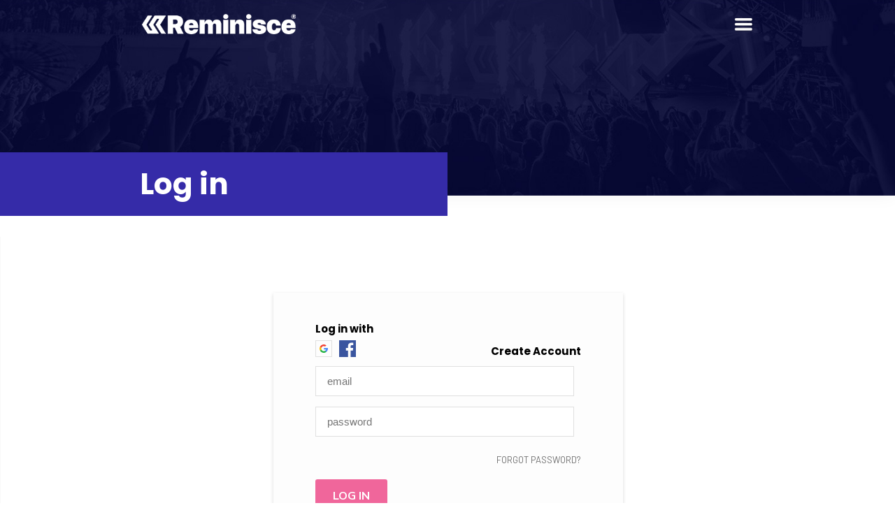

--- FILE ---
content_type: text/html; charset=utf-8
request_url: https://remvote.co/
body_size: 20495
content:
<!DOCTYPE html><html><head><meta charSet="utf-8" class="next-head"/><title class="next-head">REMINISCE VOTING LOGIN</title><link rel="preload" href="/_next/static/m9F1U_XfoTHqS159ThtTV/pages/auth/sign-in.js" as="script"/><link rel="preload" href="/_next/static/m9F1U_XfoTHqS159ThtTV/pages/_app.js" as="script"/><link rel="preload" href="/_next/static/m9F1U_XfoTHqS159ThtTV/pages/_error.js" as="script"/><link rel="preload" href="/_next/static/runtime/webpack-1ae1c8693937db7488d4.js" as="script"/><link rel="preload" href="/_next/static/chunks/commons.20143f348df99e70d4c5.js" as="script"/><link rel="preload" href="/_next/static/chunks/styles.57546114129df7f21455.js" as="script"/><link rel="preload" href="/_next/static/runtime/main-f60320f827736b4a4444.js" as="script"/><link rel="stylesheet" href="/_next/static/css/commons.d02b66fd.chunk.css"/><link rel="stylesheet" href="/_next/static/css/styles.72d411ed.chunk.css"/><link href="/static/favicon.png" rel="shortcut icon" type="image/x-icon"/><meta name="viewport" content="width=device-width, initial-scale=1, shrink-to-fit=no"/><meta name="facebook-domain-verification" content="fb5xg7lb6wusfjrcddb29giemu3zx8"/><link rel="stylesheet" type="text/css" charSet="UTF-8" href="https://cdnjs.cloudflare.com/ajax/libs/slick-carousel/1.6.0/slick.min.css"/><link rel="stylesheet" type="text/css" href="https://cdnjs.cloudflare.com/ajax/libs/slick-carousel/1.6.0/slick-theme.min.css"/></head><body><div id="__next"><div id="layout"><div class="styles__root___sNSbc layout-header"><div class="container styles__header_container___2Ro_S"><div class="row styles__row___1ZZnG align-items-center justify-content-between"><div class="col-auto"><a target="_blank" rel="noopener noreferrer" style="display:inline-block;width:220px;height:100%"><img src="[data-uri]" style="width:220px"/></a></div><div class="col-auto"><div style="width:28px;display:block;cursor:pointer;margin-right:-3px;padding-top:1px"><img src="[data-uri]" style="width:100%;height:29px"/></div></div></div></div><div class="d-lg-none"><div class="styles__mobileBanner___2Lh6E"></div></div><div class="d-none d-lg-block styles__banner___X_gdX"><img src="/_next/static/images/header_bg-250eb3f9b2fb2a34f6caf786b5b1426d.jpg"/></div></div><div class="styles__sidemenu___HuSp3 "></div><div class="styles__sidemenu_list___2mRKv "><div><div style="display:flex;justify-content:space-between;align-items:flex-start"><div class="styles__sectionHeading___21lPo" style="margin-top:1.5rem!important">menu</div><span style="cursor:pointer;margin-top:15px"><svg viewBox="0 0 50 50" width="23px" height="23px"><path d="M 9.15625 6.3125 L 6.3125 9.15625 L 22.15625 25 L 6.21875 40.96875 L 9.03125 43.78125 L 25 27.84375 L 40.9375 43.78125 L 43.78125 40.9375 L 27.84375 25 L 43.6875 9.15625 L 40.84375 6.3125 L 25 22.15625 Z"></path></svg></span></div><div class="offcanvas-body"><nav><ul><li><a href="https://www.reminisce.dj" class="styles__linkName___29zp_">home</a></li><li><a href="https://www.reminisce.dj/news" class="styles__linkName___29zp_">news</a></li><li><a href="https://www.reminisce.dj/news/what-is-reminisce" class="styles__linkName___29zp_">what is reminisce?</a></li><li><a href="https://www.reminisce.dj/contact-us" class="styles__linkName___29zp_">contact us</a></li><li><p class="styles__linkName___29zp_">Log out</p></li></ul></nav></div></div></div><div class="styles__content___2Kv6p layout-body"><div class="styles__title_wrapper___2ftqQ"><div class="container styles__container___2u4Wt"><h2 class="styles__root___wZ4In styles__lg___3yVnW">Log in</h2></div></div><div class="container-fluid"><div class="row"><div class="col-md-12 col-lg-12 auth-styles__formBackground___A7Y7r"><form class="auth-styles__form___3DyA4"><div class="d-flex align-items-end justify-content-between mt20"><div><h2 class="styles__root___12dcb styles__md___Mes1D">Log in with</h2><a href="https://api.remvote.co/api/auth/google_oauth2" style="display:inline-block;margin-top:5px"><svg class="auth-styles__icon___2Vidu auth-styles__googleIcon___2DJRy mr10" xmlns="http://www.w3.org/2000/svg" viewBox="0 0 512 512"><path d="M113.47 309.408L95.648 375.94l-65.139 1.378C11.042 341.211 0 299.9 0 256c0-42.451 10.324-82.483 28.624-117.732h.014L86.63 148.9l25.404 57.644c-5.317 15.501-8.215 32.141-8.215 49.456.002 18.792 3.406 36.797 9.651 53.408z" fill="#fbbb00"></path><path d="M507.527 208.176C510.467 223.662 512 239.655 512 256c0 18.328-1.927 36.206-5.598 53.451-12.462 58.683-45.025 109.925-90.134 146.187l-.014-.014-73.044-3.727-10.338-64.535c29.932-17.554 53.324-45.025 65.646-77.911h-136.89V208.176h245.899z" fill="#518ef8"></path><path d="M416.253 455.624l.014.014C372.396 490.901 316.666 512 256 512c-97.491 0-182.252-54.491-225.491-134.681l82.961-67.91c21.619 57.698 77.278 98.771 142.53 98.771 28.047 0 54.323-7.582 76.87-20.818l83.383 68.262z" fill="#28b446"></path><path d="M419.404 58.936l-82.933 67.896C313.136 112.246 285.552 103.82 256 103.82c-66.729 0-123.429 42.957-143.965 102.724l-83.397-68.276h-.014C71.23 56.123 157.06 0 256 0c62.115 0 119.068 22.126 163.404 58.936z" fill="#f14336"></path></svg></a><a href="https://api.remvote.co/api/auth/facebook" style="display:inline-block;margin-top:5px"><svg class="auth-styles__icon___2Vidu mr10" width="24" height="24" viewBox="0 0 24 24" fill="none" xmlns="http://www.w3.org/2000/svg"><path d="M0 0v24h12.781v-9.27H9.657v-3.785h3.124V7.766a4.185 4.185 0 0 1 4.186-4.185h3.266v3.403h-2.337a1.33 1.33 0 0 0-1.33 1.33v2.63h3.608l-.498 3.785h-3.11V24H24V0H0z" fill="#3A559F"></path></svg></a></div><h2 class="styles__root___12dcb auth-styles__link___3VBKA styles__md___Mes1D">Create Account</h2></div><div class="styles__root___1ykQy"><input class="styles__input___2B2J3" name="email" value="" placeholder="email"/><div class="styles__info___TmQU2"><span class="styles__text___3ma3T"></span></div></div><div class="styles__root___1ykQy"><input type="password" class="styles__input___2B2J3" name="password" value="" placeholder="password"/><div class="styles__info___TmQU2"><span class="styles__text___3ma3T"></span></div></div><p class="styles__root___23ctC auth-styles__colorGrey___2WEjs auth-styles__link___3VBKA text-right mt20 styles__sm___2A6bf styles__capitalize___3AvTY">Forgot password?</p><div><button class="styles__btn___2Kpta styles__default___2cdUE mt20" type="submit">Log In</button></div></form></div></div></div></div><div class="styles__root___1_X2N layout-footer"><div class="container"><div class="row first_row"><div class="col-md-8"><div style="margin-bottom:24px"><a href="https://reminisce.dj/" style="display:inline-block;margin-top:-2px"><img src="[data-uri]" style="width:280px;height:51px"/></a></div><p class="styles__firstColumn___rWp1E">Through interactive countdown events, Reminisce takes you on a musical journey back to the time where the weekend was all that mattered.</p><div class="d-flex align-items-center"><a href="https://www.facebook.com/reminisce.event/" target="_blank" style="width:34px;display:inline-block;margin-right:20px"><img src="[data-uri]" loading="lazy" alt="" style="width:100%"/></a><a href="https://www.youtube.com/channel/UCr8YLo7PmFqZlzCjEliuFdA" target="_blank" style="width:34px;display:inline-block;margin-right:20px"><img src="[data-uri]" loading="lazy" alt="" style="width:100%"/></a><a href="https://soundcloud.com/reminisceevent" target="_blank" style="width:34px;display:inline-block;margin-right:20px"><img src="[data-uri]" loading="lazy" alt="" style="width:100%"/></a><a href="https://www.instagram.com/reminisce.events/" target="_blank" style="width:34px;display:inline-block"><img src="[data-uri]" loading="lazy" alt="" style="width:100%"/></a></div></div><div class="col-md-4"><div class="styles__formDetail___2oLIP"><h4 class="styles__third_heading___IKYeF">SUBSCRIBE FOR UPDATES</h4><form action="https://reminisce.us4.list-manage.com/subscribe/post?u=9da39eb013c914a785a65a221&amp;id=0f706d6bf5" method="post" id="mc-embedded-subscribe-form"><div><div class="styles__root___1ykQy styles__footer_input___3nRIO"><input class="styles__input___2B2J3" name="FNAME" value="" placeholder="First Name"/><div class="styles__info___TmQU2"><span class="styles__text___3ma3T"></span></div></div></div><div><div class="styles__root___1ykQy styles__footer_input___3nRIO"><input class="styles__input___2B2J3" name="EMAIL" value="" placeholder="Email"/><div class="styles__info___TmQU2"><span class="styles__text___3ma3T"></span></div></div></div><div class="styles__footer_div_hidden___1Va3W" aria-hidden="true"><div class="styles__root___1ykQy styles__footer_input___3nRIO"><input type="text" class="styles__input___2B2J3" name="b_9da39eb013c914a785a65a221_1a26e00502" value="" tabindex="-1"/><div class="styles__info___TmQU2"><span class="styles__text___3ma3T"></span></div></div></div><div style="margin-top:4px"><button class="styles__btn___2Kpta styles__default___2cdUE styles__cta_btn___3cyof" type="submit">subscribe</button></div></form></div></div></div></div><div class="styles__footerBottom___2IVe8"><div class="container"><div class="row align-items-center m-0"><div class="col-md-12"><p class="styles__bottom_p___2N3pD" style="margin-top:0"><a href="https://reminisce.dj/">Reminisce Entertainment Pty Ltd</a> |<a href="https://reminisce.dj/contact/"> Contact Us</a> <p class="m-0">Copyright Reminisce 2021. Registered Trademark No. 1992577. All rights reserved.</p><a href="https://reminisce.dj/privacy-policy"> Privacy Policy</a> |<a href="https://reminisce.dj/disclaimer/"> Disclaimer</a> |<a href="https://reminisce.dj/website-terms-conditions/"> Voting &amp; Website Terms and Conditions</a> |<a href="https://reminisce.dj/event-terms-carnivale/"> Event Terms and Conditions</a></p><div class="mt-4"><p class="styles__bottom_p___2N3pD styles__opacity_6___30hpR" style="line-height:18px;font-size:12px"><p class="m-0">This site is not a part of the Facebook™ website or Facebook™ Inc.</p><p class="m-0">Additionally, this site is NOT endorsed by Facebook™ in any way. FACEBOOK™ is a trademark of FACEBOOK™ Inc.</p></p></div></div></div></div></div></div></div><div class="Toastify"></div></div><script>__NEXT_DATA__ = {"props":{"store":{"injectedReducers":{},"injectedSagas":{},"sagaTask":{"@@redux-saga/TASK":true,"id":9375108,"name":"rootSaga","joiners":null,"done":{}}},"isServer":true,"initialState":{"form":{},"env":{"tokens":null,"instance":{},"profile":{"order":"start_date","resources":[],"loading":true},"isAuthorized":false,"questions":[]},"event":{"resources":[],"resource":{},"stats":{},"loading":false,"someLoading":false},"vote":{"resources":[],"resource":{},"meta":{"step":1},"loading":true},"router":{"path":"/auth/sign-in","notFound":false},"aboutUs":{"resources":[]},"terms":{"resource":{}},"guest":{"voteData":{},"authModal":{"isOpen":false}}},"initialProps":{"pageProps":{},"foundRoute":true}},"page":"/auth/sign-in","query":{},"buildId":"m9F1U_XfoTHqS159ThtTV"};__NEXT_LOADED_PAGES__=[];__NEXT_REGISTER_PAGE=function(r,f){__NEXT_LOADED_PAGES__.push([r, f])}</script><script async="" id="__NEXT_PAGE__/auth/sign-in" src="/_next/static/m9F1U_XfoTHqS159ThtTV/pages/auth/sign-in.js"></script><script async="" id="__NEXT_PAGE__/_app" src="/_next/static/m9F1U_XfoTHqS159ThtTV/pages/_app.js"></script><script async="" id="__NEXT_PAGE__/_error" src="/_next/static/m9F1U_XfoTHqS159ThtTV/pages/_error.js"></script><script src="/_next/static/runtime/webpack-1ae1c8693937db7488d4.js" async=""></script><script src="/_next/static/chunks/commons.20143f348df99e70d4c5.js" async=""></script><script src="/_next/static/chunks/styles.57546114129df7f21455.js" async=""></script><script src="/_next/static/runtime/main-f60320f827736b4a4444.js" async=""></script><script defer src="https://static.cloudflareinsights.com/beacon.min.js/vcd15cbe7772f49c399c6a5babf22c1241717689176015" integrity="sha512-ZpsOmlRQV6y907TI0dKBHq9Md29nnaEIPlkf84rnaERnq6zvWvPUqr2ft8M1aS28oN72PdrCzSjY4U6VaAw1EQ==" data-cf-beacon='{"version":"2024.11.0","token":"2a580e016f54422c8dc2fb8a98efe954","r":1,"server_timing":{"name":{"cfCacheStatus":true,"cfEdge":true,"cfExtPri":true,"cfL4":true,"cfOrigin":true,"cfSpeedBrain":true},"location_startswith":null}}' crossorigin="anonymous"></script>
</body></html>

--- FILE ---
content_type: text/css; charset=UTF-8
request_url: https://remvote.co/_next/static/css/commons.d02b66fd.chunk.css
body_size: 458
content:
.styles__root___12dcb {
  margin: 0;
  padding: 0;
  color: #000; }

.styles__capitalize___12U-I {
  text-transform: uppercase; }

.styles__sm___33jMN {
  font-size: 13px; }

.styles__lg___233zI {
  font-size: 36px; }

.styles__md___Mes1D {
  font-size: 15px; }

.styles__root___23ctC {
  margin: 0;
  padding: 0;
  color: #717171; }

.styles__capitalize___3AvTY {
  text-transform: uppercase; }

.styles__sm___2A6bf {
  font-size: 13px; }

.styles__lg___FCm5R {
  font-size: 36px; }

.styles__md___9oTgt {
  font-size: 15px; }

.styles__black___27PcH {
  color: black; }

.styles__btn___2Kpta {
  display: inline-flex;
  align-items: center;
  font-weight: bold;
  font-family: 'Nunito Sans', sans-serif;
  font-size: 16px;
  text-transform: uppercase;
  color: #000;
  line-height: 1;
  background: none;
  border-radius: 3px;
  padding: 12px 25px;
  border: none;
  text-decoration: none;
  max-width: 100%;
  position: relative;
  box-sizing: border-box;
  cursor: pointer;
  user-select: none;
  text-align: center; }
  .styles__btn___2Kpta:active, .styles__btn___2Kpta:focus {
    outline: none; }

.styles__default___2cdUE, .styles__light___2NSL0, .styles__primary___tyC1D, .styles__secondary___2wsX0, .styles__accent___3Rvo8 {
  background-color: #F0669B;
  transition: all .3s ease;
  color: #fff;
  height: 48px; }
  .styles__default___2cdUE:hover, .styles__light___2NSL0:hover, .styles__primary___tyC1D:hover, .styles__secondary___2wsX0:hover, .styles__accent___3Rvo8:hover {
    box-shadow: 0 4px 20px rgba(0, 0, 0, 0.25); }

.styles__accent___3Rvo8 {
  background-color: #673567;
  transition: all .3s ease;
  color: #fff; }
  .styles__accent___3Rvo8:hover {
    box-shadow: 0 4px 20px rgba(0, 0, 0, 0.25); }

.styles__light___2NSL0 {
  color: #F4F4F4; }

.styles__danger___R-KZa {
  color: #EB5757; }

.styles__secondary___2wsX0 {
  background-color: #007bff;
  color: #ffffff; }

.styles__disabled___3YR0V {
  background-color: #F4F4F4 !important;
  color: #717171;
  box-shadow: none;
  cursor: not-allowed; }
  .styles__disabled___3YR0V:hover {
    box-shadow: none;
    cursor: not-allowed; }

.styles__loader___1j8us {
  margin: auto;
  position: absolute;
  top: 0;
  left: 0;
  bottom: 0;
  right: 0;
  animation: styles__breathing___2V6qD 2.8s ease infinite; }

@keyframes styles__breathing___2V6qD {
  0% {
    -webkit-transform: scale(0.9);
    -ms-transform: scale(0.9);
    transform: scale(0.9); }
  25% {
    -webkit-transform: scale(1.1);
    -ms-transform: scale(1.1);
    transform: scale(1.1); }
  60% {
    -webkit-transform: scale(0.9);
    -ms-transform: scale(0.9);
    transform: scale(0.9); }
  100% {
    -webkit-transform: scale(0.9);
    -ms-transform: scale(0.9);
    transform: scale(0.9); } }



--- FILE ---
content_type: text/css; charset=UTF-8
request_url: https://remvote.co/_next/static/css/styles.72d411ed.chunk.css
body_size: 23911
content:
@import url(https://fonts.googleapis.com/css2?family=Barlow:wght@300;400;500;600;700;800&family=Nunito+Sans:wght@300;400;500;600;700;800&family=Poppins:wght@300;400;500;600;700;800&family=Roboto:wght@300;400;500;700;900&display=swap);
.styles__root___sNSbc {
  box-shadow: 0 2px 24px rgba(0, 0, 0, 0.05);
  z-index: 2;
  position: relative; }

.styles__row___1ZZnG {
  height: 72px;
  margin-left: -17px !important; }

.styles__userIcon___2dVDS {
  display: inline-block; }

.styles__username___3osRn {
  color: #ffffff;
  display: inline-block; }
  @media (max-width: 576px) {
    .styles__username___3osRn {
      display: none; } }

.styles__triangle___2-xY_ {
  width: 0;
  height: 0;
  border-left: 6px solid transparent;
  border-right: 6px solid transparent;
  border-top: 8px solid #fff;
  margin-left: 5px;
  margin-top: 0.5px; }
  @media (max-width: 576px) {
    .styles__triangle___2-xY_ {
      display: none; } }

.styles__dropDown___3AK5V {
  position: relative;
  cursor: pointer; }
  .styles__dropDown___3AK5V svg {
    fill: #ffffff; }
  .styles__dropDown___3AK5V:hover .styles__dropDownContent___upPWu {
    display: block; }

.styles__dropDownContent___upPWu {
  display: none;
  position: absolute;
  top: 30px;
  left: 0;
  width: 175px; }
  @media (max-width: 576px) {
    .styles__dropDownContent___upPWu {
      left: -125px; } }

.styles__dropDownBody___2ZqtR {
  background-color: #fff;
  position: relative;
  margin-top: 10px;
  padding: 10px 0;
  min-width: 175px;
  box-shadow: 0 2px 24px rgba(0, 0, 0, 0.05); }

.styles__element___2mwVg {
  display: block;
  width: 100%;
  padding: 10px 20px;
  text-decoration: none;
  background-color: #fff;
  border: none;
  cursor: pointer; }
  .styles__element___2mwVg:hover {
    background-color: #F0669B;
    color: #ffffff; }
  .styles__element___2mwVg:focus {
    outline: none; }

.styles__logOut___1cRTf {
  color: #007bff; }

.styles__image___euUKe {
  width: 30px;
  height: 30px;
  border-radius: 50%; }

.styles__mobileBanner___2Lh6E {
  position: relative;
  margin-top: -74px;
  height: 150px;
  background-color: #080932; }

.styles__banner___X_gdX {
  position: relative;
  margin-top: -74px; }
  .styles__banner___X_gdX img {
    width: 100%;
    object-fit: cover;
    margin-bottom: -5px;
    min-height: 282px; }

.styles__header_container___2Ro_S {
  position: relative;
  z-index: 2; }

.styles__sidemenu___HuSp3 {
  display: flex;
  justify-content: center;
  align-items: center;
  height: 100vh;
  width: 100vw;
  position: fixed;
  top: 0;
  left: 0; }
  .styles__sidemenu___HuSp3.styles__show___1sXU7 {
    background-color: rgba(72, 72, 72, 0.84);
    right: 0 !important;
    visibility: visible !important;
    z-index: 10; }

.styles__sidemenu_list___2mRKv {
  height: 100vh;
  position: fixed;
  top: 0;
  z-index: 11;
  right: -400px;
  width: 400px;
  transition: right 0.2s ease-in-out;
  background-color: #FFF;
  padding: 46px; }
  .styles__sidemenu_list___2mRKv.styles__sidemenu_list_show___2q9f6 {
    right: 0; }
  .styles__sidemenu_list___2mRKv button {
    background: #FFF;
    outline: none;
    border: none; }
  .styles__sidemenu_list___2mRKv .styles__navbarNav___2Vbr6 {
    flex-direction: column; }
  .styles__sidemenu_list___2mRKv ul {
    margin: 0;
    padding: 32px 0 0;
    list-style: none; }
    .styles__sidemenu_list___2mRKv ul li {
      margin: 0 0 18px 0; }
      .styles__sidemenu_list___2mRKv ul li .styles__linkName___29zp_ {
        display: block;
        color: #220e45;
        text-decoration: none;
        font-family: 'Barlow',sans-serif;
        font-size: 22px;
        font-weight: 600;
        cursor: pointer; }
        .styles__sidemenu_list___2mRKv ul li .styles__linkName___29zp_:hover {
          color: #eb008b; }

.styles__sectionHeading___21lPo {
  color: #eb008b;
  font-size: 36px;
  line-height: 1;
  margin: 0;
  font-family: 'Poppins', sans-serif;
  font-weight: 700;
  margin-top: 1.5rem; }

.styles__link___1wfrH {
  cursor: pointer; }

.styles__root___2TFHz {
  min-height: calc(100vh - 200px) !important;
  background-color: #FDFDFD; }
  @media (max-width: 992px) {
    .styles__root___2TFHz {
      padding-top: 20px; } }

.styles__eventsPlaceholder___3bLii {
  position: absolute;
  text-align: center;
  width: 100%;
  margin: 0;
  left: 0;
  font-size: 4em;
  top: 30%;
  color: #717171;
  opacity: 0.3; }

.styles__eventsBlock___21Sxu {
  padding: 40px 0;
  margin: 0 20px; }

.styles__eventsPlate___3IC8x {
  padding-bottom: 40px;
  padding-top: 24px;
  min-height: 135px;
  position: relative; }
  .styles__eventsPlate___3IC8x .styles__cardWrapper___3jlDA {
    border-bottom: 2px solid #E0E0E0; }
  @media (max-width: 992px) {
    .styles__eventsPlate___3IC8x .styles__eventRow___2eF73:only-child div:last-child .styles__cardWrapper___3jlDA {
      border-bottom: none !important; } }
  .styles__eventsPlate___3IC8x .styles__eventRow___2eF73:first-child .styles__cardWrapper___3jlDA:only-child {
    border-bottom: 2px solid #E0E0E0 !important; }
  .styles__eventsPlate___3IC8x .styles__eventRow___2eF73:last-child .styles__cardWrapper___3jlDA {
    border: none; }
    @media (max-width: 992px) {
      .styles__eventsPlate___3IC8x .styles__eventRow___2eF73:last-child .styles__cardWrapper___3jlDA:first-child {
        border-bottom: 2px solid #E0E0E0; } }

.styles__cardWrapper___3jlDA {
  position: relative;
  display: flex;
  margin-top: 16px;
  padding-bottom: 16px; }
  .styles__cardWrapper___3jlDA:hover {
    filter: currentColor; }
    .styles__cardWrapper___3jlDA:hover .styles__cardImage___2FKpY {
      transform: translate(0px, -12px);
      box-shadow: 0px 4px 20px rgba(0, 0, 0, 0.25), 0px 4px 6px rgba(0, 0, 0, 0.1); }
    .styles__cardWrapper___3jlDA:hover .styles__cardImageWrapper___28kmW .styles__cardDots___1znhG {
      opacity: 1; }
  .styles__cardWrapper___3jlDA .styles__cardImageWrapper___28kmW {
    position: relative;
    margin-right: 26px; }
    .styles__cardWrapper___3jlDA .styles__cardImageWrapper___28kmW .styles__cardDots___1znhG {
      position: absolute;
      z-index: 1;
      left: -80px;
      bottom: -52px;
      opacity: 0;
      transition: all .25s ease;
      fill: red; }
    .styles__cardWrapper___3jlDA .styles__cardImageWrapper___28kmW .styles__cardImage___2FKpY {
      position: relative;
      transition: all .25s ease;
      height: 252px;
      width: 178px;
      z-index: 2;
      cursor: pointer; }
  .styles__cardWrapper___3jlDA .styles__cardHeader___1VfMW {
    margin-bottom: 32px; }
    .styles__cardWrapper___3jlDA .styles__cardHeader___1VfMW .styles__cardTitle___2NRV9 {
      font-size: 18px;
      font-weight: normal;
      line-height: 23px;
      margin: 0;
      margin-bottom: 6px;
      cursor: pointer; }
  .styles__cardWrapper___3jlDA .styles__cardBody___1wqiT {
    display: flex;
    flex-direction: column;
    height: 250px; }
    .styles__cardWrapper___3jlDA .styles__cardBody___1wqiT .styles__aboutWrap___1uwxk {
      overflow: scroll; }
    .styles__cardWrapper___3jlDA .styles__cardBody___1wqiT p {
      margin-bottom: 6px; }

.styles__select___1Qpg- {
  width: 150px; }

.styles__loading___BKK1j {
  text-align: center;
  z-index: 10000;
  position: relative; }

.styles__loadingMargin___2K5MI {
  margin-top: -90px; }

.styles__item___23LcC {
  margin-top: 10px;
  user-select: none;
  box-sizing: border-box;
  padding: 13px 0;
  width: 100%;
  display: flex;
  align-items: center;
  background-color: #fff;
  border-bottom: 2px solid #E0E0E0;
  position: relative; }

.styles__helper___jVRZD {
  box-shadow: 0 3px 10px rgba(0, 0, 0, 0.25);
  border-bottom: none; }
  .styles__helper___jVRZD .styles__delete___EQab0 {
    opacity: 0; }

.styles__drag___iZ8rH {
  cursor: grab;
  position: absolute;
  top: 14px;
  left: 14px; }
  @media (max-width: 576px) {
    .styles__drag___iZ8rH {
      margin-right: 10px;
      left: 7px; } }

.styles__delete___EQab0 {
  cursor: pointer;
  position: absolute;
  right: 0;
  top: 12px; }

.styles__itemText___sgYiM {
  display: inline-block;
  max-width: 100%;
  height: 20px;
  overflow: hidden;
  text-overflow: ellipsis; }

.styles__itemBody___j-9xA {
  padding-left: 30px;
  padding-right: 60px; }
  @media (max-width: 576px) {
    .styles__itemBody___j-9xA {
      padding-left: 12px;
      padding-right: 10px; } }

.styles__root___3kCTQ {
  margin-top: 60px;
  margin-bottom: 50px; }
  @media (max-width: 768px) {
    .styles__root___3kCTQ {
      margin-top: 30px; } }

.styles__imageFrame___TT0CQ {
  width: 450px;
  box-shadow: 0 4.89985px 24.4992px rgba(0, 0, 0, 0.25), 0 4.89985px 7.34977px rgba(0, 0, 0, 0.1);
  margin: 40px auto 0; }
  @media (max-width: 768px) {
    .styles__imageFrame___TT0CQ {
      margin-top: 30px;
      max-width: 100%; } }

.styles__image___3vkyj {
  max-width: 100%;
  vertical-align: top; }

.styles__item___1olyZ {
  box-sizing: border-box;
  padding: 13px 0;
  background-color: #fff;
  border-bottom: 2px solid #E0E0E0;
  position: relative; }
  @media (max-width: 768px) {
    .styles__item___1olyZ {
      padding: 8px 0; } }

.styles__position___3_mXZ {
  height: 100%; }
  @media (max-width: 992px) {
    .styles__position___3_mXZ {
      margin-bottom: 20px;
      justify-content: center; } }

.styles__number___kd1g- {
  height: 69px;
  position: absolute;
  left: 0;
  top: 0; }
  @media (max-width: 768px) {
    .styles__number___kd1g- {
      height: 59px; } }

.styles__wrapper___3pUJu {
  margin-top: 10px;
  position: relative;
  padding-left: 50px; }
  @media (max-width: 768px) {
    .styles__wrapper___3pUJu {
      margin-top: 5px; } }

.styles__content___jwo3b {
  padding-left: 20px; }

@media (max-width: 992px) {
  .styles__getTicket___2PoAM {
    flex-direction: column; } }

.styles__buttonTicket___1mgHt {
  margin-left: 40px;
  margin-right: 20px; }
  @media (max-width: 992px) {
    .styles__buttonTicket___1mgHt {
      margin: 20px 0 10px; } }

@media (max-width: 768px) {
  .styles__votingTitle___2oWZ2 {
    margin-top: 30px;
    font-size: 18px;
    margin-left: 0; } }

.styles__voting___WTelI {
  margin-top: 40px; }
  @media (max-width: 768px) {
    .styles__voting___WTelI {
      margin-top: 0;
      margin-left: 0;
      margin-bottom: 40px; } }

@media (max-width: 576px) {
  .styles__shareButton___abNZa {
    margin-bottom: 10px; } }

.styles__wrapper___2rWez {
  position: relative;
  cursor: pointer; }
  .styles__wrapper___2rWez:hover .styles__tooltip___3jkKo {
    visibility: visible;
    opacity: 1; }

.styles__tooltip___3jkKo {
  position: absolute;
  z-index: 500;
  visibility: hidden;
  opacity: 0;
  transition: visibility 0.3s, opacity 0.4s linear; }

.styles__dark___tQyq0 {
  padding: 15px;
  bottom: 35px;
  background-color: #000;
  font-size: 15px;
  color: #fff;
  width: 300px;
  margin-left: -150px;
  left: 50%;
  box-shadow: 0 4px 20px rgba(0, 0, 0, 0.25), 0 4px 6px rgba(0, 0, 0, 0.1); }
  .styles__dark___tQyq0:after {
    content: "";
    position: absolute;
    bottom: -12px;
    left: 140px;
    width: 0;
    height: 0;
    border-left: 10px solid transparent;
    border-right: 10px solid transparent;
    border-top: 14px solid #000; }

.styles__v2___3imxR {
  width: auto; }

.styles__light___29qVq {
  padding: 20px 35px;
  background-color: #fff;
  box-shadow: 0 4px 20px rgba(0, 0, 0, 0.25), 0 4px 6px rgba(0, 0, 0, 0.1); }
  @media (max-width: 992px) {
    .styles__light___29qVq {
      padding: 5px 7px; } }

.styles__page___3JJN4 {
  padding: 5px;
  background-color: #F2F2F2;
  width: 110px;
  height: 155px;
  position: relative; }
  .styles__page___3JJN4:after {
    content: "";
    position: absolute;
    width: 110px;
    height: 155px;
    top: 5px;
    left: 5px;
    z-index: -1;
    background-color: #F0669B; }

.styles__pageName___2oROh {
  text-transform: uppercase; }

.styles__greyRow___1F8rl {
  width: 100px;
  height: 10px;
  background-color: #717171; }

.styles__purpleRow___3gd_y {
  width: 35px;
  height: 10px;
  background-color: #F0669B; }

.styles__lightGreyBold___23HVt {
  width: 21px;
  height: 4px;
  background-color: #C4C4C4;
  margin-bottom: 4px; }

.styles__lightGrey___1H2GS {
  height: 3px;
  background-color: #C4C4C4;
  margin-bottom: 1px; }

.styles__top___1rJbF {
  bottom: 130%; }

.styles__bottom___3lOE- {
  top: 130%; }

.styles__right___1PFnI {
  left: 130%;
  top: 2px; }

.styles__left___JqCVJ {
  right: 130%;
  top: 2px; }

.styles__dark-right___2tQE_ {
  left: 0;
  margin-left: -20px; }
  .styles__dark-right___2tQE_:after {
    left: 18px; }
  @media (max-width: 768px) {
    .styles__dark-right___2tQE_ {
      left: auto;
      right: 0;
      margin-left: 0;
      margin-right: -20px; }
      .styles__dark-right___2tQE_:after {
        left: auto;
        right: 18px; } }
  @media (max-width: 576px) {
    .styles__dark-right___2tQE_ {
      right: auto;
      margin-right: auto;
      margin-left: -125px;
      left: 50%;
      width: 250px; }
      .styles__dark-right___2tQE_:after {
        right: auto;
        left: 115px; } }

.styles__dark-bottom___1fUFr {
  top: 35px;
  bottom: auto; }
  .styles__dark-bottom___1fUFr:after {
    bottom: auto;
    top: -12px;
    transform: rotate(180deg); }

.styles__circle___1XMSi {
  position: absolute;
  border-radius: 50%;
  top: -40px;
  right: -40px;
  width: 80px;
  height: 80px; }
  @media (max-width: 992px) {
    .styles__circle___1XMSi {
      top: -15px;
      right: -15px;
      width: 40px;
      height: 40px; } }

.styles__imageWrapper___IX0Jx {
  margin-top: 80px;
  margin-bottom: 120px;
  position: relative;
  width: 450px; }
  @media (max-width: 992px) {
    .styles__imageWrapper___IX0Jx {
      margin-top: 20px;
      margin-bottom: 30px;
      width: 100%;
      max-width: 300px; } }

.styles__image___2I6ik {
  width: 100%;
  box-shadow: 0 4px 20px rgba(0, 0, 0, 0.25), 0 4px 6px rgba(0, 0, 0, 0.1); }

.styles__dots___1oSwU {
  position: absolute;
  bottom: -120px;
  left: -120px;
  z-index: -1; }
  @media (max-width: 992px) {
    .styles__dots___1oSwU {
      width: 120px;
      height: 120px;
      left: -60px;
      bottom: -30px; } }

.styles__title___23x__ {
  margin-top: 80px;
  font-size: 50px; }
  @media (max-width: 992px) {
    .styles__title___23x__ {
      margin-top: 20px;
      font-size: 36px; } }

.styles__fs18___1Cn1N {
  font-size: 18px; }

.styles__dateItem___3mB-x {
  font-size: 18px; }
  @media (max-width: 992px) {
    .styles__dateItem___3mB-x {
      font-size: 15px; } }

@media (max-width: 992px) {
  .styles__button___2TpM6 {
    width: 100%;
    max-width: 400px;
    align-self: center;
    justify-content: center; } }

.styles__social___1Jsyg {
  margin-left: 60px; }
  @media (max-width: 992px) {
    .styles__social___1Jsyg {
      margin-left: 0;
      margin-top: 20px; } }

.styles__signUp___1MiWW {
  margin-top: 60px;
  margin-bottom: 25px; }
  @media (max-width: 992px) {
    .styles__signUp___1MiWW {
      margin-top: 20px;
      margin-bottom: 20px; } }

.styles__container___14ZCC {
  position: fixed;
  left: 0;
  right: 0;
  bottom: 0;
  top: 0;
  display: flex;
  z-index: 999;
  background: rgba(224, 224, 224, 0.5); }

.styles__overlay___1vzdj {
  position: absolute;
  display: block;
  width: 100%;
  left: 0;
  right: 0;
  bottom: 0;
  top: 0;
  cursor: default;
  background: none;
  text-decoration: none;
  border: 0 none;
  padding: 0; }

.styles__popup___YqYa8 {
  margin: auto;
  position: relative;
  z-index: 2;
  box-shadow: 0 4px 20px rgba(0, 0, 0, 0.25), 0 4px 6px rgba(0, 0, 0, 0.1);
  background-color: #fff;
  max-width: 80%;
  max-height: 80%;
  overflow-y: auto; }

.styles__close___3761T {
  position: absolute;
  top: -30px;
  right: 10px; }

.styles__youtube___29LBz {
  width: 770px;
  height: 433px;
  overflow: hidden; }
  @media (max-width: 992px) {
    .styles__youtube___29LBz {
      width: 500px;
      height: 270px; } }
  @media (max-width: 768px) {
    .styles__youtube___29LBz {
      width: 450px;
      height: 240px; } }
  @media (max-width: 576px) {
    .styles__youtube___29LBz {
      width: 300px;
      height: 153px; } }
  @media (max-width: 370px) {
    .styles__youtube___29LBz {
      width: 200px;
      height: 103px; } }

.styles__container___3RmeA {
  display: block;
  position: relative;
  padding-left: 25px;
  padding-bottom: 20px;
  cursor: pointer;
  user-select: none; }

/* Hide the browser's default radio button */
.styles__container___3RmeA input {
  position: absolute;
  opacity: 0;
  cursor: pointer;
  visibility: hidden; }

/* Create a custom radio button */
.styles__checkmark___1YtAb {
  position: absolute;
  top: 2px;
  left: 0;
  height: 16px;
  width: 16px;
  box-sizing: border-box;
  border: 1px solid #E0E0E0;
  transition: border-color .4s ease-in-out; }

/* On mouse-over, add a grey background color */
.styles__container___3RmeA:hover input ~ .styles__checkmark___1YtAb {
  border-color: #000;
  transition: border-color .8s ease-out; }

/* When the radio button is checked, add a blue background */
.styles__container___3RmeA input:checked ~ .styles__checkmark___1YtAb {
  border-color: #000; }
  .styles__container___3RmeA input:checked ~ .styles__checkmark___1YtAb .styles__icon___1euCQ {
    display: block; }

.styles__icon___1euCQ {
  position: absolute;
  top: -7px;
  left: 1px;
  display: none; }

.styles__info___1MjXt {
  color: #cc121d;
  font-size: 11px;
  text-align: right; }

.styles__text___VQZkC {
  transform: translateX(15px);
  opacity: 0;
  white-space: nowrap;
  overflow: hidden;
  text-overflow: ellipsis;
  transition: opacity .4s ease, transform .6s ease; }

.styles__visible___2Nq2M {
  transform: translateX(0px);
  opacity: 1; }

.styles__input___2B2J3 {
  width: 100%;
  max-width: 370px;
  position: relative;
  color: #717171;
  font-size: 15px;
  background: #fff;
  border: 1px solid #E0E0E0;
  box-sizing: border-box;
  margin: 10px 0 5px;
  padding: 12px 16px;
  transition: color .3s ease, border .3s ease;
  overflow: hidden;
  text-overflow: ellipsis; }
  .styles__input___2B2J3:focus {
    outline: none;
    color: #000;
    border-color: #F0669B; }
  .styles__input___2B2J3 .styles__error___3R5u9 {
    color: #cc121d;
    border-color: #cc121d; }

.styles__full-width___37BaL {
  max-width: none; }

.styles__root___1ykQy {
  margin: 0;
  padding: 0;
  width: 100%;
  max-width: 370px;
  position: relative; }
  .styles__root___1ykQy .styles__full-width___37BaL {
    max-width: none; }

.styles__info___TmQU2 {
  color: #cc121d;
  font-size: 11px;
  text-align: right; }

.styles__text___3ma3T {
  transform: translateX(15px);
  opacity: 0;
  white-space: nowrap;
  overflow: hidden;
  text-overflow: ellipsis;
  transition: opacity .4s ease, transform .6s ease; }

.styles__visible___1DFDA {
  transform: translateX(0px);
  opacity: 1; }

.styles__input___2Q7MN {
  width: 100%;
  max-width: 370px;
  position: relative;
  color: #717171;
  font-size: 15px;
  background: #fff;
  border: 1px solid #E0E0E0;
  box-sizing: border-box;
  margin: 10px 0 5px;
  padding: 12px 16px;
  transition: color .3s ease, border .3s ease;
  overflow: hidden;
  text-overflow: ellipsis; }
  .styles__input___2Q7MN:focus {
    outline: none;
    color: #000;
    border-color: #F0669B; }
  .styles__input___2Q7MN .styles__error___2Rplx {
    color: #cc121d;
    border-color: #cc121d; }

.styles__full-width___2rBgh {
  max-width: none !important; }

.styles__root___DESKA {
  margin: 0;
  padding: 0;
  width: 100%;
  max-width: 370px;
  position: relative; }
  .styles__root___DESKA .styles__full-width___2rBgh {
    max-width: none; }

.styles__info___3ST3d {
  color: #cc121d;
  font-size: 11px;
  text-align: right; }

.styles__text___14E4I {
  transform: translateX(15px);
  opacity: 0;
  white-space: nowrap;
  overflow: hidden;
  text-overflow: ellipsis;
  transition: opacity .4s ease, transform .6s ease; }

.styles__visible___VrxFf {
  transform: translateX(0px);
  opacity: 1; }

.styles__container___1bkjb {
  display: block;
  position: relative;
  padding-left: 25px;
  margin-bottom: 5px;
  cursor: pointer;
  user-select: none; }

/* Hide the browser's default radio button */
.styles__container___1bkjb input {
  position: absolute;
  opacity: 0;
  cursor: pointer;
  visibility: hidden; }

/* Create a custom radio button */
.styles__checkmark___2MD-Z {
  position: absolute;
  top: 2px;
  left: 0;
  height: 16px;
  width: 16px;
  border-radius: 50%;
  box-sizing: border-box;
  border: 1px solid #000;
  transition: background-color .3s ease-in-out; }

/* On mouse-over, add a grey background color */
.styles__container___1bkjb:hover input ~ .styles__checkmark___2MD-Z {
  background-color: #F0669B;
  transition: background-color .3s ease-out; }

/* When the radio button is checked, add a blue background */
.styles__container___1bkjb input:checked ~ .styles__checkmark___2MD-Z {
  border: 2px solid #000;
  background-color: #F0669B; }

/* Create the indicator (the dot/circle - hidden when not checked) */
.styles__checkmark___2MD-Z:after {
  content: "";
  position: absolute;
  display: none; }

.styles__info___2YGJU {
  color: #cc121d;
  font-size: 11px;
  text-align: right; }

.styles__text___3VpRu {
  transform: translateX(15px);
  opacity: 0;
  white-space: nowrap;
  overflow: hidden;
  text-overflow: ellipsis;
  transition: opacity .4s ease, transform .6s ease; }
  .styles__text___3VpRu .styles__visible___jLokl {
    transform: translateX(0px);
    opacity: 1; }

.styles__range___3uwHg {
  -webkit-appearance: none;
  background: transparent;
  margin: 12px 0;
  width: 100%; }
  .styles__range___3uwHg::-moz-focus-outer {
    border: 0; }
  .styles__range___3uwHg:focus {
    outline: 0; }
    .styles__range___3uwHg:focus::-webkit-slider-runnable-track {
      background: #fbfbfc; }
    .styles__range___3uwHg:focus::-ms-fill-lower {
      background: #eceff1; }
    .styles__range___3uwHg:focus::-ms-fill-upper {
      background: #fbfbfc; }
  .styles__range___3uwHg::-webkit-slider-runnable-track {
    cursor: default;
    height: 8px;
    transition: all .2s ease;
    width: 100%;
    box-shadow: 1px 1px 1px rgba(0, 0, 0, 0.2), 0 0 1px rgba(13, 13, 13, 0.2);
    background: #eceff1;
    border: 2px solid #cfd8dc;
    border-radius: 5px; }
  .styles__range___3uwHg::-webkit-slider-thumb {
    box-shadow: 4px 4px 4px rgba(0, 0, 0, 0.2), 0 0 4px rgba(13, 13, 13, 0.2);
    background: #F0669B;
    border: 2px solid #eceff1;
    border-radius: 12px;
    cursor: default;
    height: 24px;
    width: 24px;
    -webkit-appearance: none;
    margin-top: -10px; }
  .styles__range___3uwHg::-moz-range-track {
    box-shadow: 1px 1px 1px rgba(0, 0, 0, 0.2), 0 0 1px rgba(13, 13, 13, 0.2);
    cursor: default;
    height: 8px;
    transition: all .2s ease;
    width: 100%;
    background: #eceff1;
    border: 2px solid #cfd8dc;
    border-radius: 5px;
    height: 4px; }
  .styles__range___3uwHg::-moz-range-thumb {
    box-shadow: 4px 4px 4px rgba(0, 0, 0, 0.2), 0 0 4px rgba(13, 13, 13, 0.2);
    background: #F0669B;
    border: 2px solid #eceff1;
    border-radius: 12px;
    cursor: default;
    height: 20px;
    width: 20px; }
  .styles__range___3uwHg::-ms-track {
    cursor: default;
    height: 8px;
    transition: all .2s ease;
    width: 100%;
    background: transparent;
    border-color: transparent;
    border-width: 12px 0;
    color: transparent; }
  .styles__range___3uwHg::-ms-fill-lower {
    box-shadow: 1px 1px 1px rgba(0, 0, 0, 0.2), 0 0 1px rgba(13, 13, 13, 0.2);
    background: #dde3e6;
    border: 2px solid #cfd8dc;
    border-radius: 10px; }
  .styles__range___3uwHg::-ms-fill-upper {
    box-shadow: 1px 1px 1px rgba(0, 0, 0, 0.2), 0 0 1px rgba(13, 13, 13, 0.2);
    background: #eceff1;
    border: 2px solid #cfd8dc;
    border-radius: 10px; }
  .styles__range___3uwHg::-ms-thumb {
    box-shadow: 4px 4px 4px rgba(0, 0, 0, 0.2), 0 0 4px rgba(13, 13, 13, 0.2);
    background: #F0669B;
    border: 2px solid #eceff1;
    border-radius: 12px;
    cursor: default;
    height: 20px;
    width: 20px;
    margin-top: 2px; }
  .styles__range___3uwHg:disabled::-webkit-slider-thumb {
    cursor: not-allowed; }
  .styles__range___3uwHg:disabled::-moz-range-thumb {
    cursor: not-allowed; }
  .styles__range___3uwHg:disabled::-ms-thumb {
    cursor: not-allowed; }
  .styles__range___3uwHg:disabled::-webkit-slider-runnable-track {
    cursor: not-allowed; }
  .styles__range___3uwHg:disabled::-ms-fill-lower {
    cursor: not-allowed; }
  .styles__range___3uwHg:disabled::-ms-fill-upper {
    cursor: not-allowed; }

.styles__label___1KKx2 {
  margin-right: 5px;
  margin-bottom: 5px; }

.styles__container___3rYSc {
  margin: 0;
  padding: 0;
  width: 100%;
  position: relative; }

.styles__info___1-vAU {
  color: #cc121d;
  font-size: 11px;
  text-align: right; }

.styles__text___1C1i2 {
  transform: translateX(15px);
  opacity: 0;
  white-space: nowrap;
  overflow: hidden;
  text-overflow: ellipsis;
  transition: opacity .4s ease, transform .6s ease; }
  .styles__text___1C1i2 .styles__visible___3Y2ie {
    transform: translateX(0px);
    opacity: 1; }

.styles__item___1Rgbs {
  display: inline-block;
  cursor: pointer;
  width: 36px;
  height: 36px;
  border-radius: 50%;
  transition: box-shadow 0.2s linear; }

.styles__active___2U_bT {
  box-shadow: 0 4px 20px rgba(0, 0, 0, 0.25), 0 4px 6px rgba(0, 0, 0, 0.1);
  transition: box-shadow 0.2s linear; }

.styles__container___2Jl6t {
  margin: 0;
  padding: 0;
  width: 100%;
  position: relative; }

.styles__info___11GR4 {
  text-align: right;
  color: #cc121d;
  font-size: 11px; }

.styles__text___2TzNE {
  transform: translateX(15px);
  opacity: 0;
  white-space: nowrap;
  overflow: hidden;
  text-overflow: ellipsis;
  transition: opacity .4s ease, transform .6s ease; }

.styles__visible___20nJS {
  transform: translateX(0px);
  opacity: 1; }

.styles__to___2gVIs {
  align-self: center; }

 {
  /* DayPicker styles */
  /* Default modifiers */
  /* Example modifiers */
  /* DayPickerInput */ }
  .DayPicker {
    display: inline-block;
    font-size: 1rem; }
  .DayPicker-wrapper {
    position: relative;
    flex-direction: row;
    padding-bottom: 1em;
    -webkit-user-select: none;
    -moz-user-select: none;
    -ms-user-select: none;
    user-select: none; }
  .DayPicker-Months {
    display: flex;
    flex-wrap: wrap;
    justify-content: center; }
  .DayPicker-Month {
    display: table;
    margin: 0 1em;
    margin-top: 1em;
    border-spacing: 0;
    border-collapse: collapse;
    -webkit-user-select: none;
    -moz-user-select: none;
    -ms-user-select: none;
    user-select: none; }
  .DayPicker-NavButton {
    position: absolute;
    top: 1em;
    right: 1.5em;
    left: auto;
    display: inline-block;
    margin-top: 2px;
    width: 1.25em;
    height: 1.25em;
    background-position: center;
    background-size: 50%;
    background-repeat: no-repeat;
    color: #8B9898;
    cursor: pointer; }
  .DayPicker-NavButton:hover {
    opacity: 0.8; }
  .DayPicker-NavButton--prev {
    margin-right: 1.5em;
    background-image: url("[data-uri]"); }
  .DayPicker-NavButton--next {
    background-image: url("[data-uri]"); }
  .DayPicker-NavButton--interactionDisabled {
    display: none; }
  .DayPicker-Caption {
    display: table-caption;
    margin-bottom: 0.5em;
    padding: 0 0.5em;
    text-align: left; }
  .DayPicker-Caption > div {
    font-weight: 500;
    font-size: 1.15em; }
  .DayPicker-Weekdays {
    display: table-header-group;
    margin-top: 1em; }
  .DayPicker-WeekdaysRow {
    display: table-row; }
  .DayPicker-Weekday {
    display: table-cell;
    padding: 0.5em;
    color: #8B9898;
    text-align: center;
    font-size: 0.875em; }
  .DayPicker-Weekday abbr[title] {
    border-bottom: none;
    text-decoration: none; }
  .DayPicker-Body {
    display: table-row-group; }
  .DayPicker-Week {
    display: table-row; }
  .DayPicker-Day {
    display: table-cell;
    padding: 0.5em;
    border-radius: 50%;
    vertical-align: middle;
    text-align: center;
    cursor: pointer; }
  .DayPicker-WeekNumber {
    display: table-cell;
    padding: 0.5em;
    min-width: 1em;
    border-right: 1px solid #EAECEC;
    color: #8B9898;
    vertical-align: middle;
    text-align: right;
    font-size: 0.75em;
    cursor: pointer; }
  .DayPicker--interactionDisabled .DayPicker-Day {
    cursor: default; }
  .DayPicker-Footer {
    padding-top: 0.5em; }
  .DayPicker-TodayButton {
    border: none;
    background-color: transparent;
    background-image: none;
    box-shadow: none;
    color: #4A90E2;
    font-size: 0.875em;
    cursor: pointer; }
  .DayPicker-Day--today {
    color: #D0021B;
    font-weight: 700; }
  .DayPicker-Day--outside {
    color: #8B9898;
    cursor: default; }
  .DayPicker-Day--disabled {
    color: #DCE0E0;
    cursor: default;
    /* background-color: #eff1f1; */ }
  .DayPicker-Day--sunday {
    background-color: #F7F8F8; }
  .DayPicker-Day--sunday:not(.DayPicker-Day--today) {
    color: #DCE0E0; }
  .DayPicker-Day--selected:not(.DayPicker-Day--disabled):not(.DayPicker-Day--outside) {
    position: relative;
    background-color: #4A90E2;
    color: #F0F8FF; }
  .DayPicker-Day--selected:not(.DayPicker-Day--disabled):not(.DayPicker-Day--outside):hover {
    background-color: #51A0FA; }
  .DayPicker:not(.DayPicker--interactionDisabled)
.DayPicker-Day:not(.DayPicker-Day--disabled):not(.DayPicker-Day--selected):not(.DayPicker-Day--outside):hover {
    background-color: #F0F8FF; }
  .DayPickerInput {
    display: inline-block; }
  .DayPickerInput-OverlayWrapper {
    position: relative; }
  .DayPickerInput-Overlay {
    position: absolute;
    left: 0;
    z-index: 1;
    background: white;
    box-shadow: 0 2px 5px rgba(0, 0, 0, 0.15); }
  .InputFromTo {
    max-width: 370px;
    display: flex; }
  .InputFromTo .DayPicker-Day--selected:not(.DayPicker-Day--start):not(.DayPicker-Day--end):not(.DayPicker-Day--outside) {
    background-color: #f0f8ff !important;
    color: #4a90e2; }
  .InputFromTo .DayPicker-Day {
    border-radius: 0 !important; }
  .InputFromTo .DayPicker-Day--start {
    border-top-left-radius: 50% !important;
    border-bottom-left-radius: 50% !important; }
  .InputFromTo .DayPicker-Day--end {
    border-top-right-radius: 50% !important;
    border-bottom-right-radius: 50% !important; }
  .InputFromTo .DayPickerInput-Overlay {
    width: 580px; }
    @media (max-width: 768px) {
      .InputFromTo .DayPickerInput-Overlay {
        width: auto; } }
  .InputFromTo-to .DayPickerInput-Overlay {
    margin-left: -202px; }
  .InputFromTo-to {
    position: relative; }

.styles__input___2nDvD {
  width: 100%;
  max-width: 370px;
  position: relative;
  color: #717171;
  font-size: 15px;
  background: #fff;
  border: 1px solid #E0E0E0;
  box-sizing: border-box;
  padding: 12px 16px;
  transition: color .3s ease, border .3s ease;
  overflow: hidden;
  text-overflow: ellipsis; }
  .styles__input___2nDvD .styles__full-width___cC-_c {
    max-width: none; }
  .styles__input___2nDvD:focus {
    outline: none;
    color: #000;
    border-color: #F0669B; }
  .styles__input___2nDvD .styles__error___3peBj {
    color: #cc121d;
    border-color: #cc121d; }

.styles__wrapper___2BBsd {
  position: relative;
  margin: 10px 0 5px; }

.styles__icon___ITHfF {
  position: absolute;
  right: 10px;
  top: 12px; }

.styles__wrapInput___qB7-k {
  position: relative; }

.styles__container___7zSmf {
  display: block;
  position: relative;
  margin-bottom: 20px;
  cursor: pointer;
  user-select: none; }

.styles__info___3ikmX {
  color: #cc121d;
  font-size: 11px;
  text-align: center; }

.styles__text___2lLJa {
  transform: translateX(15px);
  opacity: 0;
  white-space: nowrap;
  overflow: hidden;
  text-overflow: ellipsis;
  transition: opacity .4s ease, transform .6s ease; }

.styles__loaded___337P9 {
  display: block;
  margin-top: 3px;
  color: #0FBB58;
  font-size: 11px;
  text-align: left;
  opacity: 0; }

.styles__visible___34Jc0 {
  transform: translateX(0px);
  opacity: 1; }

.styles__root___GQOZ- {
  padding: 40px;
  width: 95%;
  max-width: 500px; }

.styles__title___3LcCp {
  font-size: 18px;
  margin-bottom: 40px;
  text-align: center; }

.styles__input___3XjkH {
  width: 100%;
  max-width: 370px;
  position: relative;
  color: #717171;
  font-size: 15px;
  background: #fff;
  border: 1px solid #E0E0E0;
  box-sizing: border-box;
  margin: 10px 0 5px;
  padding: 12px 16px;
  transition: color .3s ease, border .3s ease;
  overflow: hidden;
  text-overflow: ellipsis; }
  .styles__input___3XjkH .styles__full-width___dyabb {
    max-width: none; }
  .styles__input___3XjkH:focus {
    outline: none;
    color: #000;
    border-color: #F0669B; }
  .styles__input___3XjkH .styles__error___3VNpg {
    color: #cc121d;
    border-color: #cc121d; }

.styles__root___2ZvY4 {
  margin: 0;
  padding: 0;
  width: 100%;
  max-width: 370px;
  position: relative; }
  .styles__root___2ZvY4 .styles__full-width___dyabb {
    max-width: none; }

.styles__info___2WGyH {
  color: #cc121d;
  font-size: 11px;
  text-align: center; }

.styles__text___1Up_0 {
  transform: translateX(15px);
  opacity: 0;
  white-space: nowrap;
  overflow: hidden;
  text-overflow: ellipsis;
  transition: opacity .4s ease, transform .6s ease; }

.styles__loaded___8JIoo {
  opacity: 0;
  display: block;
  margin-top: 3px;
  color: #0FBB58;
  font-size: 11px;
  text-align: left; }

.styles__visible___3u0JM {
  transform: translateX(0px);
  opacity: 1; }

.styles__root___2wmFn {
  margin: 0;
  padding: 0;
  width: 100%;
  max-width: 370px;
  position: relative; }
  .styles__root___2wmFn .styles__full-width___352jL {
    max-width: none; }

.styles__info___EPaxw {
  text-align: right;
  color: #cc121d;
  font-size: 11px; }

.styles__text___3G6JT {
  transform: translateX(15px);
  opacity: 0;
  white-space: nowrap;
  overflow: hidden;
  text-overflow: ellipsis;
  transition: opacity .4s ease, transform .6s ease; }

.styles__visible___2UzpQ {
  transform: translateX(0px);
  opacity: 1; }

.styles__root___1_X2N {
  background: linear-gradient(90deg, #541693 0%, #322eb2 51%, #541693 100%);
  padding: 25px 0 45px; }
  .styles__root___1_X2N a {
    color: #ffffff; }
    .styles__root___1_X2N a:hover {
      text-decoration: none; }

.styles__socialLink___3A9M0 + .styles__socialLink___3A9M0 {
  margin-left: 10px; }

.styles__socialIcon___1mwoI {
  max-width: 41px; }

.styles__third_heading___IKYeF {
  color: #fff;
  font-weight: 700;
  margin: 0 0 20px;
  font-size: 16px; }

.styles__footerBottom___2IVe8 {
  margin-top: 40px;
  padding-top: 30px;
  color: #fff;
  border-top: 1px solid rgba(255, 255, 255, 0.1); }

.styles__bottom_p___2N3pD {
  color: #ffffff;
  font-size: 16px;
  font-family: 'Roboto', sans-serif;
  line-height: 24px;
  margin-bottom: 0;
  text-align: center; }

.styles__firstColumn___rWp1E {
  color: #ffffff;
  font-size: 16px;
  line-height: 24px;
  font-family: 'Roboto', sans-serif;
  font-weight: 400;
  margin: 0 0 24px;
  text-align: left; }

.styles__footer_input___3nRIO input {
  width: 100%;
  color: #fff;
  font-size: 14px;
  background-color: transparent;
  outline: 0;
  border: 1px solid #fff;
  padding: 5px 15px;
  height: 38px;
  border-radius: 8px;
  margin-top: 4px; }
  .styles__footer_input___3nRIO input::placeholder {
    color: #fff;
    opacity: 1;
    /* Firefox */ }
  .styles__footer_input___3nRIO input:-ms-input-placeholder {
    /* Internet Explorer 10-11 */
    color: #fff; }
  .styles__footer_input___3nRIO input::-ms-input-placeholder {
    /* Microsoft Edge */
    color: #fff; }

.styles__formDetail___2oLIP {
  max-width: 220px;
  margin: 0 auto; }

.styles__footer_div_hidden___1Va3W {
  position: absolute;
  left: -5000px; }

.styles__cta_btn___3cyof {
  background-color: #eb008b;
  padding: 10px 24px;
  text-transform: uppercase;
  letter-spacing: 1.2px;
  color: #fff !important;
  font-weight: 800;
  font-family: "Nunito Sans", sans-serif;
  border: 0;
  text-align: center;
  outline: 0;
  font-size: 85%;
  text-decoration: none;
  display: inline-block;
  min-width: 170px;
  border-radius: 25px;
  height: 40px; }

.styles__rowcontainer___yQWp7 {
  display: none !important; }

.styles__opacity_6___30hpR {
  opacity: 0.6; }

.styles__footer-top___1ahQR .styles__footer-left___27Yxz {
  width: 75%;
  padding-right: 40px; }
  .styles__footer-top___1ahQR .styles__footer-left___27Yxz .styles__footer-logo___2_DTD {
    width: 280px;
    max-width: 100%; }
  .styles__footer-top___1ahQR .styles__footer-left___27Yxz .styles__footer-para___H_Urv {
    color: #fff; }
  .styles__footer-top___1ahQR .styles__footer-left___27Yxz .styles__social___1U61s a {
    display: inline-block;
    margin: 0 20px 0 0;
    width: 34px; }

.styles__footer-top___1ahQR .styles__newsletter___1-ya6 {
  width: 25%; }
  .styles__footer-top___1ahQR .styles__newsletter___1-ya6 h4 {
    color: #fff;
    font-weight: 700;
    margin: 0 0 25px 0;
    font-size: 16px; }
  .styles__footer-top___1ahQR .styles__newsletter___1-ya6 .styles__inputfield___YYhU4 {
    width: 100%;
    color: #fff;
    font-size: 14px;
    background-color: transparent;
    outline: 0;
    border: 1px solid #fff;
    padding: 5px 15px;
    height: 38px;
    border-radius: 8px;
    margin-top: 4px; }
  .styles__footer-top___1ahQR .styles__newsletter___1-ya6 button[type="submit"] {
    margin-top: 4px; }
  .styles__footer-top___1ahQR .styles__newsletter___1-ya6 ::placeholder {
    color: #fff;
    opacity: 1; }
  .styles__footer-top___1ahQR .styles__newsletter___1-ya6 :-ms-input-placeholder {
    color: #fff; }
  .styles__footer-top___1ahQR .styles__newsletter___1-ya6 ::-ms-input-placeholder {
    color: #fff; }

 {
  /*!
 * Bootstrap Grid v4.3.1 (https://getbootstrap.com/)
 * Copyright 2011-2019 The Bootstrap Authors
 * Copyright 2011-2019 Twitter, Inc.
 * Licensed under MIT (https://github.com/twbs/bootstrap/blob/master/LICENSE)
 */
  /*# sourceMappingURL=ReactToastify.css.map */
  /**
 * React Select
 * ============
 * Created by Jed Watson and Joss Mackison for KeystoneJS, http://www.keystonejs.com/
 * https://twitter.com/jedwatson https://twitter.com/jossmackison https://twitter.com/keystonejs
 * MIT License: https://github.com/JedWatson/react-select
*/
  /* Make clicks pass-through */
  /* Fancy blur effect */
  /* Remove these to get rid of the spinner */ }
  html {
    box-sizing: border-box;
    -ms-overflow-style: scrollbar; }
  *,
  *::before,
  *::after {
    box-sizing: inherit; }
  .container {
    width: 100%;
    padding-right: 15px;
    padding-left: 15px;
    margin-right: auto;
    margin-left: auto; }
    @media (min-width: 576px) {
      .container {
        max-width: 540px; } }
    @media (min-width: 768px) {
      .container {
        max-width: 720px; } }
    @media (min-width: 992px) {
      .container {
        max-width: 960px; } }
    @media (min-width: 1200px) {
      .container {
        max-width: 1140px; } }
  .container-fluid {
    width: 100%;
    padding-right: 15px;
    padding-left: 15px;
    margin-right: auto;
    margin-left: auto; }
  .row {
    display: flex;
    flex-wrap: wrap;
    margin-right: -15px;
    margin-left: -15px; }
  .no-gutters {
    margin-right: 0;
    margin-left: 0; }
    .no-gutters > .col,
    .no-gutters > [class*="col-"] {
      padding-right: 0;
      padding-left: 0; }
  .col-1, .col-2, .col-3, .col-4, .col-5, .col-6, .col-7, .col-8, .col-9, .col-10, .col-11, .col-12, .col,
  .col-auto, .col-sm-1, .col-sm-2, .col-sm-3, .col-sm-4, .col-sm-5, .col-sm-6, .col-sm-7, .col-sm-8, .col-sm-9, .col-sm-10, .col-sm-11, .col-sm-12, .col-sm,
  .col-sm-auto, .col-md-1, .col-md-2, .col-md-3, .col-md-4, .col-md-5, .col-md-6, .col-md-7, .col-md-8, .col-md-9, .col-md-10, .col-md-11, .col-md-12, .col-md,
  .col-md-auto, .col-lg-1, .col-lg-2, .col-lg-3, .col-lg-4, .col-lg-5, .col-lg-6, .col-lg-7, .col-lg-8, .col-lg-9, .col-lg-10, .col-lg-11, .col-lg-12, .col-lg,
  .col-lg-auto, .col-xl-1, .col-xl-2, .col-xl-3, .col-xl-4, .col-xl-5, .col-xl-6, .col-xl-7, .col-xl-8, .col-xl-9, .col-xl-10, .col-xl-11, .col-xl-12, .col-xl,
  .col-xl-auto {
    position: relative;
    width: 100%;
    padding-right: 15px;
    padding-left: 15px; }
  .col {
    flex-basis: 0;
    flex-grow: 1;
    max-width: 100%; }
  .col-auto {
    flex: 0 0 auto;
    width: auto;
    max-width: 100%; }
  .col-1 {
    flex: 0 0 8.33333%;
    max-width: 8.33333%; }
  .col-2 {
    flex: 0 0 16.66667%;
    max-width: 16.66667%; }
  .col-3 {
    flex: 0 0 25%;
    max-width: 25%; }
  .col-4 {
    flex: 0 0 33.33333%;
    max-width: 33.33333%; }
  .col-5 {
    flex: 0 0 41.66667%;
    max-width: 41.66667%; }
  .col-6 {
    flex: 0 0 50%;
    max-width: 50%; }
  .col-7 {
    flex: 0 0 58.33333%;
    max-width: 58.33333%; }
  .col-8 {
    flex: 0 0 66.66667%;
    max-width: 66.66667%; }
  .col-9 {
    flex: 0 0 75%;
    max-width: 75%; }
  .col-10 {
    flex: 0 0 83.33333%;
    max-width: 83.33333%; }
  .col-11 {
    flex: 0 0 91.66667%;
    max-width: 91.66667%; }
  .col-12 {
    flex: 0 0 100%;
    max-width: 100%; }
  .order-first {
    order: -1; }
  .order-last {
    order: 13; }
  .order-0 {
    order: 0; }
  .order-1 {
    order: 1; }
  .order-2 {
    order: 2; }
  .order-3 {
    order: 3; }
  .order-4 {
    order: 4; }
  .order-5 {
    order: 5; }
  .order-6 {
    order: 6; }
  .order-7 {
    order: 7; }
  .order-8 {
    order: 8; }
  .order-9 {
    order: 9; }
  .order-10 {
    order: 10; }
  .order-11 {
    order: 11; }
  .order-12 {
    order: 12; }
  .offset-1 {
    margin-left: 8.33333%; }
  .offset-2 {
    margin-left: 16.66667%; }
  .offset-3 {
    margin-left: 25%; }
  .offset-4 {
    margin-left: 33.33333%; }
  .offset-5 {
    margin-left: 41.66667%; }
  .offset-6 {
    margin-left: 50%; }
  .offset-7 {
    margin-left: 58.33333%; }
  .offset-8 {
    margin-left: 66.66667%; }
  .offset-9 {
    margin-left: 75%; }
  .offset-10 {
    margin-left: 83.33333%; }
  .offset-11 {
    margin-left: 91.66667%; }
  @media (min-width: 576px) {
    .col-sm {
      flex-basis: 0;
      flex-grow: 1;
      max-width: 100%; }
    .col-sm-auto {
      flex: 0 0 auto;
      width: auto;
      max-width: 100%; }
    .col-sm-1 {
      flex: 0 0 8.33333%;
      max-width: 8.33333%; }
    .col-sm-2 {
      flex: 0 0 16.66667%;
      max-width: 16.66667%; }
    .col-sm-3 {
      flex: 0 0 25%;
      max-width: 25%; }
    .col-sm-4 {
      flex: 0 0 33.33333%;
      max-width: 33.33333%; }
    .col-sm-5 {
      flex: 0 0 41.66667%;
      max-width: 41.66667%; }
    .col-sm-6 {
      flex: 0 0 50%;
      max-width: 50%; }
    .col-sm-7 {
      flex: 0 0 58.33333%;
      max-width: 58.33333%; }
    .col-sm-8 {
      flex: 0 0 66.66667%;
      max-width: 66.66667%; }
    .col-sm-9 {
      flex: 0 0 75%;
      max-width: 75%; }
    .col-sm-10 {
      flex: 0 0 83.33333%;
      max-width: 83.33333%; }
    .col-sm-11 {
      flex: 0 0 91.66667%;
      max-width: 91.66667%; }
    .col-sm-12 {
      flex: 0 0 100%;
      max-width: 100%; }
    .order-sm-first {
      order: -1; }
    .order-sm-last {
      order: 13; }
    .order-sm-0 {
      order: 0; }
    .order-sm-1 {
      order: 1; }
    .order-sm-2 {
      order: 2; }
    .order-sm-3 {
      order: 3; }
    .order-sm-4 {
      order: 4; }
    .order-sm-5 {
      order: 5; }
    .order-sm-6 {
      order: 6; }
    .order-sm-7 {
      order: 7; }
    .order-sm-8 {
      order: 8; }
    .order-sm-9 {
      order: 9; }
    .order-sm-10 {
      order: 10; }
    .order-sm-11 {
      order: 11; }
    .order-sm-12 {
      order: 12; }
    .offset-sm-0 {
      margin-left: 0; }
    .offset-sm-1 {
      margin-left: 8.33333%; }
    .offset-sm-2 {
      margin-left: 16.66667%; }
    .offset-sm-3 {
      margin-left: 25%; }
    .offset-sm-4 {
      margin-left: 33.33333%; }
    .offset-sm-5 {
      margin-left: 41.66667%; }
    .offset-sm-6 {
      margin-left: 50%; }
    .offset-sm-7 {
      margin-left: 58.33333%; }
    .offset-sm-8 {
      margin-left: 66.66667%; }
    .offset-sm-9 {
      margin-left: 75%; }
    .offset-sm-10 {
      margin-left: 83.33333%; }
    .offset-sm-11 {
      margin-left: 91.66667%; } }
  @media (min-width: 768px) {
    .col-md {
      flex-basis: 0;
      flex-grow: 1;
      max-width: 100%; }
    .col-md-auto {
      flex: 0 0 auto;
      width: auto;
      max-width: 100%; }
    .col-md-1 {
      flex: 0 0 8.33333%;
      max-width: 8.33333%; }
    .col-md-2 {
      flex: 0 0 16.66667%;
      max-width: 16.66667%; }
    .col-md-3 {
      flex: 0 0 25%;
      max-width: 25%; }
    .col-md-4 {
      flex: 0 0 33.33333%;
      max-width: 33.33333%; }
    .col-md-5 {
      flex: 0 0 41.66667%;
      max-width: 41.66667%; }
    .col-md-6 {
      flex: 0 0 50%;
      max-width: 50%; }
    .col-md-7 {
      flex: 0 0 58.33333%;
      max-width: 58.33333%; }
    .col-md-8 {
      flex: 0 0 66.66667%;
      max-width: 66.66667%; }
    .col-md-9 {
      flex: 0 0 75%;
      max-width: 75%; }
    .col-md-10 {
      flex: 0 0 83.33333%;
      max-width: 83.33333%; }
    .col-md-11 {
      flex: 0 0 91.66667%;
      max-width: 91.66667%; }
    .col-md-12 {
      flex: 0 0 100%;
      max-width: 100%; }
    .order-md-first {
      order: -1; }
    .order-md-last {
      order: 13; }
    .order-md-0 {
      order: 0; }
    .order-md-1 {
      order: 1; }
    .order-md-2 {
      order: 2; }
    .order-md-3 {
      order: 3; }
    .order-md-4 {
      order: 4; }
    .order-md-5 {
      order: 5; }
    .order-md-6 {
      order: 6; }
    .order-md-7 {
      order: 7; }
    .order-md-8 {
      order: 8; }
    .order-md-9 {
      order: 9; }
    .order-md-10 {
      order: 10; }
    .order-md-11 {
      order: 11; }
    .order-md-12 {
      order: 12; }
    .offset-md-0 {
      margin-left: 0; }
    .offset-md-1 {
      margin-left: 8.33333%; }
    .offset-md-2 {
      margin-left: 16.66667%; }
    .offset-md-3 {
      margin-left: 25%; }
    .offset-md-4 {
      margin-left: 33.33333%; }
    .offset-md-5 {
      margin-left: 41.66667%; }
    .offset-md-6 {
      margin-left: 50%; }
    .offset-md-7 {
      margin-left: 58.33333%; }
    .offset-md-8 {
      margin-left: 66.66667%; }
    .offset-md-9 {
      margin-left: 75%; }
    .offset-md-10 {
      margin-left: 83.33333%; }
    .offset-md-11 {
      margin-left: 91.66667%; } }
  @media (min-width: 992px) {
    .col-lg {
      flex-basis: 0;
      flex-grow: 1;
      max-width: 100%; }
    .col-lg-auto {
      flex: 0 0 auto;
      width: auto;
      max-width: 100%; }
    .col-lg-1 {
      flex: 0 0 8.33333%;
      max-width: 8.33333%; }
    .col-lg-2 {
      flex: 0 0 16.66667%;
      max-width: 16.66667%; }
    .col-lg-3 {
      flex: 0 0 25%;
      max-width: 25%; }
    .col-lg-4 {
      flex: 0 0 33.33333%;
      max-width: 33.33333%; }
    .col-lg-5 {
      flex: 0 0 41.66667%;
      max-width: 41.66667%; }
    .col-lg-6 {
      flex: 0 0 50%;
      max-width: 50%; }
    .col-lg-7 {
      flex: 0 0 58.33333%;
      max-width: 58.33333%; }
    .col-lg-8 {
      flex: 0 0 66.66667%;
      max-width: 66.66667%; }
    .col-lg-9 {
      flex: 0 0 75%;
      max-width: 75%; }
    .col-lg-10 {
      flex: 0 0 83.33333%;
      max-width: 83.33333%; }
    .col-lg-11 {
      flex: 0 0 91.66667%;
      max-width: 91.66667%; }
    .col-lg-12 {
      flex: 0 0 100%;
      max-width: 100%; }
    .order-lg-first {
      order: -1; }
    .order-lg-last {
      order: 13; }
    .order-lg-0 {
      order: 0; }
    .order-lg-1 {
      order: 1; }
    .order-lg-2 {
      order: 2; }
    .order-lg-3 {
      order: 3; }
    .order-lg-4 {
      order: 4; }
    .order-lg-5 {
      order: 5; }
    .order-lg-6 {
      order: 6; }
    .order-lg-7 {
      order: 7; }
    .order-lg-8 {
      order: 8; }
    .order-lg-9 {
      order: 9; }
    .order-lg-10 {
      order: 10; }
    .order-lg-11 {
      order: 11; }
    .order-lg-12 {
      order: 12; }
    .offset-lg-0 {
      margin-left: 0; }
    .offset-lg-1 {
      margin-left: 8.33333%; }
    .offset-lg-2 {
      margin-left: 16.66667%; }
    .offset-lg-3 {
      margin-left: 25%; }
    .offset-lg-4 {
      margin-left: 33.33333%; }
    .offset-lg-5 {
      margin-left: 41.66667%; }
    .offset-lg-6 {
      margin-left: 50%; }
    .offset-lg-7 {
      margin-left: 58.33333%; }
    .offset-lg-8 {
      margin-left: 66.66667%; }
    .offset-lg-9 {
      margin-left: 75%; }
    .offset-lg-10 {
      margin-left: 83.33333%; }
    .offset-lg-11 {
      margin-left: 91.66667%; } }
  @media (min-width: 1200px) {
    .col-xl {
      flex-basis: 0;
      flex-grow: 1;
      max-width: 100%; }
    .col-xl-auto {
      flex: 0 0 auto;
      width: auto;
      max-width: 100%; }
    .col-xl-1 {
      flex: 0 0 8.33333%;
      max-width: 8.33333%; }
    .col-xl-2 {
      flex: 0 0 16.66667%;
      max-width: 16.66667%; }
    .col-xl-3 {
      flex: 0 0 25%;
      max-width: 25%; }
    .col-xl-4 {
      flex: 0 0 33.33333%;
      max-width: 33.33333%; }
    .col-xl-5 {
      flex: 0 0 41.66667%;
      max-width: 41.66667%; }
    .col-xl-6 {
      flex: 0 0 50%;
      max-width: 50%; }
    .col-xl-7 {
      flex: 0 0 58.33333%;
      max-width: 58.33333%; }
    .col-xl-8 {
      flex: 0 0 66.66667%;
      max-width: 66.66667%; }
    .col-xl-9 {
      flex: 0 0 75%;
      max-width: 75%; }
    .col-xl-10 {
      flex: 0 0 83.33333%;
      max-width: 83.33333%; }
    .col-xl-11 {
      flex: 0 0 91.66667%;
      max-width: 91.66667%; }
    .col-xl-12 {
      flex: 0 0 100%;
      max-width: 100%; }
    .order-xl-first {
      order: -1; }
    .order-xl-last {
      order: 13; }
    .order-xl-0 {
      order: 0; }
    .order-xl-1 {
      order: 1; }
    .order-xl-2 {
      order: 2; }
    .order-xl-3 {
      order: 3; }
    .order-xl-4 {
      order: 4; }
    .order-xl-5 {
      order: 5; }
    .order-xl-6 {
      order: 6; }
    .order-xl-7 {
      order: 7; }
    .order-xl-8 {
      order: 8; }
    .order-xl-9 {
      order: 9; }
    .order-xl-10 {
      order: 10; }
    .order-xl-11 {
      order: 11; }
    .order-xl-12 {
      order: 12; }
    .offset-xl-0 {
      margin-left: 0; }
    .offset-xl-1 {
      margin-left: 8.33333%; }
    .offset-xl-2 {
      margin-left: 16.66667%; }
    .offset-xl-3 {
      margin-left: 25%; }
    .offset-xl-4 {
      margin-left: 33.33333%; }
    .offset-xl-5 {
      margin-left: 41.66667%; }
    .offset-xl-6 {
      margin-left: 50%; }
    .offset-xl-7 {
      margin-left: 58.33333%; }
    .offset-xl-8 {
      margin-left: 66.66667%; }
    .offset-xl-9 {
      margin-left: 75%; }
    .offset-xl-10 {
      margin-left: 83.33333%; }
    .offset-xl-11 {
      margin-left: 91.66667%; } }
  .d-none {
    display: none !important; }
  .d-inline {
    display: inline !important; }
  .d-inline-block {
    display: inline-block !important; }
  .d-block {
    display: block !important; }
  .d-table {
    display: table !important; }
  .d-table-row {
    display: table-row !important; }
  .d-table-cell {
    display: table-cell !important; }
  .d-flex {
    display: flex !important; }
  .d-inline-flex {
    display: inline-flex !important; }
  @media (min-width: 576px) {
    .d-sm-none {
      display: none !important; }
    .d-sm-inline {
      display: inline !important; }
    .d-sm-inline-block {
      display: inline-block !important; }
    .d-sm-block {
      display: block !important; }
    .d-sm-table {
      display: table !important; }
    .d-sm-table-row {
      display: table-row !important; }
    .d-sm-table-cell {
      display: table-cell !important; }
    .d-sm-flex {
      display: flex !important; }
    .d-sm-inline-flex {
      display: inline-flex !important; } }
  @media (min-width: 768px) {
    .d-md-none {
      display: none !important; }
    .d-md-inline {
      display: inline !important; }
    .d-md-inline-block {
      display: inline-block !important; }
    .d-md-block {
      display: block !important; }
    .d-md-table {
      display: table !important; }
    .d-md-table-row {
      display: table-row !important; }
    .d-md-table-cell {
      display: table-cell !important; }
    .d-md-flex {
      display: flex !important; }
    .d-md-inline-flex {
      display: inline-flex !important; } }
  @media (min-width: 992px) {
    .d-lg-none {
      display: none !important; }
    .d-lg-inline {
      display: inline !important; }
    .d-lg-inline-block {
      display: inline-block !important; }
    .d-lg-block {
      display: block !important; }
    .d-lg-table {
      display: table !important; }
    .d-lg-table-row {
      display: table-row !important; }
    .d-lg-table-cell {
      display: table-cell !important; }
    .d-lg-flex {
      display: flex !important; }
    .d-lg-inline-flex {
      display: inline-flex !important; } }
  @media (min-width: 1200px) {
    .d-xl-none {
      display: none !important; }
    .d-xl-inline {
      display: inline !important; }
    .d-xl-inline-block {
      display: inline-block !important; }
    .d-xl-block {
      display: block !important; }
    .d-xl-table {
      display: table !important; }
    .d-xl-table-row {
      display: table-row !important; }
    .d-xl-table-cell {
      display: table-cell !important; }
    .d-xl-flex {
      display: flex !important; }
    .d-xl-inline-flex {
      display: inline-flex !important; } }
  @media print {
    .d-print-none {
      display: none !important; }
    .d-print-inline {
      display: inline !important; }
    .d-print-inline-block {
      display: inline-block !important; }
    .d-print-block {
      display: block !important; }
    .d-print-table {
      display: table !important; }
    .d-print-table-row {
      display: table-row !important; }
    .d-print-table-cell {
      display: table-cell !important; }
    .d-print-flex {
      display: flex !important; }
    .d-print-inline-flex {
      display: inline-flex !important; } }
  .flex-row {
    flex-direction: row !important; }
  .flex-column {
    flex-direction: column !important; }
  .flex-row-reverse {
    flex-direction: row-reverse !important; }
  .flex-column-reverse {
    flex-direction: column-reverse !important; }
  .flex-wrap {
    flex-wrap: wrap !important; }
  .flex-nowrap {
    flex-wrap: nowrap !important; }
  .flex-wrap-reverse {
    flex-wrap: wrap-reverse !important; }
  .flex-fill {
    flex: 1 1 auto !important; }
  .flex-grow-0 {
    flex-grow: 0 !important; }
  .flex-grow-1 {
    flex-grow: 1 !important; }
  .flex-shrink-0 {
    flex-shrink: 0 !important; }
  .flex-shrink-1 {
    flex-shrink: 1 !important; }
  .justify-content-start {
    justify-content: flex-start !important; }
  .justify-content-end {
    justify-content: flex-end !important; }
  .justify-content-center {
    justify-content: center !important; }
  .justify-content-between {
    justify-content: space-between !important; }
  .justify-content-around {
    justify-content: space-around !important; }
  .align-items-start {
    align-items: flex-start !important; }
  .align-items-end {
    align-items: flex-end !important; }
  .align-items-center {
    align-items: center !important; }
  .align-items-baseline {
    align-items: baseline !important; }
  .align-items-stretch {
    align-items: stretch !important; }
  .align-content-start {
    align-content: flex-start !important; }
  .align-content-end {
    align-content: flex-end !important; }
  .align-content-center {
    align-content: center !important; }
  .align-content-between {
    align-content: space-between !important; }
  .align-content-around {
    align-content: space-around !important; }
  .align-content-stretch {
    align-content: stretch !important; }
  .align-self-auto {
    align-self: auto !important; }
  .align-self-start {
    align-self: flex-start !important; }
  .align-self-end {
    align-self: flex-end !important; }
  .align-self-center {
    align-self: center !important; }
  .align-self-baseline {
    align-self: baseline !important; }
  .align-self-stretch {
    align-self: stretch !important; }
  @media (min-width: 576px) {
    .flex-sm-row {
      flex-direction: row !important; }
    .flex-sm-column {
      flex-direction: column !important; }
    .flex-sm-row-reverse {
      flex-direction: row-reverse !important; }
    .flex-sm-column-reverse {
      flex-direction: column-reverse !important; }
    .flex-sm-wrap {
      flex-wrap: wrap !important; }
    .flex-sm-nowrap {
      flex-wrap: nowrap !important; }
    .flex-sm-wrap-reverse {
      flex-wrap: wrap-reverse !important; }
    .flex-sm-fill {
      flex: 1 1 auto !important; }
    .flex-sm-grow-0 {
      flex-grow: 0 !important; }
    .flex-sm-grow-1 {
      flex-grow: 1 !important; }
    .flex-sm-shrink-0 {
      flex-shrink: 0 !important; }
    .flex-sm-shrink-1 {
      flex-shrink: 1 !important; }
    .justify-content-sm-start {
      justify-content: flex-start !important; }
    .justify-content-sm-end {
      justify-content: flex-end !important; }
    .justify-content-sm-center {
      justify-content: center !important; }
    .justify-content-sm-between {
      justify-content: space-between !important; }
    .justify-content-sm-around {
      justify-content: space-around !important; }
    .align-items-sm-start {
      align-items: flex-start !important; }
    .align-items-sm-end {
      align-items: flex-end !important; }
    .align-items-sm-center {
      align-items: center !important; }
    .align-items-sm-baseline {
      align-items: baseline !important; }
    .align-items-sm-stretch {
      align-items: stretch !important; }
    .align-content-sm-start {
      align-content: flex-start !important; }
    .align-content-sm-end {
      align-content: flex-end !important; }
    .align-content-sm-center {
      align-content: center !important; }
    .align-content-sm-between {
      align-content: space-between !important; }
    .align-content-sm-around {
      align-content: space-around !important; }
    .align-content-sm-stretch {
      align-content: stretch !important; }
    .align-self-sm-auto {
      align-self: auto !important; }
    .align-self-sm-start {
      align-self: flex-start !important; }
    .align-self-sm-end {
      align-self: flex-end !important; }
    .align-self-sm-center {
      align-self: center !important; }
    .align-self-sm-baseline {
      align-self: baseline !important; }
    .align-self-sm-stretch {
      align-self: stretch !important; } }
  @media (min-width: 768px) {
    .flex-md-row {
      flex-direction: row !important; }
    .flex-md-column {
      flex-direction: column !important; }
    .flex-md-row-reverse {
      flex-direction: row-reverse !important; }
    .flex-md-column-reverse {
      flex-direction: column-reverse !important; }
    .flex-md-wrap {
      flex-wrap: wrap !important; }
    .flex-md-nowrap {
      flex-wrap: nowrap !important; }
    .flex-md-wrap-reverse {
      flex-wrap: wrap-reverse !important; }
    .flex-md-fill {
      flex: 1 1 auto !important; }
    .flex-md-grow-0 {
      flex-grow: 0 !important; }
    .flex-md-grow-1 {
      flex-grow: 1 !important; }
    .flex-md-shrink-0 {
      flex-shrink: 0 !important; }
    .flex-md-shrink-1 {
      flex-shrink: 1 !important; }
    .justify-content-md-start {
      justify-content: flex-start !important; }
    .justify-content-md-end {
      justify-content: flex-end !important; }
    .justify-content-md-center {
      justify-content: center !important; }
    .justify-content-md-between {
      justify-content: space-between !important; }
    .justify-content-md-around {
      justify-content: space-around !important; }
    .align-items-md-start {
      align-items: flex-start !important; }
    .align-items-md-end {
      align-items: flex-end !important; }
    .align-items-md-center {
      align-items: center !important; }
    .align-items-md-baseline {
      align-items: baseline !important; }
    .align-items-md-stretch {
      align-items: stretch !important; }
    .align-content-md-start {
      align-content: flex-start !important; }
    .align-content-md-end {
      align-content: flex-end !important; }
    .align-content-md-center {
      align-content: center !important; }
    .align-content-md-between {
      align-content: space-between !important; }
    .align-content-md-around {
      align-content: space-around !important; }
    .align-content-md-stretch {
      align-content: stretch !important; }
    .align-self-md-auto {
      align-self: auto !important; }
    .align-self-md-start {
      align-self: flex-start !important; }
    .align-self-md-end {
      align-self: flex-end !important; }
    .align-self-md-center {
      align-self: center !important; }
    .align-self-md-baseline {
      align-self: baseline !important; }
    .align-self-md-stretch {
      align-self: stretch !important; } }
  @media (min-width: 992px) {
    .flex-lg-row {
      flex-direction: row !important; }
    .flex-lg-column {
      flex-direction: column !important; }
    .flex-lg-row-reverse {
      flex-direction: row-reverse !important; }
    .flex-lg-column-reverse {
      flex-direction: column-reverse !important; }
    .flex-lg-wrap {
      flex-wrap: wrap !important; }
    .flex-lg-nowrap {
      flex-wrap: nowrap !important; }
    .flex-lg-wrap-reverse {
      flex-wrap: wrap-reverse !important; }
    .flex-lg-fill {
      flex: 1 1 auto !important; }
    .flex-lg-grow-0 {
      flex-grow: 0 !important; }
    .flex-lg-grow-1 {
      flex-grow: 1 !important; }
    .flex-lg-shrink-0 {
      flex-shrink: 0 !important; }
    .flex-lg-shrink-1 {
      flex-shrink: 1 !important; }
    .justify-content-lg-start {
      justify-content: flex-start !important; }
    .justify-content-lg-end {
      justify-content: flex-end !important; }
    .justify-content-lg-center {
      justify-content: center !important; }
    .justify-content-lg-between {
      justify-content: space-between !important; }
    .justify-content-lg-around {
      justify-content: space-around !important; }
    .align-items-lg-start {
      align-items: flex-start !important; }
    .align-items-lg-end {
      align-items: flex-end !important; }
    .align-items-lg-center {
      align-items: center !important; }
    .align-items-lg-baseline {
      align-items: baseline !important; }
    .align-items-lg-stretch {
      align-items: stretch !important; }
    .align-content-lg-start {
      align-content: flex-start !important; }
    .align-content-lg-end {
      align-content: flex-end !important; }
    .align-content-lg-center {
      align-content: center !important; }
    .align-content-lg-between {
      align-content: space-between !important; }
    .align-content-lg-around {
      align-content: space-around !important; }
    .align-content-lg-stretch {
      align-content: stretch !important; }
    .align-self-lg-auto {
      align-self: auto !important; }
    .align-self-lg-start {
      align-self: flex-start !important; }
    .align-self-lg-end {
      align-self: flex-end !important; }
    .align-self-lg-center {
      align-self: center !important; }
    .align-self-lg-baseline {
      align-self: baseline !important; }
    .align-self-lg-stretch {
      align-self: stretch !important; } }
  @media (min-width: 1200px) {
    .flex-xl-row {
      flex-direction: row !important; }
    .flex-xl-column {
      flex-direction: column !important; }
    .flex-xl-row-reverse {
      flex-direction: row-reverse !important; }
    .flex-xl-column-reverse {
      flex-direction: column-reverse !important; }
    .flex-xl-wrap {
      flex-wrap: wrap !important; }
    .flex-xl-nowrap {
      flex-wrap: nowrap !important; }
    .flex-xl-wrap-reverse {
      flex-wrap: wrap-reverse !important; }
    .flex-xl-fill {
      flex: 1 1 auto !important; }
    .flex-xl-grow-0 {
      flex-grow: 0 !important; }
    .flex-xl-grow-1 {
      flex-grow: 1 !important; }
    .flex-xl-shrink-0 {
      flex-shrink: 0 !important; }
    .flex-xl-shrink-1 {
      flex-shrink: 1 !important; }
    .justify-content-xl-start {
      justify-content: flex-start !important; }
    .justify-content-xl-end {
      justify-content: flex-end !important; }
    .justify-content-xl-center {
      justify-content: center !important; }
    .justify-content-xl-between {
      justify-content: space-between !important; }
    .justify-content-xl-around {
      justify-content: space-around !important; }
    .align-items-xl-start {
      align-items: flex-start !important; }
    .align-items-xl-end {
      align-items: flex-end !important; }
    .align-items-xl-center {
      align-items: center !important; }
    .align-items-xl-baseline {
      align-items: baseline !important; }
    .align-items-xl-stretch {
      align-items: stretch !important; }
    .align-content-xl-start {
      align-content: flex-start !important; }
    .align-content-xl-end {
      align-content: flex-end !important; }
    .align-content-xl-center {
      align-content: center !important; }
    .align-content-xl-between {
      align-content: space-between !important; }
    .align-content-xl-around {
      align-content: space-around !important; }
    .align-content-xl-stretch {
      align-content: stretch !important; }
    .align-self-xl-auto {
      align-self: auto !important; }
    .align-self-xl-start {
      align-self: flex-start !important; }
    .align-self-xl-end {
      align-self: flex-end !important; }
    .align-self-xl-center {
      align-self: center !important; }
    .align-self-xl-baseline {
      align-self: baseline !important; }
    .align-self-xl-stretch {
      align-self: stretch !important; } }
  .m-0 {
    margin: 0 !important; }
  .mt-0,
  .my-0 {
    margin-top: 0 !important; }
  .mr-0,
  .mx-0 {
    margin-right: 0 !important; }
  .mb-0,
  .my-0 {
    margin-bottom: 0 !important; }
  .ml-0,
  .mx-0 {
    margin-left: 0 !important; }
  .m-1 {
    margin: 0.25rem !important; }
  .mt-1,
  .my-1 {
    margin-top: 0.25rem !important; }
  .mr-1,
  .mx-1 {
    margin-right: 0.25rem !important; }
  .mb-1,
  .my-1 {
    margin-bottom: 0.25rem !important; }
  .ml-1,
  .mx-1 {
    margin-left: 0.25rem !important; }
  .m-2 {
    margin: 0.5rem !important; }
  .mt-2,
  .my-2 {
    margin-top: 0.5rem !important; }
  .mr-2,
  .mx-2 {
    margin-right: 0.5rem !important; }
  .mb-2,
  .my-2 {
    margin-bottom: 0.5rem !important; }
  .ml-2,
  .mx-2 {
    margin-left: 0.5rem !important; }
  .m-3 {
    margin: 1rem !important; }
  .mt-3,
  .my-3 {
    margin-top: 1rem !important; }
  .mr-3,
  .mx-3 {
    margin-right: 1rem !important; }
  .mb-3,
  .my-3 {
    margin-bottom: 1rem !important; }
  .ml-3,
  .mx-3 {
    margin-left: 1rem !important; }
  .m-4 {
    margin: 1.5rem !important; }
  .mt-4,
  .my-4 {
    margin-top: 1.5rem !important; }
  .mr-4,
  .mx-4 {
    margin-right: 1.5rem !important; }
  .mb-4,
  .my-4 {
    margin-bottom: 1.5rem !important; }
  .ml-4,
  .mx-4 {
    margin-left: 1.5rem !important; }
  .m-5 {
    margin: 3rem !important; }
  .mt-5,
  .my-5 {
    margin-top: 3rem !important; }
  .mr-5,
  .mx-5 {
    margin-right: 3rem !important; }
  .mb-5,
  .my-5 {
    margin-bottom: 3rem !important; }
  .ml-5,
  .mx-5 {
    margin-left: 3rem !important; }
  .p-0 {
    padding: 0 !important; }
  .pt-0,
  .py-0 {
    padding-top: 0 !important; }
  .pr-0,
  .px-0 {
    padding-right: 0 !important; }
  .pb-0,
  .py-0 {
    padding-bottom: 0 !important; }
  .pl-0,
  .px-0 {
    padding-left: 0 !important; }
  .p-1 {
    padding: 0.25rem !important; }
  .pt-1,
  .py-1 {
    padding-top: 0.25rem !important; }
  .pr-1,
  .px-1 {
    padding-right: 0.25rem !important; }
  .pb-1,
  .py-1 {
    padding-bottom: 0.25rem !important; }
  .pl-1,
  .px-1 {
    padding-left: 0.25rem !important; }
  .p-2 {
    padding: 0.5rem !important; }
  .pt-2,
  .py-2 {
    padding-top: 0.5rem !important; }
  .pr-2,
  .px-2 {
    padding-right: 0.5rem !important; }
  .pb-2,
  .py-2 {
    padding-bottom: 0.5rem !important; }
  .pl-2,
  .px-2 {
    padding-left: 0.5rem !important; }
  .p-3 {
    padding: 1rem !important; }
  .pt-3,
  .py-3 {
    padding-top: 1rem !important; }
  .pr-3,
  .px-3 {
    padding-right: 1rem !important; }
  .pb-3,
  .py-3 {
    padding-bottom: 1rem !important; }
  .pl-3,
  .px-3 {
    padding-left: 1rem !important; }
  .p-4 {
    padding: 1.5rem !important; }
  .pt-4,
  .py-4 {
    padding-top: 1.5rem !important; }
  .pr-4,
  .px-4 {
    padding-right: 1.5rem !important; }
  .pb-4,
  .py-4 {
    padding-bottom: 1.5rem !important; }
  .pl-4,
  .px-4 {
    padding-left: 1.5rem !important; }
  .p-5 {
    padding: 3rem !important; }
  .pt-5,
  .py-5 {
    padding-top: 3rem !important; }
  .pr-5,
  .px-5 {
    padding-right: 3rem !important; }
  .pb-5,
  .py-5 {
    padding-bottom: 3rem !important; }
  .pl-5,
  .px-5 {
    padding-left: 3rem !important; }
  .m-n1 {
    margin: -0.25rem !important; }
  .mt-n1,
  .my-n1 {
    margin-top: -0.25rem !important; }
  .mr-n1,
  .mx-n1 {
    margin-right: -0.25rem !important; }
  .mb-n1,
  .my-n1 {
    margin-bottom: -0.25rem !important; }
  .ml-n1,
  .mx-n1 {
    margin-left: -0.25rem !important; }
  .m-n2 {
    margin: -0.5rem !important; }
  .mt-n2,
  .my-n2 {
    margin-top: -0.5rem !important; }
  .mr-n2,
  .mx-n2 {
    margin-right: -0.5rem !important; }
  .mb-n2,
  .my-n2 {
    margin-bottom: -0.5rem !important; }
  .ml-n2,
  .mx-n2 {
    margin-left: -0.5rem !important; }
  .m-n3 {
    margin: -1rem !important; }
  .mt-n3,
  .my-n3 {
    margin-top: -1rem !important; }
  .mr-n3,
  .mx-n3 {
    margin-right: -1rem !important; }
  .mb-n3,
  .my-n3 {
    margin-bottom: -1rem !important; }
  .ml-n3,
  .mx-n3 {
    margin-left: -1rem !important; }
  .m-n4 {
    margin: -1.5rem !important; }
  .mt-n4,
  .my-n4 {
    margin-top: -1.5rem !important; }
  .mr-n4,
  .mx-n4 {
    margin-right: -1.5rem !important; }
  .mb-n4,
  .my-n4 {
    margin-bottom: -1.5rem !important; }
  .ml-n4,
  .mx-n4 {
    margin-left: -1.5rem !important; }
  .m-n5 {
    margin: -3rem !important; }
  .mt-n5,
  .my-n5 {
    margin-top: -3rem !important; }
  .mr-n5,
  .mx-n5 {
    margin-right: -3rem !important; }
  .mb-n5,
  .my-n5 {
    margin-bottom: -3rem !important; }
  .ml-n5,
  .mx-n5 {
    margin-left: -3rem !important; }
  .m-auto {
    margin: auto !important; }
  .mt-auto,
  .my-auto {
    margin-top: auto !important; }
  .mr-auto,
  .mx-auto {
    margin-right: auto !important; }
  .mb-auto,
  .my-auto {
    margin-bottom: auto !important; }
  .ml-auto,
  .mx-auto {
    margin-left: auto !important; }
  @media (min-width: 576px) {
    .m-sm-0 {
      margin: 0 !important; }
    .mt-sm-0,
    .my-sm-0 {
      margin-top: 0 !important; }
    .mr-sm-0,
    .mx-sm-0 {
      margin-right: 0 !important; }
    .mb-sm-0,
    .my-sm-0 {
      margin-bottom: 0 !important; }
    .ml-sm-0,
    .mx-sm-0 {
      margin-left: 0 !important; }
    .m-sm-1 {
      margin: 0.25rem !important; }
    .mt-sm-1,
    .my-sm-1 {
      margin-top: 0.25rem !important; }
    .mr-sm-1,
    .mx-sm-1 {
      margin-right: 0.25rem !important; }
    .mb-sm-1,
    .my-sm-1 {
      margin-bottom: 0.25rem !important; }
    .ml-sm-1,
    .mx-sm-1 {
      margin-left: 0.25rem !important; }
    .m-sm-2 {
      margin: 0.5rem !important; }
    .mt-sm-2,
    .my-sm-2 {
      margin-top: 0.5rem !important; }
    .mr-sm-2,
    .mx-sm-2 {
      margin-right: 0.5rem !important; }
    .mb-sm-2,
    .my-sm-2 {
      margin-bottom: 0.5rem !important; }
    .ml-sm-2,
    .mx-sm-2 {
      margin-left: 0.5rem !important; }
    .m-sm-3 {
      margin: 1rem !important; }
    .mt-sm-3,
    .my-sm-3 {
      margin-top: 1rem !important; }
    .mr-sm-3,
    .mx-sm-3 {
      margin-right: 1rem !important; }
    .mb-sm-3,
    .my-sm-3 {
      margin-bottom: 1rem !important; }
    .ml-sm-3,
    .mx-sm-3 {
      margin-left: 1rem !important; }
    .m-sm-4 {
      margin: 1.5rem !important; }
    .mt-sm-4,
    .my-sm-4 {
      margin-top: 1.5rem !important; }
    .mr-sm-4,
    .mx-sm-4 {
      margin-right: 1.5rem !important; }
    .mb-sm-4,
    .my-sm-4 {
      margin-bottom: 1.5rem !important; }
    .ml-sm-4,
    .mx-sm-4 {
      margin-left: 1.5rem !important; }
    .m-sm-5 {
      margin: 3rem !important; }
    .mt-sm-5,
    .my-sm-5 {
      margin-top: 3rem !important; }
    .mr-sm-5,
    .mx-sm-5 {
      margin-right: 3rem !important; }
    .mb-sm-5,
    .my-sm-5 {
      margin-bottom: 3rem !important; }
    .ml-sm-5,
    .mx-sm-5 {
      margin-left: 3rem !important; }
    .p-sm-0 {
      padding: 0 !important; }
    .pt-sm-0,
    .py-sm-0 {
      padding-top: 0 !important; }
    .pr-sm-0,
    .px-sm-0 {
      padding-right: 0 !important; }
    .pb-sm-0,
    .py-sm-0 {
      padding-bottom: 0 !important; }
    .pl-sm-0,
    .px-sm-0 {
      padding-left: 0 !important; }
    .p-sm-1 {
      padding: 0.25rem !important; }
    .pt-sm-1,
    .py-sm-1 {
      padding-top: 0.25rem !important; }
    .pr-sm-1,
    .px-sm-1 {
      padding-right: 0.25rem !important; }
    .pb-sm-1,
    .py-sm-1 {
      padding-bottom: 0.25rem !important; }
    .pl-sm-1,
    .px-sm-1 {
      padding-left: 0.25rem !important; }
    .p-sm-2 {
      padding: 0.5rem !important; }
    .pt-sm-2,
    .py-sm-2 {
      padding-top: 0.5rem !important; }
    .pr-sm-2,
    .px-sm-2 {
      padding-right: 0.5rem !important; }
    .pb-sm-2,
    .py-sm-2 {
      padding-bottom: 0.5rem !important; }
    .pl-sm-2,
    .px-sm-2 {
      padding-left: 0.5rem !important; }
    .p-sm-3 {
      padding: 1rem !important; }
    .pt-sm-3,
    .py-sm-3 {
      padding-top: 1rem !important; }
    .pr-sm-3,
    .px-sm-3 {
      padding-right: 1rem !important; }
    .pb-sm-3,
    .py-sm-3 {
      padding-bottom: 1rem !important; }
    .pl-sm-3,
    .px-sm-3 {
      padding-left: 1rem !important; }
    .p-sm-4 {
      padding: 1.5rem !important; }
    .pt-sm-4,
    .py-sm-4 {
      padding-top: 1.5rem !important; }
    .pr-sm-4,
    .px-sm-4 {
      padding-right: 1.5rem !important; }
    .pb-sm-4,
    .py-sm-4 {
      padding-bottom: 1.5rem !important; }
    .pl-sm-4,
    .px-sm-4 {
      padding-left: 1.5rem !important; }
    .p-sm-5 {
      padding: 3rem !important; }
    .pt-sm-5,
    .py-sm-5 {
      padding-top: 3rem !important; }
    .pr-sm-5,
    .px-sm-5 {
      padding-right: 3rem !important; }
    .pb-sm-5,
    .py-sm-5 {
      padding-bottom: 3rem !important; }
    .pl-sm-5,
    .px-sm-5 {
      padding-left: 3rem !important; }
    .m-sm-n1 {
      margin: -0.25rem !important; }
    .mt-sm-n1,
    .my-sm-n1 {
      margin-top: -0.25rem !important; }
    .mr-sm-n1,
    .mx-sm-n1 {
      margin-right: -0.25rem !important; }
    .mb-sm-n1,
    .my-sm-n1 {
      margin-bottom: -0.25rem !important; }
    .ml-sm-n1,
    .mx-sm-n1 {
      margin-left: -0.25rem !important; }
    .m-sm-n2 {
      margin: -0.5rem !important; }
    .mt-sm-n2,
    .my-sm-n2 {
      margin-top: -0.5rem !important; }
    .mr-sm-n2,
    .mx-sm-n2 {
      margin-right: -0.5rem !important; }
    .mb-sm-n2,
    .my-sm-n2 {
      margin-bottom: -0.5rem !important; }
    .ml-sm-n2,
    .mx-sm-n2 {
      margin-left: -0.5rem !important; }
    .m-sm-n3 {
      margin: -1rem !important; }
    .mt-sm-n3,
    .my-sm-n3 {
      margin-top: -1rem !important; }
    .mr-sm-n3,
    .mx-sm-n3 {
      margin-right: -1rem !important; }
    .mb-sm-n3,
    .my-sm-n3 {
      margin-bottom: -1rem !important; }
    .ml-sm-n3,
    .mx-sm-n3 {
      margin-left: -1rem !important; }
    .m-sm-n4 {
      margin: -1.5rem !important; }
    .mt-sm-n4,
    .my-sm-n4 {
      margin-top: -1.5rem !important; }
    .mr-sm-n4,
    .mx-sm-n4 {
      margin-right: -1.5rem !important; }
    .mb-sm-n4,
    .my-sm-n4 {
      margin-bottom: -1.5rem !important; }
    .ml-sm-n4,
    .mx-sm-n4 {
      margin-left: -1.5rem !important; }
    .m-sm-n5 {
      margin: -3rem !important; }
    .mt-sm-n5,
    .my-sm-n5 {
      margin-top: -3rem !important; }
    .mr-sm-n5,
    .mx-sm-n5 {
      margin-right: -3rem !important; }
    .mb-sm-n5,
    .my-sm-n5 {
      margin-bottom: -3rem !important; }
    .ml-sm-n5,
    .mx-sm-n5 {
      margin-left: -3rem !important; }
    .m-sm-auto {
      margin: auto !important; }
    .mt-sm-auto,
    .my-sm-auto {
      margin-top: auto !important; }
    .mr-sm-auto,
    .mx-sm-auto {
      margin-right: auto !important; }
    .mb-sm-auto,
    .my-sm-auto {
      margin-bottom: auto !important; }
    .ml-sm-auto,
    .mx-sm-auto {
      margin-left: auto !important; } }
  @media (min-width: 768px) {
    .m-md-0 {
      margin: 0 !important; }
    .mt-md-0,
    .my-md-0 {
      margin-top: 0 !important; }
    .mr-md-0,
    .mx-md-0 {
      margin-right: 0 !important; }
    .mb-md-0,
    .my-md-0 {
      margin-bottom: 0 !important; }
    .ml-md-0,
    .mx-md-0 {
      margin-left: 0 !important; }
    .m-md-1 {
      margin: 0.25rem !important; }
    .mt-md-1,
    .my-md-1 {
      margin-top: 0.25rem !important; }
    .mr-md-1,
    .mx-md-1 {
      margin-right: 0.25rem !important; }
    .mb-md-1,
    .my-md-1 {
      margin-bottom: 0.25rem !important; }
    .ml-md-1,
    .mx-md-1 {
      margin-left: 0.25rem !important; }
    .m-md-2 {
      margin: 0.5rem !important; }
    .mt-md-2,
    .my-md-2 {
      margin-top: 0.5rem !important; }
    .mr-md-2,
    .mx-md-2 {
      margin-right: 0.5rem !important; }
    .mb-md-2,
    .my-md-2 {
      margin-bottom: 0.5rem !important; }
    .ml-md-2,
    .mx-md-2 {
      margin-left: 0.5rem !important; }
    .m-md-3 {
      margin: 1rem !important; }
    .mt-md-3,
    .my-md-3 {
      margin-top: 1rem !important; }
    .mr-md-3,
    .mx-md-3 {
      margin-right: 1rem !important; }
    .mb-md-3,
    .my-md-3 {
      margin-bottom: 1rem !important; }
    .ml-md-3,
    .mx-md-3 {
      margin-left: 1rem !important; }
    .m-md-4 {
      margin: 1.5rem !important; }
    .mt-md-4,
    .my-md-4 {
      margin-top: 1.5rem !important; }
    .mr-md-4,
    .mx-md-4 {
      margin-right: 1.5rem !important; }
    .mb-md-4,
    .my-md-4 {
      margin-bottom: 1.5rem !important; }
    .ml-md-4,
    .mx-md-4 {
      margin-left: 1.5rem !important; }
    .m-md-5 {
      margin: 3rem !important; }
    .mt-md-5,
    .my-md-5 {
      margin-top: 3rem !important; }
    .mr-md-5,
    .mx-md-5 {
      margin-right: 3rem !important; }
    .mb-md-5,
    .my-md-5 {
      margin-bottom: 3rem !important; }
    .ml-md-5,
    .mx-md-5 {
      margin-left: 3rem !important; }
    .p-md-0 {
      padding: 0 !important; }
    .pt-md-0,
    .py-md-0 {
      padding-top: 0 !important; }
    .pr-md-0,
    .px-md-0 {
      padding-right: 0 !important; }
    .pb-md-0,
    .py-md-0 {
      padding-bottom: 0 !important; }
    .pl-md-0,
    .px-md-0 {
      padding-left: 0 !important; }
    .p-md-1 {
      padding: 0.25rem !important; }
    .pt-md-1,
    .py-md-1 {
      padding-top: 0.25rem !important; }
    .pr-md-1,
    .px-md-1 {
      padding-right: 0.25rem !important; }
    .pb-md-1,
    .py-md-1 {
      padding-bottom: 0.25rem !important; }
    .pl-md-1,
    .px-md-1 {
      padding-left: 0.25rem !important; }
    .p-md-2 {
      padding: 0.5rem !important; }
    .pt-md-2,
    .py-md-2 {
      padding-top: 0.5rem !important; }
    .pr-md-2,
    .px-md-2 {
      padding-right: 0.5rem !important; }
    .pb-md-2,
    .py-md-2 {
      padding-bottom: 0.5rem !important; }
    .pl-md-2,
    .px-md-2 {
      padding-left: 0.5rem !important; }
    .p-md-3 {
      padding: 1rem !important; }
    .pt-md-3,
    .py-md-3 {
      padding-top: 1rem !important; }
    .pr-md-3,
    .px-md-3 {
      padding-right: 1rem !important; }
    .pb-md-3,
    .py-md-3 {
      padding-bottom: 1rem !important; }
    .pl-md-3,
    .px-md-3 {
      padding-left: 1rem !important; }
    .p-md-4 {
      padding: 1.5rem !important; }
    .pt-md-4,
    .py-md-4 {
      padding-top: 1.5rem !important; }
    .pr-md-4,
    .px-md-4 {
      padding-right: 1.5rem !important; }
    .pb-md-4,
    .py-md-4 {
      padding-bottom: 1.5rem !important; }
    .pl-md-4,
    .px-md-4 {
      padding-left: 1.5rem !important; }
    .p-md-5 {
      padding: 3rem !important; }
    .pt-md-5,
    .py-md-5 {
      padding-top: 3rem !important; }
    .pr-md-5,
    .px-md-5 {
      padding-right: 3rem !important; }
    .pb-md-5,
    .py-md-5 {
      padding-bottom: 3rem !important; }
    .pl-md-5,
    .px-md-5 {
      padding-left: 3rem !important; }
    .m-md-n1 {
      margin: -0.25rem !important; }
    .mt-md-n1,
    .my-md-n1 {
      margin-top: -0.25rem !important; }
    .mr-md-n1,
    .mx-md-n1 {
      margin-right: -0.25rem !important; }
    .mb-md-n1,
    .my-md-n1 {
      margin-bottom: -0.25rem !important; }
    .ml-md-n1,
    .mx-md-n1 {
      margin-left: -0.25rem !important; }
    .m-md-n2 {
      margin: -0.5rem !important; }
    .mt-md-n2,
    .my-md-n2 {
      margin-top: -0.5rem !important; }
    .mr-md-n2,
    .mx-md-n2 {
      margin-right: -0.5rem !important; }
    .mb-md-n2,
    .my-md-n2 {
      margin-bottom: -0.5rem !important; }
    .ml-md-n2,
    .mx-md-n2 {
      margin-left: -0.5rem !important; }
    .m-md-n3 {
      margin: -1rem !important; }
    .mt-md-n3,
    .my-md-n3 {
      margin-top: -1rem !important; }
    .mr-md-n3,
    .mx-md-n3 {
      margin-right: -1rem !important; }
    .mb-md-n3,
    .my-md-n3 {
      margin-bottom: -1rem !important; }
    .ml-md-n3,
    .mx-md-n3 {
      margin-left: -1rem !important; }
    .m-md-n4 {
      margin: -1.5rem !important; }
    .mt-md-n4,
    .my-md-n4 {
      margin-top: -1.5rem !important; }
    .mr-md-n4,
    .mx-md-n4 {
      margin-right: -1.5rem !important; }
    .mb-md-n4,
    .my-md-n4 {
      margin-bottom: -1.5rem !important; }
    .ml-md-n4,
    .mx-md-n4 {
      margin-left: -1.5rem !important; }
    .m-md-n5 {
      margin: -3rem !important; }
    .mt-md-n5,
    .my-md-n5 {
      margin-top: -3rem !important; }
    .mr-md-n5,
    .mx-md-n5 {
      margin-right: -3rem !important; }
    .mb-md-n5,
    .my-md-n5 {
      margin-bottom: -3rem !important; }
    .ml-md-n5,
    .mx-md-n5 {
      margin-left: -3rem !important; }
    .m-md-auto {
      margin: auto !important; }
    .mt-md-auto,
    .my-md-auto {
      margin-top: auto !important; }
    .mr-md-auto,
    .mx-md-auto {
      margin-right: auto !important; }
    .mb-md-auto,
    .my-md-auto {
      margin-bottom: auto !important; }
    .ml-md-auto,
    .mx-md-auto {
      margin-left: auto !important; } }
  @media (min-width: 992px) {
    .m-lg-0 {
      margin: 0 !important; }
    .mt-lg-0,
    .my-lg-0 {
      margin-top: 0 !important; }
    .mr-lg-0,
    .mx-lg-0 {
      margin-right: 0 !important; }
    .mb-lg-0,
    .my-lg-0 {
      margin-bottom: 0 !important; }
    .ml-lg-0,
    .mx-lg-0 {
      margin-left: 0 !important; }
    .m-lg-1 {
      margin: 0.25rem !important; }
    .mt-lg-1,
    .my-lg-1 {
      margin-top: 0.25rem !important; }
    .mr-lg-1,
    .mx-lg-1 {
      margin-right: 0.25rem !important; }
    .mb-lg-1,
    .my-lg-1 {
      margin-bottom: 0.25rem !important; }
    .ml-lg-1,
    .mx-lg-1 {
      margin-left: 0.25rem !important; }
    .m-lg-2 {
      margin: 0.5rem !important; }
    .mt-lg-2,
    .my-lg-2 {
      margin-top: 0.5rem !important; }
    .mr-lg-2,
    .mx-lg-2 {
      margin-right: 0.5rem !important; }
    .mb-lg-2,
    .my-lg-2 {
      margin-bottom: 0.5rem !important; }
    .ml-lg-2,
    .mx-lg-2 {
      margin-left: 0.5rem !important; }
    .m-lg-3 {
      margin: 1rem !important; }
    .mt-lg-3,
    .my-lg-3 {
      margin-top: 1rem !important; }
    .mr-lg-3,
    .mx-lg-3 {
      margin-right: 1rem !important; }
    .mb-lg-3,
    .my-lg-3 {
      margin-bottom: 1rem !important; }
    .ml-lg-3,
    .mx-lg-3 {
      margin-left: 1rem !important; }
    .m-lg-4 {
      margin: 1.5rem !important; }
    .mt-lg-4,
    .my-lg-4 {
      margin-top: 1.5rem !important; }
    .mr-lg-4,
    .mx-lg-4 {
      margin-right: 1.5rem !important; }
    .mb-lg-4,
    .my-lg-4 {
      margin-bottom: 1.5rem !important; }
    .ml-lg-4,
    .mx-lg-4 {
      margin-left: 1.5rem !important; }
    .m-lg-5 {
      margin: 3rem !important; }
    .mt-lg-5,
    .my-lg-5 {
      margin-top: 3rem !important; }
    .mr-lg-5,
    .mx-lg-5 {
      margin-right: 3rem !important; }
    .mb-lg-5,
    .my-lg-5 {
      margin-bottom: 3rem !important; }
    .ml-lg-5,
    .mx-lg-5 {
      margin-left: 3rem !important; }
    .p-lg-0 {
      padding: 0 !important; }
    .pt-lg-0,
    .py-lg-0 {
      padding-top: 0 !important; }
    .pr-lg-0,
    .px-lg-0 {
      padding-right: 0 !important; }
    .pb-lg-0,
    .py-lg-0 {
      padding-bottom: 0 !important; }
    .pl-lg-0,
    .px-lg-0 {
      padding-left: 0 !important; }
    .p-lg-1 {
      padding: 0.25rem !important; }
    .pt-lg-1,
    .py-lg-1 {
      padding-top: 0.25rem !important; }
    .pr-lg-1,
    .px-lg-1 {
      padding-right: 0.25rem !important; }
    .pb-lg-1,
    .py-lg-1 {
      padding-bottom: 0.25rem !important; }
    .pl-lg-1,
    .px-lg-1 {
      padding-left: 0.25rem !important; }
    .p-lg-2 {
      padding: 0.5rem !important; }
    .pt-lg-2,
    .py-lg-2 {
      padding-top: 0.5rem !important; }
    .pr-lg-2,
    .px-lg-2 {
      padding-right: 0.5rem !important; }
    .pb-lg-2,
    .py-lg-2 {
      padding-bottom: 0.5rem !important; }
    .pl-lg-2,
    .px-lg-2 {
      padding-left: 0.5rem !important; }
    .p-lg-3 {
      padding: 1rem !important; }
    .pt-lg-3,
    .py-lg-3 {
      padding-top: 1rem !important; }
    .pr-lg-3,
    .px-lg-3 {
      padding-right: 1rem !important; }
    .pb-lg-3,
    .py-lg-3 {
      padding-bottom: 1rem !important; }
    .pl-lg-3,
    .px-lg-3 {
      padding-left: 1rem !important; }
    .p-lg-4 {
      padding: 1.5rem !important; }
    .pt-lg-4,
    .py-lg-4 {
      padding-top: 1.5rem !important; }
    .pr-lg-4,
    .px-lg-4 {
      padding-right: 1.5rem !important; }
    .pb-lg-4,
    .py-lg-4 {
      padding-bottom: 1.5rem !important; }
    .pl-lg-4,
    .px-lg-4 {
      padding-left: 1.5rem !important; }
    .p-lg-5 {
      padding: 3rem !important; }
    .pt-lg-5,
    .py-lg-5 {
      padding-top: 3rem !important; }
    .pr-lg-5,
    .px-lg-5 {
      padding-right: 3rem !important; }
    .pb-lg-5,
    .py-lg-5 {
      padding-bottom: 3rem !important; }
    .pl-lg-5,
    .px-lg-5 {
      padding-left: 3rem !important; }
    .m-lg-n1 {
      margin: -0.25rem !important; }
    .mt-lg-n1,
    .my-lg-n1 {
      margin-top: -0.25rem !important; }
    .mr-lg-n1,
    .mx-lg-n1 {
      margin-right: -0.25rem !important; }
    .mb-lg-n1,
    .my-lg-n1 {
      margin-bottom: -0.25rem !important; }
    .ml-lg-n1,
    .mx-lg-n1 {
      margin-left: -0.25rem !important; }
    .m-lg-n2 {
      margin: -0.5rem !important; }
    .mt-lg-n2,
    .my-lg-n2 {
      margin-top: -0.5rem !important; }
    .mr-lg-n2,
    .mx-lg-n2 {
      margin-right: -0.5rem !important; }
    .mb-lg-n2,
    .my-lg-n2 {
      margin-bottom: -0.5rem !important; }
    .ml-lg-n2,
    .mx-lg-n2 {
      margin-left: -0.5rem !important; }
    .m-lg-n3 {
      margin: -1rem !important; }
    .mt-lg-n3,
    .my-lg-n3 {
      margin-top: -1rem !important; }
    .mr-lg-n3,
    .mx-lg-n3 {
      margin-right: -1rem !important; }
    .mb-lg-n3,
    .my-lg-n3 {
      margin-bottom: -1rem !important; }
    .ml-lg-n3,
    .mx-lg-n3 {
      margin-left: -1rem !important; }
    .m-lg-n4 {
      margin: -1.5rem !important; }
    .mt-lg-n4,
    .my-lg-n4 {
      margin-top: -1.5rem !important; }
    .mr-lg-n4,
    .mx-lg-n4 {
      margin-right: -1.5rem !important; }
    .mb-lg-n4,
    .my-lg-n4 {
      margin-bottom: -1.5rem !important; }
    .ml-lg-n4,
    .mx-lg-n4 {
      margin-left: -1.5rem !important; }
    .m-lg-n5 {
      margin: -3rem !important; }
    .mt-lg-n5,
    .my-lg-n5 {
      margin-top: -3rem !important; }
    .mr-lg-n5,
    .mx-lg-n5 {
      margin-right: -3rem !important; }
    .mb-lg-n5,
    .my-lg-n5 {
      margin-bottom: -3rem !important; }
    .ml-lg-n5,
    .mx-lg-n5 {
      margin-left: -3rem !important; }
    .m-lg-auto {
      margin: auto !important; }
    .mt-lg-auto,
    .my-lg-auto {
      margin-top: auto !important; }
    .mr-lg-auto,
    .mx-lg-auto {
      margin-right: auto !important; }
    .mb-lg-auto,
    .my-lg-auto {
      margin-bottom: auto !important; }
    .ml-lg-auto,
    .mx-lg-auto {
      margin-left: auto !important; } }
  @media (min-width: 1200px) {
    .m-xl-0 {
      margin: 0 !important; }
    .mt-xl-0,
    .my-xl-0 {
      margin-top: 0 !important; }
    .mr-xl-0,
    .mx-xl-0 {
      margin-right: 0 !important; }
    .mb-xl-0,
    .my-xl-0 {
      margin-bottom: 0 !important; }
    .ml-xl-0,
    .mx-xl-0 {
      margin-left: 0 !important; }
    .m-xl-1 {
      margin: 0.25rem !important; }
    .mt-xl-1,
    .my-xl-1 {
      margin-top: 0.25rem !important; }
    .mr-xl-1,
    .mx-xl-1 {
      margin-right: 0.25rem !important; }
    .mb-xl-1,
    .my-xl-1 {
      margin-bottom: 0.25rem !important; }
    .ml-xl-1,
    .mx-xl-1 {
      margin-left: 0.25rem !important; }
    .m-xl-2 {
      margin: 0.5rem !important; }
    .mt-xl-2,
    .my-xl-2 {
      margin-top: 0.5rem !important; }
    .mr-xl-2,
    .mx-xl-2 {
      margin-right: 0.5rem !important; }
    .mb-xl-2,
    .my-xl-2 {
      margin-bottom: 0.5rem !important; }
    .ml-xl-2,
    .mx-xl-2 {
      margin-left: 0.5rem !important; }
    .m-xl-3 {
      margin: 1rem !important; }
    .mt-xl-3,
    .my-xl-3 {
      margin-top: 1rem !important; }
    .mr-xl-3,
    .mx-xl-3 {
      margin-right: 1rem !important; }
    .mb-xl-3,
    .my-xl-3 {
      margin-bottom: 1rem !important; }
    .ml-xl-3,
    .mx-xl-3 {
      margin-left: 1rem !important; }
    .m-xl-4 {
      margin: 1.5rem !important; }
    .mt-xl-4,
    .my-xl-4 {
      margin-top: 1.5rem !important; }
    .mr-xl-4,
    .mx-xl-4 {
      margin-right: 1.5rem !important; }
    .mb-xl-4,
    .my-xl-4 {
      margin-bottom: 1.5rem !important; }
    .ml-xl-4,
    .mx-xl-4 {
      margin-left: 1.5rem !important; }
    .m-xl-5 {
      margin: 3rem !important; }
    .mt-xl-5,
    .my-xl-5 {
      margin-top: 3rem !important; }
    .mr-xl-5,
    .mx-xl-5 {
      margin-right: 3rem !important; }
    .mb-xl-5,
    .my-xl-5 {
      margin-bottom: 3rem !important; }
    .ml-xl-5,
    .mx-xl-5 {
      margin-left: 3rem !important; }
    .p-xl-0 {
      padding: 0 !important; }
    .pt-xl-0,
    .py-xl-0 {
      padding-top: 0 !important; }
    .pr-xl-0,
    .px-xl-0 {
      padding-right: 0 !important; }
    .pb-xl-0,
    .py-xl-0 {
      padding-bottom: 0 !important; }
    .pl-xl-0,
    .px-xl-0 {
      padding-left: 0 !important; }
    .p-xl-1 {
      padding: 0.25rem !important; }
    .pt-xl-1,
    .py-xl-1 {
      padding-top: 0.25rem !important; }
    .pr-xl-1,
    .px-xl-1 {
      padding-right: 0.25rem !important; }
    .pb-xl-1,
    .py-xl-1 {
      padding-bottom: 0.25rem !important; }
    .pl-xl-1,
    .px-xl-1 {
      padding-left: 0.25rem !important; }
    .p-xl-2 {
      padding: 0.5rem !important; }
    .pt-xl-2,
    .py-xl-2 {
      padding-top: 0.5rem !important; }
    .pr-xl-2,
    .px-xl-2 {
      padding-right: 0.5rem !important; }
    .pb-xl-2,
    .py-xl-2 {
      padding-bottom: 0.5rem !important; }
    .pl-xl-2,
    .px-xl-2 {
      padding-left: 0.5rem !important; }
    .p-xl-3 {
      padding: 1rem !important; }
    .pt-xl-3,
    .py-xl-3 {
      padding-top: 1rem !important; }
    .pr-xl-3,
    .px-xl-3 {
      padding-right: 1rem !important; }
    .pb-xl-3,
    .py-xl-3 {
      padding-bottom: 1rem !important; }
    .pl-xl-3,
    .px-xl-3 {
      padding-left: 1rem !important; }
    .p-xl-4 {
      padding: 1.5rem !important; }
    .pt-xl-4,
    .py-xl-4 {
      padding-top: 1.5rem !important; }
    .pr-xl-4,
    .px-xl-4 {
      padding-right: 1.5rem !important; }
    .pb-xl-4,
    .py-xl-4 {
      padding-bottom: 1.5rem !important; }
    .pl-xl-4,
    .px-xl-4 {
      padding-left: 1.5rem !important; }
    .p-xl-5 {
      padding: 3rem !important; }
    .pt-xl-5,
    .py-xl-5 {
      padding-top: 3rem !important; }
    .pr-xl-5,
    .px-xl-5 {
      padding-right: 3rem !important; }
    .pb-xl-5,
    .py-xl-5 {
      padding-bottom: 3rem !important; }
    .pl-xl-5,
    .px-xl-5 {
      padding-left: 3rem !important; }
    .m-xl-n1 {
      margin: -0.25rem !important; }
    .mt-xl-n1,
    .my-xl-n1 {
      margin-top: -0.25rem !important; }
    .mr-xl-n1,
    .mx-xl-n1 {
      margin-right: -0.25rem !important; }
    .mb-xl-n1,
    .my-xl-n1 {
      margin-bottom: -0.25rem !important; }
    .ml-xl-n1,
    .mx-xl-n1 {
      margin-left: -0.25rem !important; }
    .m-xl-n2 {
      margin: -0.5rem !important; }
    .mt-xl-n2,
    .my-xl-n2 {
      margin-top: -0.5rem !important; }
    .mr-xl-n2,
    .mx-xl-n2 {
      margin-right: -0.5rem !important; }
    .mb-xl-n2,
    .my-xl-n2 {
      margin-bottom: -0.5rem !important; }
    .ml-xl-n2,
    .mx-xl-n2 {
      margin-left: -0.5rem !important; }
    .m-xl-n3 {
      margin: -1rem !important; }
    .mt-xl-n3,
    .my-xl-n3 {
      margin-top: -1rem !important; }
    .mr-xl-n3,
    .mx-xl-n3 {
      margin-right: -1rem !important; }
    .mb-xl-n3,
    .my-xl-n3 {
      margin-bottom: -1rem !important; }
    .ml-xl-n3,
    .mx-xl-n3 {
      margin-left: -1rem !important; }
    .m-xl-n4 {
      margin: -1.5rem !important; }
    .mt-xl-n4,
    .my-xl-n4 {
      margin-top: -1.5rem !important; }
    .mr-xl-n4,
    .mx-xl-n4 {
      margin-right: -1.5rem !important; }
    .mb-xl-n4,
    .my-xl-n4 {
      margin-bottom: -1.5rem !important; }
    .ml-xl-n4,
    .mx-xl-n4 {
      margin-left: -1.5rem !important; }
    .m-xl-n5 {
      margin: -3rem !important; }
    .mt-xl-n5,
    .my-xl-n5 {
      margin-top: -3rem !important; }
    .mr-xl-n5,
    .mx-xl-n5 {
      margin-right: -3rem !important; }
    .mb-xl-n5,
    .my-xl-n5 {
      margin-bottom: -3rem !important; }
    .ml-xl-n5,
    .mx-xl-n5 {
      margin-left: -3rem !important; }
    .m-xl-auto {
      margin: auto !important; }
    .mt-xl-auto,
    .my-xl-auto {
      margin-top: auto !important; }
    .mr-xl-auto,
    .mx-xl-auto {
      margin-right: auto !important; }
    .mb-xl-auto,
    .my-xl-auto {
      margin-bottom: auto !important; }
    .ml-xl-auto,
    .mx-xl-auto {
      margin-left: auto !important; } }
  .Toastify__toast-container {
    z-index: 9999;
    position: fixed;
    padding: 4px;
    width: 320px;
    box-sizing: border-box;
    color: #fff; }
  .Toastify__toast-container--top-left {
    top: 1em;
    left: 1em; }
  .Toastify__toast-container--top-center {
    top: 1em;
    left: 50%;
    margin-left: -160px; }
  .Toastify__toast-container--top-right {
    top: 1em;
    right: 1em; }
  .Toastify__toast-container--bottom-left {
    bottom: 1em;
    left: 1em; }
  .Toastify__toast-container--bottom-center {
    bottom: 1em;
    left: 50%;
    margin-left: -160px; }
  .Toastify__toast-container--bottom-right {
    bottom: 1em;
    right: 1em; }
  @media only screen and (max-width: 480px) {
    .Toastify__toast-container {
      width: 100vw;
      padding: 0;
      left: 0;
      margin: 0; }
    .Toastify__toast-container--top-left, .Toastify__toast-container--top-center, .Toastify__toast-container--top-right {
      top: 0; }
    .Toastify__toast-container--bottom-left, .Toastify__toast-container--bottom-center, .Toastify__toast-container--bottom-right {
      bottom: 0; }
    .Toastify__toast-container--rtl {
      right: 0;
      left: initial; } }
  .Toastify__toast {
    position: relative;
    min-height: 64px;
    box-sizing: border-box;
    margin-bottom: 1rem;
    padding: 8px;
    border-radius: 1px;
    box-shadow: 0 1px 10px 0 rgba(0, 0, 0, 0.1), 0 2px 15px 0 rgba(0, 0, 0, 0.05);
    display: -ms-flexbox;
    display: flex;
    -ms-flex-pack: justify;
    justify-content: space-between;
    max-height: 800px;
    overflow: hidden;
    font-family: sans-serif;
    cursor: pointer;
    direction: ltr; }
  .Toastify__toast--rtl {
    direction: rtl; }
  .Toastify__toast--default {
    background: #fff;
    color: #aaa; }
  .Toastify__toast--info {
    background: #3498db; }
  .Toastify__toast--success {
    background: #07bc0c; }
  .Toastify__toast--warning {
    background: #f1c40f; }
  .Toastify__toast--error {
    background: #e74c3c; }
  .Toastify__toast-body {
    margin: auto 0;
    -ms-flex: 1;
    flex: 1; }
  @media only screen and (max-width: 480px) {
    .Toastify__toast {
      margin-bottom: 0; } }
  .Toastify__close-button {
    color: #fff;
    font-weight: bold;
    font-size: 14px;
    background: transparent;
    outline: none;
    border: none;
    padding: 0;
    cursor: pointer;
    opacity: 0.7;
    transition: 0.3s ease;
    -ms-flex-item-align: start;
    align-self: flex-start; }
  .Toastify__close-button--default {
    color: #000;
    opacity: 0.3; }
  .Toastify__close-button:hover, .Toastify__close-button:focus {
    opacity: 1; }

@keyframes Toastify__trackProgress {
  0% {
    width: 100%; }
  100% {
    width: 0; } }
  .Toastify__progress-bar {
    position: absolute;
    bottom: 0;
    left: 0;
    width: 0;
    height: 5px;
    z-index: 9999;
    opacity: 0.7;
    animation: Toastify__trackProgress linear 1;
    background-color: rgba(255, 255, 255, 0.7); }
  .Toastify__progress-bar--rtl {
    right: 0;
    left: initial; }
  .Toastify__progress-bar--default {
    background: linear-gradient(to right, #4cd964, #5ac8fa, #007aff, #34aadc, #5856d6, #ff2d55); }

@keyframes Toastify__bounceInRight {
  from,
  60%,
  75%,
  90%,
  to {
    animation-timing-function: cubic-bezier(0.215, 0.61, 0.355, 1); }
  from {
    opacity: 0;
    transform: translate3d(3000px, 0, 0); }
  60% {
    opacity: 1;
    transform: translate3d(-25px, 0, 0); }
  75% {
    transform: translate3d(10px, 0, 0); }
  90% {
    transform: translate3d(-5px, 0, 0); }
  to {
    transform: none; } }

@keyframes Toastify__bounceOutRight {
  20% {
    opacity: 1;
    transform: translate3d(-20px, 0, 0); }
  to {
    opacity: 0;
    transform: translate3d(2000px, 0, 0); } }

@keyframes Toastify__bounceInLeft {
  from,
  60%,
  75%,
  90%,
  to {
    animation-timing-function: cubic-bezier(0.215, 0.61, 0.355, 1); }
  0% {
    opacity: 0;
    transform: translate3d(-3000px, 0, 0); }
  60% {
    opacity: 1;
    transform: translate3d(25px, 0, 0); }
  75% {
    transform: translate3d(-10px, 0, 0); }
  90% {
    transform: translate3d(5px, 0, 0); }
  to {
    transform: none; } }

@keyframes Toastify__bounceOutLeft {
  20% {
    opacity: 1;
    transform: translate3d(20px, 0, 0); }
  to {
    opacity: 0;
    transform: translate3d(-2000px, 0, 0); } }

@keyframes Toastify__bounceInUp {
  from,
  60%,
  75%,
  90%,
  to {
    animation-timing-function: cubic-bezier(0.215, 0.61, 0.355, 1); }
  from {
    opacity: 0;
    transform: translate3d(0, 3000px, 0); }
  60% {
    opacity: 1;
    transform: translate3d(0, -20px, 0); }
  75% {
    transform: translate3d(0, 10px, 0); }
  90% {
    transform: translate3d(0, -5px, 0); }
  to {
    transform: translate3d(0, 0, 0); } }

@keyframes Toastify__bounceOutUp {
  20% {
    transform: translate3d(0, -10px, 0); }
  40%,
  45% {
    opacity: 1;
    transform: translate3d(0, 20px, 0); }
  to {
    opacity: 0;
    transform: translate3d(0, -2000px, 0); } }

@keyframes Toastify__bounceInDown {
  from,
  60%,
  75%,
  90%,
  to {
    animation-timing-function: cubic-bezier(0.215, 0.61, 0.355, 1); }
  0% {
    opacity: 0;
    transform: translate3d(0, -3000px, 0); }
  60% {
    opacity: 1;
    transform: translate3d(0, 25px, 0); }
  75% {
    transform: translate3d(0, -10px, 0); }
  90% {
    transform: translate3d(0, 5px, 0); }
  to {
    transform: none; } }

@keyframes Toastify__bounceOutDown {
  20% {
    transform: translate3d(0, 10px, 0); }
  40%,
  45% {
    opacity: 1;
    transform: translate3d(0, -20px, 0); }
  to {
    opacity: 0;
    transform: translate3d(0, 2000px, 0); } }
  .Toastify__bounce-enter--top-left, .Toastify__bounce-enter--bottom-left {
    animation-name: Toastify__bounceInLeft; }
  .Toastify__bounce-enter--top-right, .Toastify__bounce-enter--bottom-right {
    animation-name: Toastify__bounceInRight; }
  .Toastify__bounce-enter--top-center {
    animation-name: Toastify__bounceInDown; }
  .Toastify__bounce-enter--bottom-center {
    animation-name: Toastify__bounceInUp; }
  .Toastify__bounce-exit--top-left, .Toastify__bounce-exit--bottom-left {
    animation-name: Toastify__bounceOutLeft; }
  .Toastify__bounce-exit--top-right, .Toastify__bounce-exit--bottom-right {
    animation-name: Toastify__bounceOutRight; }
  .Toastify__bounce-exit--top-center {
    animation-name: Toastify__bounceOutUp; }
  .Toastify__bounce-exit--bottom-center {
    animation-name: Toastify__bounceOutDown; }

@keyframes Toastify__zoomIn {
  from {
    opacity: 0;
    transform: scale3d(0.3, 0.3, 0.3); }
  50% {
    opacity: 1; } }

@keyframes Toastify__zoomOut {
  from {
    opacity: 1; }
  50% {
    opacity: 0;
    transform: scale3d(0.3, 0.3, 0.3); }
  to {
    opacity: 0; } }
  .Toastify__zoom-enter {
    animation-name: Toastify__zoomIn; }
  .Toastify__zoom-exit {
    animation-name: Toastify__zoomOut; }

@keyframes Toastify__flipIn {
  from {
    transform: perspective(400px) rotate3d(1, 0, 0, 90deg);
    animation-timing-function: ease-in;
    opacity: 0; }
  40% {
    transform: perspective(400px) rotate3d(1, 0, 0, -20deg);
    animation-timing-function: ease-in; }
  60% {
    transform: perspective(400px) rotate3d(1, 0, 0, 10deg);
    opacity: 1; }
  80% {
    transform: perspective(400px) rotate3d(1, 0, 0, -5deg); }
  to {
    transform: perspective(400px); } }

@keyframes Toastify__flipOut {
  from {
    transform: perspective(400px); }
  30% {
    transform: perspective(400px) rotate3d(1, 0, 0, -20deg);
    opacity: 1; }
  to {
    transform: perspective(400px) rotate3d(1, 0, 0, 90deg);
    opacity: 0; } }
  .Toastify__flip-enter {
    animation-name: Toastify__flipIn; }
  .Toastify__flip-exit {
    animation-name: Toastify__flipOut; }

@keyframes Toastify__slideInRight {
  from {
    transform: translate3d(110%, 0, 0);
    visibility: visible; }
  to {
    transform: translate3d(0, 0, 0); } }

@keyframes Toastify__slideInLeft {
  from {
    transform: translate3d(-110%, 0, 0);
    visibility: visible; }
  to {
    transform: translate3d(0, 0, 0); } }

@keyframes Toastify__slideInUp {
  from {
    transform: translate3d(0, 110%, 0);
    visibility: visible; }
  to {
    transform: translate3d(0, 0, 0); } }

@keyframes Toastify__slideInDown {
  from {
    transform: translate3d(0, -110%, 0);
    visibility: visible; }
  to {
    transform: translate3d(0, 0, 0); } }

@keyframes Toastify__slideOutRight {
  from {
    transform: translate3d(0, 0, 0); }
  to {
    visibility: hidden;
    transform: translate3d(110%, 0, 0); } }

@keyframes Toastify__slideOutLeft {
  from {
    transform: translate3d(0, 0, 0); }
  to {
    visibility: hidden;
    transform: translate3d(-110%, 0, 0); } }

@keyframes Toastify__slideOutUp {
  from {
    transform: translate3d(0, 0, 0); }
  to {
    visibility: hidden;
    transform: translate3d(0, 110%, 0); } }

@keyframes Toastify__slideOutDown {
  from {
    transform: translate3d(0, 0, 0); }
  to {
    visibility: hidden;
    transform: translate3d(0, -110%, 0); } }
  .Toastify__slide-enter--top-left, .Toastify__slide-enter--bottom-left {
    animation-name: Toastify__slideInLeft; }
  .Toastify__slide-enter--top-right, .Toastify__slide-enter--bottom-right {
    animation-name: Toastify__slideInRight; }
  .Toastify__slide-enter--top-center {
    animation-name: Toastify__slideInDown; }
  .Toastify__slide-enter--bottom-center {
    animation-name: Toastify__slideInUp; }
  .Toastify__slide-exit--top-left, .Toastify__slide-exit--bottom-left {
    animation-name: Toastify__slideOutLeft; }
  .Toastify__slide-exit--top-right, .Toastify__slide-exit--bottom-right {
    animation-name: Toastify__slideOutRight; }
  .Toastify__slide-exit--top-center {
    animation-name: Toastify__slideOutUp; }
  .Toastify__slide-exit--bottom-center {
    animation-name: Toastify__slideOutDown; }
  .m0 {
    margin: 0; }
  .mt0 {
    margin-top: 0px; }
  .mb0 {
    margin-bottom: 0px; }
  .ml0 {
    margin-left: 0px; }
  .mr0 {
    margin-right: 0px; }
  .m5 {
    margin: 5; }
  .mt5 {
    margin-top: 5px; }
  .mb5 {
    margin-bottom: 5px; }
  .ml5 {
    margin-left: 5px; }
  .mr5 {
    margin-right: 5px; }
  .m10 {
    margin: 10; }
  .mt10 {
    margin-top: 10px; }
  .mb10 {
    margin-bottom: 10px; }
  .ml10 {
    margin-left: 10px; }
  .mr10 {
    margin-right: 10px; }
  .m15 {
    margin: 15; }
  .mt15 {
    margin-top: 15px; }
  .mb15 {
    margin-bottom: 15px; }
  .ml15 {
    margin-left: 15px; }
  .mr15 {
    margin-right: 15px; }
  .m20 {
    margin: 20; }
  .mt20 {
    margin-top: 20px; }
  .mb20 {
    margin-bottom: 20px; }
  .ml20 {
    margin-left: 20px; }
  .mr20 {
    margin-right: 20px; }
  .m25 {
    margin: 25; }
  .mt25 {
    margin-top: 25px; }
  .mb25 {
    margin-bottom: 25px; }
  .ml25 {
    margin-left: 25px; }
  .mr25 {
    margin-right: 25px; }
  .m40 {
    margin: 40; }
  .mt40 {
    margin-top: 40px; }
  .mb40 {
    margin-bottom: 40px; }
  .ml40 {
    margin-left: 40px; }
  .mr40 {
    margin-right: 40px; }
  .m50 {
    margin: 50; }
  .mt50 {
    margin-top: 50px; }
  .mb50 {
    margin-bottom: 50px; }
  .ml50 {
    margin-left: 50px; }
  .mr50 {
    margin-right: 50px; }
  .m60 {
    margin: 60; }
  .mt60 {
    margin-top: 60px; }
  .mb60 {
    margin-bottom: 60px; }
  .ml60 {
    margin-left: 60px; }
  .mr60 {
    margin-right: 60px; }
  .p0 {
    margin: 0; }
  .pt0 {
    margin-top: 0px; }
  .pb0 {
    margin-bottom: 0px; }
  .pl0 {
    margin-left: 0px; }
  .pr0 {
    margin-right: 0px; }
  .p5 {
    margin: 5; }
  .pt5 {
    margin-top: 5px; }
  .pb5 {
    margin-bottom: 5px; }
  .pl5 {
    margin-left: 5px; }
  .pr5 {
    margin-right: 5px; }
  .p10 {
    margin: 10; }
  .pt10 {
    margin-top: 10px; }
  .pb10 {
    margin-bottom: 10px; }
  .pl10 {
    margin-left: 10px; }
  .pr10 {
    margin-right: 10px; }
  .p15 {
    margin: 15; }
  .pt15 {
    margin-top: 15px; }
  .pb15 {
    margin-bottom: 15px; }
  .pl15 {
    margin-left: 15px; }
  .pr15 {
    margin-right: 15px; }
  .p20 {
    margin: 20; }
  .pt20 {
    margin-top: 20px; }
  .pb20 {
    margin-bottom: 20px; }
  .pl20 {
    margin-left: 20px; }
  .pr20 {
    margin-right: 20px; }
  .p25 {
    margin: 25; }
  .pt25 {
    margin-top: 25px; }
  .pb25 {
    margin-bottom: 25px; }
  .pl25 {
    margin-left: 25px; }
  .pr25 {
    margin-right: 25px; }
  .p40 {
    margin: 40; }
  .pt40 {
    margin-top: 40px; }
  .pb40 {
    margin-bottom: 40px; }
  .pl40 {
    margin-left: 40px; }
  .pr40 {
    margin-right: 40px; }
  .p50 {
    margin: 50; }
  .pt50 {
    margin-top: 50px; }
  .pb50 {
    margin-bottom: 50px; }
  .pl50 {
    margin-left: 50px; }
  .pr50 {
    margin-right: 50px; }
  .p60 {
    margin: 60; }
  .pt60 {
    margin-top: 60px; }
  .pb60 {
    margin-bottom: 60px; }
  .pl60 {
    margin-left: 60px; }
  .pr60 {
    margin-right: 60px; }
  .Select {
    position: relative; }
  .Select input::-webkit-contacts-auto-fill-button,
  .Select input::-webkit-credentials-auto-fill-button {
    display: none !important; }
  .Select input::-ms-clear {
    display: none !important; }
  .Select input::-ms-reveal {
    display: none !important; }
  .Select,
  .Select div,
  .Select input,
  .Select span {
    -webkit-box-sizing: border-box;
    -moz-box-sizing: border-box;
    box-sizing: border-box; }
  .Select.is-disabled .Select-arrow-zone {
    cursor: default;
    pointer-events: none;
    opacity: 0.35; }
  .Select.is-disabled > .Select-control {
    background-color: #f9f9f9; }
  .Select.is-disabled > .Select-control:hover {
    box-shadow: none; }
  .Select.is-open > .Select-control {
    border-bottom-right-radius: 0;
    border-bottom-left-radius: 0;
    background: #fff; }
  .Select.is-open > .Select-control .Select-arrow {
    top: -2px;
    border-color: transparent transparent #000000;
    border-width: 0 5px 5px; }
  .Select.is-searchable.is-open > .Select-control {
    cursor: text; }
  .Select.is-searchable.is-focused:not(.is-open) > .Select-control {
    cursor: text; }
  .Select.is-focused > .Select-control {
    background: #fff; }
  .Select.is-focused:not(.is-open) > .Select-control {
    border-color: #007eff;
    box-shadow: inset 0 1px 1px rgba(0, 0, 0, 0.075), 0 0 0 3px rgba(0, 126, 255, 0.1);
    background: #fff; }
  .Select.has-value.is-clearable.Select--single > .Select-control .Select-value {
    padding-right: 42px; }
  .Select.has-value.Select--single > .Select-control .Select-value .Select-value-label,
  .Select.has-value.is-pseudo-focused.Select--single > .Select-control .Select-value .Select-value-label {
    color: #333; }
  .Select.has-value.Select--single > .Select-control .Select-value a.Select-value-label,
  .Select.has-value.is-pseudo-focused.Select--single > .Select-control .Select-value a.Select-value-label {
    cursor: pointer;
    text-decoration: none; }
  .Select.has-value.Select--single > .Select-control .Select-value a.Select-value-label:hover,
  .Select.has-value.is-pseudo-focused.Select--single > .Select-control .Select-value a.Select-value-label:hover,
  .Select.has-value.Select--single > .Select-control .Select-value a.Select-value-label:focus,
  .Select.has-value.is-pseudo-focused.Select--single > .Select-control .Select-value a.Select-value-label:focus {
    color: #007eff;
    outline: none;
    text-decoration: underline; }
  .Select.has-value.Select--single > .Select-control .Select-value a.Select-value-label:focus,
  .Select.has-value.is-pseudo-focused.Select--single > .Select-control .Select-value a.Select-value-label:focus {
    background: #fff; }
  .Select.has-value.is-pseudo-focused .Select-input {
    opacity: 0; }
  .Select.is-open .Select-arrow,
  .Select .Select-arrow-zone:hover > .Select-arrow {
    border-top-color: #666; }
  .Select.Select--rtl {
    direction: rtl;
    text-align: right; }
  .Select-control {
    background-color: #fff;
    border: 1px solid #000000;
    color: #333;
    cursor: default;
    display: table;
    border-spacing: 0;
    border-collapse: separate;
    outline: none;
    overflow: hidden;
    position: relative;
    width: 100%;
    max-width: 370px; }
  .Select-control:hover {
    box-shadow: 0 1px 0 rgba(0, 0, 0, 0.06); }
  .Select-control .Select-input:focus {
    outline: none;
    background: #fff; }
  .Select-placeholder,
  .Select--single > .Select-control .Select-value {
    bottom: 0;
    color: #aaa;
    left: 0;
    padding: 11px;
    position: absolute;
    right: 0;
    top: 0;
    max-width: 100%;
    overflow: hidden;
    text-overflow: ellipsis;
    white-space: nowrap; }
  .Select-input {
    height: 42px;
    padding-left: 10px;
    padding-right: 10px;
    vertical-align: middle; }
  .Select-input > input {
    width: 100%;
    background: none transparent;
    border: 0 none;
    box-shadow: none;
    cursor: default;
    display: inline-block;
    font-size: 15px;
    margin: 0;
    outline: none;
    line-height: 17px;
    /* For IE 8 compatibility */
    padding: 11px;
    /* For IE 8 compatibility */
    -webkit-appearance: none; }
  .is-focused .Select-input > input {
    cursor: text; }
  .has-value.is-pseudo-focused .Select-input {
    opacity: 0; }
  .Select-control:not(.is-searchable) > .Select-input {
    outline: none; }
  .Select-loading-zone {
    cursor: pointer;
    display: table-cell;
    position: relative;
    text-align: center;
    vertical-align: middle;
    width: 16px; }
  .Select-loading {
    -webkit-animation: Select-animation-spin 400ms infinite linear;
    -o-animation: Select-animation-spin 400ms infinite linear;
    animation: Select-animation-spin 400ms infinite linear;
    width: 16px;
    height: 16px;
    box-sizing: border-box;
    border-radius: 50%;
    border: 2px solid #ccc;
    border-right-color: #333;
    display: inline-block;
    position: relative;
    vertical-align: middle; }
  .Select-clear-zone {
    -webkit-animation: Select-animation-fadeIn 200ms;
    -o-animation: Select-animation-fadeIn 200ms;
    animation: Select-animation-fadeIn 200ms;
    color: #999;
    cursor: pointer;
    display: table-cell;
    position: relative;
    text-align: center;
    vertical-align: middle;
    width: 17px; }
  .Select-clear-zone:hover {
    color: #D0021B; }
  .Select-clear {
    display: inline-block;
    font-size: 18px;
    line-height: 1; }
  .Select--multi .Select-clear-zone {
    width: 17px; }
  .Select-arrow-zone {
    cursor: pointer;
    display: table-cell;
    position: relative;
    text-align: center;
    vertical-align: middle;
    width: 25px;
    padding-right: 5px; }
  .Select--rtl .Select-arrow-zone {
    padding-right: 0;
    padding-left: 5px; }
  .Select-arrow {
    border-color: #000000 transparent transparent;
    border-style: solid;
    border-width: 5px 5px 2.5px;
    display: inline-block;
    height: 0;
    width: 0;
    position: relative; }
  .Select-control > *:last-child {
    padding-right: 5px; }
  .Select--multi .Select-multi-value-wrapper {
    display: inline-block; }
  .Select .Select-aria-only {
    position: absolute;
    display: inline-block;
    height: 1px;
    width: 1px;
    margin: -1px;
    clip: rect(0, 0, 0, 0);
    overflow: hidden;
    float: left; }

@-webkit-keyframes root__Select-animation-fadeIn___zoaoA {
  from {
    opacity: 0; }
  to {
    opacity: 1; } }

@keyframes root__Select-animation-fadeIn___zoaoA {
  from {
    opacity: 0; }
  to {
    opacity: 1; } }
  .Select-menu-outer {
    border-bottom-right-radius: 4px;
    border-bottom-left-radius: 4px;
    background-color: #fff;
    border: 1px solid #ccc;
    border-top-color: #e6e6e6;
    box-shadow: 0 1px 0 rgba(0, 0, 0, 0.06);
    box-sizing: border-box;
    margin-top: -1px;
    max-height: 200px;
    position: absolute;
    left: 0;
    top: 100%;
    width: 100%;
    z-index: 1;
    -webkit-overflow-scrolling: touch; }
  .Select-menu {
    max-height: 198px;
    overflow-y: auto; }
  .Select-option {
    box-sizing: border-box;
    background-color: #fff;
    color: #666666;
    cursor: pointer;
    display: block;
    padding: 8px 10px; }
  .Select-option:last-child {
    border-bottom-right-radius: 4px;
    border-bottom-left-radius: 4px; }
  .Select-option.is-selected {
    background-color: #F0669B;
    /* Fallback color for IE 8 */
    color: #333; }
  .Select-option.is-focused {
    background-color: rgba(163, 148, 251, 0.5);
    /* Fallback color for IE 8 */
    color: #333; }
  .Select-option.is-disabled {
    color: #cccccc;
    cursor: default; }
  .Select-noresults {
    box-sizing: border-box;
    color: #999999;
    cursor: default;
    display: block;
    padding: 8px 10px; }
  .Select--multi .Select-input {
    vertical-align: middle;
    margin-left: 10px;
    padding: 0; }
  .Select--multi.Select--rtl .Select-input {
    margin-left: 0;
    margin-right: 10px; }
  .Select--multi.has-value .Select-input {
    margin-left: 5px; }
  .Select--multi .Select-value {
    background-color: #ebf5ff;
    /* Fallback color for IE 8 */
    background-color: rgba(0, 126, 255, 0.08);
    border-radius: 2px;
    border: 1px solid #c2e0ff;
    /* Fallback color for IE 8 */
    border: 1px solid rgba(0, 126, 255, 0.24);
    color: #007eff;
    display: inline-block;
    font-size: 0.9em;
    line-height: 1.4;
    margin-left: 5px;
    margin-top: 5px;
    vertical-align: top; }
  .Select--multi .Select-value-icon,
  .Select--multi .Select-value-label {
    display: inline-block;
    vertical-align: middle; }
  .Select--multi .Select-value-label {
    border-bottom-right-radius: 2px;
    border-top-right-radius: 2px;
    cursor: default;
    padding: 2px 5px; }
  .Select--multi a.Select-value-label {
    color: #007eff;
    cursor: pointer;
    text-decoration: none; }
  .Select--multi a.Select-value-label:hover {
    text-decoration: underline; }
  .Select--multi .Select-value-icon {
    cursor: pointer;
    border-bottom-left-radius: 2px;
    border-top-left-radius: 2px;
    border-right: 1px solid #c2e0ff;
    /* Fallback color for IE 8 */
    border-right: 1px solid rgba(0, 126, 255, 0.24);
    padding: 1px 5px 3px; }
  .Select--multi .Select-value-icon:hover,
  .Select--multi .Select-value-icon:focus {
    background-color: #d8eafd;
    /* Fallback color for IE 8 */
    background-color: rgba(0, 113, 230, 0.08);
    color: #0071e6; }
  .Select--multi .Select-value-icon:active {
    background-color: #c2e0ff;
    /* Fallback color for IE 8 */
    background-color: rgba(0, 126, 255, 0.24); }
  .Select--multi.Select--rtl .Select-value {
    margin-left: 0;
    margin-right: 5px; }
  .Select--multi.Select--rtl .Select-value-icon {
    border-right: none;
    border-left: 1px solid #c2e0ff;
    /* Fallback color for IE 8 */
    border-left: 1px solid rgba(0, 126, 255, 0.24); }
  .Select--multi.is-disabled .Select-value {
    background-color: #fcfcfc;
    border: 1px solid #e3e3e3;
    color: #333; }
  .Select--multi.is-disabled .Select-value-icon {
    cursor: not-allowed;
    border-right: 1px solid #e3e3e3; }
  .Select--multi.is-disabled .Select-value-icon:hover,
  .Select--multi.is-disabled .Select-value-icon:focus,
  .Select--multi.is-disabled .Select-value-icon:active {
    background-color: #fcfcfc; }

@keyframes root__Select-animation-spin___1E5T0 {
  to {
    transform: rotate(1turn); } }

@-webkit-keyframes root__Select-animation-spin___1E5T0 {
  to {
    -webkit-transform: rotate(1turn); } }
  h1, h2, h3, h4, h5, h6 {
    font-family: "Poppins", sans-serif; }
  .font-nunito {
    font-family: "Nunito Sans", sans-serif; }
  .font-poppins {
    font-family: "Poppins", sans-serif; }
  .font-libreFranklin {
    font-family: "Libre Franklin", sans-serif; }
  .lh-1 {
    line-height: 1; }
  .fs-10 {
    font-size: 10px !important; }
  .fs-12 {
    font-size: 12px !important; }
  .fs-14 {
    font-size: 14px !important; }
  .fs-16 {
    font-size: 16px !important; }
  .fs-18 {
    font-size: 18px !important; }
  .fs-20 {
    font-size: 20px !important; }
  .fs-22 {
    font-size: 22px !important; }
  .fs-24 {
    font-size: 24px !important; }
  .fs-26 {
    font-size: 26px !important; }
  .fs-28 {
    font-size: 28px !important; }
  .fs-30 {
    font-size: 30px !important; }
  .fs-32 {
    font-size: 32px !important; }
  .fs-34 {
    font-size: 34px !important; }
  .fs-36 {
    font-size: 36px !important; }
  .fs-38 {
    font-size: 38px !important; }
  .fs-40 {
    font-size: 40px !important; }
  .fs-42 {
    font-size: 42px !important; }
  .fs-44 {
    font-size: 44px !important; }
  .fs-46 {
    font-size: 46px !important; }
  .fs-48 {
    font-size: 48px !important; }
  .fs-50 {
    font-size: 50px !important; }
  #nprogress {
    pointer-events: none; }
  #nprogress .bar {
    background: #58C9DF;
    position: fixed;
    z-index: 1031;
    top: 0;
    left: 0;
    width: 100%;
    height: 2px; }
  #nprogress .peg {
    display: block;
    position: absolute;
    right: 0px;
    width: 100px;
    height: 100%;
    box-shadow: 0 0 10px #58C9DF, 0 0 5px #58C9DF;
    opacity: 1.0;
    -webkit-transform: rotate(3deg) translate(0px, -4px);
    -ms-transform: rotate(3deg) translate(0px, -4px);
    transform: rotate(3deg) translate(0px, -4px); }
  #nprogress .spinner {
    display: block;
    position: fixed;
    z-index: 1031;
    top: 15px;
    right: 15px; }
  #nprogress .spinner-icon {
    width: 18px;
    height: 18px;
    box-sizing: border-box;
    border: solid 2px transparent;
    border-top-color: #58C9DF;
    border-left-color: #58C9DF;
    border-radius: 50%;
    -webkit-animation: nprogress-spinner 400ms linear infinite;
    animation: nprogress-spinner 400ms linear infinite; }
  .nprogress-custom-parent {
    overflow: hidden;
    position: relative; }
  .nprogress-custom-parent #nprogress .spinner,
  .nprogress-custom-parent #nprogress .bar {
    position: absolute; }

@-webkit-keyframes root__nprogress-spinner___1nuO5 {
  0% {
    -webkit-transform: rotate(0deg); }
  100% {
    -webkit-transform: rotate(360deg); } }

@keyframes root__nprogress-spinner___1nuO5 {
  0% {
    transform: rotate(0deg); }
  100% {
    transform: rotate(360deg); } }
  html, body {
    padding: 0;
    margin: 0;
    font-family: "Barlow", sans-serif;
    color: #393949; }
  #layout {
    display: flex;
    flex-flow: column nowrap;
    min-height: 100vh; }
    #layout .layout-header {
      flex: 0 0 auto; }
    #layout .layout-body {
      flex: 1 1 auto;
      position: relative;
      min-height: 115px; }
    #layout .layout-footer {
      flex: 0 0 auto;
      padding: 70px 0; }
  .text-center {
    text-align: center; }
  .text-right {
    text-align: right; }
  .text-left {
    text-align: left; }
  .purple {
    background-color: #A394FB; }
  .orange {
    background-color: #FFD466; }
  .green {
    background-color: #0FBB58; }
  .blue {
    background-color: #1700e3; }
  .pink {
    background-color: #FB01F1; }
  .bg-primary {
    background-color: #F0669B; }
  .text-primary {
    color: #F0669B; }
  .bg-accent {
    background-color: #673567; }
  .text-accent {
    color: #673567; }
  .bg-secondary {
    background-color: #007bff; }
  .text-secondary {
    color: #007bff; }
  .bg-text {
    background-color: #393949; }
  .text-text {
    color: #393949; }
  .fill-purple path {
    fill: #A394FB; }
  .fill-orange path {
    fill: #FFD466; }
  .fill-green path {
    fill: #0FBB58; }
  .fill-blue path {
    fill: #1700e3; }
  .fill-pink path {
    fill: #FB01F1; }
  .ml-auto {
    margin-left: auto; }
  .text-nowrap {
    white-space: nowrap; }
  .text-truncate {
    overflow: hidden;
    text-overflow: ellipsis;
    white-space: nowrap; }
  .text-pre-wrap {
    white-space: pre-wrap; }
  .text-uppercase {
    text-transform: uppercase; }
  a {
    text-decoration: none; }
    a.underline {
      text-decoration: underline; }
  @media only screen and (min-width: 1200px) {
    .container {
      max-width: 900px; } }

.styles__content___2Kv6p {
  min-height: calc(100vh - 200px) !important; }

@media (max-width: 576px) {
  .styles__modalWrapper___2ETt- {
    width: 100%;
    max-width: 100%; } }

.styles__formAuthModal___2NbtA {
  width: 400px;
  padding: 50px; }
  .styles__formAuthModal___2NbtA * {
    box-sizing: border-box; }
  @media (max-width: 576px) {
    .styles__formAuthModal___2NbtA {
      width: 100%; } }

.styles__icon___2Zs3B {
  display: inline-block;
  height: 24px;
  cursor: pointer;
  transition: all .25s ease; }
  .styles__icon___2Zs3B:hover {
    box-shadow: 0 2px 5px rgba(0, 0, 0, 0.15); }

.styles__googleIcon___2kJkZ {
  border: 1px solid #e0e0e0;
  padding: 5px;
  overflow: visible; }

.styles__link___1lsMC {
  cursor: pointer;
  text-decoration: none; }

.styles__error____09cc {
  padding: 20px 0;
  color: #cc121d;
  font-size: 13px; }

.styles__wrapper___1GtnB {
  height: 100%; }
  .styles__wrapper___1GtnB .styles__image___2ZYxc {
    height: 100%;
    background-size: cover;
    background-position: center;
    background-image: url("/static/404.jpg"); }
  .styles__wrapper___1GtnB .styles__pageRight___Qx3bU {
    display: flex;
    flex-direction: column;
    justify-content: center;
    overflow: auto;
    height: 100%; }
    .styles__wrapper___1GtnB .styles__pageRight___Qx3bU h1 {
      color: #F4F4F4;
      font-weight: bold;
      font-size: 250px;
      margin-bottom: 0.13944954128em;
      margin-top: 0; }
      @media (max-width: 992px) {
        .styles__wrapper___1GtnB .styles__pageRight___Qx3bU h1 {
          font-size: 170px; } }
      @media (max-width: 768px) {
        .styles__wrapper___1GtnB .styles__pageRight___Qx3bU h1 {
          font-size: 130px; } }
    .styles__wrapper___1GtnB .styles__pageRight___Qx3bU h2 {
      font-size: 2.25em;
      color: #593DFF;
      margin-bottom: 1em; }
    .styles__wrapper___1GtnB .styles__pageRight___Qx3bU p {
      line-height: 23px;
      font-size: 18px;
      color: #717171;
      margin-bottom: 3.5em; }

.auth-styles__formBackground___A7Y7r {
  min-height: calc(100vh - 650px) !important;
  border-left: 1px solid rgba(224, 224, 224, 0.2); }
  @media (max-width: 992px) {
    .auth-styles__formBackground___A7Y7r {
      background-color: #fff; } }

.auth-styles__form___3DyA4 {
  margin: 80px auto 120px;
  max-width: 500px;
  background-color: #FDFDFD;
  padding: 20px 60px 40px;
  box-shadow: 0 2px 5px rgba(0, 0, 0, 0.15); }
  @media (max-width: 1200px) {
    .auth-styles__form___3DyA4 {
      margin-left: 40px;
      margin-right: 40px; } }
  @media (max-width: 992px) {
    .auth-styles__form___3DyA4 {
      margin: 90px auto; } }
  @media (max-width: 768px) {
    .auth-styles__form___3DyA4 {
      margin: 50px auto; } }

.auth-styles__icon___2Vidu {
  display: inline-block;
  height: 24px;
  cursor: pointer;
  transition: all .25s ease; }
  .auth-styles__icon___2Vidu:hover {
    box-shadow: 0 2px 5px rgba(0, 0, 0, 0.15); }

.auth-styles__googleIcon___2DJRy {
  border: 1px solid #e0e0e0;
  padding: 5px;
  overflow: visible; }

.auth-styles__role___2usHk {
  font-size: 18px; }

.auth-styles__promotions___295mt {
  padding: 120px 150px 120px 50px;
  position: relative;
  width: 100%;
  max-width: 800px; }
  @media (max-width: 1200px) {
    .auth-styles__promotions___295mt {
      padding-left: 40px;
      padding-right: 20px; } }

.auth-styles__title___2d4ob {
  font-size: 50px; }

.auth-styles__image___2-SQq {
  display: block;
  width: 100%; }
  .auth-styles__image___2-SQq:first-child, .auth-styles__image___2-SQq:nth-child(2n + 3) {
    margin-left: 0; }

.auth-styles__dots___2CqfA {
  position: absolute;
  top: 140px;
  right: 90px; }
  @media (max-width: 1200px) {
    .auth-styles__dots___2CqfA {
      right: 10px; } }

.auth-styles__link___3VBKA {
  cursor: pointer;
  text-decoration: none; }

.auth-styles__colorGrey___2WEjs {
  color: #717171; }

.auth-styles__wrapper___1cynS {
  padding-top: 30px;
  padding-bottom: 30px;
  text-align: center; }

.auth-styles__error___2vayM {
  padding: 20px;
  color: #cc121d;
  font-size: 13px; }

.styles__root___h5O_7 {
  padding-top: 115px;
  font-size: 18px;
  background-color: #FDFDFD;
  padding-bottom: 115px; }
  .styles__root___h5O_7 .styles__header___odH3E {
    margin-bottom: 48px; }
  .styles__root___h5O_7 .title {
    margin-bottom: 16px;
    font-size: 18px;
    line-height: 23px;
    font-weight: bold; }
  .styles__root___h5O_7 .text {
    font-size: 15px;
    letter-spacing: 0.02em;
    line-height: 19px;
    margin-bottom: 56px; }

.styles__textArea___30P06 {
  max-width: 100%;
  height: 170px;
  margin-bottom: 33px; }

.styles__button___7Uo1T {
  width: 170px;
  margin-bottom: 100px; }

.styles__title___1mxOJ {
  display: flex; }
  @media (max-width: 576px) {
    .styles__title___1mxOJ {
      display: block; } }

.styles__label___1Wu4S {
  font-size: 18px; }

.styles__delimiter___1wkAR {
  margin-top: 10px;
  margin-bottom: 20px;
  border-bottom: 2px solid #E0E0E0; }

.styles__select___2nrvV {
  max-width: 100px; }

@media (max-width: 768px) {
  .styles__tooltip___2fKHz {
    top: 100%;
    left: -70px; } }

@media (max-width: 768px) {
  .styles__lendingTooltip___2lo47 {
    top: 100%;
    left: -125px; } }

@media (max-width: 992px) {
  .styles__colorPicker___147LT {
    margin-top: 40px; } }

.styles__actions___SZTl2 {
  display: inline-block; }
  @media (max-width: 576px) {
    .styles__actions___SZTl2 {
      display: block;
      margin-top: 10px; }
      .styles__actions___SZTl2 button:first-child {
        margin-left: 0; } }

.styles__root___14-TX {
  min-height: calc(100vh - 200px) !important;
  background-color: #FDFDFD; }
  @media (max-width: 992px) {
    .styles__root___14-TX {
      padding-top: 20px; } }

.styles__edit___6_ghz {
  cursor: pointer;
  display: flex;
  justify-content: flex-end;
  margin-bottom: 8px; }
  @media (max-width: 992px) {
    .styles__edit___6_ghz {
      margin-bottom: 0; } }

.styles__avatar___2pPZF {
  width: 170px;
  height: 170px;
  border-radius: 50%;
  border: 4px solid #FFD466;
  box-sizing: border-box;
  cursor: pointer; }

.styles__name___2daZ5 {
  font-size: 18px;
  margin-bottom: 5px; }

.styles__replace___1ddkn {
  cursor: pointer; }

.styles__placeholder___35uve {
  color: #E0E0E0; }

.styles__wrapProfile___11d4F .styles__userInfo___1fDPM {
  margin-left: 20px;
  margin-top: 40px; }

@media (max-width: 992px) {
  .styles__wrapProfile___11d4F {
    flex-direction: column; }
    .styles__wrapProfile___11d4F .styles__userInfo___1fDPM {
      text-align: center;
      margin-left: 0;
      margin-top: 10px; } }

@media (max-width: 992px) {
  .styles__mainTitle___3CAJv {
    justify-content: flex-end; } }

.styles__editInput___1D0Dv input {
  border: none;
  outline: none;
  border-bottom: 1px solid grey;
  width: auto;
  margin-top: 0;
  padding: 0 0 5px;
  color: black;
  letter-spacing: 0;
  font-weight: normal;
  font-size: 18px;
  margin-bottom: 5px; }

.styles__layout-footer___1i_bH {
  display: none !important; }

.styles__content___1DXoa {
  min-height: 300px;
  position: relative; }

.styles__eventBlock___1jGdl {
  position: relative;
  transition: all .25s ease;
  box-shadow: 0 0 15px 1px #e0e0e0;
  padding: 25px;
  margin-bottom: 25px; }

.styles__blockHeader___2kMr9 {
  text-align: center; }

.styles__blockTitle___1PRYm {
  margin: 0 0 15px;
  font-size: 24px; }

.styles__eventTitle___2wbdH {
  margin: 0 0 5px; }

.styles__eventSubtitle___NLs5i {
  margin: 0 0 25px;
  font-size: 14px;
  font-family: "Poppins", sans-serif; }

.styles__blockImageWrapper___3qnL0 {
  display: flex;
  justify-content: center;
  align-items: center; }

.styles__blockImage___173TG {
  max-width: 100%;
  max-height: 500px; }

.styles__blockDescription___dXhJ2 {
  text-align: center;
  padding: 15px 0; }

.styles__blockFooter___epg-Z {
  display: flex;
  align-items: center;
  justify-content: center;
  padding-top: 15px; }

.styles__emptyEvent___3szGz {
  min-height: 410px;
  padding: 3px 20px;
  border-left: 2px solid #E0E0E0; }
  .styles__emptyEvent___3szGz .styles__placeholder___3cjE2 {
    color: #E0E0E0; }
  @media (max-width: 768px) {
    .styles__emptyEvent___3szGz {
      border-left: none;
      min-height: 100%;
      white-space: normal; } }

.styles__loading___EyU1f {
  min-height: calc(100vh - 60px * 2  - 40px) !important; }

.styles__root___Hgp97 {
  padding: 40px;
  min-width: 500px; }

.styles__title___1NWRO {
  font-size: 18px;
  margin-bottom: 40px;
  text-align: center; }

.styles__container___Ys3yn {
  display: flex;
  align-items: center;
  position: relative;
  padding-left: 25px;
  padding-bottom: 20px;
  cursor: pointer;
  user-select: none;
  min-width: 92px;
  height: 41px;
  /* On mouse-over, add a grey background color */
  /* When the radio button is checked, add a blue background */
  /* Create a custom radio button */ }
  .styles__container___Ys3yn input {
    position: absolute;
    opacity: 0;
    cursor: pointer;
    visibility: hidden; }
  .styles__container___Ys3yn:hover input ~ .styles__checkmark___34JyT {
    background-color: #673567;
    transition: background-color .3s ease-out; }
  .styles__container___Ys3yn input:checked ~ .styles__checkmark___34JyT {
    border: none;
    background-color: #673567; }
    .styles__container___Ys3yn input:checked ~ .styles__checkmark___34JyT .styles__icon___1fZH7 {
      display: block; }
  .styles__container___Ys3yn.styles__color-blue___3llYA {
    /* When the radio button is checked, add a blue background */ }
    .styles__container___Ys3yn.styles__color-blue___3llYA:hover input ~ .styles__checkmark___34JyT {
      background-color: #1700e3; }
    .styles__container___Ys3yn.styles__color-blue___3llYA input:checked ~ .styles__checkmark___34JyT {
      background-color: #1700e3; }
  .styles__container___Ys3yn.styles__color-purple___-SeYD {
    /* When the radio button is checked, add a purple background */ }
    .styles__container___Ys3yn.styles__color-purple___-SeYD:hover input ~ .styles__checkmark___34JyT {
      background-color: #A394FB; }
    .styles__container___Ys3yn.styles__color-purple___-SeYD input:checked ~ .styles__checkmark___34JyT {
      background-color: #A394FB; }
  .styles__container___Ys3yn.styles__color-orange___1NwrS {
    /* When the radio button is checked, add a orange background */ }
    .styles__container___Ys3yn.styles__color-orange___1NwrS:hover input ~ .styles__checkmark___34JyT {
      background-color: #FFD466; }
    .styles__container___Ys3yn.styles__color-orange___1NwrS input:checked ~ .styles__checkmark___34JyT {
      background-color: #FFD466; }
  .styles__container___Ys3yn.styles__color-green___Mlg50 {
    /* When the radio button is checked, add a green background */ }
    .styles__container___Ys3yn.styles__color-green___Mlg50:hover input ~ .styles__checkmark___34JyT {
      background-color: #0FBB58; }
    .styles__container___Ys3yn.styles__color-green___Mlg50 input:checked ~ .styles__checkmark___34JyT {
      background-color: #0FBB58; }
  .styles__container___Ys3yn.styles__color-pink___CI0B_ {
    /* When the radio button is checked, add a pink background */ }
    .styles__container___Ys3yn.styles__color-pink___CI0B_:hover input ~ .styles__checkmark___34JyT {
      background-color: #FB01F1; }
    .styles__container___Ys3yn.styles__color-pink___CI0B_ input:checked ~ .styles__checkmark___34JyT {
      background-color: #FB01F1; }
  .styles__container___Ys3yn .styles__icon___1fZH7 {
    position: absolute;
    top: 2px;
    left: 1px;
    display: none; }
  .styles__container___Ys3yn .styles__checkmark___34JyT {
    position: absolute;
    top: 2px;
    left: 0;
    height: 18px;
    width: 18px;
    box-sizing: border-box;
    border: 2px solid #000;
    transition: background-color .4s ease-in-out; }

/* Create a custom radio button */
.styles__checkmark___34JyT {
  position: absolute;
  top: 2px;
  left: 0;
  height: 18px;
  width: 18px;
  box-sizing: border-box;
  border: 2px solid #000;
  transition: background-color .4s ease-in-out; }

.styles__image___24Xz8 {
  width: 170px;
  height: 236px;
  box-shadow: 0 4px 20px rgba(0, 0, 0, 0.25), 0 4px 6px rgba(0, 0, 0, 0.1);
  display: inline-block; }
  @media (max-width: 576px) {
    .styles__image___24Xz8 {
      width: 72px;
      height: 102px; } }

.styles__fs18___3ec95 {
  font-size: 18px; }

.styles__title___262kW {
  font-size: 26px; }
  @media (max-width: 576px) {
    .styles__title___262kW {
      font-size: 18px;
      font-weight: 400; } }

.styles__subtitle___xMDl0 {
  font-size: 18px; }
  @media (max-width: 576px) {
    .styles__subtitle___xMDl0 {
      font-size: 15px;
      color: #717171; } }

.styles__about___1G6_F {
  font-size: 18px; }
  @media (max-width: 576px) {
    .styles__about___1G6_F {
      font-size: 15px; } }

.styles__info___2mdKm {
  display: inline-block; }

.styles__searchIcon___HRNcr {
  position: absolute;
  right: 10px;
  top: 7px; }
  .styles__searchIcon___HRNcr path,
  .styles__searchIcon___HRNcr circle {
    stroke: #E0E0E0;
    transition: stroke 0.3s ease; }

.styles__closeIcon___24vbr {
  position: absolute;
  right: 10px;
  top: 13px; }

.styles__hint___ut1ex {
  position: absolute;
  top: 0;
  right: 0; }

.styles__wrapSongs___K5ML8 {
  margin-top: 40px;
  margin-bottom: 40px;
  max-height: 600px;
  padding-right: 20px;
  overflow-y: auto;
  overflow-x: hidden; }

.styles__mxh600___3052k {
  max-height: 600px; }

.styles__mxh400___3JxJ6 {
  max-height: 400px; }

.styles__songBody___JL0SP {
  box-sizing: border-box;
  border-bottom: 2px solid #E0E0E0;
  padding-bottom: 8px;
  position: relative; }

.styles__link___33vzL {
  cursor: pointer; }

.styles__wrapInput___2vuHN {
  flex: 1;
  position: relative;
  margin-left: 10px; }
  @media (max-width: 992px) {
    .styles__wrapInput___2vuHN {
      margin-left: 0; } }
  .styles__wrapInput___2vuHN .styles__search___3Wtxx {
    padding: 10px 34px 10px 16px;
    margin: 0; }
    .styles__wrapInput___2vuHN .styles__search___3Wtxx:focus + .styles__searchIcon___HRNcr path,
    .styles__wrapInput___2vuHN .styles__search___3Wtxx:focus + .styles__searchIcon___HRNcr circle {
      stroke: #F0669B;
      transition: stroke 0.3s ease; }

.styles__songTittle___a-n23 {
  margin-right: 20px; }
  @media (max-width: 576px) {
    .styles__songTittle___a-n23 {
      font-size: 18px;
      font-weight: 400;
      margin-right: 5px; } }

.styles__selectTitle___2HaVc {
  margin-right: 20px; }
  @media (max-width: 768px) {
    .styles__selectTitle___2HaVc {
      font-size: 18px;
      font-weight: 400;
      margin-right: 5px; } }

.styles__more___39DUu {
  cursor: pointer;
  outline: none; }
  .styles__more___39DUu:focus + .styles__hiddenInfo___1CXhB {
    max-height: 2000px;
    pointer-events: auto;
    transition: max-height 0.5s ease-in; }

@media (max-width: 576px) {
  .styles__hiddenInfo___1CXhB {
    display: none;
    max-height: 0;
    overflow: hidden;
    transition: max-height 0.5s ease-out; } }

.styles__relative___1ucms {
  position: relative; }

.styles__overlay___3NJc_ {
  position: absolute;
  left: 0;
  right: 0;
  top: 0;
  bottom: 0;
  z-index: 10; }

@media (max-width: 576px) {
  .styles__active___YP-Ow {
    background-color: rgba(200, 162, 200, 0.5); }
    .styles__active___YP-Ow p {
      color: #111111; } }

.styles__item___WMRQg {
  padding: 5px 10px; }

@media (max-width: 576px) {
  .styles__date___2jOzf {
    font-size: 15px; } }

.styles__startTooltip___1o9tx {
  width: 150px;
  margin-left: -75px;
  text-align: center; }
  .styles__startTooltip___1o9tx:after {
    left: 65px; }

.styles__modalOverlay___2hEwC {
  background-color: rgba(0, 0, 0, 0.5); }

.styles__modalBody___2YrJU {
  overflow-y: visible; }

@media (max-width: 768px) {
  .styles__secondLine___Kcty3 {
    margin-top: 10px; } }

.styles__limitModal___78Csy {
  padding: 40px 100px; }

.styles__choosed___36cmN {
  font-weight: 600; }

.styles__number___fY9Si {
  margin-top: 10px;
  height: 69px; }

.styles__error___rb8pw {
  padding-top: 20px;
  color: #cc121d;
  font-size: 13px; }

.styles__songsHeader___1W8Y7 {
  position: relative;
  margin-bottom: 20px; }

.styles__songTittle___a5P4X {
  margin-right: 20px; }
  @media (max-width: 576px) {
    .styles__songTittle___a5P4X {
      font-size: 18px;
      font-weight: 400;
      margin-right: 20px; } }

.styles__hint___r91Dt {
  position: absolute;
  top: 0;
  right: 0; }

.styles__wrapInput___2xPzS {
  flex: 1;
  position: relative;
  margin-left: 10px; }
  @media (max-width: 992px) {
    .styles__wrapInput___2xPzS {
      margin-left: 0; } }
  .styles__wrapInput___2xPzS .styles__search___1wx_1 {
    padding: 10px 34px 10px 16px;
    margin: 0; }
    .styles__wrapInput___2xPzS .styles__search___1wx_1:focus + .styles__searchIcon___2na1o path, .styles__wrapInput___2xPzS .styles__search___1wx_1:focus + .styles__searchIcon___2na1o circle {
      stroke: #F0669B;
      transition: stroke .3s ease; }

.styles__searchIcon___2na1o {
  position: absolute;
  right: 10px;
  top: 7px; }
  .styles__searchIcon___2na1o path, .styles__searchIcon___2na1o circle {
    stroke: #E0E0E0;
    transition: stroke .3s ease; }

.styles__closeIcon___2SVbO {
  position: absolute;
  right: 10px;
  top: 13px; }

.styles__wrapSongs___2AAln {
  margin-top: 40px;
  margin-bottom: 40px;
  max-height: 600px;
  padding-right: 20px;
  overflow-y: auto;
  overflow-x: hidden; }

.styles__mxh600___1JPCZ {
  max-height: 600px; }

.styles__mxh400___1lAiX {
  max-height: 400px; }

.styles__wrapper___3jgND {
  display: flex;
  align-items: center;
  padding: 15px;
  border-bottom: 2px solid #dddddd;
  background: #ffffff;
  height: 76px;
  cursor: pointer; }

.styles__body___2Uvjx {
  -webkit-user-select: none;
  user-select: none;
  flex: 1 1 auto;
  min-width: 0; }

.styles__actions___16OZ4 {
  display: flex;
  align-items: center;
  flex: 0 0 auto; }

.styles__title___1WJIs, .styles__subtitle___2HWaL {
  overflow: hidden;
  text-overflow: ellipsis;
  white-space: nowrap; }

.styles__dragWrapper___uARie {
  padding: 10px;
  margin-left: 15px;
  cursor: pointer; }

.styles__playWrapper___MBtfO {
  margin-left: 15px; }

.styles__playBtn___FtBnD {
  cursor: pointer; }

.styles__wrapper___31n1a {
  padding: 15px 0;
  display: flex;
  align-items: center; }

.styles__colLeft___2MmH7 {
  width: 60px;
  text-align: center;
  flex: 0 0 auto; }

.styles__colMiddle___33xt- {
  flex: 1 1 auto;
  max-width: calc(100% - 60px); }

.styles__topIndex___1eg3V {
  display: flex;
  align-items: center;
  justify-content: center;
  font-family: "Libre Franklin", sans-serif;
  font-size: 38px;
  height: 76px;
  width: 100%; }

.styles__isActiveDrag___1nBZd {
  box-shadow: 0 3px 10px rgba(0, 0, 0, 0.25);
  border-bottom: none; }

.styles__modalOverlay___3YSqo {
  background-color: rgba(0, 0, 0, 0.5); }

.styles__modalBody___eKOZd {
  overflow-y: visible; }

.styles__header___2alC3 {
  margin: 15px 0;
  border-top: 1px solid #dddddd;
  border-bottom: 1px solid #dddddd; }

.styles__title___3rBZw {
  font-size: 32px;
  text-align: center; }

.styles__listWrapper___1GXlO {
  padding-bottom: 50px; }

.styles__listTitle___91zmT {
  font-size: 26px;
  text-align: center; }

.styles__footer___1FYTY {
  display: flex;
  justify-content: center;
  align-items: center;
  padding-bottom: 50px; }

.styles__root___wZ4In {
  margin: 0;
  padding: 0;
  color: #fff; }

.styles__title_wrapper___2ftqQ {
  position: relative; }
  .styles__title_wrapper___2ftqQ .styles__container___2u4Wt {
    padding: 0; }
  .styles__title_wrapper___2ftqQ::after {
    position: absolute;
    content: '';
    height: 100%;
    width: 50%;
    background-color: #352BA8;
    top: 0;
    left: 0;
    z-index: 5; }
  .styles__title_wrapper___2ftqQ h2 {
    position: relative;
    z-index: 6;
    width: 50%;
    padding: 14px 10px;
    margin-top: -90px;
    margin: -60px 0 30px;
    font-family: "Poppins", sans-serif;
    font-weight: 700; }

.styles__capitalize___3DFgy {
  text-transform: uppercase; }

.styles__sm___1AnM3 {
  font-size: 13px; }

.styles__lg___3yVnW {
  font-size: 42px; }

.styles__md___1Mv7z {
  font-size: 24px; }

@media only screen and (max-width: 768px) {
  .styles__title_wrapper___2ftqQ::after {
    width: 90%; }
  .styles__title_wrapper___2ftqQ h2 {
    width: 90%;
    margin: -45px 0 0px; } }



--- FILE ---
content_type: application/javascript; charset=UTF-8
request_url: https://remvote.co/_next/static/chunks/commons.20143f348df99e70d4c5.js
body_size: 126863
content:
(window.webpackJsonp=window.webpackJsonp||[]).push([[1],[function(e,t,n){"use strict";e.exports=n(782)},function(e,t,n){e.exports=n(828)()},,function(e,t,n){var r;
/*!
  Copyright (c) 2017 Jed Watson.
  Licensed under the MIT License (MIT), see
  http://jedwatson.github.io/classnames
*/
/*!
  Copyright (c) 2017 Jed Watson.
  Licensed under the MIT License (MIT), see
  http://jedwatson.github.io/classnames
*/
!function(){"use strict";var n={}.hasOwnProperty;function o(){for(var e=[],t=0;t<arguments.length;t++){var r=arguments[t];if(r){var i=typeof r;if("string"===i||"number"===i)e.push(r);else if(Array.isArray(r)&&r.length){var u=o.apply(null,r);u&&e.push(u)}else if("object"===i)for(var a in r)n.call(r,a)&&r[a]&&e.push(a)}}return e.join(" ")}void 0!==e&&e.exports?(o.default=o,e.exports=o):void 0===(r=function(){return o}.apply(t,[]))||(e.exports=r)}()},,,function(e,t,n){"use strict";var r=n(255),o=n(551);function i(e,t){for(var n=arguments.length,i=Array(n>2?n-2:0),u=2;u<n;u++)i[u-2]=arguments[u];return r.f.apply(void 0,[o.a,e,t].concat(i))}function u(e,t){for(var n=arguments.length,i=Array(n>2?n-2:0),u=2;u<n;u++)i[u-2]=arguments[u];return r.f.apply(void 0,[o.b,e,t].concat(i))}n.d(t,"f",function(){return r.i}),n.d(t,"d",function(){return r.g}),n.d(t,"a",function(){return r.b}),n.d(t,"b",function(){return r.d}),n.d(t,"c",function(){return r.f}),n.d(t,"e",function(){return r.h}),n.d(t,"g",function(){return i}),n.d(t,"h",function(){return u})},function(e,t,n){"use strict";n.d(t,"a",function(){return i}),n.d(t,"b",function(){return u}),n.d(t,"c",function(){return s});var r=n(8),o=n(424),i=function(){for(var e=arguments.length,t=new Array(e),n=0;n<e;n++)t[n]=arguments[n];return function(e){return e.getIn(t)}};function u(e){return e}var a=Object(o.a)(o.c,r.default.is);function s(){return a.apply(void 0,arguments)}},function(e,t,n){"use strict";n.r(t),n.d(t,"version",function(){return gr}),n.d(t,"Collection",function(){return E}),n.d(t,"Iterable",function(){return _r}),n.d(t,"Seq",function(){return Q}),n.d(t,"Map",function(){return Nt}),n.d(t,"OrderedMap",function(){return mn}),n.d(t,"List",function(){return nn}),n.d(t,"Stack",function(){return xn}),n.d(t,"Set",function(){return Rn}),n.d(t,"OrderedSet",function(){return rr}),n.d(t,"Record",function(){return sr}),n.d(t,"Range",function(){return qn}),n.d(t,"Repeat",function(){return vr}),n.d(t,"is",function(){return pe}),n.d(t,"fromJS",function(){return yr}),n.d(t,"hash",function(){return ye}),n.d(t,"isImmutable",function(){return N}),n.d(t,"isCollection",function(){return g}),n.d(t,"isKeyed",function(){return _}),n.d(t,"isIndexed",function(){return C}),n.d(t,"isAssociative",function(){return x}),n.d(t,"isOrdered",function(){return R}),n.d(t,"isValueObject",function(){return fe}),n.d(t,"get",function(){return rt}),n.d(t,"getIn",function(){return Bn}),n.d(t,"has",function(){return nt}),n.d(t,"hasIn",function(){return Vn}),n.d(t,"merge",function(){return gt}),n.d(t,"mergeDeep",function(){return _t}),n.d(t,"mergeWith",function(){return bt}),n.d(t,"mergeDeepWith",function(){return wt}),n.d(t,"remove",function(){return it}),n.d(t,"removeIn",function(){return lt}),n.d(t,"set",function(){return ut}),n.d(t,"setIn",function(){return st}),n.d(t,"update",function(){return pt}),n.d(t,"updateIn",function(){return at});var r=5,o=1<<r,i=o-1,u={};function a(e){e&&(e.value=!0)}function s(){}function c(e){return void 0===e.size&&(e.size=e.__iterate(f)),e.size}function l(e,t){if("number"!=typeof t){var n=t>>>0;if(""+n!==t||4294967295===n)return NaN;t=n}return t<0?c(e)+t:t}function f(){return!0}function p(e,t,n){return(0===e&&!y(e)||void 0!==n&&e<=-n)&&(void 0===t||void 0!==n&&t>=n)}function d(e,t){return v(e,t,0)}function h(e,t){return v(e,t,t)}function v(e,t,n){return void 0===e?n:y(e)?t===1/0?t:0|Math.max(0,t+e):void 0===t||t===e?e:0|Math.min(t,e)}function y(e){return e<0||0===e&&1/e==-1/0}var m="@@__IMMUTABLE_ITERABLE__@@";function g(e){return Boolean(e&&e[m])}var b="@@__IMMUTABLE_KEYED__@@";function _(e){return Boolean(e&&e[b])}var w="@@__IMMUTABLE_INDEXED__@@";function C(e){return Boolean(e&&e[w])}function x(e){return _(e)||C(e)}var E=function(e){return g(e)?e:Q(e)},O=function(e){function t(e){return _(e)?e:X(e)}return e&&(t.__proto__=e),t.prototype=Object.create(e&&e.prototype),t.prototype.constructor=t,t}(E),S=function(e){function t(e){return C(e)?e:J(e)}return e&&(t.__proto__=e),t.prototype=Object.create(e&&e.prototype),t.prototype.constructor=t,t}(E),k=function(e){function t(e){return g(e)&&!x(e)?e:Z(e)}return e&&(t.__proto__=e),t.prototype=Object.create(e&&e.prototype),t.prototype.constructor=t,t}(E);E.Keyed=O,E.Indexed=S,E.Set=k;var T="@@__IMMUTABLE_SEQ__@@";function j(e){return Boolean(e&&e[T])}var P="@@__IMMUTABLE_RECORD__@@";function I(e){return Boolean(e&&e[P])}function N(e){return g(e)||I(e)}var A="@@__IMMUTABLE_ORDERED__@@";function R(e){return Boolean(e&&e[A])}var D=0,M=1,z=2,U="function"==typeof Symbol&&Symbol.iterator,L="@@iterator",F=U||L,q=function(e){this.next=e};function B(e,t,n,r){var o=0===e?t:1===e?n:[t,n];return r?r.value=o:r={value:o,done:!1},r}function W(){return{value:void 0,done:!0}}function V(e){return!!Y(e)}function H(e){return e&&"function"==typeof e.next}function K(e){var t=Y(e);return t&&t.call(e)}function Y(e){var t=e&&(U&&e[U]||e[L]);if("function"==typeof t)return t}q.prototype.toString=function(){return"[Iterator]"},q.KEYS=D,q.VALUES=M,q.ENTRIES=z,q.prototype.inspect=q.prototype.toSource=function(){return this.toString()},q.prototype[F]=function(){return this};var G=Object.prototype.hasOwnProperty;function $(e){return!(!Array.isArray(e)&&"string"!=typeof e)||e&&"object"==typeof e&&Number.isInteger(e.length)&&e.length>=0&&(0===e.length?1===Object.keys(e).length:e.hasOwnProperty(e.length-1))}var Q=function(e){function t(e){return null==e?oe():N(e)?e.toSeq():function(e){var t=ae(e);if(t)return t;if("object"==typeof e)return new te(e);throw new TypeError("Expected Array or collection object of values, or keyed object: "+e)}(e)}return e&&(t.__proto__=e),t.prototype=Object.create(e&&e.prototype),t.prototype.constructor=t,t.prototype.toSeq=function(){return this},t.prototype.toString=function(){return this.__toString("Seq {","}")},t.prototype.cacheResult=function(){return!this._cache&&this.__iterateUncached&&(this._cache=this.entrySeq().toArray(),this.size=this._cache.length),this},t.prototype.__iterate=function(e,t){var n=this._cache;if(n){for(var r=n.length,o=0;o!==r;){var i=n[t?r-++o:o++];if(!1===e(i[1],i[0],this))break}return o}return this.__iterateUncached(e,t)},t.prototype.__iterator=function(e,t){var n=this._cache;if(n){var r=n.length,o=0;return new q(function(){if(o===r)return{value:void 0,done:!0};var i=n[t?r-++o:o++];return B(e,i[0],i[1])})}return this.__iteratorUncached(e,t)},t}(E),X=function(e){function t(e){return null==e?oe().toKeyedSeq():g(e)?_(e)?e.toSeq():e.fromEntrySeq():I(e)?e.toSeq():ie(e)}return e&&(t.__proto__=e),t.prototype=Object.create(e&&e.prototype),t.prototype.constructor=t,t.prototype.toKeyedSeq=function(){return this},t}(Q),J=function(e){function t(e){return null==e?oe():g(e)?_(e)?e.entrySeq():e.toIndexedSeq():I(e)?e.toSeq().entrySeq():ue(e)}return e&&(t.__proto__=e),t.prototype=Object.create(e&&e.prototype),t.prototype.constructor=t,t.of=function(){return t(arguments)},t.prototype.toIndexedSeq=function(){return this},t.prototype.toString=function(){return this.__toString("Seq [","]")},t}(Q),Z=function(e){function t(e){return(g(e)&&!x(e)?e:J(e)).toSetSeq()}return e&&(t.__proto__=e),t.prototype=Object.create(e&&e.prototype),t.prototype.constructor=t,t.of=function(){return t(arguments)},t.prototype.toSetSeq=function(){return this},t}(Q);Q.isSeq=j,Q.Keyed=X,Q.Set=Z,Q.Indexed=J,Q.prototype[T]=!0;var ee=function(e){function t(e){this._array=e,this.size=e.length}return e&&(t.__proto__=e),t.prototype=Object.create(e&&e.prototype),t.prototype.constructor=t,t.prototype.get=function(e,t){return this.has(e)?this._array[l(this,e)]:t},t.prototype.__iterate=function(e,t){for(var n=this._array,r=n.length,o=0;o!==r;){var i=t?r-++o:o++;if(!1===e(n[i],i,this))break}return o},t.prototype.__iterator=function(e,t){var n=this._array,r=n.length,o=0;return new q(function(){if(o===r)return{value:void 0,done:!0};var i=t?r-++o:o++;return B(e,i,n[i])})},t}(J),te=function(e){function t(e){var t=Object.keys(e);this._object=e,this._keys=t,this.size=t.length}return e&&(t.__proto__=e),t.prototype=Object.create(e&&e.prototype),t.prototype.constructor=t,t.prototype.get=function(e,t){return void 0===t||this.has(e)?this._object[e]:t},t.prototype.has=function(e){return G.call(this._object,e)},t.prototype.__iterate=function(e,t){for(var n=this._object,r=this._keys,o=r.length,i=0;i!==o;){var u=r[t?o-++i:i++];if(!1===e(n[u],u,this))break}return i},t.prototype.__iterator=function(e,t){var n=this._object,r=this._keys,o=r.length,i=0;return new q(function(){if(i===o)return{value:void 0,done:!0};var u=r[t?o-++i:i++];return B(e,u,n[u])})},t}(X);te.prototype[A]=!0;var ne,re=function(e){function t(e){this._collection=e,this.size=e.length||e.size}return e&&(t.__proto__=e),t.prototype=Object.create(e&&e.prototype),t.prototype.constructor=t,t.prototype.__iterateUncached=function(e,t){if(t)return this.cacheResult().__iterate(e,t);var n=K(this._collection),r=0;if(H(n))for(var o;!(o=n.next()).done&&!1!==e(o.value,r++,this););return r},t.prototype.__iteratorUncached=function(e,t){if(t)return this.cacheResult().__iterator(e,t);var n=K(this._collection);if(!H(n))return new q(W);var r=0;return new q(function(){var t=n.next();return t.done?t:B(e,r++,t.value)})},t}(J);function oe(){return ne||(ne=new ee([]))}function ie(e){var t=Array.isArray(e)?new ee(e):V(e)?new re(e):void 0;if(t)return t.fromEntrySeq();if("object"==typeof e)return new te(e);throw new TypeError("Expected Array or collection object of [k, v] entries, or keyed object: "+e)}function ue(e){var t=ae(e);if(t)return t;throw new TypeError("Expected Array or collection object of values: "+e)}function ae(e){return $(e)?new ee(e):V(e)?new re(e):void 0}var se="@@__IMMUTABLE_MAP__@@";function ce(e){return Boolean(e&&e[se])}function le(e){return ce(e)&&R(e)}function fe(e){return Boolean(e&&"function"==typeof e.equals&&"function"==typeof e.hashCode)}function pe(e,t){if(e===t||e!=e&&t!=t)return!0;if(!e||!t)return!1;if("function"==typeof e.valueOf&&"function"==typeof t.valueOf){if((e=e.valueOf())===(t=t.valueOf())||e!=e&&t!=t)return!0;if(!e||!t)return!1}return!!(fe(e)&&fe(t)&&e.equals(t))}var de="function"==typeof Math.imul&&-2===Math.imul(4294967295,2)?Math.imul:function(e,t){var n=65535&(e|=0),r=65535&(t|=0);return n*r+((e>>>16)*r+n*(t>>>16)<<16>>>0)|0};function he(e){return e>>>1&1073741824|3221225471&e}var ve=Object.prototype.valueOf;function ye(e){switch(typeof e){case"boolean":return e?1108378657:1108378656;case"number":return function(e){if(e!=e||e===1/0)return 0;var t=0|e;t!==e&&(t^=4294967295*e);for(;e>4294967295;)t^=e/=4294967295;return he(t)}(e);case"string":return e.length>Ee?function(e){var t=ke[e];void 0===t&&(t=me(e),Se===Oe&&(Se=0,ke={}),Se++,ke[e]=t);return t}(e):me(e);case"object":case"function":return null===e?1108378658:"function"==typeof e.hashCode?he(e.hashCode(e)):(e.valueOf!==ve&&"function"==typeof e.valueOf&&(e=e.valueOf(e)),function(e){var t;if(we&&void 0!==(t=_e.get(e)))return t;if(void 0!==(t=e[xe]))return t;if(!be){if(void 0!==(t=e.propertyIsEnumerable&&e.propertyIsEnumerable[xe]))return t;if(void 0!==(t=function(e){if(e&&e.nodeType>0)switch(e.nodeType){case 1:return e.uniqueID;case 9:return e.documentElement&&e.documentElement.uniqueID}}(e)))return t}t=++Ce,1073741824&Ce&&(Ce=0);if(we)_e.set(e,t);else{if(void 0!==ge&&!1===ge(e))throw new Error("Non-extensible objects are not allowed as keys.");if(be)Object.defineProperty(e,xe,{enumerable:!1,configurable:!1,writable:!1,value:t});else if(void 0!==e.propertyIsEnumerable&&e.propertyIsEnumerable===e.constructor.prototype.propertyIsEnumerable)e.propertyIsEnumerable=function(){return this.constructor.prototype.propertyIsEnumerable.apply(this,arguments)},e.propertyIsEnumerable[xe]=t;else{if(void 0===e.nodeType)throw new Error("Unable to set a non-enumerable property on object.");e[xe]=t}}return t}(e));case"undefined":return 1108378659;default:if("function"==typeof e.toString)return me(e.toString());throw new Error("Value type "+typeof e+" cannot be hashed.")}}function me(e){for(var t=0,n=0;n<e.length;n++)t=31*t+e.charCodeAt(n)|0;return he(t)}var ge=Object.isExtensible,be=function(){try{return Object.defineProperty({},"@",{}),!0}catch(e){return!1}}();var _e,we="function"==typeof WeakMap;we&&(_e=new WeakMap);var Ce=0,xe="__immutablehash__";"function"==typeof Symbol&&(xe=Symbol(xe));var Ee=16,Oe=255,Se=0,ke={},Te=function(e){function t(e,t){this._iter=e,this._useKeys=t,this.size=e.size}return e&&(t.__proto__=e),t.prototype=Object.create(e&&e.prototype),t.prototype.constructor=t,t.prototype.get=function(e,t){return this._iter.get(e,t)},t.prototype.has=function(e){return this._iter.has(e)},t.prototype.valueSeq=function(){return this._iter.valueSeq()},t.prototype.reverse=function(){var e=this,t=Re(this,!0);return this._useKeys||(t.valueSeq=function(){return e._iter.toSeq().reverse()}),t},t.prototype.map=function(e,t){var n=this,r=Ae(this,e,t);return this._useKeys||(r.valueSeq=function(){return n._iter.toSeq().map(e,t)}),r},t.prototype.__iterate=function(e,t){var n=this;return this._iter.__iterate(function(t,r){return e(t,r,n)},t)},t.prototype.__iterator=function(e,t){return this._iter.__iterator(e,t)},t}(X);Te.prototype[A]=!0;var je=function(e){function t(e){this._iter=e,this.size=e.size}return e&&(t.__proto__=e),t.prototype=Object.create(e&&e.prototype),t.prototype.constructor=t,t.prototype.includes=function(e){return this._iter.includes(e)},t.prototype.__iterate=function(e,t){var n=this,r=0;return t&&c(this),this._iter.__iterate(function(o){return e(o,t?n.size-++r:r++,n)},t)},t.prototype.__iterator=function(e,t){var n=this,r=this._iter.__iterator(M,t),o=0;return t&&c(this),new q(function(){var i=r.next();return i.done?i:B(e,t?n.size-++o:o++,i.value,i)})},t}(J),Pe=function(e){function t(e){this._iter=e,this.size=e.size}return e&&(t.__proto__=e),t.prototype=Object.create(e&&e.prototype),t.prototype.constructor=t,t.prototype.has=function(e){return this._iter.includes(e)},t.prototype.__iterate=function(e,t){var n=this;return this._iter.__iterate(function(t){return e(t,t,n)},t)},t.prototype.__iterator=function(e,t){var n=this._iter.__iterator(M,t);return new q(function(){var t=n.next();return t.done?t:B(e,t.value,t.value,t)})},t}(Z),Ie=function(e){function t(e){this._iter=e,this.size=e.size}return e&&(t.__proto__=e),t.prototype=Object.create(e&&e.prototype),t.prototype.constructor=t,t.prototype.entrySeq=function(){return this._iter.toSeq()},t.prototype.__iterate=function(e,t){var n=this;return this._iter.__iterate(function(t){if(t){Ve(t);var r=g(t);return e(r?t.get(1):t[1],r?t.get(0):t[0],n)}},t)},t.prototype.__iterator=function(e,t){var n=this._iter.__iterator(M,t);return new q(function(){for(;;){var t=n.next();if(t.done)return t;var r=t.value;if(r){Ve(r);var o=g(r);return B(e,o?r.get(0):r[0],o?r.get(1):r[1],t)}}})},t}(X);function Ne(e){var t=Ke(e);return t._iter=e,t.size=e.size,t.flip=function(){return e},t.reverse=function(){var t=e.reverse.apply(this);return t.flip=function(){return e.reverse()},t},t.has=function(t){return e.includes(t)},t.includes=function(t){return e.has(t)},t.cacheResult=Ye,t.__iterateUncached=function(t,n){var r=this;return e.__iterate(function(e,n){return!1!==t(n,e,r)},n)},t.__iteratorUncached=function(t,n){if(t===z){var r=e.__iterator(t,n);return new q(function(){var e=r.next();if(!e.done){var t=e.value[0];e.value[0]=e.value[1],e.value[1]=t}return e})}return e.__iterator(t===M?D:M,n)},t}function Ae(e,t,n){var r=Ke(e);return r.size=e.size,r.has=function(t){return e.has(t)},r.get=function(r,o){var i=e.get(r,u);return i===u?o:t.call(n,i,r,e)},r.__iterateUncached=function(r,o){var i=this;return e.__iterate(function(e,o,u){return!1!==r(t.call(n,e,o,u),o,i)},o)},r.__iteratorUncached=function(r,o){var i=e.__iterator(z,o);return new q(function(){var o=i.next();if(o.done)return o;var u=o.value,a=u[0];return B(r,a,t.call(n,u[1],a,e),o)})},r}function Re(e,t){var n=this,r=Ke(e);return r._iter=e,r.size=e.size,r.reverse=function(){return e},e.flip&&(r.flip=function(){var t=Ne(e);return t.reverse=function(){return e.flip()},t}),r.get=function(n,r){return e.get(t?n:-1-n,r)},r.has=function(n){return e.has(t?n:-1-n)},r.includes=function(t){return e.includes(t)},r.cacheResult=Ye,r.__iterate=function(n,r){var o=this,i=0;return r&&c(e),e.__iterate(function(e,u){return n(e,t?u:r?o.size-++i:i++,o)},!r)},r.__iterator=function(r,o){var i=0;o&&c(e);var u=e.__iterator(z,!o);return new q(function(){var e=u.next();if(e.done)return e;var a=e.value;return B(r,t?a[0]:o?n.size-++i:i++,a[1],e)})},r}function De(e,t,n,r){var o=Ke(e);return r&&(o.has=function(r){var o=e.get(r,u);return o!==u&&!!t.call(n,o,r,e)},o.get=function(r,o){var i=e.get(r,u);return i!==u&&t.call(n,i,r,e)?i:o}),o.__iterateUncached=function(o,i){var u=this,a=0;return e.__iterate(function(e,i,s){if(t.call(n,e,i,s))return a++,o(e,r?i:a-1,u)},i),a},o.__iteratorUncached=function(o,i){var u=e.__iterator(z,i),a=0;return new q(function(){for(;;){var i=u.next();if(i.done)return i;var s=i.value,c=s[0],l=s[1];if(t.call(n,l,c,e))return B(o,r?c:a++,l,i)}})},o}function Me(e,t,n,r){var o=e.size;if(p(t,n,o))return e;var i=d(t,o),u=h(n,o);if(i!=i||u!=u)return Me(e.toSeq().cacheResult(),t,n,r);var a,s=u-i;s==s&&(a=s<0?0:s);var c=Ke(e);return c.size=0===a?a:e.size&&a||void 0,!r&&j(e)&&a>=0&&(c.get=function(t,n){return(t=l(this,t))>=0&&t<a?e.get(t+i,n):n}),c.__iterateUncached=function(t,n){var o=this;if(0===a)return 0;if(n)return this.cacheResult().__iterate(t,n);var u=0,s=!0,c=0;return e.__iterate(function(e,n){if(!s||!(s=u++<i))return c++,!1!==t(e,r?n:c-1,o)&&c!==a}),c},c.__iteratorUncached=function(t,n){if(0!==a&&n)return this.cacheResult().__iterator(t,n);if(0===a)return new q(W);var o=e.__iterator(t,n),u=0,s=0;return new q(function(){for(;u++<i;)o.next();if(++s>a)return{value:void 0,done:!0};var e=o.next();return r||t===M||e.done?e:B(t,s-1,t===D?void 0:e.value[1],e)})},c}function ze(e,t,n,r){var o=Ke(e);return o.__iterateUncached=function(o,i){var u=this;if(i)return this.cacheResult().__iterate(o,i);var a=!0,s=0;return e.__iterate(function(e,i,c){if(!a||!(a=t.call(n,e,i,c)))return s++,o(e,r?i:s-1,u)}),s},o.__iteratorUncached=function(o,i){var u=this;if(i)return this.cacheResult().__iterator(o,i);var a=e.__iterator(z,i),s=!0,c=0;return new q(function(){var e,i,l;do{if((e=a.next()).done)return r||o===M?e:B(o,c++,o===D?void 0:e.value[1],e);var f=e.value;i=f[0],l=f[1],s&&(s=t.call(n,l,i,u))}while(s);return o===z?e:B(o,i,l,e)})},o}function Ue(e,t,n){var r=Ke(e);return r.__iterateUncached=function(o,i){if(i)return this.cacheResult().__iterate(o,i);var u=0,a=!1;return function e(s,c){s.__iterate(function(i,s){return(!t||c<t)&&g(i)?e(i,c+1):(u++,!1===o(i,n?s:u-1,r)&&(a=!0)),!a},i)}(e,0),u},r.__iteratorUncached=function(r,o){if(o)return this.cacheResult().__iterator(r,o);var i=e.__iterator(r,o),u=[],a=0;return new q(function(){for(;i;){var e=i.next();if(!1===e.done){var s=e.value;if(r===z&&(s=s[1]),t&&!(u.length<t)||!g(s))return n?e:B(r,a++,s,e);u.push(i),i=s.__iterator(r,o)}else i=u.pop()}return{value:void 0,done:!0}})},r}function Le(e,t,n){t||(t=Ge);var r=_(e),o=0,i=e.toSeq().map(function(t,r){return[r,t,o++,n?n(t,r,e):t]}).valueSeq().toArray();return i.sort(function(e,n){return t(e[3],n[3])||e[2]-n[2]}).forEach(r?function(e,t){i[t].length=2}:function(e,t){i[t]=e[1]}),r?X(i):C(e)?J(i):Z(i)}function Fe(e,t,n){if(t||(t=Ge),n){var r=e.toSeq().map(function(t,r){return[t,n(t,r,e)]}).reduce(function(e,n){return qe(t,e[1],n[1])?n:e});return r&&r[0]}return e.reduce(function(e,n){return qe(t,e,n)?n:e})}function qe(e,t,n){var r=e(n,t);return 0===r&&n!==t&&(null==n||n!=n)||r>0}function Be(e,t,n,r){var o=Ke(e),i=new ee(n).map(function(e){return e.size});return o.size=r?i.max():i.min(),o.__iterate=function(e,t){for(var n,r=this.__iterator(M,t),o=0;!(n=r.next()).done&&!1!==e(n.value,o++,this););return o},o.__iteratorUncached=function(e,o){var i=n.map(function(e){return e=E(e),K(o?e.reverse():e)}),u=0,a=!1;return new q(function(){var n;return a||(n=i.map(function(e){return e.next()}),a=r?n.every(function(e){return e.done}):n.some(function(e){return e.done})),a?{value:void 0,done:!0}:B(e,u++,t.apply(null,n.map(function(e){return e.value})))})},o}function We(e,t){return e===t?e:j(e)?t:e.constructor(t)}function Ve(e){if(e!==Object(e))throw new TypeError("Expected [K, V] tuple: "+e)}function He(e){return _(e)?O:C(e)?S:k}function Ke(e){return Object.create((_(e)?X:C(e)?J:Z).prototype)}function Ye(){return this._iter.cacheResult?(this._iter.cacheResult(),this.size=this._iter.size,this):Q.prototype.cacheResult.call(this)}function Ge(e,t){return void 0===e&&void 0===t?0:void 0===e?1:void 0===t?-1:e>t?1:e<t?-1:0}function $e(e,t){t=t||0;for(var n=Math.max(0,e.length-t),r=new Array(n),o=0;o<n;o++)r[o]=e[o+t];return r}function Qe(e,t){if(!e)throw new Error(t)}function Xe(e){Qe(e!==1/0,"Cannot perform this action with an infinite size.")}function Je(e){if($(e)&&"string"!=typeof e)return e;if(R(e))return e.toArray();throw new TypeError("Invalid keyPath: expected Ordered Collection or Array: "+e)}function Ze(e){return e&&("function"!=typeof e.constructor||"Object"===e.constructor.name)}function et(e){return"object"==typeof e&&(N(e)||Array.isArray(e)||Ze(e))}function tt(e){try{return"string"==typeof e?JSON.stringify(e):String(e)}catch(t){return JSON.stringify(e)}}function nt(e,t){return N(e)?e.has(t):et(e)&&G.call(e,t)}function rt(e,t,n){return N(e)?e.get(t,n):nt(e,t)?"function"==typeof e.get?e.get(t):e[t]:n}function ot(e){if(Array.isArray(e))return $e(e);var t={};for(var n in e)G.call(e,n)&&(t[n]=e[n]);return t}function it(e,t){if(!et(e))throw new TypeError("Cannot update non-data-structure value: "+e);if(N(e)){if(!e.remove)throw new TypeError("Cannot update immutable value without .remove() method: "+e);return e.remove(t)}if(!G.call(e,t))return e;var n=ot(e);return Array.isArray(n)?n.splice(t,1):delete n[t],n}function ut(e,t,n){if(!et(e))throw new TypeError("Cannot update non-data-structure value: "+e);if(N(e)){if(!e.set)throw new TypeError("Cannot update immutable value without .set() method: "+e);return e.set(t,n)}if(G.call(e,t)&&n===e[t])return e;var r=ot(e);return r[t]=n,r}function at(e,t,n,r){r||(r=n,n=void 0);var o=function e(t,n,r,o,i,a){var s=n===u;if(o===r.length){var c=s?i:n,l=a(c);return l===c?n:l}if(!s&&!et(n))throw new TypeError("Cannot update within non-data-structure value in path ["+r.slice(0,o).map(tt)+"]: "+n);var f=r[o];var p=s?u:rt(n,f,u);var d=e(p===u?t:N(p),p,r,o+1,i,a);return d===p?n:d===u?it(n,f):ut(s?t?Vt():{}:n,f,d)}(N(e),e,Je(t),0,n,r);return o===u?n:o}function st(e,t,n){return at(e,t,u,function(){return n})}function ct(e,t){return st(this,e,t)}function lt(e,t){return at(e,t,function(){return u})}function ft(e){return lt(this,e)}function pt(e,t,n,r){return at(e,[t],n,r)}function dt(e,t,n){return 1===arguments.length?e(this):pt(this,e,t,n)}function ht(e,t,n){return at(this,e,t,n)}function vt(){for(var e=[],t=arguments.length;t--;)e[t]=arguments[t];return mt(this,e)}function yt(e){for(var t=[],n=arguments.length-1;n-- >0;)t[n]=arguments[n+1];if("function"!=typeof e)throw new TypeError("Invalid merger function: "+e);return mt(this,t,e)}function mt(e,t,n){for(var r=[],o=0;o<t.length;o++){var i=O(t[o]);0!==i.size&&r.push(i)}return 0===r.length?e:0!==e.toSeq().size||e.__ownerID||1!==r.length?e.withMutations(function(e){for(var t=n?function(t,r){pt(e,r,u,function(e){return e===u?t:n(e,t,r)})}:function(t,n){e.set(n,t)},o=0;o<r.length;o++)r[o].forEach(t)}):e.constructor(r[0])}function gt(e){for(var t=[],n=arguments.length-1;n-- >0;)t[n]=arguments[n+1];return xt(e,t)}function bt(e,t){for(var n=[],r=arguments.length-2;r-- >0;)n[r]=arguments[r+2];return xt(t,n,e)}function _t(e){for(var t=[],n=arguments.length-1;n-- >0;)t[n]=arguments[n+1];return Ct(e,t)}function wt(e,t){for(var n=[],r=arguments.length-2;r-- >0;)n[r]=arguments[r+2];return Ct(t,n,e)}function Ct(e,t,n){return xt(e,t,function(e){return function t(n,r,o){return et(n)&&et(r)?xt(n,[r],t):e?e(n,r,o):r}}(n))}function xt(e,t,n){if(!et(e))throw new TypeError("Cannot merge into non-data-structure value: "+e);if(N(e))return"function"==typeof n&&e.mergeWith?e.mergeWith.apply(e,[n].concat(t)):e.merge?e.merge.apply(e,t):e.concat.apply(e,t);for(var r=Array.isArray(e),o=e,i=r?S:O,u=r?function(t){o===e&&(o=ot(o)),o.push(t)}:function(t,r){var i=G.call(o,r),u=i&&n?n(o[r],t,r):t;i&&u===o[r]||(o===e&&(o=ot(o)),o[r]=u)},a=0;a<t.length;a++)i(t[a]).forEach(u);return o}function Et(){for(var e=[],t=arguments.length;t--;)e[t]=arguments[t];return Ct(this,e)}function Ot(e){for(var t=[],n=arguments.length-1;n-- >0;)t[n]=arguments[n+1];return Ct(this,t,e)}function St(e){for(var t=[],n=arguments.length-1;n-- >0;)t[n]=arguments[n+1];return at(this,e,Vt(),function(e){return xt(e,t)})}function kt(e){for(var t=[],n=arguments.length-1;n-- >0;)t[n]=arguments[n+1];return at(this,e,Vt(),function(e){return Ct(e,t)})}function Tt(e){var t=this.asMutable();return e(t),t.wasAltered()?t.__ensureOwner(this.__ownerID):this}function jt(){return this.__ownerID?this:this.__ensureOwner(new s)}function Pt(){return this.__ensureOwner()}function It(){return this.__altered}je.prototype.cacheResult=Te.prototype.cacheResult=Pe.prototype.cacheResult=Ie.prototype.cacheResult=Ye;var Nt=function(e){function t(t){return null==t?Vt():ce(t)&&!R(t)?t:Vt().withMutations(function(n){var r=e(t);Xe(r.size),r.forEach(function(e,t){return n.set(t,e)})})}return e&&(t.__proto__=e),t.prototype=Object.create(e&&e.prototype),t.prototype.constructor=t,t.of=function(){for(var e=[],t=arguments.length;t--;)e[t]=arguments[t];return Vt().withMutations(function(t){for(var n=0;n<e.length;n+=2){if(n+1>=e.length)throw new Error("Missing value for key: "+e[n]);t.set(e[n],e[n+1])}})},t.prototype.toString=function(){return this.__toString("Map {","}")},t.prototype.get=function(e,t){return this._root?this._root.get(0,void 0,e,t):t},t.prototype.set=function(e,t){return Ht(this,e,t)},t.prototype.remove=function(e){return Ht(this,e,u)},t.prototype.deleteAll=function(e){var t=E(e);return 0===t.size?this:this.withMutations(function(e){t.forEach(function(t){return e.remove(t)})})},t.prototype.clear=function(){return 0===this.size?this:this.__ownerID?(this.size=0,this._root=null,this.__hash=void 0,this.__altered=!0,this):Vt()},t.prototype.sort=function(e){return mn(Le(this,e))},t.prototype.sortBy=function(e,t){return mn(Le(this,t,e))},t.prototype.map=function(e,t){return this.withMutations(function(n){n.forEach(function(r,o){n.set(o,e.call(t,r,o,n))})})},t.prototype.__iterator=function(e,t){return new Ft(this,e,t)},t.prototype.__iterate=function(e,t){var n=this,r=0;return this._root&&this._root.iterate(function(t){return r++,e(t[1],t[0],n)},t),r},t.prototype.__ensureOwner=function(e){return e===this.__ownerID?this:e?Wt(this.size,this._root,e,this.__hash):0===this.size?Vt():(this.__ownerID=e,this.__altered=!1,this)},t}(O);Nt.isMap=ce;var At=Nt.prototype;At[se]=!0,At.delete=At.remove,At.removeAll=At.deleteAll,At.setIn=ct,At.removeIn=At.deleteIn=ft,At.update=dt,At.updateIn=ht,At.merge=At.concat=vt,At.mergeWith=yt,At.mergeDeep=Et,At.mergeDeepWith=Ot,At.mergeIn=St,At.mergeDeepIn=kt,At.withMutations=Tt,At.wasAltered=It,At.asImmutable=Pt,At["@@transducer/init"]=At.asMutable=jt,At["@@transducer/step"]=function(e,t){return e.set(t[0],t[1])},At["@@transducer/result"]=function(e){return e.asImmutable()};var Rt=function(e,t){this.ownerID=e,this.entries=t};Rt.prototype.get=function(e,t,n,r){for(var o=this.entries,i=0,u=o.length;i<u;i++)if(pe(n,o[i][0]))return o[i][1];return r},Rt.prototype.update=function(e,t,n,r,o,i,c){for(var l=o===u,f=this.entries,p=0,d=f.length;p<d&&!pe(r,f[p][0]);p++);var h=p<d;if(h?f[p][1]===o:l)return this;if(a(c),(l||!h)&&a(i),!l||1!==f.length){if(!h&&!l&&f.length>=Xt)return function(e,t,n,r){e||(e=new s);for(var o=new Ut(e,ye(n),[n,r]),i=0;i<t.length;i++){var u=t[i];o=o.update(e,0,void 0,u[0],u[1])}return o}(e,f,r,o);var v=e&&e===this.ownerID,y=v?f:$e(f);return h?l?p===d-1?y.pop():y[p]=y.pop():y[p]=[r,o]:y.push([r,o]),v?(this.entries=y,this):new Rt(e,y)}};var Dt=function(e,t,n){this.ownerID=e,this.bitmap=t,this.nodes=n};Dt.prototype.get=function(e,t,n,o){void 0===t&&(t=ye(n));var u=1<<((0===e?t:t>>>e)&i),a=this.bitmap;return 0==(a&u)?o:this.nodes[$t(a&u-1)].get(e+r,t,n,o)},Dt.prototype.update=function(e,t,n,a,s,c,l){void 0===n&&(n=ye(a));var f=(0===t?n:n>>>t)&i,p=1<<f,d=this.bitmap,h=0!=(d&p);if(!h&&s===u)return this;var v=$t(d&p-1),y=this.nodes,m=h?y[v]:void 0,g=Kt(m,e,t+r,n,a,s,c,l);if(g===m)return this;if(!h&&g&&y.length>=Jt)return function(e,t,n,r,i){for(var u=0,a=new Array(o),s=0;0!==n;s++,n>>>=1)a[s]=1&n?t[u++]:void 0;return a[r]=i,new Mt(e,u+1,a)}(e,y,d,f,g);if(h&&!g&&2===y.length&&Yt(y[1^v]))return y[1^v];if(h&&g&&1===y.length&&Yt(g))return g;var b=e&&e===this.ownerID,_=h?g?d:d^p:d|p,w=h?g?Qt(y,v,g,b):function(e,t,n){var r=e.length-1;if(n&&t===r)return e.pop(),e;for(var o=new Array(r),i=0,u=0;u<r;u++)u===t&&(i=1),o[u]=e[u+i];return o}(y,v,b):function(e,t,n,r){var o=e.length+1;if(r&&t+1===o)return e[t]=n,e;for(var i=new Array(o),u=0,a=0;a<o;a++)a===t?(i[a]=n,u=-1):i[a]=e[a+u];return i}(y,v,g,b);return b?(this.bitmap=_,this.nodes=w,this):new Dt(e,_,w)};var Mt=function(e,t,n){this.ownerID=e,this.count=t,this.nodes=n};Mt.prototype.get=function(e,t,n,o){void 0===t&&(t=ye(n));var u=(0===e?t:t>>>e)&i,a=this.nodes[u];return a?a.get(e+r,t,n,o):o},Mt.prototype.update=function(e,t,n,o,a,s,c){void 0===n&&(n=ye(o));var l=(0===t?n:n>>>t)&i,f=a===u,p=this.nodes,d=p[l];if(f&&!d)return this;var h=Kt(d,e,t+r,n,o,a,s,c);if(h===d)return this;var v=this.count;if(d){if(!h&&--v<Zt)return function(e,t,n,r){for(var o=0,i=0,u=new Array(n),a=0,s=1,c=t.length;a<c;a++,s<<=1){var l=t[a];void 0!==l&&a!==r&&(o|=s,u[i++]=l)}return new Dt(e,o,u)}(e,p,v,l)}else v++;var y=e&&e===this.ownerID,m=Qt(p,l,h,y);return y?(this.count=v,this.nodes=m,this):new Mt(e,v,m)};var zt=function(e,t,n){this.ownerID=e,this.keyHash=t,this.entries=n};zt.prototype.get=function(e,t,n,r){for(var o=this.entries,i=0,u=o.length;i<u;i++)if(pe(n,o[i][0]))return o[i][1];return r},zt.prototype.update=function(e,t,n,r,o,i,s){void 0===n&&(n=ye(r));var c=o===u;if(n!==this.keyHash)return c?this:(a(s),a(i),Gt(this,e,t,n,[r,o]));for(var l=this.entries,f=0,p=l.length;f<p&&!pe(r,l[f][0]);f++);var d=f<p;if(d?l[f][1]===o:c)return this;if(a(s),(c||!d)&&a(i),c&&2===p)return new Ut(e,this.keyHash,l[1^f]);var h=e&&e===this.ownerID,v=h?l:$e(l);return d?c?f===p-1?v.pop():v[f]=v.pop():v[f]=[r,o]:v.push([r,o]),h?(this.entries=v,this):new zt(e,this.keyHash,v)};var Ut=function(e,t,n){this.ownerID=e,this.keyHash=t,this.entry=n};Ut.prototype.get=function(e,t,n,r){return pe(n,this.entry[0])?this.entry[1]:r},Ut.prototype.update=function(e,t,n,r,o,i,s){var c=o===u,l=pe(r,this.entry[0]);return(l?o===this.entry[1]:c)?this:(a(s),c?void a(i):l?e&&e===this.ownerID?(this.entry[1]=o,this):new Ut(e,this.keyHash,[r,o]):(a(i),Gt(this,e,t,ye(r),[r,o])))},Rt.prototype.iterate=zt.prototype.iterate=function(e,t){for(var n=this.entries,r=0,o=n.length-1;r<=o;r++)if(!1===e(n[t?o-r:r]))return!1},Dt.prototype.iterate=Mt.prototype.iterate=function(e,t){for(var n=this.nodes,r=0,o=n.length-1;r<=o;r++){var i=n[t?o-r:r];if(i&&!1===i.iterate(e,t))return!1}},Ut.prototype.iterate=function(e,t){return e(this.entry)};var Lt,Ft=function(e){function t(e,t,n){this._type=t,this._reverse=n,this._stack=e._root&&Bt(e._root)}return e&&(t.__proto__=e),t.prototype=Object.create(e&&e.prototype),t.prototype.constructor=t,t.prototype.next=function(){for(var e=this._type,t=this._stack;t;){var n=t.node,r=t.index++,o=void 0;if(n.entry){if(0===r)return qt(e,n.entry)}else if(n.entries){if(r<=(o=n.entries.length-1))return qt(e,n.entries[this._reverse?o-r:r])}else if(r<=(o=n.nodes.length-1)){var i=n.nodes[this._reverse?o-r:r];if(i){if(i.entry)return qt(e,i.entry);t=this._stack=Bt(i,t)}continue}t=this._stack=this._stack.__prev}return{value:void 0,done:!0}},t}(q);function qt(e,t){return B(e,t[0],t[1])}function Bt(e,t){return{node:e,index:0,__prev:t}}function Wt(e,t,n,r){var o=Object.create(At);return o.size=e,o._root=t,o.__ownerID=n,o.__hash=r,o.__altered=!1,o}function Vt(){return Lt||(Lt=Wt(0))}function Ht(e,t,n){var r,o;if(e._root){var i={value:!1},a={value:!1};if(r=Kt(e._root,e.__ownerID,0,void 0,t,n,i,a),!a.value)return e;o=e.size+(i.value?n===u?-1:1:0)}else{if(n===u)return e;o=1,r=new Rt(e.__ownerID,[[t,n]])}return e.__ownerID?(e.size=o,e._root=r,e.__hash=void 0,e.__altered=!0,e):r?Wt(o,r):Vt()}function Kt(e,t,n,r,o,i,s,c){return e?e.update(t,n,r,o,i,s,c):i===u?e:(a(c),a(s),new Ut(t,r,[o,i]))}function Yt(e){return e.constructor===Ut||e.constructor===zt}function Gt(e,t,n,o,u){if(e.keyHash===o)return new zt(t,o,[e.entry,u]);var a,s=(0===n?e.keyHash:e.keyHash>>>n)&i,c=(0===n?o:o>>>n)&i,l=s===c?[Gt(e,t,n+r,o,u)]:(a=new Ut(t,o,u),s<c?[e,a]:[a,e]);return new Dt(t,1<<s|1<<c,l)}function $t(e){return e=(e=(858993459&(e-=e>>1&1431655765))+(e>>2&858993459))+(e>>4)&252645135,e+=e>>8,127&(e+=e>>16)}function Qt(e,t,n,r){var o=r?e:$e(e);return o[t]=n,o}var Xt=o/4,Jt=o/2,Zt=o/4,en="@@__IMMUTABLE_LIST__@@";function tn(e){return Boolean(e&&e[en])}var nn=function(e){function t(t){var n=ln();if(null==t)return n;if(tn(t))return t;var i=e(t),u=i.size;return 0===u?n:(Xe(u),u>0&&u<o?cn(0,u,r,null,new on(i.toArray())):n.withMutations(function(e){e.setSize(u),i.forEach(function(t,n){return e.set(n,t)})}))}return e&&(t.__proto__=e),t.prototype=Object.create(e&&e.prototype),t.prototype.constructor=t,t.of=function(){return this(arguments)},t.prototype.toString=function(){return this.__toString("List [","]")},t.prototype.get=function(e,t){if((e=l(this,e))>=0&&e<this.size){var n=dn(this,e+=this._origin);return n&&n.array[e&i]}return t},t.prototype.set=function(e,t){return function(e,t,n){if((t=l(e,t))!=t)return e;if(t>=e.size||t<0)return e.withMutations(function(e){t<0?hn(e,t).set(0,n):hn(e,0,t+1).set(t,n)});t+=e._origin;var r=e._tail,o=e._root,i={value:!1};t>=vn(e._capacity)?r=fn(r,e.__ownerID,0,t,n,i):o=fn(o,e.__ownerID,e._level,t,n,i);if(!i.value)return e;if(e.__ownerID)return e._root=o,e._tail=r,e.__hash=void 0,e.__altered=!0,e;return cn(e._origin,e._capacity,e._level,o,r)}(this,e,t)},t.prototype.remove=function(e){return this.has(e)?0===e?this.shift():e===this.size-1?this.pop():this.splice(e,1):this},t.prototype.insert=function(e,t){return this.splice(e,0,t)},t.prototype.clear=function(){return 0===this.size?this:this.__ownerID?(this.size=this._origin=this._capacity=0,this._level=r,this._root=this._tail=null,this.__hash=void 0,this.__altered=!0,this):ln()},t.prototype.push=function(){var e=arguments,t=this.size;return this.withMutations(function(n){hn(n,0,t+e.length);for(var r=0;r<e.length;r++)n.set(t+r,e[r])})},t.prototype.pop=function(){return hn(this,0,-1)},t.prototype.unshift=function(){var e=arguments;return this.withMutations(function(t){hn(t,-e.length);for(var n=0;n<e.length;n++)t.set(n,e[n])})},t.prototype.shift=function(){return hn(this,1)},t.prototype.concat=function(){for(var t=arguments,n=[],r=0;r<arguments.length;r++){var o=t[r],i=e("string"!=typeof o&&V(o)?o:[o]);0!==i.size&&n.push(i)}return 0===n.length?this:0!==this.size||this.__ownerID||1!==n.length?this.withMutations(function(e){n.forEach(function(t){return t.forEach(function(t){return e.push(t)})})}):this.constructor(n[0])},t.prototype.setSize=function(e){return hn(this,0,e)},t.prototype.map=function(e,t){var n=this;return this.withMutations(function(r){for(var o=0;o<n.size;o++)r.set(o,e.call(t,r.get(o),o,r))})},t.prototype.slice=function(e,t){var n=this.size;return p(e,t,n)?this:hn(this,d(e,n),h(t,n))},t.prototype.__iterator=function(e,t){var n=t?this.size:0,r=sn(this,t);return new q(function(){var o=r();return o===an?{value:void 0,done:!0}:B(e,t?--n:n++,o)})},t.prototype.__iterate=function(e,t){for(var n,r=t?this.size:0,o=sn(this,t);(n=o())!==an&&!1!==e(n,t?--r:r++,this););return r},t.prototype.__ensureOwner=function(e){return e===this.__ownerID?this:e?cn(this._origin,this._capacity,this._level,this._root,this._tail,e,this.__hash):0===this.size?ln():(this.__ownerID=e,this.__altered=!1,this)},t}(S);nn.isList=tn;var rn=nn.prototype;rn[en]=!0,rn.delete=rn.remove,rn.merge=rn.concat,rn.setIn=ct,rn.deleteIn=rn.removeIn=ft,rn.update=dt,rn.updateIn=ht,rn.mergeIn=St,rn.mergeDeepIn=kt,rn.withMutations=Tt,rn.wasAltered=It,rn.asImmutable=Pt,rn["@@transducer/init"]=rn.asMutable=jt,rn["@@transducer/step"]=function(e,t){return e.push(t)},rn["@@transducer/result"]=function(e){return e.asImmutable()};var on=function(e,t){this.array=e,this.ownerID=t};on.prototype.removeBefore=function(e,t,n){if(n===t?1<<t:0===this.array.length)return this;var o=n>>>t&i;if(o>=this.array.length)return new on([],e);var u,a=0===o;if(t>0){var s=this.array[o];if((u=s&&s.removeBefore(e,t-r,n))===s&&a)return this}if(a&&!u)return this;var c=pn(this,e);if(!a)for(var l=0;l<o;l++)c.array[l]=void 0;return u&&(c.array[o]=u),c},on.prototype.removeAfter=function(e,t,n){if(n===(t?1<<t:0)||0===this.array.length)return this;var o,u=n-1>>>t&i;if(u>=this.array.length)return this;if(t>0){var a=this.array[u];if((o=a&&a.removeAfter(e,t-r,n))===a&&u===this.array.length-1)return this}var s=pn(this,e);return s.array.splice(u+1),o&&(s.array[u]=o),s};var un,an={};function sn(e,t){var n=e._origin,i=e._capacity,u=vn(i),a=e._tail;return s(e._root,e._level,0);function s(e,c,l){return 0===c?function(e,r){var s=r===u?a&&a.array:e&&e.array,c=r>n?0:n-r,l=i-r;l>o&&(l=o);return function(){if(c===l)return an;var e=t?--l:c++;return s&&s[e]}}(e,l):function(e,u,a){var c,l=e&&e.array,f=a>n?0:n-a>>u,p=1+(i-a>>u);p>o&&(p=o);return function(){for(;;){if(c){var e=c();if(e!==an)return e;c=null}if(f===p)return an;var n=t?--p:f++;c=s(l&&l[n],u-r,a+(n<<u))}}}(e,c,l)}}function cn(e,t,n,r,o,i,u){var a=Object.create(rn);return a.size=t-e,a._origin=e,a._capacity=t,a._level=n,a._root=r,a._tail=o,a.__ownerID=i,a.__hash=u,a.__altered=!1,a}function ln(){return un||(un=cn(0,0,r))}function fn(e,t,n,o,u,s){var c,l=o>>>n&i,f=e&&l<e.array.length;if(!f&&void 0===u)return e;if(n>0){var p=e&&e.array[l],d=fn(p,t,n-r,o,u,s);return d===p?e:((c=pn(e,t)).array[l]=d,c)}return f&&e.array[l]===u?e:(s&&a(s),c=pn(e,t),void 0===u&&l===c.array.length-1?c.array.pop():c.array[l]=u,c)}function pn(e,t){return t&&e&&t===e.ownerID?e:new on(e?e.array.slice():[],t)}function dn(e,t){if(t>=vn(e._capacity))return e._tail;if(t<1<<e._level+r){for(var n=e._root,o=e._level;n&&o>0;)n=n.array[t>>>o&i],o-=r;return n}}function hn(e,t,n){void 0!==t&&(t|=0),void 0!==n&&(n|=0);var o=e.__ownerID||new s,u=e._origin,a=e._capacity,c=u+t,l=void 0===n?a:n<0?a+n:u+n;if(c===u&&l===a)return e;if(c>=l)return e.clear();for(var f=e._level,p=e._root,d=0;c+d<0;)p=new on(p&&p.array.length?[void 0,p]:[],o),d+=1<<(f+=r);d&&(c+=d,u+=d,l+=d,a+=d);for(var h=vn(a),v=vn(l);v>=1<<f+r;)p=new on(p&&p.array.length?[p]:[],o),f+=r;var y=e._tail,m=v<h?dn(e,l-1):v>h?new on([],o):y;if(y&&v>h&&c<a&&y.array.length){for(var g=p=pn(p,o),b=f;b>r;b-=r){var _=h>>>b&i;g=g.array[_]=pn(g.array[_],o)}g.array[h>>>r&i]=y}if(l<a&&(m=m&&m.removeAfter(o,0,l)),c>=v)c-=v,l-=v,f=r,p=null,m=m&&m.removeBefore(o,0,c);else if(c>u||v<h){for(d=0;p;){var w=c>>>f&i;if(w!==v>>>f&i)break;w&&(d+=(1<<f)*w),f-=r,p=p.array[w]}p&&c>u&&(p=p.removeBefore(o,f,c-d)),p&&v<h&&(p=p.removeAfter(o,f,v-d)),d&&(c-=d,l-=d)}return e.__ownerID?(e.size=l-c,e._origin=c,e._capacity=l,e._level=f,e._root=p,e._tail=m,e.__hash=void 0,e.__altered=!0,e):cn(c,l,f,p,m)}function vn(e){return e<o?0:e-1>>>r<<r}var yn,mn=function(e){function t(e){return null==e?bn():le(e)?e:bn().withMutations(function(t){var n=O(e);Xe(n.size),n.forEach(function(e,n){return t.set(n,e)})})}return e&&(t.__proto__=e),t.prototype=Object.create(e&&e.prototype),t.prototype.constructor=t,t.of=function(){return this(arguments)},t.prototype.toString=function(){return this.__toString("OrderedMap {","}")},t.prototype.get=function(e,t){var n=this._map.get(e);return void 0!==n?this._list.get(n)[1]:t},t.prototype.clear=function(){return 0===this.size?this:this.__ownerID?(this.size=0,this._map.clear(),this._list.clear(),this):bn()},t.prototype.set=function(e,t){return _n(this,e,t)},t.prototype.remove=function(e){return _n(this,e,u)},t.prototype.wasAltered=function(){return this._map.wasAltered()||this._list.wasAltered()},t.prototype.__iterate=function(e,t){var n=this;return this._list.__iterate(function(t){return t&&e(t[1],t[0],n)},t)},t.prototype.__iterator=function(e,t){return this._list.fromEntrySeq().__iterator(e,t)},t.prototype.__ensureOwner=function(e){if(e===this.__ownerID)return this;var t=this._map.__ensureOwner(e),n=this._list.__ensureOwner(e);return e?gn(t,n,e,this.__hash):0===this.size?bn():(this.__ownerID=e,this._map=t,this._list=n,this)},t}(Nt);function gn(e,t,n,r){var o=Object.create(mn.prototype);return o.size=e?e.size:0,o._map=e,o._list=t,o.__ownerID=n,o.__hash=r,o}function bn(){return yn||(yn=gn(Vt(),ln()))}function _n(e,t,n){var r,i,a=e._map,s=e._list,c=a.get(t),l=void 0!==c;if(n===u){if(!l)return e;s.size>=o&&s.size>=2*a.size?(r=(i=s.filter(function(e,t){return void 0!==e&&c!==t})).toKeyedSeq().map(function(e){return e[0]}).flip().toMap(),e.__ownerID&&(r.__ownerID=i.__ownerID=e.__ownerID)):(r=a.remove(t),i=c===s.size-1?s.pop():s.set(c,void 0))}else if(l){if(n===s.get(c)[1])return e;r=a,i=s.set(c,[t,n])}else r=a.set(t,s.size),i=s.set(s.size,[t,n]);return e.__ownerID?(e.size=r.size,e._map=r,e._list=i,e.__hash=void 0,e):gn(r,i)}mn.isOrderedMap=le,mn.prototype[A]=!0,mn.prototype.delete=mn.prototype.remove;var wn="@@__IMMUTABLE_STACK__@@";function Cn(e){return Boolean(e&&e[wn])}var xn=function(e){function t(e){return null==e?kn():Cn(e)?e:kn().pushAll(e)}return e&&(t.__proto__=e),t.prototype=Object.create(e&&e.prototype),t.prototype.constructor=t,t.of=function(){return this(arguments)},t.prototype.toString=function(){return this.__toString("Stack [","]")},t.prototype.get=function(e,t){var n=this._head;for(e=l(this,e);n&&e--;)n=n.next;return n?n.value:t},t.prototype.peek=function(){return this._head&&this._head.value},t.prototype.push=function(){var e=arguments;if(0===arguments.length)return this;for(var t=this.size+arguments.length,n=this._head,r=arguments.length-1;r>=0;r--)n={value:e[r],next:n};return this.__ownerID?(this.size=t,this._head=n,this.__hash=void 0,this.__altered=!0,this):Sn(t,n)},t.prototype.pushAll=function(t){if(0===(t=e(t)).size)return this;if(0===this.size&&Cn(t))return t;Xe(t.size);var n=this.size,r=this._head;return t.__iterate(function(e){n++,r={value:e,next:r}},!0),this.__ownerID?(this.size=n,this._head=r,this.__hash=void 0,this.__altered=!0,this):Sn(n,r)},t.prototype.pop=function(){return this.slice(1)},t.prototype.clear=function(){return 0===this.size?this:this.__ownerID?(this.size=0,this._head=void 0,this.__hash=void 0,this.__altered=!0,this):kn()},t.prototype.slice=function(t,n){if(p(t,n,this.size))return this;var r=d(t,this.size);if(h(n,this.size)!==this.size)return e.prototype.slice.call(this,t,n);for(var o=this.size-r,i=this._head;r--;)i=i.next;return this.__ownerID?(this.size=o,this._head=i,this.__hash=void 0,this.__altered=!0,this):Sn(o,i)},t.prototype.__ensureOwner=function(e){return e===this.__ownerID?this:e?Sn(this.size,this._head,e,this.__hash):0===this.size?kn():(this.__ownerID=e,this.__altered=!1,this)},t.prototype.__iterate=function(e,t){var n=this;if(t)return new ee(this.toArray()).__iterate(function(t,r){return e(t,r,n)},t);for(var r=0,o=this._head;o&&!1!==e(o.value,r++,this);)o=o.next;return r},t.prototype.__iterator=function(e,t){if(t)return new ee(this.toArray()).__iterator(e,t);var n=0,r=this._head;return new q(function(){if(r){var t=r.value;return r=r.next,B(e,n++,t)}return{value:void 0,done:!0}})},t}(S);xn.isStack=Cn;var En,On=xn.prototype;function Sn(e,t,n,r){var o=Object.create(On);return o.size=e,o._head=t,o.__ownerID=n,o.__hash=r,o.__altered=!1,o}function kn(){return En||(En=Sn(0))}On[wn]=!0,On.shift=On.pop,On.unshift=On.push,On.unshiftAll=On.pushAll,On.withMutations=Tt,On.wasAltered=It,On.asImmutable=Pt,On["@@transducer/init"]=On.asMutable=jt,On["@@transducer/step"]=function(e,t){return e.unshift(t)},On["@@transducer/result"]=function(e){return e.asImmutable()};var Tn="@@__IMMUTABLE_SET__@@";function jn(e){return Boolean(e&&e[Tn])}function Pn(e){return jn(e)&&R(e)}function In(e,t){if(e===t)return!0;if(!g(t)||void 0!==e.size&&void 0!==t.size&&e.size!==t.size||void 0!==e.__hash&&void 0!==t.__hash&&e.__hash!==t.__hash||_(e)!==_(t)||C(e)!==C(t)||R(e)!==R(t))return!1;if(0===e.size&&0===t.size)return!0;var n=!x(e);if(R(e)){var r=e.entries();return t.every(function(e,t){var o=r.next().value;return o&&pe(o[1],e)&&(n||pe(o[0],t))})&&r.next().done}var o=!1;if(void 0===e.size)if(void 0===t.size)"function"==typeof e.cacheResult&&e.cacheResult();else{o=!0;var i=e;e=t,t=i}var a=!0,s=t.__iterate(function(t,r){if(n?!e.has(t):o?!pe(t,e.get(r,u)):!pe(e.get(r,u),t))return a=!1,!1});return a&&e.size===s}function Nn(e,t){var n=function(n){e.prototype[n]=t[n]};return Object.keys(t).forEach(n),Object.getOwnPropertySymbols&&Object.getOwnPropertySymbols(t).forEach(n),e}function An(e){if(!e||"object"!=typeof e)return e;if(!g(e)){if(!et(e))return e;e=Q(e)}if(_(e)){var t={};return e.__iterate(function(e,n){t[n]=An(e)}),t}var n=[];return e.__iterate(function(e){n.push(An(e))}),n}var Rn=function(e){function t(t){return null==t?Ln():jn(t)&&!R(t)?t:Ln().withMutations(function(n){var r=e(t);Xe(r.size),r.forEach(function(e){return n.add(e)})})}return e&&(t.__proto__=e),t.prototype=Object.create(e&&e.prototype),t.prototype.constructor=t,t.of=function(){return this(arguments)},t.fromKeys=function(e){return this(O(e).keySeq())},t.intersect=function(e){return(e=E(e).toArray()).length?Mn.intersect.apply(t(e.pop()),e):Ln()},t.union=function(e){return(e=E(e).toArray()).length?Mn.union.apply(t(e.pop()),e):Ln()},t.prototype.toString=function(){return this.__toString("Set {","}")},t.prototype.has=function(e){return this._map.has(e)},t.prototype.add=function(e){return zn(this,this._map.set(e,e))},t.prototype.remove=function(e){return zn(this,this._map.remove(e))},t.prototype.clear=function(){return zn(this,this._map.clear())},t.prototype.map=function(e,t){var n=this,r=[],o=[];return this.forEach(function(i){var u=e.call(t,i,i,n);u!==i&&(r.push(i),o.push(u))}),this.withMutations(function(e){r.forEach(function(t){return e.remove(t)}),o.forEach(function(t){return e.add(t)})})},t.prototype.union=function(){for(var t=[],n=arguments.length;n--;)t[n]=arguments[n];return 0===(t=t.filter(function(e){return 0!==e.size})).length?this:0!==this.size||this.__ownerID||1!==t.length?this.withMutations(function(n){for(var r=0;r<t.length;r++)e(t[r]).forEach(function(e){return n.add(e)})}):this.constructor(t[0])},t.prototype.intersect=function(){for(var t=[],n=arguments.length;n--;)t[n]=arguments[n];if(0===t.length)return this;t=t.map(function(t){return e(t)});var r=[];return this.forEach(function(e){t.every(function(t){return t.includes(e)})||r.push(e)}),this.withMutations(function(e){r.forEach(function(t){e.remove(t)})})},t.prototype.subtract=function(){for(var t=[],n=arguments.length;n--;)t[n]=arguments[n];if(0===t.length)return this;t=t.map(function(t){return e(t)});var r=[];return this.forEach(function(e){t.some(function(t){return t.includes(e)})&&r.push(e)}),this.withMutations(function(e){r.forEach(function(t){e.remove(t)})})},t.prototype.sort=function(e){return rr(Le(this,e))},t.prototype.sortBy=function(e,t){return rr(Le(this,t,e))},t.prototype.wasAltered=function(){return this._map.wasAltered()},t.prototype.__iterate=function(e,t){var n=this;return this._map.__iterate(function(t){return e(t,t,n)},t)},t.prototype.__iterator=function(e,t){return this._map.__iterator(e,t)},t.prototype.__ensureOwner=function(e){if(e===this.__ownerID)return this;var t=this._map.__ensureOwner(e);return e?this.__make(t,e):0===this.size?this.__empty():(this.__ownerID=e,this._map=t,this)},t}(k);Rn.isSet=jn;var Dn,Mn=Rn.prototype;function zn(e,t){return e.__ownerID?(e.size=t.size,e._map=t,e):t===e._map?e:0===t.size?e.__empty():e.__make(t)}function Un(e,t){var n=Object.create(Mn);return n.size=e?e.size:0,n._map=e,n.__ownerID=t,n}function Ln(){return Dn||(Dn=Un(Vt()))}Mn[Tn]=!0,Mn.delete=Mn.remove,Mn.merge=Mn.concat=Mn.union,Mn.withMutations=Tt,Mn.asImmutable=Pt,Mn["@@transducer/init"]=Mn.asMutable=jt,Mn["@@transducer/step"]=function(e,t){return e.add(t)},Mn["@@transducer/result"]=function(e){return e.asImmutable()},Mn.__empty=Ln,Mn.__make=Un;var Fn,qn=function(e){function t(e,n,r){if(!(this instanceof t))return new t(e,n,r);if(Qe(0!==r,"Cannot step a Range by 0"),e=e||0,void 0===n&&(n=1/0),r=void 0===r?1:Math.abs(r),n<e&&(r=-r),this._start=e,this._end=n,this._step=r,this.size=Math.max(0,Math.ceil((n-e)/r-1)+1),0===this.size){if(Fn)return Fn;Fn=this}}return e&&(t.__proto__=e),t.prototype=Object.create(e&&e.prototype),t.prototype.constructor=t,t.prototype.toString=function(){return 0===this.size?"Range []":"Range [ "+this._start+"..."+this._end+(1!==this._step?" by "+this._step:"")+" ]"},t.prototype.get=function(e,t){return this.has(e)?this._start+l(this,e)*this._step:t},t.prototype.includes=function(e){var t=(e-this._start)/this._step;return t>=0&&t<this.size&&t===Math.floor(t)},t.prototype.slice=function(e,n){return p(e,n,this.size)?this:(e=d(e,this.size),(n=h(n,this.size))<=e?new t(0,0):new t(this.get(e,this._end),this.get(n,this._end),this._step))},t.prototype.indexOf=function(e){var t=e-this._start;if(t%this._step==0){var n=t/this._step;if(n>=0&&n<this.size)return n}return-1},t.prototype.lastIndexOf=function(e){return this.indexOf(e)},t.prototype.__iterate=function(e,t){for(var n=this.size,r=this._step,o=t?this._start+(n-1)*r:this._start,i=0;i!==n&&!1!==e(o,t?n-++i:i++,this);)o+=t?-r:r;return i},t.prototype.__iterator=function(e,t){var n=this.size,r=this._step,o=t?this._start+(n-1)*r:this._start,i=0;return new q(function(){if(i===n)return{value:void 0,done:!0};var u=o;return o+=t?-r:r,B(e,t?n-++i:i++,u)})},t.prototype.equals=function(e){return e instanceof t?this._start===e._start&&this._end===e._end&&this._step===e._step:In(this,e)},t}(J);function Bn(e,t,n){for(var r=Je(t),o=0;o!==r.length;)if((e=rt(e,r[o++],u))===u)return n;return e}function Wn(e,t){return Bn(this,e,t)}function Vn(e,t){return Bn(e,t,u)!==u}function Hn(){Xe(this.size);var e={};return this.__iterate(function(t,n){e[n]=t}),e}E.isIterable=g,E.isKeyed=_,E.isIndexed=C,E.isAssociative=x,E.isOrdered=R,E.Iterator=q,Nn(E,{toArray:function(){Xe(this.size);var e=new Array(this.size||0),t=_(this),n=0;return this.__iterate(function(r,o){e[n++]=t?[o,r]:r}),e},toIndexedSeq:function(){return new je(this)},toJS:function(){return An(this)},toKeyedSeq:function(){return new Te(this,!0)},toMap:function(){return Nt(this.toKeyedSeq())},toObject:Hn,toOrderedMap:function(){return mn(this.toKeyedSeq())},toOrderedSet:function(){return rr(_(this)?this.valueSeq():this)},toSet:function(){return Rn(_(this)?this.valueSeq():this)},toSetSeq:function(){return new Pe(this)},toSeq:function(){return C(this)?this.toIndexedSeq():_(this)?this.toKeyedSeq():this.toSetSeq()},toStack:function(){return xn(_(this)?this.valueSeq():this)},toList:function(){return nn(_(this)?this.valueSeq():this)},toString:function(){return"[Collection]"},__toString:function(e,t){return 0===this.size?e+t:e+" "+this.toSeq().map(this.__toStringMapper).join(", ")+" "+t},concat:function(){for(var e=[],t=arguments.length;t--;)e[t]=arguments[t];return We(this,function(e,t){var n=_(e),r=[e].concat(t).map(function(e){return g(e)?n&&(e=O(e)):e=n?ie(e):ue(Array.isArray(e)?e:[e]),e}).filter(function(e){return 0!==e.size});if(0===r.length)return e;if(1===r.length){var o=r[0];if(o===e||n&&_(o)||C(e)&&C(o))return o}var i=new ee(r);return n?i=i.toKeyedSeq():C(e)||(i=i.toSetSeq()),(i=i.flatten(!0)).size=r.reduce(function(e,t){if(void 0!==e){var n=t.size;if(void 0!==n)return e+n}},0),i}(this,e))},includes:function(e){return this.some(function(t){return pe(t,e)})},entries:function(){return this.__iterator(z)},every:function(e,t){Xe(this.size);var n=!0;return this.__iterate(function(r,o,i){if(!e.call(t,r,o,i))return n=!1,!1}),n},filter:function(e,t){return We(this,De(this,e,t,!0))},find:function(e,t,n){var r=this.findEntry(e,t);return r?r[1]:n},forEach:function(e,t){return Xe(this.size),this.__iterate(t?e.bind(t):e)},join:function(e){Xe(this.size),e=void 0!==e?""+e:",";var t="",n=!0;return this.__iterate(function(r){n?n=!1:t+=e,t+=null!=r?r.toString():""}),t},keys:function(){return this.__iterator(D)},map:function(e,t){return We(this,Ae(this,e,t))},reduce:function(e,t,n){return $n(this,e,t,n,arguments.length<2,!1)},reduceRight:function(e,t,n){return $n(this,e,t,n,arguments.length<2,!0)},reverse:function(){return We(this,Re(this,!0))},slice:function(e,t){return We(this,Me(this,e,t,!0))},some:function(e,t){return!this.every(Jn(e),t)},sort:function(e){return We(this,Le(this,e))},values:function(){return this.__iterator(M)},butLast:function(){return this.slice(0,-1)},isEmpty:function(){return void 0!==this.size?0===this.size:!this.some(function(){return!0})},count:function(e,t){return c(e?this.toSeq().filter(e,t):this)},countBy:function(e,t){return function(e,t,n){var r=Nt().asMutable();return e.__iterate(function(o,i){r.update(t.call(n,o,i,e),0,function(e){return e+1})}),r.asImmutable()}(this,e,t)},equals:function(e){return In(this,e)},entrySeq:function(){var e=this;if(e._cache)return new ee(e._cache);var t=e.toSeq().map(Xn).toIndexedSeq();return t.fromEntrySeq=function(){return e.toSeq()},t},filterNot:function(e,t){return this.filter(Jn(e),t)},findEntry:function(e,t,n){var r=n;return this.__iterate(function(n,o,i){if(e.call(t,n,o,i))return r=[o,n],!1}),r},findKey:function(e,t){var n=this.findEntry(e,t);return n&&n[0]},findLast:function(e,t,n){return this.toKeyedSeq().reverse().find(e,t,n)},findLastEntry:function(e,t,n){return this.toKeyedSeq().reverse().findEntry(e,t,n)},findLastKey:function(e,t){return this.toKeyedSeq().reverse().findKey(e,t)},first:function(e){return this.find(f,null,e)},flatMap:function(e,t){return We(this,function(e,t,n){var r=He(e);return e.toSeq().map(function(o,i){return r(t.call(n,o,i,e))}).flatten(!0)}(this,e,t))},flatten:function(e){return We(this,Ue(this,e,!0))},fromEntrySeq:function(){return new Ie(this)},get:function(e,t){return this.find(function(t,n){return pe(n,e)},void 0,t)},getIn:Wn,groupBy:function(e,t){return function(e,t,n){var r=_(e),o=(R(e)?mn():Nt()).asMutable();e.__iterate(function(i,u){o.update(t.call(n,i,u,e),function(e){return(e=e||[]).push(r?[u,i]:i),e})});var i=He(e);return o.map(function(t){return We(e,i(t))}).asImmutable()}(this,e,t)},has:function(e){return this.get(e,u)!==u},hasIn:function(e){return Vn(this,e)},isSubset:function(e){return e="function"==typeof e.includes?e:E(e),this.every(function(t){return e.includes(t)})},isSuperset:function(e){return(e="function"==typeof e.isSubset?e:E(e)).isSubset(this)},keyOf:function(e){return this.findKey(function(t){return pe(t,e)})},keySeq:function(){return this.toSeq().map(Qn).toIndexedSeq()},last:function(e){return this.toSeq().reverse().first(e)},lastKeyOf:function(e){return this.toKeyedSeq().reverse().keyOf(e)},max:function(e){return Fe(this,e)},maxBy:function(e,t){return Fe(this,t,e)},min:function(e){return Fe(this,e?Zn(e):tr)},minBy:function(e,t){return Fe(this,t?Zn(t):tr,e)},rest:function(){return this.slice(1)},skip:function(e){return 0===e?this:this.slice(Math.max(0,e))},skipLast:function(e){return 0===e?this:this.slice(0,-Math.max(0,e))},skipWhile:function(e,t){return We(this,ze(this,e,t,!0))},skipUntil:function(e,t){return this.skipWhile(Jn(e),t)},sortBy:function(e,t){return We(this,Le(this,t,e))},take:function(e){return this.slice(0,Math.max(0,e))},takeLast:function(e){return this.slice(-Math.max(0,e))},takeWhile:function(e,t){return We(this,function(e,t,n){var r=Ke(e);return r.__iterateUncached=function(r,o){var i=this;if(o)return this.cacheResult().__iterate(r,o);var u=0;return e.__iterate(function(e,o,a){return t.call(n,e,o,a)&&++u&&r(e,o,i)}),u},r.__iteratorUncached=function(r,o){var i=this;if(o)return this.cacheResult().__iterator(r,o);var u=e.__iterator(z,o),a=!0;return new q(function(){if(!a)return{value:void 0,done:!0};var e=u.next();if(e.done)return e;var o=e.value,s=o[0],c=o[1];return t.call(n,c,s,i)?r===z?e:B(r,s,c,e):(a=!1,{value:void 0,done:!0})})},r}(this,e,t))},takeUntil:function(e,t){return this.takeWhile(Jn(e),t)},update:function(e){return e(this)},valueSeq:function(){return this.toIndexedSeq()},hashCode:function(){return this.__hash||(this.__hash=function(e){if(e.size===1/0)return 0;var t=R(e),n=_(e),r=t?1:0;return function(e,t){return t=de(t,3432918353),t=de(t<<15|t>>>-15,461845907),t=de(t<<13|t>>>-13,5),t=de((t=(t+3864292196|0)^e)^t>>>16,2246822507),t=he((t=de(t^t>>>13,3266489909))^t>>>16)}(e.__iterate(n?t?function(e,t){r=31*r+nr(ye(e),ye(t))|0}:function(e,t){r=r+nr(ye(e),ye(t))|0}:t?function(e){r=31*r+ye(e)|0}:function(e){r=r+ye(e)|0}),r)}(this))}});var Kn=E.prototype;Kn[m]=!0,Kn[F]=Kn.values,Kn.toJSON=Kn.toArray,Kn.__toStringMapper=tt,Kn.inspect=Kn.toSource=function(){return this.toString()},Kn.chain=Kn.flatMap,Kn.contains=Kn.includes,Nn(O,{flip:function(){return We(this,Ne(this))},mapEntries:function(e,t){var n=this,r=0;return We(this,this.toSeq().map(function(o,i){return e.call(t,[i,o],r++,n)}).fromEntrySeq())},mapKeys:function(e,t){var n=this;return We(this,this.toSeq().flip().map(function(r,o){return e.call(t,r,o,n)}).flip())}});var Yn=O.prototype;Yn[b]=!0,Yn[F]=Kn.entries,Yn.toJSON=Hn,Yn.__toStringMapper=function(e,t){return tt(t)+": "+tt(e)},Nn(S,{toKeyedSeq:function(){return new Te(this,!1)},filter:function(e,t){return We(this,De(this,e,t,!1))},findIndex:function(e,t){var n=this.findEntry(e,t);return n?n[0]:-1},indexOf:function(e){var t=this.keyOf(e);return void 0===t?-1:t},lastIndexOf:function(e){var t=this.lastKeyOf(e);return void 0===t?-1:t},reverse:function(){return We(this,Re(this,!1))},slice:function(e,t){return We(this,Me(this,e,t,!1))},splice:function(e,t){var n=arguments.length;if(t=Math.max(t||0,0),0===n||2===n&&!t)return this;e=d(e,e<0?this.count():this.size);var r=this.slice(0,e);return We(this,1===n?r:r.concat($e(arguments,2),this.slice(e+t)))},findLastIndex:function(e,t){var n=this.findLastEntry(e,t);return n?n[0]:-1},first:function(e){return this.get(0,e)},flatten:function(e){return We(this,Ue(this,e,!1))},get:function(e,t){return(e=l(this,e))<0||this.size===1/0||void 0!==this.size&&e>this.size?t:this.find(function(t,n){return n===e},void 0,t)},has:function(e){return(e=l(this,e))>=0&&(void 0!==this.size?this.size===1/0||e<this.size:-1!==this.indexOf(e))},interpose:function(e){return We(this,function(e,t){var n=Ke(e);return n.size=e.size&&2*e.size-1,n.__iterateUncached=function(n,r){var o=this,i=0;return e.__iterate(function(e){return(!i||!1!==n(t,i++,o))&&!1!==n(e,i++,o)},r),i},n.__iteratorUncached=function(n,r){var o,i=e.__iterator(M,r),u=0;return new q(function(){return(!o||u%2)&&(o=i.next()).done?o:u%2?B(n,u++,t):B(n,u++,o.value,o)})},n}(this,e))},interleave:function(){var e=[this].concat($e(arguments)),t=Be(this.toSeq(),J.of,e),n=t.flatten(!0);return t.size&&(n.size=t.size*e.length),We(this,n)},keySeq:function(){return qn(0,this.size)},last:function(e){return this.get(-1,e)},skipWhile:function(e,t){return We(this,ze(this,e,t,!1))},zip:function(){return We(this,Be(this,er,[this].concat($e(arguments))))},zipAll:function(){return We(this,Be(this,er,[this].concat($e(arguments)),!0))},zipWith:function(e){var t=$e(arguments);return t[0]=this,We(this,Be(this,e,t))}});var Gn=S.prototype;function $n(e,t,n,r,o,i){return Xe(e.size),e.__iterate(function(e,i,u){o?(o=!1,n=e):n=t.call(r,n,e,i,u)},i),n}function Qn(e,t){return t}function Xn(e,t){return[t,e]}function Jn(e){return function(){return!e.apply(this,arguments)}}function Zn(e){return function(){return-e.apply(this,arguments)}}function er(){return $e(arguments)}function tr(e,t){return e<t?1:e>t?-1:0}function nr(e,t){return e^t+2654435769+(e<<6)+(e>>2)|0}Gn[w]=!0,Gn[A]=!0,Nn(k,{get:function(e,t){return this.has(e)?e:t},includes:function(e){return this.has(e)},keySeq:function(){return this.valueSeq()}}),k.prototype.has=Kn.includes,k.prototype.contains=k.prototype.includes,Nn(X,O.prototype),Nn(J,S.prototype),Nn(Z,k.prototype);var rr=function(e){function t(e){return null==e?ar():Pn(e)?e:ar().withMutations(function(t){var n=k(e);Xe(n.size),n.forEach(function(e){return t.add(e)})})}return e&&(t.__proto__=e),t.prototype=Object.create(e&&e.prototype),t.prototype.constructor=t,t.of=function(){return this(arguments)},t.fromKeys=function(e){return this(O(e).keySeq())},t.prototype.toString=function(){return this.__toString("OrderedSet {","}")},t}(Rn);rr.isOrderedSet=Pn;var or,ir=rr.prototype;function ur(e,t){var n=Object.create(ir);return n.size=e?e.size:0,n._map=e,n.__ownerID=t,n}function ar(){return or||(or=ur(bn()))}ir[A]=!0,ir.zip=Gn.zip,ir.zipWith=Gn.zipWith,ir.__empty=ar,ir.__make=ur;var sr=function(e,t){var n,r=function(i){var u=this;if(i instanceof r)return i;if(!(this instanceof r))return new r(i);if(!n){n=!0;var a=Object.keys(e),s=o._indices={};o._name=t,o._keys=a,o._defaultValues=e;for(var c=0;c<a.length;c++){var l=a[c];s[l]=c,o[l]?"object"==typeof console&&console.warn&&console.warn("Cannot define "+fr(this)+' with property "'+l+'" since that property name is part of the Record API.'):dr(o,l)}}this.__ownerID=void 0,this._values=nn().withMutations(function(e){e.setSize(u._keys.length),O(i).forEach(function(t,n){e.set(u._indices[n],t===u._defaultValues[n]?void 0:t)})})},o=r.prototype=Object.create(cr);return o.constructor=r,t&&(r.displayName=t),r};sr.prototype.toString=function(){for(var e,t=fr(this)+" { ",n=this._keys,r=0,o=n.length;r!==o;r++)t+=(r?", ":"")+(e=n[r])+": "+tt(this.get(e));return t+" }"},sr.prototype.equals=function(e){return this===e||e&&this._keys===e._keys&&pr(this).equals(pr(e))},sr.prototype.hashCode=function(){return pr(this).hashCode()},sr.prototype.has=function(e){return this._indices.hasOwnProperty(e)},sr.prototype.get=function(e,t){if(!this.has(e))return t;var n=this._indices[e],r=this._values.get(n);return void 0===r?this._defaultValues[e]:r},sr.prototype.set=function(e,t){if(this.has(e)){var n=this._values.set(this._indices[e],t===this._defaultValues[e]?void 0:t);if(n!==this._values&&!this.__ownerID)return lr(this,n)}return this},sr.prototype.remove=function(e){return this.set(e)},sr.prototype.clear=function(){var e=this._values.clear().setSize(this._keys.length);return this.__ownerID?this:lr(this,e)},sr.prototype.wasAltered=function(){return this._values.wasAltered()},sr.prototype.toSeq=function(){return pr(this)},sr.prototype.toJS=function(){return An(this)},sr.prototype.entries=function(){return this.__iterator(z)},sr.prototype.__iterator=function(e,t){return pr(this).__iterator(e,t)},sr.prototype.__iterate=function(e,t){return pr(this).__iterate(e,t)},sr.prototype.__ensureOwner=function(e){if(e===this.__ownerID)return this;var t=this._values.__ensureOwner(e);return e?lr(this,t,e):(this.__ownerID=e,this._values=t,this)},sr.isRecord=I,sr.getDescriptiveName=fr;var cr=sr.prototype;function lr(e,t,n){var r=Object.create(Object.getPrototypeOf(e));return r._values=t,r.__ownerID=n,r}function fr(e){return e.constructor.displayName||e.constructor.name||"Record"}function pr(e){return ie(e._keys.map(function(t){return[t,e.get(t)]}))}function dr(e,t){try{Object.defineProperty(e,t,{get:function(){return this.get(t)},set:function(e){Qe(this.__ownerID,"Cannot set on an immutable record."),this.set(t,e)}})}catch(e){}}cr[P]=!0,cr.delete=cr.remove,cr.deleteIn=cr.removeIn=ft,cr.getIn=Wn,cr.hasIn=Kn.hasIn,cr.merge=vt,cr.mergeWith=yt,cr.mergeIn=St,cr.mergeDeep=Et,cr.mergeDeepWith=Ot,cr.mergeDeepIn=kt,cr.setIn=ct,cr.update=dt,cr.updateIn=ht,cr.withMutations=Tt,cr.asMutable=jt,cr.asImmutable=Pt,cr[F]=cr.entries,cr.toJSON=cr.toObject=Kn.toObject,cr.inspect=cr.toSource=function(){return this.toString()};var hr,vr=function(e){function t(e,n){if(!(this instanceof t))return new t(e,n);if(this._value=e,this.size=void 0===n?1/0:Math.max(0,n),0===this.size){if(hr)return hr;hr=this}}return e&&(t.__proto__=e),t.prototype=Object.create(e&&e.prototype),t.prototype.constructor=t,t.prototype.toString=function(){return 0===this.size?"Repeat []":"Repeat [ "+this._value+" "+this.size+" times ]"},t.prototype.get=function(e,t){return this.has(e)?this._value:t},t.prototype.includes=function(e){return pe(this._value,e)},t.prototype.slice=function(e,n){var r=this.size;return p(e,n,r)?this:new t(this._value,h(n,r)-d(e,r))},t.prototype.reverse=function(){return this},t.prototype.indexOf=function(e){return pe(this._value,e)?0:-1},t.prototype.lastIndexOf=function(e){return pe(this._value,e)?this.size:-1},t.prototype.__iterate=function(e,t){for(var n=this.size,r=0;r!==n&&!1!==e(this._value,t?n-++r:r++,this););return r},t.prototype.__iterator=function(e,t){var n=this,r=this.size,o=0;return new q(function(){return o===r?{value:void 0,done:!0}:B(e,t?r-++o:o++,n._value)})},t.prototype.equals=function(e){return e instanceof t?pe(this._value,e._value):In(e)},t}(J);function yr(e,t){return function e(t,n,r,o,i,u){var a=Array.isArray(r)?J:Ze(r)?X:null;if(a){if(~t.indexOf(r))throw new TypeError("Cannot convert circular structure to Immutable");t.push(r),i&&""!==o&&i.push(o);var s=n.call(u,o,a(r).map(function(o,u){return e(t,n,o,u,i,r)}),i&&i.slice());return t.pop(),i&&i.pop(),s}return r}([],t||mr,e,"",t&&t.length>2?[]:void 0,{"":e})}function mr(e,t){return _(t)?t.toMap():t.toList()}var gr="4.0.0-rc.11",br={version:gr,Collection:E,Iterable:E,Seq:Q,Map:Nt,OrderedMap:mn,List:nn,Stack:xn,Set:Rn,OrderedSet:rr,Record:sr,Range:qn,Repeat:vr,is:pe,fromJS:yr,hash:ye,isImmutable:N,isCollection:g,isKeyed:_,isIndexed:C,isAssociative:x,isOrdered:R,isValueObject:fe,isSeq:j,isList:tn,isMap:ce,isOrderedMap:le,isStack:Cn,isSet:jn,isOrderedSet:Pn,isRecord:I,get:rt,getIn:Bn,has:nt,hasIn:Vn,merge:gt,mergeDeep:_t,mergeWith:bt,mergeDeepWith:wt,remove:it,removeIn:lt,set:ut,setIn:st,update:pt,updateIn:at},_r=E;t.default=br},function(e,t,n){e.exports=n(666)},,function(e,t,n){"use strict";var r=n(0),o=n.n(r),i=(n(1),n(3)),u=n.n(i);function a(){return(a=Object.assign||function(e){for(var t=1;t<arguments.length;t++){var n=arguments[t];for(var r in n)Object.prototype.hasOwnProperty.call(n,r)&&(e[r]=n[r])}return e}).apply(this,arguments)}function s(e,t){if(null==e)return{};var n,r,o=function(e,t){if(null==e)return{};var n,r,o={},i=Object.keys(e);for(r=0;r<i.length;r++)n=i[r],t.indexOf(n)>=0||(o[n]=e[n]);return o}(e,t);if(Object.getOwnPropertySymbols){var i=Object.getOwnPropertySymbols(e);for(r=0;r<i.length;r++)n=i[r],t.indexOf(n)>=0||Object.prototype.propertyIsEnumerable.call(e,n)&&(o[n]=e[n])}return o}function c(e){var t=e.className,n=e.children,r=e.fluid,i=s(e,["className","children","fluid"]);return o.a.createElement("div",a({className:u()({container:!r,"container-fluid":r},t)},i),n)}function l(){return(l=Object.assign||function(e){for(var t=1;t<arguments.length;t++){var n=arguments[t];for(var r in n)Object.prototype.hasOwnProperty.call(n,r)&&(e[r]=n[r])}return e}).apply(this,arguments)}function f(e,t){if(null==e)return{};var n,r,o=function(e,t){if(null==e)return{};var n,r,o={},i=Object.keys(e);for(r=0;r<i.length;r++)n=i[r],t.indexOf(n)>=0||(o[n]=e[n]);return o}(e,t);if(Object.getOwnPropertySymbols){var i=Object.getOwnPropertySymbols(e);for(r=0;r<i.length;r++)n=i[r],t.indexOf(n)>=0||Object.prototype.propertyIsEnumerable.call(e,n)&&(o[n]=e[n])}return o}function p(e){var t=e.className,n=e.children,r=f(e,["className","children"]);return o.a.createElement("div",l({className:u()("row",t)},r),n)}function d(){return(d=Object.assign||function(e){for(var t=1;t<arguments.length;t++){var n=arguments[t];for(var r in n)Object.prototype.hasOwnProperty.call(n,r)&&(e[r]=n[r])}return e}).apply(this,arguments)}function h(e,t,n){return t in e?Object.defineProperty(e,t,{value:n,enumerable:!0,configurable:!0,writable:!0}):e[t]=n,e}function v(e,t){if(null==e)return{};var n,r,o=function(e,t){if(null==e)return{};var n,r,o={},i=Object.keys(e);for(r=0;r<i.length;r++)n=i[r],t.indexOf(n)>=0||(o[n]=e[n]);return o}(e,t);if(Object.getOwnPropertySymbols){var i=Object.getOwnPropertySymbols(e);for(r=0;r<i.length;r++)n=i[r],t.indexOf(n)>=0||Object.prototype.propertyIsEnumerable.call(e,n)&&(o[n]=e[n])}return o}function y(e){var t,n=e.className,r=e.all,i=e.xs,a=e.sm,s=e.md,c=e.lg,l=e.xl,f=e.auto,p=e.children,y=v(e,["className","all","xs","sm","md","lg","xl","auto","children"]),m=Boolean(f),g=Boolean(i||a||s||c);return o.a.createElement("div",d({className:u()((t={},h(t,"col-".concat(r),!g&&!m&&Boolean(r)),h(t,"col-auto",!g&&Boolean(f)),h(t,"col-".concat(i),Boolean(i)),h(t,"col-sm-".concat(a),Boolean(a)),h(t,"col-md-".concat(s),Boolean(s)),h(t,"col-lg-".concat(c),Boolean(c)),h(t,"col-xl-".concat(l),Boolean(l)),t),n)},y),p)}function m(){return(m=Object.assign||function(e){for(var t=1;t<arguments.length;t++){var n=arguments[t];for(var r in n)Object.prototype.hasOwnProperty.call(n,r)&&(e[r]=n[r])}return e}).apply(this,arguments)}function g(e,t,n){return t in e?Object.defineProperty(e,t,{value:n,enumerable:!0,configurable:!0,writable:!0}):e[t]=n,e}function b(e,t){if(null==e)return{};var n,r,o=function(e,t){if(null==e)return{};var n,r,o={},i=Object.keys(e);for(r=0;r<i.length;r++)n=i[r],t.indexOf(n)>=0||(o[n]=e[n]);return o}(e,t);if(Object.getOwnPropertySymbols){var i=Object.getOwnPropertySymbols(e);for(r=0;r<i.length;r++)n=i[r],t.indexOf(n)>=0||Object.prototype.propertyIsEnumerable.call(e,n)&&(o[n]=e[n])}return o}function _(e){var t,n=e.className,r=e.children,i=e.alignItems,a=e.alignContent,s=e.justifyContent,c=e.flexDirection,l=b(e,["className","children","alignItems","alignContent","justifyContent","flexDirection"]);return o.a.createElement("div",m({className:u()("d-flex",(t={},g(t,"flex-".concat(c),Boolean(c)),g(t,"align-items-".concat(i),Boolean(i)),g(t,"align-content-".concat(a),Boolean(a)),g(t,"justify-content-".concat(s),Boolean(s)),t),n)},l),r)}c.defaultProps={fluid:!1},y.defaultProps={auto:!1,all:12},n.d(t,"b",function(){return c}),n.d(t,"d",function(){return p}),n.d(t,"a",function(){return y}),n.d(t,"c",function(){return _})},,function(e,t,n){"use strict";function r(e){return(r="function"==typeof Symbol&&"symbol"==typeof Symbol.iterator?function(e){return typeof e}:function(e){return e&&"function"==typeof Symbol&&e.constructor===Symbol&&e!==Symbol.prototype?"symbol":typeof e})(e)}function o(e,t,n){return t in e?Object.defineProperty(e,t,{value:n,enumerable:!0,configurable:!0,writable:!0}):e[t]=n,e}function i(e){return{payload:e}}function u(e){return function(t,n,r){var i=r&&r.form&&"string"==typeof r.form?{reduxFormName:r.form}:null;n(e(function(e){for(var t=1;t<arguments.length;t++){var n=null!=arguments[t]?arguments[t]:{},r=Object.keys(n);"function"==typeof Object.getOwnPropertySymbols&&(r=r.concat(Object.getOwnPropertySymbols(n).filter(function(e){return Object.getOwnPropertyDescriptor(n,e).enumerable}))),r.forEach(function(t){o(e,t,n[t])})}return e}({},t,i)))}}n.d(t,"b",function(){return s}),n.d(t,"a",function(){return c});var a={request:"/REQUEST",success:"/SUCCESS",failure:"/FAILURE"};function s(e){var t=arguments.length>1&&void 0!==arguments[1]?arguments[1]:i,n=function(){var n=t.apply(void 0,arguments);return"object"===r(n)&&(n.type=e),n};return n.type=e,n.onSubmit=u(n),n}function c(e){var t=arguments.length>1&&void 0!==arguments[1]?arguments[1]:i,n=function(){var n=t.apply(void 0,arguments);return"object"===r(n)&&(n.type=e),n};return n.type=e,n.request="".concat(e).concat(a.request),n.success="".concat(e).concat(a.success),n.failure="".concat(e).concat(a.failure),n.onSubmit=u(n),n}},function(e,t,n){"use strict";e.exports=function(e,t,n,r,o,i,u,a){if(!e){var s;if(void 0===t)s=new Error("Minified exception occurred; use the non-minified dev environment for the full error message and additional helpful warnings.");else{var c=[n,r,o,i,u,a],l=0;(s=new Error(t.replace(/%s/g,function(){return c[l++]}))).name="Invariant Violation"}throw s.framesToPop=1,s}}},,function(e,t,n){"use strict";function r(e){if(void 0===e)throw new ReferenceError("this hasn't been initialised - super() hasn't been called");return e}n.d(t,"a",function(){return r})},,function(e,t,n){"use strict";n.r(t),n.d(t,"createStore",function(){return a}),n.d(t,"combineReducers",function(){return c}),n.d(t,"bindActionCreators",function(){return f}),n.d(t,"applyMiddleware",function(){return h}),n.d(t,"compose",function(){return d}),n.d(t,"__DO_NOT_USE__ActionTypes",function(){return i});var r=n(655),o=function(){return Math.random().toString(36).substring(7).split("").join(".")},i={INIT:"@@redux/INIT"+o(),REPLACE:"@@redux/REPLACE"+o(),PROBE_UNKNOWN_ACTION:function(){return"@@redux/PROBE_UNKNOWN_ACTION"+o()}};function u(e){if("object"!=typeof e||null===e)return!1;for(var t=e;null!==Object.getPrototypeOf(t);)t=Object.getPrototypeOf(t);return Object.getPrototypeOf(e)===t}function a(e,t,n){var o;if("function"==typeof t&&"function"==typeof n||"function"==typeof n&&"function"==typeof arguments[3])throw new Error("It looks like you are passing several store enhancers to createStore(). This is not supported. Instead, compose them together to a single function");if("function"==typeof t&&void 0===n&&(n=t,t=void 0),void 0!==n){if("function"!=typeof n)throw new Error("Expected the enhancer to be a function.");return n(a)(e,t)}if("function"!=typeof e)throw new Error("Expected the reducer to be a function.");var s=e,c=t,l=[],f=l,p=!1;function d(){f===l&&(f=l.slice())}function h(){if(p)throw new Error("You may not call store.getState() while the reducer is executing. The reducer has already received the state as an argument. Pass it down from the top reducer instead of reading it from the store.");return c}function v(e){if("function"!=typeof e)throw new Error("Expected the listener to be a function.");if(p)throw new Error("You may not call store.subscribe() while the reducer is executing. If you would like to be notified after the store has been updated, subscribe from a component and invoke store.getState() in the callback to access the latest state. See https://redux.js.org/api-reference/store#subscribe(listener) for more details.");var t=!0;return d(),f.push(e),function(){if(t){if(p)throw new Error("You may not unsubscribe from a store listener while the reducer is executing. See https://redux.js.org/api-reference/store#subscribe(listener) for more details.");t=!1,d();var n=f.indexOf(e);f.splice(n,1)}}}function y(e){if(!u(e))throw new Error("Actions must be plain objects. Use custom middleware for async actions.");if(void 0===e.type)throw new Error('Actions may not have an undefined "type" property. Have you misspelled a constant?');if(p)throw new Error("Reducers may not dispatch actions.");try{p=!0,c=s(c,e)}finally{p=!1}for(var t=l=f,n=0;n<t.length;n++){(0,t[n])()}return e}return y({type:i.INIT}),(o={dispatch:y,subscribe:v,getState:h,replaceReducer:function(e){if("function"!=typeof e)throw new Error("Expected the nextReducer to be a function.");s=e,y({type:i.REPLACE})}})[r.a]=function(){var e,t=v;return(e={subscribe:function(e){if("object"!=typeof e||null===e)throw new TypeError("Expected the observer to be an object.");function n(){e.next&&e.next(h())}return n(),{unsubscribe:t(n)}}})[r.a]=function(){return this},e},o}function s(e,t){var n=t&&t.type;return"Given "+(n&&'action "'+String(n)+'"'||"an action")+', reducer "'+e+'" returned undefined. To ignore an action, you must explicitly return the previous state. If you want this reducer to hold no value, you can return null instead of undefined.'}function c(e){for(var t=Object.keys(e),n={},r=0;r<t.length;r++){var o=t[r];0,"function"==typeof e[o]&&(n[o]=e[o])}var u,a=Object.keys(n);try{!function(e){Object.keys(e).forEach(function(t){var n=e[t];if(void 0===n(void 0,{type:i.INIT}))throw new Error('Reducer "'+t+"\" returned undefined during initialization. If the state passed to the reducer is undefined, you must explicitly return the initial state. The initial state may not be undefined. If you don't want to set a value for this reducer, you can use null instead of undefined.");if(void 0===n(void 0,{type:i.PROBE_UNKNOWN_ACTION()}))throw new Error('Reducer "'+t+"\" returned undefined when probed with a random type. Don't try to handle "+i.INIT+' or other actions in "redux/*" namespace. They are considered private. Instead, you must return the current state for any unknown actions, unless it is undefined, in which case you must return the initial state, regardless of the action type. The initial state may not be undefined, but can be null.')})}(n)}catch(e){u=e}return function(e,t){if(void 0===e&&(e={}),u)throw u;for(var r=!1,o={},i=0;i<a.length;i++){var c=a[i],l=n[c],f=e[c],p=l(f,t);if(void 0===p){var d=s(c,t);throw new Error(d)}o[c]=p,r=r||p!==f}return r?o:e}}function l(e,t){return function(){return t(e.apply(this,arguments))}}function f(e,t){if("function"==typeof e)return l(e,t);if("object"!=typeof e||null===e)throw new Error("bindActionCreators expected an object or a function, instead received "+(null===e?"null":typeof e)+'. Did you write "import ActionCreators from" instead of "import * as ActionCreators from"?');for(var n=Object.keys(e),r={},o=0;o<n.length;o++){var i=n[o],u=e[i];"function"==typeof u&&(r[i]=l(u,t))}return r}function p(e,t,n){return t in e?Object.defineProperty(e,t,{value:n,enumerable:!0,configurable:!0,writable:!0}):e[t]=n,e}function d(){for(var e=arguments.length,t=new Array(e),n=0;n<e;n++)t[n]=arguments[n];return 0===t.length?function(e){return e}:1===t.length?t[0]:t.reduce(function(e,t){return function(){return e(t.apply(void 0,arguments))}})}function h(){for(var e=arguments.length,t=new Array(e),n=0;n<e;n++)t[n]=arguments[n];return function(e){return function(){var n=e.apply(void 0,arguments),r=function(){throw new Error("Dispatching while constructing your middleware is not allowed. Other middleware would not be applied to this dispatch.")},o={getState:n.getState,dispatch:function(){return r.apply(void 0,arguments)}},i=t.map(function(e){return e(o)});return function(e){for(var t=1;t<arguments.length;t++){var n=null!=arguments[t]?arguments[t]:{},r=Object.keys(n);"function"==typeof Object.getOwnPropertySymbols&&(r=r.concat(Object.getOwnPropertySymbols(n).filter(function(e){return Object.getOwnPropertyDescriptor(n,e).enumerable}))),r.forEach(function(t){p(e,t,n[t])})}return e}({},n,{dispatch:r=d.apply(void 0,i)(n.dispatch)})}}}},function(e,t,n){"use strict";var r=n(8),o=n(263),i=r.default.fromJS({tokens:null,instance:{},profile:{order:"start_date",resources:[],loading:!0},isAuthorized:!1,questions:[]}),u={env:function(){var e=arguments.length>0&&void 0!==arguments[0]?arguments[0]:i,t=arguments.length>1?arguments[1]:void 0,n=t.type,u=t.payload;switch(n){case o.i.success:case o.m.success:case o.h.success:return e.set("instance",u.get("instance")).set("tokens",u.get("tokens")).set("isAuthorized",!0);case o.j.success:case o.o.success:return e.set("instance",u);case o.g.type:return e.set("isAuthorized",!1);case o.g.success:return i;case o.f.type:return e.setIn(["profile","loading"],!0).setIn(["profile","resources"],r.default.List());case o.f.success:return e.setIn(["profile","loading"],!1).setIn(["profile","resources"],u.get("resources"));case o.f.failure:return e.setIn(["profile","loading"],!1);case o.e.success:return e.set("questions",u.get("resources"));case o.c.success:return e.set("questions",e.get("questions").filter(function(e){return e.get("id")!==u.getIn(["resource","question_id"])}));case o.a.type:return e.setIn(["profile","order"],u.params.order);default:return e}}},a=n(525),s=n(526);n.d(t,"x",function(){return u}),n.d(t,"s",function(){return a.f}),n.d(t,"o",function(){return a.b}),n.d(t,"n",function(){return a.a}),n.d(t,"r",function(){return a.e}),n.d(t,"p",function(){return a.c}),n.d(t,"q",function(){return a.d}),n.d(t,"B",function(){return o.n}),n.d(t,"A",function(){return o.m}),n.d(t,"t",function(){return o.d}),n.d(t,"y",function(){return o.k}),n.d(t,"D",function(){return o.o}),n.d(t,"z",function(){return o.l}),n.d(t,"v",function(){return o.f}),n.d(t,"a",function(){return o.a}),n.d(t,"b",function(){return o.b}),n.d(t,"c",function(){return o.c}),n.d(t,"u",function(){return o.e}),n.d(t,"w",function(){return o.g}),n.d(t,"l",function(){return s.k}),n.d(t,"g",function(){return s.d}),n.d(t,"d",function(){return s.a}),n.d(t,"h",function(){return s.g}),n.d(t,"m",function(){return s.l}),n.d(t,"C",function(){return s.o}),n.d(t,"k",function(){return s.j}),n.d(t,"f",function(){return s.c}),n.d(t,"j",function(){return s.i}),n.d(t,"i",function(){return s.h}),n.d(t,"e",function(){return s.b})},,function(e,t,n){"use strict";n.d(t,"u",function(){return i}),n.d(t,"e",function(){return u}),n.d(t,"b",function(){return s}),n.d(t,"a",function(){return c}),n.d(t,"c",function(){return l}),n.d(t,"d",function(){return f}),n.d(t,"o",function(){return d}),n.d(t,"r",function(){return h}),n.d(t,"l",function(){return v}),n.d(t,"g",function(){return y}),n.d(t,"n",function(){return b}),n.d(t,"s",function(){return _}),n.d(t,"t",function(){return w}),n.d(t,"f",function(){return C}),n.d(t,"i",function(){return x}),n.d(t,"j",function(){return E}),n.d(t,"v",function(){return S}),n.d(t,"q",function(){return j}),n.d(t,"p",function(){return P}),n.d(t,"k",function(){return I}),n.d(t,"w",function(){return N}),n.d(t,"m",function(){return A}),n.d(t,"h",function(){return R}),n.d(t,"x",function(){return D});var r=Object.assign||function(e){for(var t=1;t<arguments.length;t++){var n=arguments[t];for(var r in n)Object.prototype.hasOwnProperty.call(n,r)&&(e[r]=n[r])}return e},o="function"==typeof Symbol&&"symbol"==typeof Symbol.iterator?function(e){return typeof e}:function(e){return e&&"function"==typeof Symbol&&e.constructor===Symbol&&e!==Symbol.prototype?"symbol":typeof e},i=function(e){return"@@redux-saga/"+e},u=i("TASK"),a=i("HELPER"),s=i("MATCH"),c=i("CANCEL_PROMISE"),l=i("SAGA_ACTION"),f=i("SELF_CANCELLATION"),p=function(e){return function(){return e}},d=p(!0),h=function(){},v=function(e){return e};function y(e,t,n){if(!t(e))throw P("error","uncaught at check",n),new Error(n)}var m=Object.prototype.hasOwnProperty;function g(e,t){return b.notUndef(e)&&m.call(e,t)}var b={undef:function(e){return null==e},notUndef:function(e){return null!=e},func:function(e){return"function"==typeof e},number:function(e){return"number"==typeof e},string:function(e){return"string"==typeof e},array:Array.isArray,object:function(e){return e&&!b.array(e)&&"object"===(void 0===e?"undefined":o(e))},promise:function(e){return e&&b.func(e.then)},iterator:function(e){return e&&b.func(e.next)&&b.func(e.throw)},iterable:function(e){return e&&b.func(Symbol)?b.func(e[Symbol.iterator]):b.array(e)},task:function(e){return e&&e[u]},observable:function(e){return e&&b.func(e.subscribe)},buffer:function(e){return e&&b.func(e.isEmpty)&&b.func(e.take)&&b.func(e.put)},pattern:function(e){return e&&(b.string(e)||"symbol"===(void 0===e?"undefined":o(e))||b.func(e)||b.array(e))},channel:function(e){return e&&b.func(e.take)&&b.func(e.close)},helper:function(e){return e&&e[a]},stringableFunc:function(e){return b.func(e)&&g(e,"toString")}},_={assign:function(e,t){for(var n in t)g(t,n)&&(e[n]=t[n])}};function w(e,t){var n=e.indexOf(t);n>=0&&e.splice(n,1)}var C={from:function(e){var t=Array(e.length);for(var n in e)g(e,n)&&(t[n]=e[n]);return t}};function x(){var e=arguments.length>0&&void 0!==arguments[0]?arguments[0]:{},t=r({},e),n=new Promise(function(e,n){t.resolve=e,t.reject=n});return t.promise=n,t}function E(e){var t=!(arguments.length>1&&void 0!==arguments[1])||arguments[1],n=void 0,r=new Promise(function(r){n=setTimeout(function(){return r(t)},e)});return r[c]=function(){return clearTimeout(n)},r}function O(){var e=arguments.length>0&&void 0!==arguments[0]?arguments[0]:0;return function(){return++e}}var S=O(),k=function(e){throw e},T=function(e){return{value:e,done:!0}};function j(e){var t=arguments.length>1&&void 0!==arguments[1]?arguments[1]:k,n=arguments.length>2&&void 0!==arguments[2]?arguments[2]:"",r=arguments[3],o={name:n,next:e,throw:t,return:T};return r&&(o[a]=!0),"undefined"!=typeof Symbol&&(o[Symbol.iterator]=function(){return o}),o}function P(e,t){var n=arguments.length>2&&void 0!==arguments[2]?arguments[2]:"";"undefined"==typeof window?console.log("redux-saga "+e+": "+t+"\n"+(n&&n.stack||n)):console[e](t,n)}function I(e,t){return function(){return e.apply(void 0,arguments)}}var N=function(e,t){return e+" has been deprecated in favor of "+t+", please update your code"},A=function(e){return new Error("\n  redux-saga: Error checking hooks detected an inconsistent state. This is likely a bug\n  in redux-saga code and not yours. Thanks for reporting this in the project's github repo.\n  Error: "+e+"\n")},R=function(e,t){return(e?e+".":"")+"setContext(props): argument "+t+" is not a plain object"},D=function(e){return function(t){return e(Object.defineProperty(t,l,{value:!0}))}}},function(e,t,n){"use strict";n.d(t,"a",function(){return p});var r=n(3),o=n.n(r),i=n(0),u=n.n(i),a=(n(1),n(460),n(627)),s=n.n(a);function c(){return(c=Object.assign||function(e){for(var t=1;t<arguments.length;t++){var n=arguments[t];for(var r in n)Object.prototype.hasOwnProperty.call(n,r)&&(e[r]=n[r])}return e}).apply(this,arguments)}function l(e,t,n){return t in e?Object.defineProperty(e,t,{value:n,enumerable:!0,configurable:!0,writable:!0}):e[t]=n,e}function f(e,t){if(null==e)return{};var n,r,o=function(e,t){if(null==e)return{};var n,r,o={},i=Object.keys(e);for(r=0;r<i.length;r++)n=i[r],t.indexOf(n)>=0||(o[n]=e[n]);return o}(e,t);if(Object.getOwnPropertySymbols){var i=Object.getOwnPropertySymbols(e);for(r=0;r<i.length;r++)n=i[r],t.indexOf(n)>=0||Object.prototype.propertyIsEnumerable.call(e,n)&&(o[n]=e[n])}return o}var p=function(e){var t,n=e.children,r=e.component,i=e.inline,a=e.full,p=e.className,d=e.type,h=e.htmlType,v=e.disabled,y=e.secondary,m=f(e,["children","component","inline","full","className","type","htmlType","disabled","secondary"]);return u.a.createElement(r,c({className:o()(s.a.btn,(t={"d-inline-block":i,"full-width":a},l(t,s.a[d],Boolean(d)),l(t,s.a.disabled,v),l(t,s.a.secondary,y),t),p),type:h,disabled:v},m),n)};p.defaultProps={type:"default",htmlType:"button",component:"button"}},function(e,t){var n=Array.isArray;e.exports=n},,,function(e,t,n){"use strict";var r=n(585);function o(e,t,n){return t in e?Object.defineProperty(e,t,{value:n,enumerable:!0,configurable:!0,writable:!0}):e[t]=n,e}function i(e,t){return function(n){return Object(r.b)(function(e){for(var t=1;t<arguments.length;t++){var n=null!=arguments[t]?arguments[t]:{},r=Object.keys(n);"function"==typeof Object.getOwnPropertySymbols&&(r=r.concat(Object.getOwnPropertySymbols(n).filter(function(e){return Object.getOwnPropertyDescriptor(n,e).enumerable}))),r.forEach(function(t){o(e,t,n[t])})}return e}({method:e,url:"function"==typeof t?t(n):t},n))}}t.a={signUp:i("post","/api/auth"),signIn:i("post","api/auth/sign_in"),signInWithReminisce:i("post","api/sso/reminisce"),forgotPassword:i("post","/api/auth/password"),resetPassword:i("put","/api/auth/password"),getProfile:i("get",function(e){return"/api/users/".concat(e.id)}),updateProfile:i("put",function(e){return"/api/users/".concat(e.id)}),getEvent:i("get",function(e){return"/api/events/".concat(e.id)}),setStatistic:i("post","/api/view_events"),createVote:i("post","/api/patron/votes"),editVote:i("put",function(e){return"/api/patron/votes/".concat(e.id)}),addSong:i("post","/api/event_tracks"),deleteSong:i("delete",function(e){return"/api/event_tracks/".concat(e.id)}),getPatronVotes:i("get","/api/patron/votes"),getVote:i("get",function(e){return"/api/patron/votes/".concat(e.id)}),getEvents:i("get",function(e){return"/api/events?".concat(e.query)}),getQuestions:i("get",function(e){return"/api/patron/questions"}),contactUs:i("post","/api/visitor_messages"),createAnswer:i("post","/api/answers"),getAboutPage:i("get","/api/about_us_details"),getTermsPage:i("get","/api/terms_and_conditions")}},function(e,t,n){"use strict";n.d(t,"a",function(){return p});var r=n(3),o=n.n(r),i=n(0),u=n.n(i),a=(n(1),n(586)),s=n.n(a);function c(){return(c=Object.assign||function(e){for(var t=1;t<arguments.length;t++){var n=arguments[t];for(var r in n)Object.prototype.hasOwnProperty.call(n,r)&&(e[r]=n[r])}return e}).apply(this,arguments)}function l(e,t,n){return t in e?Object.defineProperty(e,t,{value:n,enumerable:!0,configurable:!0,writable:!0}):e[t]=n,e}function f(e,t){if(null==e)return{};var n,r,o=function(e,t){if(null==e)return{};var n,r,o={},i=Object.keys(e);for(r=0;r<i.length;r++)n=i[r],t.indexOf(n)>=0||(o[n]=e[n]);return o}(e,t);if(Object.getOwnPropertySymbols){var i=Object.getOwnPropertySymbols(e);for(r=0;r<i.length;r++)n=i[r],t.indexOf(n)>=0||Object.prototype.propertyIsEnumerable.call(e,n)&&(o[n]=e[n])}return o}var p=function(e){var t,n=e.children,r=e.className,i=e.capitalize,a=e.size,p=e.inline,d=e.black,h=f(e,["children","className","capitalize","size","inline","black"]);return u.a.createElement("p",c({className:o()(s.a.root,r,s.a[a],(t={"d-inline-block":p},l(t,s.a.capitalize,i),l(t,s.a.black,d),t))},h),n)}},function(e,t,n){var r=n(464),o="object"==typeof self&&self&&self.Object===Object&&self,i=r||o||Function("return this")();e.exports=i},,,,,function(e,t){e.exports=function(e){var t=typeof e;return null!=e&&("object"==t||"function"==t)}},function(e,t){e.exports=function(e){return null!=e&&"object"==typeof e}},,function(e,t,n){"use strict";!function e(){if("undefined"!=typeof __REACT_DEVTOOLS_GLOBAL_HOOK__&&"function"==typeof __REACT_DEVTOOLS_GLOBAL_HOOK__.checkDCE)try{__REACT_DEVTOOLS_GLOBAL_HOOK__.checkDCE(e)}catch(e){console.error(e)}}(),e.exports=n(783)},,function(e,t,n){"use strict";t.__esModule=!0;var r=s(n(845));t.ToastContainer=r.default;var o=n(684);t.Bounce=o.Bounce,t.Slide=o.Slide,t.Zoom=o.Zoom,t.Flip=o.Flip;var i=n(579);t.ToastPosition=i.POSITION,t.ToastType=i.TYPE;var u=s(n(853));t.toast=u.default;var a=s(n(685));function s(e){return e&&e.__esModule?e:{default:e}}t.cssTransition=a.default},function(e,t){e.exports=function(e){return e.webpackPolyfill||(e.deprecate=function(){},e.paths=[],e.children||(e.children=[]),Object.defineProperty(e,"loaded",{enumerable:!0,get:function(){return e.l}}),Object.defineProperty(e,"id",{enumerable:!0,get:function(){return e.i}}),e.webpackPolyfill=1),e}},function(e,t,n){var r=n(871);e.exports=r().add("index","/","auth/sign-in").add("profile").add("/reset-password","auth/reset-password").add("/forgot-password","auth/forgot-password").add("/sign-in","auth/sign-in").add("/sign-up","auth/sign-up").add("/omniauth","auth/omniauth").add("event/create").add("event","/event/:id").add("event/edit","/event/:id/edit").add("vote","/vote/:id").add("share","/share/:id").add("stats","/stats/:id").add("dashboard").add("events").add("about").add("login_reminisce").add("terms-and-conditions").add("auth/ticket").add("contact-us")},function(e,t,n){"use strict";n.d(t,"a",function(){return s});var r=n(9),o=n.n(r),i=n(6);function u(e){for(var t=1;t<arguments.length;t++){var n=null!=arguments[t]?arguments[t]:{},r=Object.keys(n);"function"==typeof Object.getOwnPropertySymbols&&(r=r.concat(Object.getOwnPropertySymbols(n).filter(function(e){return Object.getOwnPropertyDescriptor(n,e).enumerable}))),r.forEach(function(t){a(e,t,n[t])})}return e}function a(e,t,n){return t in e?Object.defineProperty(e,t,{value:n,enumerable:!0,configurable:!0,writable:!0}):e[t]=n,e}function s(e){var t=e.requestSerializer,n=void 0===t?function(e){return e}:t,r=e.api,a=e.action,s=e.responseSerializer,c=void 0===s?function(e){return e}:s,l=e.putGen,f=void 0===l?i.d:l,p=e.onSuccess,d=void 0===p?function(){return null}:p,h=e.onFailure,v=void 0===h?function(){return null}:h,y=arguments.length>1&&void 0!==arguments[1]?arguments[1]:"payload";return o.a.mark(function e(){var t,s,l,p,h=arguments;return o.a.wrap(function(e){for(;;)switch(e.prev=e.next){case 0:return t=h.length>0&&void 0!==h[0]?h[0]:{},s=Object.assign({params:{}},t),e.prev=2,e.next=5,Object(i.b)(r,n(t));case 5:return l=e.sent,p=l.data,e.next=9,f({type:a.success,payload:c(p,t[y]),meta:u({},s.params,p.meta||{})});case 9:d(),e.next=17;break;case 12:return e.prev=12,e.t0=e.catch(2),e.next=16,f({type:a.failure,err:e.t0});case 16:v(e.t0);case 17:case"end":return e.stop()}},e,null,[[2,12]])})}},function(e,t,n){var r=n(883),o=n(886);e.exports=function(e,t){var n=o(e,t);return r(n)?n:void 0}},,function(e,t,n){"use strict";n.d(t,"a",function(){return f});var r=n(3),o=n.n(r),i=n(0),u=n.n(i),a=(n(1),n(628)),s=n.n(a);function c(){return(c=Object.assign||function(e){for(var t=1;t<arguments.length;t++){var n=arguments[t];for(var r in n)Object.prototype.hasOwnProperty.call(n,r)&&(e[r]=n[r])}return e}).apply(this,arguments)}function l(e,t){if(null==e)return{};var n,r,o=function(e,t){if(null==e)return{};var n,r,o={},i=Object.keys(e);for(r=0;r<i.length;r++)n=i[r],t.indexOf(n)>=0||(o[n]=e[n]);return o}(e,t);if(Object.getOwnPropertySymbols){var i=Object.getOwnPropertySymbols(e);for(r=0;r<i.length;r++)n=i[r],t.indexOf(n)>=0||Object.prototype.propertyIsEnumerable.call(e,n)&&(o[n]=e[n])}return o}var f=function(e){var t,n,r,i=e.children,a=e.className,f=e.capitalize,p=e.size,d=e.inline,h=l(e,["children","className","capitalize","size","inline"]);return u.a.createElement("h2",c({className:o()(s.a.root,a,s.a[p],(t={"d-inline-block":d},n=s.a.capitalize,r=f,n in t?Object.defineProperty(t,n,{value:r,enumerable:!0,configurable:!0,writable:!0}):t[n]=r,t))},h),i)}},function(e,t,n){"use strict";function r(){var e=this.constructor.getDerivedStateFromProps(this.props,this.state);null!=e&&this.setState(e)}function o(e){this.setState(function(t){var n=this.constructor.getDerivedStateFromProps(e,t);return null!=n?n:null}.bind(this))}function i(e,t){try{var n=this.props,r=this.state;this.props=e,this.state=t,this.__reactInternalSnapshotFlag=!0,this.__reactInternalSnapshot=this.getSnapshotBeforeUpdate(n,r)}finally{this.props=n,this.state=r}}function u(e){var t=e.prototype;if(!t||!t.isReactComponent)throw new Error("Can only polyfill class components");if("function"!=typeof e.getDerivedStateFromProps&&"function"!=typeof t.getSnapshotBeforeUpdate)return e;var n=null,u=null,a=null;if("function"==typeof t.componentWillMount?n="componentWillMount":"function"==typeof t.UNSAFE_componentWillMount&&(n="UNSAFE_componentWillMount"),"function"==typeof t.componentWillReceiveProps?u="componentWillReceiveProps":"function"==typeof t.UNSAFE_componentWillReceiveProps&&(u="UNSAFE_componentWillReceiveProps"),"function"==typeof t.componentWillUpdate?a="componentWillUpdate":"function"==typeof t.UNSAFE_componentWillUpdate&&(a="UNSAFE_componentWillUpdate"),null!==n||null!==u||null!==a){var s=e.displayName||e.name,c="function"==typeof e.getDerivedStateFromProps?"getDerivedStateFromProps()":"getSnapshotBeforeUpdate()";throw Error("Unsafe legacy lifecycles will not be called for components using new component APIs.\n\n"+s+" uses "+c+" but also contains the following legacy lifecycles:"+(null!==n?"\n  "+n:"")+(null!==u?"\n  "+u:"")+(null!==a?"\n  "+a:"")+"\n\nThe above lifecycles should be removed. Learn more about this warning here:\nhttps://fb.me/react-async-component-lifecycle-hooks")}if("function"==typeof e.getDerivedStateFromProps&&(t.componentWillMount=r,t.componentWillReceiveProps=o),"function"==typeof t.getSnapshotBeforeUpdate){if("function"!=typeof t.componentDidUpdate)throw new Error("Cannot polyfill getSnapshotBeforeUpdate() for components that do not define componentDidUpdate() on the prototype");t.componentWillUpdate=i;var l=t.componentDidUpdate;t.componentDidUpdate=function(e,t,n){var r=this.__reactInternalSnapshotFlag?this.__reactInternalSnapshot:n;l.call(this,e,t,r)}}return e}n.r(t),n.d(t,"polyfill",function(){return u}),r.__suppressDeprecationWarning=!0,o.__suppressDeprecationWarning=!0,i.__suppressDeprecationWarning=!0},,,,,,function(e,t,n){var r=n(462);e.exports=function(e,t,n){var o=null==e?void 0:r(e,t);return void 0===o?n:o}},,,,,function(e,t,n){var r=n(452),o=n(876),i=n(877),u="[object Null]",a="[object Undefined]",s=r?r.toStringTag:void 0;e.exports=function(e){return null==e?void 0===e?a:u:s&&s in Object(e)?o(e):i(e)}},,function(e,t,n){"use strict";var r={childContextTypes:!0,contextTypes:!0,defaultProps:!0,displayName:!0,getDefaultProps:!0,getDerivedStateFromProps:!0,mixins:!0,propTypes:!0,type:!0},o={name:!0,length:!0,prototype:!0,caller:!0,callee:!0,arguments:!0,arity:!0},i=Object.defineProperty,u=Object.getOwnPropertyNames,a=Object.getOwnPropertySymbols,s=Object.getOwnPropertyDescriptor,c=Object.getPrototypeOf,l=c&&c(Object);e.exports=function e(t,n,f){if("string"!=typeof n){if(l){var p=c(n);p&&p!==l&&e(t,p,f)}var d=u(n);a&&(d=d.concat(a(n)));for(var h=0;h<d.length;++h){var v=d[h];if(!(r[v]||o[v]||f&&f[v])){var y=s(n,v);try{i(t,v,y)}catch(e){}}}return t}return t}},,function(e,t,n){var r=n(458),o=1/0;e.exports=function(e){if("string"==typeof e||r(e))return e;var t=e+"";return"0"==t&&1/e==-o?"-0":t}},,,,,function(e,t){e.exports=function(e,t){return e===t||e!=e&&t!=t}},,,,,,,,,,,,,,,,,,,,,,,,,,,,,,,,,,,,,,,,,,,,,,,,,,,,,,,,,,,,,,,,,,,,,,,,,,,,,,,,,,,,,,,,,,,,,,,,,,,,,,,,,,,,,,,,,,,,,,,,,,,,,,,,,,,,,,,,,,function(e,t,n){"use strict";n.d(t,"a",function(){return c});var r=n(0),o=n.n(r),i=(n(1),n(3)),u=n.n(i),a=n(657),s=n.n(a),c=function(e){var t=e.width,n=e.height;return o.a.createElement("div",{className:s.a.wrapper},o.a.createElement("div",{style:{width:t,height:n},className:u()([s.a.loader])},o.a.createElement(l,null)))};c.defaultProps={width:150,height:115};var l=function(){return o.a.createElement("svg",{id:"body_1",width:"200",height:"200"},o.a.createElement("g",{transform:"matrix(0.15625 0 0 0.15625 0 0)"},o.a.createElement("path",{transform:"matrix(1 0 0 1 324.57056 157.60559)",d:"M0 0C 1.256197 -0.00913666 1.256197 -0.00913666 2.5377717 -0.01845789C 5.330502 -0.03504301 8.122774 -0.03031854 10.915543 -0.0255127C 12.923279 -0.03285557 14.93101 -0.04144243 16.938736 -0.05117798C 22.382936 -0.07337814 27.826986 -0.07632545 33.27123 -0.07443047C 37.81899 -0.07431071 42.36672 -0.0828768 46.91447 -0.09120798C 57.64418 -0.11043618 68.37381 -0.11332777 79.10353 -0.10656738C 90.16731 -0.09992477 101.23076 -0.12280134 112.29447 -0.15988111C 121.79957 -0.19057962 131.30455 -0.20193803 140.8097 -0.1980443C 146.48402 -0.19597721 152.15811 -0.20145047 157.83241 -0.22593689C 163.16858 -0.24820413 168.5042 -0.24632604 173.84036 -0.22600937C 175.79626 -0.22259948 177.75221 -0.22768752 179.70807 -0.24199295C 182.38332 -0.26020685 185.05673 -0.2474213 187.73193 -0.22705078C 188.5015 -0.23956864 189.27107 -0.2520865 190.06395 -0.26498365C 196.86032 -0.15442467 201.46301 2.74294 206.4529 7.203003C 211.23477 12.966131 212.96387 17.779089 212.42946 25.39441C 211.22351 30.77332 209.13911 34.81545 205.99196 39.26941C 205.0845 40.591496 204.1783 41.914444 203.27321 43.23816C 202.80399 43.920074 202.33478 44.601986 201.85133 45.304565C 199.50453 48.753857 197.2491 52.261044 194.99196 55.76941C 194.0636 57.20822 193.13521 58.647026 192.2068 60.085815C 191.51627 61.15727 191.51627 61.15727 190.81178 62.250366C 188.56303 65.738266 186.30888 69.22268 184.05446 72.70691C 183.60594 73.40026 183.15742 74.09362 182.69533 74.80798C 178.56169 81.1956 174.4141 87.57411 170.26588 93.95227C 166.81343 99.26182 163.36798 104.57582 159.92946 109.89441C 154.33005 118.55463 148.70927 127.20089 143.08669 135.84607C 140.36687 140.02837 137.64821 144.21143 134.92946 148.39441C 133.84613 150.06108 132.7628 151.72775 131.67946 153.39441C 131.1432 154.2194 130.60696 155.0444 130.05446 155.89441C 125.17946 163.39441 125.17946 163.39441 123.55397 165.89514C 122.472244 167.55936 121.39053 169.22357 120.30885 170.88782C 117.57616 175.0922 114.84305 179.2963 112.109146 183.49988C 105.20142 194.12206 98.30846 204.75362 91.42946 215.39441C 85.054535 225.25548 78.667885 235.10875 72.265884 244.95227C 68.81342 250.26183 65.36795 255.5758 61.92946 260.8944C 57.386406 267.92154 52.827618 274.93832 48.265396 281.953C 44.813114 287.26233 41.367817 292.57608 37.92946 297.8944C 31.226854 308.26086 24.493992 318.6076 17.763443 328.95593C 10.303858 340.4258 2.8576143 351.90414 -4.5705414 363.3944C -10.945467 373.25546 -17.332119 383.10876 -23.734116 392.95227C -27.186575 398.2618 -30.63205 403.5758 -34.07054 408.8944C -38.061234 415.06714 -42.06303 421.23257 -46.07054 427.3944C -52.81633 437.76553 -52.81633 437.76553 -59.531723 448.15637C -61.8474 451.74896 -64.18487 455.32437 -66.55882 458.87878C -75.79602 471.22595 -75.79602 471.22595 -77.95726 485.6366C -76.7014 490.68494 -74.37763 494.682 -71.57054 499.0194C -71.080696 499.7979 -70.59085 500.57645 -70.08617 501.37854C -66.191284 507.53268 -62.1631 513.5993 -58.090073 519.6366C -55.43001 523.58673 -52.839222 527.5799 -50.25804 531.5819C -49.577175 532.63715 -49.577175 532.63715 -48.882553 533.71375C -47.937508 535.1785 -46.99252 536.6434 -46.047592 538.1083C -43.438515 542.14655 -40.816784 546.1766 -38.19554 550.2069C -37.6518 551.0431 -37.108055 551.87933 -36.547836 552.74084C -35.4412 554.4426 -34.33451 556.14435 -33.227768 557.84607C -30.507952 562.0284 -27.789299 566.2114 -25.070541 570.3944C -23.987213 572.0611 -22.903881 573.7277 -21.820541 575.3944C -15.320541 585.3944 -15.320541 585.3944 -13.69603 587.8937C -12.611092 589.5628 -11.526131 591.23193 -10.441147 592.901C -7.757179 597.02997 -5.073591 601.1592 -2.390854 605.28894C 3.3743422 614.16284 9.147157 623.0317 14.929459 631.8944C 22.30447 643.19836 29.661062 654.5142 37.013443 665.8329C 43.310112 675.52576 49.61369 685.214 55.92946 694.8944C 62.242344 704.5704 68.54296 714.2543 74.836685 723.94275C 76.448 726.423 78.05974 728.9029 79.671646 731.3827C 80.20927 732.2098 80.74689 733.03687 81.3008 733.88904C 82.383224 735.55414 83.465744 737.2192 84.548355 738.88416C 87.29657 743.1111 90.04266 747.33936 92.78493 751.5702C 95.4859 755.73645 98.194 759.8981 100.907 764.0565C 101.90898 765.59515 102.90841 767.1355 103.905045 768.6776C 105.26083 770.775 106.62527 772.8666 107.99196 774.9569C 108.38536 775.57025 108.77877 776.1836 109.1841 776.81555C 112.90985 782.475 115.70991 784.5554 122.38989 785.97437C 129.37334 786.9394 136.48987 786.6791 143.52711 786.66003C 145.28871 786.6614 147.0503 786.6633 148.81189 786.66583C 152.49084 786.66876 156.16971 786.66455 159.84865 786.65515C 164.54805 786.64374 169.24721 786.6503 173.94661 786.6623C 177.57986 786.66956 181.21307 786.66724 184.84633 786.66205C 186.57857 786.6607 188.3108 786.6623 190.04303 786.667C 192.46893 786.6721 194.89445 786.6643 197.32033 786.6532C 198.37807 786.65924 198.37807 786.65924 199.45717 786.66547C 205.46298 786.615 211.03197 785.8329 216.24196 782.7069C 221.0238 777.6518 221.76074 772.8219 221.8279 766.11707C 220.51949 757.1763 215.355 750.29504 210.42946 742.9569C 209.65485 741.79 208.88109 740.6225 208.10817 739.45447C 206.5797 737.14575 205.04794 734.83923 203.51344 732.53455C 200.8693 728.55035 198.26743 724.5402 195.67946 720.5194C 194.81772 719.18463 193.95575 717.85 193.09352 716.5155C 192.66458 715.8515 192.23566 715.18744 191.79372 714.5033C 189.22035 710.5253 186.63713 706.55383 184.05446 702.5819C 183.5116 701.747 182.96875 700.9121 182.40944 700.0519C 180.74959 697.4993 179.08955 694.94684 177.42946 692.3944C 170.80544 682.2099 164.18521 672.023 157.58864 661.8207C 151.88475 653.00165 146.15587 644.19885 140.42946 635.3944C 133.80687 625.2121 127.187706 615.0277 120.59303 604.8273C 117.04697 599.3441 113.48962 593.8684 109.92946 588.3944C 103.6357 578.71674 97.36288 569.0257 91.095474 559.33093C 85.717064 551.0121 80.330124 542.69885 74.92946 534.3944C 70.43455 527.4827 65.94022 520.5707 61.47267 513.64124C 59.12601 510.0033 56.761627 506.37857 54.370865 502.7694C 53.86829 502.0059 53.36572 501.24234 52.847916 500.4557C 51.889526 499.0004 50.925983 497.5485 49.956314 496.1007C 46.09551 490.21753 43.640114 484.49234 43.800552 477.34753C 45.222286 470.67157 49.67178 464.98434 53.42946 459.3944C 54.21934 458.19702 55.008423 456.9991 55.796646 455.80066C 57.420654 453.344 59.059635 450.89807 60.706802 448.4569C 63.769318 443.9065 66.75737 439.3087 69.74196 434.7069C 70.28949 433.86298 70.83702 433.01904 71.40114 432.14954C 72.51971 430.42484 73.63803 428.69998 74.75612 426.97498C 77.476906 422.77908 80.203415 418.58688 82.92946 414.3944C 84.01282 412.72775 85.09615 411.0611 86.17946 409.3944C 101.34612 386.06107 116.512794 362.72775 131.67946 339.3944C 132.21555 338.56964 132.75163 337.7449 133.30397 336.89514C 134.38892 335.226 135.47388 333.55692 136.55885 331.88782C 139.24283 327.75885 141.9264 323.62964 144.60915 319.49988C 151.00885 309.64935 157.41994 299.8063 163.83864 289.96814C 169.51451 281.26718 175.17743 272.55783 180.83669 263.84607C 183.53351 259.695 186.23155 255.54475 188.92946 251.39441C 190.0128 249.72775 191.09613 248.06108 192.17946 246.39441C 216.01279 209.72774 239.84613 173.06108 263.67947 136.39441C 264.21555 135.56966 264.75165 134.74489 265.304 133.89514C 266.38892 132.22601 267.47388 130.55692 268.55887 128.88782C 271.24283 124.75885 273.92642 120.62964 276.60916 116.49988C 285.50433 102.80817 294.42337 89.13207 303.34546 75.457886C 313.22025 60.32297 323.08014 45.17852 332.91776 30.01941C 333.4951 29.130198 334.07242 28.240986 334.66727 27.32483C 335.7592 25.643003 336.8507 23.9609 337.94168 22.278442C 338.94308 20.736282 339.95178 19.19881 340.96805 17.666382C 341.94424 16.148714 342.87363 14.599892 343.75418 13.02478C 347.64325 6.37344 352.0759 2.8194563 359.42947 0.39440918C 367.03748 -0.73912114 374.8206 -0.40735963 382.4897 -0.35403442C 384.8611 -0.35951826 387.23254 -0.36762473 389.60397 -0.37812173C 395.4273 -0.3970594 401.25015 -0.3881783 407.0735 -0.36743733C 414.05243 -0.3441529 421.0312 -0.3558413 428.01013 -0.36857387C 441.6821 -0.39240164 455.3539 -0.38227615 469.02588 -0.35801733C 480.98862 -0.33693597 492.9513 -0.3278675 504.91406 -0.33060837C 505.70792 -0.33077642 506.50177 -0.33094448 507.31967 -0.33111763C 510.5422 -0.33182216 513.7647 -0.33259016 516.98724 -0.3334488C 547.2071 -0.3413762 577.4268 -0.31595477 607.6466 -0.27439567C 634.49475 -0.237647 661.3428 -0.22603406 688.1909 -0.23693848C 689.9153 -0.23763134 691.63965 -0.23832354 693.364 -0.23901506C 694.21655 -0.23935705 695.06903 -0.23969904 695.9473 -0.24005139C 700.2387 -0.24175848 704.5301 -0.24340606 708.8214 -0.2449894C 709.668 -0.24530356 710.51465 -0.24561772 711.38696 -0.2459414C 733.82434 -0.25392047 756.2618 -0.24297199 778.6992 -0.22596681C 781.1133 -0.22415274 783.52734 -0.22234143 785.9414 -0.22053635C 787.5428 -0.21933413 789.1442 -0.2181169 790.7456 -0.21688452C 801.9106 -0.20844121 813.0755 -0.2072855 824.2404 -0.21109553C 838.62616 -0.21598022 853.01184 -0.20784742 867.3976 -0.17667551C 875.0056 -0.16057001 882.61346 -0.15537556 890.2215 -0.16596024C 895.89874 -0.17260993 901.5758 -0.15837778 907.253 -0.13591008C 909.55225 -0.1300413 911.85156 -0.13093896 914.1508 -0.13919623C 917.27136 -0.1493878 920.3909 -0.13506553 923.5114 -0.11454201C 924.40814 -0.12333498 925.3049 -0.13212796 926.2288 -0.14118737C 933.19495 -0.05367619 938.4727 1.7521046 943.7068 6.4295654C 944.25464 7.098589 944.8025 7.7676125 945.36694 8.456909C 946.2158 9.464312 946.2158 9.464312 947.0818 10.492065C 950.4806 15.289808 950.57306 21.607853 949.9226 27.282104C 948.1899 34.703617 942.69055 41.230865 938.42944 47.39441C 937.5689 48.686176 936.7119 49.98032 935.85913 51.27722C 934.23914 53.736237 932.6049 56.18461 930.9568 58.624878C 928.2522 62.641155 925.6174 66.70106 922.99194 70.76941C 922.5329 71.48065 922.07385 72.19189 921.6008 72.92468C 920.6709 74.366394 919.7412 75.80829 918.81177 77.25037C 916.56305 80.738266 914.3089 84.22269 912.05444 87.70691C 911.6045 88.402435 911.15454 89.09797 910.6909 89.814575C 905.5016 97.83293 900.294 105.83939 895.0867 113.84607C 892.3669 118.028366 889.6482 122.211426 886.92944 126.39441C 885.8461 128.06108 884.7628 129.72775 883.67944 131.39441C 883.1432 132.2194 882.60693 133.0444 882.05444 133.89441C 877.17944 141.39441 877.17944 141.39441 875.55396 143.89514C 874.4722 145.55936 873.39056 147.22357 872.30884 148.88782C 869.5762 153.0922 866.843 157.2963 864.10913 161.49988C 858.59393 169.98077 853.0855 178.46593 847.593 186.96155C 843.4945 193.29897 839.38025 199.62616 835.2654 205.953C 831.8131 211.26231 828.3678 216.57605 824.92944 221.89441C 820.3864 228.92152 815.82764 235.93832 811.2654 242.953C 807.8131 248.26231 804.3678 253.57605 800.92944 258.8944C 796.3864 265.92154 791.82764 272.93832 787.2654 279.953C 783.8131 285.26233 780.3678 290.57605 776.92944 295.8944C 772.3864 302.92154 767.82764 309.93832 763.2654 316.953C 759.8131 322.26233 756.3678 327.57605 752.92944 332.8944C 748.3864 339.92154 743.82764 346.93832 739.2654 353.953C 735.8131 359.26233 732.3678 364.57605 728.92944 369.8944C 724.3864 376.92154 719.82764 383.93832 715.2654 390.953C 711.8131 396.26233 708.3678 401.57605 704.92944 406.8944C 700.3864 413.92154 695.82764 420.93832 691.2654 427.953C 687.3707 433.94263 683.4801 439.9348 679.6111 445.94104C 677.08875 449.85205 674.53864 453.74243 671.9607 457.61707C 671.37354 458.50522 670.7864 459.3934 670.1814 460.30847C 669.0459 462.025 667.90436 463.73752 666.7556 465.4452C 662.47095 471.9439 658.38165 478.3774 659.86694 486.42664C 662.1916 494.55872 667.75507 501.69385 672.36694 508.6444C 673.13293 509.80594 673.8984 510.96783 674.6633 512.13C 676.1992 514.4628 677.7368 516.7945 679.27563 519.12537C 682.2223 523.5977 685.1409 528.08795 688.05444 532.5819C 692.6705 539.69196 697.2971 546.795 701.92944 553.8944C 708.2424 563.5704 714.54297 573.2543 720.8367 582.94275C 723.5335 587.0938 726.23157 591.2441 728.92944 595.3944C 730.0128 597.0611 731.0961 598.7277 732.17944 600.3944C 732.7157 601.2194 733.25195 602.04443 733.80444 602.8944C 751.67944 630.3944 751.67944 630.3944 753.30396 632.8937C 754.3889 634.5628 755.4739 636.23193 756.55884 637.901C 759.2428 642.02997 761.9264 646.1592 764.60913 650.28894C 770.3743 659.16284 776.14716 668.0317 781.92944 676.8944C 788.2424 686.5704 794.54297 696.2543 800.8367 705.94275C 803.5335 710.0938 806.23157 714.2441 808.92944 718.3944C 810.0128 720.0611 811.0961 721.7277 812.17944 723.3944C 812.7157 724.2194 813.25195 725.04443 813.80444 725.8944C 831.67944 753.3944 831.67944 753.3944 833.30396 755.8937C 834.3889 757.5628 835.4739 759.23193 836.55884 760.901C 839.2428 765.02997 841.9264 769.1592 844.60913 773.28894C 852.8676 786.00055 861.14606 798.69904 869.42944 811.3944C 878.2435 824.903 887.04987 838.41644 895.8367 851.94275C 898.5335 856.0938 901.23157 860.2441 903.92944 864.3944C 905.0128 866.0611 906.0961 867.7277 907.17944 869.3944C 907.7157 870.2194 908.25195 871.04443 908.80444 871.8944C 913.67944 879.3944 913.67944 879.3944 915.3047 881.8949C 916.3871 883.56 917.4696 885.22504 918.55225 886.89C 921.2763 891.07947 923.99786 895.27057 926.7146 899.4647C 927.8069 901.1497 928.89935 902.8346 929.99194 904.5194C 930.5221 905.3372 931.0522 906.1551 931.5984 906.9977C 934.3295 911.2006 937.0843 915.38556 939.87866 919.54675C 940.4329 920.37225 940.9871 921.1977 941.5581 922.0482C 942.6142 923.6172 943.67346 925.184 944.7363 926.7484C 945.2074 927.4476 945.67847 928.1467 946.1638 928.86707C 946.78595 929.7837 946.78595 929.7837 947.42065 930.7189C 950.7312 936.21747 949.93365 943.23047 949.42944 949.3944C 946.88776 954.9666 942.44116 959.1258 936.7603 961.51874C 932.8003 962.5598 929.0725 962.675 925.0104 962.6551C 924.1772 962.65894 923.34393 962.6628 922.4855 962.6667C 919.7012 962.677 916.9171 962.67303 914.1328 962.66907C 912.1335 962.6734 910.1341 962.6786 908.13477 962.6846C 902.70917 962.69794 897.2837 962.69855 891.8581 962.696C 887.3277 962.69495 882.7973 962.6998 878.2669 962.7046C 867.579 962.7157 856.89105 962.7161 846.2031 962.7101C 835.17865 962.70404 824.15424 962.7164 813.12976 962.7377C 803.6621 962.75525 794.19446 962.7613 784.7268 962.758C 779.0732 962.7562 773.41974 962.75885 767.7662 962.7727C 762.4498 962.7853 757.13367 962.7834 751.8173 962.7703C 749.8675 962.76794 747.9176 962.7707 745.9677 962.77893C 743.3034 962.7894 740.6398 962.7813 737.97546 962.7686C 737.20624 962.776 736.43695 962.7834 735.64435 962.79095C 728.16113 962.7162 722.6203 960.1625 717.073 955.13074C 714.21686 952.11334 712.16614 948.70514 710.05444 945.1444C 709.0164 943.449 707.9759 941.75507 706.93335 940.0624C 706.37537 939.1528 705.8174 938.24316 705.24243 937.306C 701.91626 931.96423 698.4476 926.7155 694.99194 921.4569C 694.25726 920.33673 693.5227 919.21643 692.7883 918.09607C 691.3469 915.897 689.90515 913.6981 688.46313 911.4994C 685.52466 907.01294 682.6003 902.5174 679.67944 898.0194C 678.89844 896.81683 678.89844 896.81683 678.10156 895.58997C 677.0643 893.9926 676.0271 892.3952 674.99 890.7977C 672.30475 886.6623 669.61694 882.52844 666.92944 878.3944C 665.8487 876.7316 664.768 875.0689 663.68726 873.4061C 661.49506 870.03345 659.3023 866.6611 657.10913 863.28894C 651.59393 854.80804 646.0855 846.3229 640.593 837.8273C 637.047 832.3441 633.4896 826.8684 629.92944 821.3944C 623.6357 811.71674 617.36285 802.0257 611.09546 792.33093C 605.71704 784.0121 600.33014 775.69885 594.92944 767.3944C 588.63574 757.71674 582.36285 748.0257 576.09546 738.33093C 568.55853 726.67346 560.9981 715.0313 553.42944 703.3944C 546.8054 693.2099 540.1852 683.023 533.5886 672.8207C 527.88477 664.00165 522.1559 655.19885 516.42944 646.3944C 507.96765 633.3843 499.52127 620.3644 491.09546 607.33093C 485.16486 598.15796 479.2213 588.99347 473.2659 579.83655C 469.3663 573.83936 465.47733 567.8354 461.59354 561.828C 458.04727 556.34467 454.4898 550.86865 450.92947 545.3944C 446.4776 538.54944 442.03482 531.6987 437.6023 524.8412C 434.53882 520.1036 431.4652 515.37256 428.38745 510.64417C 426.20782 507.29462 424.03082 503.94336 421.85526 500.5912C 420.96783 499.2239 420.07993 497.857 419.1912 496.4906C 418.1838 494.93994 417.18137 493.3861 416.17947 491.8319C 415.6587 491.02625 415.1379 490.22058 414.60135 489.3905C 412.32202 485.50806 411.63837 481.78854 412.42947 477.3944C 415.88983 468.29892 421.63095 460.37366 427.08084 452.3905C 429.35205 449.02887 431.54596 445.61798 433.74197 442.2069C 434.66763 440.77194 435.5934 439.33704 436.51932 437.90222C 437.2287 436.8025 437.2287 436.8025 437.95242 435.68054C 440.5615 431.6423 443.18323 427.61227 445.80447 423.5819C 446.3482 422.7457 446.89194 421.90952 447.45218 421.04797C 448.5588 419.3462 449.6655 417.64447 450.77225 415.94275C 453.49203 411.76044 456.2107 407.5774 458.92947 403.3944C 460.0128 401.72775 461.09613 400.06107 462.17947 398.3944C 462.98383 397.15692 462.98383 397.15692 463.80447 395.8944C 474.09613 380.06107 484.3878 364.22775 494.67947 348.3944C 495.21555 347.56964 495.75165 346.7449 496.304 345.89514C 497.38892 344.226 498.47388 342.55692 499.55887 340.88782C 502.24283 336.75885 504.92642 332.62964 507.60916 328.49988C 514.00885 318.64935 520.4199 308.8063 526.8386 298.96814C 532.5145 290.26718 538.1774 281.55783 543.8367 272.84607C 546.5335 268.695 549.23157 264.54477 551.92944 260.3944C 553.0128 258.72775 554.0961 257.06107 555.17944 255.39441C 561.67944 245.39441 561.67944 245.39441 563.3064 242.89148C 564.3833 241.23463 565.46014 239.57774 566.53687 237.92078C 569.34265 233.60329 572.15027 229.287 574.9607 224.97253C 575.54144 224.0805 576.12213 223.18848 576.72046 222.26941C 577.82275 220.57631 578.9256 218.88358 580.02905 217.19128C 581.02606 215.65941 582.02026 214.12572 583.0112 212.58997C 583.96027 211.12074 584.91693 209.65639 585.88086 208.1969C 586.3313 207.50282 586.78174 206.80875 587.24585 206.09363C 587.6449 205.48608 588.04395 204.87852 588.4551 204.25256C 591.7872 197.89818 590.3652 190.95285 588.42944 184.39441C 588.1613 183.42503 587.8932 182.45566 587.61694 181.45691C 585.98755 178.62686 584.5241 178.30875 581.42944 177.39441C 580.1056 176.88326 580.1056 176.88326 578.75494 176.36179C 574.93726 175.25124 571.40924 175.09892 567.47144 175.10388C 566.6966 175.09717 565.92175 175.09045 565.1234 175.08353C 562.57434 175.0646 560.0255 175.06062 557.4763 175.05847C 555.6928 175.05203 553.9093 175.0453 552.1258 175.0383C 548.39026 175.02634 544.6548 175.02261 540.9192 175.0238C 536.1536 175.024 531.3886 174.99673 526.62317 174.96227C 522.9392 174.93993 519.2554 174.93597 515.57135 174.93703C 513.8156 174.93468 512.0599 174.9259 510.30423 174.91035C 496.79745 174.55676 496.79745 174.55676 484.42947 179.39441C 482.02448 181.86737 480.2332 184.46068 478.42947 187.39441C 477.4158 188.91438 476.40146 190.43391 475.3865 191.953C 474.3354 193.57742 473.28732 195.2038 472.24197 196.83191C 471.6788 197.70372 471.11563 198.57553 470.53543 199.47375C 469.38284 201.25839 468.23148 203.04378 467.08133 204.82996C 465.1104 207.88974 463.1322 210.94475 461.15332 213.99939C 458.9099 217.46301 456.66986 220.92883 454.42947 224.39441C 448.05453 234.25548 441.66788 244.10875 435.2659 253.95227C 431.81342 259.2618 428.36795 264.5758 424.92947 269.8944C 420.3864 276.92154 415.8276 283.93832 411.2654 290.953C 407.8131 296.26233 404.36783 301.57608 400.92947 306.8944C 394.22687 317.26086 387.494 327.6076 380.76343 337.95593C 373.30386 349.4258 365.8576 360.90414 358.42947 372.3944C 352.05453 382.25546 345.66788 392.10876 339.2659 401.95227C 335.81342 407.2618 332.36795 412.5758 328.92947 417.8944C 324.93875 424.06714 320.93692 430.23254 316.92947 436.3944C 309.3892 447.99023 309.3892 447.99023 301.8787 459.60535C 300.35168 461.9733 298.81223 464.3308 297.2615 466.68347C 296.6363 467.63995 296.0111 468.59644 295.36697 469.5819C 294.83972 470.37985 294.3125 471.17776 293.76932 471.99988C 291.16724 476.6502 289.88013 480.81067 290.77713 486.15222C 293.3544 495.0107 299.61008 502.82065 304.73416 510.3905C 307.45828 514.41943 310.10745 518.494 312.74197 522.5819C 313.6677 524.01685 314.59348 525.4517 315.51932 526.8866C 315.99222 527.61975 316.46515 528.3529 316.95242 529.1083C 319.5615 533.14655 322.18323 537.1766 324.80447 541.2069C 325.3482 542.0431 325.89194 542.87933 326.45218 543.74084C 327.5588 545.4426 328.6655 547.14435 329.77225 548.84607C 332.49203 553.0284 335.2107 557.2114 337.92947 561.3944C 339.0128 563.0611 340.09613 564.7277 341.17947 566.3944C 360.67947 596.3944 360.67947 596.3944 362.304 598.8937C 363.38892 600.5628 364.47388 602.23193 365.55887 603.901C 368.24283 608.02997 370.92642 612.1592 373.60916 616.28894C 380.01028 626.14166 386.42267 635.98706 392.84305 645.8273C 397.40814 652.8252 401.96384 659.8291 406.5154 666.8358C 410.64627 673.19336 414.78653 679.54474 418.92947 685.8944C 425.24237 695.5704 431.54297 705.2543 437.83667 714.94275C 440.5335 719.0938 443.23154 723.2441 445.92947 727.3944C 447.0128 729.0611 448.09613 730.7277 449.17947 732.3944C 449.7157 733.2194 450.25195 734.04443 450.80447 734.8944C 468.67944 762.3944 468.67944 762.3944 470.304 764.8937C 471.38892 766.5628 472.47388 768.23193 473.55887 769.901C 476.24283 774.02997 478.92642 778.1592 481.60916 782.28894C 489.86758 795.00055 498.14603 807.69904 506.42947 820.3944C 515.2435 833.903 524.04987 847.41644 532.8367 860.94275C 535.5335 865.0938 538.23157 869.2441 540.92944 873.3944C 542.0128 875.0611 543.0961 876.7277 544.17944 878.3944C 544.7157 879.2194 545.25195 880.04443 545.80444 880.8944C 550.67944 888.3944 550.67944 888.3944 552.30615 890.8971C 553.3837 892.5549 554.46136 894.2126 555.53906 895.87024C 558.3362 900.1728 561.13196 904.47626 563.92554 908.7811C 564.5018 909.66864 565.078 910.55615 565.67163 911.4706C 566.76196 913.14996 567.8518 914.82965 568.94116 916.50964C 569.44135 917.27985 569.94147 918.05005 570.4568 918.8436C 571.18555 919.9658 571.18555 919.9658 571.92896 921.1107C 573.9931 924.25226 576.10876 927.35846 578.2324 930.4601C 581.70184 936.06647 580.95544 943.0537 580.42944 949.3944C 578.74194 952.9569 578.74194 952.9569 576.42944 955.3944C 575.6457 956.3019 574.86194 957.2094 574.05444 958.1444C 568.5533 962.8597 562.63464 962.68243 555.74634 962.64886C 554.7724 962.6521 553.79846 962.6553 552.795 962.6586C 549.5179 962.66693 546.2409 962.66095 542.96375 962.6551C 540.59595 962.65814 538.22815 962.662 535.8603 962.6667C 530.7052 962.67487 525.5501 962.67676 520.39496 962.6732C 512.72906 962.6679 505.06326 962.67395 497.3974 962.68225C 482.91046 962.6975 468.42355 962.6992 453.9366 962.6968C 442.75116 962.69495 431.56573 962.69666 420.38028 962.701C 418.77402 962.7016 417.16772 962.7022 415.56143 962.70276C 413.141 962.7037 410.72058 962.7046 408.30014 962.7055C 385.7929 962.7139 363.28568 962.71826 340.77844 962.7141C 339.92975 962.7139 339.08105 962.7138 338.20667 962.7136C 333.90503 962.7128 329.60342 962.712 325.3018 962.7111C 324.44745 962.71094 323.59314 962.71075 322.7129 962.71063C 320.98523 962.71027 319.25757 962.7099 317.52988 962.70953C 290.6423 962.7042 263.75476 962.71216 236.8672 962.7306C 206.66779 962.7513 176.4684 962.762 146.26897 962.758C 143.05013 962.7576 139.83128 962.75726 136.61244 962.7569C 135.42357 962.7568 135.42357 962.7568 134.2107 962.75665C 122.236664 962.7555 110.26266 962.76215 98.288635 962.7727C 84.67422 962.7848 71.059845 962.7864 57.44543 962.7739C 49.823887 962.7673 42.202454 962.769 34.58092 962.78253C 28.895224 962.79175 23.209631 962.7853 17.523945 962.7727C 15.219842 962.77 12.915728 962.77246 10.611638 962.7804C 7.487028 962.79047 4.3629904 962.78217 1.2384043 962.76917C 0.33761418 962.7764 -0.5631759 962.78375 -1.4912627 962.79126C -8.396404 962.73145 -14.129647 961.3674 -19.258041 956.3944C -24.451082 950.90405 -28.164711 944.40045 -32.10179 937.99207C -35.950474 931.73456 -39.97479 925.5965 -44.00804 919.4569C -44.742798 918.33655 -45.477417 917.2161 -46.2119 916.0956C -47.65328 913.89667 -49.094925 911.69794 -50.53685 909.4994C -53.475365 905.01294 -56.399708 900.5174 -59.32054 896.0194C -60.101593 894.81683 -60.101593 894.81683 -60.898422 893.58997C -61.935715 891.9926 -62.972908 890.3952 -64.009995 888.7977C -66.695274 884.6623 -69.38307 880.52844 -72.07054 876.3944C -73.151276 874.7316 -74.232 873.0689 -75.31273 871.4061C -77.50496 868.03345 -79.69772 864.6611 -81.890854 861.28894C -87.406044 852.80804 -92.91447 844.3229 -98.40697 835.8273C -101.95303 830.3441 -105.51038 824.8684 -109.07054 819.3944C -115.3643 809.71674 -121.63712 800.0257 -127.904526 790.33093C -133.28294 782.0121 -138.66988 773.69885 -144.07054 765.3944C -150.36427 755.71674 -156.63713 746.0257 -162.90453 736.33093C -169.89131 725.52435 -176.89732 714.7304 -183.91331 703.94275C -187.17339 698.9297 -190.43187 693.91565 -193.69066 688.90173C -196.42352 684.69714 -199.1568 680.4928 -201.89085 676.28894C -207.40604 667.80804 -212.91446 659.3229 -218.40697 650.8273C -221.95303 645.3441 -225.51036 639.8684 -229.07054 634.3944C -233.52527 627.545 -237.97047 620.6896 -242.40648 613.828C -245.95273 608.34467 -249.51021 602.86865 -253.07054 597.3944C -257.52527 590.545 -261.97046 583.6896 -266.40646 576.828C -269.95273 571.34467 -273.51022 565.86865 -277.07053 560.3944C -283.36432 550.71674 -289.63712 541.0257 -295.90454 531.33093C -297.25134 529.2478 -298.59842 527.16486 -299.94553 525.0819C -300.3907 524.39325 -300.8358 523.7045 -301.2944 522.995C -303.8346 519.06757 -306.38364 515.1462 -308.94162 511.23035C -309.80038 509.91418 -309.80038 509.91418 -310.67648 508.5714C -311.77618 506.88663 -312.87732 505.20282 -313.9802 503.52014C -315.5242 501.15347 -317.05118 498.77695 -318.57053 496.3944C -319.12952 495.52664 -319.68848 494.65884 -320.2644 493.76477C -320.80756 492.89746 -321.35074 492.03018 -321.91037 491.1366C -322.6489 489.96848 -322.6489 489.96848 -323.4023 488.77673C -325.59094 484.31354 -325.57916 480.2015 -324.57053 475.3944C -321.0953 467.38153 -315.88824 460.14487 -310.9985 452.94272C -308.97623 449.96274 -306.9707 446.97153 -304.96506 443.98035C -304.57416 443.39783 -304.18326 442.8153 -303.78052 442.21515C -300.9388 437.97043 -298.1811 433.68433 -295.50803 429.3319C -291.21695 422.35355 -286.74945 415.4952 -282.25803 408.6444C -281.8898 408.08267 -281.52158 407.52094 -281.14218 406.94217C -279.30737 404.14374 -277.47202 401.34567 -275.63644 398.54773C -272.68677 394.04544 -269.75177 389.53372 -266.82053 385.0194C -266.3 384.21793 -265.77945 383.41647 -265.24313 382.5907C -264.2057 380.9931 -263.16833 379.39545 -262.1311 377.79773C -259.4458 373.66226 -256.75803 369.52844 -254.07054 365.3944C -252.9872 363.72775 -251.90387 362.0611 -250.82054 360.3944C -241.07054 345.3944 -241.07054 345.3944 -231.32054 330.3944C -230.5164 329.15726 -230.5164 329.15726 -229.69603 327.89514C -228.61108 326.226 -227.52612 324.55692 -226.44115 322.88782C -223.75717 318.75885 -221.0736 314.62964 -218.39085 310.49988C -211.99115 300.64935 -205.58006 290.8063 -199.16136 280.96814C -193.48549 272.26718 -187.82257 263.55783 -182.16331 254.84607C -179.46649 250.69502 -176.76845 246.54475 -174.07054 242.39441C -172.9872 240.72775 -171.90387 239.06108 -170.82054 237.39441C -151.32054 207.39441 -131.82054 177.39441 -112.32054 147.39441C -111.784454 146.56966 -111.24837 145.74489 -110.69603 144.89514C -109.61109 143.22601 -108.52613 141.55692 -107.44115 139.88782C -104.75718 135.75885 -102.07359 131.62964 -99.390854 127.49988C -92.98971 117.64713 -86.57733 107.80179 -80.15697 97.96155C -76.12209 91.776436 -72.09345 85.58731 -68.07054 79.39441C -62.778008 71.24703 -57.473106 63.10778 -52.16307 54.9718C -48.601025 49.512756 -45.04707 44.048607 -41.502426 38.578247C -39.38941 35.320957 -37.268513 32.068836 -35.146713 28.81726C -34.073845 27.168072 -33.004982 25.51627 -31.939682 23.862183C -30.3461 21.388039 -28.740686 18.921932 -27.133041 16.45691C -26.661003 15.717229 -26.188965 14.977549 -25.702621 14.215454C -19.301594 4.469338 -11.661024 -0.08049918 0 0zM591.42944 190.39441C 592.42944 193.39441 592.42944 193.39441 592.42944 193.39441zM591.42944 196.39441C 592.42944 199.39441 592.42944 199.39441 592.42944 199.39441zM413.42947 477.3944C 414.42947 479.3944 414.42947 479.3944 414.42947 479.3944z",stroke:"none",fill:"#EB048C","fill-rule":"nonzero"}),o.a.createElement("path",{transform:"matrix(1 0 0 1 368 636)",d:"M0 0C 0.33 0 0.66 0 1 0C 1 1.65 1 3.3 1 5C 0.67 5 0.34 5 0 5C 0 3.35 0 1.7 0 0z",stroke:"none",fill:"#EB048C","fill-rule":"nonzero"})))}},function(e,t,n){var r=n(56),o=n(33),i="[object AsyncFunction]",u="[object Function]",a="[object GeneratorFunction]",s="[object Proxy]";e.exports=function(e){if(!o(e))return!1;var t=r(e);return t==u||t==a||t==i||t==s}},,,,,,,,,function(e,t,n){var r=n(891),o=n(892),i=n(893),u=n(894),a=n(895);function s(e){var t=-1,n=null==e?0:e.length;for(this.clear();++t<n;){var r=e[t];this.set(r[0],r[1])}}s.prototype.clear=r,s.prototype.delete=o,s.prototype.get=i,s.prototype.has=u,s.prototype.set=a,e.exports=s},,,,,,,,,,,,,,,,,,,,,,,,,,,,,,,,,,,,,,function(e,t,n){"use strict";function r(){return(r=Object.assign||function(e){for(var t=1;t<arguments.length;t++){var n=arguments[t];for(var r in n)Object.prototype.hasOwnProperty.call(n,r)&&(e[r]=n[r])}return e}).apply(this,arguments)}n.d(t,"a",function(){return r})},,,,function(e,t,n){"use strict";n.d(t,"i",function(){return C}),n.d(t,"g",function(){return x}),n.d(t,"b",function(){return E}),n.d(t,"d",function(){return S}),n.d(t,"f",function(){return k}),n.d(t,"e",function(){return T}),n.d(t,"h",function(){return j}),n.d(t,"a",function(){return P}),n.d(t,"c",function(){return N});var r=n(21),o=Object(r.u)("IO"),i="TAKE",u="PUT",a="ALL",s="RACE",c="CALL",l="CPS",f="FORK",p="JOIN",d="CANCEL",h="SELECT",v="ACTION_CHANNEL",y="CANCELLED",m="FLUSH",g="GET_CONTEXT",b="SET_CONTEXT",_="\n(HINT: if you are getting this errors in tests, consider using createMockTask from redux-saga/utils)",w=function(e,t){var n;return(n={})[o]=!0,n[e]=t,n};function C(){var e=arguments.length>0&&void 0!==arguments[0]?arguments[0]:"*";if(arguments.length&&Object(r.g)(arguments[0],r.n.notUndef,"take(patternOrChannel): patternOrChannel is undefined"),r.n.pattern(e))return w(i,{pattern:e});if(r.n.channel(e))return w(i,{channel:e});throw new Error("take(patternOrChannel): argument "+String(e)+" is not valid channel or a valid pattern")}C.maybe=function(){var e=C.apply(void 0,arguments);return e[i].maybe=!0,e};C.maybe;function x(e,t){return arguments.length>1?(Object(r.g)(e,r.n.notUndef,"put(channel, action): argument channel is undefined"),Object(r.g)(e,r.n.channel,"put(channel, action): argument "+e+" is not a valid channel"),Object(r.g)(t,r.n.notUndef,"put(channel, action): argument action is undefined")):(Object(r.g)(e,r.n.notUndef,"put(action): argument action is undefined"),t=e,e=null),w(u,{channel:e,action:t})}function E(e){return w(a,e)}function O(e,t,n){Object(r.g)(t,r.n.notUndef,e+": argument fn is undefined");var o=null;if(r.n.array(t)){var i=t;o=i[0],t=i[1]}else if(t.fn){var u=t;o=u.context,t=u.fn}return o&&r.n.string(t)&&r.n.func(o[t])&&(t=o[t]),Object(r.g)(t,r.n.func,e+": argument "+t+" is not a function"),{context:o,fn:t,args:n}}function S(e){for(var t=arguments.length,n=Array(t>1?t-1:0),r=1;r<t;r++)n[r-1]=arguments[r];return w(c,O("call",e,n))}function k(e){for(var t=arguments.length,n=Array(t>1?t-1:0),r=1;r<t;r++)n[r-1]=arguments[r];return w(f,O("fork",e,n))}function T(){for(var e=arguments.length,t=Array(e),n=0;n<e;n++)t[n]=arguments[n];if(t.length>1)return E(t.map(function(e){return T(e)}));var o=t[0];return 1===t.length&&(Object(r.g)(o,r.n.notUndef,"cancel(task): argument task is undefined"),Object(r.g)(o,r.n.task,"cancel(task): argument "+o+" is not a valid Task object "+_)),w(d,o||r.d)}function j(e){for(var t=arguments.length,n=Array(t>1?t-1:0),o=1;o<t;o++)n[o-1]=arguments[o];return 0===arguments.length?e=r.l:(Object(r.g)(e,r.n.notUndef,"select(selector,[...]): argument selector is undefined"),Object(r.g)(e,r.n.func,"select(selector,[...]): argument "+e+" is not a function")),w(h,{selector:e,args:n})}function P(e,t){return Object(r.g)(e,r.n.notUndef,"actionChannel(pattern,...): argument pattern is undefined"),arguments.length>1&&(Object(r.g)(t,r.n.notUndef,"actionChannel(pattern, buffer): argument buffer is undefined"),Object(r.g)(t,r.n.buffer,"actionChannel(pattern, buffer): argument "+t+" is not a valid buffer")),w(v,{pattern:e,buffer:t})}x.resolve=function(){var e=x.apply(void 0,arguments);return e[u].resolve=!0,e},x.sync=Object(r.k)(x.resolve,Object(r.w)("put.sync","put.resolve"));var I=function(e){return function(t){return t&&t[o]&&t[e]}},N={take:I(i),put:I(u),all:I(a),race:I(s),call:I(c),cps:I(l),fork:I(f),join:I(p),cancel:I(d),select:I(h),actionChannel:I(v),cancelled:I(y),flush:I(m),getContext:I(g),setContext:I(b)}},,,,,,,,function(e,t,n){"use strict";n.d(t,"n",function(){return o}),n.d(t,"m",function(){return i}),n.d(t,"i",function(){return u}),n.d(t,"j",function(){return a}),n.d(t,"h",function(){return s}),n.d(t,"d",function(){return c}),n.d(t,"k",function(){return l}),n.d(t,"o",function(){return f}),n.d(t,"l",function(){return p}),n.d(t,"f",function(){return d}),n.d(t,"a",function(){return h}),n.d(t,"b",function(){return v}),n.d(t,"c",function(){return y}),n.d(t,"e",function(){return m}),n.d(t,"g",function(){return g});var r=n(13),o=Object(r.a)("ENV/SIGN_UP"),i=Object(r.a)("ENV/SIGN_IN"),u=Object(r.a)("ENV/OMNI_AUTH"),a=Object(r.a)("ENV/OMNI_AUTH_UPDATE"),s=Object(r.a)("ENV/REMINISCE_LOGIN",function(e){return e}),c=Object(r.a)("ENV/FORGOT_PASSWORD",function(e){return{data:e}}),l=Object(r.a)("ENV/RESET_PASSWORD"),f=Object(r.a)("ENV/UPDATE_PROFILE",function(e){return e}),p=Object(r.a)("ENV/SET_STATISTIC"),d=Object(r.a)("ENV/GET_PROFILE_CONTENT"),h=Object(r.b)("ENV/CHANGE_PROFILE_CONTENT_FILTER"),v=Object(r.a)("ENV/CONTACT_US"),y=Object(r.a)("ENV/ANSWER"),m=Object(r.a)("ENV/PATRON_QUESTIONS"),g=Object(r.a)("ENV/LOG_OUT")},,,,,,,,function(e,t){var n=e.exports={version:"2.6.5"};"number"==typeof __e&&(__e=n)},,function(e,t,n){var r=n(23),o=n(458),i=/\.|\[(?:[^[\]]*|(["'])(?:(?!\1)[^\\]|\\.)*?\1)\]/,u=/^\w*$/;e.exports=function(e,t){if(r(e))return!1;var n=typeof e;return!("number"!=n&&"symbol"!=n&&"boolean"!=n&&null!=e&&!o(e))||u.test(e)||!i.test(e)||null!=t&&e in Object(t)}},function(e,t,n){var r=n(880),o=n(896),i=n(898),u=n(899),a=n(900);function s(e){var t=-1,n=null==e?0:e.length;for(this.clear();++t<n;){var r=e[t];this.set(r[0],r[1])}}s.prototype.clear=r,s.prototype.delete=o,s.prototype.get=i,s.prototype.has=u,s.prototype.set=a,e.exports=s},function(e,t,n){var r=n(42)(n(28),"Map");e.exports=r},,,,,,,,,,,,,,,,,,,,,,,,,,,,,,,,,,,,,,,,,,,,,,,,,,,,,,,,,,,,,,,,,,,,,,,,,,,,,,,,,,,,,,,,,,,,,,,,,,,,,,,,,,,,,,,,,,,,,,,,,,,,,,,,,,,,,,,,,,,,,,,,,,,,,function(e,t,n){"use strict";function r(e,t){return e===t}function o(e){var t=arguments.length>1&&void 0!==arguments[1]?arguments[1]:r,n=null,o=null;return function(){return function(e,t,n){if(null===t||null===n||t.length!==n.length)return!1;for(var r=t.length,o=0;o<r;o++)if(!e(t[o],n[o]))return!1;return!0}(t,n,arguments)||(o=e.apply(null,arguments)),n=arguments,o}}function i(e){for(var t=arguments.length,n=Array(t>1?t-1:0),r=1;r<t;r++)n[r-1]=arguments[r];return function(){for(var t=arguments.length,r=Array(t),o=0;o<t;o++)r[o]=arguments[o];var i=0,u=r.pop(),a=function(e){var t=Array.isArray(e[0])?e[0]:e;if(!t.every(function(e){return"function"==typeof e})){var n=t.map(function(e){return typeof e}).join(", ");throw new Error("Selector creators expect all input-selectors to be functions, instead received the following types: ["+n+"]")}return t}(r),s=e.apply(void 0,[function(){return i++,u.apply(null,arguments)}].concat(n)),c=e(function(){for(var e=[],t=a.length,n=0;n<t;n++)e.push(a[n].apply(null,arguments));return s.apply(null,e)});return c.resultFunc=u,c.dependencies=a,c.recomputations=function(){return i},c.resetRecomputations=function(){return i=0},c}}n.d(t,"c",function(){return o}),n.d(t,"a",function(){return i}),n.d(t,"b",function(){return a});var u=i(o);function a(e){var t=arguments.length>1&&void 0!==arguments[1]?arguments[1]:u;if("object"!=typeof e)throw new Error("createStructuredSelector expects first argument to be an object where each property is a selector, instead received a "+typeof e);var n=Object.keys(e);return t(n.map(function(t){return e[t]}),function(){for(var e=arguments.length,t=Array(e),r=0;r<e;r++)t[r]=arguments[r];return t.reduce(function(e,t,r){return e[n[r]]=t,e},{})})}},,function(e,t){e.exports=function(e){return e&&e.__esModule?e:{default:e}}},,,,function(e,t,n){"use strict";var r=n(19),o=n(8),i=n(626),u=n.n(i),a=function(e,t,n){u.a.set(e,t,n)},s=function(e,t){return u.a.remove(e)},c=function(e,t){return function(e){return u.a.get(e)}(e)};function l(e,t){for(var n=0;n<t.length;n++){var r=t[n];r.enumerable=r.enumerable||!1,r.configurable=!0,"value"in r&&(r.writable=!0),Object.defineProperty(e,r.key,r)}}n.d(t,"a",function(){return h});var f,p,d,h=function(){function e(){!function(e,t){if(!(e instanceof t))throw new TypeError("Cannot call a class as a function")}(this,e)}var t,n,i;return t=e,i=[{key:"getTokens",value:function(){var t=arguments.length>0&&void 0!==arguments[0]?arguments[0]:{};return c(e.tokenName,t.req)}},{key:"setTokens",value:function(t,n){return a(e.tokenName,t,{expires:n})}},{key:"setUser",value:function(e,t){return a("user",e,{expires:t})}},{key:"getUser",value:function(){var e=arguments.length>0&&void 0!==arguments[0]?arguments[0]:{};return c("user",e.req)}},{key:"isAuthenticated",value:function(t){var n=e.getTokens(t);return n&&Boolean(JSON.parse(e.decode(n)))}},{key:"signOut",value:function(){arguments.length>0&&void 0!==arguments[0]&&arguments[0];s("tokens"),s("user")}},{key:"decode",value:function(e){return e.replace(/(%[0-9A-Z]{2})+/g,decodeURIComponent)}},{key:"authorizeFromCookie",value:function(t){if(!Object(r.o)(t.store.getState())){var n=e.getUser(t),i=n&&JSON.parse(e.decode(n));i&&t.store.dispatch({type:r.A.success,payload:o.default.fromJS(i)})}}},{key:"setUid",value:function(){var e=c("uid");if(!e){var t=function(){for(var e="",t="ABCDEFGHIJKLMNOPQRSTUVWXYZabcdefghijklmnopqrstuvwxyz0123456789",n=0;n<15;n++)e+=t.charAt(Math.floor(Math.random()*t.length));return e}();return a("uid",t,{expires:new Date("2040-12-31T23:59:59.000Z")}),t}return e}}],(n=null)&&l(t.prototype,n),i&&l(t,i),e}();d="tokens",(p="tokenName")in(f=h)?Object.defineProperty(f,p,{value:d,enumerable:!0,configurable:!0,writable:!0}):f[p]=d},function(e,t){e.exports=function(e,t){if(!(e instanceof t))throw new TypeError("Cannot call a class as a function")}},function(e,t,n){var r=n(590);function o(e,t){for(var n=0;n<t.length;n++){var o=t[n];o.enumerable=o.enumerable||!1,o.configurable=!0,"value"in o&&(o.writable=!0),r(e,o.key,o)}}e.exports=function(e,t,n){return t&&o(e.prototype,t),n&&o(e,n),e}},function(e,t,n){"use strict";var r={};n.r(r),n.d(r,"prefix",function(){return o}),n.d(r,"ARRAY_INSERT",function(){return i}),n.d(r,"ARRAY_MOVE",function(){return u}),n.d(r,"ARRAY_POP",function(){return a}),n.d(r,"ARRAY_PUSH",function(){return s}),n.d(r,"ARRAY_REMOVE",function(){return c}),n.d(r,"ARRAY_REMOVE_ALL",function(){return l}),n.d(r,"ARRAY_SHIFT",function(){return f}),n.d(r,"ARRAY_SPLICE",function(){return p}),n.d(r,"ARRAY_UNSHIFT",function(){return d}),n.d(r,"ARRAY_SWAP",function(){return h}),n.d(r,"AUTOFILL",function(){return v}),n.d(r,"BLUR",function(){return y}),n.d(r,"CHANGE",function(){return m}),n.d(r,"CLEAR_FIELDS",function(){return g}),n.d(r,"CLEAR_SUBMIT",function(){return b}),n.d(r,"CLEAR_SUBMIT_ERRORS",function(){return _}),n.d(r,"CLEAR_ASYNC_ERROR",function(){return w}),n.d(r,"DESTROY",function(){return C}),n.d(r,"FOCUS",function(){return x}),n.d(r,"INITIALIZE",function(){return E}),n.d(r,"REGISTER_FIELD",function(){return O}),n.d(r,"RESET",function(){return S}),n.d(r,"RESET_SECTION",function(){return k}),n.d(r,"SET_SUBMIT_FAILED",function(){return T}),n.d(r,"SET_SUBMIT_SUCCEEDED",function(){return j}),n.d(r,"START_ASYNC_VALIDATION",function(){return P}),n.d(r,"START_SUBMIT",function(){return I}),n.d(r,"STOP_ASYNC_VALIDATION",function(){return N}),n.d(r,"STOP_SUBMIT",function(){return A}),n.d(r,"SUBMIT",function(){return R}),n.d(r,"TOUCH",function(){return D}),n.d(r,"UNREGISTER_FIELD",function(){return M}),n.d(r,"UNTOUCH",function(){return z}),n.d(r,"UPDATE_SYNC_ERRORS",function(){return U}),n.d(r,"UPDATE_SYNC_WARNINGS",function(){return L});var o="@@redux-form/",i=o+"ARRAY_INSERT",u=o+"ARRAY_MOVE",a=o+"ARRAY_POP",s=o+"ARRAY_PUSH",c=o+"ARRAY_REMOVE",l=o+"ARRAY_REMOVE_ALL",f=o+"ARRAY_SHIFT",p=o+"ARRAY_SPLICE",d=o+"ARRAY_UNSHIFT",h=o+"ARRAY_SWAP",v=o+"AUTOFILL",y=o+"BLUR",m=o+"CHANGE",g=o+"CLEAR_FIELDS",b=o+"CLEAR_SUBMIT",_=o+"CLEAR_SUBMIT_ERRORS",w=o+"CLEAR_ASYNC_ERROR",C=o+"DESTROY",x=o+"FOCUS",E=o+"INITIALIZE",O=o+"REGISTER_FIELD",S=o+"RESET",k=o+"RESET_SECTION",T=o+"SET_SUBMIT_FAILED",j=o+"SET_SUBMIT_SUCCEEDED",P=o+"START_ASYNC_VALIDATION",I=o+"START_SUBMIT",N=o+"STOP_ASYNC_VALIDATION",A=o+"STOP_SUBMIT",R=o+"SUBMIT",D=o+"TOUCH",M=o+"UNREGISTER_FIELD",z=o+"UNTOUCH",U=o+"UPDATE_SYNC_ERRORS",L=o+"UPDATE_SYNC_WARNINGS",F=Object.assign||function(e){for(var t=1;t<arguments.length;t++){var n=arguments[t];for(var r in n)Object.prototype.hasOwnProperty.call(n,r)&&(e[r]=n[r])}return e},q={arrayInsert:function(e,t,n,r){return{type:i,meta:{form:e,field:t,index:n},payload:r}},arrayMove:function(e,t,n,r){return{type:u,meta:{form:e,field:t,from:n,to:r}}},arrayPop:function(e,t){return{type:a,meta:{form:e,field:t}}},arrayPush:function(e,t,n){return{type:s,meta:{form:e,field:t},payload:n}},arrayRemove:function(e,t,n){return{type:c,meta:{form:e,field:t,index:n}}},arrayRemoveAll:function(e,t){return{type:l,meta:{form:e,field:t}}},arrayShift:function(e,t){return{type:f,meta:{form:e,field:t}}},arraySplice:function(e,t,n,r,o){var i={type:p,meta:{form:e,field:t,index:n,removeNum:r}};return void 0!==o&&(i.payload=o),i},arraySwap:function(e,t,n,r){if(n===r)throw new Error("Swap indices cannot be equal");if(n<0||r<0)throw new Error("Swap indices cannot be negative");return{type:h,meta:{form:e,field:t,indexA:n,indexB:r}}},arrayUnshift:function(e,t,n){return{type:d,meta:{form:e,field:t},payload:n}},autofill:function(e,t,n){return{type:v,meta:{form:e,field:t},payload:n}},blur:function(e,t,n,r){return{type:y,meta:{form:e,field:t,touch:r},payload:n}},change:function(e,t,n,r,o){return{type:m,meta:{form:e,field:t,touch:r,persistentSubmitErrors:o},payload:n}},clearFields:function(e,t,n){for(var r=arguments.length,o=Array(r>3?r-3:0),i=3;i<r;i++)o[i-3]=arguments[i];return{type:g,meta:{form:e,keepTouched:t,persistentSubmitErrors:n,fields:o}}},clearSubmit:function(e){return{type:b,meta:{form:e}}},clearSubmitErrors:function(e){return{type:_,meta:{form:e}}},clearAsyncError:function(e,t){return{type:w,meta:{form:e,field:t}}},destroy:function(){for(var e=arguments.length,t=Array(e),n=0;n<e;n++)t[n]=arguments[n];return{type:C,meta:{form:t}}},focus:function(e,t){return{type:x,meta:{form:e,field:t}}},initialize:function(e,t,n){var r=arguments.length>3&&void 0!==arguments[3]?arguments[3]:{};return n instanceof Object&&(r=n,n=!1),{type:E,meta:F({form:e,keepDirty:n},r),payload:t}},registerField:function(e,t,n){return{type:O,meta:{form:e},payload:{name:t,type:n}}},reset:function(e){return{type:S,meta:{form:e}}},resetSection:function(e){for(var t=arguments.length,n=Array(t>1?t-1:0),r=1;r<t;r++)n[r-1]=arguments[r];return{type:k,meta:{form:e,sections:n}}},startAsyncValidation:function(e,t){return{type:P,meta:{form:e,field:t}}},startSubmit:function(e){return{type:I,meta:{form:e}}},stopAsyncValidation:function(e,t){return{type:N,meta:{form:e},payload:t,error:!(!t||!Object.keys(t).length)}},stopSubmit:function(e,t){return{type:A,meta:{form:e},payload:t,error:!(!t||!Object.keys(t).length)}},submit:function(e){return{type:R,meta:{form:e}}},setSubmitFailed:function(e){for(var t=arguments.length,n=Array(t>1?t-1:0),r=1;r<t;r++)n[r-1]=arguments[r];return{type:T,meta:{form:e,fields:n},error:!0}},setSubmitSucceeded:function(e){for(var t=arguments.length,n=Array(t>1?t-1:0),r=1;r<t;r++)n[r-1]=arguments[r];return{type:j,meta:{form:e,fields:n},error:!1}},touch:function(e){for(var t=arguments.length,n=Array(t>1?t-1:0),r=1;r<t;r++)n[r-1]=arguments[r];return{type:D,meta:{form:e,fields:n}}},unregisterField:function(e,t){var n=!(arguments.length>2&&void 0!==arguments[2])||arguments[2];return{type:M,meta:{form:e},payload:{name:t,destroyOnUnmount:n}}},untouch:function(e){for(var t=arguments.length,n=Array(t>1?t-1:0),r=1;r<t;r++)n[r-1]=arguments[r];return{type:z,meta:{form:e,fields:n}}},updateSyncErrors:function(e){var t=arguments.length>1&&void 0!==arguments[1]?arguments[1]:{},n=arguments[2];return{type:U,meta:{form:e},payload:{syncErrors:t,error:n}}},updateSyncWarnings:function(e){var t=arguments.length>1&&void 0!==arguments[1]?arguments[1]:{},n=arguments[2];return{type:L,meta:{form:e},payload:{syncWarnings:t,warning:n}}}},B=q.stopSubmit;function W(e){if("string"==typeof e)return{_error:e};if(Array.isArray(e)){if("string"==typeof e[0])return{_error:e[0]};throw new Error("Incorrect format error message")}return Object.keys(e).reduce(function(t,n){return Object.assign({},t,(r={},o=n,u=e[n],i=Array.isArray(u)?u[0]:u,o in r?Object.defineProperty(r,o,{value:i,enumerable:!0,configurable:!0,writable:!0}):r[o]=i,r));var r,o,i,u},{})}function V(e,t){return B(e,W(t))}n.d(t,"a",function(){return V})},,function(e,t,n){var r=n(493),o=n(271),i=n(486),u=n(550),a=n(554),s=function(e,t,n){var c,l,f,p=e&s.F,d=e&s.G,h=e&s.S,v=e&s.P,y=e&s.B,m=e&s.W,g=d?o:o[t]||(o[t]={}),b=g.prototype,_=d?r:h?r[t]:(r[t]||{}).prototype;for(c in d&&(n=t),n)(l=!p&&_&&void 0!==_[c])&&a(g,c)||(f=l?_[c]:n[c],g[c]=d&&"function"!=typeof _[c]?n[c]:y&&l?i(f,r):m&&_[c]==f?function(e){var t=function(t,n,r){if(this instanceof e){switch(arguments.length){case 0:return new e;case 1:return new e(t);case 2:return new e(t,n)}return new e(t,n,r)}return e.apply(this,arguments)};return t.prototype=e.prototype,t}(f):v&&"function"==typeof f?i(Function.call,f):f,v&&((g.virtual||(g.virtual={}))[c]=f,e&s.R&&b&&!b[c]&&u(b,c,f)))};s.F=1,s.G=2,s.S=4,s.P=8,s.B=16,s.W=32,s.U=64,s.R=128,e.exports=s},function(e,t,n){var r=n(590);e.exports=function(e,t,n){return t in e?r(e,t,{value:n,enumerable:!0,configurable:!0,writable:!0}):e[t]=n,e}},,,,,,,,,,function(e,t,n){"use strict";var r=n(766)(!0);n(644)(String,"String",function(e){this._t=String(e),this._i=0},function(){var e,t=this._t,n=this._i;return n>=t.length?{value:void 0,done:!0}:(e=r(t,n),this._i+=e.length,{value:e,done:!1})})},function(e,t,n){var r=n(596),o=n(514);e.exports=function(e,t){return!t||"object"!==r(t)&&"function"!=typeof t?o(e):t}},function(e,t,n){var r=n(822),o=n(678);function i(t){return e.exports=i=o?r:function(e){return e.__proto__||r(e)},i(t)}e.exports=i},function(e,t,n){var r=n(825),o=n(677);e.exports=function(e,t){if("function"!=typeof t&&null!==t)throw new TypeError("Super expression must either be null or a function");e.prototype=r(t&&t.prototype,{constructor:{value:e,writable:!0,configurable:!0}}),t&&o(e,t)}},,function(e,t,n){var r=n(636)("wks"),o=n(592),i=n(493).Symbol,u="function"==typeof i;(e.exports=function(e){return r[e]||(r[e]=u&&i[e]||(u?i:o)("Symbol."+e))}).store=r},function(e,t,n){var r=n(28).Symbol;e.exports=r},function(e,t){e.exports=function(e,t){for(var n=-1,r=null==e?0:e.length,o=Array(r);++n<r;)o[n]=t(e[n],n,e);return o}},,,,,function(e,t,n){var r=n(56),o=n(34),i="[object Symbol]";e.exports=function(e){return"symbol"==typeof e||o(e)&&r(e)==i}},,function(e,t,n){e.exports=n(873)},function(e,t,n){e.exports=n(802)},function(e,t,n){var r=n(463),o=n(60);e.exports=function(e,t){for(var n=0,i=(t=r(t,e)).length;null!=e&&n<i;)e=e[o(t[n++])];return n&&n==i?e:void 0}},function(e,t,n){var r=n(23),o=n(273),i=n(466),u=n(467);e.exports=function(e,t){return r(e)?e:o(e,t)?[e]:i(u(e))}},function(e,t,n){(function(t){var n="object"==typeof t&&t&&t.Object===Object&&t;e.exports=n}).call(this,n(540))},function(e,t){var n=Function.prototype.toString;e.exports=function(e){if(null!=e){try{return n.call(e)}catch(e){}try{return e+""}catch(e){}}return""}},function(e,t,n){var r=n(878),o=/[^.[\]]+|\[(?:(-?\d+(?:\.\d+)?)|(["'])((?:(?!\2)[^\\]|\\.)*?)\2)\]|(?=(?:\.|\[\])(?:\.|\[\]|$))/g,i=/\\(\\)?/g,u=r(function(e){var t=[];return 46===e.charCodeAt(0)&&t.push(""),e.replace(o,function(e,n,r,o){t.push(r?o.replace(i,"$1"):n||e)}),t});e.exports=u},function(e,t,n){var r=n(901);e.exports=function(e){return null==e?"":r(e)}},function(e,t,n){var r=n(528),o=n(659),i=n(632),u=Object.defineProperty;t.f=n(537)?Object.defineProperty:function(e,t,n){if(r(e),t=i(t,!0),r(n),o)try{return u(e,t,n)}catch(e){}if("get"in n||"set"in n)throw TypeError("Accessors not supported!");return"value"in n&&(e[t]=n.value),e}},,,,,,,,,,,,,,,,,,function(e,t,n){var r=n(555);e.exports=function(e,t,n){if(r(e),void 0===t)return e;switch(n){case 1:return function(n){return e.call(t,n)};case 2:return function(n,r){return e.call(t,n,r)};case 3:return function(n,r,o){return e.call(t,n,r,o)}}return function(){return e.apply(t,arguments)}}},,function(e,t,n){"use strict";n.d(t,"a",function(){return a}),n.d(t,"d",function(){return s}),n.d(t,"b",function(){return c}),n.d(t,"c",function(){return p}),n.d(t,"e",function(){return d});var r=n(21),o=n(546),i=n(570),u=Object.assign||function(e){for(var t=1;t<arguments.length;t++){var n=arguments[t];for(var r in n)Object.prototype.hasOwnProperty.call(n,r)&&(e[r]=n[r])}return e},a={type:"@@redux-saga/CHANNEL_END"},s=function(e){return e&&"@@redux-saga/CHANNEL_END"===e.type};function c(){var e=[];return{subscribe:function(t){return e.push(t),function(){return Object(r.t)(e,t)}},emit:function(t){for(var n=e.slice(),r=0,o=n.length;r<o;r++)n[r](t)}}}var l="invalid buffer passed to channel factory function",f="Saga was provided with an undefined action";function p(e){var t=arguments.length>1&&void 0!==arguments[1]?arguments[1]:o.a.none(),n=arguments[2];arguments.length>2&&Object(r.g)(n,r.n.func,"Invalid match function passed to eventChannel");var i=function(){var e=arguments.length>0&&void 0!==arguments[0]?arguments[0]:o.a.fixed(),t=!1,n=[];function i(){if(t&&n.length)throw Object(r.m)("Cannot have a closed channel with pending takers");if(n.length&&!e.isEmpty())throw Object(r.m)("Cannot have pending takers with non empty buffer")}return Object(r.g)(e,r.n.buffer,l),{take:function(o){i(),Object(r.g)(o,r.n.func,"channel.take's callback must be a function"),t&&e.isEmpty()?o(a):e.isEmpty()?(n.push(o),o.cancel=function(){return Object(r.t)(n,o)}):o(e.take())},put:function(o){if(i(),Object(r.g)(o,r.n.notUndef,f),!t){if(!n.length)return e.put(o);for(var u=0;u<n.length;u++){var a=n[u];if(!a[r.b]||a[r.b](o))return n.splice(u,1),a(o)}}},flush:function(n){i(),Object(r.g)(n,r.n.func,"channel.flush' callback must be a function"),t&&e.isEmpty()?n(a):n(e.flush())},close:function(){if(i(),!t&&(t=!0,n.length)){var e=n;n=[];for(var r=0,o=e.length;r<o;r++)e[r](a)}},get __takers__(){return n},get __closed__(){return t}}}(t),u=function(){i.__closed__||(c&&c(),i.close())},c=e(function(e){s(e)?u():n&&!n(e)||i.put(e)});if(i.__closed__&&c(),!r.n.func(c))throw new Error("in eventChannel: subscribe should return a function to unsubscribe");return{take:i.take,flush:i.flush,close:u}}function d(e){var t=p(function(t){return e(function(e){e[r.c]?t(e):Object(i.a)(function(){return t(e)})})});return u({},t,{take:function(e,n){arguments.length>1&&(Object(r.g)(n,r.n.func,"channel.take's matcher argument must be a function"),e[r.b]=n),t.take(e)}})}},,,,function(e,t,n){var r=n(658),o=n(590);e.exports=function(e){if(e&&e.__esModule)return e;var t={};if(null!=e)for(var n in e)if(Object.prototype.hasOwnProperty.call(e,n)){var i=o&&r?r(e,n):{};i.get||i.set?o(t,n,i):t[n]=e[n]}return t.default=e,t}},function(e,t){var n=e.exports="undefined"!=typeof window&&window.Math==Math?window:"undefined"!=typeof self&&self.Math==Math?self:Function("return this")();"number"==typeof __g&&(__g=n)},function(e,t,n){"use strict";var r=n(426);Object.defineProperty(t,"__esModule",{value:!0}),t.execOnce=function(e){var t=this,n=!1;return function(){if(!n){n=!0;for(var r=arguments.length,o=new Array(r),i=0;i<r;i++)o[i]=arguments[i];e.apply(t,o)}}},t.getDisplayName=u,t.isResSent=a,t.loadGetInitialProps=function(e,t){return s.apply(this,arguments)},t.getLocationOrigin=c,t.getURL=function(){var e=window.location.href,t=c();return e.substring(t.length)};var o=r(n(593)),i=r(n(594));function u(e){return"string"==typeof e?e:e.displayName||e.name||"Unknown"}function a(e){return e.finished||e.headersSent}function s(){return(s=(0,i.default)(o.default.mark(function e(t,n){var r,i,s;return o.default.wrap(function(e){for(;;)switch(e.prev=e.next){case 0:e.next=5;break;case 5:if(t.getInitialProps){e.next=7;break}return e.abrupt("return",{});case 7:return e.next=9,t.getInitialProps(n);case 9:if(r=e.sent,!n.res||!a(n.res)){e.next=12;break}return e.abrupt("return",r);case 12:if(r){e.next=16;break}throw i=u(t),s='"'.concat(i,'.getInitialProps()" should resolve to an object. But found "').concat(r,'" instead.'),new Error(s);case 16:return e.abrupt("return",r);case 17:case"end":return e.stop()}},e,this)}))).apply(this,arguments)}function c(){var e=window.location,t=e.protocol,n=e.hostname,r=e.port;return"".concat(t,"//").concat(n).concat(r?":"+r:"")}},,,function(e,t,n){var r=n(630);e.exports=function(e){return Object(r(e))}},function(e,t){e.exports={}},function(e,t,n){n(768);for(var r=n(493),o=n(550),i=n(498),u=n(451)("toStringTag"),a="CSSRuleList,CSSStyleDeclaration,CSSValueList,ClientRectList,DOMRectList,DOMStringList,DOMTokenList,DataTransferItemList,FileList,HTMLAllCollection,HTMLCollection,HTMLFormElement,HTMLSelectElement,MediaList,MimeTypeArray,NamedNodeMap,NodeList,PaintRequestList,Plugin,PluginArray,SVGLengthList,SVGNumberList,SVGPathSegList,SVGPointList,SVGStringList,SVGTransformList,SourceBufferList,StyleSheetList,TextTrackCueList,TextTrackList,TouchList".split(","),s=0;s<a.length;s++){var c=a[s],l=r[c],f=l&&l.prototype;f&&!f[u]&&o(f,u,c),i[c]=i.Array}},,,,,function(e,t,n){e.exports=n(578)},,function(e,t){e.exports=function(e,t){return{enumerable:!(1&e),configurable:!(2&e),writable:!(4&e),value:t}}},,,,,function(e,t){e.exports=function(e){return"object"==typeof e?null!==e:"function"==typeof e}},function(e,t,n){var r=n(639),o=Math.min;e.exports=function(e){return e>0?o(r(e),9007199254740991):0}},function(e,t,n){var r=n(572),o=n(451)("toStringTag"),i="Arguments"==r(function(){return arguments}());e.exports=function(e){var t,n,u;return void 0===e?"Undefined":null===e?"Null":"string"==typeof(n=function(e,t){try{return e[t]}catch(e){}}(t=Object(e),o))?n:i?r(t):"Object"==(u=r(t))&&"function"==typeof t.callee?"Arguments":u}},function(e,t){e.exports=function(e){if(void 0===e)throw new ReferenceError("this hasn't been initialised - super() hasn't been called");return e}},,,,,,,,function(e,t,n){var r=n(513),o=n(451)("iterator"),i=n(498);e.exports=n(271).getIteratorMethod=function(e){if(null!=e)return e[o]||e["@@iterator"]||i[r(e)]}},function(e,t,n){e.exports=n(776)},function(e,t,n){"use strict";var r=n(687),o=n(855),i=Object.prototype.toString;function u(e){return"[object Array]"===i.call(e)}function a(e){return null!==e&&"object"==typeof e}function s(e){return"[object Function]"===i.call(e)}function c(e,t){if(null!=e)if("object"!=typeof e&&(e=[e]),u(e))for(var n=0,r=e.length;n<r;n++)t.call(null,e[n],n,e);else for(var o in e)Object.prototype.hasOwnProperty.call(e,o)&&t.call(null,e[o],o,e)}e.exports={isArray:u,isArrayBuffer:function(e){return"[object ArrayBuffer]"===i.call(e)},isBuffer:o,isFormData:function(e){return"undefined"!=typeof FormData&&e instanceof FormData},isArrayBufferView:function(e){return"undefined"!=typeof ArrayBuffer&&ArrayBuffer.isView?ArrayBuffer.isView(e):e&&e.buffer&&e.buffer instanceof ArrayBuffer},isString:function(e){return"string"==typeof e},isNumber:function(e){return"number"==typeof e},isObject:a,isUndefined:function(e){return void 0===e},isDate:function(e){return"[object Date]"===i.call(e)},isFile:function(e){return"[object File]"===i.call(e)},isBlob:function(e){return"[object Blob]"===i.call(e)},isFunction:s,isStream:function(e){return a(e)&&s(e.pipe)},isURLSearchParams:function(e){return"undefined"!=typeof URLSearchParams&&e instanceof URLSearchParams},isStandardBrowserEnv:function(){return("undefined"==typeof navigator||"ReactNative"!==navigator.product)&&"undefined"!=typeof window&&"undefined"!=typeof document},forEach:c,merge:function e(){var t={};function n(n,r){"object"==typeof t[r]&&"object"==typeof n?t[r]=e(t[r],n):t[r]=n}for(var r=0,o=arguments.length;r<o;r++)c(arguments[r],n);return t},extend:function(e,t,n){return c(t,function(t,o){e[o]=n&&"function"==typeof t?r(t,n):t}),e},trim:function(e){return e.replace(/^\s*/,"").replace(/\s*$/,"")}}},function(e,t,n){"use strict";n.d(t,"f",function(){return o}),n.d(t,"b",function(){return i}),n.d(t,"a",function(){return u}),n.d(t,"e",function(){return a}),n.d(t,"c",function(){return s}),n.d(t,"d",function(){return c});var r=n(7),o=Object(r.c)(Object(r.a)("env","tokens"),r.b),i=Object(r.c)(Object(r.a)("env","isAuthorized"),r.b),u=Object(r.c)(Object(r.a)("env","instance"),r.b),a=Object(r.c)(Object(r.a)("env","instance","type"),r.b),s=Object(r.c)(Object(r.a)("env","profile","resources"),r.b),c=(Object(r.c)(Object(r.a)("env","profile","order"),r.b),Object(r.c)(Object(r.a)("env","profile","loading"),r.b));Object(r.c)(Object(r.a)("env","questions"),r.b)},function(e,t,n){"use strict";n.d(t,"m",function(){return C}),n.d(t,"k",function(){return x}),n.d(t,"e",function(){return E}),n.d(t,"n",function(){return O}),n.d(t,"f",function(){return S}),n.d(t,"d",function(){return k}),n.d(t,"a",function(){return T}),n.d(t,"g",function(){return j}),n.d(t,"l",function(){return P}),n.d(t,"o",function(){return I}),n.d(t,"j",function(){return N}),n.d(t,"c",function(){return A}),n.d(t,"i",function(){return R}),n.d(t,"h",function(){return D}),n.d(t,"b",function(){return M});var r=n(9),o=n.n(r),i=n(26),u=n(40),a=n(433),s=n(41),c=n(6),l=n(51),f=n.n(l),p=n(263),d=n(430),h=n(38),v=n(8),y=o.a.mark(x),m=o.a.mark(E),g=o.a.mark(O),b=o.a.mark(k);function _(e,t,n){return t in e?Object.defineProperty(e,t,{value:n,enumerable:!0,configurable:!0,writable:!0}):e[t]=n,e}var w=["access-token","token-type","client","uid","expiry"];function C(e){return w.reduce(function(t,n){return function(e){for(var t=1;t<arguments.length;t++){var n=null!=arguments[t]?arguments[t]:{},r=Object.keys(n);"function"==typeof Object.getOwnPropertySymbols&&(r=r.concat(Object.getOwnPropertySymbols(n).filter(function(e){return Object.getOwnPropertyDescriptor(n,e).enumerable}))),r.forEach(function(t){_(e,t,n[t])})}return e}({},t,_({},n,e[n]))},{})}function x(e){var t;return o.a.wrap(function(n){for(;;)switch(n.prev=n.next){case 0:return n.prev=0,n.next=3,Object(c.b)(i.a.signIn,e);case 3:return t=n.sent,n.next=6,Object(c.d)({type:p.m.success,payload:v.default.fromJS({instance:t.data.resource,tokens:C(t.headers),expiry:t.headers.expiry})});case 6:n.next=12;break;case 8:return n.prev=8,n.t0=n.catch(0),n.next=12,Object(c.d)({type:p.m.failure,err:n.t0});case 12:case"end":return n.stop()}},y,null,[[0,8]])}function E(e){var t;return o.a.wrap(function(n){for(;;)switch(n.prev=n.next){case 0:return n.prev=0,n.next=3,Object(c.b)(i.a.getProfile,e);case 3:return t=n.sent,n.next=6,Object(c.d)({type:p.i.success,payload:v.default.fromJS({instance:t.data.resource,tokens:C(t.headers),expiry:t.headers.expiry})});case 6:n.next=12;break;case 8:return n.prev=8,n.t0=n.catch(0),n.next=12,Object(c.d)({type:p.i.failure,err:n.t0});case 12:case"end":return n.stop()}},m,null,[[0,8]])}function O(e){return o.a.wrap(function(t){for(;;)switch(t.prev=t.next){case 0:return t.next=2,Object(c.d)({type:p.h.success,payload:v.default.fromJS({instance:e.data.resource,tokens:C(e.headers),expiry:e.headers.expiry})});case 2:case"end":return t.stop()}},g)}var S=Object(s.a)({api:i.a.updateProfile,action:p.j,responseSerializer:function(e){return v.default.fromJS(e.resource)}});function k(){return o.a.wrap(function(e){for(;;)switch(e.prev=e.next){case 0:return e.next=2,d.a.signOut();case 2:return e.next=4,u.Router.pushRoute("/sign-in");case 4:return e.next=6,Object(c.d)({type:p.g.success});case 6:case"end":return e.stop()}},b)}var T=Object(s.a)({api:i.a.forgotPassword,action:p.d}),j=Object(s.a)({api:i.a.resetPassword,action:p.k}),P=Object(s.a)({api:i.a.updateProfile,action:p.o,responseSerializer:function(e){return v.default.fromJS(e.resource)},onSuccess:function(){return h.toast.success("Profile Updated Successfully.")},onFailure:function(e){return h.toast.error(f()(e,"response.data.errors"))}});function I(e,t){return o.a.mark(function n(r){var i,u;return o.a.wrap(function(n){for(;;)switch(n.prev=n.next){case 0:if(i=r.err,u=f()(i,"response.data.errors"),"function"==typeof t&&t(),!u){n.next=6;break}return n.next=6,Object(c.d)(Object(a.a)(e,u));case 6:case"end":return n.stop()}},n)})}var N=Object(s.a)({api:i.a.setStatistic,action:p.l}),A=Object(s.a)({api:i.a.getPatronVotes,action:p.f,responseSerializer:function(e){return v.default.fromJS(e)}}),R=Object(s.a)({api:i.a.contactUs,action:p.b,onSuccess:function(){return h.toast.success("Message sent successfully.")},onFailure:function(e){422!==f()(e,"response.status")&&h.toast.error(e.message||"Smth went wrong...")}}),D=Object(s.a)({api:i.a.createAnswer,action:p.c,responseSerializer:function(e){return v.default.fromJS(e)}}),M=Object(s.a)({api:i.a.getQuestions,action:p.e,responseSerializer:function(e){return v.default.fromJS(e)}})},,function(e,t,n){var r=n(511);e.exports=function(e){if(!r(e))throw TypeError(e+" is not an object!");return e}},function(e,t,n){var r=n(528);e.exports=function(e,t,n,o){try{return o?t(r(n)[0],n[1]):t(n)}catch(t){var i=e.return;throw void 0!==i&&r(i.call(e)),t}}},function(e,t,n){var r=n(498),o=n(451)("iterator"),i=Array.prototype;e.exports=function(e){return void 0!==e&&(r.Array===e||i[o]===e)}},function(e,t,n){var r=n(451)("iterator"),o=!1;try{var i=[7][r]();i.return=function(){o=!0},Array.from(i,function(){throw 2})}catch(e){}e.exports=function(e,t){if(!t&&!o)return!1;var n=!1;try{var i=[7],u=i[r]();u.next=function(){return{done:n=!0}},i[r]=function(){return u},e(i)}catch(e){}return n}},,,,,,function(e,t,n){e.exports=!n(549)(function(){return 7!=Object.defineProperty({},"a",{get:function(){return 7}}).a})},,,function(e,t){var n;n=function(){return this}();try{n=n||Function("return this")()||(0,eval)("this")}catch(e){"object"==typeof window&&(n=window)}e.exports=n},,,,,,function(e,t,n){"use strict";n.d(t,"a",function(){return l});var r=n(21),o="Channel's Buffer overflow!",i=1,u=3,a=4,s={isEmpty:r.o,put:r.r,take:r.r};function c(){var e=arguments.length>0&&void 0!==arguments[0]?arguments[0]:10,t=arguments[1],n=new Array(e),r=0,s=0,c=0,l=function(t){n[s]=t,s=(s+1)%e,r++},f=function(){if(0!=r){var t=n[c];return n[c]=null,r--,c=(c+1)%e,t}},p=function(){for(var e=[];r;)e.push(f());return e};return{isEmpty:function(){return 0==r},put:function(f){if(r<e)l(f);else{var d=void 0;switch(t){case i:throw new Error(o);case u:n[s]=f,c=s=(s+1)%e;break;case a:d=2*e,n=p(),r=n.length,s=n.length,c=0,n.length=d,e=d,l(f)}}},take:f,flush:p}}var l={none:function(){return s},fixed:function(e){return c(e,i)},dropping:function(e){return c(e,2)},sliding:function(e){return c(e,u)},expanding:function(e){return c(e,a)}}},,,function(e,t){e.exports=function(e){try{return!!e()}catch(e){return!0}}},function(e,t,n){var r=n(468),o=n(506);e.exports=n(537)?function(e,t,n){return r.f(e,t,o(1,n))}:function(e,t,n){return e[t]=n,e}},function(e,t,n){"use strict";var r=n(21),o={done:!0,value:void 0},i={};function u(e){return r.n.channel(e)?"channel":Array.isArray(e)?String(e.map(function(e){return String(e)})):String(e)}function a(e,t){var n=arguments.length>2&&void 0!==arguments[2]?arguments[2]:"iterator",u=void 0,a=t;function s(t,n){if(a===i)return o;if(n)throw a=i,n;u&&u(t);var r=e[a](),s=r[0],c=r[1],l=r[2];return u=l,(a=s)===i?o:c}return Object(r.q)(s,function(e){return s(null,e)},n,!0)}var s=n(255),c=n(488);function l(e,t){for(var n=arguments.length,r=Array(n>2?n-2:0),o=2;o<n;o++)r[o-2]=arguments[o];var l={done:!1,value:Object(s.i)(e)},f=void 0,p=function(e){return f=e};return a({q1:function(){return["q2",l,p]},q2:function(){return f===c.a?[i]:["q1",(e=f,{done:!1,value:s.f.apply(void 0,[t].concat(r,[e]))})];var e}},"q1","takeEvery("+u(e)+", "+t.name+")")}function f(e,t){for(var n=arguments.length,r=Array(n>2?n-2:0),o=2;o<n;o++)r[o-2]=arguments[o];var l={done:!1,value:Object(s.i)(e)},f=function(e){return{done:!1,value:s.f.apply(void 0,[t].concat(r,[e]))}},p=function(e){return{done:!1,value:Object(s.e)(e)}},d=void 0,h=void 0,v=function(e){return d=e},y=function(e){return h=e};return a({q1:function(){return["q2",l,y]},q2:function(){return h===c.a?[i]:d?["q3",p(d)]:["q1",f(h),v]},q3:function(){return["q1",f(h),v]}},"q1","takeLatest("+u(e)+", "+t.name+")")}var p=n(546);function d(e,t,n){for(var o=arguments.length,l=Array(o>3?o-3:0),f=3;f<o;f++)l[f-3]=arguments[f];var d=void 0,h=void 0,v={done:!1,value:Object(s.a)(t,p.a.sliding(1))},y={done:!1,value:Object(s.d)(r.j,e)},m=function(e){return d=e},g=function(e){return h=e};return a({q1:function(){return["q2",v,g]},q2:function(){return["q3",{done:!1,value:Object(s.i)(h)},m]},q3:function(){return d===c.a?[i]:["q4",(e=d,{done:!1,value:s.f.apply(void 0,[n].concat(l,[e]))})];var e},q4:function(){return["q2",y]}},"q1","throttle("+u(t)+", "+n.name+")")}n.d(t,"a",function(){return l}),n.d(t,"b",function(){return f}),n.d(t,"c",function(){return d})},,function(e,t,n){var r=n(629),o=n(630);e.exports=function(e){return r(o(e))}},function(e,t){var n={}.hasOwnProperty;e.exports=function(e,t){return n.call(e,t)}},function(e,t){e.exports=function(e){if("function"!=typeof e)throw TypeError(e+" is not a function!");return e}},,,,,,,,,,,function(e,t,n){e.exports=n(765)},,,,function(e,t,n){"use strict";n.d(t,"a",function(){return u}),n.d(t,"c",function(){return a}),n.d(t,"b",function(){return c});var r=[],o=0;function i(e){try{a(),e()}finally{s()}}function u(e){r.push(e),o||(a(),c())}function a(){o++}function s(){o--}function c(){s();for(var e=void 0;!o&&void 0!==(e=r.shift());)i(e)}},,function(e,t){var n={}.toString;e.exports=function(e){return n.call(e).slice(8,-1)}},function(e,t){e.exports=!0},function(e,t,n){var r=n(468).f,o=n(554),i=n(451)("toStringTag");e.exports=function(e,t,n){e&&!o(e=n?e:e.prototype,i)&&r(e,i,{configurable:!0,value:t})}},function(e,t,n){var r=n(662),o=n(641);e.exports=Object.keys||function(e){return r(e,o)}},function(e,t,n){var r=n(528),o=n(760),i=n(641),u=n(640)("IE_PROTO"),a=function(){},s=function(){var e,t=n(633)("iframe"),r=i.length;for(t.style.display="none",n(663).appendChild(t),t.src="javascript:",(e=t.contentWindow.document).open(),e.write("<script>document.F=Object<\/script>"),e.close(),s=e.F;r--;)delete s.prototype[i[r]];return s()};e.exports=Object.create||function(e,t){var n;return null!==e?(a.prototype=r(e),n=new a,a.prototype=null,n[u]=e):n=s(),void 0===t?n:o(n,t)}},function(e,t,n){var r=n(486),o=n(529),i=n(530),u=n(528),a=n(512),s=n(522),c={},l={};(t=e.exports=function(e,t,n,f,p){var d,h,v,y,m=p?function(){return e}:s(e),g=r(n,f,t?2:1),b=0;if("function"!=typeof m)throw TypeError(e+" is not iterable!");if(i(m)){for(d=a(e.length);d>b;b++)if((y=t?g(u(h=e[b])[0],h[1]):g(e[b]))===c||y===l)return y}else for(v=m.call(e);!(h=v.next()).done;)if((y=o(v,g,h.value,t))===c||y===l)return y}).BREAK=c,t.RETURN=l},function(e,t,n){"use strict";var r=n(426);Object.defineProperty(t,"__esModule",{value:!0}),t._rewriteUrlForNextExport=function(e){var t=e.split("#"),n=(0,u.default)(t,2)[1],r=(e=e.replace(/#.*/,"")).split("?"),o=(0,u.default)(r,2),i=o[0],a=o[1],s=i=i.replace(/\/$/,"");/\.[^/]+\/?$/.test(i)||(s="".concat(i,"/"));a&&(s="".concat(s,"?").concat(a));n&&(s="".concat(s,"#").concat(n));return s},t.makePublicRouterInstance=function(e){for(var t={},n=0;n<d.length;n++){var r=d[n];"object"!==(0,i.default)(e[r])?t[r]=e[r]:t[r]=(0,o.default)({},e[r])}return t.events=c.default.events,h.forEach(function(n){(0,s.default)(t,n,{get:function(){return e[n]}})}),v.forEach(function(n){t[n]=function(){return e[n].apply(e,arguments)}}),t},Object.defineProperty(t,"withRouter",{enumerable:!0,get:function(){return f.default}}),t.Router=t.createRouter=t.default=void 0;var o=r(n(591)),i=r(n(596)),u=r(n(648)),a=r(n(793)),s=r(n(590)),c=r(n(801)),l=n(494),f=r(n(821)),p={router:null,readyCallbacks:[],ready:function(e){if(this.router)return e();"undefined"!=typeof window&&this.readyCallbacks.push(e)}},d=["pathname","route","query","asPath"],h=["components"],v=["push","replace","reload","back","prefetch","beforePopState"];Object.defineProperty(p,"events",{get:function(){return c.default.events}}),h.concat(d).forEach(function(e){(0,s.default)(p,e,{get:function(){return m(),p.router[e]}})}),v.forEach(function(e){p[e]=function(){var t;return m(),(t=p.router)[e].apply(t,arguments)}}),["routeChangeStart","beforeHistoryChange","routeChangeComplete","routeChangeError","hashChangeStart","hashChangeComplete"].forEach(function(e){p.ready(function(){c.default.events.on(e,function(){var t="on".concat(e.charAt(0).toUpperCase()).concat(e.substring(1));if(p[t])try{p[t].apply(p,arguments)}catch(e){console.error("Error when running the Router event: ".concat(t)),console.error("".concat(e.message,"\n").concat(e.stack))}})})});var y=(0,l.execOnce)(function(){console.warn("Router.onAppUpdated is removed - visit https://err.sh/zeit/next.js/no-on-app-updated-hook for more information.")});function m(){if(!p.router){throw new Error('No router instance found.\nYou should only use "next/router" inside the client side of your app.\n')}}Object.defineProperty(p,"onAppUpdated",{get:function(){return null},set:function(){return y(),null}});var g=p;t.default=g;t.createRouter=function(){for(var e=arguments.length,t=new Array(e),n=0;n<e;n++)t[n]=arguments[n];return p.router=(0,a.default)(c.default,t),p.readyCallbacks.forEach(function(e){return e()}),p.readyCallbacks=[],p.router};var b=c.default;t.Router=b},function(e,t,n){"use strict";t.__esModule=!0,t.ACTION=t.TYPE=t.POSITION=void 0;t.POSITION={TOP_LEFT:"top-left",TOP_RIGHT:"top-right",TOP_CENTER:"top-center",BOTTOM_LEFT:"bottom-left",BOTTOM_RIGHT:"bottom-right",BOTTOM_CENTER:"bottom-center"};t.TYPE={INFO:"info",SUCCESS:"success",WARNING:"warning",ERROR:"error",DEFAULT:"default"};t.ACTION={SHOW:0,CLEAR:1,DID_MOUNT:2,WILL_UNMOUNT:3,ON_CHANGE:4}},,,,,,function(e,t,n){"use strict";n.d(t,"a",function(){return c}),n.d(t,"c",function(){return d});var r=n(696),o=n.n(r),i=n(19),u=n(430),a=n(51),s=n.n(a),c="https://api.remvote.co",l=o.a.create({baseURL:c}),f=null,p=null;function d(e,t){isNaN(f)||(l.interceptors.request.eject(f),f=null),isNaN(p)||(l.interceptors.response.eject(p),p=null),f=l.interceptors.request.use(function(t){var n=Object(i.s)(e.getState());return n&&n.size&&(t.headers=n.toJS()),t}),p=l.interceptors.response.use(void 0,function(n){return 401===s()(n,"response.status")&&(e.dispatch(Object(i.w)()),u.a.signOut(t)),Promise.reject(n)})}t.b=l},function(e,t,n){e.exports={root:"styles__root___23ctC",capitalize:"styles__capitalize___3AvTY",sm:"styles__sm___2A6bf",lg:"styles__lg___FCm5R",md:"styles__md___9oTgt",black:"styles__black___27PcH"}},,,function(e,t){t.f={}.propertyIsEnumerable},function(e,t,n){e.exports=n(752)},function(e,t,n){var r=n(658),o=n(755),i=n(665),u=n(436);e.exports=function(e){for(var t=1;t<arguments.length;t++){var n=null!=arguments[t]?arguments[t]:{},a=i(n);"function"==typeof o&&(a=a.concat(o(n).filter(function(e){return r(n,e).enumerable}))),a.forEach(function(t){u(e,t,n[t])})}return e}},function(e,t){var n=0,r=Math.random();e.exports=function(e){return"Symbol(".concat(void 0===e?"":e,")_",(++n+r).toString(36))}},function(e,t,n){e.exports=n(666)},function(e,t,n){var r=n(566);function o(e,t,n,o,i,u,a){try{var s=e[u](a),c=s.value}catch(e){return void n(e)}s.done?t(c):r.resolve(c).then(o,i)}e.exports=function(e){return function(){var t=this,n=arguments;return new r(function(r,i){var u=e.apply(t,n);function a(e){o(u,r,i,a,s,"next",e)}function s(e){o(u,r,i,a,s,"throw",e)}a(void 0)})}}},function(e,t){},function(e,t,n){var r=n(787),o=n(789);function i(e){return(i="function"==typeof o&&"symbol"==typeof r?function(e){return typeof e}:function(e){return e&&"function"==typeof o&&e.constructor===o&&e!==o.prototype?"symbol":typeof e})(e)}function u(t){return"function"==typeof o&&"symbol"===i(r)?e.exports=u=function(e){return i(e)}:e.exports=u=function(e){return e&&"function"==typeof o&&e.constructor===o&&e!==o.prototype?"symbol":i(e)},u(t)}e.exports=u},function(e,t,n){"use strict";var r=n(811),o=n(812);function i(){this.protocol=null,this.slashes=null,this.auth=null,this.host=null,this.port=null,this.hostname=null,this.hash=null,this.search=null,this.query=null,this.pathname=null,this.path=null,this.href=null}t.parse=b,t.resolve=function(e,t){return b(e,!1,!0).resolve(t)},t.resolveObject=function(e,t){return e?b(e,!1,!0).resolveObject(t):t},t.format=function(e){o.isString(e)&&(e=b(e));return e instanceof i?e.format():i.prototype.format.call(e)},t.Url=i;var u=/^([a-z0-9.+-]+:)/i,a=/:[0-9]*$/,s=/^(\/\/?(?!\/)[^\?\s]*)(\?[^\s]*)?$/,c=["{","}","|","\\","^","`"].concat(["<",">",'"',"`"," ","\r","\n","\t"]),l=["'"].concat(c),f=["%","/","?",";","#"].concat(l),p=["/","?","#"],d=/^[+a-z0-9A-Z_-]{0,63}$/,h=/^([+a-z0-9A-Z_-]{0,63})(.*)$/,v={javascript:!0,"javascript:":!0},y={javascript:!0,"javascript:":!0},m={http:!0,https:!0,ftp:!0,gopher:!0,file:!0,"http:":!0,"https:":!0,"ftp:":!0,"gopher:":!0,"file:":!0},g=n(813);function b(e,t,n){if(e&&o.isObject(e)&&e instanceof i)return e;var r=new i;return r.parse(e,t,n),r}i.prototype.parse=function(e,t,n){if(!o.isString(e))throw new TypeError("Parameter 'url' must be a string, not "+typeof e);var i=e.indexOf("?"),a=-1!==i&&i<e.indexOf("#")?"?":"#",c=e.split(a);c[0]=c[0].replace(/\\/g,"/");var b=e=c.join(a);if(b=b.trim(),!n&&1===e.split("#").length){var _=s.exec(b);if(_)return this.path=b,this.href=b,this.pathname=_[1],_[2]?(this.search=_[2],this.query=t?g.parse(this.search.substr(1)):this.search.substr(1)):t&&(this.search="",this.query={}),this}var w=u.exec(b);if(w){var C=(w=w[0]).toLowerCase();this.protocol=C,b=b.substr(w.length)}if(n||w||b.match(/^\/\/[^@\/]+@[^@\/]+/)){var x="//"===b.substr(0,2);!x||w&&y[w]||(b=b.substr(2),this.slashes=!0)}if(!y[w]&&(x||w&&!m[w])){for(var E,O,S=-1,k=0;k<p.length;k++){-1!==(T=b.indexOf(p[k]))&&(-1===S||T<S)&&(S=T)}-1!==(O=-1===S?b.lastIndexOf("@"):b.lastIndexOf("@",S))&&(E=b.slice(0,O),b=b.slice(O+1),this.auth=decodeURIComponent(E)),S=-1;for(k=0;k<f.length;k++){var T;-1!==(T=b.indexOf(f[k]))&&(-1===S||T<S)&&(S=T)}-1===S&&(S=b.length),this.host=b.slice(0,S),b=b.slice(S),this.parseHost(),this.hostname=this.hostname||"";var j="["===this.hostname[0]&&"]"===this.hostname[this.hostname.length-1];if(!j)for(var P=this.hostname.split(/\./),I=(k=0,P.length);k<I;k++){var N=P[k];if(N&&!N.match(d)){for(var A="",R=0,D=N.length;R<D;R++)N.charCodeAt(R)>127?A+="x":A+=N[R];if(!A.match(d)){var M=P.slice(0,k),z=P.slice(k+1),U=N.match(h);U&&(M.push(U[1]),z.unshift(U[2])),z.length&&(b="/"+z.join(".")+b),this.hostname=M.join(".");break}}}this.hostname.length>255?this.hostname="":this.hostname=this.hostname.toLowerCase(),j||(this.hostname=r.toASCII(this.hostname));var L=this.port?":"+this.port:"",F=this.hostname||"";this.host=F+L,this.href+=this.host,j&&(this.hostname=this.hostname.substr(1,this.hostname.length-2),"/"!==b[0]&&(b="/"+b))}if(!v[C])for(k=0,I=l.length;k<I;k++){var q=l[k];if(-1!==b.indexOf(q)){var B=encodeURIComponent(q);B===q&&(B=escape(q)),b=b.split(q).join(B)}}var W=b.indexOf("#");-1!==W&&(this.hash=b.substr(W),b=b.slice(0,W));var V=b.indexOf("?");if(-1!==V?(this.search=b.substr(V),this.query=b.substr(V+1),t&&(this.query=g.parse(this.query)),b=b.slice(0,V)):t&&(this.search="",this.query={}),b&&(this.pathname=b),m[C]&&this.hostname&&!this.pathname&&(this.pathname="/"),this.pathname||this.search){L=this.pathname||"";var H=this.search||"";this.path=L+H}return this.href=this.format(),this},i.prototype.format=function(){var e=this.auth||"";e&&(e=(e=encodeURIComponent(e)).replace(/%3A/i,":"),e+="@");var t=this.protocol||"",n=this.pathname||"",r=this.hash||"",i=!1,u="";this.host?i=e+this.host:this.hostname&&(i=e+(-1===this.hostname.indexOf(":")?this.hostname:"["+this.hostname+"]"),this.port&&(i+=":"+this.port)),this.query&&o.isObject(this.query)&&Object.keys(this.query).length&&(u=g.stringify(this.query));var a=this.search||u&&"?"+u||"";return t&&":"!==t.substr(-1)&&(t+=":"),this.slashes||(!t||m[t])&&!1!==i?(i="//"+(i||""),n&&"/"!==n.charAt(0)&&(n="/"+n)):i||(i=""),r&&"#"!==r.charAt(0)&&(r="#"+r),a&&"?"!==a.charAt(0)&&(a="?"+a),t+i+(n=n.replace(/[?#]/g,function(e){return encodeURIComponent(e)}))+(a=a.replace("#","%23"))+r},i.prototype.resolve=function(e){return this.resolveObject(b(e,!1,!0)).format()},i.prototype.resolveObject=function(e){if(o.isString(e)){var t=new i;t.parse(e,!1,!0),e=t}for(var n=new i,r=Object.keys(this),u=0;u<r.length;u++){var a=r[u];n[a]=this[a]}if(n.hash=e.hash,""===e.href)return n.href=n.format(),n;if(e.slashes&&!e.protocol){for(var s=Object.keys(e),c=0;c<s.length;c++){var l=s[c];"protocol"!==l&&(n[l]=e[l])}return m[n.protocol]&&n.hostname&&!n.pathname&&(n.path=n.pathname="/"),n.href=n.format(),n}if(e.protocol&&e.protocol!==n.protocol){if(!m[e.protocol]){for(var f=Object.keys(e),p=0;p<f.length;p++){var d=f[p];n[d]=e[d]}return n.href=n.format(),n}if(n.protocol=e.protocol,e.host||y[e.protocol])n.pathname=e.pathname;else{for(var h=(e.pathname||"").split("/");h.length&&!(e.host=h.shift()););e.host||(e.host=""),e.hostname||(e.hostname=""),""!==h[0]&&h.unshift(""),h.length<2&&h.unshift(""),n.pathname=h.join("/")}if(n.search=e.search,n.query=e.query,n.host=e.host||"",n.auth=e.auth,n.hostname=e.hostname||e.host,n.port=e.port,n.pathname||n.search){var v=n.pathname||"",g=n.search||"";n.path=v+g}return n.slashes=n.slashes||e.slashes,n.href=n.format(),n}var b=n.pathname&&"/"===n.pathname.charAt(0),_=e.host||e.pathname&&"/"===e.pathname.charAt(0),w=_||b||n.host&&e.pathname,C=w,x=n.pathname&&n.pathname.split("/")||[],E=(h=e.pathname&&e.pathname.split("/")||[],n.protocol&&!m[n.protocol]);if(E&&(n.hostname="",n.port=null,n.host&&(""===x[0]?x[0]=n.host:x.unshift(n.host)),n.host="",e.protocol&&(e.hostname=null,e.port=null,e.host&&(""===h[0]?h[0]=e.host:h.unshift(e.host)),e.host=null),w=w&&(""===h[0]||""===x[0])),_)n.host=e.host||""===e.host?e.host:n.host,n.hostname=e.hostname||""===e.hostname?e.hostname:n.hostname,n.search=e.search,n.query=e.query,x=h;else if(h.length)x||(x=[]),x.pop(),x=x.concat(h),n.search=e.search,n.query=e.query;else if(!o.isNullOrUndefined(e.search)){if(E)n.hostname=n.host=x.shift(),(j=!!(n.host&&n.host.indexOf("@")>0)&&n.host.split("@"))&&(n.auth=j.shift(),n.host=n.hostname=j.shift());return n.search=e.search,n.query=e.query,o.isNull(n.pathname)&&o.isNull(n.search)||(n.path=(n.pathname?n.pathname:"")+(n.search?n.search:"")),n.href=n.format(),n}if(!x.length)return n.pathname=null,n.search?n.path="/"+n.search:n.path=null,n.href=n.format(),n;for(var O=x.slice(-1)[0],S=(n.host||e.host||x.length>1)&&("."===O||".."===O)||""===O,k=0,T=x.length;T>=0;T--)"."===(O=x[T])?x.splice(T,1):".."===O?(x.splice(T,1),k++):k&&(x.splice(T,1),k--);if(!w&&!C)for(;k--;k)x.unshift("..");!w||""===x[0]||x[0]&&"/"===x[0].charAt(0)||x.unshift(""),S&&"/"!==x.join("/").substr(-1)&&x.push("");var j,P=""===x[0]||x[0]&&"/"===x[0].charAt(0);E&&(n.hostname=n.host=P?"":x.length?x.shift():"",(j=!!(n.host&&n.host.indexOf("@")>0)&&n.host.split("@"))&&(n.auth=j.shift(),n.host=n.hostname=j.shift()));return(w=w||n.host&&x.length)&&!P&&x.unshift(""),x.length?n.pathname=x.join("/"):(n.pathname=null,n.path=null),o.isNull(n.pathname)&&o.isNull(n.search)||(n.path=(n.pathname?n.pathname:"")+(n.search?n.search:"")),n.auth=e.auth||n.auth,n.slashes=n.slashes||e.slashes,n.href=n.format(),n},i.prototype.parseHost=function(){var e=this.host,t=a.exec(e);t&&(":"!==(t=t[0])&&(this.port=t.substr(1)),e=e.substr(0,e.length-t.length)),e&&(this.hostname=e)}},function(e,t,n){var r=n(42)(Object,"create");e.exports=r},function(e,t,n){var r=n(65);e.exports=function(e,t){for(var n=e.length;n--;)if(r(e[n][0],t))return n;return-1}},function(e,t,n){var r=n(897);e.exports=function(e,t){var n=e.__data__;return r(t)?n["string"==typeof t?"string":"hash"]:n.map}},,,,,,,,,,,,,,,,,,,,,,,,,,function(e,t,n){var r,o;
/*!
 * JavaScript Cookie v2.2.0
 * https://github.com/js-cookie/js-cookie
 *
 * Copyright 2006, 2015 Klaus Hartl & Fagner Brack
 * Released under the MIT license
 */!function(i){if(void 0===(o="function"==typeof(r=i)?r.call(t,n,t,e):r)||(e.exports=o),!0,e.exports=i(),!!0){var u=window.Cookies,a=window.Cookies=i();a.noConflict=function(){return window.Cookies=u,a}}}(function(){function e(){for(var e=0,t={};e<arguments.length;e++){var n=arguments[e];for(var r in n)t[r]=n[r]}return t}return function t(n){function r(t,o,i){var u;if("undefined"!=typeof document){if(arguments.length>1){if("number"==typeof(i=e({path:"/"},r.defaults,i)).expires){var a=new Date;a.setMilliseconds(a.getMilliseconds()+864e5*i.expires),i.expires=a}i.expires=i.expires?i.expires.toUTCString():"";try{u=JSON.stringify(o),/^[\{\[]/.test(u)&&(o=u)}catch(e){}o=n.write?n.write(o,t):encodeURIComponent(String(o)).replace(/%(23|24|26|2B|3A|3C|3E|3D|2F|3F|40|5B|5D|5E|60|7B|7D|7C)/g,decodeURIComponent),t=(t=(t=encodeURIComponent(String(t))).replace(/%(23|24|26|2B|5E|60|7C)/g,decodeURIComponent)).replace(/[\(\)]/g,escape);var s="";for(var c in i)i[c]&&(s+="; "+c,!0!==i[c]&&(s+="="+i[c]));return document.cookie=t+"="+o+s}t||(u={});for(var l=document.cookie?document.cookie.split("; "):[],f=/(%[0-9A-Z]{2})+/g,p=0;p<l.length;p++){var d=l[p].split("="),h=d.slice(1).join("=");this.json||'"'!==h.charAt(0)||(h=h.slice(1,-1));try{var v=d[0].replace(f,decodeURIComponent);if(h=n.read?n.read(h,v):n(h,v)||h.replace(f,decodeURIComponent),this.json)try{h=JSON.parse(h)}catch(e){}if(t===v){u=h;break}t||(u[v]=h)}catch(e){}}return u}}return r.set=r,r.get=function(e){return r.call(r,e)},r.getJSON=function(){return r.apply({json:!0},[].slice.call(arguments))},r.defaults={},r.remove=function(t,n){r(t,"",e(n,{expires:-1}))},r.withConverter=t,r}(function(){})})},function(e,t,n){e.exports={btn:"styles__btn___2Kpta",default:"styles__default___2cdUE",light:"styles__light___2NSL0",primary:"styles__primary___tyC1D",secondary:"styles__secondary___2wsX0",accent:"styles__accent___3Rvo8",danger:"styles__danger___R-KZa",disabled:"styles__disabled___3YR0V"}},function(e,t,n){e.exports={root:"styles__root___12dcb",capitalize:"styles__capitalize___12U-I",sm:"styles__sm___33jMN",lg:"styles__lg___233zI",md:"styles__md___Mes1D"}},function(e,t,n){var r=n(572);e.exports=Object("z").propertyIsEnumerable(0)?Object:function(e){return"String"==r(e)?e.split(""):Object(e)}},function(e,t){e.exports=function(e){if(null==e)throw TypeError("Can't call method on  "+e);return e}},function(e,t,n){var r=n(589),o=n(506),i=n(553),u=n(632),a=n(554),s=n(659),c=Object.getOwnPropertyDescriptor;t.f=n(537)?c:function(e,t){if(e=i(e),t=u(t,!0),s)try{return c(e,t)}catch(e){}if(a(e,t))return o(!r.f.call(e,t),e[t])}},function(e,t,n){var r=n(511);e.exports=function(e,t){if(!r(e))return e;var n,o;if(t&&"function"==typeof(n=e.toString)&&!r(o=n.call(e)))return o;if("function"==typeof(n=e.valueOf)&&!r(o=n.call(e)))return o;if(!t&&"function"==typeof(n=e.toString)&&!r(o=n.call(e)))return o;throw TypeError("Can't convert object to primitive value")}},function(e,t,n){var r=n(511),o=n(493).document,i=r(o)&&r(o.createElement);e.exports=function(e){return i?o.createElement(e):{}}},function(e,t,n){var r=n(435),o=n(271),i=n(549);e.exports=function(e,t){var n=(o.Object||{})[e]||Object[e],u={};u[e]=t(n),r(r.S+r.F*i(function(){n(1)}),"Object",u)}},function(e,t,n){var r=n(592)("meta"),o=n(511),i=n(554),u=n(468).f,a=0,s=Object.isExtensible||function(){return!0},c=!n(549)(function(){return s(Object.preventExtensions({}))}),l=function(e){u(e,r,{value:{i:"O"+ ++a,w:{}}})},f=e.exports={KEY:r,NEED:!1,fastKey:function(e,t){if(!o(e))return"symbol"==typeof e?e:("string"==typeof e?"S":"P")+e;if(!i(e,r)){if(!s(e))return"F";if(!t)return"E";l(e)}return e[r].i},getWeak:function(e,t){if(!i(e,r)){if(!s(e))return!0;if(!t)return!1;l(e)}return e[r].w},onFreeze:function(e){return c&&f.NEED&&s(e)&&!i(e,r)&&l(e),e}}},function(e,t,n){var r=n(271),o=n(493),i=o["__core-js_shared__"]||(o["__core-js_shared__"]={});(e.exports=function(e,t){return i[e]||(i[e]=void 0!==t?t:{})})("versions",[]).push({version:r.version,mode:n(573)?"pure":"global",copyright:"© 2019 Denis Pushkarev (zloirock.ru)"})},function(e,t,n){t.f=n(451)},function(e,t,n){var r=n(493),o=n(271),i=n(573),u=n(637),a=n(468).f;e.exports=function(e){var t=o.Symbol||(o.Symbol=i?{}:r.Symbol||{});"_"==e.charAt(0)||e in t||a(t,e,{value:u.f(e)})}},function(e,t){var n=Math.ceil,r=Math.floor;e.exports=function(e){return isNaN(e=+e)?0:(e>0?r:n)(e)}},function(e,t,n){var r=n(636)("keys"),o=n(592);e.exports=function(e){return r[e]||(r[e]=o(e))}},function(e,t){e.exports="constructor,hasOwnProperty,isPrototypeOf,propertyIsEnumerable,toLocaleString,toString,valueOf".split(",")},function(e,t){t.f=Object.getOwnPropertySymbols},function(e,t,n){var r=n(572);e.exports=Array.isArray||function(e){return"Array"==r(e)}},function(e,t,n){"use strict";var r=n(573),o=n(435),i=n(661),u=n(550),a=n(498),s=n(767),c=n(574),l=n(667),f=n(451)("iterator"),p=!([].keys&&"next"in[].keys()),d=function(){return this};e.exports=function(e,t,n,h,v,y,m){s(n,t,h);var g,b,_,w=function(e){if(!p&&e in O)return O[e];switch(e){case"keys":case"values":return function(){return new n(this,e)}}return function(){return new n(this,e)}},C=t+" Iterator",x="values"==v,E=!1,O=e.prototype,S=O[f]||O["@@iterator"]||v&&O[v],k=S||w(v),T=v?x?w("entries"):k:void 0,j="Array"==t&&O.entries||S;if(j&&(_=l(j.call(new e)))!==Object.prototype&&_.next&&(c(_,C,!0),r||"function"==typeof _[f]||u(_,f,d)),x&&S&&"values"!==S.name&&(E=!0,k=function(){return S.call(this)}),r&&!m||!p&&!E&&O[f]||u(O,f,k),a[t]=k,a[C]=d,v)if(g={values:x?k:w("values"),keys:y?k:w("keys"),entries:T},m)for(b in g)b in O||i(O,b,g[b]);else o(o.P+o.F*(p||E),t,g);return g}},function(e,t){e.exports=function(e,t,n,r){if(!(e instanceof t)||void 0!==r&&r in e)throw TypeError(n+": incorrect invocation!");return e}},function(e,t,n){"use strict";var r=n(555);function o(e){var t,n;this.promise=new e(function(e,r){if(void 0!==t||void 0!==n)throw TypeError("Bad Promise constructor");t=e,n=r}),this.resolve=r(t),this.reject=r(n)}e.exports.f=function(e){return new o(e)}},function(e,t,n){var r=n(550);e.exports=function(e,t,n){for(var o in t)n&&e[o]?e[o]=t[o]:r(e,o,t[o]);return e}},function(e,t,n){var r=n(775),o=n(778),i=n(781);e.exports=function(e,t){return r(e)||o(e,t)||i()}},function(e,t,n){var r=n(511);e.exports=function(e,t){if(!r(e)||e._t!==t)throw TypeError("Incompatible receiver, "+t+" required!");return e}},function(e,t,n){"use strict";var r=n(426);Object.defineProperty(t,"__esModule",{value:!0}),t.default=void 0;var o=r(n(461)),i=r(n(431)),u=r(n(432)),a=r(n(436)),s=function(){function e(){(0,i.default)(this,e),(0,a.default)(this,"listeners",{})}return(0,u.default)(e,[{key:"on",value:function(e,t){if(this.listeners[e]||(this.listeners[e]=new o.default),this.listeners[e].has(t))throw new Error("The listener already exising in event: ".concat(e));return this.listeners[e].add(t),this}},{key:"emit",value:function(e){for(var t=arguments.length,n=new Array(t>1?t-1:0),r=1;r<t;r++)n[r-1]=arguments[r];var o=this.listeners[e];return!(!o||!o.size)&&(o.forEach(function(e){return e.apply(void 0,n)}),!0)}},{key:"off",value:function(e,t){return this.listeners[e].delete(t),this}}]),e}();t.default=s},function(e,t,n){e.exports=n(818)},function(e,t,n){"use strict";t.__esModule=!0,t.isValidDelay=o,t.objectValues=function(e){return Object.keys(e).map(function(t){return e[t]})},t.falseOrElement=t.falseOrDelay=void 0;var r=n(0);function o(e){return"number"==typeof e&&!isNaN(e)&&e>0}function i(e){return e.isRequired=function(t,n,r){if(void 0===t[n])return new Error("The prop "+n+" is marked as required in \n      "+r+", but its value is undefined.");e(t,n,r)},e}var u=i(function(e,t,n){var r=e[t];return!1===r||o(r)?null:new Error(n+" expect "+t+" \n      to be a valid Number > 0 or equal to false. "+r+" given.")});t.falseOrDelay=u;var a=i(function(e,t,n){var o=e[t];return!1===o||(0,r.isValidElement)(o)?null:new Error(n+" expect "+t+" \n      to be a valid react element or equal to false. "+o+" given.")});t.falseOrElement=a},function(e,t,n){"use strict";(function(t){var r=n(524),o=n(857),i={"Content-Type":"application/x-www-form-urlencoded"};function u(e,t){!r.isUndefined(e)&&r.isUndefined(e["Content-Type"])&&(e["Content-Type"]=t)}var a,s={adapter:("undefined"!=typeof XMLHttpRequest?a=n(689):void 0!==t&&(a=n(689)),a),transformRequest:[function(e,t){return o(t,"Content-Type"),r.isFormData(e)||r.isArrayBuffer(e)||r.isBuffer(e)||r.isStream(e)||r.isFile(e)||r.isBlob(e)?e:r.isArrayBufferView(e)?e.buffer:r.isURLSearchParams(e)?(u(t,"application/x-www-form-urlencoded;charset=utf-8"),e.toString()):r.isObject(e)?(u(t,"application/json;charset=utf-8"),JSON.stringify(e)):e}],transformResponse:[function(e){if("string"==typeof e)try{e=JSON.parse(e)}catch(e){}return e}],timeout:0,xsrfCookieName:"XSRF-TOKEN",xsrfHeaderName:"X-XSRF-TOKEN",maxContentLength:-1,validateStatus:function(e){return e>=200&&e<300}};s.headers={common:{Accept:"application/json, text/plain, */*"}},r.forEach(["delete","get","head"],function(e){s.headers[e]={}}),r.forEach(["post","put","patch"],function(e){s.headers[e]=r.merge(i)}),e.exports=s}).call(this,n(688))},,function(e,t,n){"use strict";(function(e,r){var o,i=n(695);o="undefined"!=typeof self?self:"undefined"!=typeof window?window:void 0!==e?e:r;var u=Object(i.a)(o);t.a=u}).call(this,n(540),n(844)(e))},,function(e,t,n){e.exports={loader:"styles__loader___1j8us",breathing:"styles__breathing___2V6qD"}},function(e,t,n){e.exports=n(750)},function(e,t,n){e.exports=!n(537)&&!n(549)(function(){return 7!=Object.defineProperty(n(633)("div"),"a",{get:function(){return 7}}).a})},function(e,t,n){"use strict";var r=n(493),o=n(554),i=n(537),u=n(435),a=n(661),s=n(635).KEY,c=n(549),l=n(636),f=n(574),p=n(592),d=n(451),h=n(637),v=n(638),y=n(757),m=n(643),g=n(528),b=n(511),_=n(553),w=n(632),C=n(506),x=n(576),E=n(761),O=n(631),S=n(468),k=n(575),T=O.f,j=S.f,P=E.f,I=r.Symbol,N=r.JSON,A=N&&N.stringify,R=d("_hidden"),D=d("toPrimitive"),M={}.propertyIsEnumerable,z=l("symbol-registry"),U=l("symbols"),L=l("op-symbols"),F=Object.prototype,q="function"==typeof I,B=r.QObject,W=!B||!B.prototype||!B.prototype.findChild,V=i&&c(function(){return 7!=x(j({},"a",{get:function(){return j(this,"a",{value:7}).a}})).a})?function(e,t,n){var r=T(F,t);r&&delete F[t],j(e,t,n),r&&e!==F&&j(F,t,r)}:j,H=function(e){var t=U[e]=x(I.prototype);return t._k=e,t},K=q&&"symbol"==typeof I.iterator?function(e){return"symbol"==typeof e}:function(e){return e instanceof I},Y=function(e,t,n){return e===F&&Y(L,t,n),g(e),t=w(t,!0),g(n),o(U,t)?(n.enumerable?(o(e,R)&&e[R][t]&&(e[R][t]=!1),n=x(n,{enumerable:C(0,!1)})):(o(e,R)||j(e,R,C(1,{})),e[R][t]=!0),V(e,t,n)):j(e,t,n)},G=function(e,t){g(e);for(var n,r=y(t=_(t)),o=0,i=r.length;i>o;)Y(e,n=r[o++],t[n]);return e},$=function(e){var t=M.call(this,e=w(e,!0));return!(this===F&&o(U,e)&&!o(L,e))&&(!(t||!o(this,e)||!o(U,e)||o(this,R)&&this[R][e])||t)},Q=function(e,t){if(e=_(e),t=w(t,!0),e!==F||!o(U,t)||o(L,t)){var n=T(e,t);return!n||!o(U,t)||o(e,R)&&e[R][t]||(n.enumerable=!0),n}},X=function(e){for(var t,n=P(_(e)),r=[],i=0;n.length>i;)o(U,t=n[i++])||t==R||t==s||r.push(t);return r},J=function(e){for(var t,n=e===F,r=P(n?L:_(e)),i=[],u=0;r.length>u;)!o(U,t=r[u++])||n&&!o(F,t)||i.push(U[t]);return i};q||(a((I=function(){if(this instanceof I)throw TypeError("Symbol is not a constructor!");var e=p(arguments.length>0?arguments[0]:void 0),t=function(n){this===F&&t.call(L,n),o(this,R)&&o(this[R],e)&&(this[R][e]=!1),V(this,e,C(1,n))};return i&&W&&V(F,e,{configurable:!0,set:t}),H(e)}).prototype,"toString",function(){return this._k}),O.f=Q,S.f=Y,n(664).f=E.f=X,n(589).f=$,n(642).f=J,i&&!n(573)&&a(F,"propertyIsEnumerable",$,!0),h.f=function(e){return H(d(e))}),u(u.G+u.W+u.F*!q,{Symbol:I});for(var Z="hasInstance,isConcatSpreadable,iterator,match,replace,search,species,split,toPrimitive,toStringTag,unscopables".split(","),ee=0;Z.length>ee;)d(Z[ee++]);for(var te=k(d.store),ne=0;te.length>ne;)v(te[ne++]);u(u.S+u.F*!q,"Symbol",{for:function(e){return o(z,e+="")?z[e]:z[e]=I(e)},keyFor:function(e){if(!K(e))throw TypeError(e+" is not a symbol!");for(var t in z)if(z[t]===e)return t},useSetter:function(){W=!0},useSimple:function(){W=!1}}),u(u.S+u.F*!q,"Object",{create:function(e,t){return void 0===t?x(e):G(x(e),t)},defineProperty:Y,defineProperties:G,getOwnPropertyDescriptor:Q,getOwnPropertyNames:X,getOwnPropertySymbols:J}),N&&u(u.S+u.F*(!q||c(function(){var e=I();return"[null]"!=A([e])||"{}"!=A({a:e})||"{}"!=A(Object(e))})),"JSON",{stringify:function(e){for(var t,n,r=[e],o=1;arguments.length>o;)r.push(arguments[o++]);if(n=t=r[1],(b(t)||void 0!==e)&&!K(e))return m(t)||(t=function(e,t){if("function"==typeof n&&(t=n.call(this,e,t)),!K(t))return t}),r[1]=t,A.apply(N,r)}}),I.prototype[D]||n(550)(I.prototype,D,I.prototype.valueOf),f(I,"Symbol"),f(Math,"Math",!0),f(r.JSON,"JSON",!0)},function(e,t,n){e.exports=n(550)},function(e,t,n){var r=n(554),o=n(553),i=n(758)(!1),u=n(640)("IE_PROTO");e.exports=function(e,t){var n,a=o(e),s=0,c=[];for(n in a)n!=u&&r(a,n)&&c.push(n);for(;t.length>s;)r(a,n=t[s++])&&(~i(c,n)||c.push(n));return c}},function(e,t,n){var r=n(493).document;e.exports=r&&r.documentElement},function(e,t,n){var r=n(662),o=n(641).concat("length","prototype");t.f=Object.getOwnPropertyNames||function(e){return r(e,o)}},function(e,t,n){e.exports=n(762)},function(e,t,n){var r=function(){return this||"object"==typeof self&&self}()||Function("return this")(),o=r.regeneratorRuntime&&Object.getOwnPropertyNames(r).indexOf("regeneratorRuntime")>=0,i=o&&r.regeneratorRuntime;if(r.regeneratorRuntime=void 0,e.exports=n(764),o)r.regeneratorRuntime=i;else try{delete r.regeneratorRuntime}catch(e){r.regeneratorRuntime=void 0}},function(e,t,n){var r=n(554),o=n(497),i=n(640)("IE_PROTO"),u=Object.prototype;e.exports=Object.getPrototypeOf||function(e){return e=o(e),r(e,i)?e[i]:"function"==typeof e.constructor&&e instanceof e.constructor?e.constructor.prototype:e instanceof Object?u:null}},function(e,t){e.exports=function(e,t){return{value:t,done:!!e}}},function(e,t,n){var r=n(528),o=n(555),i=n(451)("species");e.exports=function(e,t){var n,u=r(e).constructor;return void 0===u||null==(n=r(u)[i])?t:o(n)}},function(e,t,n){var r,o,i,u=n(486),a=n(671),s=n(663),c=n(633),l=n(493),f=l.process,p=l.setImmediate,d=l.clearImmediate,h=l.MessageChannel,v=l.Dispatch,y=0,m={},g=function(){var e=+this;if(m.hasOwnProperty(e)){var t=m[e];delete m[e],t()}},b=function(e){g.call(e.data)};p&&d||(p=function(e){for(var t=[],n=1;arguments.length>n;)t.push(arguments[n++]);return m[++y]=function(){a("function"==typeof e?e:Function(e),t)},r(y),y},d=function(e){delete m[e]},"process"==n(572)(f)?r=function(e){f.nextTick(u(g,e,1))}:v&&v.now?r=function(e){v.now(u(g,e,1))}:h?(i=(o=new h).port2,o.port1.onmessage=b,r=u(i.postMessage,i,1)):l.addEventListener&&"function"==typeof postMessage&&!l.importScripts?(r=function(e){l.postMessage(e+"","*")},l.addEventListener("message",b,!1)):r="onreadystatechange"in c("script")?function(e){s.appendChild(c("script")).onreadystatechange=function(){s.removeChild(this),g.call(e)}}:function(e){setTimeout(u(g,e,1),0)}),e.exports={set:p,clear:d}},function(e,t){e.exports=function(e,t,n){var r=void 0===n;switch(t.length){case 0:return r?e():e.call(n);case 1:return r?e(t[0]):e.call(n,t[0]);case 2:return r?e(t[0],t[1]):e.call(n,t[0],t[1]);case 3:return r?e(t[0],t[1],t[2]):e.call(n,t[0],t[1],t[2]);case 4:return r?e(t[0],t[1],t[2],t[3]):e.call(n,t[0],t[1],t[2],t[3])}return e.apply(n,t)}},function(e,t){e.exports=function(e){try{return{e:!1,v:e()}}catch(e){return{e:!0,v:e}}}},function(e,t,n){var r=n(528),o=n(511),i=n(646);e.exports=function(e,t){if(r(e),o(t)&&t.constructor===e)return t;var n=i.f(e);return(0,n.resolve)(t),n.promise}},function(e,t,n){"use strict";var r=n(493),o=n(271),i=n(468),u=n(537),a=n(451)("species");e.exports=function(e){var t="function"==typeof o[e]?o[e]:r[e];u&&t&&!t[a]&&i.f(t,a,{configurable:!0,get:function(){return this}})}},function(e,t,n){e.exports=n(779)},function(e,t,n){"use strict";
/*
object-assign
(c) Sindre Sorhus
@license MIT
*/var r=Object.getOwnPropertySymbols,o=Object.prototype.hasOwnProperty,i=Object.prototype.propertyIsEnumerable;e.exports=function(){try{if(!Object.assign)return!1;var e=new String("abc");if(e[5]="de","5"===Object.getOwnPropertyNames(e)[0])return!1;for(var t={},n=0;n<10;n++)t["_"+String.fromCharCode(n)]=n;if("0123456789"!==Object.getOwnPropertyNames(t).map(function(e){return t[e]}).join(""))return!1;var r={};return"abcdefghijklmnopqrst".split("").forEach(function(e){r[e]=e}),"abcdefghijklmnopqrst"===Object.keys(Object.assign({},r)).join("")}catch(e){return!1}}()?Object.assign:function(e,t){for(var n,u,a=function(e){if(null==e)throw new TypeError("Object.assign cannot be called with null or undefined");return Object(e)}(e),s=1;s<arguments.length;s++){for(var c in n=Object(arguments[s]))o.call(n,c)&&(a[c]=n[c]);if(r){u=r(n);for(var l=0;l<u.length;l++)i.call(n,u[l])&&(a[u[l]]=n[u[l]])}}return a}},function(e,t,n){var r=n(678);function o(t,n){return e.exports=o=r||function(e,t){return e.__proto__=t,e},o(t,n)}e.exports=o},function(e,t,n){e.exports=n(798)},function(e,t,n){"use strict";var r=n(468).f,o=n(576),i=n(647),u=n(486),a=n(645),s=n(577),c=n(644),l=n(668),f=n(674),p=n(537),d=n(635).fastKey,h=n(649),v=p?"_s":"size",y=function(e,t){var n,r=d(t);if("F"!==r)return e._i[r];for(n=e._f;n;n=n.n)if(n.k==t)return n};e.exports={getConstructor:function(e,t,n,c){var l=e(function(e,r){a(e,l,t,"_i"),e._t=t,e._i=o(null),e._f=void 0,e._l=void 0,e[v]=0,null!=r&&s(r,n,e[c],e)});return i(l.prototype,{clear:function(){for(var e=h(this,t),n=e._i,r=e._f;r;r=r.n)r.r=!0,r.p&&(r.p=r.p.n=void 0),delete n[r.i];e._f=e._l=void 0,e[v]=0},delete:function(e){var n=h(this,t),r=y(n,e);if(r){var o=r.n,i=r.p;delete n._i[r.i],r.r=!0,i&&(i.n=o),o&&(o.p=i),n._f==r&&(n._f=o),n._l==r&&(n._l=i),n[v]--}return!!r},forEach:function(e){h(this,t);for(var n,r=u(e,arguments.length>1?arguments[1]:void 0,3);n=n?n.n:this._f;)for(r(n.v,n.k,this);n&&n.r;)n=n.p},has:function(e){return!!y(h(this,t),e)}}),p&&r(l.prototype,"size",{get:function(){return h(this,t)[v]}}),l},def:function(e,t,n){var r,o,i=y(e,t);return i?i.v=n:(e._l=i={i:o=d(t,!0),k:t,v:n,p:r=e._l,n:void 0,r:!1},e._f||(e._f=i),r&&(r.n=i),e[v]++,"F"!==o&&(e._i[o]=i)),e},getEntry:y,setStrong:function(e,t,n){c(e,t,function(e,n){this._t=h(e,t),this._k=n,this._l=void 0},function(){for(var e=this._k,t=this._l;t&&t.r;)t=t.p;return this._t&&(this._l=t=t?t.n:this._t._f)?l(0,"keys"==e?t.k:"values"==e?t.v:[t.k,t.v]):(this._t=void 0,l(1))},n?"entries":"values",!n,!0),f(t)}}},function(e,t,n){"use strict";var r=n(493),o=n(435),i=n(635),u=n(549),a=n(550),s=n(647),c=n(577),l=n(645),f=n(511),p=n(574),d=n(468).f,h=n(804)(0),v=n(537);e.exports=function(e,t,n,y,m,g){var b=r[e],_=b,w=m?"set":"add",C=_&&_.prototype,x={};return v&&"function"==typeof _&&(g||C.forEach&&!u(function(){(new _).entries().next()}))?(_=t(function(t,n){l(t,_,e,"_c"),t._c=new b,null!=n&&c(n,m,t[w],t)}),h("add,clear,delete,forEach,get,has,set,keys,values,entries,toJSON".split(","),function(e){var t="add"==e||"set"==e;e in C&&(!g||"clear"!=e)&&a(_.prototype,e,function(n,r){if(l(this,_,e),!t&&g&&!f(n))return"get"==e&&void 0;var o=this._c[e](0===n?0:n,r);return t?this:o})}),g||d(_.prototype,"size",{get:function(){return this._c.size}})):(_=y.getConstructor(t,e,m,w),s(_.prototype,n),i.NEED=!0),p(_,e),x[e]=_,o(o.G+o.W+o.F,x),g||y.setStrong(_,e,m),_}},function(e,t,n){var r=n(513),o=n(808);e.exports=function(e){return function(){if(r(this)!=e)throw TypeError(e+"#toJSON isn't generic");return o(this)}}},function(e,t,n){"use strict";var r=n(435);e.exports=function(e){r(r.S,e,{of:function(){for(var e=arguments.length,t=new Array(e);e--;)t[e]=arguments[e];return new this(t)}})}},function(e,t,n){"use strict";var r=n(435),o=n(555),i=n(486),u=n(577);e.exports=function(e){r(r.S,e,{from:function(e){var t,n,r,a,s=arguments[1];return o(this),(t=void 0!==s)&&o(s),null==e?new this:(n=[],t?(r=0,a=i(s,arguments[2],2),u(e,!1,function(e){n.push(a(e,r++))})):u(e,!1,n.push,n),new this(n))}})}},function(e,t,n){"use strict";t.__esModule=!0,t.Flip=t.Zoom=t.Slide=t.Bounce=void 0;var r,o=(r=n(685))&&r.__esModule?r:{default:r};var i=(0,o.default)({enter:"Toastify__bounce-enter",exit:"Toastify__bounce-exit",appendPosition:!0});t.Bounce=i;var u=(0,o.default)({enter:"Toastify__slide-enter",exit:"Toastify__slide-exit",duration:[450,750],appendPosition:!0});t.Slide=u;var a=(0,o.default)({enter:"Toastify__zoom-enter",exit:"Toastify__zoom-exit"});t.Zoom=a;var s=(0,o.default)({enter:"Toastify__flip-enter",exit:"Toastify__flip-exit"});t.Flip=s},function(e,t,n){"use strict";t.__esModule=!0,t.default=function(e){var t=e.enter,n=e.exit,i=e.duration,s=void 0===i?750:i,c=e.appendPosition,l=void 0!==c&&c;return function(e){var i,c,f=e.children,p=e.position,d=e.preventExitTransition,h=function(e,t){if(null==e)return{};var n,r,o={},i=Object.keys(e);for(r=0;r<i.length;r++)n=i[r],t.indexOf(n)>=0||(o[n]=e[n]);return o}(e,["children","position","preventExitTransition"]),v=l?t+"--"+p:t,y=l?n+"--"+p:n;Array.isArray(s)&&2===s.length?(i=s[0],c=s[1]):i=c=s;return r.default.createElement(o.default,u({},h,{timeout:d?0:{enter:i,exit:c},onEnter:function(e){e.classList.add(v),e.style.animationFillMode="forwards",e.style.animationDuration=.001*i+"s"},onEntered:function(e){e.classList.remove(v),e.style.cssText=""},onExit:d?a:function(e){e.classList.add(y),e.style.animationFillMode="forwards",e.style.animationDuration=.001*c+"s"}}),f)}};var r=i(n(0)),o=i(n(851));function i(e){return e&&e.__esModule?e:{default:e}}function u(){return(u=Object.assign||function(e){for(var t=1;t<arguments.length;t++){var n=arguments[t];for(var r in n)Object.prototype.hasOwnProperty.call(n,r)&&(e[r]=n[r])}return e}).apply(this,arguments)}var a=function(){}},function(e,t,n){"use strict";t.__esModule=!0,t.default=void 0;var r={list:new Map,on:function(e,t){return this.list.has(e)||this.list.set(e,[]),this.list.get(e).push(t),this},off:function(e){return this.list.delete(e),this},emit:function(e){for(var t=arguments.length,n=new Array(t>1?t-1:0),r=1;r<t;r++)n[r-1]=arguments[r];return!!this.list.has(e)&&(this.list.get(e).forEach(function(e){return setTimeout(function(){return e.call.apply(e,[null].concat(n))},0)}),!0)}};t.default=r},function(e,t,n){"use strict";e.exports=function(e,t){return function(){for(var n=new Array(arguments.length),r=0;r<n.length;r++)n[r]=arguments[r];return e.apply(t,n)}}},function(e,t){var n,r,o=e.exports={};function i(){throw new Error("setTimeout has not been defined")}function u(){throw new Error("clearTimeout has not been defined")}function a(e){if(n===setTimeout)return setTimeout(e,0);if((n===i||!n)&&setTimeout)return n=setTimeout,setTimeout(e,0);try{return n(e,0)}catch(t){try{return n.call(null,e,0)}catch(t){return n.call(this,e,0)}}}!function(){try{n="function"==typeof setTimeout?setTimeout:i}catch(e){n=i}try{r="function"==typeof clearTimeout?clearTimeout:u}catch(e){r=u}}();var s,c=[],l=!1,f=-1;function p(){l&&s&&(l=!1,s.length?c=s.concat(c):f=-1,c.length&&d())}function d(){if(!l){var e=a(p);l=!0;for(var t=c.length;t;){for(s=c,c=[];++f<t;)s&&s[f].run();f=-1,t=c.length}s=null,l=!1,function(e){if(r===clearTimeout)return clearTimeout(e);if((r===u||!r)&&clearTimeout)return r=clearTimeout,clearTimeout(e);try{r(e)}catch(t){try{return r.call(null,e)}catch(t){return r.call(this,e)}}}(e)}}function h(e,t){this.fun=e,this.array=t}function v(){}o.nextTick=function(e){var t=new Array(arguments.length-1);if(arguments.length>1)for(var n=1;n<arguments.length;n++)t[n-1]=arguments[n];c.push(new h(e,t)),1!==c.length||l||a(d)},h.prototype.run=function(){this.fun.apply(null,this.array)},o.title="browser",o.browser=!0,o.env={},o.argv=[],o.version="",o.versions={},o.on=v,o.addListener=v,o.once=v,o.off=v,o.removeListener=v,o.removeAllListeners=v,o.emit=v,o.prependListener=v,o.prependOnceListener=v,o.listeners=function(e){return[]},o.binding=function(e){throw new Error("process.binding is not supported")},o.cwd=function(){return"/"},o.chdir=function(e){throw new Error("process.chdir is not supported")},o.umask=function(){return 0}},function(e,t,n){"use strict";var r=n(524),o=n(858),i=n(860),u=n(861),a=n(862),s=n(690);e.exports=function(e){return new Promise(function(t,c){var l=e.data,f=e.headers;r.isFormData(l)&&delete f["Content-Type"];var p=new XMLHttpRequest;if(e.auth){var d=e.auth.username||"",h=e.auth.password||"";f.Authorization="Basic "+btoa(d+":"+h)}if(p.open(e.method.toUpperCase(),i(e.url,e.params,e.paramsSerializer),!0),p.timeout=e.timeout,p.onreadystatechange=function(){if(p&&4===p.readyState&&(0!==p.status||p.responseURL&&0===p.responseURL.indexOf("file:"))){var n="getAllResponseHeaders"in p?u(p.getAllResponseHeaders()):null,r={data:e.responseType&&"text"!==e.responseType?p.response:p.responseText,status:p.status,statusText:p.statusText,headers:n,config:e,request:p};o(t,c,r),p=null}},p.onerror=function(){c(s("Network Error",e,null,p)),p=null},p.ontimeout=function(){c(s("timeout of "+e.timeout+"ms exceeded",e,"ECONNABORTED",p)),p=null},r.isStandardBrowserEnv()){var v=n(863),y=(e.withCredentials||a(e.url))&&e.xsrfCookieName?v.read(e.xsrfCookieName):void 0;y&&(f[e.xsrfHeaderName]=y)}if("setRequestHeader"in p&&r.forEach(f,function(e,t){void 0===l&&"content-type"===t.toLowerCase()?delete f[t]:p.setRequestHeader(t,e)}),e.withCredentials&&(p.withCredentials=!0),e.responseType)try{p.responseType=e.responseType}catch(t){if("json"!==e.responseType)throw t}"function"==typeof e.onDownloadProgress&&p.addEventListener("progress",e.onDownloadProgress),"function"==typeof e.onUploadProgress&&p.upload&&p.upload.addEventListener("progress",e.onUploadProgress),e.cancelToken&&e.cancelToken.promise.then(function(e){p&&(p.abort(),c(e),p=null)}),void 0===l&&(l=null),p.send(l)})}},function(e,t,n){"use strict";var r=n(859);e.exports=function(e,t,n,o,i){var u=new Error(e);return r(u,t,n,o,i)}},function(e,t,n){"use strict";e.exports=function(e){return!(!e||!e.__CANCEL__)}},function(e,t,n){"use strict";function r(e){this.message=e}r.prototype.toString=function(){return"Cancel"+(this.message?": "+this.message:"")},r.prototype.__CANCEL__=!0,e.exports=r},,,function(e,t,n){"use strict";function r(e){var t,n=e.Symbol;return"function"==typeof n?n.observable?t=n.observable:(t=n("observable"),n.observable=t):t="@@observable",t}n.d(t,"a",function(){return r})},function(e,t,n){e.exports=n(854)},,,,,,,,,,,,,,,,,,,,,,,,,,,,,,,,,,,,,,,,,,,,,,,,,,,,,,function(e,t,n){n(751);var r=n(271).Object;e.exports=function(e,t){return r.getOwnPropertyDescriptor(e,t)}},function(e,t,n){var r=n(553),o=n(631).f;n(634)("getOwnPropertyDescriptor",function(){return function(e,t){return o(r(e),t)}})},function(e,t,n){n(753);var r=n(271).Object;e.exports=function(e,t,n){return r.defineProperty(e,t,n)}},function(e,t,n){var r=n(435);r(r.S+r.F*!n(537),"Object",{defineProperty:n(468).f})},,function(e,t,n){e.exports=n(756)},function(e,t,n){n(660),e.exports=n(271).Object.getOwnPropertySymbols},function(e,t,n){var r=n(575),o=n(642),i=n(589);e.exports=function(e){var t=r(e),n=o.f;if(n)for(var u,a=n(e),s=i.f,c=0;a.length>c;)s.call(e,u=a[c++])&&t.push(u);return t}},function(e,t,n){var r=n(553),o=n(512),i=n(759);e.exports=function(e){return function(t,n,u){var a,s=r(t),c=o(s.length),l=i(u,c);if(e&&n!=n){for(;c>l;)if((a=s[l++])!=a)return!0}else for(;c>l;l++)if((e||l in s)&&s[l]===n)return e||l||0;return!e&&-1}}},function(e,t,n){var r=n(639),o=Math.max,i=Math.min;e.exports=function(e,t){return(e=r(e))<0?o(e+t,0):i(e,t)}},function(e,t,n){var r=n(468),o=n(528),i=n(575);e.exports=n(537)?Object.defineProperties:function(e,t){o(e);for(var n,u=i(t),a=u.length,s=0;a>s;)r.f(e,n=u[s++],t[n]);return e}},function(e,t,n){var r=n(553),o=n(664).f,i={}.toString,u="object"==typeof window&&window&&Object.getOwnPropertyNames?Object.getOwnPropertyNames(window):[];e.exports.f=function(e){return u&&"[object Window]"==i.call(e)?function(e){try{return o(e)}catch(e){return u.slice()}}(e):o(r(e))}},function(e,t,n){n(763),e.exports=n(271).Object.keys},function(e,t,n){var r=n(497),o=n(575);n(634)("keys",function(){return function(e){return o(r(e))}})},function(e,t){!function(t){"use strict";var n,r=Object.prototype,o=r.hasOwnProperty,i="function"==typeof Symbol?Symbol:{},u=i.iterator||"@@iterator",a=i.asyncIterator||"@@asyncIterator",s=i.toStringTag||"@@toStringTag",c="object"==typeof e,l=t.regeneratorRuntime;if(l)c&&(e.exports=l);else{(l=t.regeneratorRuntime=c?e.exports:{}).wrap=_;var f="suspendedStart",p="suspendedYield",d="executing",h="completed",v={},y={};y[u]=function(){return this};var m=Object.getPrototypeOf,g=m&&m(m(I([])));g&&g!==r&&o.call(g,u)&&(y=g);var b=E.prototype=C.prototype=Object.create(y);x.prototype=b.constructor=E,E.constructor=x,E[s]=x.displayName="GeneratorFunction",l.isGeneratorFunction=function(e){var t="function"==typeof e&&e.constructor;return!!t&&(t===x||"GeneratorFunction"===(t.displayName||t.name))},l.mark=function(e){return Object.setPrototypeOf?Object.setPrototypeOf(e,E):(e.__proto__=E,s in e||(e[s]="GeneratorFunction")),e.prototype=Object.create(b),e},l.awrap=function(e){return{__await:e}},O(S.prototype),S.prototype[a]=function(){return this},l.AsyncIterator=S,l.async=function(e,t,n,r){var o=new S(_(e,t,n,r));return l.isGeneratorFunction(t)?o:o.next().then(function(e){return e.done?e.value:o.next()})},O(b),b[s]="Generator",b[u]=function(){return this},b.toString=function(){return"[object Generator]"},l.keys=function(e){var t=[];for(var n in e)t.push(n);return t.reverse(),function n(){for(;t.length;){var r=t.pop();if(r in e)return n.value=r,n.done=!1,n}return n.done=!0,n}},l.values=I,P.prototype={constructor:P,reset:function(e){if(this.prev=0,this.next=0,this.sent=this._sent=n,this.done=!1,this.delegate=null,this.method="next",this.arg=n,this.tryEntries.forEach(j),!e)for(var t in this)"t"===t.charAt(0)&&o.call(this,t)&&!isNaN(+t.slice(1))&&(this[t]=n)},stop:function(){this.done=!0;var e=this.tryEntries[0].completion;if("throw"===e.type)throw e.arg;return this.rval},dispatchException:function(e){if(this.done)throw e;var t=this;function r(r,o){return a.type="throw",a.arg=e,t.next=r,o&&(t.method="next",t.arg=n),!!o}for(var i=this.tryEntries.length-1;i>=0;--i){var u=this.tryEntries[i],a=u.completion;if("root"===u.tryLoc)return r("end");if(u.tryLoc<=this.prev){var s=o.call(u,"catchLoc"),c=o.call(u,"finallyLoc");if(s&&c){if(this.prev<u.catchLoc)return r(u.catchLoc,!0);if(this.prev<u.finallyLoc)return r(u.finallyLoc)}else if(s){if(this.prev<u.catchLoc)return r(u.catchLoc,!0)}else{if(!c)throw new Error("try statement without catch or finally");if(this.prev<u.finallyLoc)return r(u.finallyLoc)}}}},abrupt:function(e,t){for(var n=this.tryEntries.length-1;n>=0;--n){var r=this.tryEntries[n];if(r.tryLoc<=this.prev&&o.call(r,"finallyLoc")&&this.prev<r.finallyLoc){var i=r;break}}i&&("break"===e||"continue"===e)&&i.tryLoc<=t&&t<=i.finallyLoc&&(i=null);var u=i?i.completion:{};return u.type=e,u.arg=t,i?(this.method="next",this.next=i.finallyLoc,v):this.complete(u)},complete:function(e,t){if("throw"===e.type)throw e.arg;return"break"===e.type||"continue"===e.type?this.next=e.arg:"return"===e.type?(this.rval=this.arg=e.arg,this.method="return",this.next="end"):"normal"===e.type&&t&&(this.next=t),v},finish:function(e){for(var t=this.tryEntries.length-1;t>=0;--t){var n=this.tryEntries[t];if(n.finallyLoc===e)return this.complete(n.completion,n.afterLoc),j(n),v}},catch:function(e){for(var t=this.tryEntries.length-1;t>=0;--t){var n=this.tryEntries[t];if(n.tryLoc===e){var r=n.completion;if("throw"===r.type){var o=r.arg;j(n)}return o}}throw new Error("illegal catch attempt")},delegateYield:function(e,t,r){return this.delegate={iterator:I(e),resultName:t,nextLoc:r},"next"===this.method&&(this.arg=n),v}}}function _(e,t,n,r){var o=t&&t.prototype instanceof C?t:C,i=Object.create(o.prototype),u=new P(r||[]);return i._invoke=function(e,t,n){var r=f;return function(o,i){if(r===d)throw new Error("Generator is already running");if(r===h){if("throw"===o)throw i;return N()}for(n.method=o,n.arg=i;;){var u=n.delegate;if(u){var a=k(u,n);if(a){if(a===v)continue;return a}}if("next"===n.method)n.sent=n._sent=n.arg;else if("throw"===n.method){if(r===f)throw r=h,n.arg;n.dispatchException(n.arg)}else"return"===n.method&&n.abrupt("return",n.arg);r=d;var s=w(e,t,n);if("normal"===s.type){if(r=n.done?h:p,s.arg===v)continue;return{value:s.arg,done:n.done}}"throw"===s.type&&(r=h,n.method="throw",n.arg=s.arg)}}}(e,n,u),i}function w(e,t,n){try{return{type:"normal",arg:e.call(t,n)}}catch(e){return{type:"throw",arg:e}}}function C(){}function x(){}function E(){}function O(e){["next","throw","return"].forEach(function(t){e[t]=function(e){return this._invoke(t,e)}})}function S(e){var t;this._invoke=function(n,r){function i(){return new Promise(function(t,i){!function t(n,r,i,u){var a=w(e[n],e,r);if("throw"!==a.type){var s=a.arg,c=s.value;return c&&"object"==typeof c&&o.call(c,"__await")?Promise.resolve(c.__await).then(function(e){t("next",e,i,u)},function(e){t("throw",e,i,u)}):Promise.resolve(c).then(function(e){s.value=e,i(s)},function(e){return t("throw",e,i,u)})}u(a.arg)}(n,r,t,i)})}return t=t?t.then(i,i):i()}}function k(e,t){var r=e.iterator[t.method];if(r===n){if(t.delegate=null,"throw"===t.method){if(e.iterator.return&&(t.method="return",t.arg=n,k(e,t),"throw"===t.method))return v;t.method="throw",t.arg=new TypeError("The iterator does not provide a 'throw' method")}return v}var o=w(r,e.iterator,t.arg);if("throw"===o.type)return t.method="throw",t.arg=o.arg,t.delegate=null,v;var i=o.arg;return i?i.done?(t[e.resultName]=i.value,t.next=e.nextLoc,"return"!==t.method&&(t.method="next",t.arg=n),t.delegate=null,v):i:(t.method="throw",t.arg=new TypeError("iterator result is not an object"),t.delegate=null,v)}function T(e){var t={tryLoc:e[0]};1 in e&&(t.catchLoc=e[1]),2 in e&&(t.finallyLoc=e[2],t.afterLoc=e[3]),this.tryEntries.push(t)}function j(e){var t=e.completion||{};t.type="normal",delete t.arg,e.completion=t}function P(e){this.tryEntries=[{tryLoc:"root"}],e.forEach(T,this),this.reset(!0)}function I(e){if(e){var t=e[u];if(t)return t.call(e);if("function"==typeof e.next)return e;if(!isNaN(e.length)){var r=-1,i=function t(){for(;++r<e.length;)if(o.call(e,r))return t.value=e[r],t.done=!1,t;return t.value=n,t.done=!0,t};return i.next=i}}return{next:N}}function N(){return{value:n,done:!0}}}(function(){return this||"object"==typeof self&&self}()||Function("return this")())},function(e,t,n){n(595),n(446),n(499),n(770),n(773),n(774),e.exports=n(271).Promise},function(e,t,n){var r=n(639),o=n(630);e.exports=function(e){return function(t,n){var i,u,a=String(o(t)),s=r(n),c=a.length;return s<0||s>=c?e?"":void 0:(i=a.charCodeAt(s))<55296||i>56319||s+1===c||(u=a.charCodeAt(s+1))<56320||u>57343?e?a.charAt(s):i:e?a.slice(s,s+2):u-56320+(i-55296<<10)+65536}}},function(e,t,n){"use strict";var r=n(576),o=n(506),i=n(574),u={};n(550)(u,n(451)("iterator"),function(){return this}),e.exports=function(e,t,n){e.prototype=r(u,{next:o(1,n)}),i(e,t+" Iterator")}},function(e,t,n){"use strict";var r=n(769),o=n(668),i=n(498),u=n(553);e.exports=n(644)(Array,"Array",function(e,t){this._t=u(e),this._i=0,this._k=t},function(){var e=this._t,t=this._k,n=this._i++;return!e||n>=e.length?(this._t=void 0,o(1)):o(0,"keys"==t?n:"values"==t?e[n]:[n,e[n]])},"values"),i.Arguments=i.Array,r("keys"),r("values"),r("entries")},function(e,t){e.exports=function(){}},function(e,t,n){"use strict";var r,o,i,u,a=n(573),s=n(493),c=n(486),l=n(513),f=n(435),p=n(511),d=n(555),h=n(645),v=n(577),y=n(669),m=n(670).set,g=n(771)(),b=n(646),_=n(672),w=n(772),C=n(673),x=s.TypeError,E=s.process,O=E&&E.versions,S=O&&O.v8||"",k=s.Promise,T="process"==l(E),j=function(){},P=o=b.f,I=!!function(){try{var e=k.resolve(1),t=(e.constructor={})[n(451)("species")]=function(e){e(j,j)};return(T||"function"==typeof PromiseRejectionEvent)&&e.then(j)instanceof t&&0!==S.indexOf("6.6")&&-1===w.indexOf("Chrome/66")}catch(e){}}(),N=function(e){var t;return!(!p(e)||"function"!=typeof(t=e.then))&&t},A=function(e,t){if(!e._n){e._n=!0;var n=e._c;g(function(){for(var r=e._v,o=1==e._s,i=0,u=function(t){var n,i,u,a=o?t.ok:t.fail,s=t.resolve,c=t.reject,l=t.domain;try{a?(o||(2==e._h&&M(e),e._h=1),!0===a?n=r:(l&&l.enter(),n=a(r),l&&(l.exit(),u=!0)),n===t.promise?c(x("Promise-chain cycle")):(i=N(n))?i.call(n,s,c):s(n)):c(r)}catch(e){l&&!u&&l.exit(),c(e)}};n.length>i;)u(n[i++]);e._c=[],e._n=!1,t&&!e._h&&R(e)})}},R=function(e){m.call(s,function(){var t,n,r,o=e._v,i=D(e);if(i&&(t=_(function(){T?E.emit("unhandledRejection",o,e):(n=s.onunhandledrejection)?n({promise:e,reason:o}):(r=s.console)&&r.error&&r.error("Unhandled promise rejection",o)}),e._h=T||D(e)?2:1),e._a=void 0,i&&t.e)throw t.v})},D=function(e){return 1!==e._h&&0===(e._a||e._c).length},M=function(e){m.call(s,function(){var t;T?E.emit("rejectionHandled",e):(t=s.onrejectionhandled)&&t({promise:e,reason:e._v})})},z=function(e){var t=this;t._d||(t._d=!0,(t=t._w||t)._v=e,t._s=2,t._a||(t._a=t._c.slice()),A(t,!0))},U=function(e){var t,n=this;if(!n._d){n._d=!0,n=n._w||n;try{if(n===e)throw x("Promise can't be resolved itself");(t=N(e))?g(function(){var r={_w:n,_d:!1};try{t.call(e,c(U,r,1),c(z,r,1))}catch(e){z.call(r,e)}}):(n._v=e,n._s=1,A(n,!1))}catch(e){z.call({_w:n,_d:!1},e)}}};I||(k=function(e){h(this,k,"Promise","_h"),d(e),r.call(this);try{e(c(U,this,1),c(z,this,1))}catch(e){z.call(this,e)}},(r=function(e){this._c=[],this._a=void 0,this._s=0,this._d=!1,this._v=void 0,this._h=0,this._n=!1}).prototype=n(647)(k.prototype,{then:function(e,t){var n=P(y(this,k));return n.ok="function"!=typeof e||e,n.fail="function"==typeof t&&t,n.domain=T?E.domain:void 0,this._c.push(n),this._a&&this._a.push(n),this._s&&A(this,!1),n.promise},catch:function(e){return this.then(void 0,e)}}),i=function(){var e=new r;this.promise=e,this.resolve=c(U,e,1),this.reject=c(z,e,1)},b.f=P=function(e){return e===k||e===u?new i(e):o(e)}),f(f.G+f.W+f.F*!I,{Promise:k}),n(574)(k,"Promise"),n(674)("Promise"),u=n(271).Promise,f(f.S+f.F*!I,"Promise",{reject:function(e){var t=P(this);return(0,t.reject)(e),t.promise}}),f(f.S+f.F*(a||!I),"Promise",{resolve:function(e){return C(a&&this===u?k:this,e)}}),f(f.S+f.F*!(I&&n(531)(function(e){k.all(e).catch(j)})),"Promise",{all:function(e){var t=this,n=P(t),r=n.resolve,o=n.reject,i=_(function(){var n=[],i=0,u=1;v(e,!1,function(e){var a=i++,s=!1;n.push(void 0),u++,t.resolve(e).then(function(e){s||(s=!0,n[a]=e,--u||r(n))},o)}),--u||r(n)});return i.e&&o(i.v),n.promise},race:function(e){var t=this,n=P(t),r=n.reject,o=_(function(){v(e,!1,function(e){t.resolve(e).then(n.resolve,r)})});return o.e&&r(o.v),n.promise}})},function(e,t,n){var r=n(493),o=n(670).set,i=r.MutationObserver||r.WebKitMutationObserver,u=r.process,a=r.Promise,s="process"==n(572)(u);e.exports=function(){var e,t,n,c=function(){var r,o;for(s&&(r=u.domain)&&r.exit();e;){o=e.fn,e=e.next;try{o()}catch(r){throw e?n():t=void 0,r}}t=void 0,r&&r.enter()};if(s)n=function(){u.nextTick(c)};else if(!i||r.navigator&&r.navigator.standalone)if(a&&a.resolve){var l=a.resolve(void 0);n=function(){l.then(c)}}else n=function(){o.call(r,c)};else{var f=!0,p=document.createTextNode("");new i(c).observe(p,{characterData:!0}),n=function(){p.data=f=!f}}return function(r){var o={fn:r,next:void 0};t&&(t.next=o),e||(e=o,n()),t=o}}},function(e,t,n){var r=n(493).navigator;e.exports=r&&r.userAgent||""},function(e,t,n){"use strict";var r=n(435),o=n(271),i=n(493),u=n(669),a=n(673);r(r.P+r.R,"Promise",{finally:function(e){var t=u(this,o.Promise||i.Promise),n="function"==typeof e;return this.then(n?function(n){return a(t,e()).then(function(){return n})}:e,n?function(n){return a(t,e()).then(function(){throw n})}:e)}})},function(e,t,n){"use strict";var r=n(435),o=n(646),i=n(672);r(r.S,"Promise",{try:function(e){var t=o.f(this),n=i(e);return(n.e?t.reject:t.resolve)(n.v),t.promise}})},function(e,t,n){var r=n(523);e.exports=function(e){if(r(e))return e}},function(e,t,n){n(777),e.exports=n(271).Array.isArray},function(e,t,n){var r=n(435);r(r.S,"Array",{isArray:n(643)})},function(e,t,n){var r=n(675);e.exports=function(e,t){var n=[],o=!0,i=!1,u=void 0;try{for(var a,s=r(e);!(o=(a=s.next()).done)&&(n.push(a.value),!t||n.length!==t);o=!0);}catch(e){i=!0,u=e}finally{try{o||null==s.return||s.return()}finally{if(i)throw u}}return n}},function(e,t,n){n(499),n(446),e.exports=n(780)},function(e,t,n){var r=n(528),o=n(522);e.exports=n(271).getIterator=function(e){var t=o(e);if("function"!=typeof t)throw TypeError(e+" is not iterable!");return r(t.call(e))}},function(e,t){e.exports=function(){throw new TypeError("Invalid attempt to destructure non-iterable instance")}},function(e,t,n){"use strict";
/** @license React v16.8.3
 * react.production.min.js
 *
 * Copyright (c) Facebook, Inc. and its affiliates.
 *
 * This source code is licensed under the MIT license found in the
 * LICENSE file in the root directory of this source tree.
 */var r=n(676),o="function"==typeof Symbol&&Symbol.for,i=o?Symbol.for("react.element"):60103,u=o?Symbol.for("react.portal"):60106,a=o?Symbol.for("react.fragment"):60107,s=o?Symbol.for("react.strict_mode"):60108,c=o?Symbol.for("react.profiler"):60114,l=o?Symbol.for("react.provider"):60109,f=o?Symbol.for("react.context"):60110,p=o?Symbol.for("react.concurrent_mode"):60111,d=o?Symbol.for("react.forward_ref"):60112,h=o?Symbol.for("react.suspense"):60113,v=o?Symbol.for("react.memo"):60115,y=o?Symbol.for("react.lazy"):60116,m="function"==typeof Symbol&&Symbol.iterator;function g(e){for(var t=arguments.length-1,n="https://reactjs.org/docs/error-decoder.html?invariant="+e,r=0;r<t;r++)n+="&args[]="+encodeURIComponent(arguments[r+1]);!function(e,t,n,r,o,i,u,a){if(!e){if(e=void 0,void 0===t)e=Error("Minified exception occurred; use the non-minified dev environment for the full error message and additional helpful warnings.");else{var s=[n,r,o,i,u,a],c=0;(e=Error(t.replace(/%s/g,function(){return s[c++]}))).name="Invariant Violation"}throw e.framesToPop=1,e}}(!1,"Minified React error #"+e+"; visit %s for the full message or use the non-minified dev environment for full errors and additional helpful warnings. ",n)}var b={isMounted:function(){return!1},enqueueForceUpdate:function(){},enqueueReplaceState:function(){},enqueueSetState:function(){}},_={};function w(e,t,n){this.props=e,this.context=t,this.refs=_,this.updater=n||b}function C(){}function x(e,t,n){this.props=e,this.context=t,this.refs=_,this.updater=n||b}w.prototype.isReactComponent={},w.prototype.setState=function(e,t){"object"!=typeof e&&"function"!=typeof e&&null!=e&&g("85"),this.updater.enqueueSetState(this,e,t,"setState")},w.prototype.forceUpdate=function(e){this.updater.enqueueForceUpdate(this,e,"forceUpdate")},C.prototype=w.prototype;var E=x.prototype=new C;E.constructor=x,r(E,w.prototype),E.isPureReactComponent=!0;var O={current:null},S={current:null},k=Object.prototype.hasOwnProperty,T={key:!0,ref:!0,__self:!0,__source:!0};function j(e,t,n){var r=void 0,o={},u=null,a=null;if(null!=t)for(r in void 0!==t.ref&&(a=t.ref),void 0!==t.key&&(u=""+t.key),t)k.call(t,r)&&!T.hasOwnProperty(r)&&(o[r]=t[r]);var s=arguments.length-2;if(1===s)o.children=n;else if(1<s){for(var c=Array(s),l=0;l<s;l++)c[l]=arguments[l+2];o.children=c}if(e&&e.defaultProps)for(r in s=e.defaultProps)void 0===o[r]&&(o[r]=s[r]);return{$$typeof:i,type:e,key:u,ref:a,props:o,_owner:S.current}}function P(e){return"object"==typeof e&&null!==e&&e.$$typeof===i}var I=/\/+/g,N=[];function A(e,t,n,r){if(N.length){var o=N.pop();return o.result=e,o.keyPrefix=t,o.func=n,o.context=r,o.count=0,o}return{result:e,keyPrefix:t,func:n,context:r,count:0}}function R(e){e.result=null,e.keyPrefix=null,e.func=null,e.context=null,e.count=0,10>N.length&&N.push(e)}function D(e,t,n){return null==e?0:function e(t,n,r,o){var a=typeof t;"undefined"!==a&&"boolean"!==a||(t=null);var s=!1;if(null===t)s=!0;else switch(a){case"string":case"number":s=!0;break;case"object":switch(t.$$typeof){case i:case u:s=!0}}if(s)return r(o,t,""===n?"."+M(t,0):n),1;if(s=0,n=""===n?".":n+":",Array.isArray(t))for(var c=0;c<t.length;c++){var l=n+M(a=t[c],c);s+=e(a,l,r,o)}else if(l=null===t||"object"!=typeof t?null:"function"==typeof(l=m&&t[m]||t["@@iterator"])?l:null,"function"==typeof l)for(t=l.call(t),c=0;!(a=t.next()).done;)s+=e(a=a.value,l=n+M(a,c++),r,o);else"object"===a&&g("31","[object Object]"==(r=""+t)?"object with keys {"+Object.keys(t).join(", ")+"}":r,"");return s}(e,"",t,n)}function M(e,t){return"object"==typeof e&&null!==e&&null!=e.key?function(e){var t={"=":"=0",":":"=2"};return"$"+(""+e).replace(/[=:]/g,function(e){return t[e]})}(e.key):t.toString(36)}function z(e,t){e.func.call(e.context,t,e.count++)}function U(e,t,n){var r=e.result,o=e.keyPrefix;e=e.func.call(e.context,t,e.count++),Array.isArray(e)?L(e,r,n,function(e){return e}):null!=e&&(P(e)&&(e=function(e,t){return{$$typeof:i,type:e.type,key:t,ref:e.ref,props:e.props,_owner:e._owner}}(e,o+(!e.key||t&&t.key===e.key?"":(""+e.key).replace(I,"$&/")+"/")+n)),r.push(e))}function L(e,t,n,r,o){var i="";null!=n&&(i=(""+n).replace(I,"$&/")+"/"),D(e,U,t=A(t,i,r,o)),R(t)}function F(){var e=O.current;return null===e&&g("307"),e}var q={Children:{map:function(e,t,n){if(null==e)return e;var r=[];return L(e,r,null,t,n),r},forEach:function(e,t,n){if(null==e)return e;D(e,z,t=A(null,null,t,n)),R(t)},count:function(e){return D(e,function(){return null},null)},toArray:function(e){var t=[];return L(e,t,null,function(e){return e}),t},only:function(e){return P(e)||g("143"),e}},createRef:function(){return{current:null}},Component:w,PureComponent:x,createContext:function(e,t){return void 0===t&&(t=null),(e={$$typeof:f,_calculateChangedBits:t,_currentValue:e,_currentValue2:e,_threadCount:0,Provider:null,Consumer:null}).Provider={$$typeof:l,_context:e},e.Consumer=e},forwardRef:function(e){return{$$typeof:d,render:e}},lazy:function(e){return{$$typeof:y,_ctor:e,_status:-1,_result:null}},memo:function(e,t){return{$$typeof:v,type:e,compare:void 0===t?null:t}},useCallback:function(e,t){return F().useCallback(e,t)},useContext:function(e,t){return F().useContext(e,t)},useEffect:function(e,t){return F().useEffect(e,t)},useImperativeHandle:function(e,t,n){return F().useImperativeHandle(e,t,n)},useDebugValue:function(){},useLayoutEffect:function(e,t){return F().useLayoutEffect(e,t)},useMemo:function(e,t){return F().useMemo(e,t)},useReducer:function(e,t,n){return F().useReducer(e,t,n)},useRef:function(e){return F().useRef(e)},useState:function(e){return F().useState(e)},Fragment:a,StrictMode:s,Suspense:h,createElement:j,cloneElement:function(e,t,n){null==e&&g("267",e);var o=void 0,u=r({},e.props),a=e.key,s=e.ref,c=e._owner;if(null!=t){void 0!==t.ref&&(s=t.ref,c=S.current),void 0!==t.key&&(a=""+t.key);var l=void 0;for(o in e.type&&e.type.defaultProps&&(l=e.type.defaultProps),t)k.call(t,o)&&!T.hasOwnProperty(o)&&(u[o]=void 0===t[o]&&void 0!==l?l[o]:t[o])}if(1===(o=arguments.length-2))u.children=n;else if(1<o){l=Array(o);for(var f=0;f<o;f++)l[f]=arguments[f+2];u.children=l}return{$$typeof:i,type:e.type,key:a,ref:s,props:u,_owner:c}},createFactory:function(e){var t=j.bind(null,e);return t.type=e,t},isValidElement:P,version:"16.8.3",unstable_ConcurrentMode:p,unstable_Profiler:c,__SECRET_INTERNALS_DO_NOT_USE_OR_YOU_WILL_BE_FIRED:{ReactCurrentDispatcher:O,ReactCurrentOwner:S,assign:r}},B={default:q},W=B&&q||B;e.exports=W.default||W},function(e,t,n){"use strict";
/** @license React v16.8.3
 * react-dom.production.min.js
 *
 * Copyright (c) Facebook, Inc. and its affiliates.
 *
 * This source code is licensed under the MIT license found in the
 * LICENSE file in the root directory of this source tree.
 */var r=n(0),o=n(676),i=n(784);function u(e){for(var t=arguments.length-1,n="https://reactjs.org/docs/error-decoder.html?invariant="+e,r=0;r<t;r++)n+="&args[]="+encodeURIComponent(arguments[r+1]);!function(e,t,n,r,o,i,u,a){if(!e){if(e=void 0,void 0===t)e=Error("Minified exception occurred; use the non-minified dev environment for the full error message and additional helpful warnings.");else{var s=[n,r,o,i,u,a],c=0;(e=Error(t.replace(/%s/g,function(){return s[c++]}))).name="Invariant Violation"}throw e.framesToPop=1,e}}(!1,"Minified React error #"+e+"; visit %s for the full message or use the non-minified dev environment for full errors and additional helpful warnings. ",n)}r||u("227");var a=!1,s=null,c=!1,l=null,f={onError:function(e){a=!0,s=e}};function p(e,t,n,r,o,i,u,c,l){a=!1,s=null,function(e,t,n,r,o,i,u,a,s){var c=Array.prototype.slice.call(arguments,3);try{t.apply(n,c)}catch(e){this.onError(e)}}.apply(f,arguments)}var d=null,h={};function v(){if(d)for(var e in h){var t=h[e],n=d.indexOf(e);if(-1<n||u("96",e),!m[n])for(var r in t.extractEvents||u("97",e),m[n]=t,n=t.eventTypes){var o=void 0,i=n[r],a=t,s=r;g.hasOwnProperty(s)&&u("99",s),g[s]=i;var c=i.phasedRegistrationNames;if(c){for(o in c)c.hasOwnProperty(o)&&y(c[o],a,s);o=!0}else i.registrationName?(y(i.registrationName,a,s),o=!0):o=!1;o||u("98",r,e)}}}function y(e,t,n){b[e]&&u("100",e),b[e]=t,_[e]=t.eventTypes[n].dependencies}var m=[],g={},b={},_={},w=null,C=null,x=null;function E(e,t,n){var r=e.type||"unknown-event";e.currentTarget=x(n),function(e,t,n,r,o,i,f,d,h){if(p.apply(this,arguments),a){if(a){var v=s;a=!1,s=null}else u("198"),v=void 0;c||(c=!0,l=v)}}(r,t,void 0,e),e.currentTarget=null}function O(e,t){return null==t&&u("30"),null==e?t:Array.isArray(e)?Array.isArray(t)?(e.push.apply(e,t),e):(e.push(t),e):Array.isArray(t)?[e].concat(t):[e,t]}function S(e,t,n){Array.isArray(e)?e.forEach(t,n):e&&t.call(n,e)}var k=null;function T(e){if(e){var t=e._dispatchListeners,n=e._dispatchInstances;if(Array.isArray(t))for(var r=0;r<t.length&&!e.isPropagationStopped();r++)E(e,t[r],n[r]);else t&&E(e,t,n);e._dispatchListeners=null,e._dispatchInstances=null,e.isPersistent()||e.constructor.release(e)}}var j={injectEventPluginOrder:function(e){d&&u("101"),d=Array.prototype.slice.call(e),v()},injectEventPluginsByName:function(e){var t,n=!1;for(t in e)if(e.hasOwnProperty(t)){var r=e[t];h.hasOwnProperty(t)&&h[t]===r||(h[t]&&u("102",t),h[t]=r,n=!0)}n&&v()}};function P(e,t){var n=e.stateNode;if(!n)return null;var r=w(n);if(!r)return null;n=r[t];e:switch(t){case"onClick":case"onClickCapture":case"onDoubleClick":case"onDoubleClickCapture":case"onMouseDown":case"onMouseDownCapture":case"onMouseMove":case"onMouseMoveCapture":case"onMouseUp":case"onMouseUpCapture":(r=!r.disabled)||(r=!("button"===(e=e.type)||"input"===e||"select"===e||"textarea"===e)),e=!r;break e;default:e=!1}return e?null:(n&&"function"!=typeof n&&u("231",t,typeof n),n)}function I(e){if(null!==e&&(k=O(k,e)),e=k,k=null,e&&(S(e,T),k&&u("95"),c))throw e=l,c=!1,l=null,e}var N=Math.random().toString(36).slice(2),A="__reactInternalInstance$"+N,R="__reactEventHandlers$"+N;function D(e){if(e[A])return e[A];for(;!e[A];){if(!e.parentNode)return null;e=e.parentNode}return 5===(e=e[A]).tag||6===e.tag?e:null}function M(e){return!(e=e[A])||5!==e.tag&&6!==e.tag?null:e}function z(e){if(5===e.tag||6===e.tag)return e.stateNode;u("33")}function U(e){return e[R]||null}function L(e){do{e=e.return}while(e&&5!==e.tag);return e||null}function F(e,t,n){(t=P(e,n.dispatchConfig.phasedRegistrationNames[t]))&&(n._dispatchListeners=O(n._dispatchListeners,t),n._dispatchInstances=O(n._dispatchInstances,e))}function q(e){if(e&&e.dispatchConfig.phasedRegistrationNames){for(var t=e._targetInst,n=[];t;)n.push(t),t=L(t);for(t=n.length;0<t--;)F(n[t],"captured",e);for(t=0;t<n.length;t++)F(n[t],"bubbled",e)}}function B(e,t,n){e&&n&&n.dispatchConfig.registrationName&&(t=P(e,n.dispatchConfig.registrationName))&&(n._dispatchListeners=O(n._dispatchListeners,t),n._dispatchInstances=O(n._dispatchInstances,e))}function W(e){e&&e.dispatchConfig.registrationName&&B(e._targetInst,null,e)}function V(e){S(e,q)}var H=!("undefined"==typeof window||!window.document||!window.document.createElement);function K(e,t){var n={};return n[e.toLowerCase()]=t.toLowerCase(),n["Webkit"+e]="webkit"+t,n["Moz"+e]="moz"+t,n}var Y={animationend:K("Animation","AnimationEnd"),animationiteration:K("Animation","AnimationIteration"),animationstart:K("Animation","AnimationStart"),transitionend:K("Transition","TransitionEnd")},G={},$={};function Q(e){if(G[e])return G[e];if(!Y[e])return e;var t,n=Y[e];for(t in n)if(n.hasOwnProperty(t)&&t in $)return G[e]=n[t];return e}H&&($=document.createElement("div").style,"AnimationEvent"in window||(delete Y.animationend.animation,delete Y.animationiteration.animation,delete Y.animationstart.animation),"TransitionEvent"in window||delete Y.transitionend.transition);var X=Q("animationend"),J=Q("animationiteration"),Z=Q("animationstart"),ee=Q("transitionend"),te="abort canplay canplaythrough durationchange emptied encrypted ended error loadeddata loadedmetadata loadstart pause play playing progress ratechange seeked seeking stalled suspend timeupdate volumechange waiting".split(" "),ne=null,re=null,oe=null;function ie(){if(oe)return oe;var e,t,n=re,r=n.length,o="value"in ne?ne.value:ne.textContent,i=o.length;for(e=0;e<r&&n[e]===o[e];e++);var u=r-e;for(t=1;t<=u&&n[r-t]===o[i-t];t++);return oe=o.slice(e,1<t?1-t:void 0)}function ue(){return!0}function ae(){return!1}function se(e,t,n,r){for(var o in this.dispatchConfig=e,this._targetInst=t,this.nativeEvent=n,e=this.constructor.Interface)e.hasOwnProperty(o)&&((t=e[o])?this[o]=t(n):"target"===o?this.target=r:this[o]=n[o]);return this.isDefaultPrevented=(null!=n.defaultPrevented?n.defaultPrevented:!1===n.returnValue)?ue:ae,this.isPropagationStopped=ae,this}function ce(e,t,n,r){if(this.eventPool.length){var o=this.eventPool.pop();return this.call(o,e,t,n,r),o}return new this(e,t,n,r)}function le(e){e instanceof this||u("279"),e.destructor(),10>this.eventPool.length&&this.eventPool.push(e)}function fe(e){e.eventPool=[],e.getPooled=ce,e.release=le}o(se.prototype,{preventDefault:function(){this.defaultPrevented=!0;var e=this.nativeEvent;e&&(e.preventDefault?e.preventDefault():"unknown"!=typeof e.returnValue&&(e.returnValue=!1),this.isDefaultPrevented=ue)},stopPropagation:function(){var e=this.nativeEvent;e&&(e.stopPropagation?e.stopPropagation():"unknown"!=typeof e.cancelBubble&&(e.cancelBubble=!0),this.isPropagationStopped=ue)},persist:function(){this.isPersistent=ue},isPersistent:ae,destructor:function(){var e,t=this.constructor.Interface;for(e in t)this[e]=null;this.nativeEvent=this._targetInst=this.dispatchConfig=null,this.isPropagationStopped=this.isDefaultPrevented=ae,this._dispatchInstances=this._dispatchListeners=null}}),se.Interface={type:null,target:null,currentTarget:function(){return null},eventPhase:null,bubbles:null,cancelable:null,timeStamp:function(e){return e.timeStamp||Date.now()},defaultPrevented:null,isTrusted:null},se.extend=function(e){function t(){}function n(){return r.apply(this,arguments)}var r=this;t.prototype=r.prototype;var i=new t;return o(i,n.prototype),n.prototype=i,n.prototype.constructor=n,n.Interface=o({},r.Interface,e),n.extend=r.extend,fe(n),n},fe(se);var pe=se.extend({data:null}),de=se.extend({data:null}),he=[9,13,27,32],ve=H&&"CompositionEvent"in window,ye=null;H&&"documentMode"in document&&(ye=document.documentMode);var me=H&&"TextEvent"in window&&!ye,ge=H&&(!ve||ye&&8<ye&&11>=ye),be=String.fromCharCode(32),_e={beforeInput:{phasedRegistrationNames:{bubbled:"onBeforeInput",captured:"onBeforeInputCapture"},dependencies:["compositionend","keypress","textInput","paste"]},compositionEnd:{phasedRegistrationNames:{bubbled:"onCompositionEnd",captured:"onCompositionEndCapture"},dependencies:"blur compositionend keydown keypress keyup mousedown".split(" ")},compositionStart:{phasedRegistrationNames:{bubbled:"onCompositionStart",captured:"onCompositionStartCapture"},dependencies:"blur compositionstart keydown keypress keyup mousedown".split(" ")},compositionUpdate:{phasedRegistrationNames:{bubbled:"onCompositionUpdate",captured:"onCompositionUpdateCapture"},dependencies:"blur compositionupdate keydown keypress keyup mousedown".split(" ")}},we=!1;function Ce(e,t){switch(e){case"keyup":return-1!==he.indexOf(t.keyCode);case"keydown":return 229!==t.keyCode;case"keypress":case"mousedown":case"blur":return!0;default:return!1}}function xe(e){return"object"==typeof(e=e.detail)&&"data"in e?e.data:null}var Ee=!1;var Oe={eventTypes:_e,extractEvents:function(e,t,n,r){var o=void 0,i=void 0;if(ve)e:{switch(e){case"compositionstart":o=_e.compositionStart;break e;case"compositionend":o=_e.compositionEnd;break e;case"compositionupdate":o=_e.compositionUpdate;break e}o=void 0}else Ee?Ce(e,n)&&(o=_e.compositionEnd):"keydown"===e&&229===n.keyCode&&(o=_e.compositionStart);return o?(ge&&"ko"!==n.locale&&(Ee||o!==_e.compositionStart?o===_e.compositionEnd&&Ee&&(i=ie()):(re="value"in(ne=r)?ne.value:ne.textContent,Ee=!0)),o=pe.getPooled(o,t,n,r),i?o.data=i:null!==(i=xe(n))&&(o.data=i),V(o),i=o):i=null,(e=me?function(e,t){switch(e){case"compositionend":return xe(t);case"keypress":return 32!==t.which?null:(we=!0,be);case"textInput":return(e=t.data)===be&&we?null:e;default:return null}}(e,n):function(e,t){if(Ee)return"compositionend"===e||!ve&&Ce(e,t)?(e=ie(),oe=re=ne=null,Ee=!1,e):null;switch(e){case"paste":return null;case"keypress":if(!(t.ctrlKey||t.altKey||t.metaKey)||t.ctrlKey&&t.altKey){if(t.char&&1<t.char.length)return t.char;if(t.which)return String.fromCharCode(t.which)}return null;case"compositionend":return ge&&"ko"!==t.locale?null:t.data;default:return null}}(e,n))?((t=de.getPooled(_e.beforeInput,t,n,r)).data=e,V(t)):t=null,null===i?t:null===t?i:[i,t]}},Se=null,ke=null,Te=null;function je(e){if(e=C(e)){"function"!=typeof Se&&u("280");var t=w(e.stateNode);Se(e.stateNode,e.type,t)}}function Pe(e){ke?Te?Te.push(e):Te=[e]:ke=e}function Ie(){if(ke){var e=ke,t=Te;if(Te=ke=null,je(e),t)for(e=0;e<t.length;e++)je(t[e])}}function Ne(e,t){return e(t)}function Ae(e,t,n){return e(t,n)}function Re(){}var De=!1;function Me(e,t){if(De)return e(t);De=!0;try{return Ne(e,t)}finally{De=!1,(null!==ke||null!==Te)&&(Re(),Ie())}}var ze={color:!0,date:!0,datetime:!0,"datetime-local":!0,email:!0,month:!0,number:!0,password:!0,range:!0,search:!0,tel:!0,text:!0,time:!0,url:!0,week:!0};function Ue(e){var t=e&&e.nodeName&&e.nodeName.toLowerCase();return"input"===t?!!ze[e.type]:"textarea"===t}function Le(e){return(e=e.target||e.srcElement||window).correspondingUseElement&&(e=e.correspondingUseElement),3===e.nodeType?e.parentNode:e}function Fe(e){if(!H)return!1;var t=(e="on"+e)in document;return t||((t=document.createElement("div")).setAttribute(e,"return;"),t="function"==typeof t[e]),t}function qe(e){var t=e.type;return(e=e.nodeName)&&"input"===e.toLowerCase()&&("checkbox"===t||"radio"===t)}function Be(e){e._valueTracker||(e._valueTracker=function(e){var t=qe(e)?"checked":"value",n=Object.getOwnPropertyDescriptor(e.constructor.prototype,t),r=""+e[t];if(!e.hasOwnProperty(t)&&void 0!==n&&"function"==typeof n.get&&"function"==typeof n.set){var o=n.get,i=n.set;return Object.defineProperty(e,t,{configurable:!0,get:function(){return o.call(this)},set:function(e){r=""+e,i.call(this,e)}}),Object.defineProperty(e,t,{enumerable:n.enumerable}),{getValue:function(){return r},setValue:function(e){r=""+e},stopTracking:function(){e._valueTracker=null,delete e[t]}}}}(e))}function We(e){if(!e)return!1;var t=e._valueTracker;if(!t)return!0;var n=t.getValue(),r="";return e&&(r=qe(e)?e.checked?"true":"false":e.value),(e=r)!==n&&(t.setValue(e),!0)}var Ve=r.__SECRET_INTERNALS_DO_NOT_USE_OR_YOU_WILL_BE_FIRED;Ve.hasOwnProperty("ReactCurrentDispatcher")||(Ve.ReactCurrentDispatcher={current:null});var He=/^(.*)[\\\/]/,Ke="function"==typeof Symbol&&Symbol.for,Ye=Ke?Symbol.for("react.element"):60103,Ge=Ke?Symbol.for("react.portal"):60106,$e=Ke?Symbol.for("react.fragment"):60107,Qe=Ke?Symbol.for("react.strict_mode"):60108,Xe=Ke?Symbol.for("react.profiler"):60114,Je=Ke?Symbol.for("react.provider"):60109,Ze=Ke?Symbol.for("react.context"):60110,et=Ke?Symbol.for("react.concurrent_mode"):60111,tt=Ke?Symbol.for("react.forward_ref"):60112,nt=Ke?Symbol.for("react.suspense"):60113,rt=Ke?Symbol.for("react.memo"):60115,ot=Ke?Symbol.for("react.lazy"):60116,it="function"==typeof Symbol&&Symbol.iterator;function ut(e){return null===e||"object"!=typeof e?null:"function"==typeof(e=it&&e[it]||e["@@iterator"])?e:null}function at(e){if(null==e)return null;if("function"==typeof e)return e.displayName||e.name||null;if("string"==typeof e)return e;switch(e){case et:return"ConcurrentMode";case $e:return"Fragment";case Ge:return"Portal";case Xe:return"Profiler";case Qe:return"StrictMode";case nt:return"Suspense"}if("object"==typeof e)switch(e.$$typeof){case Ze:return"Context.Consumer";case Je:return"Context.Provider";case tt:var t=e.render;return t=t.displayName||t.name||"",e.displayName||(""!==t?"ForwardRef("+t+")":"ForwardRef");case rt:return at(e.type);case ot:if(e=1===e._status?e._result:null)return at(e)}return null}function st(e){var t="";do{e:switch(e.tag){case 3:case 4:case 6:case 7:case 10:case 9:var n="";break e;default:var r=e._debugOwner,o=e._debugSource,i=at(e.type);n=null,r&&(n=at(r.type)),r=i,i="",o?i=" (at "+o.fileName.replace(He,"")+":"+o.lineNumber+")":n&&(i=" (created by "+n+")"),n="\n    in "+(r||"Unknown")+i}t+=n,e=e.return}while(e);return t}var ct=/^[:A-Z_a-z\u00C0-\u00D6\u00D8-\u00F6\u00F8-\u02FF\u0370-\u037D\u037F-\u1FFF\u200C-\u200D\u2070-\u218F\u2C00-\u2FEF\u3001-\uD7FF\uF900-\uFDCF\uFDF0-\uFFFD][:A-Z_a-z\u00C0-\u00D6\u00D8-\u00F6\u00F8-\u02FF\u0370-\u037D\u037F-\u1FFF\u200C-\u200D\u2070-\u218F\u2C00-\u2FEF\u3001-\uD7FF\uF900-\uFDCF\uFDF0-\uFFFD\-.0-9\u00B7\u0300-\u036F\u203F-\u2040]*$/,lt=Object.prototype.hasOwnProperty,ft={},pt={};function dt(e,t,n,r,o){this.acceptsBooleans=2===t||3===t||4===t,this.attributeName=r,this.attributeNamespace=o,this.mustUseProperty=n,this.propertyName=e,this.type=t}var ht={};"children dangerouslySetInnerHTML defaultValue defaultChecked innerHTML suppressContentEditableWarning suppressHydrationWarning style".split(" ").forEach(function(e){ht[e]=new dt(e,0,!1,e,null)}),[["acceptCharset","accept-charset"],["className","class"],["htmlFor","for"],["httpEquiv","http-equiv"]].forEach(function(e){var t=e[0];ht[t]=new dt(t,1,!1,e[1],null)}),["contentEditable","draggable","spellCheck","value"].forEach(function(e){ht[e]=new dt(e,2,!1,e.toLowerCase(),null)}),["autoReverse","externalResourcesRequired","focusable","preserveAlpha"].forEach(function(e){ht[e]=new dt(e,2,!1,e,null)}),"allowFullScreen async autoFocus autoPlay controls default defer disabled formNoValidate hidden loop noModule noValidate open playsInline readOnly required reversed scoped seamless itemScope".split(" ").forEach(function(e){ht[e]=new dt(e,3,!1,e.toLowerCase(),null)}),["checked","multiple","muted","selected"].forEach(function(e){ht[e]=new dt(e,3,!0,e,null)}),["capture","download"].forEach(function(e){ht[e]=new dt(e,4,!1,e,null)}),["cols","rows","size","span"].forEach(function(e){ht[e]=new dt(e,6,!1,e,null)}),["rowSpan","start"].forEach(function(e){ht[e]=new dt(e,5,!1,e.toLowerCase(),null)});var vt=/[\-:]([a-z])/g;function yt(e){return e[1].toUpperCase()}function mt(e,t,n,r){var o=ht.hasOwnProperty(t)?ht[t]:null;(null!==o?0===o.type:!r&&(2<t.length&&("o"===t[0]||"O"===t[0])&&("n"===t[1]||"N"===t[1])))||(function(e,t,n,r){if(null==t||function(e,t,n,r){if(null!==n&&0===n.type)return!1;switch(typeof t){case"function":case"symbol":return!0;case"boolean":return!r&&(null!==n?!n.acceptsBooleans:"data-"!==(e=e.toLowerCase().slice(0,5))&&"aria-"!==e);default:return!1}}(e,t,n,r))return!0;if(r)return!1;if(null!==n)switch(n.type){case 3:return!t;case 4:return!1===t;case 5:return isNaN(t);case 6:return isNaN(t)||1>t}return!1}(t,n,o,r)&&(n=null),r||null===o?function(e){return!!lt.call(pt,e)||!lt.call(ft,e)&&(ct.test(e)?pt[e]=!0:(ft[e]=!0,!1))}(t)&&(null===n?e.removeAttribute(t):e.setAttribute(t,""+n)):o.mustUseProperty?e[o.propertyName]=null===n?3!==o.type&&"":n:(t=o.attributeName,r=o.attributeNamespace,null===n?e.removeAttribute(t):(n=3===(o=o.type)||4===o&&!0===n?"":""+n,r?e.setAttributeNS(r,t,n):e.setAttribute(t,n))))}function gt(e){switch(typeof e){case"boolean":case"number":case"object":case"string":case"undefined":return e;default:return""}}function bt(e,t){var n=t.checked;return o({},t,{defaultChecked:void 0,defaultValue:void 0,value:void 0,checked:null!=n?n:e._wrapperState.initialChecked})}function _t(e,t){var n=null==t.defaultValue?"":t.defaultValue,r=null!=t.checked?t.checked:t.defaultChecked;n=gt(null!=t.value?t.value:n),e._wrapperState={initialChecked:r,initialValue:n,controlled:"checkbox"===t.type||"radio"===t.type?null!=t.checked:null!=t.value}}function wt(e,t){null!=(t=t.checked)&&mt(e,"checked",t,!1)}function Ct(e,t){wt(e,t);var n=gt(t.value),r=t.type;if(null!=n)"number"===r?(0===n&&""===e.value||e.value!=n)&&(e.value=""+n):e.value!==""+n&&(e.value=""+n);else if("submit"===r||"reset"===r)return void e.removeAttribute("value");t.hasOwnProperty("value")?Et(e,t.type,n):t.hasOwnProperty("defaultValue")&&Et(e,t.type,gt(t.defaultValue)),null==t.checked&&null!=t.defaultChecked&&(e.defaultChecked=!!t.defaultChecked)}function xt(e,t,n){if(t.hasOwnProperty("value")||t.hasOwnProperty("defaultValue")){var r=t.type;if(!("submit"!==r&&"reset"!==r||void 0!==t.value&&null!==t.value))return;t=""+e._wrapperState.initialValue,n||t===e.value||(e.value=t),e.defaultValue=t}""!==(n=e.name)&&(e.name=""),e.defaultChecked=!e.defaultChecked,e.defaultChecked=!!e._wrapperState.initialChecked,""!==n&&(e.name=n)}function Et(e,t,n){"number"===t&&e.ownerDocument.activeElement===e||(null==n?e.defaultValue=""+e._wrapperState.initialValue:e.defaultValue!==""+n&&(e.defaultValue=""+n))}"accent-height alignment-baseline arabic-form baseline-shift cap-height clip-path clip-rule color-interpolation color-interpolation-filters color-profile color-rendering dominant-baseline enable-background fill-opacity fill-rule flood-color flood-opacity font-family font-size font-size-adjust font-stretch font-style font-variant font-weight glyph-name glyph-orientation-horizontal glyph-orientation-vertical horiz-adv-x horiz-origin-x image-rendering letter-spacing lighting-color marker-end marker-mid marker-start overline-position overline-thickness paint-order panose-1 pointer-events rendering-intent shape-rendering stop-color stop-opacity strikethrough-position strikethrough-thickness stroke-dasharray stroke-dashoffset stroke-linecap stroke-linejoin stroke-miterlimit stroke-opacity stroke-width text-anchor text-decoration text-rendering underline-position underline-thickness unicode-bidi unicode-range units-per-em v-alphabetic v-hanging v-ideographic v-mathematical vector-effect vert-adv-y vert-origin-x vert-origin-y word-spacing writing-mode xmlns:xlink x-height".split(" ").forEach(function(e){var t=e.replace(vt,yt);ht[t]=new dt(t,1,!1,e,null)}),"xlink:actuate xlink:arcrole xlink:href xlink:role xlink:show xlink:title xlink:type".split(" ").forEach(function(e){var t=e.replace(vt,yt);ht[t]=new dt(t,1,!1,e,"http://www.w3.org/1999/xlink")}),["xml:base","xml:lang","xml:space"].forEach(function(e){var t=e.replace(vt,yt);ht[t]=new dt(t,1,!1,e,"http://www.w3.org/XML/1998/namespace")}),["tabIndex","crossOrigin"].forEach(function(e){ht[e]=new dt(e,1,!1,e.toLowerCase(),null)});var Ot={change:{phasedRegistrationNames:{bubbled:"onChange",captured:"onChangeCapture"},dependencies:"blur change click focus input keydown keyup selectionchange".split(" ")}};function St(e,t,n){return(e=se.getPooled(Ot.change,e,t,n)).type="change",Pe(n),V(e),e}var kt=null,Tt=null;function jt(e){I(e)}function Pt(e){if(We(z(e)))return e}function It(e,t){if("change"===e)return t}var Nt=!1;function At(){kt&&(kt.detachEvent("onpropertychange",Rt),Tt=kt=null)}function Rt(e){"value"===e.propertyName&&Pt(Tt)&&Me(jt,e=St(Tt,e,Le(e)))}function Dt(e,t,n){"focus"===e?(At(),Tt=n,(kt=t).attachEvent("onpropertychange",Rt)):"blur"===e&&At()}function Mt(e){if("selectionchange"===e||"keyup"===e||"keydown"===e)return Pt(Tt)}function zt(e,t){if("click"===e)return Pt(t)}function Ut(e,t){if("input"===e||"change"===e)return Pt(t)}H&&(Nt=Fe("input")&&(!document.documentMode||9<document.documentMode));var Lt={eventTypes:Ot,_isInputEventSupported:Nt,extractEvents:function(e,t,n,r){var o=t?z(t):window,i=void 0,u=void 0,a=o.nodeName&&o.nodeName.toLowerCase();if("select"===a||"input"===a&&"file"===o.type?i=It:Ue(o)?Nt?i=Ut:(i=Mt,u=Dt):(a=o.nodeName)&&"input"===a.toLowerCase()&&("checkbox"===o.type||"radio"===o.type)&&(i=zt),i&&(i=i(e,t)))return St(i,n,r);u&&u(e,o,t),"blur"===e&&(e=o._wrapperState)&&e.controlled&&"number"===o.type&&Et(o,"number",o.value)}},Ft=se.extend({view:null,detail:null}),qt={Alt:"altKey",Control:"ctrlKey",Meta:"metaKey",Shift:"shiftKey"};function Bt(e){var t=this.nativeEvent;return t.getModifierState?t.getModifierState(e):!!(e=qt[e])&&!!t[e]}function Wt(){return Bt}var Vt=0,Ht=0,Kt=!1,Yt=!1,Gt=Ft.extend({screenX:null,screenY:null,clientX:null,clientY:null,pageX:null,pageY:null,ctrlKey:null,shiftKey:null,altKey:null,metaKey:null,getModifierState:Wt,button:null,buttons:null,relatedTarget:function(e){return e.relatedTarget||(e.fromElement===e.srcElement?e.toElement:e.fromElement)},movementX:function(e){if("movementX"in e)return e.movementX;var t=Vt;return Vt=e.screenX,Kt?"mousemove"===e.type?e.screenX-t:0:(Kt=!0,0)},movementY:function(e){if("movementY"in e)return e.movementY;var t=Ht;return Ht=e.screenY,Yt?"mousemove"===e.type?e.screenY-t:0:(Yt=!0,0)}}),$t=Gt.extend({pointerId:null,width:null,height:null,pressure:null,tangentialPressure:null,tiltX:null,tiltY:null,twist:null,pointerType:null,isPrimary:null}),Qt={mouseEnter:{registrationName:"onMouseEnter",dependencies:["mouseout","mouseover"]},mouseLeave:{registrationName:"onMouseLeave",dependencies:["mouseout","mouseover"]},pointerEnter:{registrationName:"onPointerEnter",dependencies:["pointerout","pointerover"]},pointerLeave:{registrationName:"onPointerLeave",dependencies:["pointerout","pointerover"]}},Xt={eventTypes:Qt,extractEvents:function(e,t,n,r){var o="mouseover"===e||"pointerover"===e,i="mouseout"===e||"pointerout"===e;if(o&&(n.relatedTarget||n.fromElement)||!i&&!o)return null;if(o=r.window===r?r:(o=r.ownerDocument)?o.defaultView||o.parentWindow:window,i?(i=t,t=(t=n.relatedTarget||n.toElement)?D(t):null):i=null,i===t)return null;var u=void 0,a=void 0,s=void 0,c=void 0;"mouseout"===e||"mouseover"===e?(u=Gt,a=Qt.mouseLeave,s=Qt.mouseEnter,c="mouse"):"pointerout"!==e&&"pointerover"!==e||(u=$t,a=Qt.pointerLeave,s=Qt.pointerEnter,c="pointer");var l=null==i?o:z(i);if(o=null==t?o:z(t),(e=u.getPooled(a,i,n,r)).type=c+"leave",e.target=l,e.relatedTarget=o,(n=u.getPooled(s,t,n,r)).type=c+"enter",n.target=o,n.relatedTarget=l,r=t,i&&r)e:{for(o=r,c=0,u=t=i;u;u=L(u))c++;for(u=0,s=o;s;s=L(s))u++;for(;0<c-u;)t=L(t),c--;for(;0<u-c;)o=L(o),u--;for(;c--;){if(t===o||t===o.alternate)break e;t=L(t),o=L(o)}t=null}else t=null;for(o=t,t=[];i&&i!==o&&(null===(c=i.alternate)||c!==o);)t.push(i),i=L(i);for(i=[];r&&r!==o&&(null===(c=r.alternate)||c!==o);)i.push(r),r=L(r);for(r=0;r<t.length;r++)B(t[r],"bubbled",e);for(r=i.length;0<r--;)B(i[r],"captured",n);return[e,n]}};function Jt(e,t){return e===t&&(0!==e||1/e==1/t)||e!=e&&t!=t}var Zt=Object.prototype.hasOwnProperty;function en(e,t){if(Jt(e,t))return!0;if("object"!=typeof e||null===e||"object"!=typeof t||null===t)return!1;var n=Object.keys(e),r=Object.keys(t);if(n.length!==r.length)return!1;for(r=0;r<n.length;r++)if(!Zt.call(t,n[r])||!Jt(e[n[r]],t[n[r]]))return!1;return!0}function tn(e){var t=e;if(e.alternate)for(;t.return;)t=t.return;else{if(0!=(2&t.effectTag))return 1;for(;t.return;)if(0!=(2&(t=t.return).effectTag))return 1}return 3===t.tag?2:3}function nn(e){2!==tn(e)&&u("188")}function rn(e){if(!(e=function(e){var t=e.alternate;if(!t)return 3===(t=tn(e))&&u("188"),1===t?null:e;for(var n=e,r=t;;){var o=n.return,i=o?o.alternate:null;if(!o||!i)break;if(o.child===i.child){for(var a=o.child;a;){if(a===n)return nn(o),e;if(a===r)return nn(o),t;a=a.sibling}u("188")}if(n.return!==r.return)n=o,r=i;else{a=!1;for(var s=o.child;s;){if(s===n){a=!0,n=o,r=i;break}if(s===r){a=!0,r=o,n=i;break}s=s.sibling}if(!a){for(s=i.child;s;){if(s===n){a=!0,n=i,r=o;break}if(s===r){a=!0,r=i,n=o;break}s=s.sibling}a||u("189")}}n.alternate!==r&&u("190")}return 3!==n.tag&&u("188"),n.stateNode.current===n?e:t}(e)))return null;for(var t=e;;){if(5===t.tag||6===t.tag)return t;if(t.child)t.child.return=t,t=t.child;else{if(t===e)break;for(;!t.sibling;){if(!t.return||t.return===e)return null;t=t.return}t.sibling.return=t.return,t=t.sibling}}return null}var on=se.extend({animationName:null,elapsedTime:null,pseudoElement:null}),un=se.extend({clipboardData:function(e){return"clipboardData"in e?e.clipboardData:window.clipboardData}}),an=Ft.extend({relatedTarget:null});function sn(e){var t=e.keyCode;return"charCode"in e?0===(e=e.charCode)&&13===t&&(e=13):e=t,10===e&&(e=13),32<=e||13===e?e:0}var cn={Esc:"Escape",Spacebar:" ",Left:"ArrowLeft",Up:"ArrowUp",Right:"ArrowRight",Down:"ArrowDown",Del:"Delete",Win:"OS",Menu:"ContextMenu",Apps:"ContextMenu",Scroll:"ScrollLock",MozPrintableKey:"Unidentified"},ln={8:"Backspace",9:"Tab",12:"Clear",13:"Enter",16:"Shift",17:"Control",18:"Alt",19:"Pause",20:"CapsLock",27:"Escape",32:" ",33:"PageUp",34:"PageDown",35:"End",36:"Home",37:"ArrowLeft",38:"ArrowUp",39:"ArrowRight",40:"ArrowDown",45:"Insert",46:"Delete",112:"F1",113:"F2",114:"F3",115:"F4",116:"F5",117:"F6",118:"F7",119:"F8",120:"F9",121:"F10",122:"F11",123:"F12",144:"NumLock",145:"ScrollLock",224:"Meta"},fn=Ft.extend({key:function(e){if(e.key){var t=cn[e.key]||e.key;if("Unidentified"!==t)return t}return"keypress"===e.type?13===(e=sn(e))?"Enter":String.fromCharCode(e):"keydown"===e.type||"keyup"===e.type?ln[e.keyCode]||"Unidentified":""},location:null,ctrlKey:null,shiftKey:null,altKey:null,metaKey:null,repeat:null,locale:null,getModifierState:Wt,charCode:function(e){return"keypress"===e.type?sn(e):0},keyCode:function(e){return"keydown"===e.type||"keyup"===e.type?e.keyCode:0},which:function(e){return"keypress"===e.type?sn(e):"keydown"===e.type||"keyup"===e.type?e.keyCode:0}}),pn=Gt.extend({dataTransfer:null}),dn=Ft.extend({touches:null,targetTouches:null,changedTouches:null,altKey:null,metaKey:null,ctrlKey:null,shiftKey:null,getModifierState:Wt}),hn=se.extend({propertyName:null,elapsedTime:null,pseudoElement:null}),vn=Gt.extend({deltaX:function(e){return"deltaX"in e?e.deltaX:"wheelDeltaX"in e?-e.wheelDeltaX:0},deltaY:function(e){return"deltaY"in e?e.deltaY:"wheelDeltaY"in e?-e.wheelDeltaY:"wheelDelta"in e?-e.wheelDelta:0},deltaZ:null,deltaMode:null}),yn=[["abort","abort"],[X,"animationEnd"],[J,"animationIteration"],[Z,"animationStart"],["canplay","canPlay"],["canplaythrough","canPlayThrough"],["drag","drag"],["dragenter","dragEnter"],["dragexit","dragExit"],["dragleave","dragLeave"],["dragover","dragOver"],["durationchange","durationChange"],["emptied","emptied"],["encrypted","encrypted"],["ended","ended"],["error","error"],["gotpointercapture","gotPointerCapture"],["load","load"],["loadeddata","loadedData"],["loadedmetadata","loadedMetadata"],["loadstart","loadStart"],["lostpointercapture","lostPointerCapture"],["mousemove","mouseMove"],["mouseout","mouseOut"],["mouseover","mouseOver"],["playing","playing"],["pointermove","pointerMove"],["pointerout","pointerOut"],["pointerover","pointerOver"],["progress","progress"],["scroll","scroll"],["seeking","seeking"],["stalled","stalled"],["suspend","suspend"],["timeupdate","timeUpdate"],["toggle","toggle"],["touchmove","touchMove"],[ee,"transitionEnd"],["waiting","waiting"],["wheel","wheel"]],mn={},gn={};function bn(e,t){var n=e[0],r="on"+((e=e[1])[0].toUpperCase()+e.slice(1));t={phasedRegistrationNames:{bubbled:r,captured:r+"Capture"},dependencies:[n],isInteractive:t},mn[e]=t,gn[n]=t}[["blur","blur"],["cancel","cancel"],["click","click"],["close","close"],["contextmenu","contextMenu"],["copy","copy"],["cut","cut"],["auxclick","auxClick"],["dblclick","doubleClick"],["dragend","dragEnd"],["dragstart","dragStart"],["drop","drop"],["focus","focus"],["input","input"],["invalid","invalid"],["keydown","keyDown"],["keypress","keyPress"],["keyup","keyUp"],["mousedown","mouseDown"],["mouseup","mouseUp"],["paste","paste"],["pause","pause"],["play","play"],["pointercancel","pointerCancel"],["pointerdown","pointerDown"],["pointerup","pointerUp"],["ratechange","rateChange"],["reset","reset"],["seeked","seeked"],["submit","submit"],["touchcancel","touchCancel"],["touchend","touchEnd"],["touchstart","touchStart"],["volumechange","volumeChange"]].forEach(function(e){bn(e,!0)}),yn.forEach(function(e){bn(e,!1)});var _n={eventTypes:mn,isInteractiveTopLevelEventType:function(e){return void 0!==(e=gn[e])&&!0===e.isInteractive},extractEvents:function(e,t,n,r){var o=gn[e];if(!o)return null;switch(e){case"keypress":if(0===sn(n))return null;case"keydown":case"keyup":e=fn;break;case"blur":case"focus":e=an;break;case"click":if(2===n.button)return null;case"auxclick":case"dblclick":case"mousedown":case"mousemove":case"mouseup":case"mouseout":case"mouseover":case"contextmenu":e=Gt;break;case"drag":case"dragend":case"dragenter":case"dragexit":case"dragleave":case"dragover":case"dragstart":case"drop":e=pn;break;case"touchcancel":case"touchend":case"touchmove":case"touchstart":e=dn;break;case X:case J:case Z:e=on;break;case ee:e=hn;break;case"scroll":e=Ft;break;case"wheel":e=vn;break;case"copy":case"cut":case"paste":e=un;break;case"gotpointercapture":case"lostpointercapture":case"pointercancel":case"pointerdown":case"pointermove":case"pointerout":case"pointerover":case"pointerup":e=$t;break;default:e=se}return V(t=e.getPooled(o,t,n,r)),t}},wn=_n.isInteractiveTopLevelEventType,Cn=[];function xn(e){var t=e.targetInst,n=t;do{if(!n){e.ancestors.push(n);break}var r;for(r=n;r.return;)r=r.return;if(!(r=3!==r.tag?null:r.stateNode.containerInfo))break;e.ancestors.push(n),n=D(r)}while(n);for(n=0;n<e.ancestors.length;n++){t=e.ancestors[n];var o=Le(e.nativeEvent);r=e.topLevelType;for(var i=e.nativeEvent,u=null,a=0;a<m.length;a++){var s=m[a];s&&(s=s.extractEvents(r,t,i,o))&&(u=O(u,s))}I(u)}}var En=!0;function On(e,t){if(!t)return null;var n=(wn(e)?kn:Tn).bind(null,e);t.addEventListener(e,n,!1)}function Sn(e,t){if(!t)return null;var n=(wn(e)?kn:Tn).bind(null,e);t.addEventListener(e,n,!0)}function kn(e,t){Ae(Tn,e,t)}function Tn(e,t){if(En){var n=Le(t);if(null===(n=D(n))||"number"!=typeof n.tag||2===tn(n)||(n=null),Cn.length){var r=Cn.pop();r.topLevelType=e,r.nativeEvent=t,r.targetInst=n,e=r}else e={topLevelType:e,nativeEvent:t,targetInst:n,ancestors:[]};try{Me(xn,e)}finally{e.topLevelType=null,e.nativeEvent=null,e.targetInst=null,e.ancestors.length=0,10>Cn.length&&Cn.push(e)}}}var jn={},Pn=0,In="_reactListenersID"+(""+Math.random()).slice(2);function Nn(e){return Object.prototype.hasOwnProperty.call(e,In)||(e[In]=Pn++,jn[e[In]]={}),jn[e[In]]}function An(e){if(void 0===(e=e||("undefined"!=typeof document?document:void 0)))return null;try{return e.activeElement||e.body}catch(t){return e.body}}function Rn(e){for(;e&&e.firstChild;)e=e.firstChild;return e}function Dn(e,t){var n,r=Rn(e);for(e=0;r;){if(3===r.nodeType){if(n=e+r.textContent.length,e<=t&&n>=t)return{node:r,offset:t-e};e=n}e:{for(;r;){if(r.nextSibling){r=r.nextSibling;break e}r=r.parentNode}r=void 0}r=Rn(r)}}function Mn(){for(var e=window,t=An();t instanceof e.HTMLIFrameElement;){try{e=t.contentDocument.defaultView}catch(e){break}t=An(e.document)}return t}function zn(e){var t=e&&e.nodeName&&e.nodeName.toLowerCase();return t&&("input"===t&&("text"===e.type||"search"===e.type||"tel"===e.type||"url"===e.type||"password"===e.type)||"textarea"===t||"true"===e.contentEditable)}function Un(e){var t=Mn(),n=e.focusedElem,r=e.selectionRange;if(t!==n&&n&&n.ownerDocument&&function e(t,n){return!(!t||!n)&&(t===n||(!t||3!==t.nodeType)&&(n&&3===n.nodeType?e(t,n.parentNode):"contains"in t?t.contains(n):!!t.compareDocumentPosition&&!!(16&t.compareDocumentPosition(n))))}(n.ownerDocument.documentElement,n)){if(null!==r&&zn(n))if(t=r.start,void 0===(e=r.end)&&(e=t),"selectionStart"in n)n.selectionStart=t,n.selectionEnd=Math.min(e,n.value.length);else if((e=(t=n.ownerDocument||document)&&t.defaultView||window).getSelection){e=e.getSelection();var o=n.textContent.length,i=Math.min(r.start,o);r=void 0===r.end?i:Math.min(r.end,o),!e.extend&&i>r&&(o=r,r=i,i=o),o=Dn(n,i);var u=Dn(n,r);o&&u&&(1!==e.rangeCount||e.anchorNode!==o.node||e.anchorOffset!==o.offset||e.focusNode!==u.node||e.focusOffset!==u.offset)&&((t=t.createRange()).setStart(o.node,o.offset),e.removeAllRanges(),i>r?(e.addRange(t),e.extend(u.node,u.offset)):(t.setEnd(u.node,u.offset),e.addRange(t)))}for(t=[],e=n;e=e.parentNode;)1===e.nodeType&&t.push({element:e,left:e.scrollLeft,top:e.scrollTop});for("function"==typeof n.focus&&n.focus(),n=0;n<t.length;n++)(e=t[n]).element.scrollLeft=e.left,e.element.scrollTop=e.top}}var Ln=H&&"documentMode"in document&&11>=document.documentMode,Fn={select:{phasedRegistrationNames:{bubbled:"onSelect",captured:"onSelectCapture"},dependencies:"blur contextmenu dragend focus keydown keyup mousedown mouseup selectionchange".split(" ")}},qn=null,Bn=null,Wn=null,Vn=!1;function Hn(e,t){var n=t.window===t?t.document:9===t.nodeType?t:t.ownerDocument;return Vn||null==qn||qn!==An(n)?null:("selectionStart"in(n=qn)&&zn(n)?n={start:n.selectionStart,end:n.selectionEnd}:n={anchorNode:(n=(n.ownerDocument&&n.ownerDocument.defaultView||window).getSelection()).anchorNode,anchorOffset:n.anchorOffset,focusNode:n.focusNode,focusOffset:n.focusOffset},Wn&&en(Wn,n)?null:(Wn=n,(e=se.getPooled(Fn.select,Bn,e,t)).type="select",e.target=qn,V(e),e))}var Kn={eventTypes:Fn,extractEvents:function(e,t,n,r){var o,i=r.window===r?r.document:9===r.nodeType?r:r.ownerDocument;if(!(o=!i)){e:{i=Nn(i),o=_.onSelect;for(var u=0;u<o.length;u++){var a=o[u];if(!i.hasOwnProperty(a)||!i[a]){i=!1;break e}}i=!0}o=!i}if(o)return null;switch(i=t?z(t):window,e){case"focus":(Ue(i)||"true"===i.contentEditable)&&(qn=i,Bn=t,Wn=null);break;case"blur":Wn=Bn=qn=null;break;case"mousedown":Vn=!0;break;case"contextmenu":case"mouseup":case"dragend":return Vn=!1,Hn(n,r);case"selectionchange":if(Ln)break;case"keydown":case"keyup":return Hn(n,r)}return null}};function Yn(e,t){return e=o({children:void 0},t),(t=function(e){var t="";return r.Children.forEach(e,function(e){null!=e&&(t+=e)}),t}(t.children))&&(e.children=t),e}function Gn(e,t,n,r){if(e=e.options,t){t={};for(var o=0;o<n.length;o++)t["$"+n[o]]=!0;for(n=0;n<e.length;n++)o=t.hasOwnProperty("$"+e[n].value),e[n].selected!==o&&(e[n].selected=o),o&&r&&(e[n].defaultSelected=!0)}else{for(n=""+gt(n),t=null,o=0;o<e.length;o++){if(e[o].value===n)return e[o].selected=!0,void(r&&(e[o].defaultSelected=!0));null!==t||e[o].disabled||(t=e[o])}null!==t&&(t.selected=!0)}}function $n(e,t){return null!=t.dangerouslySetInnerHTML&&u("91"),o({},t,{value:void 0,defaultValue:void 0,children:""+e._wrapperState.initialValue})}function Qn(e,t){var n=t.value;null==n&&(n=t.defaultValue,null!=(t=t.children)&&(null!=n&&u("92"),Array.isArray(t)&&(1>=t.length||u("93"),t=t[0]),n=t),null==n&&(n="")),e._wrapperState={initialValue:gt(n)}}function Xn(e,t){var n=gt(t.value),r=gt(t.defaultValue);null!=n&&((n=""+n)!==e.value&&(e.value=n),null==t.defaultValue&&e.defaultValue!==n&&(e.defaultValue=n)),null!=r&&(e.defaultValue=""+r)}function Jn(e){var t=e.textContent;t===e._wrapperState.initialValue&&(e.value=t)}j.injectEventPluginOrder("ResponderEventPlugin SimpleEventPlugin EnterLeaveEventPlugin ChangeEventPlugin SelectEventPlugin BeforeInputEventPlugin".split(" ")),w=U,C=M,x=z,j.injectEventPluginsByName({SimpleEventPlugin:_n,EnterLeaveEventPlugin:Xt,ChangeEventPlugin:Lt,SelectEventPlugin:Kn,BeforeInputEventPlugin:Oe});var Zn={html:"http://www.w3.org/1999/xhtml",mathml:"http://www.w3.org/1998/Math/MathML",svg:"http://www.w3.org/2000/svg"};function er(e){switch(e){case"svg":return"http://www.w3.org/2000/svg";case"math":return"http://www.w3.org/1998/Math/MathML";default:return"http://www.w3.org/1999/xhtml"}}function tr(e,t){return null==e||"http://www.w3.org/1999/xhtml"===e?er(t):"http://www.w3.org/2000/svg"===e&&"foreignObject"===t?"http://www.w3.org/1999/xhtml":e}var nr,rr=void 0,or=(nr=function(e,t){if(e.namespaceURI!==Zn.svg||"innerHTML"in e)e.innerHTML=t;else{for((rr=rr||document.createElement("div")).innerHTML="<svg>"+t+"</svg>",t=rr.firstChild;e.firstChild;)e.removeChild(e.firstChild);for(;t.firstChild;)e.appendChild(t.firstChild)}},"undefined"!=typeof MSApp&&MSApp.execUnsafeLocalFunction?function(e,t,n,r){MSApp.execUnsafeLocalFunction(function(){return nr(e,t)})}:nr);function ir(e,t){if(t){var n=e.firstChild;if(n&&n===e.lastChild&&3===n.nodeType)return void(n.nodeValue=t)}e.textContent=t}var ur={animationIterationCount:!0,borderImageOutset:!0,borderImageSlice:!0,borderImageWidth:!0,boxFlex:!0,boxFlexGroup:!0,boxOrdinalGroup:!0,columnCount:!0,columns:!0,flex:!0,flexGrow:!0,flexPositive:!0,flexShrink:!0,flexNegative:!0,flexOrder:!0,gridArea:!0,gridRow:!0,gridRowEnd:!0,gridRowSpan:!0,gridRowStart:!0,gridColumn:!0,gridColumnEnd:!0,gridColumnSpan:!0,gridColumnStart:!0,fontWeight:!0,lineClamp:!0,lineHeight:!0,opacity:!0,order:!0,orphans:!0,tabSize:!0,widows:!0,zIndex:!0,zoom:!0,fillOpacity:!0,floodOpacity:!0,stopOpacity:!0,strokeDasharray:!0,strokeDashoffset:!0,strokeMiterlimit:!0,strokeOpacity:!0,strokeWidth:!0},ar=["Webkit","ms","Moz","O"];function sr(e,t,n){return null==t||"boolean"==typeof t||""===t?"":n||"number"!=typeof t||0===t||ur.hasOwnProperty(e)&&ur[e]?(""+t).trim():t+"px"}function cr(e,t){for(var n in e=e.style,t)if(t.hasOwnProperty(n)){var r=0===n.indexOf("--"),o=sr(n,t[n],r);"float"===n&&(n="cssFloat"),r?e.setProperty(n,o):e[n]=o}}Object.keys(ur).forEach(function(e){ar.forEach(function(t){t=t+e.charAt(0).toUpperCase()+e.substring(1),ur[t]=ur[e]})});var lr=o({menuitem:!0},{area:!0,base:!0,br:!0,col:!0,embed:!0,hr:!0,img:!0,input:!0,keygen:!0,link:!0,meta:!0,param:!0,source:!0,track:!0,wbr:!0});function fr(e,t){t&&(lr[e]&&(null!=t.children||null!=t.dangerouslySetInnerHTML)&&u("137",e,""),null!=t.dangerouslySetInnerHTML&&(null!=t.children&&u("60"),"object"==typeof t.dangerouslySetInnerHTML&&"__html"in t.dangerouslySetInnerHTML||u("61")),null!=t.style&&"object"!=typeof t.style&&u("62",""))}function pr(e,t){if(-1===e.indexOf("-"))return"string"==typeof t.is;switch(e){case"annotation-xml":case"color-profile":case"font-face":case"font-face-src":case"font-face-uri":case"font-face-format":case"font-face-name":case"missing-glyph":return!1;default:return!0}}function dr(e,t){var n=Nn(e=9===e.nodeType||11===e.nodeType?e:e.ownerDocument);t=_[t];for(var r=0;r<t.length;r++){var o=t[r];if(!n.hasOwnProperty(o)||!n[o]){switch(o){case"scroll":Sn("scroll",e);break;case"focus":case"blur":Sn("focus",e),Sn("blur",e),n.blur=!0,n.focus=!0;break;case"cancel":case"close":Fe(o)&&Sn(o,e);break;case"invalid":case"submit":case"reset":break;default:-1===te.indexOf(o)&&On(o,e)}n[o]=!0}}}function hr(){}var vr=null,yr=null;function mr(e,t){switch(e){case"button":case"input":case"select":case"textarea":return!!t.autoFocus}return!1}function gr(e,t){return"textarea"===e||"option"===e||"noscript"===e||"string"==typeof t.children||"number"==typeof t.children||"object"==typeof t.dangerouslySetInnerHTML&&null!==t.dangerouslySetInnerHTML&&null!=t.dangerouslySetInnerHTML.__html}var br="function"==typeof setTimeout?setTimeout:void 0,_r="function"==typeof clearTimeout?clearTimeout:void 0,wr=i.unstable_scheduleCallback,Cr=i.unstable_cancelCallback;function xr(e){for(e=e.nextSibling;e&&1!==e.nodeType&&3!==e.nodeType;)e=e.nextSibling;return e}function Er(e){for(e=e.firstChild;e&&1!==e.nodeType&&3!==e.nodeType;)e=e.nextSibling;return e}new Set;var Or=[],Sr=-1;function kr(e){0>Sr||(e.current=Or[Sr],Or[Sr]=null,Sr--)}function Tr(e,t){Or[++Sr]=e.current,e.current=t}var jr={},Pr={current:jr},Ir={current:!1},Nr=jr;function Ar(e,t){var n=e.type.contextTypes;if(!n)return jr;var r=e.stateNode;if(r&&r.__reactInternalMemoizedUnmaskedChildContext===t)return r.__reactInternalMemoizedMaskedChildContext;var o,i={};for(o in n)i[o]=t[o];return r&&((e=e.stateNode).__reactInternalMemoizedUnmaskedChildContext=t,e.__reactInternalMemoizedMaskedChildContext=i),i}function Rr(e){return null!=(e=e.childContextTypes)}function Dr(e){kr(Ir),kr(Pr)}function Mr(e){kr(Ir),kr(Pr)}function zr(e,t,n){Pr.current!==jr&&u("168"),Tr(Pr,t),Tr(Ir,n)}function Ur(e,t,n){var r=e.stateNode;if(e=t.childContextTypes,"function"!=typeof r.getChildContext)return n;for(var i in r=r.getChildContext())i in e||u("108",at(t)||"Unknown",i);return o({},n,r)}function Lr(e){var t=e.stateNode;return t=t&&t.__reactInternalMemoizedMergedChildContext||jr,Nr=Pr.current,Tr(Pr,t),Tr(Ir,Ir.current),!0}function Fr(e,t,n){var r=e.stateNode;r||u("169"),n?(t=Ur(e,t,Nr),r.__reactInternalMemoizedMergedChildContext=t,kr(Ir),kr(Pr),Tr(Pr,t)):kr(Ir),Tr(Ir,n)}var qr=null,Br=null;function Wr(e){return function(t){try{return e(t)}catch(e){}}}function Vr(e,t,n,r){this.tag=e,this.key=n,this.sibling=this.child=this.return=this.stateNode=this.type=this.elementType=null,this.index=0,this.ref=null,this.pendingProps=t,this.contextDependencies=this.memoizedState=this.updateQueue=this.memoizedProps=null,this.mode=r,this.effectTag=0,this.lastEffect=this.firstEffect=this.nextEffect=null,this.childExpirationTime=this.expirationTime=0,this.alternate=null}function Hr(e,t,n,r){return new Vr(e,t,n,r)}function Kr(e){return!(!(e=e.prototype)||!e.isReactComponent)}function Yr(e,t){var n=e.alternate;return null===n?((n=Hr(e.tag,t,e.key,e.mode)).elementType=e.elementType,n.type=e.type,n.stateNode=e.stateNode,n.alternate=e,e.alternate=n):(n.pendingProps=t,n.effectTag=0,n.nextEffect=null,n.firstEffect=null,n.lastEffect=null),n.childExpirationTime=e.childExpirationTime,n.expirationTime=e.expirationTime,n.child=e.child,n.memoizedProps=e.memoizedProps,n.memoizedState=e.memoizedState,n.updateQueue=e.updateQueue,n.contextDependencies=e.contextDependencies,n.sibling=e.sibling,n.index=e.index,n.ref=e.ref,n}function Gr(e,t,n,r,o,i){var a=2;if(r=e,"function"==typeof e)Kr(e)&&(a=1);else if("string"==typeof e)a=5;else e:switch(e){case $e:return $r(n.children,o,i,t);case et:return Qr(n,3|o,i,t);case Qe:return Qr(n,2|o,i,t);case Xe:return(e=Hr(12,n,t,4|o)).elementType=Xe,e.type=Xe,e.expirationTime=i,e;case nt:return(e=Hr(13,n,t,o)).elementType=nt,e.type=nt,e.expirationTime=i,e;default:if("object"==typeof e&&null!==e)switch(e.$$typeof){case Je:a=10;break e;case Ze:a=9;break e;case tt:a=11;break e;case rt:a=14;break e;case ot:a=16,r=null;break e}u("130",null==e?e:typeof e,"")}return(t=Hr(a,n,t,o)).elementType=e,t.type=r,t.expirationTime=i,t}function $r(e,t,n,r){return(e=Hr(7,e,r,t)).expirationTime=n,e}function Qr(e,t,n,r){return e=Hr(8,e,r,t),t=0==(1&t)?Qe:et,e.elementType=t,e.type=t,e.expirationTime=n,e}function Xr(e,t,n){return(e=Hr(6,e,null,t)).expirationTime=n,e}function Jr(e,t,n){return(t=Hr(4,null!==e.children?e.children:[],e.key,t)).expirationTime=n,t.stateNode={containerInfo:e.containerInfo,pendingChildren:null,implementation:e.implementation},t}function Zr(e,t){e.didError=!1;var n=e.earliestPendingTime;0===n?e.earliestPendingTime=e.latestPendingTime=t:n<t?e.earliestPendingTime=t:e.latestPendingTime>t&&(e.latestPendingTime=t),no(t,e)}function eo(e,t){e.didError=!1,e.latestPingedTime>=t&&(e.latestPingedTime=0);var n=e.earliestPendingTime,r=e.latestPendingTime;n===t?e.earliestPendingTime=r===t?e.latestPendingTime=0:r:r===t&&(e.latestPendingTime=n),n=e.earliestSuspendedTime,r=e.latestSuspendedTime,0===n?e.earliestSuspendedTime=e.latestSuspendedTime=t:n<t?e.earliestSuspendedTime=t:r>t&&(e.latestSuspendedTime=t),no(t,e)}function to(e,t){var n=e.earliestPendingTime;return n>t&&(t=n),(e=e.earliestSuspendedTime)>t&&(t=e),t}function no(e,t){var n=t.earliestSuspendedTime,r=t.latestSuspendedTime,o=t.earliestPendingTime,i=t.latestPingedTime;0===(o=0!==o?o:i)&&(0===e||r<e)&&(o=r),0!==(e=o)&&n>e&&(e=n),t.nextExpirationTimeToWorkOn=o,t.expirationTime=e}function ro(e,t){if(e&&e.defaultProps)for(var n in t=o({},t),e=e.defaultProps)void 0===t[n]&&(t[n]=e[n]);return t}var oo=(new r.Component).refs;function io(e,t,n,r){n=null==(n=n(r,t=e.memoizedState))?t:o({},t,n),e.memoizedState=n,null!==(r=e.updateQueue)&&0===e.expirationTime&&(r.baseState=n)}var uo={isMounted:function(e){return!!(e=e._reactInternalFiber)&&2===tn(e)},enqueueSetState:function(e,t,n){e=e._reactInternalFiber;var r=Ca(),o=Qi(r=$u(r,e));o.payload=t,null!=n&&(o.callback=n),Wu(),Ji(e,o),Ju(e,r)},enqueueReplaceState:function(e,t,n){e=e._reactInternalFiber;var r=Ca(),o=Qi(r=$u(r,e));o.tag=Vi,o.payload=t,null!=n&&(o.callback=n),Wu(),Ji(e,o),Ju(e,r)},enqueueForceUpdate:function(e,t){e=e._reactInternalFiber;var n=Ca(),r=Qi(n=$u(n,e));r.tag=Hi,null!=t&&(r.callback=t),Wu(),Ji(e,r),Ju(e,n)}};function ao(e,t,n,r,o,i,u){return"function"==typeof(e=e.stateNode).shouldComponentUpdate?e.shouldComponentUpdate(r,i,u):!t.prototype||!t.prototype.isPureReactComponent||(!en(n,r)||!en(o,i))}function so(e,t,n){var r=!1,o=jr,i=t.contextType;return"object"==typeof i&&null!==i?i=Bi(i):(o=Rr(t)?Nr:Pr.current,i=(r=null!=(r=t.contextTypes))?Ar(e,o):jr),t=new t(n,i),e.memoizedState=null!==t.state&&void 0!==t.state?t.state:null,t.updater=uo,e.stateNode=t,t._reactInternalFiber=e,r&&((e=e.stateNode).__reactInternalMemoizedUnmaskedChildContext=o,e.__reactInternalMemoizedMaskedChildContext=i),t}function co(e,t,n,r){e=t.state,"function"==typeof t.componentWillReceiveProps&&t.componentWillReceiveProps(n,r),"function"==typeof t.UNSAFE_componentWillReceiveProps&&t.UNSAFE_componentWillReceiveProps(n,r),t.state!==e&&uo.enqueueReplaceState(t,t.state,null)}function lo(e,t,n,r){var o=e.stateNode;o.props=n,o.state=e.memoizedState,o.refs=oo;var i=t.contextType;"object"==typeof i&&null!==i?o.context=Bi(i):(i=Rr(t)?Nr:Pr.current,o.context=Ar(e,i)),null!==(i=e.updateQueue)&&(nu(e,i,n,o,r),o.state=e.memoizedState),"function"==typeof(i=t.getDerivedStateFromProps)&&(io(e,t,i,n),o.state=e.memoizedState),"function"==typeof t.getDerivedStateFromProps||"function"==typeof o.getSnapshotBeforeUpdate||"function"!=typeof o.UNSAFE_componentWillMount&&"function"!=typeof o.componentWillMount||(t=o.state,"function"==typeof o.componentWillMount&&o.componentWillMount(),"function"==typeof o.UNSAFE_componentWillMount&&o.UNSAFE_componentWillMount(),t!==o.state&&uo.enqueueReplaceState(o,o.state,null),null!==(i=e.updateQueue)&&(nu(e,i,n,o,r),o.state=e.memoizedState)),"function"==typeof o.componentDidMount&&(e.effectTag|=4)}var fo=Array.isArray;function po(e,t,n){if(null!==(e=n.ref)&&"function"!=typeof e&&"object"!=typeof e){if(n._owner){n=n._owner;var r=void 0;n&&(1!==n.tag&&u("309"),r=n.stateNode),r||u("147",e);var o=""+e;return null!==t&&null!==t.ref&&"function"==typeof t.ref&&t.ref._stringRef===o?t.ref:((t=function(e){var t=r.refs;t===oo&&(t=r.refs={}),null===e?delete t[o]:t[o]=e})._stringRef=o,t)}"string"!=typeof e&&u("284"),n._owner||u("290",e)}return e}function ho(e,t){"textarea"!==e.type&&u("31","[object Object]"===Object.prototype.toString.call(t)?"object with keys {"+Object.keys(t).join(", ")+"}":t,"")}function vo(e){function t(t,n){if(e){var r=t.lastEffect;null!==r?(r.nextEffect=n,t.lastEffect=n):t.firstEffect=t.lastEffect=n,n.nextEffect=null,n.effectTag=8}}function n(n,r){if(!e)return null;for(;null!==r;)t(n,r),r=r.sibling;return null}function r(e,t){for(e=new Map;null!==t;)null!==t.key?e.set(t.key,t):e.set(t.index,t),t=t.sibling;return e}function o(e,t,n){return(e=Yr(e,t)).index=0,e.sibling=null,e}function i(t,n,r){return t.index=r,e?null!==(r=t.alternate)?(r=r.index)<n?(t.effectTag=2,n):r:(t.effectTag=2,n):n}function a(t){return e&&null===t.alternate&&(t.effectTag=2),t}function s(e,t,n,r){return null===t||6!==t.tag?((t=Xr(n,e.mode,r)).return=e,t):((t=o(t,n)).return=e,t)}function c(e,t,n,r){return null!==t&&t.elementType===n.type?((r=o(t,n.props)).ref=po(e,t,n),r.return=e,r):((r=Gr(n.type,n.key,n.props,null,e.mode,r)).ref=po(e,t,n),r.return=e,r)}function l(e,t,n,r){return null===t||4!==t.tag||t.stateNode.containerInfo!==n.containerInfo||t.stateNode.implementation!==n.implementation?((t=Jr(n,e.mode,r)).return=e,t):((t=o(t,n.children||[])).return=e,t)}function f(e,t,n,r,i){return null===t||7!==t.tag?((t=$r(n,e.mode,r,i)).return=e,t):((t=o(t,n)).return=e,t)}function p(e,t,n){if("string"==typeof t||"number"==typeof t)return(t=Xr(""+t,e.mode,n)).return=e,t;if("object"==typeof t&&null!==t){switch(t.$$typeof){case Ye:return(n=Gr(t.type,t.key,t.props,null,e.mode,n)).ref=po(e,null,t),n.return=e,n;case Ge:return(t=Jr(t,e.mode,n)).return=e,t}if(fo(t)||ut(t))return(t=$r(t,e.mode,n,null)).return=e,t;ho(e,t)}return null}function d(e,t,n,r){var o=null!==t?t.key:null;if("string"==typeof n||"number"==typeof n)return null!==o?null:s(e,t,""+n,r);if("object"==typeof n&&null!==n){switch(n.$$typeof){case Ye:return n.key===o?n.type===$e?f(e,t,n.props.children,r,o):c(e,t,n,r):null;case Ge:return n.key===o?l(e,t,n,r):null}if(fo(n)||ut(n))return null!==o?null:f(e,t,n,r,null);ho(e,n)}return null}function h(e,t,n,r,o){if("string"==typeof r||"number"==typeof r)return s(t,e=e.get(n)||null,""+r,o);if("object"==typeof r&&null!==r){switch(r.$$typeof){case Ye:return e=e.get(null===r.key?n:r.key)||null,r.type===$e?f(t,e,r.props.children,o,r.key):c(t,e,r,o);case Ge:return l(t,e=e.get(null===r.key?n:r.key)||null,r,o)}if(fo(r)||ut(r))return f(t,e=e.get(n)||null,r,o,null);ho(t,r)}return null}function v(o,u,a,s){for(var c=null,l=null,f=u,v=u=0,y=null;null!==f&&v<a.length;v++){f.index>v?(y=f,f=null):y=f.sibling;var m=d(o,f,a[v],s);if(null===m){null===f&&(f=y);break}e&&f&&null===m.alternate&&t(o,f),u=i(m,u,v),null===l?c=m:l.sibling=m,l=m,f=y}if(v===a.length)return n(o,f),c;if(null===f){for(;v<a.length;v++)(f=p(o,a[v],s))&&(u=i(f,u,v),null===l?c=f:l.sibling=f,l=f);return c}for(f=r(o,f);v<a.length;v++)(y=h(f,o,v,a[v],s))&&(e&&null!==y.alternate&&f.delete(null===y.key?v:y.key),u=i(y,u,v),null===l?c=y:l.sibling=y,l=y);return e&&f.forEach(function(e){return t(o,e)}),c}function y(o,a,s,c){var l=ut(s);"function"!=typeof l&&u("150"),null==(s=l.call(s))&&u("151");for(var f=l=null,v=a,y=a=0,m=null,g=s.next();null!==v&&!g.done;y++,g=s.next()){v.index>y?(m=v,v=null):m=v.sibling;var b=d(o,v,g.value,c);if(null===b){v||(v=m);break}e&&v&&null===b.alternate&&t(o,v),a=i(b,a,y),null===f?l=b:f.sibling=b,f=b,v=m}if(g.done)return n(o,v),l;if(null===v){for(;!g.done;y++,g=s.next())null!==(g=p(o,g.value,c))&&(a=i(g,a,y),null===f?l=g:f.sibling=g,f=g);return l}for(v=r(o,v);!g.done;y++,g=s.next())null!==(g=h(v,o,y,g.value,c))&&(e&&null!==g.alternate&&v.delete(null===g.key?y:g.key),a=i(g,a,y),null===f?l=g:f.sibling=g,f=g);return e&&v.forEach(function(e){return t(o,e)}),l}return function(e,r,i,s){var c="object"==typeof i&&null!==i&&i.type===$e&&null===i.key;c&&(i=i.props.children);var l="object"==typeof i&&null!==i;if(l)switch(i.$$typeof){case Ye:e:{for(l=i.key,c=r;null!==c;){if(c.key===l){if(7===c.tag?i.type===$e:c.elementType===i.type){n(e,c.sibling),(r=o(c,i.type===$e?i.props.children:i.props)).ref=po(e,c,i),r.return=e,e=r;break e}n(e,c);break}t(e,c),c=c.sibling}i.type===$e?((r=$r(i.props.children,e.mode,s,i.key)).return=e,e=r):((s=Gr(i.type,i.key,i.props,null,e.mode,s)).ref=po(e,r,i),s.return=e,e=s)}return a(e);case Ge:e:{for(c=i.key;null!==r;){if(r.key===c){if(4===r.tag&&r.stateNode.containerInfo===i.containerInfo&&r.stateNode.implementation===i.implementation){n(e,r.sibling),(r=o(r,i.children||[])).return=e,e=r;break e}n(e,r);break}t(e,r),r=r.sibling}(r=Jr(i,e.mode,s)).return=e,e=r}return a(e)}if("string"==typeof i||"number"==typeof i)return i=""+i,null!==r&&6===r.tag?(n(e,r.sibling),(r=o(r,i)).return=e,e=r):(n(e,r),(r=Xr(i,e.mode,s)).return=e,e=r),a(e);if(fo(i))return v(e,r,i,s);if(ut(i))return y(e,r,i,s);if(l&&ho(e,i),void 0===i&&!c)switch(e.tag){case 1:case 0:u("152",(s=e.type).displayName||s.name||"Component")}return n(e,r)}}var yo=vo(!0),mo=vo(!1),go={},bo={current:go},_o={current:go},wo={current:go};function Co(e){return e===go&&u("174"),e}function xo(e,t){Tr(wo,t),Tr(_o,e),Tr(bo,go);var n=t.nodeType;switch(n){case 9:case 11:t=(t=t.documentElement)?t.namespaceURI:tr(null,"");break;default:t=tr(t=(n=8===n?t.parentNode:t).namespaceURI||null,n=n.tagName)}kr(bo),Tr(bo,t)}function Eo(e){kr(bo),kr(_o),kr(wo)}function Oo(e){Co(wo.current);var t=Co(bo.current),n=tr(t,e.type);t!==n&&(Tr(_o,e),Tr(bo,n))}function So(e){_o.current===e&&(kr(bo),kr(_o))}var ko=0,To=2,jo=4,Po=8,Io=16,No=32,Ao=64,Ro=128,Do=Ve.ReactCurrentDispatcher,Mo=0,zo=null,Uo=null,Lo=null,Fo=null,qo=null,Bo=null,Wo=0,Vo=null,Ho=0,Ko=!1,Yo=null,Go=0;function $o(){u("307")}function Qo(e,t){if(null===t)return!1;for(var n=0;n<t.length&&n<e.length;n++)if(!Jt(e[n],t[n]))return!1;return!0}function Xo(e,t,n,r,o,i){if(Mo=i,zo=t,Lo=null!==e?e.memoizedState:null,Do.current=null===Lo?li:fi,t=n(r,o),Ko){do{Ko=!1,Go+=1,Lo=null!==e?e.memoizedState:null,Bo=Fo,Vo=qo=Uo=null,Do.current=fi,t=n(r,o)}while(Ko);Yo=null,Go=0}return Do.current=ci,(e=zo).memoizedState=Fo,e.expirationTime=Wo,e.updateQueue=Vo,e.effectTag|=Ho,e=null!==Uo&&null!==Uo.next,Mo=0,Bo=qo=Fo=Lo=Uo=zo=null,Wo=0,Vo=null,Ho=0,e&&u("300"),t}function Jo(){Do.current=ci,Mo=0,Bo=qo=Fo=Lo=Uo=zo=null,Wo=0,Vo=null,Ho=0,Ko=!1,Yo=null,Go=0}function Zo(){var e={memoizedState:null,baseState:null,queue:null,baseUpdate:null,next:null};return null===qo?Fo=qo=e:qo=qo.next=e,qo}function ei(){if(null!==Bo)Bo=(qo=Bo).next,Lo=null!==(Uo=Lo)?Uo.next:null;else{null===Lo&&u("310");var e={memoizedState:(Uo=Lo).memoizedState,baseState:Uo.baseState,queue:Uo.queue,baseUpdate:Uo.baseUpdate,next:null};qo=null===qo?Fo=e:qo.next=e,Lo=Uo.next}return qo}function ti(e,t){return"function"==typeof t?t(e):t}function ni(e){var t=ei(),n=t.queue;if(null===n&&u("311"),0<Go){var r=n.dispatch;if(null!==Yo){var o=Yo.get(n);if(void 0!==o){Yo.delete(n);var i=t.memoizedState;do{i=e(i,o.action),o=o.next}while(null!==o);return Jt(i,t.memoizedState)||(Ci=!0),t.memoizedState=i,t.baseUpdate===n.last&&(t.baseState=i),n.eagerReducer=e,n.eagerState=i,[i,r]}}return[t.memoizedState,r]}r=n.last;var a=t.baseUpdate;if(i=t.baseState,null!==a?(null!==r&&(r.next=null),r=a.next):r=null!==r?r.next:null,null!==r){var s=o=null,c=r,l=!1;do{var f=c.expirationTime;f<Mo?(l||(l=!0,s=a,o=i),f>Wo&&(Wo=f)):i=c.eagerReducer===e?c.eagerState:e(i,c.action),a=c,c=c.next}while(null!==c&&c!==r);l||(s=a,o=i),Jt(i,t.memoizedState)||(Ci=!0),t.memoizedState=i,t.baseUpdate=s,t.baseState=o,n.eagerReducer=e,n.eagerState=i}return[t.memoizedState,n.dispatch]}function ri(e,t,n,r){return e={tag:e,create:t,destroy:n,deps:r,next:null},null===Vo?(Vo={lastEffect:null}).lastEffect=e.next=e:null===(t=Vo.lastEffect)?Vo.lastEffect=e.next=e:(n=t.next,t.next=e,e.next=n,Vo.lastEffect=e),e}function oi(e,t,n,r){var o=Zo();Ho|=e,o.memoizedState=ri(t,n,void 0,void 0===r?null:r)}function ii(e,t,n,r){var o=ei();r=void 0===r?null:r;var i=void 0;if(null!==Uo){var u=Uo.memoizedState;if(i=u.destroy,null!==r&&Qo(r,u.deps))return void ri(ko,n,i,r)}Ho|=e,o.memoizedState=ri(t,n,i,r)}function ui(e,t){return"function"==typeof t?(e=e(),t(e),function(){t(null)}):null!=t?(e=e(),t.current=e,function(){t.current=null}):void 0}function ai(){}function si(e,t,n){25>Go||u("301");var r=e.alternate;if(e===zo||null!==r&&r===zo)if(Ko=!0,e={expirationTime:Mo,action:n,eagerReducer:null,eagerState:null,next:null},null===Yo&&(Yo=new Map),void 0===(n=Yo.get(t)))Yo.set(t,e);else{for(t=n;null!==t.next;)t=t.next;t.next=e}else{Wu();var o=Ca(),i={expirationTime:o=$u(o,e),action:n,eagerReducer:null,eagerState:null,next:null},a=t.last;if(null===a)i.next=i;else{var s=a.next;null!==s&&(i.next=s),a.next=i}if(t.last=i,0===e.expirationTime&&(null===r||0===r.expirationTime)&&null!==(r=t.eagerReducer))try{var c=t.eagerState,l=r(c,n);if(i.eagerReducer=r,i.eagerState=l,Jt(l,c))return}catch(e){}Ju(e,o)}}var ci={readContext:Bi,useCallback:$o,useContext:$o,useEffect:$o,useImperativeHandle:$o,useLayoutEffect:$o,useMemo:$o,useReducer:$o,useRef:$o,useState:$o,useDebugValue:$o},li={readContext:Bi,useCallback:function(e,t){return Zo().memoizedState=[e,void 0===t?null:t],e},useContext:Bi,useEffect:function(e,t){return oi(516,Ro|Ao,e,t)},useImperativeHandle:function(e,t,n){return n=null!=n?n.concat([e]):null,oi(4,jo|No,ui.bind(null,t,e),n)},useLayoutEffect:function(e,t){return oi(4,jo|No,e,t)},useMemo:function(e,t){var n=Zo();return t=void 0===t?null:t,e=e(),n.memoizedState=[e,t],e},useReducer:function(e,t,n){var r=Zo();return t=void 0!==n?n(t):t,r.memoizedState=r.baseState=t,e=(e=r.queue={last:null,dispatch:null,eagerReducer:e,eagerState:t}).dispatch=si.bind(null,zo,e),[r.memoizedState,e]},useRef:function(e){return e={current:e},Zo().memoizedState=e},useState:function(e){var t=Zo();return"function"==typeof e&&(e=e()),t.memoizedState=t.baseState=e,e=(e=t.queue={last:null,dispatch:null,eagerReducer:ti,eagerState:e}).dispatch=si.bind(null,zo,e),[t.memoizedState,e]},useDebugValue:ai},fi={readContext:Bi,useCallback:function(e,t){var n=ei();t=void 0===t?null:t;var r=n.memoizedState;return null!==r&&null!==t&&Qo(t,r[1])?r[0]:(n.memoizedState=[e,t],e)},useContext:Bi,useEffect:function(e,t){return ii(516,Ro|Ao,e,t)},useImperativeHandle:function(e,t,n){return n=null!=n?n.concat([e]):null,ii(4,jo|No,ui.bind(null,t,e),n)},useLayoutEffect:function(e,t){return ii(4,jo|No,e,t)},useMemo:function(e,t){var n=ei();t=void 0===t?null:t;var r=n.memoizedState;return null!==r&&null!==t&&Qo(t,r[1])?r[0]:(e=e(),n.memoizedState=[e,t],e)},useReducer:ni,useRef:function(){return ei().memoizedState},useState:function(e){return ni(ti)},useDebugValue:ai},pi=null,di=null,hi=!1;function vi(e,t){var n=Hr(5,null,null,0);n.elementType="DELETED",n.type="DELETED",n.stateNode=t,n.return=e,n.effectTag=8,null!==e.lastEffect?(e.lastEffect.nextEffect=n,e.lastEffect=n):e.firstEffect=e.lastEffect=n}function yi(e,t){switch(e.tag){case 5:var n=e.type;return null!==(t=1!==t.nodeType||n.toLowerCase()!==t.nodeName.toLowerCase()?null:t)&&(e.stateNode=t,!0);case 6:return null!==(t=""===e.pendingProps||3!==t.nodeType?null:t)&&(e.stateNode=t,!0);case 13:default:return!1}}function mi(e){if(hi){var t=di;if(t){var n=t;if(!yi(e,t)){if(!(t=xr(n))||!yi(e,t))return e.effectTag|=2,hi=!1,void(pi=e);vi(pi,n)}pi=e,di=Er(t)}else e.effectTag|=2,hi=!1,pi=e}}function gi(e){for(e=e.return;null!==e&&5!==e.tag&&3!==e.tag&&18!==e.tag;)e=e.return;pi=e}function bi(e){if(e!==pi)return!1;if(!hi)return gi(e),hi=!0,!1;var t=e.type;if(5!==e.tag||"head"!==t&&"body"!==t&&!gr(t,e.memoizedProps))for(t=di;t;)vi(e,t),t=xr(t);return gi(e),di=pi?xr(e.stateNode):null,!0}function _i(){di=pi=null,hi=!1}var wi=Ve.ReactCurrentOwner,Ci=!1;function xi(e,t,n,r){t.child=null===e?mo(t,null,n,r):yo(t,e.child,n,r)}function Ei(e,t,n,r,o){n=n.render;var i=t.ref;return qi(t,o),r=Xo(e,t,n,r,i,o),null===e||Ci?(t.effectTag|=1,xi(e,t,r,o),t.child):(t.updateQueue=e.updateQueue,t.effectTag&=-517,e.expirationTime<=o&&(e.expirationTime=0),Ai(e,t,o))}function Oi(e,t,n,r,o,i){if(null===e){var u=n.type;return"function"!=typeof u||Kr(u)||void 0!==u.defaultProps||null!==n.compare||void 0!==n.defaultProps?((e=Gr(n.type,null,r,null,t.mode,i)).ref=t.ref,e.return=t,t.child=e):(t.tag=15,t.type=u,Si(e,t,u,r,o,i))}return u=e.child,o<i&&(o=u.memoizedProps,(n=null!==(n=n.compare)?n:en)(o,r)&&e.ref===t.ref)?Ai(e,t,i):(t.effectTag|=1,(e=Yr(u,r)).ref=t.ref,e.return=t,t.child=e)}function Si(e,t,n,r,o,i){return null!==e&&en(e.memoizedProps,r)&&e.ref===t.ref&&(Ci=!1,o<i)?Ai(e,t,i):Ti(e,t,n,r,i)}function ki(e,t){var n=t.ref;(null===e&&null!==n||null!==e&&e.ref!==n)&&(t.effectTag|=128)}function Ti(e,t,n,r,o){var i=Rr(n)?Nr:Pr.current;return i=Ar(t,i),qi(t,o),n=Xo(e,t,n,r,i,o),null===e||Ci?(t.effectTag|=1,xi(e,t,n,o),t.child):(t.updateQueue=e.updateQueue,t.effectTag&=-517,e.expirationTime<=o&&(e.expirationTime=0),Ai(e,t,o))}function ji(e,t,n,r,o){if(Rr(n)){var i=!0;Lr(t)}else i=!1;if(qi(t,o),null===t.stateNode)null!==e&&(e.alternate=null,t.alternate=null,t.effectTag|=2),so(t,n,r),lo(t,n,r,o),r=!0;else if(null===e){var u=t.stateNode,a=t.memoizedProps;u.props=a;var s=u.context,c=n.contextType;"object"==typeof c&&null!==c?c=Bi(c):c=Ar(t,c=Rr(n)?Nr:Pr.current);var l=n.getDerivedStateFromProps,f="function"==typeof l||"function"==typeof u.getSnapshotBeforeUpdate;f||"function"!=typeof u.UNSAFE_componentWillReceiveProps&&"function"!=typeof u.componentWillReceiveProps||(a!==r||s!==c)&&co(t,u,r,c),Yi=!1;var p=t.memoizedState;s=u.state=p;var d=t.updateQueue;null!==d&&(nu(t,d,r,u,o),s=t.memoizedState),a!==r||p!==s||Ir.current||Yi?("function"==typeof l&&(io(t,n,l,r),s=t.memoizedState),(a=Yi||ao(t,n,a,r,p,s,c))?(f||"function"!=typeof u.UNSAFE_componentWillMount&&"function"!=typeof u.componentWillMount||("function"==typeof u.componentWillMount&&u.componentWillMount(),"function"==typeof u.UNSAFE_componentWillMount&&u.UNSAFE_componentWillMount()),"function"==typeof u.componentDidMount&&(t.effectTag|=4)):("function"==typeof u.componentDidMount&&(t.effectTag|=4),t.memoizedProps=r,t.memoizedState=s),u.props=r,u.state=s,u.context=c,r=a):("function"==typeof u.componentDidMount&&(t.effectTag|=4),r=!1)}else u=t.stateNode,a=t.memoizedProps,u.props=t.type===t.elementType?a:ro(t.type,a),s=u.context,"object"==typeof(c=n.contextType)&&null!==c?c=Bi(c):c=Ar(t,c=Rr(n)?Nr:Pr.current),(f="function"==typeof(l=n.getDerivedStateFromProps)||"function"==typeof u.getSnapshotBeforeUpdate)||"function"!=typeof u.UNSAFE_componentWillReceiveProps&&"function"!=typeof u.componentWillReceiveProps||(a!==r||s!==c)&&co(t,u,r,c),Yi=!1,s=t.memoizedState,p=u.state=s,null!==(d=t.updateQueue)&&(nu(t,d,r,u,o),p=t.memoizedState),a!==r||s!==p||Ir.current||Yi?("function"==typeof l&&(io(t,n,l,r),p=t.memoizedState),(l=Yi||ao(t,n,a,r,s,p,c))?(f||"function"!=typeof u.UNSAFE_componentWillUpdate&&"function"!=typeof u.componentWillUpdate||("function"==typeof u.componentWillUpdate&&u.componentWillUpdate(r,p,c),"function"==typeof u.UNSAFE_componentWillUpdate&&u.UNSAFE_componentWillUpdate(r,p,c)),"function"==typeof u.componentDidUpdate&&(t.effectTag|=4),"function"==typeof u.getSnapshotBeforeUpdate&&(t.effectTag|=256)):("function"!=typeof u.componentDidUpdate||a===e.memoizedProps&&s===e.memoizedState||(t.effectTag|=4),"function"!=typeof u.getSnapshotBeforeUpdate||a===e.memoizedProps&&s===e.memoizedState||(t.effectTag|=256),t.memoizedProps=r,t.memoizedState=p),u.props=r,u.state=p,u.context=c,r=l):("function"!=typeof u.componentDidUpdate||a===e.memoizedProps&&s===e.memoizedState||(t.effectTag|=4),"function"!=typeof u.getSnapshotBeforeUpdate||a===e.memoizedProps&&s===e.memoizedState||(t.effectTag|=256),r=!1);return Pi(e,t,n,r,i,o)}function Pi(e,t,n,r,o,i){ki(e,t);var u=0!=(64&t.effectTag);if(!r&&!u)return o&&Fr(t,n,!1),Ai(e,t,i);r=t.stateNode,wi.current=t;var a=u&&"function"!=typeof n.getDerivedStateFromError?null:r.render();return t.effectTag|=1,null!==e&&u?(t.child=yo(t,e.child,null,i),t.child=yo(t,null,a,i)):xi(e,t,a,i),t.memoizedState=r.state,o&&Fr(t,n,!0),t.child}function Ii(e){var t=e.stateNode;t.pendingContext?zr(0,t.pendingContext,t.pendingContext!==t.context):t.context&&zr(0,t.context,!1),xo(e,t.containerInfo)}function Ni(e,t,n){var r=t.mode,o=t.pendingProps,i=t.memoizedState;if(0==(64&t.effectTag)){i=null;var u=!1}else i={timedOutAt:null!==i?i.timedOutAt:0},u=!0,t.effectTag&=-65;if(null===e)if(u){var a=o.fallback;e=$r(null,r,0,null),0==(1&t.mode)&&(e.child=null!==t.memoizedState?t.child.child:t.child),r=$r(a,r,n,null),e.sibling=r,(n=e).return=r.return=t}else n=r=mo(t,null,o.children,n);else null!==e.memoizedState?(a=(r=e.child).sibling,u?(n=o.fallback,o=Yr(r,r.pendingProps),0==(1&t.mode)&&((u=null!==t.memoizedState?t.child.child:t.child)!==r.child&&(o.child=u)),r=o.sibling=Yr(a,n,a.expirationTime),n=o,o.childExpirationTime=0,n.return=r.return=t):n=r=yo(t,r.child,o.children,n)):(a=e.child,u?(u=o.fallback,(o=$r(null,r,0,null)).child=a,0==(1&t.mode)&&(o.child=null!==t.memoizedState?t.child.child:t.child),(r=o.sibling=$r(u,r,n,null)).effectTag|=2,n=o,o.childExpirationTime=0,n.return=r.return=t):r=n=yo(t,a,o.children,n)),t.stateNode=e.stateNode;return t.memoizedState=i,t.child=n,r}function Ai(e,t,n){if(null!==e&&(t.contextDependencies=e.contextDependencies),t.childExpirationTime<n)return null;if(null!==e&&t.child!==e.child&&u("153"),null!==t.child){for(n=Yr(e=t.child,e.pendingProps,e.expirationTime),t.child=n,n.return=t;null!==e.sibling;)e=e.sibling,(n=n.sibling=Yr(e,e.pendingProps,e.expirationTime)).return=t;n.sibling=null}return t.child}function Ri(e,t,n){var r=t.expirationTime;if(null!==e){if(e.memoizedProps!==t.pendingProps||Ir.current)Ci=!0;else if(r<n){switch(Ci=!1,t.tag){case 3:Ii(t),_i();break;case 5:Oo(t);break;case 1:Rr(t.type)&&Lr(t);break;case 4:xo(t,t.stateNode.containerInfo);break;case 10:Li(t,t.memoizedProps.value);break;case 13:if(null!==t.memoizedState)return 0!==(r=t.child.childExpirationTime)&&r>=n?Ni(e,t,n):null!==(t=Ai(e,t,n))?t.sibling:null}return Ai(e,t,n)}}else Ci=!1;switch(t.expirationTime=0,t.tag){case 2:r=t.elementType,null!==e&&(e.alternate=null,t.alternate=null,t.effectTag|=2),e=t.pendingProps;var o=Ar(t,Pr.current);if(qi(t,n),o=Xo(null,t,r,e,o,n),t.effectTag|=1,"object"==typeof o&&null!==o&&"function"==typeof o.render&&void 0===o.$$typeof){if(t.tag=1,Jo(),Rr(r)){var i=!0;Lr(t)}else i=!1;t.memoizedState=null!==o.state&&void 0!==o.state?o.state:null;var a=r.getDerivedStateFromProps;"function"==typeof a&&io(t,r,a,e),o.updater=uo,t.stateNode=o,o._reactInternalFiber=t,lo(t,r,e,n),t=Pi(null,t,r,!0,i,n)}else t.tag=0,xi(null,t,o,n),t=t.child;return t;case 16:switch(o=t.elementType,null!==e&&(e.alternate=null,t.alternate=null,t.effectTag|=2),i=t.pendingProps,e=function(e){var t=e._result;switch(e._status){case 1:return t;case 2:case 0:throw t;default:switch(e._status=0,(t=(t=e._ctor)()).then(function(t){0===e._status&&(t=t.default,e._status=1,e._result=t)},function(t){0===e._status&&(e._status=2,e._result=t)}),e._status){case 1:return e._result;case 2:throw e._result}throw e._result=t,t}}(o),t.type=e,o=t.tag=function(e){if("function"==typeof e)return Kr(e)?1:0;if(null!=e){if((e=e.$$typeof)===tt)return 11;if(e===rt)return 14}return 2}(e),i=ro(e,i),a=void 0,o){case 0:a=Ti(null,t,e,i,n);break;case 1:a=ji(null,t,e,i,n);break;case 11:a=Ei(null,t,e,i,n);break;case 14:a=Oi(null,t,e,ro(e.type,i),r,n);break;default:u("306",e,"")}return a;case 0:return r=t.type,o=t.pendingProps,Ti(e,t,r,o=t.elementType===r?o:ro(r,o),n);case 1:return r=t.type,o=t.pendingProps,ji(e,t,r,o=t.elementType===r?o:ro(r,o),n);case 3:return Ii(t),null===(r=t.updateQueue)&&u("282"),o=null!==(o=t.memoizedState)?o.element:null,nu(t,r,t.pendingProps,null,n),(r=t.memoizedState.element)===o?(_i(),t=Ai(e,t,n)):(o=t.stateNode,(o=(null===e||null===e.child)&&o.hydrate)&&(di=Er(t.stateNode.containerInfo),pi=t,o=hi=!0),o?(t.effectTag|=2,t.child=mo(t,null,r,n)):(xi(e,t,r,n),_i()),t=t.child),t;case 5:return Oo(t),null===e&&mi(t),r=t.type,o=t.pendingProps,i=null!==e?e.memoizedProps:null,a=o.children,gr(r,o)?a=null:null!==i&&gr(r,i)&&(t.effectTag|=16),ki(e,t),1!==n&&1&t.mode&&o.hidden?(t.expirationTime=t.childExpirationTime=1,t=null):(xi(e,t,a,n),t=t.child),t;case 6:return null===e&&mi(t),null;case 13:return Ni(e,t,n);case 4:return xo(t,t.stateNode.containerInfo),r=t.pendingProps,null===e?t.child=yo(t,null,r,n):xi(e,t,r,n),t.child;case 11:return r=t.type,o=t.pendingProps,Ei(e,t,r,o=t.elementType===r?o:ro(r,o),n);case 7:return xi(e,t,t.pendingProps,n),t.child;case 8:case 12:return xi(e,t,t.pendingProps.children,n),t.child;case 10:e:{if(r=t.type._context,o=t.pendingProps,a=t.memoizedProps,Li(t,i=o.value),null!==a){var s=a.value;if(0===(i=Jt(s,i)?0:0|("function"==typeof r._calculateChangedBits?r._calculateChangedBits(s,i):1073741823))){if(a.children===o.children&&!Ir.current){t=Ai(e,t,n);break e}}else for(null!==(s=t.child)&&(s.return=t);null!==s;){var c=s.contextDependencies;if(null!==c){a=s.child;for(var l=c.first;null!==l;){if(l.context===r&&0!=(l.observedBits&i)){1===s.tag&&((l=Qi(n)).tag=Hi,Ji(s,l)),s.expirationTime<n&&(s.expirationTime=n),null!==(l=s.alternate)&&l.expirationTime<n&&(l.expirationTime=n),l=n;for(var f=s.return;null!==f;){var p=f.alternate;if(f.childExpirationTime<l)f.childExpirationTime=l,null!==p&&p.childExpirationTime<l&&(p.childExpirationTime=l);else{if(!(null!==p&&p.childExpirationTime<l))break;p.childExpirationTime=l}f=f.return}c.expirationTime<n&&(c.expirationTime=n);break}l=l.next}}else a=10===s.tag&&s.type===t.type?null:s.child;if(null!==a)a.return=s;else for(a=s;null!==a;){if(a===t){a=null;break}if(null!==(s=a.sibling)){s.return=a.return,a=s;break}a=a.return}s=a}}xi(e,t,o.children,n),t=t.child}return t;case 9:return o=t.type,r=(i=t.pendingProps).children,qi(t,n),r=r(o=Bi(o,i.unstable_observedBits)),t.effectTag|=1,xi(e,t,r,n),t.child;case 14:return i=ro(o=t.type,t.pendingProps),Oi(e,t,o,i=ro(o.type,i),r,n);case 15:return Si(e,t,t.type,t.pendingProps,r,n);case 17:return r=t.type,o=t.pendingProps,o=t.elementType===r?o:ro(r,o),null!==e&&(e.alternate=null,t.alternate=null,t.effectTag|=2),t.tag=1,Rr(r)?(e=!0,Lr(t)):e=!1,qi(t,n),so(t,r,o),lo(t,r,o,n),Pi(null,t,r,!0,e,n)}u("156")}var Di={current:null},Mi=null,zi=null,Ui=null;function Li(e,t){var n=e.type._context;Tr(Di,n._currentValue),n._currentValue=t}function Fi(e){var t=Di.current;kr(Di),e.type._context._currentValue=t}function qi(e,t){Mi=e,Ui=zi=null;var n=e.contextDependencies;null!==n&&n.expirationTime>=t&&(Ci=!0),e.contextDependencies=null}function Bi(e,t){return Ui!==e&&!1!==t&&0!==t&&("number"==typeof t&&1073741823!==t||(Ui=e,t=1073741823),t={context:e,observedBits:t,next:null},null===zi?(null===Mi&&u("308"),zi=t,Mi.contextDependencies={first:t,expirationTime:0}):zi=zi.next=t),e._currentValue}var Wi=0,Vi=1,Hi=2,Ki=3,Yi=!1;function Gi(e){return{baseState:e,firstUpdate:null,lastUpdate:null,firstCapturedUpdate:null,lastCapturedUpdate:null,firstEffect:null,lastEffect:null,firstCapturedEffect:null,lastCapturedEffect:null}}function $i(e){return{baseState:e.baseState,firstUpdate:e.firstUpdate,lastUpdate:e.lastUpdate,firstCapturedUpdate:null,lastCapturedUpdate:null,firstEffect:null,lastEffect:null,firstCapturedEffect:null,lastCapturedEffect:null}}function Qi(e){return{expirationTime:e,tag:Wi,payload:null,callback:null,next:null,nextEffect:null}}function Xi(e,t){null===e.lastUpdate?e.firstUpdate=e.lastUpdate=t:(e.lastUpdate.next=t,e.lastUpdate=t)}function Ji(e,t){var n=e.alternate;if(null===n){var r=e.updateQueue,o=null;null===r&&(r=e.updateQueue=Gi(e.memoizedState))}else r=e.updateQueue,o=n.updateQueue,null===r?null===o?(r=e.updateQueue=Gi(e.memoizedState),o=n.updateQueue=Gi(n.memoizedState)):r=e.updateQueue=$i(o):null===o&&(o=n.updateQueue=$i(r));null===o||r===o?Xi(r,t):null===r.lastUpdate||null===o.lastUpdate?(Xi(r,t),Xi(o,t)):(Xi(r,t),o.lastUpdate=t)}function Zi(e,t){var n=e.updateQueue;null===(n=null===n?e.updateQueue=Gi(e.memoizedState):eu(e,n)).lastCapturedUpdate?n.firstCapturedUpdate=n.lastCapturedUpdate=t:(n.lastCapturedUpdate.next=t,n.lastCapturedUpdate=t)}function eu(e,t){var n=e.alternate;return null!==n&&t===n.updateQueue&&(t=e.updateQueue=$i(t)),t}function tu(e,t,n,r,i,u){switch(n.tag){case Vi:return"function"==typeof(e=n.payload)?e.call(u,r,i):e;case Ki:e.effectTag=-2049&e.effectTag|64;case Wi:if(null==(i="function"==typeof(e=n.payload)?e.call(u,r,i):e))break;return o({},r,i);case Hi:Yi=!0}return r}function nu(e,t,n,r,o){Yi=!1;for(var i=(t=eu(e,t)).baseState,u=null,a=0,s=t.firstUpdate,c=i;null!==s;){var l=s.expirationTime;l<o?(null===u&&(u=s,i=c),a<l&&(a=l)):(c=tu(e,0,s,c,n,r),null!==s.callback&&(e.effectTag|=32,s.nextEffect=null,null===t.lastEffect?t.firstEffect=t.lastEffect=s:(t.lastEffect.nextEffect=s,t.lastEffect=s))),s=s.next}for(l=null,s=t.firstCapturedUpdate;null!==s;){var f=s.expirationTime;f<o?(null===l&&(l=s,null===u&&(i=c)),a<f&&(a=f)):(c=tu(e,0,s,c,n,r),null!==s.callback&&(e.effectTag|=32,s.nextEffect=null,null===t.lastCapturedEffect?t.firstCapturedEffect=t.lastCapturedEffect=s:(t.lastCapturedEffect.nextEffect=s,t.lastCapturedEffect=s))),s=s.next}null===u&&(t.lastUpdate=null),null===l?t.lastCapturedUpdate=null:e.effectTag|=32,null===u&&null===l&&(i=c),t.baseState=i,t.firstUpdate=u,t.firstCapturedUpdate=l,e.expirationTime=a,e.memoizedState=c}function ru(e,t,n){null!==t.firstCapturedUpdate&&(null!==t.lastUpdate&&(t.lastUpdate.next=t.firstCapturedUpdate,t.lastUpdate=t.lastCapturedUpdate),t.firstCapturedUpdate=t.lastCapturedUpdate=null),ou(t.firstEffect,n),t.firstEffect=t.lastEffect=null,ou(t.firstCapturedEffect,n),t.firstCapturedEffect=t.lastCapturedEffect=null}function ou(e,t){for(;null!==e;){var n=e.callback;if(null!==n){e.callback=null;var r=t;"function"!=typeof n&&u("191",n),n.call(r)}e=e.nextEffect}}function iu(e,t){return{value:e,source:t,stack:st(t)}}function uu(e){e.effectTag|=4}var au=void 0,su=void 0,cu=void 0,lu=void 0;au=function(e,t){for(var n=t.child;null!==n;){if(5===n.tag||6===n.tag)e.appendChild(n.stateNode);else if(4!==n.tag&&null!==n.child){n.child.return=n,n=n.child;continue}if(n===t)break;for(;null===n.sibling;){if(null===n.return||n.return===t)return;n=n.return}n.sibling.return=n.return,n=n.sibling}},su=function(){},cu=function(e,t,n,r,i){var u=e.memoizedProps;if(u!==r){var a=t.stateNode;switch(Co(bo.current),e=null,n){case"input":u=bt(a,u),r=bt(a,r),e=[];break;case"option":u=Yn(a,u),r=Yn(a,r),e=[];break;case"select":u=o({},u,{value:void 0}),r=o({},r,{value:void 0}),e=[];break;case"textarea":u=$n(a,u),r=$n(a,r),e=[];break;default:"function"!=typeof u.onClick&&"function"==typeof r.onClick&&(a.onclick=hr)}fr(n,r),a=n=void 0;var s=null;for(n in u)if(!r.hasOwnProperty(n)&&u.hasOwnProperty(n)&&null!=u[n])if("style"===n){var c=u[n];for(a in c)c.hasOwnProperty(a)&&(s||(s={}),s[a]="")}else"dangerouslySetInnerHTML"!==n&&"children"!==n&&"suppressContentEditableWarning"!==n&&"suppressHydrationWarning"!==n&&"autoFocus"!==n&&(b.hasOwnProperty(n)?e||(e=[]):(e=e||[]).push(n,null));for(n in r){var l=r[n];if(c=null!=u?u[n]:void 0,r.hasOwnProperty(n)&&l!==c&&(null!=l||null!=c))if("style"===n)if(c){for(a in c)!c.hasOwnProperty(a)||l&&l.hasOwnProperty(a)||(s||(s={}),s[a]="");for(a in l)l.hasOwnProperty(a)&&c[a]!==l[a]&&(s||(s={}),s[a]=l[a])}else s||(e||(e=[]),e.push(n,s)),s=l;else"dangerouslySetInnerHTML"===n?(l=l?l.__html:void 0,c=c?c.__html:void 0,null!=l&&c!==l&&(e=e||[]).push(n,""+l)):"children"===n?c===l||"string"!=typeof l&&"number"!=typeof l||(e=e||[]).push(n,""+l):"suppressContentEditableWarning"!==n&&"suppressHydrationWarning"!==n&&(b.hasOwnProperty(n)?(null!=l&&dr(i,n),e||c===l||(e=[])):(e=e||[]).push(n,l))}s&&(e=e||[]).push("style",s),i=e,(t.updateQueue=i)&&uu(t)}},lu=function(e,t,n,r){n!==r&&uu(t)};var fu="function"==typeof WeakSet?WeakSet:Set;function pu(e,t){var n=t.source,r=t.stack;null===r&&null!==n&&(r=st(n)),null!==n&&at(n.type),t=t.value,null!==e&&1===e.tag&&at(e.type);try{console.error(t)}catch(e){setTimeout(function(){throw e})}}function du(e){var t=e.ref;if(null!==t)if("function"==typeof t)try{t(null)}catch(t){Gu(e,t)}else t.current=null}function hu(e,t,n){if(null!==(n=null!==(n=n.updateQueue)?n.lastEffect:null)){var r=n=n.next;do{if((r.tag&e)!==ko){var o=r.destroy;r.destroy=void 0,void 0!==o&&o()}(r.tag&t)!==ko&&(o=r.create,r.destroy=o()),r=r.next}while(r!==n)}}function vu(e){switch("function"==typeof Br&&Br(e),e.tag){case 0:case 11:case 14:case 15:var t=e.updateQueue;if(null!==t&&null!==(t=t.lastEffect)){var n=t=t.next;do{var r=n.destroy;if(void 0!==r){var o=e;try{r()}catch(e){Gu(o,e)}}n=n.next}while(n!==t)}break;case 1:if(du(e),"function"==typeof(t=e.stateNode).componentWillUnmount)try{t.props=e.memoizedProps,t.state=e.memoizedState,t.componentWillUnmount()}catch(t){Gu(e,t)}break;case 5:du(e);break;case 4:gu(e)}}function yu(e){return 5===e.tag||3===e.tag||4===e.tag}function mu(e){e:{for(var t=e.return;null!==t;){if(yu(t)){var n=t;break e}t=t.return}u("160"),n=void 0}var r=t=void 0;switch(n.tag){case 5:t=n.stateNode,r=!1;break;case 3:case 4:t=n.stateNode.containerInfo,r=!0;break;default:u("161")}16&n.effectTag&&(ir(t,""),n.effectTag&=-17);e:t:for(n=e;;){for(;null===n.sibling;){if(null===n.return||yu(n.return)){n=null;break e}n=n.return}for(n.sibling.return=n.return,n=n.sibling;5!==n.tag&&6!==n.tag&&18!==n.tag;){if(2&n.effectTag)continue t;if(null===n.child||4===n.tag)continue t;n.child.return=n,n=n.child}if(!(2&n.effectTag)){n=n.stateNode;break e}}for(var o=e;;){if(5===o.tag||6===o.tag)if(n)if(r){var i=t,a=o.stateNode,s=n;8===i.nodeType?i.parentNode.insertBefore(a,s):i.insertBefore(a,s)}else t.insertBefore(o.stateNode,n);else r?(a=t,s=o.stateNode,8===a.nodeType?(i=a.parentNode).insertBefore(s,a):(i=a).appendChild(s),null!=(a=a._reactRootContainer)||null!==i.onclick||(i.onclick=hr)):t.appendChild(o.stateNode);else if(4!==o.tag&&null!==o.child){o.child.return=o,o=o.child;continue}if(o===e)break;for(;null===o.sibling;){if(null===o.return||o.return===e)return;o=o.return}o.sibling.return=o.return,o=o.sibling}}function gu(e){for(var t=e,n=!1,r=void 0,o=void 0;;){if(!n){n=t.return;e:for(;;){switch(null===n&&u("160"),n.tag){case 5:r=n.stateNode,o=!1;break e;case 3:case 4:r=n.stateNode.containerInfo,o=!0;break e}n=n.return}n=!0}if(5===t.tag||6===t.tag){e:for(var i=t,a=i;;)if(vu(a),null!==a.child&&4!==a.tag)a.child.return=a,a=a.child;else{if(a===i)break;for(;null===a.sibling;){if(null===a.return||a.return===i)break e;a=a.return}a.sibling.return=a.return,a=a.sibling}o?(i=r,a=t.stateNode,8===i.nodeType?i.parentNode.removeChild(a):i.removeChild(a)):r.removeChild(t.stateNode)}else if(4===t.tag){if(null!==t.child){r=t.stateNode.containerInfo,o=!0,t.child.return=t,t=t.child;continue}}else if(vu(t),null!==t.child){t.child.return=t,t=t.child;continue}if(t===e)break;for(;null===t.sibling;){if(null===t.return||t.return===e)return;4===(t=t.return).tag&&(n=!1)}t.sibling.return=t.return,t=t.sibling}}function bu(e,t){switch(t.tag){case 0:case 11:case 14:case 15:hu(jo,Po,t);break;case 1:break;case 5:var n=t.stateNode;if(null!=n){var r=t.memoizedProps;e=null!==e?e.memoizedProps:r;var o=t.type,i=t.updateQueue;t.updateQueue=null,null!==i&&function(e,t,n,r,o){e[R]=o,"input"===n&&"radio"===o.type&&null!=o.name&&wt(e,o),pr(n,r),r=pr(n,o);for(var i=0;i<t.length;i+=2){var u=t[i],a=t[i+1];"style"===u?cr(e,a):"dangerouslySetInnerHTML"===u?or(e,a):"children"===u?ir(e,a):mt(e,u,a,r)}switch(n){case"input":Ct(e,o);break;case"textarea":Xn(e,o);break;case"select":t=e._wrapperState.wasMultiple,e._wrapperState.wasMultiple=!!o.multiple,null!=(n=o.value)?Gn(e,!!o.multiple,n,!1):t!==!!o.multiple&&(null!=o.defaultValue?Gn(e,!!o.multiple,o.defaultValue,!0):Gn(e,!!o.multiple,o.multiple?[]:"",!1))}}(n,i,o,e,r)}break;case 6:null===t.stateNode&&u("162"),t.stateNode.nodeValue=t.memoizedProps;break;case 3:case 12:break;case 13:if(n=t.memoizedState,r=void 0,e=t,null===n?r=!1:(r=!0,e=t.child,0===n.timedOutAt&&(n.timedOutAt=Ca())),null!==e&&function(e,t){for(var n=e;;){if(5===n.tag){var r=n.stateNode;if(t)r.style.display="none";else{r=n.stateNode;var o=n.memoizedProps.style;o=null!=o&&o.hasOwnProperty("display")?o.display:null,r.style.display=sr("display",o)}}else if(6===n.tag)n.stateNode.nodeValue=t?"":n.memoizedProps;else{if(13===n.tag&&null!==n.memoizedState){(r=n.child.sibling).return=n,n=r;continue}if(null!==n.child){n.child.return=n,n=n.child;continue}}if(n===e)break;for(;null===n.sibling;){if(null===n.return||n.return===e)return;n=n.return}n.sibling.return=n.return,n=n.sibling}}(e,r),null!==(n=t.updateQueue)){t.updateQueue=null;var a=t.stateNode;null===a&&(a=t.stateNode=new fu),n.forEach(function(e){var n=function(e,t){var n=e.stateNode;null!==n&&n.delete(t),t=$u(t=Ca(),e),null!==(e=Xu(e,t))&&(Zr(e,t),0!==(t=e.expirationTime)&&xa(e,t))}.bind(null,t,e);a.has(e)||(a.add(e),e.then(n,n))})}break;case 17:break;default:u("163")}}var _u="function"==typeof WeakMap?WeakMap:Map;function wu(e,t,n){(n=Qi(n)).tag=Ki,n.payload={element:null};var r=t.value;return n.callback=function(){Na(r),pu(e,t)},n}function Cu(e,t,n){(n=Qi(n)).tag=Ki;var r=e.type.getDerivedStateFromError;if("function"==typeof r){var o=t.value;n.payload=function(){return r(o)}}var i=e.stateNode;return null!==i&&"function"==typeof i.componentDidCatch&&(n.callback=function(){"function"!=typeof r&&(null===Uu?Uu=new Set([this]):Uu.add(this));var n=t.value,o=t.stack;pu(e,t),this.componentDidCatch(n,{componentStack:null!==o?o:""})}),n}function xu(e){switch(e.tag){case 1:Rr(e.type)&&Dr();var t=e.effectTag;return 2048&t?(e.effectTag=-2049&t|64,e):null;case 3:return Eo(),Mr(),0!=(64&(t=e.effectTag))&&u("285"),e.effectTag=-2049&t|64,e;case 5:return So(e),null;case 13:return 2048&(t=e.effectTag)?(e.effectTag=-2049&t|64,e):null;case 18:return null;case 4:return Eo(),null;case 10:return Fi(e),null;default:return null}}var Eu=Ve.ReactCurrentDispatcher,Ou=Ve.ReactCurrentOwner,Su=1073741822,ku=!1,Tu=null,ju=null,Pu=0,Iu=-1,Nu=!1,Au=null,Ru=!1,Du=null,Mu=null,zu=null,Uu=null;function Lu(){if(null!==Tu)for(var e=Tu.return;null!==e;){var t=e;switch(t.tag){case 1:var n=t.type.childContextTypes;null!=n&&Dr();break;case 3:Eo(),Mr();break;case 5:So(t);break;case 4:Eo();break;case 10:Fi(t)}e=e.return}ju=null,Pu=0,Iu=-1,Nu=!1,Tu=null}function Fu(){for(;null!==Au;){var e=Au.effectTag;if(16&e&&ir(Au.stateNode,""),128&e){var t=Au.alternate;null!==t&&(null!==(t=t.ref)&&("function"==typeof t?t(null):t.current=null))}switch(14&e){case 2:mu(Au),Au.effectTag&=-3;break;case 6:mu(Au),Au.effectTag&=-3,bu(Au.alternate,Au);break;case 4:bu(Au.alternate,Au);break;case 8:gu(e=Au),e.return=null,e.child=null,e.memoizedState=null,e.updateQueue=null,null!==(e=e.alternate)&&(e.return=null,e.child=null,e.memoizedState=null,e.updateQueue=null)}Au=Au.nextEffect}}function qu(){for(;null!==Au;){if(256&Au.effectTag)e:{var e=Au.alternate,t=Au;switch(t.tag){case 0:case 11:case 15:hu(To,ko,t);break e;case 1:if(256&t.effectTag&&null!==e){var n=e.memoizedProps,r=e.memoizedState;t=(e=t.stateNode).getSnapshotBeforeUpdate(t.elementType===t.type?n:ro(t.type,n),r),e.__reactInternalSnapshotBeforeUpdate=t}break e;case 3:case 5:case 6:case 4:case 17:break e;default:u("163")}}Au=Au.nextEffect}}function Bu(e,t){for(;null!==Au;){var n=Au.effectTag;if(36&n){var r=Au.alternate,o=Au,i=t;switch(o.tag){case 0:case 11:case 15:hu(Io,No,o);break;case 1:var a=o.stateNode;if(4&o.effectTag)if(null===r)a.componentDidMount();else{var s=o.elementType===o.type?r.memoizedProps:ro(o.type,r.memoizedProps);a.componentDidUpdate(s,r.memoizedState,a.__reactInternalSnapshotBeforeUpdate)}null!==(r=o.updateQueue)&&ru(0,r,a);break;case 3:if(null!==(r=o.updateQueue)){if(a=null,null!==o.child)switch(o.child.tag){case 5:a=o.child.stateNode;break;case 1:a=o.child.stateNode}ru(0,r,a)}break;case 5:i=o.stateNode,null===r&&4&o.effectTag&&mr(o.type,o.memoizedProps)&&i.focus();break;case 6:case 4:case 12:case 13:case 17:break;default:u("163")}}128&n&&(null!==(o=Au.ref)&&(i=Au.stateNode,"function"==typeof o?o(i):o.current=i)),512&n&&(Du=e),Au=Au.nextEffect}}function Wu(){null!==Mu&&Cr(Mu),null!==zu&&zu()}function Vu(e,t){Ru=ku=!0,e.current===t&&u("177");var n=e.pendingCommitExpirationTime;0===n&&u("261"),e.pendingCommitExpirationTime=0;var r=t.expirationTime,o=t.childExpirationTime;for(function(e,t){if(e.didError=!1,0===t)e.earliestPendingTime=0,e.latestPendingTime=0,e.earliestSuspendedTime=0,e.latestSuspendedTime=0,e.latestPingedTime=0;else{t<e.latestPingedTime&&(e.latestPingedTime=0);var n=e.latestPendingTime;0!==n&&(n>t?e.earliestPendingTime=e.latestPendingTime=0:e.earliestPendingTime>t&&(e.earliestPendingTime=e.latestPendingTime)),0===(n=e.earliestSuspendedTime)?Zr(e,t):t<e.latestSuspendedTime?(e.earliestSuspendedTime=0,e.latestSuspendedTime=0,e.latestPingedTime=0,Zr(e,t)):t>n&&Zr(e,t)}no(0,e)}(e,o>r?o:r),Ou.current=null,r=void 0,1<t.effectTag?null!==t.lastEffect?(t.lastEffect.nextEffect=t,r=t.firstEffect):r=t:r=t.firstEffect,vr=En,yr=function(){var e=Mn();if(zn(e)){if("selectionStart"in e)var t={start:e.selectionStart,end:e.selectionEnd};else e:{var n=(t=(t=e.ownerDocument)&&t.defaultView||window).getSelection&&t.getSelection();if(n&&0!==n.rangeCount){t=n.anchorNode;var r=n.anchorOffset,o=n.focusNode;n=n.focusOffset;try{t.nodeType,o.nodeType}catch(e){t=null;break e}var i=0,u=-1,a=-1,s=0,c=0,l=e,f=null;t:for(;;){for(var p;l!==t||0!==r&&3!==l.nodeType||(u=i+r),l!==o||0!==n&&3!==l.nodeType||(a=i+n),3===l.nodeType&&(i+=l.nodeValue.length),null!==(p=l.firstChild);)f=l,l=p;for(;;){if(l===e)break t;if(f===t&&++s===r&&(u=i),f===o&&++c===n&&(a=i),null!==(p=l.nextSibling))break;f=(l=f).parentNode}l=p}t=-1===u||-1===a?null:{start:u,end:a}}else t=null}t=t||{start:0,end:0}}else t=null;return{focusedElem:e,selectionRange:t}}(),En=!1,Au=r;null!==Au;){o=!1;var a=void 0;try{qu()}catch(e){o=!0,a=e}o&&(null===Au&&u("178"),Gu(Au,a),null!==Au&&(Au=Au.nextEffect))}for(Au=r;null!==Au;){o=!1,a=void 0;try{Fu()}catch(e){o=!0,a=e}o&&(null===Au&&u("178"),Gu(Au,a),null!==Au&&(Au=Au.nextEffect))}for(Un(yr),yr=null,En=!!vr,vr=null,e.current=t,Au=r;null!==Au;){o=!1,a=void 0;try{Bu(e,n)}catch(e){o=!0,a=e}o&&(null===Au&&u("178"),Gu(Au,a),null!==Au&&(Au=Au.nextEffect))}if(null!==r&&null!==Du){var s=function(e,t){zu=Mu=Du=null;var n=oa;oa=!0;do{if(512&t.effectTag){var r=!1,o=void 0;try{var i=t;hu(Ro,ko,i),hu(ko,Ao,i)}catch(e){r=!0,o=e}r&&Gu(t,o)}t=t.nextEffect}while(null!==t);oa=n,0!==(n=e.expirationTime)&&xa(e,n),la||oa||Ta(1073741823,!1)}.bind(null,e,r);Mu=i.unstable_runWithPriority(i.unstable_NormalPriority,function(){return wr(s)}),zu=s}ku=Ru=!1,"function"==typeof qr&&qr(t.stateNode),n=t.expirationTime,0===(t=(t=t.childExpirationTime)>n?t:n)&&(Uu=null),function(e,t){e.expirationTime=t,e.finishedWork=null}(e,t)}function Hu(e){for(;;){var t=e.alternate,n=e.return,r=e.sibling;if(0==(1024&e.effectTag)){Tu=e;e:{var i=t,a=Pu,s=(t=e).pendingProps;switch(t.tag){case 2:case 16:break;case 15:case 0:break;case 1:Rr(t.type)&&Dr();break;case 3:Eo(),Mr(),(s=t.stateNode).pendingContext&&(s.context=s.pendingContext,s.pendingContext=null),null!==i&&null!==i.child||(bi(t),t.effectTag&=-3),su(t);break;case 5:So(t);var c=Co(wo.current);if(a=t.type,null!==i&&null!=t.stateNode)cu(i,t,a,s,c),i.ref!==t.ref&&(t.effectTag|=128);else if(s){var l=Co(bo.current);if(bi(t)){i=(s=t).stateNode;var f=s.type,p=s.memoizedProps,d=c;switch(i[A]=s,i[R]=p,a=void 0,c=f){case"iframe":case"object":On("load",i);break;case"video":case"audio":for(f=0;f<te.length;f++)On(te[f],i);break;case"source":On("error",i);break;case"img":case"image":case"link":On("error",i),On("load",i);break;case"form":On("reset",i),On("submit",i);break;case"details":On("toggle",i);break;case"input":_t(i,p),On("invalid",i),dr(d,"onChange");break;case"select":i._wrapperState={wasMultiple:!!p.multiple},On("invalid",i),dr(d,"onChange");break;case"textarea":Qn(i,p),On("invalid",i),dr(d,"onChange")}for(a in fr(c,p),f=null,p)p.hasOwnProperty(a)&&(l=p[a],"children"===a?"string"==typeof l?i.textContent!==l&&(f=["children",l]):"number"==typeof l&&i.textContent!==""+l&&(f=["children",""+l]):b.hasOwnProperty(a)&&null!=l&&dr(d,a));switch(c){case"input":Be(i),xt(i,p,!0);break;case"textarea":Be(i),Jn(i);break;case"select":case"option":break;default:"function"==typeof p.onClick&&(i.onclick=hr)}a=f,s.updateQueue=a,(s=null!==a)&&uu(t)}else{p=t,i=a,d=s,f=9===c.nodeType?c:c.ownerDocument,l===Zn.html&&(l=er(i)),l===Zn.html?"script"===i?((i=f.createElement("div")).innerHTML="<script><\/script>",f=i.removeChild(i.firstChild)):"string"==typeof d.is?f=f.createElement(i,{is:d.is}):(f=f.createElement(i),"select"===i&&d.multiple&&(f.multiple=!0)):f=f.createElementNS(l,i),(i=f)[A]=p,i[R]=s,au(i,t,!1,!1),d=i;var h=c,v=pr(f=a,p=s);switch(f){case"iframe":case"object":On("load",d),c=p;break;case"video":case"audio":for(c=0;c<te.length;c++)On(te[c],d);c=p;break;case"source":On("error",d),c=p;break;case"img":case"image":case"link":On("error",d),On("load",d),c=p;break;case"form":On("reset",d),On("submit",d),c=p;break;case"details":On("toggle",d),c=p;break;case"input":_t(d,p),c=bt(d,p),On("invalid",d),dr(h,"onChange");break;case"option":c=Yn(d,p);break;case"select":d._wrapperState={wasMultiple:!!p.multiple},c=o({},p,{value:void 0}),On("invalid",d),dr(h,"onChange");break;case"textarea":Qn(d,p),c=$n(d,p),On("invalid",d),dr(h,"onChange");break;default:c=p}fr(f,c),l=void 0;var y=f,m=d,g=c;for(l in g)if(g.hasOwnProperty(l)){var _=g[l];"style"===l?cr(m,_):"dangerouslySetInnerHTML"===l?null!=(_=_?_.__html:void 0)&&or(m,_):"children"===l?"string"==typeof _?("textarea"!==y||""!==_)&&ir(m,_):"number"==typeof _&&ir(m,""+_):"suppressContentEditableWarning"!==l&&"suppressHydrationWarning"!==l&&"autoFocus"!==l&&(b.hasOwnProperty(l)?null!=_&&dr(h,l):null!=_&&mt(m,l,_,v))}switch(f){case"input":Be(d),xt(d,p,!1);break;case"textarea":Be(d),Jn(d);break;case"option":null!=p.value&&d.setAttribute("value",""+gt(p.value));break;case"select":(c=d).multiple=!!p.multiple,null!=(d=p.value)?Gn(c,!!p.multiple,d,!1):null!=p.defaultValue&&Gn(c,!!p.multiple,p.defaultValue,!0);break;default:"function"==typeof c.onClick&&(d.onclick=hr)}(s=mr(a,s))&&uu(t),t.stateNode=i}null!==t.ref&&(t.effectTag|=128)}else null===t.stateNode&&u("166");break;case 6:i&&null!=t.stateNode?lu(i,t,i.memoizedProps,s):("string"!=typeof s&&(null===t.stateNode&&u("166")),i=Co(wo.current),Co(bo.current),bi(t)?(a=(s=t).stateNode,i=s.memoizedProps,a[A]=s,(s=a.nodeValue!==i)&&uu(t)):(a=t,(s=(9===i.nodeType?i:i.ownerDocument).createTextNode(s))[A]=t,a.stateNode=s));break;case 11:break;case 13:if(s=t.memoizedState,0!=(64&t.effectTag)){t.expirationTime=a,Tu=t;break e}s=null!==s,a=null!==i&&null!==i.memoizedState,null!==i&&!s&&a&&(null!==(i=i.child.sibling)&&(null!==(c=t.firstEffect)?(t.firstEffect=i,i.nextEffect=c):(t.firstEffect=t.lastEffect=i,i.nextEffect=null),i.effectTag=8)),(s||a)&&(t.effectTag|=4);break;case 7:case 8:case 12:break;case 4:Eo(),su(t);break;case 10:Fi(t);break;case 9:case 14:break;case 17:Rr(t.type)&&Dr();break;case 18:break;default:u("156")}Tu=null}if(t=e,1===Pu||1!==t.childExpirationTime){for(s=0,a=t.child;null!==a;)(i=a.expirationTime)>s&&(s=i),(c=a.childExpirationTime)>s&&(s=c),a=a.sibling;t.childExpirationTime=s}if(null!==Tu)return Tu;null!==n&&0==(1024&n.effectTag)&&(null===n.firstEffect&&(n.firstEffect=e.firstEffect),null!==e.lastEffect&&(null!==n.lastEffect&&(n.lastEffect.nextEffect=e.firstEffect),n.lastEffect=e.lastEffect),1<e.effectTag&&(null!==n.lastEffect?n.lastEffect.nextEffect=e:n.firstEffect=e,n.lastEffect=e))}else{if(null!==(e=xu(e)))return e.effectTag&=1023,e;null!==n&&(n.firstEffect=n.lastEffect=null,n.effectTag|=1024)}if(null!==r)return r;if(null===n)break;e=n}return null}function Ku(e){var t=Ri(e.alternate,e,Pu);return e.memoizedProps=e.pendingProps,null===t&&(t=Hu(e)),Ou.current=null,t}function Yu(e,t){ku&&u("243"),Wu(),ku=!0;var n=Eu.current;Eu.current=ci;var r=e.nextExpirationTimeToWorkOn;r===Pu&&e===ju&&null!==Tu||(Lu(),Pu=r,Tu=Yr((ju=e).current,null),e.pendingCommitExpirationTime=0);for(var o=!1;;){try{if(t)for(;null!==Tu&&!Sa();)Tu=Ku(Tu);else for(;null!==Tu;)Tu=Ku(Tu)}catch(t){if(Ui=zi=Mi=null,Jo(),null===Tu)o=!0,Na(t);else{null===Tu&&u("271");var i=Tu,a=i.return;if(null!==a){e:{var s=e,c=a,l=i,f=t;if(a=Pu,l.effectTag|=1024,l.firstEffect=l.lastEffect=null,null!==f&&"object"==typeof f&&"function"==typeof f.then){var p=f;f=c;var d=-1,h=-1;do{if(13===f.tag){var v=f.alternate;if(null!==v&&null!==(v=v.memoizedState)){h=10*(1073741822-v.timedOutAt);break}"number"==typeof(v=f.pendingProps.maxDuration)&&(0>=v?d=0:(-1===d||v<d)&&(d=v))}f=f.return}while(null!==f);f=c;do{if((v=13===f.tag)&&(v=void 0!==f.memoizedProps.fallback&&null===f.memoizedState),v){if(null===(c=f.updateQueue)?((c=new Set).add(p),f.updateQueue=c):c.add(p),0==(1&f.mode)){f.effectTag|=64,l.effectTag&=-1957,1===l.tag&&(null===l.alternate?l.tag=17:((a=Qi(1073741823)).tag=Hi,Ji(l,a))),l.expirationTime=1073741823;break e}c=a;var y=(l=s).pingCache;null===y?(y=l.pingCache=new _u,v=new Set,y.set(p,v)):void 0===(v=y.get(p))&&(v=new Set,y.set(p,v)),v.has(c)||(v.add(c),l=Qu.bind(null,l,p,c),p.then(l,l)),-1===d?s=1073741823:(-1===h&&(h=10*(1073741822-to(s,a))-5e3),s=h+d),0<=s&&Iu<s&&(Iu=s),f.effectTag|=2048,f.expirationTime=a;break e}f=f.return}while(null!==f);f=Error((at(l.type)||"A React component")+" suspended while rendering, but no fallback UI was specified.\n\nAdd a <Suspense fallback=...> component higher in the tree to provide a loading indicator or placeholder to display."+st(l))}Nu=!0,f=iu(f,l),s=c;do{switch(s.tag){case 3:s.effectTag|=2048,s.expirationTime=a,Zi(s,a=wu(s,f,a));break e;case 1:if(d=f,h=s.type,l=s.stateNode,0==(64&s.effectTag)&&("function"==typeof h.getDerivedStateFromError||null!==l&&"function"==typeof l.componentDidCatch&&(null===Uu||!Uu.has(l)))){s.effectTag|=2048,s.expirationTime=a,Zi(s,a=Cu(s,d,a));break e}}s=s.return}while(null!==s)}Tu=Hu(i);continue}o=!0,Na(t)}}break}if(ku=!1,Eu.current=n,Ui=zi=Mi=null,Jo(),o)ju=null,e.finishedWork=null;else if(null!==Tu)e.finishedWork=null;else{if(null===(n=e.current.alternate)&&u("281"),ju=null,Nu){if(o=e.latestPendingTime,i=e.latestSuspendedTime,a=e.latestPingedTime,0!==o&&o<r||0!==i&&i<r||0!==a&&a<r)return eo(e,r),void wa(e,n,r,e.expirationTime,-1);if(!e.didError&&t)return e.didError=!0,r=e.nextExpirationTimeToWorkOn=r,t=e.expirationTime=1073741823,void wa(e,n,r,t,-1)}t&&-1!==Iu?(eo(e,r),(t=10*(1073741822-to(e,r)))<Iu&&(Iu=t),t=10*(1073741822-Ca()),t=Iu-t,wa(e,n,r,e.expirationTime,0>t?0:t)):(e.pendingCommitExpirationTime=r,e.finishedWork=n)}}function Gu(e,t){for(var n=e.return;null!==n;){switch(n.tag){case 1:var r=n.stateNode;if("function"==typeof n.type.getDerivedStateFromError||"function"==typeof r.componentDidCatch&&(null===Uu||!Uu.has(r)))return Ji(n,e=Cu(n,e=iu(t,e),1073741823)),void Ju(n,1073741823);break;case 3:return Ji(n,e=wu(n,e=iu(t,e),1073741823)),void Ju(n,1073741823)}n=n.return}3===e.tag&&(Ji(e,n=wu(e,n=iu(t,e),1073741823)),Ju(e,1073741823))}function $u(e,t){var n=i.unstable_getCurrentPriorityLevel(),r=void 0;if(0==(1&t.mode))r=1073741823;else if(ku&&!Ru)r=Pu;else{switch(n){case i.unstable_ImmediatePriority:r=1073741823;break;case i.unstable_UserBlockingPriority:r=1073741822-10*(1+((1073741822-e+15)/10|0));break;case i.unstable_NormalPriority:r=1073741822-25*(1+((1073741822-e+500)/25|0));break;case i.unstable_LowPriority:case i.unstable_IdlePriority:r=1;break;default:u("313")}null!==ju&&r===Pu&&--r}return n===i.unstable_UserBlockingPriority&&(0===aa||r<aa)&&(aa=r),r}function Qu(e,t,n){var r=e.pingCache;null!==r&&r.delete(t),null!==ju&&Pu===n?ju=null:(t=e.earliestSuspendedTime,r=e.latestSuspendedTime,0!==t&&n<=t&&n>=r&&(e.didError=!1,(0===(t=e.latestPingedTime)||t>n)&&(e.latestPingedTime=n),no(n,e),0!==(n=e.expirationTime)&&xa(e,n)))}function Xu(e,t){e.expirationTime<t&&(e.expirationTime=t);var n=e.alternate;null!==n&&n.expirationTime<t&&(n.expirationTime=t);var r=e.return,o=null;if(null===r&&3===e.tag)o=e.stateNode;else for(;null!==r;){if(n=r.alternate,r.childExpirationTime<t&&(r.childExpirationTime=t),null!==n&&n.childExpirationTime<t&&(n.childExpirationTime=t),null===r.return&&3===r.tag){o=r.stateNode;break}r=r.return}return o}function Ju(e,t){null!==(e=Xu(e,t))&&(!ku&&0!==Pu&&t>Pu&&Lu(),Zr(e,t),ku&&!Ru&&ju===e||xa(e,e.expirationTime),ma>ya&&(ma=0,u("185")))}function Zu(e,t,n,r,o){return i.unstable_runWithPriority(i.unstable_ImmediatePriority,function(){return e(t,n,r,o)})}var ea=null,ta=null,na=0,ra=void 0,oa=!1,ia=null,ua=0,aa=0,sa=!1,ca=null,la=!1,fa=!1,pa=null,da=i.unstable_now(),ha=1073741822-(da/10|0),va=ha,ya=50,ma=0,ga=null;function ba(){ha=1073741822-((i.unstable_now()-da)/10|0)}function _a(e,t){if(0!==na){if(t<na)return;null!==ra&&i.unstable_cancelCallback(ra)}na=t,e=i.unstable_now()-da,ra=i.unstable_scheduleCallback(ka,{timeout:10*(1073741822-t)-e})}function wa(e,t,n,r,o){e.expirationTime=r,0!==o||Sa()?0<o&&(e.timeoutHandle=br(function(e,t,n){e.pendingCommitExpirationTime=n,e.finishedWork=t,ba(),va=ha,ja(e,n)}.bind(null,e,t,n),o)):(e.pendingCommitExpirationTime=n,e.finishedWork=t)}function Ca(){return oa?va:(Ea(),0!==ua&&1!==ua||(ba(),va=ha),va)}function xa(e,t){null===e.nextScheduledRoot?(e.expirationTime=t,null===ta?(ea=ta=e,e.nextScheduledRoot=e):(ta=ta.nextScheduledRoot=e).nextScheduledRoot=ea):t>e.expirationTime&&(e.expirationTime=t),oa||(la?fa&&(ia=e,ua=1073741823,Pa(e,1073741823,!1)):1073741823===t?Ta(1073741823,!1):_a(e,t))}function Ea(){var e=0,t=null;if(null!==ta)for(var n=ta,r=ea;null!==r;){var o=r.expirationTime;if(0===o){if((null===n||null===ta)&&u("244"),r===r.nextScheduledRoot){ea=ta=r.nextScheduledRoot=null;break}if(r===ea)ea=o=r.nextScheduledRoot,ta.nextScheduledRoot=o,r.nextScheduledRoot=null;else{if(r===ta){(ta=n).nextScheduledRoot=ea,r.nextScheduledRoot=null;break}n.nextScheduledRoot=r.nextScheduledRoot,r.nextScheduledRoot=null}r=n.nextScheduledRoot}else{if(o>e&&(e=o,t=r),r===ta)break;if(1073741823===e)break;n=r,r=r.nextScheduledRoot}}ia=t,ua=e}var Oa=!1;function Sa(){return!!Oa||!!i.unstable_shouldYield()&&(Oa=!0)}function ka(){try{if(!Sa()&&null!==ea){ba();var e=ea;do{var t=e.expirationTime;0!==t&&ha<=t&&(e.nextExpirationTimeToWorkOn=ha),e=e.nextScheduledRoot}while(e!==ea)}Ta(0,!0)}finally{Oa=!1}}function Ta(e,t){if(Ea(),t)for(ba(),va=ha;null!==ia&&0!==ua&&e<=ua&&!(Oa&&ha>ua);)Pa(ia,ua,ha>ua),Ea(),ba(),va=ha;else for(;null!==ia&&0!==ua&&e<=ua;)Pa(ia,ua,!1),Ea();if(t&&(na=0,ra=null),0!==ua&&_a(ia,ua),ma=0,ga=null,null!==pa)for(e=pa,pa=null,t=0;t<e.length;t++){var n=e[t];try{n._onComplete()}catch(e){sa||(sa=!0,ca=e)}}if(sa)throw e=ca,ca=null,sa=!1,e}function ja(e,t){oa&&u("253"),ia=e,ua=t,Pa(e,t,!1),Ta(1073741823,!1)}function Pa(e,t,n){if(oa&&u("245"),oa=!0,n){var r=e.finishedWork;null!==r?Ia(e,r,t):(e.finishedWork=null,-1!==(r=e.timeoutHandle)&&(e.timeoutHandle=-1,_r(r)),Yu(e,n),null!==(r=e.finishedWork)&&(Sa()?e.finishedWork=r:Ia(e,r,t)))}else null!==(r=e.finishedWork)?Ia(e,r,t):(e.finishedWork=null,-1!==(r=e.timeoutHandle)&&(e.timeoutHandle=-1,_r(r)),Yu(e,n),null!==(r=e.finishedWork)&&Ia(e,r,t));oa=!1}function Ia(e,t,n){var r=e.firstBatch;if(null!==r&&r._expirationTime>=n&&(null===pa?pa=[r]:pa.push(r),r._defer))return e.finishedWork=t,void(e.expirationTime=0);e.finishedWork=null,e===ga?ma++:(ga=e,ma=0),i.unstable_runWithPriority(i.unstable_ImmediatePriority,function(){Vu(e,t)})}function Na(e){null===ia&&u("246"),ia.expirationTime=0,sa||(sa=!0,ca=e)}function Aa(e,t){var n=la;la=!0;try{return e(t)}finally{(la=n)||oa||Ta(1073741823,!1)}}function Ra(e,t){if(la&&!fa){fa=!0;try{return e(t)}finally{fa=!1}}return e(t)}function Da(e,t,n){la||oa||0===aa||(Ta(aa,!1),aa=0);var r=la;la=!0;try{return i.unstable_runWithPriority(i.unstable_UserBlockingPriority,function(){return e(t,n)})}finally{(la=r)||oa||Ta(1073741823,!1)}}function Ma(e,t,n,r,o){var i=t.current;e:if(n){t:{2===tn(n=n._reactInternalFiber)&&1===n.tag||u("170");var a=n;do{switch(a.tag){case 3:a=a.stateNode.context;break t;case 1:if(Rr(a.type)){a=a.stateNode.__reactInternalMemoizedMergedChildContext;break t}}a=a.return}while(null!==a);u("171"),a=void 0}if(1===n.tag){var s=n.type;if(Rr(s)){n=Ur(n,s,a);break e}}n=a}else n=jr;return null===t.context?t.context=n:t.pendingContext=n,t=o,(o=Qi(r)).payload={element:e},null!==(t=void 0===t?null:t)&&(o.callback=t),Wu(),Ji(i,o),Ju(i,r),r}function za(e,t,n,r){var o=t.current;return Ma(e,t,n,o=$u(Ca(),o),r)}function Ua(e){if(!(e=e.current).child)return null;switch(e.child.tag){case 5:default:return e.child.stateNode}}function La(e){var t=1073741822-25*(1+((1073741822-Ca()+500)/25|0));t>=Su&&(t=Su-1),this._expirationTime=Su=t,this._root=e,this._callbacks=this._next=null,this._hasChildren=this._didComplete=!1,this._children=null,this._defer=!0}function Fa(){this._callbacks=null,this._didCommit=!1,this._onCommit=this._onCommit.bind(this)}function qa(e,t,n){e={current:t=Hr(3,null,null,t?3:0),containerInfo:e,pendingChildren:null,pingCache:null,earliestPendingTime:0,latestPendingTime:0,earliestSuspendedTime:0,latestSuspendedTime:0,latestPingedTime:0,didError:!1,pendingCommitExpirationTime:0,finishedWork:null,timeoutHandle:-1,context:null,pendingContext:null,hydrate:n,nextExpirationTimeToWorkOn:0,expirationTime:0,firstBatch:null,nextScheduledRoot:null},this._internalRoot=t.stateNode=e}function Ba(e){return!(!e||1!==e.nodeType&&9!==e.nodeType&&11!==e.nodeType&&(8!==e.nodeType||" react-mount-point-unstable "!==e.nodeValue))}function Wa(e,t,n,r,o){var i=n._reactRootContainer;if(i){if("function"==typeof o){var u=o;o=function(){var e=Ua(i._internalRoot);u.call(e)}}null!=e?i.legacy_renderSubtreeIntoContainer(e,t,o):i.render(t,o)}else{if(i=n._reactRootContainer=function(e,t){if(t||(t=!(!(t=e?9===e.nodeType?e.documentElement:e.firstChild:null)||1!==t.nodeType||!t.hasAttribute("data-reactroot"))),!t)for(var n;n=e.lastChild;)e.removeChild(n);return new qa(e,!1,t)}(n,r),"function"==typeof o){var a=o;o=function(){var e=Ua(i._internalRoot);a.call(e)}}Ra(function(){null!=e?i.legacy_renderSubtreeIntoContainer(e,t,o):i.render(t,o)})}return Ua(i._internalRoot)}function Va(e,t){var n=2<arguments.length&&void 0!==arguments[2]?arguments[2]:null;return Ba(t)||u("200"),function(e,t,n){var r=3<arguments.length&&void 0!==arguments[3]?arguments[3]:null;return{$$typeof:Ge,key:null==r?null:""+r,children:e,containerInfo:t,implementation:n}}(e,t,null,n)}Se=function(e,t,n){switch(t){case"input":if(Ct(e,n),t=n.name,"radio"===n.type&&null!=t){for(n=e;n.parentNode;)n=n.parentNode;for(n=n.querySelectorAll("input[name="+JSON.stringify(""+t)+'][type="radio"]'),t=0;t<n.length;t++){var r=n[t];if(r!==e&&r.form===e.form){var o=U(r);o||u("90"),We(r),Ct(r,o)}}}break;case"textarea":Xn(e,n);break;case"select":null!=(t=n.value)&&Gn(e,!!n.multiple,t,!1)}},La.prototype.render=function(e){this._defer||u("250"),this._hasChildren=!0,this._children=e;var t=this._root._internalRoot,n=this._expirationTime,r=new Fa;return Ma(e,t,null,n,r._onCommit),r},La.prototype.then=function(e){if(this._didComplete)e();else{var t=this._callbacks;null===t&&(t=this._callbacks=[]),t.push(e)}},La.prototype.commit=function(){var e=this._root._internalRoot,t=e.firstBatch;if(this._defer&&null!==t||u("251"),this._hasChildren){var n=this._expirationTime;if(t!==this){this._hasChildren&&(n=this._expirationTime=t._expirationTime,this.render(this._children));for(var r=null,o=t;o!==this;)r=o,o=o._next;null===r&&u("251"),r._next=o._next,this._next=t,e.firstBatch=this}this._defer=!1,ja(e,n),t=this._next,this._next=null,null!==(t=e.firstBatch=t)&&t._hasChildren&&t.render(t._children)}else this._next=null,this._defer=!1},La.prototype._onComplete=function(){if(!this._didComplete){this._didComplete=!0;var e=this._callbacks;if(null!==e)for(var t=0;t<e.length;t++)(0,e[t])()}},Fa.prototype.then=function(e){if(this._didCommit)e();else{var t=this._callbacks;null===t&&(t=this._callbacks=[]),t.push(e)}},Fa.prototype._onCommit=function(){if(!this._didCommit){this._didCommit=!0;var e=this._callbacks;if(null!==e)for(var t=0;t<e.length;t++){var n=e[t];"function"!=typeof n&&u("191",n),n()}}},qa.prototype.render=function(e,t){var n=this._internalRoot,r=new Fa;return null!==(t=void 0===t?null:t)&&r.then(t),za(e,n,null,r._onCommit),r},qa.prototype.unmount=function(e){var t=this._internalRoot,n=new Fa;return null!==(e=void 0===e?null:e)&&n.then(e),za(null,t,null,n._onCommit),n},qa.prototype.legacy_renderSubtreeIntoContainer=function(e,t,n){var r=this._internalRoot,o=new Fa;return null!==(n=void 0===n?null:n)&&o.then(n),za(t,r,e,o._onCommit),o},qa.prototype.createBatch=function(){var e=new La(this),t=e._expirationTime,n=this._internalRoot,r=n.firstBatch;if(null===r)n.firstBatch=e,e._next=null;else{for(n=null;null!==r&&r._expirationTime>=t;)n=r,r=r._next;e._next=r,null!==n&&(n._next=e)}return e},Ne=Aa,Ae=Da,Re=function(){oa||0===aa||(Ta(aa,!1),aa=0)};var Ha={createPortal:Va,findDOMNode:function(e){if(null==e)return null;if(1===e.nodeType)return e;var t=e._reactInternalFiber;return void 0===t&&("function"==typeof e.render?u("188"):u("268",Object.keys(e))),e=null===(e=rn(t))?null:e.stateNode},hydrate:function(e,t,n){return Ba(t)||u("200"),Wa(null,e,t,!0,n)},render:function(e,t,n){return Ba(t)||u("200"),Wa(null,e,t,!1,n)},unstable_renderSubtreeIntoContainer:function(e,t,n,r){return Ba(n)||u("200"),(null==e||void 0===e._reactInternalFiber)&&u("38"),Wa(e,t,n,!1,r)},unmountComponentAtNode:function(e){return Ba(e)||u("40"),!!e._reactRootContainer&&(Ra(function(){Wa(null,null,e,!1,function(){e._reactRootContainer=null})}),!0)},unstable_createPortal:function(){return Va.apply(void 0,arguments)},unstable_batchedUpdates:Aa,unstable_interactiveUpdates:Da,flushSync:function(e,t){oa&&u("187");var n=la;la=!0;try{return Zu(e,t)}finally{la=n,Ta(1073741823,!1)}},unstable_createRoot:function(e,t){return Ba(e)||u("299","unstable_createRoot"),new qa(e,!0,null!=t&&!0===t.hydrate)},unstable_flushControlled:function(e){var t=la;la=!0;try{Zu(e)}finally{(la=t)||oa||Ta(1073741823,!1)}},__SECRET_INTERNALS_DO_NOT_USE_OR_YOU_WILL_BE_FIRED:{Events:[M,z,U,j.injectEventPluginsByName,g,V,function(e){S(e,W)},Pe,Ie,Tn,I]}};!function(e){var t=e.findFiberByHostInstance;(function(e){if("undefined"==typeof __REACT_DEVTOOLS_GLOBAL_HOOK__)return!1;var t=__REACT_DEVTOOLS_GLOBAL_HOOK__;if(t.isDisabled||!t.supportsFiber)return!0;try{var n=t.inject(e);qr=Wr(function(e){return t.onCommitFiberRoot(n,e)}),Br=Wr(function(e){return t.onCommitFiberUnmount(n,e)})}catch(e){}})(o({},e,{overrideProps:null,currentDispatcherRef:Ve.ReactCurrentDispatcher,findHostInstanceByFiber:function(e){return null===(e=rn(e))?null:e.stateNode},findFiberByHostInstance:function(e){return t?t(e):null}}))}({findFiberByHostInstance:D,bundleType:0,version:"16.8.3",rendererPackageName:"react-dom"});var Ka={default:Ha},Ya=Ka&&Ha||Ka;e.exports=Ya.default||Ya},function(e,t,n){"use strict";e.exports=n(785)},function(e,t,n){"use strict";(function(e){
/** @license React v0.13.3
 * scheduler.production.min.js
 *
 * Copyright (c) Facebook, Inc. and its affiliates.
 *
 * This source code is licensed under the MIT license found in the
 * LICENSE file in the root directory of this source tree.
 */
Object.defineProperty(t,"__esModule",{value:!0});var n=null,r=!1,o=3,i=-1,u=-1,a=!1,s=!1;function c(){if(!a){var e=n.expirationTime;s?x():s=!0,C(p,e)}}function l(){var e=n,t=n.next;if(n===t)n=null;else{var r=n.previous;n=r.next=t,t.previous=r}e.next=e.previous=null,r=e.callback,t=e.expirationTime,e=e.priorityLevel;var i=o,a=u;o=e,u=t;try{var s=r()}finally{o=i,u=a}if("function"==typeof s)if(s={callback:s,priorityLevel:e,expirationTime:t,next:null,previous:null},null===n)n=s.next=s.previous=s;else{r=null,e=n;do{if(e.expirationTime>=t){r=e;break}e=e.next}while(e!==n);null===r?r=n:r===n&&(n=s,c()),(t=r.previous).next=r.previous=s,s.next=r,s.previous=t}}function f(){if(-1===i&&null!==n&&1===n.priorityLevel){a=!0;try{do{l()}while(null!==n&&1===n.priorityLevel)}finally{a=!1,null!==n?c():s=!1}}}function p(e){a=!0;var o=r;r=e;try{if(e)for(;null!==n;){var i=t.unstable_now();if(!(n.expirationTime<=i))break;do{l()}while(null!==n&&n.expirationTime<=i)}else if(null!==n)do{l()}while(null!==n&&!E())}finally{a=!1,r=o,null!==n?c():s=!1,f()}}var d,h,v=Date,y="function"==typeof setTimeout?setTimeout:void 0,m="function"==typeof clearTimeout?clearTimeout:void 0,g="function"==typeof requestAnimationFrame?requestAnimationFrame:void 0,b="function"==typeof cancelAnimationFrame?cancelAnimationFrame:void 0;function _(e){d=g(function(t){m(h),e(t)}),h=y(function(){b(d),e(t.unstable_now())},100)}if("object"==typeof performance&&"function"==typeof performance.now){var w=performance;t.unstable_now=function(){return w.now()}}else t.unstable_now=function(){return v.now()};var C,x,E,O=null;if("undefined"!=typeof window?O=window:void 0!==e&&(O=e),O&&O._schedMock){var S=O._schedMock;C=S[0],x=S[1],E=S[2],t.unstable_now=S[3]}else if("undefined"==typeof window||"function"!=typeof MessageChannel){var k=null,T=function(e){if(null!==k)try{k(e)}finally{k=null}};C=function(e){null!==k?setTimeout(C,0,e):(k=e,setTimeout(T,0,!1))},x=function(){k=null},E=function(){return!1}}else{"undefined"!=typeof console&&("function"!=typeof g&&console.error("This browser doesn't support requestAnimationFrame. Make sure that you load a polyfill in older browsers. https://fb.me/react-polyfills"),"function"!=typeof b&&console.error("This browser doesn't support cancelAnimationFrame. Make sure that you load a polyfill in older browsers. https://fb.me/react-polyfills"));var j=null,P=!1,I=-1,N=!1,A=!1,R=0,D=33,M=33;E=function(){return R<=t.unstable_now()};var z=new MessageChannel,U=z.port2;z.port1.onmessage=function(){P=!1;var e=j,n=I;j=null,I=-1;var r=t.unstable_now(),o=!1;if(0>=R-r){if(!(-1!==n&&n<=r))return N||(N=!0,_(L)),j=e,void(I=n);o=!0}if(null!==e){A=!0;try{e(o)}finally{A=!1}}};var L=function(e){if(null!==j){_(L);var t=e-R+M;t<M&&D<M?(8>t&&(t=8),M=t<D?D:t):D=t,R=e+M,P||(P=!0,U.postMessage(void 0))}else N=!1};C=function(e,t){j=e,I=t,A||0>t?U.postMessage(void 0):N||(N=!0,_(L))},x=function(){j=null,P=!1,I=-1}}t.unstable_ImmediatePriority=1,t.unstable_UserBlockingPriority=2,t.unstable_NormalPriority=3,t.unstable_IdlePriority=5,t.unstable_LowPriority=4,t.unstable_runWithPriority=function(e,n){switch(e){case 1:case 2:case 3:case 4:case 5:break;default:e=3}var r=o,u=i;o=e,i=t.unstable_now();try{return n()}finally{o=r,i=u,f()}},t.unstable_next=function(e){switch(o){case 1:case 2:case 3:var n=3;break;default:n=o}var r=o,u=i;o=n,i=t.unstable_now();try{return e()}finally{o=r,i=u,f()}},t.unstable_scheduleCallback=function(e,r){var u=-1!==i?i:t.unstable_now();if("object"==typeof r&&null!==r&&"number"==typeof r.timeout)r=u+r.timeout;else switch(o){case 1:r=u+-1;break;case 2:r=u+250;break;case 5:r=u+1073741823;break;case 4:r=u+1e4;break;default:r=u+5e3}if(e={callback:e,priorityLevel:o,expirationTime:r,next:null,previous:null},null===n)n=e.next=e.previous=e,c();else{u=null;var a=n;do{if(a.expirationTime>r){u=a;break}a=a.next}while(a!==n);null===u?u=n:u===n&&(n=e,c()),(r=u.previous).next=u.previous=e,e.next=u,e.previous=r}return e},t.unstable_cancelCallback=function(e){var t=e.next;if(null!==t){if(t===e)n=null;else{e===n&&(n=t);var r=e.previous;r.next=t,t.previous=r}e.next=e.previous=null}},t.unstable_wrapCallback=function(e){var n=o;return function(){var r=o,u=i;o=n,i=t.unstable_now();try{return e.apply(this,arguments)}finally{o=r,i=u,f()}}},t.unstable_getCurrentPriorityLevel=function(){return o},t.unstable_shouldYield=function(){return!r&&(null!==n&&n.expirationTime<u||E())},t.unstable_continueExecution=function(){null!==n&&c()},t.unstable_pauseExecution=function(){},t.unstable_getFirstCallbackNode=function(){return n}}).call(this,n(540))},,function(e,t,n){e.exports=n(788)},function(e,t,n){n(446),n(499),e.exports=n(637).f("iterator")},function(e,t,n){e.exports=n(790)},function(e,t,n){n(660),n(595),n(791),n(792),e.exports=n(271).Symbol},function(e,t,n){n(638)("asyncIterator")},function(e,t,n){n(638)("observable")},function(e,t,n){var r=n(794),o=n(677);function i(t,n,u){return!function(){if("undefined"==typeof Reflect||!r)return!1;if(r.sham)return!1;if("function"==typeof Proxy)return!0;try{return Date.prototype.toString.call(r(Date,[],function(){})),!0}catch(e){return!1}}()?e.exports=i=function(e,t,n){var r=[null];r.push.apply(r,t);var i=new(Function.bind.apply(e,r));return n&&o(i,n.prototype),i}:e.exports=i=r,i.apply(null,arguments)}e.exports=i},function(e,t,n){e.exports=n(795)},function(e,t,n){n(796),e.exports=n(271).Reflect.construct},function(e,t,n){var r=n(435),o=n(576),i=n(555),u=n(528),a=n(511),s=n(549),c=n(797),l=(n(493).Reflect||{}).construct,f=s(function(){function e(){}return!(l(function(){},[],e)instanceof e)}),p=!s(function(){l(function(){})});r(r.S+r.F*(f||p),"Reflect",{construct:function(e,t){i(e),u(t);var n=arguments.length<3?e:i(arguments[2]);if(p&&!f)return l(e,t,n);if(e==n){switch(t.length){case 0:return new e;case 1:return new e(t[0]);case 2:return new e(t[0],t[1]);case 3:return new e(t[0],t[1],t[2]);case 4:return new e(t[0],t[1],t[2],t[3])}var r=[null];return r.push.apply(r,t),new(c.apply(e,r))}var s=n.prototype,d=o(a(s)?s:Object.prototype),h=Function.apply.call(e,d,t);return a(h)?h:d}})},function(e,t,n){"use strict";var r=n(555),o=n(511),i=n(671),u=[].slice,a={};e.exports=Function.bind||function(e){var t=r(this),n=u.call(arguments,1),s=function(){var r=n.concat(u.call(arguments));return this instanceof s?function(e,t,n){if(!(t in a)){for(var r=[],o=0;o<t;o++)r[o]="a["+o+"]";a[t]=Function("F,a","return new F("+r.join(",")+")")}return a[t](e,n)}(t,r.length,r):i(t,r,e)};return o(t.prototype)&&(s.prototype=t.prototype),s}},function(e,t,n){n(799),e.exports=n(271).Object.setPrototypeOf},function(e,t,n){var r=n(435);r(r.S,"Object",{setPrototypeOf:n(800).set})},function(e,t,n){var r=n(511),o=n(528),i=function(e,t){if(o(e),!r(t)&&null!==t)throw TypeError(t+": can't set as prototype!")};e.exports={set:Object.setPrototypeOf||("__proto__"in{}?function(e,t,r){try{(r=n(486)(Function.call,n(631).f(Object.prototype,"__proto__").set,2))(e,[]),t=!(e instanceof Array)}catch(e){t=!0}return function(e,n){return i(e,n),t?e.__proto__=n:r(e,n),e}}({},!1):void 0),check:i}},function(e,t,n){"use strict";var r=n(426);Object.defineProperty(t,"__esModule",{value:!0}),t.default=void 0;var o=r(n(648)),i=r(n(596)),u=r(n(593)),a=r(n(594)),s=r(n(591)),c=r(n(461)),l=r(n(431)),f=r(n(432)),p=r(n(436)),d=n(597),h=r(n(650)),v=r(n(816)),y=r(n(817)),m=n(494),g=n(578),b=function(){function e(t,n,r){var o=this,i=arguments.length>3&&void 0!==arguments[3]?arguments[3]:{},u=i.initialProps,a=i.pageLoader,s=i.App,f=i.Component,h=i.ErrorComponent,v=i.err;(0,l.default)(this,e),(0,p.default)(this,"onPopState",function(e){if(e.state){if(o._beforePopState(e.state)){var t=e.state,n=t.url,r=t.as,i=t.options;0,o.replace(n,r,i)}}else{var u=o.pathname,a=o.query;o.changeState("replaceState",(0,d.format)({pathname:u,query:a}),(0,m.getURL)())}}),this.route=_(t),this.components={},f!==h&&(this.components[this.route]={Component:f,props:u,err:v}),this.components["/_app"]={Component:s},this.events=e.events,this.pageLoader=a,this.prefetchQueue=new y.default({concurrency:2}),this.ErrorComponent=h,this.pathname=t,this.query=n,this.asPath=r,this.subscriptions=new c.default,this.componentLoadCancel=null,this._beforePopState=function(){return!0},"undefined"!=typeof window&&(this.changeState("replaceState",(0,d.format)({pathname:t,query:n}),(0,m.getURL)()),window.addEventListener("popstate",this.onPopState))}return(0,f.default)(e,[{key:"update",value:function(e,t){var n=this.components[e];if(!n)throw new Error("Cannot update unavailable route: ".concat(e));var r=(0,s.default)({},n,{Component:t});this.components[e]=r,"/_app"!==e?e===this.route&&this.notify(r):this.notify(this.components[this.route])}},{key:"reload",value:function(){var t=(0,a.default)(u.default.mark(function t(n){var r,o,i,a,s,c;return u.default.wrap(function(t){for(;;)switch(t.prev=t.next){case 0:if(delete this.components[n],this.pageLoader.clearCache(n),n===this.route){t.next=4;break}return t.abrupt("return");case 4:return r=this.pathname,o=this.query,i=window.location.href,a=window.location.pathname+window.location.search+window.location.hash,e.events.emit("routeChangeStart",i),t.next=10,this.getRouteInfo(n,r,o,a);case 10:if(s=t.sent,!(c=s.error)||!c.cancelled){t.next=14;break}return t.abrupt("return");case 14:if(this.notify(s),!c){t.next=18;break}throw e.events.emit("routeChangeError",c,i),c;case 18:e.events.emit("routeChangeComplete",i);case 19:case"end":return t.stop()}},t,this)}));return function(e){return t.apply(this,arguments)}}()},{key:"back",value:function(){window.history.back()}},{key:"push",value:function(e){var t=arguments.length>1&&void 0!==arguments[1]?arguments[1]:e,n=arguments.length>2&&void 0!==arguments[2]?arguments[2]:{};return this.change("pushState",e,t,n)}},{key:"replace",value:function(e){var t=arguments.length>1&&void 0!==arguments[1]?arguments[1]:e,n=arguments.length>2&&void 0!==arguments[2]?arguments[2]:{};return this.change("replaceState",e,t,n)}},{key:"change",value:function(){var t=(0,a.default)(u.default.mark(function t(n,r,o,a){var c,l,f,p,h,v,y,m,b,w,C,x,E,O;return u.default.wrap(function(t){for(;;)switch(t.prev=t.next){case 0:if(c="object"===(0,i.default)(r)?(0,d.format)(r):r,l="object"===(0,i.default)(o)?(0,d.format)(o):o,__NEXT_DATA__.nextExport&&(l=(0,g._rewriteUrlForNextExport)(l)),this.abortComponentLoad(l),!this.onlyAHashChange(l)){t.next=10;break}return e.events.emit("hashChangeStart",l),this.changeState(n,c,l),this.scrollToHash(l),e.events.emit("hashChangeComplete",l),t.abrupt("return",!0);case 10:if(f=(0,d.parse)(l,!0),p=f.pathname,h=f.query,v=(0,d.parse)(c,!0),y=v.pathname,m=v.query,this.urlIsNew(p,h)||(n="replaceState"),b=_(y),w=a.shallow,C=void 0!==w&&w,x=null,e.events.emit("routeChangeStart",l),!C||!this.isShallowRoutingPossible(b)){t.next=21;break}x=this.components[b],t.next=24;break;case 21:return t.next=23,this.getRouteInfo(b,y,m,l);case 23:x=t.sent;case 24:if(!(E=x.error)||!E.cancelled){t.next=27;break}return t.abrupt("return",!1);case 27:if(e.events.emit("beforeHistoryChange",l),this.changeState(n,c,l,a),O=window.location.hash.substring(1),this.set(b,y,m,l,(0,s.default)({},x,{hash:O})),!E){t.next=34;break}throw e.events.emit("routeChangeError",E,l),E;case 34:return e.events.emit("routeChangeComplete",l),t.abrupt("return",!0);case 36:case"end":return t.stop()}},t,this)}));return function(e,n,r,o){return t.apply(this,arguments)}}()},{key:"changeState",value:function(e,t,n){var r=arguments.length>3&&void 0!==arguments[3]?arguments[3]:{};"pushState"===e&&(0,m.getURL)()===n||window.history[e]({url:t,as:n,options:r},null,n)}},{key:"getRouteInfo",value:function(){var e=(0,a.default)(u.default.mark(function e(t,n,r,o){var i,a,s,c,l;return u.default.wrap(function(e){for(;;)switch(e.prev=e.next){case 0:if(i=null,e.prev=1,i=this.components[t]){e.next=8;break}return e.next=6,this.fetchComponent(t,o);case 6:e.t0=e.sent,i={Component:e.t0};case 8:if("function"==typeof(a=i.Component)){e.next=11;break}throw new Error('The default export is not a React Component in page: "'.concat(n,'"'));case 11:return s={pathname:n,query:r,asPath:o},e.next=14,this.getInitialProps(a,s);case 14:i.props=e.sent,this.components[t]=i,e.next=40;break;case 18:if(e.prev=18,e.t1=e.catch(1),"PAGE_LOAD_ERROR"!==e.t1.code){e.next=24;break}return window.location.href=o,e.t1.cancelled=!0,e.abrupt("return",{error:e.t1});case 24:if(!e.t1.cancelled){e.next=26;break}return e.abrupt("return",{error:e.t1});case 26:return c=this.ErrorComponent,i={Component:c,err:e.t1},l={err:e.t1,pathname:n,query:r},e.prev=29,e.next=32,this.getInitialProps(c,l);case 32:i.props=e.sent,e.next=39;break;case 35:e.prev=35,e.t2=e.catch(29),console.error("Error in error page `getInitialProps`: ",e.t2),i.props={};case 39:i.error=e.t1;case 40:return e.abrupt("return",i);case 41:case"end":return e.stop()}},e,this,[[1,18],[29,35]])}));return function(t,n,r,o){return e.apply(this,arguments)}}()},{key:"set",value:function(e,t,n,r,o){this.route=e,this.pathname=t,this.query=n,this.asPath=r,this.notify(o)}},{key:"beforePopState",value:function(e){this._beforePopState=e}},{key:"onlyAHashChange",value:function(e){if(!this.asPath)return!1;var t=this.asPath.split("#"),n=(0,o.default)(t,2),r=n[0],i=n[1],u=e.split("#"),a=(0,o.default)(u,2),s=a[0],c=a[1];return!(!c||r!==s||i!==c)||r===s&&i!==c}},{key:"scrollToHash",value:function(e){var t=e.split("#"),n=(0,o.default)(t,2)[1];if(""!==n){var r=document.getElementById(n);if(r)r.scrollIntoView();else{var i=document.getElementsByName(n)[0];i&&i.scrollIntoView()}}else window.scrollTo(0,0)}},{key:"urlIsNew",value:function(e,t){return this.pathname!==e||!(0,v.default)(t,this.query)}},{key:"isShallowRoutingPossible",value:function(e){return Boolean(this.components[e])&&this.route===e}},{key:"prefetch",value:function(){var e=(0,a.default)(u.default.mark(function e(t){var n,r,o,i=this;return u.default.wrap(function(e){for(;;)switch(e.prev=e.next){case 0:e.next=2;break;case 2:return n=(0,d.parse)(t),r=n.pathname,o=_(r),e.abrupt("return",this.prefetchQueue.add(function(){return i.fetchRoute(o)}));case 5:case"end":return e.stop()}},e,this)}));return function(t){return e.apply(this,arguments)}}()},{key:"fetchComponent",value:function(){var e=(0,a.default)(u.default.mark(function e(t,n){var r,o,i,a;return u.default.wrap(function(e){for(;;)switch(e.prev=e.next){case 0:return r=!1,o=this.componentLoadCancel=function(){r=!0},e.next=4,this.fetchRoute(t);case 4:if(i=e.sent,!r){e.next=9;break}throw(a=new Error('Abort fetching component for route: "'.concat(t,'"'))).cancelled=!0,a;case 9:return o===this.componentLoadCancel&&(this.componentLoadCancel=null),e.abrupt("return",i);case 11:case"end":return e.stop()}},e,this)}));return function(t,n){return e.apply(this,arguments)}}()},{key:"getInitialProps",value:function(){var e=(0,a.default)(u.default.mark(function e(t,n){var r,o,i,a,s;return u.default.wrap(function(e){for(;;)switch(e.prev=e.next){case 0:return r=!1,o=function(){r=!0},this.componentLoadCancel=o,i=this.components["/_app"].Component,e.next=6,(0,m.loadGetInitialProps)(i,{Component:t,router:this,ctx:n});case 6:if(a=e.sent,o===this.componentLoadCancel&&(this.componentLoadCancel=null),!r){e.next=12;break}throw(s=new Error("Loading initial props cancelled")).cancelled=!0,s;case 12:return e.abrupt("return",a);case 13:case"end":return e.stop()}},e,this)}));return function(t,n){return e.apply(this,arguments)}}()},{key:"fetchRoute",value:function(){var e=(0,a.default)(u.default.mark(function e(t){return u.default.wrap(function(e){for(;;)switch(e.prev=e.next){case 0:return e.abrupt("return",this.pageLoader.loadPage(t));case 1:case"end":return e.stop()}},e,this)}));return function(t){return e.apply(this,arguments)}}()},{key:"abortComponentLoad",value:function(t){this.componentLoadCancel&&(e.events.emit("routeChangeError",new Error("Route Cancelled"),t),this.componentLoadCancel(),this.componentLoadCancel=null)}},{key:"notify",value:function(e){var t=this.components["/_app"].Component;this.subscriptions.forEach(function(n){return n((0,s.default)({},e,{App:t}))})}},{key:"subscribe",value:function(e){var t=this;return this.subscriptions.add(e),function(){return t.subscriptions.delete(e)}}}]),e}();function _(e){return e.replace(/\/$/,"")||"/"}t.default=b,(0,p.default)(b,"events",new h.default)},function(e,t,n){n(595),n(446),n(499),n(803),n(807),n(809),n(810),e.exports=n(271).Set},function(e,t,n){"use strict";var r=n(679),o=n(649);e.exports=n(680)("Set",function(e){return function(){return e(this,arguments.length>0?arguments[0]:void 0)}},{add:function(e){return r.def(o(this,"Set"),e=0===e?0:e,e)}},r)},function(e,t,n){var r=n(486),o=n(629),i=n(497),u=n(512),a=n(805);e.exports=function(e,t){var n=1==e,s=2==e,c=3==e,l=4==e,f=6==e,p=5==e||f,d=t||a;return function(t,a,h){for(var v,y,m=i(t),g=o(m),b=r(a,h,3),_=u(g.length),w=0,C=n?d(t,_):s?d(t,0):void 0;_>w;w++)if((p||w in g)&&(y=b(v=g[w],w,m),e))if(n)C[w]=y;else if(y)switch(e){case 3:return!0;case 5:return v;case 6:return w;case 2:C.push(v)}else if(l)return!1;return f?-1:c||l?l:C}}},function(e,t,n){var r=n(806);e.exports=function(e,t){return new(r(e))(t)}},function(e,t,n){var r=n(511),o=n(643),i=n(451)("species");e.exports=function(e){var t;return o(e)&&("function"!=typeof(t=e.constructor)||t!==Array&&!o(t.prototype)||(t=void 0),r(t)&&null===(t=t[i])&&(t=void 0)),void 0===t?Array:t}},function(e,t,n){var r=n(435);r(r.P+r.R,"Set",{toJSON:n(681)("Set")})},function(e,t,n){var r=n(577);e.exports=function(e,t){var n=[];return r(e,!1,n.push,n,t),n}},function(e,t,n){n(682)("Set")},function(e,t,n){n(683)("Set")},function(e,t,n){(function(e,r){var o;/*! https://mths.be/punycode v1.4.1 by @mathias */!function(i){"object"==typeof t&&t&&t.nodeType,"object"==typeof e&&e&&e.nodeType;var u="object"==typeof r&&r;u.global!==u&&u.window!==u&&u.self;var a,s=2147483647,c=36,l=1,f=26,p=38,d=700,h=72,v=128,y="-",m=/^xn--/,g=/[^\x20-\x7E]/,b=/[\x2E\u3002\uFF0E\uFF61]/g,_={overflow:"Overflow: input needs wider integers to process","not-basic":"Illegal input >= 0x80 (not a basic code point)","invalid-input":"Invalid input"},w=c-l,C=Math.floor,x=String.fromCharCode;function E(e){throw new RangeError(_[e])}function O(e,t){for(var n=e.length,r=[];n--;)r[n]=t(e[n]);return r}function S(e,t){var n=e.split("@"),r="";return n.length>1&&(r=n[0]+"@",e=n[1]),r+O((e=e.replace(b,".")).split("."),t).join(".")}function k(e){for(var t,n,r=[],o=0,i=e.length;o<i;)(t=e.charCodeAt(o++))>=55296&&t<=56319&&o<i?56320==(64512&(n=e.charCodeAt(o++)))?r.push(((1023&t)<<10)+(1023&n)+65536):(r.push(t),o--):r.push(t);return r}function T(e){return O(e,function(e){var t="";return e>65535&&(t+=x((e-=65536)>>>10&1023|55296),e=56320|1023&e),t+=x(e)}).join("")}function j(e,t){return e+22+75*(e<26)-((0!=t)<<5)}function P(e,t,n){var r=0;for(e=n?C(e/d):e>>1,e+=C(e/t);e>w*f>>1;r+=c)e=C(e/w);return C(r+(w+1)*e/(e+p))}function I(e){var t,n,r,o,i,u,a,p,d,m,g,b=[],_=e.length,w=0,x=v,O=h;for((n=e.lastIndexOf(y))<0&&(n=0),r=0;r<n;++r)e.charCodeAt(r)>=128&&E("not-basic"),b.push(e.charCodeAt(r));for(o=n>0?n+1:0;o<_;){for(i=w,u=1,a=c;o>=_&&E("invalid-input"),((p=(g=e.charCodeAt(o++))-48<10?g-22:g-65<26?g-65:g-97<26?g-97:c)>=c||p>C((s-w)/u))&&E("overflow"),w+=p*u,!(p<(d=a<=O?l:a>=O+f?f:a-O));a+=c)u>C(s/(m=c-d))&&E("overflow"),u*=m;O=P(w-i,t=b.length+1,0==i),C(w/t)>s-x&&E("overflow"),x+=C(w/t),w%=t,b.splice(w++,0,x)}return T(b)}function N(e){var t,n,r,o,i,u,a,p,d,m,g,b,_,w,O,S=[];for(b=(e=k(e)).length,t=v,n=0,i=h,u=0;u<b;++u)(g=e[u])<128&&S.push(x(g));for(r=o=S.length,o&&S.push(y);r<b;){for(a=s,u=0;u<b;++u)(g=e[u])>=t&&g<a&&(a=g);for(a-t>C((s-n)/(_=r+1))&&E("overflow"),n+=(a-t)*_,t=a,u=0;u<b;++u)if((g=e[u])<t&&++n>s&&E("overflow"),g==t){for(p=n,d=c;!(p<(m=d<=i?l:d>=i+f?f:d-i));d+=c)O=p-m,w=c-m,S.push(x(j(m+O%w,0))),p=C(O/w);S.push(x(j(p,0))),i=P(n,_,r==o),n=0,++r}++n,++t}return S.join("")}a={version:"1.4.1",ucs2:{decode:k,encode:T},decode:I,encode:N,toASCII:function(e){return S(e,function(e){return g.test(e)?"xn--"+N(e):e})},toUnicode:function(e){return S(e,function(e){return m.test(e)?I(e.slice(4).toLowerCase()):e})}},void 0===(o=function(){return a}.call(t,n,t,e))||(e.exports=o)}()}).call(this,n(39)(e),n(540))},function(e,t,n){"use strict";e.exports={isString:function(e){return"string"==typeof e},isObject:function(e){return"object"==typeof e&&null!==e},isNull:function(e){return null===e},isNullOrUndefined:function(e){return null==e}}},function(e,t,n){"use strict";t.decode=t.parse=n(814),t.encode=t.stringify=n(815)},function(e,t,n){"use strict";function r(e,t){return Object.prototype.hasOwnProperty.call(e,t)}e.exports=function(e,t,n,i){t=t||"&",n=n||"=";var u={};if("string"!=typeof e||0===e.length)return u;var a=/\+/g;e=e.split(t);var s=1e3;i&&"number"==typeof i.maxKeys&&(s=i.maxKeys);var c=e.length;s>0&&c>s&&(c=s);for(var l=0;l<c;++l){var f,p,d,h,v=e[l].replace(a,"%20"),y=v.indexOf(n);y>=0?(f=v.substr(0,y),p=v.substr(y+1)):(f=v,p=""),d=decodeURIComponent(f),h=decodeURIComponent(p),r(u,d)?o(u[d])?u[d].push(h):u[d]=[u[d],h]:u[d]=h}return u};var o=Array.isArray||function(e){return"[object Array]"===Object.prototype.toString.call(e)}},function(e,t,n){"use strict";var r=function(e){switch(typeof e){case"string":return e;case"boolean":return e?"true":"false";case"number":return isFinite(e)?e:"";default:return""}};e.exports=function(e,t,n,a){return t=t||"&",n=n||"=",null===e&&(e=void 0),"object"==typeof e?i(u(e),function(u){var a=encodeURIComponent(r(u))+n;return o(e[u])?i(e[u],function(e){return a+encodeURIComponent(r(e))}).join(t):a+encodeURIComponent(r(e[u]))}).join(t):a?encodeURIComponent(r(a))+n+encodeURIComponent(r(e)):""};var o=Array.isArray||function(e){return"[object Array]"===Object.prototype.toString.call(e)};function i(e,t){if(e.map)return e.map(t);for(var n=[],r=0;r<e.length;r++)n.push(t(e[r],r));return n}var u=Object.keys||function(e){var t=[];for(var n in e)Object.prototype.hasOwnProperty.call(e,n)&&t.push(n);return t}},function(e,t,n){"use strict";Object.defineProperty(t,"__esModule",{value:!0}),t.default=function(e,t){for(var n in e)if(t[n]!==e[n])return!1;for(var r in t)if(t[r]!==e[r])return!1;return!0}},function(e,t,n){"use strict";var r=n(426);Object.defineProperty(t,"__esModule",{value:!0}),t.default=void 0;var o=r(n(566)),i=r(n(651)),u=r(n(431)),a=r(n(432)),s=function(){function e(){(0,u.default)(this,e),this._queue=[]}return(0,a.default)(e,[{key:"enqueue",value:function(e){this._queue.push(e)}},{key:"dequeue",value:function(){return this._queue.shift()}},{key:"size",get:function(){return this._queue.length}}]),e}(),c=function(){function e(t){if((0,u.default)(this,e),(t=(0,i.default)({concurrency:1/0,queueClass:s},t)).concurrency<1)throw new TypeError("Expected `concurrency` to be a number from 1 and up");this.queue=new t.queueClass,this._pendingCount=0,this._concurrency=t.concurrency,this._resolveEmpty=function(){}}return(0,a.default)(e,[{key:"_next",value:function(){this._pendingCount--,this.queue.size>0?this.queue.dequeue()():this._resolveEmpty()}},{key:"add",value:function(e,t){var n=this;return new o.default(function(r,o){var i=function(){n._pendingCount++,e().then(function(e){r(e),n._next()},function(e){o(e),n._next()})};n._pendingCount<n._concurrency?i():n.queue.enqueue(i,t)})}},{key:"onEmpty",value:function(){var e=this;return new o.default(function(t){var n=e._resolveEmpty;e._resolveEmpty=function(){n(),t()}})}},{key:"size",get:function(){return this.queue.size}},{key:"pending",get:function(){return this._pendingCount}}]),e}();t.default=c},function(e,t,n){n(819),e.exports=n(271).Object.assign},function(e,t,n){var r=n(435);r(r.S+r.F,"Object",{assign:n(820)})},function(e,t,n){"use strict";var r=n(575),o=n(642),i=n(589),u=n(497),a=n(629),s=Object.assign;e.exports=!s||n(549)(function(){var e={},t={},n=Symbol(),r="abcdefghijklmnopqrst";return e[n]=7,r.split("").forEach(function(e){t[e]=e}),7!=s({},e)[n]||Object.keys(s({},t)).join("")!=r})?function(e,t){for(var n=u(e),s=arguments.length,c=1,l=o.f,f=i.f;s>c;)for(var p,d=a(arguments[c++]),h=l?r(d).concat(l(d)):r(d),v=h.length,y=0;v>y;)f.call(d,p=h[y++])&&(n[p]=d[p]);return n}:s},function(e,t,n){"use strict";var r=n(492),o=n(426);Object.defineProperty(t,"__esModule",{value:!0}),t.default=function(e){var t=(0,v.getDisplayName)(e),n=function(t){function n(){return(0,u.default)(this,n),(0,s.default)(this,(0,c.default)(n).apply(this,arguments))}return(0,l.default)(n,t),(0,a.default)(n,[{key:"render",value:function(){var t=(0,i.default)({router:this.context.router},this.props);return p.default.createElement(e,t)}}]),n}(p.Component);return(0,f.default)(n,"contextTypes",{router:d.default.object}),(0,f.default)(n,"displayName","withRouter(".concat(t,")")),(0,h.default)(n,e)};var i=o(n(591)),u=o(n(431)),a=o(n(432)),s=o(n(447)),c=o(n(448)),l=o(n(449)),f=o(n(436)),p=r(n(0)),d=o(n(1)),h=o(n(58)),v=n(494)},function(e,t,n){e.exports=n(823)},function(e,t,n){n(824),e.exports=n(271).Object.getPrototypeOf},function(e,t,n){var r=n(497),o=n(667);n(634)("getPrototypeOf",function(){return function(e){return o(r(e))}})},function(e,t,n){e.exports=n(826)},function(e,t,n){n(827);var r=n(271).Object;e.exports=function(e,t){return r.create(e,t)}},function(e,t,n){var r=n(435);r(r.S,"Object",{create:n(576)})},function(e,t,n){"use strict";var r=n(829);function o(){}e.exports=function(){function e(e,t,n,o,i,u){if(u!==r){var a=new Error("Calling PropTypes validators directly is not supported by the `prop-types` package. Use PropTypes.checkPropTypes() to call them. Read more at http://fb.me/use-check-prop-types");throw a.name="Invariant Violation",a}}function t(){return e}e.isRequired=e;var n={array:e,bool:e,func:e,number:e,object:e,string:e,symbol:e,any:e,arrayOf:t,element:e,instanceOf:t,node:e,objectOf:t,oneOf:t,oneOfType:t,shape:t,exact:t};return n.checkPropTypes=o,n.PropTypes=n,n}},function(e,t,n){"use strict";e.exports="SECRET_DO_NOT_PASS_THIS_OR_YOU_WILL_BE_FIRED"},,,,,,,,,,,,,,,function(e,t){e.exports=function(e){if(!e.webpackPolyfill){var t=Object.create(e);t.children||(t.children=[]),Object.defineProperty(t,"loaded",{enumerable:!0,get:function(){return t.l}}),Object.defineProperty(t,"id",{enumerable:!0,get:function(){return t.i}}),Object.defineProperty(t,"exports",{enumerable:!0}),t.webpackPolyfill=1}return t}},function(e,t,n){"use strict";t.__esModule=!0,t.default=void 0;var r=function(e){if(e&&e.__esModule)return e;var t={};if(null!=e)for(var n in e)if(Object.prototype.hasOwnProperty.call(e,n)){var r=Object.defineProperty&&Object.getOwnPropertyDescriptor?Object.getOwnPropertyDescriptor(e,n):{};r.get||r.set?Object.defineProperty(t,n,r):t[n]=e[n]}return t.default=e,t}(n(0)),o=d(n(1)),i=d(n(3)),u=d(n(846)),a=d(n(848)),s=d(n(850)),c=n(684),l=n(579),f=d(n(686)),p=n(652);function d(e){return e&&e.__esModule?e:{default:e}}function h(e){return function(e){if(Array.isArray(e)){for(var t=0,n=new Array(e.length);t<e.length;t++)n[t]=e[t];return n}}(e)||function(e){if(Symbol.iterator in Object(e)||"[object Arguments]"===Object.prototype.toString.call(e))return Array.from(e)}(e)||function(){throw new TypeError("Invalid attempt to spread non-iterable instance")}()}function v(){return(v=Object.assign||function(e){for(var t=1;t<arguments.length;t++){var n=arguments[t];for(var r in n)Object.prototype.hasOwnProperty.call(n,r)&&(e[r]=n[r])}return e}).apply(this,arguments)}var y=function(e){var t,n;function o(){for(var t,n=arguments.length,r=new Array(n),o=0;o<n;o++)r[o]=arguments[o];return(t=e.call.apply(e,[this].concat(r))||this).state={toast:[]},t.toastKey=1,t.collection={},t.isToastActive=function(e){return-1!==t.state.toast.indexOf(e)},t}n=e,(t=o).prototype=Object.create(n.prototype),t.prototype.constructor=t,t.__proto__=n;var s=o.prototype;return s.componentDidMount=function(){var e=this;f.default.on(l.ACTION.SHOW,function(t,n){return e.show(t,n)}).on(l.ACTION.CLEAR,function(t){return t?e.removeToast(t):e.clear()}).emit(l.ACTION.DID_MOUNT,this)},s.componentWillUnmount=function(){f.default.off(l.ACTION.SHOW).off(l.ACTION.CLEAR).emit(l.ACTION.WILL_UNMOUNT)},s.removeToast=function(e){this.setState({toast:this.state.toast.filter(function(t){return t!==e})},this.dispatchChange)},s.dispatchChange=function(){f.default.emit(l.ACTION.ON_CHANGE,this.state.toast.length)},s.makeCloseButton=function(e,t,n){var o=this,i=this.props.closeButton;return((0,r.isValidElement)(e)||!1===e)&&(i=e),!1!==i&&(0,r.cloneElement)(i,{closeToast:function(){return o.removeToast(t)},type:n})},s.getAutoCloseDelay=function(e){return!1===e||(0,p.isValidDelay)(e)?e:this.props.autoClose},s.canBeRendered=function(e){return(0,r.isValidElement)(e)||"string"==typeof e||"number"==typeof e||"function"==typeof e},s.parseClassName=function(e){return"string"==typeof e?e:null!==e&&"object"==typeof e&&"toString"in e?e.toString():null},s.show=function(e,t){var n,o=this;if(!this.canBeRendered(e))throw new Error("The element you provided cannot be rendered. You provided an element of type "+typeof e);var i=t.toastId,u=function(){return o.removeToast(i)},a={id:i,key:t.key||this.toastKey++,type:t.type,closeToast:u,updateId:t.updateId,rtl:this.props.rtl,position:t.position||this.props.position,transition:t.transition||this.props.transition,className:this.parseClassName(t.className||this.props.toastClassName),bodyClassName:this.parseClassName(t.bodyClassName||this.props.bodyClassName),closeButton:this.makeCloseButton(t.closeButton,i,t.type),pauseOnHover:"boolean"==typeof t.pauseOnHover?t.pauseOnHover:this.props.pauseOnHover,pauseOnFocusLoss:"boolean"==typeof t.pauseOnFocusLoss?t.pauseOnFocusLoss:this.props.pauseOnFocusLoss,draggable:"boolean"==typeof t.draggable?t.draggable:this.props.draggable,draggablePercent:"number"!=typeof t.draggablePercent||isNaN(t.draggablePercent)?this.props.draggablePercent:t.draggablePercent,closeOnClick:"boolean"==typeof t.closeOnClick?t.closeOnClick:this.props.closeOnClick,progressClassName:this.parseClassName(t.progressClassName||this.props.progressClassName),progressStyle:this.props.progressStyle,autoClose:this.getAutoCloseDelay(t.autoClose),hideProgressBar:"boolean"==typeof t.hideProgressBar?t.hideProgressBar:this.props.hideProgressBar,progress:parseFloat(t.progress),isProgressDone:t.isProgressDone};"function"==typeof t.onOpen&&(a.onOpen=t.onOpen),"function"==typeof t.onClose&&(a.onClose=t.onClose),(0,r.isValidElement)(e)&&"string"!=typeof e.type&&"number"!=typeof e.type?e=(0,r.cloneElement)(e,{closeToast:u}):"function"==typeof e&&(e=e({closeToast:u})),this.collection=v({},this.collection,((n={})[i]={position:a.position,options:a,content:e},n)),this.setState({toast:(a.updateId?h(this.state.toast):h(this.state.toast).concat([i])).filter(function(e){return e!==t.staleToastId})},this.dispatchChange)},s.makeToast=function(e,t){return r.default.createElement(a.default,v({},t,{isDocumentHidden:this.state.isDocumentHidden,key:"toast-"+t.key}),e)},s.clear=function(){this.setState({toast:[]})},s.renderToast=function(){var e=this,t={},n=this.props,o=n.className,a=n.style;return(n.newestOnTop?Object.keys(this.collection).reverse():Object.keys(this.collection)).forEach(function(n){var r=e.collection[n],o=r.position,i=r.options,u=r.content;t[o]||(t[o]=[]),-1!==e.state.toast.indexOf(i.id)?t[o].push(e.makeToast(u,i)):(t[o].push(null),delete e.collection[n])}),Object.keys(t).map(function(n){var s=1===t[n].length&&null===t[n][0],c={className:(0,i.default)("Toastify__toast-container","Toastify__toast-container--"+n,{"Toastify__toast-container--rtl":e.props.rtl},e.parseClassName(o)),style:s?v({},a,{pointerEvents:"none"}):v({},a)};return r.default.createElement(u.default,v({},c,{key:"container-"+n}),t[n])})},s.render=function(){return r.default.createElement("div",{className:"Toastify"},this.renderToast())},o}(r.Component);y.propTypes={position:o.default.oneOf((0,p.objectValues)(l.POSITION)),autoClose:p.falseOrDelay,closeButton:p.falseOrElement,hideProgressBar:o.default.bool,pauseOnHover:o.default.bool,closeOnClick:o.default.bool,newestOnTop:o.default.bool,className:o.default.oneOfType([o.default.string,o.default.object]),style:o.default.object,toastClassName:o.default.oneOfType([o.default.string,o.default.object]),bodyClassName:o.default.oneOfType([o.default.string,o.default.object]),progressClassName:o.default.oneOfType([o.default.string,o.default.object]),progressStyle:o.default.object,transition:o.default.func,rtl:o.default.bool,draggable:o.default.bool,draggablePercent:o.default.number,pauseOnFocusLoss:o.default.bool},y.defaultProps={position:l.POSITION.TOP_RIGHT,transition:c.Bounce,rtl:!1,autoClose:5e3,hideProgressBar:!1,closeButton:r.default.createElement(s.default,null),pauseOnHover:!0,pauseOnFocusLoss:!0,closeOnClick:!0,newestOnTop:!1,draggable:!0,draggablePercent:80,className:null,style:null,toastClassName:null,bodyClassName:null,progressClassName:null,progressStyle:null};var m=y;t.default=m},function(e,t,n){"use strict";t.__esModule=!0,t.default=void 0;var r=a(n(1)),o=a(n(0)),i=n(45),u=n(847);function a(e){return e&&e.__esModule?e:{default:e}}function s(){return(s=Object.assign||function(e){for(var t=1;t<arguments.length;t++){var n=arguments[t];for(var r in n)Object.prototype.hasOwnProperty.call(n,r)&&(e[r]=n[r])}return e}).apply(this,arguments)}function c(e){if(void 0===e)throw new ReferenceError("this hasn't been initialised - super() hasn't been called");return e}var l=Object.values||function(e){return Object.keys(e).map(function(t){return e[t]})},f=function(e){var t,n;function r(t,n){var r,o=(r=e.call(this,t,n)||this).handleExited.bind(c(c(r)));return r.state={handleExited:o,firstRender:!0},r}n=e,(t=r).prototype=Object.create(n.prototype),t.prototype.constructor=t,t.__proto__=n;var i=r.prototype;return i.getChildContext=function(){return{transitionGroup:{isMounting:!this.appeared}}},i.componentDidMount=function(){this.appeared=!0,this.mounted=!0},i.componentWillUnmount=function(){this.mounted=!1},r.getDerivedStateFromProps=function(e,t){var n=t.children,r=t.handleExited;return{children:t.firstRender?(0,u.getInitialChildMapping)(e,r):(0,u.getNextChildMapping)(e,n,r),firstRender:!1}},i.handleExited=function(e,t){var n=(0,u.getChildMapping)(this.props.children);e.key in n||(e.props.onExited&&e.props.onExited(t),this.mounted&&this.setState(function(t){var n=s({},t.children);return delete n[e.key],{children:n}}))},i.render=function(){var e=this.props,t=e.component,n=e.childFactory,r=function(e,t){if(null==e)return{};var n,r,o={},i=Object.keys(e);for(r=0;r<i.length;r++)n=i[r],t.indexOf(n)>=0||(o[n]=e[n]);return o}(e,["component","childFactory"]),i=l(this.state.children).map(n);return delete r.appear,delete r.enter,delete r.exit,null===t?i:o.default.createElement(t,r,i)},r}(o.default.Component);f.childContextTypes={transitionGroup:r.default.object.isRequired},f.propTypes={},f.defaultProps={component:"div",childFactory:function(e){return e}};var p=(0,i.polyfill)(f);t.default=p,e.exports=t.default},function(e,t,n){"use strict";t.__esModule=!0,t.getChildMapping=o,t.mergeChildMappings=i,t.getInitialChildMapping=function(e,t){return o(e.children,function(n){return(0,r.cloneElement)(n,{onExited:t.bind(null,n),in:!0,appear:u(n,"appear",e),enter:u(n,"enter",e),exit:u(n,"exit",e)})})},t.getNextChildMapping=function(e,t,n){var a=o(e.children),s=i(t,a);return Object.keys(s).forEach(function(o){var i=s[o];if((0,r.isValidElement)(i)){var c=o in t,l=o in a,f=t[o],p=(0,r.isValidElement)(f)&&!f.props.in;!l||c&&!p?l||!c||p?l&&c&&(0,r.isValidElement)(f)&&(s[o]=(0,r.cloneElement)(i,{onExited:n.bind(null,i),in:f.props.in,exit:u(i,"exit",e),enter:u(i,"enter",e)})):s[o]=(0,r.cloneElement)(i,{in:!1}):s[o]=(0,r.cloneElement)(i,{onExited:n.bind(null,i),in:!0,exit:u(i,"exit",e),enter:u(i,"enter",e)})}}),s};var r=n(0);function o(e,t){var n=Object.create(null);return e&&r.Children.map(e,function(e){return e}).forEach(function(e){n[e.key]=function(e){return t&&(0,r.isValidElement)(e)?t(e):e}(e)}),n}function i(e,t){function n(n){return n in t?t[n]:e[n]}e=e||{},t=t||{};var r,o=Object.create(null),i=[];for(var u in e)u in t?i.length&&(o[u]=i,i=[]):i.push(u);var a={};for(var s in t){if(o[s])for(r=0;r<o[s].length;r++){var c=o[s][r];a[o[s][r]]=n(c)}a[s]=n(s)}for(r=0;r<i.length;r++)a[i[r]]=n(i[r]);return a}function u(e,t,n){return null!=n[t]?n[t]:e.props[t]}},function(e,t,n){"use strict";t.__esModule=!0,t.default=void 0;var r=function(e){if(e&&e.__esModule)return e;var t={};if(null!=e)for(var n in e)if(Object.prototype.hasOwnProperty.call(e,n)){var r=Object.defineProperty&&Object.getOwnPropertyDescriptor?Object.getOwnPropertyDescriptor(e,n):{};r.get||r.set?Object.defineProperty(t,n,r):t[n]=e[n]}return t.default=e,t}(n(0)),o=c(n(1)),i=c(n(3)),u=c(n(849)),a=n(579),s=n(652);function c(e){return e&&e.__esModule?e:{default:e}}function l(){return(l=Object.assign||function(e){for(var t=1;t<arguments.length;t++){var n=arguments[t];for(var r in n)Object.prototype.hasOwnProperty.call(n,r)&&(e[r]=n[r])}return e}).apply(this,arguments)}function f(e){return e.targetTouches&&e.targetTouches.length>=1?e.targetTouches[0].clientX:e.clientX}var p=function(){},d=function(e){var t,n;function o(){for(var t,n=arguments.length,r=new Array(n),o=0;o<n;o++)r[o]=arguments[o];return(t=e.call.apply(e,[this].concat(r))||this).state={isRunning:!0,preventExitTransition:!1},t.flag={canCloseOnClick:!0,canDrag:!1},t.drag={start:0,x:0,y:0,deltaX:0,removalDistance:0},t.ref=null,t.pauseToast=function(){t.props.autoClose&&t.setState({isRunning:!1})},t.playToast=function(){t.props.autoClose&&t.setState({isRunning:!0})},t.onDragStart=function(e){t.flag.canCloseOnClick=!0,t.flag.canDrag=!0,t.ref.style.transition="",t.drag.start=t.drag.x=f(e.nativeEvent),t.drag.removalDistance=t.ref.offsetWidth*(t.props.draggablePercent/100)},t.onDragMove=function(e){t.flag.canDrag&&(t.state.isRunning&&t.pauseToast(),t.drag.x=f(e),t.drag.deltaX=t.drag.x-t.drag.start,t.drag.start!==t.drag.x&&(t.flag.canCloseOnClick=!1),t.ref.style.transform="translateX("+t.drag.deltaX+"px)",t.ref.style.opacity=1-Math.abs(t.drag.deltaX/t.drag.removalDistance))},t.onDragEnd=function(e){if(t.flag.canDrag){if(t.flag.canDrag=!1,Math.abs(t.drag.deltaX)>t.drag.removalDistance)return void t.setState({preventExitTransition:!0},t.props.closeToast);t.drag.y=function(e){return e.targetTouches&&e.targetTouches.length>=1?e.targetTouches[0].clientY:e.clientY}(e),t.ref.style.transition="transform 0.2s, opacity 0.2s",t.ref.style.transform="translateX(0)",t.ref.style.opacity=1}},t.onDragTransitionEnd=function(){var e=t.ref.getBoundingClientRect(),n=e.top,r=e.bottom,o=e.left,i=e.right;t.props.pauseOnHover&&t.drag.x>=o&&t.drag.x<=i&&t.drag.y>=n&&t.drag.y<=r?t.pauseToast():t.playToast()},t}n=e,(t=o).prototype=Object.create(n.prototype),t.prototype.constructor=t,t.__proto__=n;var a=o.prototype;return a.componentDidMount=function(){this.props.onOpen(this.props.children.props),this.props.draggable&&this.bindDragEvents(),this.props.pauseOnFocusLoss&&this.bindFocusEvents()},a.componentDidUpdate=function(e){e.draggable!==this.props.draggable&&(this.props.draggable?this.bindDragEvents():this.unbindDragEvents()),e.pauseOnFocusLoss!==this.props.pauseOnFocusLoss&&(this.props.pauseOnFocusLoss?this.bindFocusEvents():this.unbindFocusEvents())},a.componentWillUnmount=function(){this.props.onClose(this.props.children.props),this.props.draggable&&this.unbindDragEvents(),this.props.pauseOnFocusLoss&&this.unbindFocusEvents()},a.bindFocusEvents=function(){window.addEventListener("focus",this.playToast),window.addEventListener("blur",this.pauseToast)},a.unbindFocusEvents=function(){window.removeEventListener("focus",this.playToast),window.removeEventListener("blur",this.pauseToast)},a.bindDragEvents=function(){document.addEventListener("mousemove",this.onDragMove),document.addEventListener("mouseup",this.onDragEnd),document.addEventListener("touchmove",this.onDragMove),document.addEventListener("touchend",this.onDragEnd)},a.unbindDragEvents=function(){document.removeEventListener("mousemove",this.onDragMove),document.removeEventListener("mouseup",this.onDragEnd),document.removeEventListener("touchmove",this.onDragMove),document.removeEventListener("touchend",this.onDragEnd)},a.render=function(){var e=this,t=this.props,n=t.closeButton,o=t.children,a=t.autoClose,s=t.pauseOnHover,c=t.closeOnClick,f=t.type,p=t.hideProgressBar,d=t.closeToast,h=t.transition,v=t.position,y=t.onExited,m=t.className,g=t.bodyClassName,b=t.progressClassName,_=t.progressStyle,w=t.updateId,C=t.role,x=t.progress,E=t.isProgressDone,O=t.rtl,S={className:(0,i.default)("Toastify__toast","Toastify__toast--"+f,{"Toastify__toast--rtl":O},m)};a&&s&&(S.onMouseEnter=this.pauseToast,S.onMouseLeave=this.playToast),c&&(S.onClick=function(){return e.flag.canCloseOnClick&&d()});var k=parseFloat(x)===x;return r.default.createElement(h,{in:this.props.in,appear:!0,unmountOnExit:!0,onExited:y,position:v,preventExitTransition:this.state.preventExitTransition},r.default.createElement("div",l({},S,{ref:function(t){return e.ref=t},onMouseDown:this.onDragStart,onTouchStart:this.onDragStart,onTransitionEnd:this.onDragTransitionEnd}),r.default.createElement("div",l({},this.props.in&&{role:C},{className:(0,i.default)("Toastify__toast-body",g)}),o),n&&n,(a||k)&&r.default.createElement(u.default,l({},w&&!k?{key:"pb-"+w}:{},{rtl:O,delay:a,isRunning:this.state.isRunning,closeToast:d,hide:p,type:f,style:_,className:b,controlledProgress:k,isProgressDone:E,progress:x}))))},o}(r.Component);d.propTypes={closeButton:s.falseOrElement.isRequired,autoClose:s.falseOrDelay.isRequired,children:o.default.node.isRequired,closeToast:o.default.func.isRequired,position:o.default.oneOf((0,s.objectValues)(a.POSITION)).isRequired,pauseOnHover:o.default.bool.isRequired,pauseOnFocusLoss:o.default.bool.isRequired,closeOnClick:o.default.bool.isRequired,transition:o.default.func.isRequired,rtl:o.default.bool.isRequired,hideProgressBar:o.default.bool.isRequired,draggable:o.default.bool.isRequired,draggablePercent:o.default.number.isRequired,in:o.default.bool,onExited:o.default.func,onOpen:o.default.func,onClose:o.default.func,type:o.default.oneOf((0,s.objectValues)(a.TYPE)),className:o.default.oneOfType([o.default.string,o.default.object]),bodyClassName:o.default.oneOfType([o.default.string,o.default.object]),progressClassName:o.default.oneOfType([o.default.string,o.default.object]),progressStyle:o.default.object,progress:o.default.number,isProgressDone:o.default.bool,updateId:o.default.oneOfType([o.default.string,o.default.number]),ariaLabel:o.default.string},d.defaultProps={type:a.TYPE.DEFAULT,in:!0,onOpen:p,onClose:p,className:null,bodyClassName:null,progressClassName:null,updateId:null,role:"alert"};var h=d;t.default=h},function(e,t,n){"use strict";t.__esModule=!0,t.default=void 0;var r=s(n(0)),o=s(n(1)),i=s(n(3)),u=n(579),a=n(652);function s(e){return e&&e.__esModule?e:{default:e}}function c(){return(c=Object.assign||function(e){for(var t=1;t<arguments.length;t++){var n=arguments[t];for(var r in n)Object.prototype.hasOwnProperty.call(n,r)&&(e[r]=n[r])}return e}).apply(this,arguments)}function l(e){var t,n=e.delay,o=e.isRunning,u=e.closeToast,a=e.type,s=e.hide,l=e.className,f=e.style,p=e.controlledProgress,d=e.progress,h=e.isProgressDone,v=e.rtl,y=c({},f,{animationDuration:n+"ms",animationPlayState:o?"running":"paused",opacity:s?0:1,transform:p?"scaleX("+d+")":null}),m=(0,i.default)("Toastify__progress-bar",p?"Toastify__progress-bar--controlled":"Toastify__progress-bar--animated","Toastify__progress-bar--"+a,{"Toastify__progress-bar--rtl":v},l),g=((t={})[p&&h?"onTransitionEnd":"onAnimationEnd"]=p&&!h?null:u,t);return r.default.createElement("div",c({className:m,style:y},g))}l.propTypes={delay:a.falseOrDelay.isRequired,isRunning:o.default.bool.isRequired,closeToast:o.default.func.isRequired,rtl:o.default.bool.isRequired,type:o.default.string,hide:o.default.bool,className:o.default.oneOfType([o.default.string,o.default.object]),progress:o.default.number,controlledProgress:o.default.bool,isProgressDone:o.default.bool},l.defaultProps={type:u.TYPE.DEFAULT,hide:!1};var f=l;t.default=f},function(e,t,n){"use strict";t.__esModule=!0,t.default=void 0;var r=i(n(0)),o=i(n(1));function i(e){return e&&e.__esModule?e:{default:e}}function u(e){var t=e.closeToast,n=e.type,o=e.ariaLabel;return r.default.createElement("button",{className:"Toastify__close-button Toastify__close-button--"+n,type:"button",onClick:t,"aria-label":o},"✖")}u.propTypes={closeToast:o.default.func,arialLabel:o.default.string},u.defaultProps={ariaLabel:"close"};var a=u;t.default=a},function(e,t,n){"use strict";t.__esModule=!0,t.default=t.EXITING=t.ENTERED=t.ENTERING=t.EXITED=t.UNMOUNTED=void 0;var r=function(e){if(e&&e.__esModule)return e;var t={};if(null!=e)for(var n in e)if(Object.prototype.hasOwnProperty.call(e,n)){var r=Object.defineProperty&&Object.getOwnPropertyDescriptor?Object.getOwnPropertyDescriptor(e,n):{};r.get||r.set?Object.defineProperty(t,n,r):t[n]=e[n]}return t.default=e,t}(n(1)),o=a(n(0)),i=a(n(36)),u=n(45);n(852);function a(e){return e&&e.__esModule?e:{default:e}}var s="unmounted";t.UNMOUNTED=s;var c="exited";t.EXITED=c;var l="entering";t.ENTERING=l;var f="entered";t.ENTERED=f;t.EXITING="exiting";var p=function(e){var t,n;function r(t,n){var r;r=e.call(this,t,n)||this;var o,i=n.transitionGroup,u=i&&!i.isMounting?t.enter:t.appear;return r.appearStatus=null,t.in?u?(o=c,r.appearStatus=l):o=f:o=t.unmountOnExit||t.mountOnEnter?s:c,r.state={status:o},r.nextCallback=null,r}n=e,(t=r).prototype=Object.create(n.prototype),t.prototype.constructor=t,t.__proto__=n;var u=r.prototype;return u.getChildContext=function(){return{transitionGroup:null}},r.getDerivedStateFromProps=function(e,t){return e.in&&t.status===s?{status:c}:null},u.componentDidMount=function(){this.updateStatus(!0,this.appearStatus)},u.componentDidUpdate=function(e){var t=null;if(e!==this.props){var n=this.state.status;this.props.in?n!==l&&n!==f&&(t=l):n!==l&&n!==f||(t="exiting")}this.updateStatus(!1,t)},u.componentWillUnmount=function(){this.cancelNextCallback()},u.getTimeouts=function(){var e,t,n,r=this.props.timeout;return e=t=n=r,null!=r&&"number"!=typeof r&&(e=r.exit,t=r.enter,n=r.appear),{exit:e,enter:t,appear:n}},u.updateStatus=function(e,t){if(void 0===e&&(e=!1),null!==t){this.cancelNextCallback();var n=i.default.findDOMNode(this);t===l?this.performEnter(n,e):this.performExit(n)}else this.props.unmountOnExit&&this.state.status===c&&this.setState({status:s})},u.performEnter=function(e,t){var n=this,r=this.props.enter,o=this.context.transitionGroup?this.context.transitionGroup.isMounting:t,i=this.getTimeouts();t||r?(this.props.onEnter(e,o),this.safeSetState({status:l},function(){n.props.onEntering(e,o),n.onTransitionEnd(e,i.enter,function(){n.safeSetState({status:f},function(){n.props.onEntered(e,o)})})})):this.safeSetState({status:f},function(){n.props.onEntered(e)})},u.performExit=function(e){var t=this,n=this.props.exit,r=this.getTimeouts();n?(this.props.onExit(e),this.safeSetState({status:"exiting"},function(){t.props.onExiting(e),t.onTransitionEnd(e,r.exit,function(){t.safeSetState({status:c},function(){t.props.onExited(e)})})})):this.safeSetState({status:c},function(){t.props.onExited(e)})},u.cancelNextCallback=function(){null!==this.nextCallback&&(this.nextCallback.cancel(),this.nextCallback=null)},u.safeSetState=function(e,t){t=this.setNextCallback(t),this.setState(e,t)},u.setNextCallback=function(e){var t=this,n=!0;return this.nextCallback=function(r){n&&(n=!1,t.nextCallback=null,e(r))},this.nextCallback.cancel=function(){n=!1},this.nextCallback},u.onTransitionEnd=function(e,t,n){this.setNextCallback(n),e?(this.props.addEndListener&&this.props.addEndListener(e,this.nextCallback),null!=t&&setTimeout(this.nextCallback,t)):setTimeout(this.nextCallback,0)},u.render=function(){var e=this.state.status;if(e===s)return null;var t=this.props,n=t.children,r=function(e,t){if(null==e)return{};var n,r,o={},i=Object.keys(e);for(r=0;r<i.length;r++)n=i[r],t.indexOf(n)>=0||(o[n]=e[n]);return o}(t,["children"]);if(delete r.in,delete r.mountOnEnter,delete r.unmountOnExit,delete r.appear,delete r.enter,delete r.exit,delete r.timeout,delete r.addEndListener,delete r.onEnter,delete r.onEntering,delete r.onEntered,delete r.onExit,delete r.onExiting,delete r.onExited,"function"==typeof n)return n(e,r);var i=o.default.Children.only(n);return o.default.cloneElement(i,r)},r}(o.default.Component);function d(){}p.contextTypes={transitionGroup:r.object},p.childContextTypes={transitionGroup:function(){}},p.propTypes={},p.defaultProps={in:!1,mountOnEnter:!1,unmountOnExit:!1,appear:!1,enter:!0,exit:!0,onEnter:d,onEntering:d,onEntered:d,onExit:d,onExiting:d,onExited:d},p.UNMOUNTED=0,p.EXITED=1,p.ENTERING=2,p.ENTERED=3,p.EXITING=4;var h=(0,u.polyfill)(p);t.default=h},function(e,t,n){"use strict";t.__esModule=!0,t.classNamesShape=t.timeoutsShape=void 0;var r;(r=n(1))&&r.__esModule;t.timeoutsShape=null;t.classNamesShape=null},function(e,t,n){"use strict";t.__esModule=!0,t.default=void 0;var r,o=(r=n(686))&&r.__esModule?r:{default:r},i=n(579);function u(){return(u=Object.assign||function(e){for(var t=1;t<arguments.length;t++){var n=arguments[t];for(var r in n)Object.prototype.hasOwnProperty.call(n,r)&&(e[r]=n[r])}return e}).apply(this,arguments)}var a=null,s=[],c=function(){return!1};function l(e,t){return u({},e,{type:t,toastId:p(e)})}function f(){return(Math.random().toString(36)+Date.now().toString(36)).substr(2,10)}function p(e){return e&&("string"==typeof e.toastId||"number"==typeof e.toastId&&!isNaN(e.toastId))?e.toastId:f()}function d(e,t){return null!==a?o.default.emit(i.ACTION.SHOW,e,t):s.push({action:i.ACTION.SHOW,content:e,options:t}),t.toastId}var h=u(function(e,t){return d(e,l(t,t&&t.type||i.TYPE.DEFAULT))},{success:function(e,t){return d(e,l(t,i.TYPE.SUCCESS))},info:function(e,t){return d(e,l(t,i.TYPE.INFO))},warn:function(e,t){return d(e,l(t,i.TYPE.WARNING))},warning:function(e,t){return d(e,l(t,i.TYPE.WARNING))},error:function(e,t){return d(e,l(t,i.TYPE.ERROR))},dismiss:function(e){return void 0===e&&(e=null),a&&o.default.emit(i.ACTION.CLEAR,e)},isActive:c,update:function(e,t){setTimeout(function(){if(a&&void 0!==a.collection[e]){var n=a.collection[e],r=n.options,o=n.content,i=u({},r,t,{toastId:t.toastId||e});t.toastId&&t.toastId!==e?i.staleToastId=e:i.updateId=f();var s=void 0!==i.render?i.render:o;delete i.render,d(s,i)}},0)},done:function(e,t){void 0===t&&(t=1),h.update(e,{progress:t,isProgressDone:!0})},onChange:function(e){"function"==typeof e&&o.default.on(i.ACTION.ON_CHANGE,e)},POSITION:i.POSITION,TYPE:i.TYPE});o.default.on(i.ACTION.DID_MOUNT,function(e){a=e,h.isActive=function(e){return a.isToastActive(e)},s.forEach(function(e){o.default.emit(e.action,e.content,e.options)}),s=[]}).on(i.ACTION.WILL_UNMOUNT,function(){a=null,h.isActive=c});var v=h;t.default=v},function(e,t,n){"use strict";var r=n(524),o=n(687),i=n(856),u=n(653);function a(e){var t=new i(e),n=o(i.prototype.request,t);return r.extend(n,i.prototype,t),r.extend(n,t),n}var s=a(u);s.Axios=i,s.create=function(e){return a(r.merge(u,e))},s.Cancel=n(692),s.CancelToken=n(869),s.isCancel=n(691),s.all=function(e){return Promise.all(e)},s.spread=n(870),e.exports=s,e.exports.default=s},function(e,t){
/*!
 * Determine if an object is a Buffer
 *
 * @author   Feross Aboukhadijeh <https://feross.org>
 * @license  MIT
 */
e.exports=function(e){return null!=e&&null!=e.constructor&&"function"==typeof e.constructor.isBuffer&&e.constructor.isBuffer(e)}},function(e,t,n){"use strict";var r=n(653),o=n(524),i=n(864),u=n(865);function a(e){this.defaults=e,this.interceptors={request:new i,response:new i}}a.prototype.request=function(e){"string"==typeof e&&(e=o.merge({url:arguments[0]},arguments[1])),(e=o.merge(r,{method:"get"},this.defaults,e)).method=e.method.toLowerCase();var t=[u,void 0],n=Promise.resolve(e);for(this.interceptors.request.forEach(function(e){t.unshift(e.fulfilled,e.rejected)}),this.interceptors.response.forEach(function(e){t.push(e.fulfilled,e.rejected)});t.length;)n=n.then(t.shift(),t.shift());return n},o.forEach(["delete","get","head","options"],function(e){a.prototype[e]=function(t,n){return this.request(o.merge(n||{},{method:e,url:t}))}}),o.forEach(["post","put","patch"],function(e){a.prototype[e]=function(t,n,r){return this.request(o.merge(r||{},{method:e,url:t,data:n}))}}),e.exports=a},function(e,t,n){"use strict";var r=n(524);e.exports=function(e,t){r.forEach(e,function(n,r){r!==t&&r.toUpperCase()===t.toUpperCase()&&(e[t]=n,delete e[r])})}},function(e,t,n){"use strict";var r=n(690);e.exports=function(e,t,n){var o=n.config.validateStatus;n.status&&o&&!o(n.status)?t(r("Request failed with status code "+n.status,n.config,null,n.request,n)):e(n)}},function(e,t,n){"use strict";e.exports=function(e,t,n,r,o){return e.config=t,n&&(e.code=n),e.request=r,e.response=o,e}},function(e,t,n){"use strict";var r=n(524);function o(e){return encodeURIComponent(e).replace(/%40/gi,"@").replace(/%3A/gi,":").replace(/%24/g,"$").replace(/%2C/gi,",").replace(/%20/g,"+").replace(/%5B/gi,"[").replace(/%5D/gi,"]")}e.exports=function(e,t,n){if(!t)return e;var i;if(n)i=n(t);else if(r.isURLSearchParams(t))i=t.toString();else{var u=[];r.forEach(t,function(e,t){null!=e&&(r.isArray(e)?t+="[]":e=[e],r.forEach(e,function(e){r.isDate(e)?e=e.toISOString():r.isObject(e)&&(e=JSON.stringify(e)),u.push(o(t)+"="+o(e))}))}),i=u.join("&")}return i&&(e+=(-1===e.indexOf("?")?"?":"&")+i),e}},function(e,t,n){"use strict";var r=n(524),o=["age","authorization","content-length","content-type","etag","expires","from","host","if-modified-since","if-unmodified-since","last-modified","location","max-forwards","proxy-authorization","referer","retry-after","user-agent"];e.exports=function(e){var t,n,i,u={};return e?(r.forEach(e.split("\n"),function(e){if(i=e.indexOf(":"),t=r.trim(e.substr(0,i)).toLowerCase(),n=r.trim(e.substr(i+1)),t){if(u[t]&&o.indexOf(t)>=0)return;u[t]="set-cookie"===t?(u[t]?u[t]:[]).concat([n]):u[t]?u[t]+", "+n:n}}),u):u}},function(e,t,n){"use strict";var r=n(524);e.exports=r.isStandardBrowserEnv()?function(){var e,t=/(msie|trident)/i.test(navigator.userAgent),n=document.createElement("a");function o(e){var r=e;return t&&(n.setAttribute("href",r),r=n.href),n.setAttribute("href",r),{href:n.href,protocol:n.protocol?n.protocol.replace(/:$/,""):"",host:n.host,search:n.search?n.search.replace(/^\?/,""):"",hash:n.hash?n.hash.replace(/^#/,""):"",hostname:n.hostname,port:n.port,pathname:"/"===n.pathname.charAt(0)?n.pathname:"/"+n.pathname}}return e=o(window.location.href),function(t){var n=r.isString(t)?o(t):t;return n.protocol===e.protocol&&n.host===e.host}}():function(){return!0}},function(e,t,n){"use strict";var r=n(524);e.exports=r.isStandardBrowserEnv()?{write:function(e,t,n,o,i,u){var a=[];a.push(e+"="+encodeURIComponent(t)),r.isNumber(n)&&a.push("expires="+new Date(n).toGMTString()),r.isString(o)&&a.push("path="+o),r.isString(i)&&a.push("domain="+i),!0===u&&a.push("secure"),document.cookie=a.join("; ")},read:function(e){var t=document.cookie.match(new RegExp("(^|;\\s*)("+e+")=([^;]*)"));return t?decodeURIComponent(t[3]):null},remove:function(e){this.write(e,"",Date.now()-864e5)}}:{write:function(){},read:function(){return null},remove:function(){}}},function(e,t,n){"use strict";var r=n(524);function o(){this.handlers=[]}o.prototype.use=function(e,t){return this.handlers.push({fulfilled:e,rejected:t}),this.handlers.length-1},o.prototype.eject=function(e){this.handlers[e]&&(this.handlers[e]=null)},o.prototype.forEach=function(e){r.forEach(this.handlers,function(t){null!==t&&e(t)})},e.exports=o},function(e,t,n){"use strict";var r=n(524),o=n(866),i=n(691),u=n(653),a=n(867),s=n(868);function c(e){e.cancelToken&&e.cancelToken.throwIfRequested()}e.exports=function(e){return c(e),e.baseURL&&!a(e.url)&&(e.url=s(e.baseURL,e.url)),e.headers=e.headers||{},e.data=o(e.data,e.headers,e.transformRequest),e.headers=r.merge(e.headers.common||{},e.headers[e.method]||{},e.headers||{}),r.forEach(["delete","get","head","post","put","patch","common"],function(t){delete e.headers[t]}),(e.adapter||u.adapter)(e).then(function(t){return c(e),t.data=o(t.data,t.headers,e.transformResponse),t},function(t){return i(t)||(c(e),t&&t.response&&(t.response.data=o(t.response.data,t.response.headers,e.transformResponse))),Promise.reject(t)})}},function(e,t,n){"use strict";var r=n(524);e.exports=function(e,t,n){return r.forEach(n,function(n){e=n(e,t)}),e}},function(e,t,n){"use strict";e.exports=function(e){return/^([a-z][a-z\d\+\-\.]*:)?\/\//i.test(e)}},function(e,t,n){"use strict";e.exports=function(e,t){return t?e.replace(/\/+$/,"")+"/"+t.replace(/^\/+/,""):e}},function(e,t,n){"use strict";var r=n(692);function o(e){if("function"!=typeof e)throw new TypeError("executor must be a function.");var t;this.promise=new Promise(function(e){t=e});var n=this;e(function(e){n.reason||(n.reason=new r(e),t(n.reason))})}o.prototype.throwIfRequested=function(){if(this.reason)throw this.reason},o.source=function(){var e;return{token:new o(function(t){e=t}),cancel:e}},e.exports=o},function(e,t,n){"use strict";e.exports=function(e){return function(t){return e.apply(null,t)}}},function(e,t,n){"use strict";var r=s(n(872)),o=s(n(0)),i=n(597),u=s(n(460)),a=s(n(504));function s(e){return e&&e.__esModule?e:{default:e}}function c(e){for(var t=1;t<arguments.length;t++){var n=null!=arguments[t]?arguments[t]:{},r=Object.keys(n);"function"==typeof Object.getOwnPropertySymbols&&(r=r.concat(Object.getOwnPropertySymbols(n).filter(function(e){return Object.getOwnPropertyDescriptor(n,e).enumerable}))),r.forEach(function(t){l(e,t,n[t])})}return e}function l(e,t,n){return t in e?Object.defineProperty(e,t,{value:n,enumerable:!0,configurable:!0,writable:!0}):e[t]=n,e}function f(e,t){if(!(e instanceof t))throw new TypeError("Cannot call a class as a function")}function p(e,t){for(var n=0;n<t.length;n++){var r=t[n];r.enumerable=r.enumerable||!1,r.configurable=!0,"value"in r&&(r.writable=!0),Object.defineProperty(e,r.key,r)}}function d(e,t,n){return t&&p(e.prototype,t),n&&p(e,n),e}e.exports=function(e){return new h(e)};var h=function(){function e(){var t=arguments.length>0&&void 0!==arguments[0]?arguments[0]:{},n=t.Link,r=void 0===n?u.default:n,o=t.Router,i=void 0===o?a.default:o;f(this,e),this.routes=[],this.Link=this.getLink(r),this.Router=this.getRouter(i)}return d(e,[{key:"add",value:function(e,t,n){var r;if(e instanceof Object?e=(r=e).name:("/"===e[0]&&(n=t,t=e,e=null),r={name:e,pattern:t,page:n}),this.findByName(e))throw new Error('Route "'.concat(e,'" already exists'));return this.routes.push(new v(r)),this}},{key:"findByName",value:function(e){if(e)return this.routes.filter(function(t){return t.name===e})[0]}},{key:"match",value:function(e){var t=(0,i.parse)(e,!0),n=t.pathname,r=t.query;return this.routes.reduce(function(e,t){if(e.route)return e;var o=t.match(n);return o?c({},e,{route:t,params:o,query:c({},r,o)}):e},{query:r,parsedUrl:t})}},{key:"findAndGetUrls",value:function(e,t){var n=this.findByName(e);if(n)return{route:n,urls:n.getUrls(t),byName:!0};var r=this.match(e),o=r.route,i=r.query,u=o?o.getHref(i):e;return{route:o,urls:{href:u,as:e}}}},{key:"getRequestHandler",value:function(e,t){var n=this,r=e.getRequestHandler();return function(o,i){var u=n.match(o.url),a=u.route,s=u.query,c=u.parsedUrl;a?t?t({req:o,res:i,route:a,query:s}):e.render(o,i,a.page,s):r(o,i,c)}}},{key:"getLink",value:function(e){var t=this;return function(n){var r=n.route,i=n.params,u=n.to,a=function(e,t){if(null==e)return{};var n,r,o={},i=Object.keys(e);for(r=0;r<i.length;r++)n=i[r],t.indexOf(n)>=0||(o[n]=e[n]);if(Object.getOwnPropertySymbols){var u=Object.getOwnPropertySymbols(e);for(r=0;r<u.length;r++)n=u[r],t.indexOf(n)>=0||Object.prototype.propertyIsEnumerable.call(e,n)&&(o[n]=e[n])}return o}(n,["route","params","to"]),s=r||u;return s&&Object.assign(a,t.findAndGetUrls(s,i).urls),o.default.createElement(e,a)}}},{key:"getRouter",value:function(e){var t=this,n=function(n){return function(r,o,i){var u=t.findAndGetUrls(r,o),a=u.byName,s=u.urls,c=s.as,l=s.href;return e[n](l,c,a?i:o)}};return e.pushRoute=n("push"),e.replaceRoute=n("replace"),e.prefetchRoute=n("prefetch"),e}}]),e}(),v=function(){function e(t){var n=t.name,o=t.pattern,i=t.page,u=void 0===i?n:i;if(f(this,e),!n&&!u)throw new Error('Missing page to render for route "'.concat(o,'"'));this.name=n,this.pattern=o||"/".concat(n),this.page=u.replace(/(^|\/)index$/,"").replace(/^\/?/,"/"),this.regex=(0,r.default)(this.pattern,this.keys=[]),this.keyNames=this.keys.map(function(e){return e.name}),this.toPath=r.default.compile(this.pattern)}return d(e,[{key:"match",value:function(e){var t=this.regex.exec(e);if(t)return this.valuesToParams(t.slice(1))}},{key:"valuesToParams",value:function(e){var t=this;return e.reduce(function(e,n,r){return void 0===n?e:Object.assign(e,l({},t.keys[r].name,decodeURIComponent(n)))},{})}},{key:"getHref",value:function(){var e=arguments.length>0&&void 0!==arguments[0]?arguments[0]:{};return"".concat(this.page,"?").concat(y(e))}},{key:"getAs",value:function(){var e=this,t=arguments.length>0&&void 0!==arguments[0]?arguments[0]:{},n=this.toPath(t)||"/",r=Object.keys(t).filter(function(t){return-1===e.keyNames.indexOf(t)});if(!r.length)return n;var o=r.reduce(function(e,n){return Object.assign(e,l({},n,t[n]))},{});return"".concat(n,"?").concat(y(o))}},{key:"getUrls",value:function(e){return{as:this.getAs(e),href:this.getHref(e)}}}]),e}(),y=function(e){return Object.keys(e).filter(function(t){return null!==e[t]&&void 0!==e[t]}).map(function(t){var n=e[t];return Array.isArray(n)&&(n=n.join("/")),[encodeURIComponent(t),encodeURIComponent(n)].join("=")}).join("&")}},function(e,t){e.exports=f,e.exports.parse=i,e.exports.compile=function(e,t){return u(i(e,t))},e.exports.tokensToFunction=u,e.exports.tokensToRegExp=l;var n="/",r="./",o=new RegExp(["(\\\\.)","(?:\\:(\\w+)(?:\\(((?:\\\\.|[^\\\\()])+)\\))?|\\(((?:\\\\.|[^\\\\()])+)\\))([+*?])?"].join("|"),"g");function i(e,t){for(var i,u=[],c=0,l=0,f="",p=t&&t.delimiter||n,d=t&&t.delimiters||r,h=!1;null!==(i=o.exec(e));){var v=i[0],y=i[1],m=i.index;if(f+=e.slice(l,m),l=m+v.length,y)f+=y[1],h=!0;else{var g="",b=e[l],_=i[2],w=i[3],C=i[4],x=i[5];if(!h&&f.length){var E=f.length-1;d.indexOf(f[E])>-1&&(g=f[E],f=f.slice(0,E))}f&&(u.push(f),f="",h=!1);var O=""!==g&&void 0!==b&&b!==g,S="+"===x||"*"===x,k="?"===x||"*"===x,T=g||p,j=w||C;u.push({name:_||c++,prefix:g,delimiter:T,optional:k,repeat:S,partial:O,pattern:j?s(j):"[^"+a(T)+"]+?"})}}return(f||l<e.length)&&u.push(f+e.substr(l)),u}function u(e){for(var t=new Array(e.length),n=0;n<e.length;n++)"object"==typeof e[n]&&(t[n]=new RegExp("^(?:"+e[n].pattern+")$"));return function(n,r){for(var o="",i=r&&r.encode||encodeURIComponent,u=0;u<e.length;u++){var a=e[u];if("string"!=typeof a){var s,c=n?n[a.name]:void 0;if(Array.isArray(c)){if(!a.repeat)throw new TypeError('Expected "'+a.name+'" to not repeat, but got array');if(0===c.length){if(a.optional)continue;throw new TypeError('Expected "'+a.name+'" to not be empty')}for(var l=0;l<c.length;l++){if(s=i(c[l]),!t[u].test(s))throw new TypeError('Expected all "'+a.name+'" to match "'+a.pattern+'"');o+=(0===l?a.prefix:a.delimiter)+s}}else if("string"!=typeof c&&"number"!=typeof c&&"boolean"!=typeof c){if(!a.optional)throw new TypeError('Expected "'+a.name+'" to be '+(a.repeat?"an array":"a string"));a.partial&&(o+=a.prefix)}else{if(s=i(String(c)),!t[u].test(s))throw new TypeError('Expected "'+a.name+'" to match "'+a.pattern+'", but got "'+s+'"');o+=a.prefix+s}}else o+=a}return o}}function a(e){return e.replace(/([.+*?=^!:${}()[\]|/\\])/g,"\\$1")}function s(e){return e.replace(/([=!:$/()])/g,"\\$1")}function c(e){return e&&e.sensitive?"":"i"}function l(e,t,o){for(var i=(o=o||{}).strict,u=!1!==o.end,s=a(o.delimiter||n),l=o.delimiters||r,f=[].concat(o.endsWith||[]).map(a).concat("$").join("|"),p="",d=!1,h=0;h<e.length;h++){var v=e[h];if("string"==typeof v)p+=a(v),d=h===e.length-1&&l.indexOf(v[v.length-1])>-1;else{var y=a(v.prefix),m=v.repeat?"(?:"+v.pattern+")(?:"+y+"(?:"+v.pattern+"))*":v.pattern;t&&t.push(v),v.optional?v.partial?p+=y+"("+m+")?":p+="(?:"+y+"("+m+"))?":p+=y+"("+m+")"}}return u?(i||(p+="(?:"+s+")?"),p+="$"===f?"$":"(?="+f+")"):(i||(p+="(?:"+s+"(?="+f+"))?"),d||(p+="(?="+s+"|"+f+")")),new RegExp("^"+p,c(o))}function f(e,t,n){return e instanceof RegExp?function(e,t){if(!t)return e;var n=e.source.match(/\((?!\?)/g);if(n)for(var r=0;r<n.length;r++)t.push({name:r,prefix:null,delimiter:null,optional:!1,repeat:!1,partial:!1,pattern:null});return e}(e,t):Array.isArray(e)?function(e,t,n){for(var r=[],o=0;o<e.length;o++)r.push(f(e[o],t,n).source);return new RegExp("(?:"+r.join("|")+")",c(n))}(e,t,n):function(e,t,n){return l(i(e,n),t,n)}(e,t,n)}},function(e,t,n){"use strict";var r=n(492),o=n(426);Object.defineProperty(t,"__esModule",{value:!0}),t.default=void 0;var i=o(n(874)),u=o(n(596)),a=o(n(431)),s=o(n(432)),c=o(n(447)),l=o(n(448)),f=o(n(449)),p=o(n(514)),d=o(n(436)),h=n(597),v=r(n(0)),y=(o(n(1)),r(n(578))),m=n(494);var g=function(e){function t(){var e,n,r,o,i,s;(0,a.default)(this,t);for(var f=arguments.length,v=new Array(f),g=0;g<f;g++)v[g]=arguments[g];return n=(0,c.default)(this,(e=(0,l.default)(t)).call.apply(e,[this].concat(v))),(0,d.default)((0,p.default)((0,p.default)(n)),"formatUrls",(r=function(e,t){return{href:e&&"object"===(0,u.default)(e)?(0,h.format)(e):e,as:t&&"object"===(0,u.default)(t)?(0,h.format)(t):t}},o=null,i=null,s=null,function(e,t){if(e===o&&t===i)return s;var n=r(e,t);return o=e,i=t,s=n,n})),(0,d.default)((0,p.default)((0,p.default)(n)),"linkClicked",function(e){var t=e.currentTarget,r=t.nodeName,o=t.target;if("A"!==r||!(o&&"_self"!==o||e.metaKey||e.ctrlKey||e.shiftKey||e.nativeEvent&&2===e.nativeEvent.which)){var i=n.formatUrls(n.props.href,n.props.as),u=i.href,a=i.as;if(function(e){var t=(0,h.parse)(e,!1,!0),n=(0,h.parse)((0,m.getLocationOrigin)(),!1,!0);return!t.host||t.protocol===n.protocol&&t.host===n.host}(u)){var s=window.location.pathname;u=(0,h.resolve)(s,u),a=a?(0,h.resolve)(s,a):u,e.preventDefault();var c=n.props.scroll;null==c&&(c=a.indexOf("#")<0);var l=n.props.replace?"replace":"push";y.default[l](u,a,{shallow:n.props.shallow}).then(function(e){e&&c&&(window.scrollTo(0,0),document.body.focus())}).catch(function(e){n.props.onError&&n.props.onError(e)})}}}),n}return(0,f.default)(t,e),(0,s.default)(t,[{key:"componentDidMount",value:function(){this.prefetch()}},{key:"componentDidUpdate",value:function(e){(0,i.default)(this.props.href)!==(0,i.default)(e.href)&&this.prefetch()}},{key:"prefetch",value:function(){if(this.props.prefetch&&"undefined"!=typeof window){var e=window.location.pathname,t=this.formatUrls(this.props.href,this.props.as).href,n=(0,h.resolve)(e,t);y.default.prefetch(n)}}},{key:"render",value:function(){var e=this,t=this.props.children,n=this.formatUrls(this.props.href,this.props.as),r=n.href,o=n.as;"string"==typeof t&&(t=v.default.createElement("a",null,t));var i=v.Children.only(t),u={onClick:function(t){i.props&&"function"==typeof i.props.onClick&&i.props.onClick(t),t.defaultPrevented||e.linkClicked(t)}};return!this.props.passHref&&("a"!==i.type||"href"in i.props)||(u.href=o||r),u.href&&"undefined"!=typeof __NEXT_DATA__&&__NEXT_DATA__.nextExport&&(u.href=(0,y._rewriteUrlForNextExport)(u.href)),v.default.cloneElement(i,u)}}]),t}(v.Component);t.default=g},function(e,t,n){e.exports=n(875)},function(e,t,n){var r=n(271),o=r.JSON||(r.JSON={stringify:JSON.stringify});e.exports=function(e){return o.stringify.apply(o,arguments)}},function(e,t,n){var r=n(452),o=Object.prototype,i=o.hasOwnProperty,u=o.toString,a=r?r.toStringTag:void 0;e.exports=function(e){var t=i.call(e,a),n=e[a];try{e[a]=void 0;var r=!0}catch(e){}var o=u.call(e);return r&&(t?e[a]=n:delete e[a]),o}},function(e,t){var n=Object.prototype.toString;e.exports=function(e){return n.call(e)}},function(e,t,n){var r=n(879),o=500;e.exports=function(e){var t=r(e,function(e){return n.size===o&&n.clear(),e}),n=t.cache;return t}},function(e,t,n){var r=n(274),o="Expected a function";function i(e,t){if("function"!=typeof e||null!=t&&"function"!=typeof t)throw new TypeError(o);var n=function(){var r=arguments,o=t?t.apply(this,r):r[0],i=n.cache;if(i.has(o))return i.get(o);var u=e.apply(this,r);return n.cache=i.set(o,u)||i,u};return n.cache=new(i.Cache||r),n}i.Cache=r,e.exports=i},function(e,t,n){var r=n(881),o=n(213),i=n(275);e.exports=function(){this.size=0,this.__data__={hash:new r,map:new(i||o),string:new r}}},function(e,t,n){var r=n(882),o=n(887),i=n(888),u=n(889),a=n(890);function s(e){var t=-1,n=null==e?0:e.length;for(this.clear();++t<n;){var r=e[t];this.set(r[0],r[1])}}s.prototype.clear=r,s.prototype.delete=o,s.prototype.get=i,s.prototype.has=u,s.prototype.set=a,e.exports=s},function(e,t,n){var r=n(598);e.exports=function(){this.__data__=r?r(null):{},this.size=0}},function(e,t,n){var r=n(204),o=n(884),i=n(33),u=n(465),a=/^\[object .+?Constructor\]$/,s=Function.prototype,c=Object.prototype,l=s.toString,f=c.hasOwnProperty,p=RegExp("^"+l.call(f).replace(/[\\^$.*+?()[\]{}|]/g,"\\$&").replace(/hasOwnProperty|(function).*?(?=\\\()| for .+?(?=\\\])/g,"$1.*?")+"$");e.exports=function(e){return!(!i(e)||o(e))&&(r(e)?p:a).test(u(e))}},function(e,t,n){var r,o=n(885),i=(r=/[^.]+$/.exec(o&&o.keys&&o.keys.IE_PROTO||""))?"Symbol(src)_1."+r:"";e.exports=function(e){return!!i&&i in e}},function(e,t,n){var r=n(28)["__core-js_shared__"];e.exports=r},function(e,t){e.exports=function(e,t){return null==e?void 0:e[t]}},function(e,t){e.exports=function(e){var t=this.has(e)&&delete this.__data__[e];return this.size-=t?1:0,t}},function(e,t,n){var r=n(598),o="__lodash_hash_undefined__",i=Object.prototype.hasOwnProperty;e.exports=function(e){var t=this.__data__;if(r){var n=t[e];return n===o?void 0:n}return i.call(t,e)?t[e]:void 0}},function(e,t,n){var r=n(598),o=Object.prototype.hasOwnProperty;e.exports=function(e){var t=this.__data__;return r?void 0!==t[e]:o.call(t,e)}},function(e,t,n){var r=n(598),o="__lodash_hash_undefined__";e.exports=function(e,t){var n=this.__data__;return this.size+=this.has(e)?0:1,n[e]=r&&void 0===t?o:t,this}},function(e,t){e.exports=function(){this.__data__=[],this.size=0}},function(e,t,n){var r=n(599),o=Array.prototype.splice;e.exports=function(e){var t=this.__data__,n=r(t,e);return!(n<0||(n==t.length-1?t.pop():o.call(t,n,1),--this.size,0))}},function(e,t,n){var r=n(599);e.exports=function(e){var t=this.__data__,n=r(t,e);return n<0?void 0:t[n][1]}},function(e,t,n){var r=n(599);e.exports=function(e){return r(this.__data__,e)>-1}},function(e,t,n){var r=n(599);e.exports=function(e,t){var n=this.__data__,o=r(n,e);return o<0?(++this.size,n.push([e,t])):n[o][1]=t,this}},function(e,t,n){var r=n(600);e.exports=function(e){var t=r(this,e).delete(e);return this.size-=t?1:0,t}},function(e,t){e.exports=function(e){var t=typeof e;return"string"==t||"number"==t||"symbol"==t||"boolean"==t?"__proto__"!==e:null===e}},function(e,t,n){var r=n(600);e.exports=function(e){return r(this,e).get(e)}},function(e,t,n){var r=n(600);e.exports=function(e){return r(this,e).has(e)}},function(e,t,n){var r=n(600);e.exports=function(e,t){var n=r(this,e),o=n.size;return n.set(e,t),this.size+=n.size==o?0:1,this}},function(e,t,n){var r=n(452),o=n(453),i=n(23),u=n(458),a=1/0,s=r?r.prototype:void 0,c=s?s.toString:void 0;e.exports=function e(t){if("string"==typeof t)return t;if(i(t))return o(t,e)+"";if(u(t))return c?c.call(t):"";var n=t+"";return"0"==n&&1/t==-a?"-0":n}}]]);

--- FILE ---
content_type: application/javascript; charset=UTF-8
request_url: https://remvote.co/_next/static/chunks/styles.57546114129df7f21455.js
body_size: 3567
content:
(window.webpackJsonp=window.webpackJsonp||[]).push([[2],{196:function(_,e,t){_.exports={circle:"styles__circle___1XMSi",imageWrapper:"styles__imageWrapper___IX0Jx",image:"styles__image___2I6ik",dots:"styles__dots___1oSwU",title:"styles__title___23x__",fs18:"styles__fs18___1Cn1N",dateItem:"styles__dateItem___3mB-x",button:"styles__button___2TpM6",social:"styles__social___1Jsyg",signUp:"styles__signUp___1MiWW"}},20:function(_,e,t){_.exports={container:"styles__container___7zSmf",info:"styles__info___3ikmX",text:"styles__text___2lLJa",loaded:"styles__loaded___337P9",visible:"styles__visible___34Jc0",root:"styles__root___GQOZ-",title:"styles__title___3LcCp"}},206:function(_,e,t){_.exports={root:"styles__root___2wmFn","full-width":"styles__full-width___352jL",info:"styles__info___EPaxw",text:"styles__text___3G6JT",visible:"styles__visible___2UzpQ"}},211:function(_,e,t){_.exports={youtube:"styles__youtube___29LBz"}},24:function(_,e,t){_.exports={container:"styles__container___2Jl6t",info:"styles__info___11GR4",text:"styles__text___2TzNE",visible:"styles__visible___20nJS",to:"styles__to___2gVIs",input:"styles__input___2nDvD","full-width":"styles__full-width___cC-_c",error:"styles__error___3peBj",wrapper:"styles__wrapper___2BBsd",icon:"styles__icon___ITHfF",wrapInput:"styles__wrapInput___qB7-k"}},248:function(_,e,t){_.exports={image:"styles__image___24Xz8",fs18:"styles__fs18___3ec95",title:"styles__title___262kW",subtitle:"styles__subtitle___xMDl0",about:"styles__about___1G6_F",info:"styles__info___2mdKm",searchIcon:"styles__searchIcon___HRNcr",closeIcon:"styles__closeIcon___24vbr",hint:"styles__hint___ut1ex",wrapSongs:"styles__wrapSongs___K5ML8",mxh600:"styles__mxh600___3052k",mxh400:"styles__mxh400___3JxJ6",songBody:"styles__songBody___JL0SP",link:"styles__link___33vzL",wrapInput:"styles__wrapInput___2vuHN",search:"styles__search___3Wtxx",songTittle:"styles__songTittle___a-n23",selectTitle:"styles__selectTitle___2HaVc",more:"styles__more___39DUu",hiddenInfo:"styles__hiddenInfo___1CXhB",relative:"styles__relative___1ucms",overlay:"styles__overlay___3NJc_",active:"styles__active___YP-Ow",item:"styles__item___WMRQg",date:"styles__date___2jOzf",startTooltip:"styles__startTooltip___1o9tx",modalOverlay:"styles__modalOverlay___2hEwC",modalBody:"styles__modalBody___2YrJU",secondLine:"styles__secondLine___Kcty3",limitModal:"styles__limitModal___78Csy",choosed:"styles__choosed___36cmN",number:"styles__number___fY9Si",error:"styles__error___rb8pw"}},25:function(_,e,t){_.exports={input:"styles__input___2B2J3",error:"styles__error___3R5u9","full-width":"styles__full-width___37BaL",root:"styles__root___1ykQy",info:"styles__info___TmQU2",text:"styles__text___3ma3T",visible:"styles__visible___1DFDA"}},252:function(_,e,t){_.exports={formBackground:"auth-styles__formBackground___A7Y7r",form:"auth-styles__form___3DyA4",icon:"auth-styles__icon___2Vidu",googleIcon:"auth-styles__googleIcon___2DJRy",role:"auth-styles__role___2usHk",promotions:"auth-styles__promotions___295mt",title:"auth-styles__title___2d4ob",image:"auth-styles__image___2-SQq",dots:"auth-styles__dots___2CqfA",link:"auth-styles__link___3VBKA",colorGrey:"auth-styles__colorGrey___2WEjs",wrapper:"auth-styles__wrapper___1cynS",error:"auth-styles__error___2vayM"}},261:function(_,e,t){_.exports={wrapper:"styles__wrapper___3jgND",body:"styles__body___2Uvjx",actions:"styles__actions___16OZ4",title:"styles__title___1WJIs",subtitle:"styles__subtitle___2HWaL",dragWrapper:"styles__dragWrapper___uARie",playWrapper:"styles__playWrapper___MBtfO",playBtn:"styles__playBtn___FtBnD"}},267:function(_,e,t){_.exports={root:"styles__root___2TFHz",eventsPlaceholder:"styles__eventsPlaceholder___3bLii",eventsBlock:"styles__eventsBlock___21Sxu",eventsPlate:"styles__eventsPlate___3IC8x",cardWrapper:"styles__cardWrapper___3jlDA",eventRow:"styles__eventRow___2eF73",cardImage:"styles__cardImage___2FKpY",cardImageWrapper:"styles__cardImageWrapper___28kmW",cardDots:"styles__cardDots___1znhG",cardHeader:"styles__cardHeader___1VfMW",cardTitle:"styles__cardTitle___2NRV9",cardBody:"styles__cardBody___1wqiT",aboutWrap:"styles__aboutWrap___1uwxk",select:"styles__select___1Qpg-",loading:"styles__loading___BKK1j",loadingMargin:"styles__loadingMargin___2K5MI"}},270:function(_,e,t){_.exports={range:"styles__range___3uwHg",label:"styles__label___1KKx2"}},280:function(_,e,t){_.exports={content:"styles__content___1DXoa",eventBlock:"styles__eventBlock___1jGdl",blockHeader:"styles__blockHeader___2kMr9",blockTitle:"styles__blockTitle___1PRYm",eventTitle:"styles__eventTitle___2wbdH",eventSubtitle:"styles__eventSubtitle___NLs5i",blockImageWrapper:"styles__blockImageWrapper___3qnL0",blockImage:"styles__blockImage___173TG",blockDescription:"styles__blockDescription___dXhJ2",blockFooter:"styles__blockFooter___epg-Z",emptyEvent:"styles__emptyEvent___3szGz",placeholder:"styles__placeholder___3cjE2",loading:"styles__loading___EyU1f"}},29:function(_,e,t){_.exports={input:"styles__input___2Q7MN",error:"styles__error___2Rplx","full-width":"styles__full-width___2rBgh",root:"styles__root___DESKA",info:"styles__info___3ST3d",text:"styles__text___14E4I",visible:"styles__visible___VrxFf"}},30:function(_,e,t){_.exports={input:"styles__input___3XjkH","full-width":"styles__full-width___dyabb",error:"styles__error___3VNpg",root:"styles__root___2ZvY4",info:"styles__info___2WGyH",text:"styles__text___1Up_0",loaded:"styles__loaded___8JIoo",visible:"styles__visible___3u0JM"}},32:function(_,e,t){_.exports={container:"styles__container___3RmeA",checkmark:"styles__checkmark___1YtAb",icon:"styles__icon___1euCQ",info:"styles__info___1MjXt",text:"styles__text___VQZkC",visible:"styles__visible___2Nq2M"}},4:function(_,e,t){_.exports={wrapper:"styles__wrapper___2rWez",tooltip:"styles__tooltip___3jkKo",dark:"styles__dark___tQyq0",v2:"styles__v2___3imxR",light:"styles__light___29qVq",page:"styles__page___3JJN4",pageName:"styles__pageName___2oROh",greyRow:"styles__greyRow___1F8rl",purpleRow:"styles__purpleRow___3gd_y",lightGreyBold:"styles__lightGreyBold___23HVt",lightGrey:"styles__lightGrey___1H2GS",top:"styles__top___1rJbF",bottom:"styles__bottom___3lOE-",right:"styles__right___1PFnI",left:"styles__left___JqCVJ","dark-right":"styles__dark-right___2tQE_","dark-bottom":"styles__dark-bottom___1fUFr"}},434:function(_,e,t){_.exports={modalWrapper:"styles__modalWrapper___2ETt-",formAuthModal:"styles__formAuthModal___2NbtA",icon:"styles__icon___2Zs3B",googleIcon:"styles__googleIcon___2kJkZ",link:"styles__link___1lsMC",error:"styles__error____09cc"}},456:function(_,e,t){_.exports={wrapper:"styles__wrapper___31n1a",colLeft:"styles__colLeft___2MmH7",colMiddle:"styles__colMiddle___33xt-",topIndex:"styles__topIndex___1eg3V",isActiveDrag:"styles__isActiveDrag___1nBZd",modalOverlay:"styles__modalOverlay___3YSqo",modalBody:"styles__modalBody___eKOZd"}},457:function(_,e,t){_.exports={root:"styles__root___1_X2N",socialLink:"styles__socialLink___3A9M0",socialIcon:"styles__socialIcon___1mwoI",third_heading:"styles__third_heading___IKYeF",footerBottom:"styles__footerBottom___2IVe8",bottom_p:"styles__bottom_p___2N3pD",firstColumn:"styles__firstColumn___rWp1E",footer_input:"styles__footer_input___3nRIO",formDetail:"styles__formDetail___2oLIP",footer_div_hidden:"styles__footer_div_hidden___1Va3W",cta_btn:"styles__cta_btn___3cyof",rowcontainer:"styles__rowcontainer___yQWp7",opacity_6:"styles__opacity_6___30hpR","footer-top":"styles__footer-top___1ahQR","footer-left":"styles__footer-left___27Yxz","footer-logo":"styles__footer-logo___2_DTD","footer-para":"styles__footer-para___H_Urv",social:"styles__social___1U61s",newsletter:"styles__newsletter___1-ya6",inputfield:"styles__inputfield___YYhU4"}},470:function(_,e,t){_.exports={songsHeader:"styles__songsHeader___1W8Y7",songTittle:"styles__songTittle___a5P4X",hint:"styles__hint___r91Dt",wrapInput:"styles__wrapInput___2xPzS",search:"styles__search___1wx_1",searchIcon:"styles__searchIcon___2na1o",closeIcon:"styles__closeIcon___2SVbO",wrapSongs:"styles__wrapSongs___2AAln",mxh600:"styles__mxh600___1JPCZ",mxh400:"styles__mxh400___1lAiX"}},490:function(_,e,t){_.exports={item:"styles__item___23LcC",helper:"styles__helper___jVRZD",delete:"styles__delete___EQab0",drag:"styles__drag___iZ8rH",itemText:"styles__itemText___sgYiM",itemBody:"styles__itemBody___j-9xA"}},491:function(_,e,t){_.exports={title:"styles__title___1mxOJ",label:"styles__label___1Wu4S",delimiter:"styles__delimiter___1wkAR",select:"styles__select___2nrvV",tooltip:"styles__tooltip___2fKHz",lendingTooltip:"styles__lendingTooltip___2lo47",colorPicker:"styles__colorPicker___147LT",actions:"styles__actions___SZTl2"}},495:function(_,e,t){_.exports={root:"styles__root___14-TX",edit:"styles__edit___6_ghz",avatar:"styles__avatar___2pPZF",name:"styles__name___2daZ5",replace:"styles__replace___1ddkn",placeholder:"styles__placeholder___35uve",wrapProfile:"styles__wrapProfile___11d4F",userInfo:"styles__userInfo___1fDPM",mainTitle:"styles__mainTitle___3CAJv",editInput:"styles__editInput___1D0Dv","layout-footer":"styles__layout-footer___1i_bH"}},496:function(_,e,t){_.exports={container:"styles__container___Ys3yn",checkmark:"styles__checkmark___34JyT",icon:"styles__icon___1fZH7","color-blue":"styles__color-blue___3llYA","color-purple":"styles__color-purple___-SeYD","color-orange":"styles__color-orange___1NwrS","color-green":"styles__color-green___Mlg50","color-pink":"styles__color-pink___CI0B_"}},501:function(_,e,t){_.exports={root:"styles__root___wZ4In",title_wrapper:"styles__title_wrapper___2ftqQ",container:"styles__container___2u4Wt",capitalize:"styles__capitalize___3DFgy",sm:"styles__sm___1AnM3",lg:"styles__lg___3yVnW",md:"styles__md___1Mv7z"}},505:function(_,e,t){_.exports={root:"styles__root___sNSbc",row:"styles__row___1ZZnG",userIcon:"styles__userIcon___2dVDS",username:"styles__username___3osRn",triangle:"styles__triangle___2-xY_",dropDown:"styles__dropDown___3AK5V",dropDownContent:"styles__dropDownContent___upPWu",dropDownBody:"styles__dropDownBody___2ZqtR",element:"styles__element___2mwVg",logOut:"styles__logOut___1cRTf",image:"styles__image___euUKe",mobileBanner:"styles__mobileBanner___2Lh6E",banner:"styles__banner___X_gdX",header_container:"styles__header_container___2Ro_S",sidemenu:"styles__sidemenu___HuSp3",show:"styles__show___1sXU7",sidemenu_list:"styles__sidemenu_list___2mRKv",sidemenu_list_show:"styles__sidemenu_list_show___2q9f6",navbarNav:"styles__navbarNav___2Vbr6",linkName:"styles__linkName___29zp_",sectionHeading:"styles__sectionHeading___21lPo"}},527:function(_,e,t){_.exports={header:"styles__header___2alC3",title:"styles__title___3rBZw",listWrapper:"styles__listWrapper___1GXlO",listTitle:"styles__listTitle___91zmT",footer:"styles__footer___1FYTY"}},54:function(_,e,t){_.exports={container:"styles__container___3rYSc",info:"styles__info___1-vAU",text:"styles__text___1C1i2",visible:"styles__visible___3Y2ie",item:"styles__item___1Rgbs",active:"styles__active___2U_bT"}},547:function(_,e,t){_.exports={root:"styles__root___h5O_7",header:"styles__header___odH3E"}},552:function(_,e,t){_.exports={wrapper:"styles__wrapper___1GtnB",image:"styles__image___2ZYxc",pageRight:"styles__pageRight___Qx3bU"}},571:function(_,e,t){_.exports={root:"styles__root___Hgp97",title:"styles__title___1NWRO"}},587:function(_,e,t){_.exports={container:"styles__container___14ZCC",overlay:"styles__overlay___1vzdj",popup:"styles__popup___YqYa8",close:"styles__close___3761T"}},588:function(_,e,t){_.exports={root:"styles__root___3kCTQ",imageFrame:"styles__imageFrame___TT0CQ",image:"styles__image___3vkyj",item:"styles__item___1olyZ",position:"styles__position___3_mXZ",number:"styles__number___kd1g-",wrapper:"styles__wrapper___3pUJu",content:"styles__content___jwo3b",getTicket:"styles__getTicket___2PoAM",buttonTicket:"styles__buttonTicket___1mgHt",votingTitle:"styles__votingTitle___2oWZ2",voting:"styles__voting___WTelI",shareButton:"styles__shareButton___abNZa"}},61:function(_,e,t){_.exports={container:"styles__container___1bkjb",checkmark:"styles__checkmark___2MD-Z",info:"styles__info___2YGJU",text:"styles__text___3VpRu",visible:"styles__visible___jLokl"}},656:function(_,e,t){_.exports={link:"styles__link___1wfrH"}},703:function(_,e,t){_.exports={content:"styles__content___2Kv6p"}},710:function(_,e,t){_.exports={textArea:"styles__textArea___30P06",button:"styles__button___7Uo1T"}},924:function(_,e,t){_.exports={"Select-animation-fadeIn":"root__Select-animation-fadeIn___zoaoA","Select-animation-spin":"root__Select-animation-spin___1E5T0","nprogress-spinner":"root__nprogress-spinner___1nuO5"}}}]);

--- FILE ---
content_type: application/javascript; charset=UTF-8
request_url: https://remvote.co/_next/static/m9F1U_XfoTHqS159ThtTV/pages/_app.js
body_size: 173415
content:
(window.webpackJsonp=window.webpackJsonp||[]).push([[73],[,,function(e,t,n){(function(e){e.exports=function(){"use strict";var t,r;function a(){return t.apply(null,arguments)}function o(e){return e instanceof Array||"[object Array]"===Object.prototype.toString.call(e)}function i(e){return null!=e&&"[object Object]"===Object.prototype.toString.call(e)}function s(e){return void 0===e}function u(e){return"number"==typeof e||"[object Number]"===Object.prototype.toString.call(e)}function l(e){return e instanceof Date||"[object Date]"===Object.prototype.toString.call(e)}function d(e,t){var n,r=[];for(n=0;n<e.length;++n)r.push(t(e[n],n));return r}function c(e,t){return Object.prototype.hasOwnProperty.call(e,t)}function f(e,t){for(var n in t)c(t,n)&&(e[n]=t[n]);return c(t,"toString")&&(e.toString=t.toString),c(t,"valueOf")&&(e.valueOf=t.valueOf),e}function m(e,t,n,r){return jt(e,t,n,r,!0).utc()}function p(e){return null==e._pf&&(e._pf={empty:!1,unusedTokens:[],unusedInput:[],overflow:-2,charsLeftOver:0,nullInput:!1,invalidMonth:null,invalidFormat:!1,userInvalidated:!1,iso:!1,parsedDateParts:[],meridiem:null,rfc2822:!1,weekdayMismatch:!1}),e._pf}function h(e){if(null==e._isValid){var t=p(e),n=r.call(t.parsedDateParts,function(e){return null!=e}),a=!isNaN(e._d.getTime())&&t.overflow<0&&!t.empty&&!t.invalidMonth&&!t.invalidWeekday&&!t.weekdayMismatch&&!t.nullInput&&!t.invalidFormat&&!t.userInvalidated&&(!t.meridiem||t.meridiem&&n);if(e._strict&&(a=a&&0===t.charsLeftOver&&0===t.unusedTokens.length&&void 0===t.bigHour),null!=Object.isFrozen&&Object.isFrozen(e))return a;e._isValid=a}return e._isValid}function _(e){var t=m(NaN);return null!=e?f(p(t),e):p(t).userInvalidated=!0,t}r=Array.prototype.some?Array.prototype.some:function(e){for(var t=Object(this),n=t.length>>>0,r=0;r<n;r++)if(r in t&&e.call(this,t[r],r,t))return!0;return!1};var y=a.momentProperties=[];function v(e,t){var n,r,a;if(s(t._isAMomentObject)||(e._isAMomentObject=t._isAMomentObject),s(t._i)||(e._i=t._i),s(t._f)||(e._f=t._f),s(t._l)||(e._l=t._l),s(t._strict)||(e._strict=t._strict),s(t._tzm)||(e._tzm=t._tzm),s(t._isUTC)||(e._isUTC=t._isUTC),s(t._offset)||(e._offset=t._offset),s(t._pf)||(e._pf=p(t)),s(t._locale)||(e._locale=t._locale),y.length>0)for(n=0;n<y.length;n++)r=y[n],s(a=t[r])||(e[r]=a);return e}var b=!1;function M(e){v(this,e),this._d=new Date(null!=e._d?e._d.getTime():NaN),this.isValid()||(this._d=new Date(NaN)),!1===b&&(b=!0,a.updateOffset(this),b=!1)}function g(e){return e instanceof M||null!=e&&null!=e._isAMomentObject}function L(e){return e<0?Math.ceil(e)||0:Math.floor(e)}function w(e){var t=+e,n=0;return 0!==t&&isFinite(t)&&(n=L(t)),n}function k(e,t,n){var r,a=Math.min(e.length,t.length),o=Math.abs(e.length-t.length),i=0;for(r=0;r<a;r++)(n&&e[r]!==t[r]||!n&&w(e[r])!==w(t[r]))&&i++;return i+o}function Y(e){!1===a.suppressDeprecationWarnings&&"undefined"!=typeof console&&console.warn&&console.warn("Deprecation warning: "+e)}function D(e,t){var n=!0;return f(function(){if(null!=a.deprecationHandler&&a.deprecationHandler(null,e),n){for(var r,o=[],i=0;i<arguments.length;i++){if(r="","object"==typeof arguments[i]){for(var s in r+="\n["+i+"] ",arguments[0])r+=s+": "+arguments[0][s]+", ";r=r.slice(0,-2)}else r=arguments[i];o.push(r)}Y(e+"\nArguments: "+Array.prototype.slice.call(o).join("")+"\n"+(new Error).stack),n=!1}return t.apply(this,arguments)},t)}var O,S={};function T(e,t){null!=a.deprecationHandler&&a.deprecationHandler(e,t),S[e]||(Y(t),S[e]=!0)}function j(e){return e instanceof Function||"[object Function]"===Object.prototype.toString.call(e)}function E(e,t){var n,r=f({},e);for(n in t)c(t,n)&&(i(e[n])&&i(t[n])?(r[n]={},f(r[n],e[n]),f(r[n],t[n])):null!=t[n]?r[n]=t[n]:delete r[n]);for(n in e)c(e,n)&&!c(t,n)&&i(e[n])&&(r[n]=f({},r[n]));return r}function P(e){null!=e&&this.set(e)}a.suppressDeprecationWarnings=!1,a.deprecationHandler=null,O=Object.keys?Object.keys:function(e){var t,n=[];for(t in e)c(e,t)&&n.push(t);return n};var x={};function A(e,t){var n=e.toLowerCase();x[n]=x[n+"s"]=x[t]=e}function F(e){return"string"==typeof e?x[e]||x[e.toLowerCase()]:void 0}function H(e){var t,n,r={};for(n in e)c(e,n)&&(t=F(n))&&(r[t]=e[n]);return r}var C={};function R(e,t){C[e]=t}function I(e,t,n){var r=""+Math.abs(e),a=t-r.length,o=e>=0;return(o?n?"+":"":"-")+Math.pow(10,Math.max(0,a)).toString().substr(1)+r}var N=/(\[[^\[]*\])|(\\)?([Hh]mm(ss)?|Mo|MM?M?M?|Do|DDDo|DD?D?D?|ddd?d?|do?|w[o|w]?|W[o|W]?|Qo?|YYYYYY|YYYYY|YYYY|YY|gg(ggg?)?|GG(GGG?)?|e|E|a|A|hh?|HH?|kk?|mm?|ss?|S{1,9}|x|X|zz?|ZZ?|.)/g,W=/(\[[^\[]*\])|(\\)?(LTS|LT|LL?L?L?|l{1,4})/g,z={},V={};function U(e,t,n,r){var a=r;"string"==typeof r&&(a=function(){return this[r]()}),e&&(V[e]=a),t&&(V[t[0]]=function(){return I(a.apply(this,arguments),t[1],t[2])}),n&&(V[n]=function(){return this.localeData().ordinal(a.apply(this,arguments),e)})}function B(e,t){return e.isValid()?(t=J(t,e.localeData()),z[t]=z[t]||function(e){var t,n,r,a=e.match(N);for(t=0,n=a.length;t<n;t++)V[a[t]]?a[t]=V[a[t]]:a[t]=(r=a[t]).match(/\[[\s\S]/)?r.replace(/^\[|\]$/g,""):r.replace(/\\/g,"");return function(t){var r,o="";for(r=0;r<n;r++)o+=j(a[r])?a[r].call(t,e):a[r];return o}}(t),z[t](e)):e.localeData().invalidDate()}function J(e,t){var n=5;function r(e){return t.longDateFormat(e)||e}for(W.lastIndex=0;n>=0&&W.test(e);)e=e.replace(W,r),W.lastIndex=0,n-=1;return e}var G=/\d/,Z=/\d\d/,q=/\d{3}/,K=/\d{4}/,X=/[+-]?\d{6}/,Q=/\d\d?/,$=/\d\d\d\d?/,ee=/\d\d\d\d\d\d?/,te=/\d{1,3}/,ne=/\d{1,4}/,re=/[+-]?\d{1,6}/,ae=/\d+/,oe=/[+-]?\d+/,ie=/Z|[+-]\d\d:?\d\d/gi,se=/Z|[+-]\d\d(?::?\d\d)?/gi,ue=/[0-9]{0,256}['a-z\u00A0-\u05FF\u0700-\uD7FF\uF900-\uFDCF\uFDF0-\uFF07\uFF10-\uFFEF]{1,256}|[\u0600-\u06FF\/]{1,256}(\s*?[\u0600-\u06FF]{1,256}){1,2}/i,le={};function de(e,t,n){le[e]=j(t)?t:function(e,r){return e&&n?n:t}}function ce(e,t){return c(le,e)?le[e](t._strict,t._locale):new RegExp(fe(e.replace("\\","").replace(/\\(\[)|\\(\])|\[([^\]\[]*)\]|\\(.)/g,function(e,t,n,r,a){return t||n||r||a})))}function fe(e){return e.replace(/[-\/\\^$*+?.()|[\]{}]/g,"\\$&")}var me={};function pe(e,t){var n,r=t;for("string"==typeof e&&(e=[e]),u(t)&&(r=function(e,n){n[t]=w(e)}),n=0;n<e.length;n++)me[e[n]]=r}function he(e,t){pe(e,function(e,n,r,a){r._w=r._w||{},t(e,r._w,r,a)})}function _e(e,t,n){null!=t&&c(me,e)&&me[e](t,n._a,n,e)}var ye=0,ve=1,be=2,Me=3,ge=4,Le=5,we=6,ke=7,Ye=8;function De(e){return Oe(e)?366:365}function Oe(e){return e%4==0&&e%100!=0||e%400==0}U("Y",0,0,function(){var e=this.year();return e<=9999?""+e:"+"+e}),U(0,["YY",2],0,function(){return this.year()%100}),U(0,["YYYY",4],0,"year"),U(0,["YYYYY",5],0,"year"),U(0,["YYYYYY",6,!0],0,"year"),A("year","y"),R("year",1),de("Y",oe),de("YY",Q,Z),de("YYYY",ne,K),de("YYYYY",re,X),de("YYYYYY",re,X),pe(["YYYYY","YYYYYY"],ye),pe("YYYY",function(e,t){t[ye]=2===e.length?a.parseTwoDigitYear(e):w(e)}),pe("YY",function(e,t){t[ye]=a.parseTwoDigitYear(e)}),pe("Y",function(e,t){t[ye]=parseInt(e,10)}),a.parseTwoDigitYear=function(e){return w(e)+(w(e)>68?1900:2e3)};var Se,Te=je("FullYear",!0);function je(e,t){return function(n){return null!=n?(Pe(this,e,n),a.updateOffset(this,t),this):Ee(this,e)}}function Ee(e,t){return e.isValid()?e._d["get"+(e._isUTC?"UTC":"")+t]():NaN}function Pe(e,t,n){e.isValid()&&!isNaN(n)&&("FullYear"===t&&Oe(e.year())&&1===e.month()&&29===e.date()?e._d["set"+(e._isUTC?"UTC":"")+t](n,e.month(),xe(n,e.month())):e._d["set"+(e._isUTC?"UTC":"")+t](n))}function xe(e,t){if(isNaN(e)||isNaN(t))return NaN;var n,r=(t%(n=12)+n)%n;return e+=(t-r)/12,1===r?Oe(e)?29:28:31-r%7%2}Se=Array.prototype.indexOf?Array.prototype.indexOf:function(e){var t;for(t=0;t<this.length;++t)if(this[t]===e)return t;return-1},U("M",["MM",2],"Mo",function(){return this.month()+1}),U("MMM",0,0,function(e){return this.localeData().monthsShort(this,e)}),U("MMMM",0,0,function(e){return this.localeData().months(this,e)}),A("month","M"),R("month",8),de("M",Q),de("MM",Q,Z),de("MMM",function(e,t){return t.monthsShortRegex(e)}),de("MMMM",function(e,t){return t.monthsRegex(e)}),pe(["M","MM"],function(e,t){t[ve]=w(e)-1}),pe(["MMM","MMMM"],function(e,t,n,r){var a=n._locale.monthsParse(e,r,n._strict);null!=a?t[ve]=a:p(n).invalidMonth=e});var Ae=/D[oD]?(\[[^\[\]]*\]|\s)+MMMM?/,Fe="January_February_March_April_May_June_July_August_September_October_November_December".split("_"),He="Jan_Feb_Mar_Apr_May_Jun_Jul_Aug_Sep_Oct_Nov_Dec".split("_");function Ce(e,t){var n;if(!e.isValid())return e;if("string"==typeof t)if(/^\d+$/.test(t))t=w(t);else if(!u(t=e.localeData().monthsParse(t)))return e;return n=Math.min(e.date(),xe(e.year(),t)),e._d["set"+(e._isUTC?"UTC":"")+"Month"](t,n),e}function Re(e){return null!=e?(Ce(this,e),a.updateOffset(this,!0),this):Ee(this,"Month")}var Ie=ue,Ne=ue;function We(){function e(e,t){return t.length-e.length}var t,n,r=[],a=[],o=[];for(t=0;t<12;t++)n=m([2e3,t]),r.push(this.monthsShort(n,"")),a.push(this.months(n,"")),o.push(this.months(n,"")),o.push(this.monthsShort(n,""));for(r.sort(e),a.sort(e),o.sort(e),t=0;t<12;t++)r[t]=fe(r[t]),a[t]=fe(a[t]);for(t=0;t<24;t++)o[t]=fe(o[t]);this._monthsRegex=new RegExp("^("+o.join("|")+")","i"),this._monthsShortRegex=this._monthsRegex,this._monthsStrictRegex=new RegExp("^("+a.join("|")+")","i"),this._monthsShortStrictRegex=new RegExp("^("+r.join("|")+")","i")}function ze(e){var t;if(e<100&&e>=0){var n=Array.prototype.slice.call(arguments);n[0]=e+400,t=new Date(Date.UTC.apply(null,n)),isFinite(t.getUTCFullYear())&&t.setUTCFullYear(e)}else t=new Date(Date.UTC.apply(null,arguments));return t}function Ve(e,t,n){var r=7+t-n,a=(7+ze(e,0,r).getUTCDay()-t)%7;return-a+r-1}function Ue(e,t,n,r,a){var o,i,s=(7+n-r)%7,u=Ve(e,r,a),l=1+7*(t-1)+s+u;return l<=0?i=De(o=e-1)+l:l>De(e)?(o=e+1,i=l-De(e)):(o=e,i=l),{year:o,dayOfYear:i}}function Be(e,t,n){var r,a,o=Ve(e.year(),t,n),i=Math.floor((e.dayOfYear()-o-1)/7)+1;return i<1?(a=e.year()-1,r=i+Je(a,t,n)):i>Je(e.year(),t,n)?(r=i-Je(e.year(),t,n),a=e.year()+1):(a=e.year(),r=i),{week:r,year:a}}function Je(e,t,n){var r=Ve(e,t,n),a=Ve(e+1,t,n);return(De(e)-r+a)/7}function Ge(e,t){return e.slice(t,7).concat(e.slice(0,t))}U("w",["ww",2],"wo","week"),U("W",["WW",2],"Wo","isoWeek"),A("week","w"),A("isoWeek","W"),R("week",5),R("isoWeek",5),de("w",Q),de("ww",Q,Z),de("W",Q),de("WW",Q,Z),he(["w","ww","W","WW"],function(e,t,n,r){t[r.substr(0,1)]=w(e)}),U("d",0,"do","day"),U("dd",0,0,function(e){return this.localeData().weekdaysMin(this,e)}),U("ddd",0,0,function(e){return this.localeData().weekdaysShort(this,e)}),U("dddd",0,0,function(e){return this.localeData().weekdays(this,e)}),U("e",0,0,"weekday"),U("E",0,0,"isoWeekday"),A("day","d"),A("weekday","e"),A("isoWeekday","E"),R("day",11),R("weekday",11),R("isoWeekday",11),de("d",Q),de("e",Q),de("E",Q),de("dd",function(e,t){return t.weekdaysMinRegex(e)}),de("ddd",function(e,t){return t.weekdaysShortRegex(e)}),de("dddd",function(e,t){return t.weekdaysRegex(e)}),he(["dd","ddd","dddd"],function(e,t,n,r){var a=n._locale.weekdaysParse(e,r,n._strict);null!=a?t.d=a:p(n).invalidWeekday=e}),he(["d","e","E"],function(e,t,n,r){t[r]=w(e)});var Ze="Sunday_Monday_Tuesday_Wednesday_Thursday_Friday_Saturday".split("_"),qe="Sun_Mon_Tue_Wed_Thu_Fri_Sat".split("_"),Ke="Su_Mo_Tu_We_Th_Fr_Sa".split("_"),Xe=ue,Qe=ue,$e=ue;function et(){function e(e,t){return t.length-e.length}var t,n,r,a,o,i=[],s=[],u=[],l=[];for(t=0;t<7;t++)n=m([2e3,1]).day(t),r=this.weekdaysMin(n,""),a=this.weekdaysShort(n,""),o=this.weekdays(n,""),i.push(r),s.push(a),u.push(o),l.push(r),l.push(a),l.push(o);for(i.sort(e),s.sort(e),u.sort(e),l.sort(e),t=0;t<7;t++)s[t]=fe(s[t]),u[t]=fe(u[t]),l[t]=fe(l[t]);this._weekdaysRegex=new RegExp("^("+l.join("|")+")","i"),this._weekdaysShortRegex=this._weekdaysRegex,this._weekdaysMinRegex=this._weekdaysRegex,this._weekdaysStrictRegex=new RegExp("^("+u.join("|")+")","i"),this._weekdaysShortStrictRegex=new RegExp("^("+s.join("|")+")","i"),this._weekdaysMinStrictRegex=new RegExp("^("+i.join("|")+")","i")}function tt(){return this.hours()%12||12}function nt(e,t){U(e,0,0,function(){return this.localeData().meridiem(this.hours(),this.minutes(),t)})}function rt(e,t){return t._meridiemParse}U("H",["HH",2],0,"hour"),U("h",["hh",2],0,tt),U("k",["kk",2],0,function(){return this.hours()||24}),U("hmm",0,0,function(){return""+tt.apply(this)+I(this.minutes(),2)}),U("hmmss",0,0,function(){return""+tt.apply(this)+I(this.minutes(),2)+I(this.seconds(),2)}),U("Hmm",0,0,function(){return""+this.hours()+I(this.minutes(),2)}),U("Hmmss",0,0,function(){return""+this.hours()+I(this.minutes(),2)+I(this.seconds(),2)}),nt("a",!0),nt("A",!1),A("hour","h"),R("hour",13),de("a",rt),de("A",rt),de("H",Q),de("h",Q),de("k",Q),de("HH",Q,Z),de("hh",Q,Z),de("kk",Q,Z),de("hmm",$),de("hmmss",ee),de("Hmm",$),de("Hmmss",ee),pe(["H","HH"],Me),pe(["k","kk"],function(e,t,n){var r=w(e);t[Me]=24===r?0:r}),pe(["a","A"],function(e,t,n){n._isPm=n._locale.isPM(e),n._meridiem=e}),pe(["h","hh"],function(e,t,n){t[Me]=w(e),p(n).bigHour=!0}),pe("hmm",function(e,t,n){var r=e.length-2;t[Me]=w(e.substr(0,r)),t[ge]=w(e.substr(r)),p(n).bigHour=!0}),pe("hmmss",function(e,t,n){var r=e.length-4,a=e.length-2;t[Me]=w(e.substr(0,r)),t[ge]=w(e.substr(r,2)),t[Le]=w(e.substr(a)),p(n).bigHour=!0}),pe("Hmm",function(e,t,n){var r=e.length-2;t[Me]=w(e.substr(0,r)),t[ge]=w(e.substr(r))}),pe("Hmmss",function(e,t,n){var r=e.length-4,a=e.length-2;t[Me]=w(e.substr(0,r)),t[ge]=w(e.substr(r,2)),t[Le]=w(e.substr(a))});var at,ot=je("Hours",!0),it={calendar:{sameDay:"[Today at] LT",nextDay:"[Tomorrow at] LT",nextWeek:"dddd [at] LT",lastDay:"[Yesterday at] LT",lastWeek:"[Last] dddd [at] LT",sameElse:"L"},longDateFormat:{LTS:"h:mm:ss A",LT:"h:mm A",L:"MM/DD/YYYY",LL:"MMMM D, YYYY",LLL:"MMMM D, YYYY h:mm A",LLLL:"dddd, MMMM D, YYYY h:mm A"},invalidDate:"Invalid date",ordinal:"%d",dayOfMonthOrdinalParse:/\d{1,2}/,relativeTime:{future:"in %s",past:"%s ago",s:"a few seconds",ss:"%d seconds",m:"a minute",mm:"%d minutes",h:"an hour",hh:"%d hours",d:"a day",dd:"%d days",M:"a month",MM:"%d months",y:"a year",yy:"%d years"},months:Fe,monthsShort:He,week:{dow:0,doy:6},weekdays:Ze,weekdaysMin:Ke,weekdaysShort:qe,meridiemParse:/[ap]\.?m?\.?/i},st={},ut={};function lt(e){return e?e.toLowerCase().replace("_","-"):e}function dt(t){var r=null;if(!st[t]&&void 0!==e&&e&&e.exports)try{r=at._abbr,n(258)("./"+t),ct(r)}catch(e){}return st[t]}function ct(e,t){var n;return e&&((n=s(t)?mt(e):ft(e,t))?at=n:"undefined"!=typeof console&&console.warn&&console.warn("Locale "+e+" not found. Did you forget to load it?")),at._abbr}function ft(e,t){if(null!==t){var n,r=it;if(t.abbr=e,null!=st[e])T("defineLocaleOverride","use moment.updateLocale(localeName, config) to change an existing locale. moment.defineLocale(localeName, config) should only be used for creating a new locale See http://momentjs.com/guides/#/warnings/define-locale/ for more info."),r=st[e]._config;else if(null!=t.parentLocale)if(null!=st[t.parentLocale])r=st[t.parentLocale]._config;else{if(null==(n=dt(t.parentLocale)))return ut[t.parentLocale]||(ut[t.parentLocale]=[]),ut[t.parentLocale].push({name:e,config:t}),null;r=n._config}return st[e]=new P(E(r,t)),ut[e]&&ut[e].forEach(function(e){ft(e.name,e.config)}),ct(e),st[e]}return delete st[e],null}function mt(e){var t;if(e&&e._locale&&e._locale._abbr&&(e=e._locale._abbr),!e)return at;if(!o(e)){if(t=dt(e))return t;e=[e]}return function(e){for(var t,n,r,a,o=0;o<e.length;){for(a=lt(e[o]).split("-"),t=a.length,n=(n=lt(e[o+1]))?n.split("-"):null;t>0;){if(r=dt(a.slice(0,t).join("-")))return r;if(n&&n.length>=t&&k(a,n,!0)>=t-1)break;t--}o++}return at}(e)}function pt(e){var t,n=e._a;return n&&-2===p(e).overflow&&(t=n[ve]<0||n[ve]>11?ve:n[be]<1||n[be]>xe(n[ye],n[ve])?be:n[Me]<0||n[Me]>24||24===n[Me]&&(0!==n[ge]||0!==n[Le]||0!==n[we])?Me:n[ge]<0||n[ge]>59?ge:n[Le]<0||n[Le]>59?Le:n[we]<0||n[we]>999?we:-1,p(e)._overflowDayOfYear&&(t<ye||t>be)&&(t=be),p(e)._overflowWeeks&&-1===t&&(t=ke),p(e)._overflowWeekday&&-1===t&&(t=Ye),p(e).overflow=t),e}function ht(e,t,n){return null!=e?e:null!=t?t:n}function _t(e){var t,n,r,o,i,s=[];if(!e._d){for(r=function(e){var t=new Date(a.now());return e._useUTC?[t.getUTCFullYear(),t.getUTCMonth(),t.getUTCDate()]:[t.getFullYear(),t.getMonth(),t.getDate()]}(e),e._w&&null==e._a[be]&&null==e._a[ve]&&function(e){var t,n,r,a,o,i,s,u;if(null!=(t=e._w).GG||null!=t.W||null!=t.E)o=1,i=4,n=ht(t.GG,e._a[ye],Be(Et(),1,4).year),r=ht(t.W,1),((a=ht(t.E,1))<1||a>7)&&(u=!0);else{o=e._locale._week.dow,i=e._locale._week.doy;var l=Be(Et(),o,i);n=ht(t.gg,e._a[ye],l.year),r=ht(t.w,l.week),null!=t.d?((a=t.d)<0||a>6)&&(u=!0):null!=t.e?(a=t.e+o,(t.e<0||t.e>6)&&(u=!0)):a=o}r<1||r>Je(n,o,i)?p(e)._overflowWeeks=!0:null!=u?p(e)._overflowWeekday=!0:(s=Ue(n,r,a,o,i),e._a[ye]=s.year,e._dayOfYear=s.dayOfYear)}(e),null!=e._dayOfYear&&(i=ht(e._a[ye],r[ye]),(e._dayOfYear>De(i)||0===e._dayOfYear)&&(p(e)._overflowDayOfYear=!0),n=ze(i,0,e._dayOfYear),e._a[ve]=n.getUTCMonth(),e._a[be]=n.getUTCDate()),t=0;t<3&&null==e._a[t];++t)e._a[t]=s[t]=r[t];for(;t<7;t++)e._a[t]=s[t]=null==e._a[t]?2===t?1:0:e._a[t];24===e._a[Me]&&0===e._a[ge]&&0===e._a[Le]&&0===e._a[we]&&(e._nextDay=!0,e._a[Me]=0),e._d=(e._useUTC?ze:function(e,t,n,r,a,o,i){var s;return e<100&&e>=0?(s=new Date(e+400,t,n,r,a,o,i),isFinite(s.getFullYear())&&s.setFullYear(e)):s=new Date(e,t,n,r,a,o,i),s}).apply(null,s),o=e._useUTC?e._d.getUTCDay():e._d.getDay(),null!=e._tzm&&e._d.setUTCMinutes(e._d.getUTCMinutes()-e._tzm),e._nextDay&&(e._a[Me]=24),e._w&&void 0!==e._w.d&&e._w.d!==o&&(p(e).weekdayMismatch=!0)}}var yt=/^\s*((?:[+-]\d{6}|\d{4})-(?:\d\d-\d\d|W\d\d-\d|W\d\d|\d\d\d|\d\d))(?:(T| )(\d\d(?::\d\d(?::\d\d(?:[.,]\d+)?)?)?)([\+\-]\d\d(?::?\d\d)?|\s*Z)?)?$/,vt=/^\s*((?:[+-]\d{6}|\d{4})(?:\d\d\d\d|W\d\d\d|W\d\d|\d\d\d|\d\d))(?:(T| )(\d\d(?:\d\d(?:\d\d(?:[.,]\d+)?)?)?)([\+\-]\d\d(?::?\d\d)?|\s*Z)?)?$/,bt=/Z|[+-]\d\d(?::?\d\d)?/,Mt=[["YYYYYY-MM-DD",/[+-]\d{6}-\d\d-\d\d/],["YYYY-MM-DD",/\d{4}-\d\d-\d\d/],["GGGG-[W]WW-E",/\d{4}-W\d\d-\d/],["GGGG-[W]WW",/\d{4}-W\d\d/,!1],["YYYY-DDD",/\d{4}-\d{3}/],["YYYY-MM",/\d{4}-\d\d/,!1],["YYYYYYMMDD",/[+-]\d{10}/],["YYYYMMDD",/\d{8}/],["GGGG[W]WWE",/\d{4}W\d{3}/],["GGGG[W]WW",/\d{4}W\d{2}/,!1],["YYYYDDD",/\d{7}/]],gt=[["HH:mm:ss.SSSS",/\d\d:\d\d:\d\d\.\d+/],["HH:mm:ss,SSSS",/\d\d:\d\d:\d\d,\d+/],["HH:mm:ss",/\d\d:\d\d:\d\d/],["HH:mm",/\d\d:\d\d/],["HHmmss.SSSS",/\d\d\d\d\d\d\.\d+/],["HHmmss,SSSS",/\d\d\d\d\d\d,\d+/],["HHmmss",/\d\d\d\d\d\d/],["HHmm",/\d\d\d\d/],["HH",/\d\d/]],Lt=/^\/?Date\((\-?\d+)/i;function wt(e){var t,n,r,a,o,i,s=e._i,u=yt.exec(s)||vt.exec(s);if(u){for(p(e).iso=!0,t=0,n=Mt.length;t<n;t++)if(Mt[t][1].exec(u[1])){a=Mt[t][0],r=!1!==Mt[t][2];break}if(null==a)return void(e._isValid=!1);if(u[3]){for(t=0,n=gt.length;t<n;t++)if(gt[t][1].exec(u[3])){o=(u[2]||" ")+gt[t][0];break}if(null==o)return void(e._isValid=!1)}if(!r&&null!=o)return void(e._isValid=!1);if(u[4]){if(!bt.exec(u[4]))return void(e._isValid=!1);i="Z"}e._f=a+(o||"")+(i||""),St(e)}else e._isValid=!1}var kt=/^(?:(Mon|Tue|Wed|Thu|Fri|Sat|Sun),?\s)?(\d{1,2})\s(Jan|Feb|Mar|Apr|May|Jun|Jul|Aug|Sep|Oct|Nov|Dec)\s(\d{2,4})\s(\d\d):(\d\d)(?::(\d\d))?\s(?:(UT|GMT|[ECMP][SD]T)|([Zz])|([+-]\d{4}))$/;function Yt(e){var t=parseInt(e,10);return t<=49?2e3+t:t<=999?1900+t:t}var Dt={UT:0,GMT:0,EDT:-240,EST:-300,CDT:-300,CST:-360,MDT:-360,MST:-420,PDT:-420,PST:-480};function Ot(e){var t,n,r,a,o,i,s,u=kt.exec(e._i.replace(/\([^)]*\)|[\n\t]/g," ").replace(/(\s\s+)/g," ").replace(/^\s\s*/,"").replace(/\s\s*$/,""));if(u){var l=(t=u[4],n=u[3],r=u[2],a=u[5],o=u[6],i=u[7],s=[Yt(t),He.indexOf(n),parseInt(r,10),parseInt(a,10),parseInt(o,10)],i&&s.push(parseInt(i,10)),s);if(!function(e,t,n){if(e){var r=qe.indexOf(e),a=new Date(t[0],t[1],t[2]).getDay();if(r!==a)return p(n).weekdayMismatch=!0,n._isValid=!1,!1}return!0}(u[1],l,e))return;e._a=l,e._tzm=function(e,t,n){if(e)return Dt[e];if(t)return 0;var r=parseInt(n,10),a=r%100,o=(r-a)/100;return 60*o+a}(u[8],u[9],u[10]),e._d=ze.apply(null,e._a),e._d.setUTCMinutes(e._d.getUTCMinutes()-e._tzm),p(e).rfc2822=!0}else e._isValid=!1}function St(e){if(e._f!==a.ISO_8601)if(e._f!==a.RFC_2822){e._a=[],p(e).empty=!0;var t,n,r,o,i,s=""+e._i,u=s.length,l=0;for(r=J(e._f,e._locale).match(N)||[],t=0;t<r.length;t++)o=r[t],(n=(s.match(ce(o,e))||[])[0])&&((i=s.substr(0,s.indexOf(n))).length>0&&p(e).unusedInput.push(i),s=s.slice(s.indexOf(n)+n.length),l+=n.length),V[o]?(n?p(e).empty=!1:p(e).unusedTokens.push(o),_e(o,n,e)):e._strict&&!n&&p(e).unusedTokens.push(o);p(e).charsLeftOver=u-l,s.length>0&&p(e).unusedInput.push(s),e._a[Me]<=12&&!0===p(e).bigHour&&e._a[Me]>0&&(p(e).bigHour=void 0),p(e).parsedDateParts=e._a.slice(0),p(e).meridiem=e._meridiem,e._a[Me]=(d=e._locale,c=e._a[Me],null==(f=e._meridiem)?c:null!=d.meridiemHour?d.meridiemHour(c,f):null!=d.isPM?((m=d.isPM(f))&&c<12&&(c+=12),m||12!==c||(c=0),c):c),_t(e),pt(e)}else Ot(e);else wt(e);var d,c,f,m}function Tt(e){var t=e._i,n=e._f;return e._locale=e._locale||mt(e._l),null===t||void 0===n&&""===t?_({nullInput:!0}):("string"==typeof t&&(e._i=t=e._locale.preparse(t)),g(t)?new M(pt(t)):(l(t)?e._d=t:o(n)?function(e){var t,n,r,a,o;if(0===e._f.length)return p(e).invalidFormat=!0,void(e._d=new Date(NaN));for(a=0;a<e._f.length;a++)o=0,t=v({},e),null!=e._useUTC&&(t._useUTC=e._useUTC),t._f=e._f[a],St(t),h(t)&&(o+=p(t).charsLeftOver,o+=10*p(t).unusedTokens.length,p(t).score=o,(null==r||o<r)&&(r=o,n=t));f(e,n||t)}(e):n?St(e):function(e){var t=e._i;s(t)?e._d=new Date(a.now()):l(t)?e._d=new Date(t.valueOf()):"string"==typeof t?function(e){var t=Lt.exec(e._i);null===t?(wt(e),!1===e._isValid&&(delete e._isValid,Ot(e),!1===e._isValid&&(delete e._isValid,a.createFromInputFallback(e)))):e._d=new Date(+t[1])}(e):o(t)?(e._a=d(t.slice(0),function(e){return parseInt(e,10)}),_t(e)):i(t)?function(e){if(!e._d){var t=H(e._i);e._a=d([t.year,t.month,t.day||t.date,t.hour,t.minute,t.second,t.millisecond],function(e){return e&&parseInt(e,10)}),_t(e)}}(e):u(t)?e._d=new Date(t):a.createFromInputFallback(e)}(e),h(e)||(e._d=null),e))}function jt(e,t,n,r,a){var s,u={};return!0!==n&&!1!==n||(r=n,n=void 0),(i(e)&&function(e){if(Object.getOwnPropertyNames)return 0===Object.getOwnPropertyNames(e).length;var t;for(t in e)if(e.hasOwnProperty(t))return!1;return!0}(e)||o(e)&&0===e.length)&&(e=void 0),u._isAMomentObject=!0,u._useUTC=u._isUTC=a,u._l=n,u._i=e,u._f=t,u._strict=r,(s=new M(pt(Tt(u))))._nextDay&&(s.add(1,"d"),s._nextDay=void 0),s}function Et(e,t,n,r){return jt(e,t,n,r,!1)}a.createFromInputFallback=D("value provided is not in a recognized RFC2822 or ISO format. moment construction falls back to js Date(), which is not reliable across all browsers and versions. Non RFC2822/ISO date formats are discouraged and will be removed in an upcoming major release. Please refer to http://momentjs.com/guides/#/warnings/js-date/ for more info.",function(e){e._d=new Date(e._i+(e._useUTC?" UTC":""))}),a.ISO_8601=function(){},a.RFC_2822=function(){};var Pt=D("moment().min is deprecated, use moment.max instead. http://momentjs.com/guides/#/warnings/min-max/",function(){var e=Et.apply(null,arguments);return this.isValid()&&e.isValid()?e<this?this:e:_()}),xt=D("moment().max is deprecated, use moment.min instead. http://momentjs.com/guides/#/warnings/min-max/",function(){var e=Et.apply(null,arguments);return this.isValid()&&e.isValid()?e>this?this:e:_()});function At(e,t){var n,r;if(1===t.length&&o(t[0])&&(t=t[0]),!t.length)return Et();for(n=t[0],r=1;r<t.length;++r)t[r].isValid()&&!t[r][e](n)||(n=t[r]);return n}var Ft=["year","quarter","month","week","day","hour","minute","second","millisecond"];function Ht(e){var t=H(e),n=t.year||0,r=t.quarter||0,a=t.month||0,o=t.week||t.isoWeek||0,i=t.day||0,s=t.hour||0,u=t.minute||0,l=t.second||0,d=t.millisecond||0;this._isValid=function(e){for(var t in e)if(-1===Se.call(Ft,t)||null!=e[t]&&isNaN(e[t]))return!1;for(var n=!1,r=0;r<Ft.length;++r)if(e[Ft[r]]){if(n)return!1;parseFloat(e[Ft[r]])!==w(e[Ft[r]])&&(n=!0)}return!0}(t),this._milliseconds=+d+1e3*l+6e4*u+1e3*s*60*60,this._days=+i+7*o,this._months=+a+3*r+12*n,this._data={},this._locale=mt(),this._bubble()}function Ct(e){return e instanceof Ht}function Rt(e){return e<0?-1*Math.round(-1*e):Math.round(e)}function It(e,t){U(e,0,0,function(){var e=this.utcOffset(),n="+";return e<0&&(e=-e,n="-"),n+I(~~(e/60),2)+t+I(~~e%60,2)})}It("Z",":"),It("ZZ",""),de("Z",se),de("ZZ",se),pe(["Z","ZZ"],function(e,t,n){n._useUTC=!0,n._tzm=Wt(se,e)});var Nt=/([\+\-]|\d\d)/gi;function Wt(e,t){var n=(t||"").match(e);if(null===n)return null;var r=n[n.length-1]||[],a=(r+"").match(Nt)||["-",0,0],o=60*a[1]+w(a[2]);return 0===o?0:"+"===a[0]?o:-o}function zt(e,t){var n,r;return t._isUTC?(n=t.clone(),r=(g(e)||l(e)?e.valueOf():Et(e).valueOf())-n.valueOf(),n._d.setTime(n._d.valueOf()+r),a.updateOffset(n,!1),n):Et(e).local()}function Vt(e){return 15*-Math.round(e._d.getTimezoneOffset()/15)}function Ut(){return!!this.isValid()&&this._isUTC&&0===this._offset}a.updateOffset=function(){};var Bt=/^(\-|\+)?(?:(\d*)[. ])?(\d+)\:(\d+)(?:\:(\d+)(\.\d*)?)?$/,Jt=/^(-|\+)?P(?:([-+]?[0-9,.]*)Y)?(?:([-+]?[0-9,.]*)M)?(?:([-+]?[0-9,.]*)W)?(?:([-+]?[0-9,.]*)D)?(?:T(?:([-+]?[0-9,.]*)H)?(?:([-+]?[0-9,.]*)M)?(?:([-+]?[0-9,.]*)S)?)?$/;function Gt(e,t){var n,r,a,o,i,s,l=e,d=null;return Ct(e)?l={ms:e._milliseconds,d:e._days,M:e._months}:u(e)?(l={},t?l[t]=e:l.milliseconds=e):(d=Bt.exec(e))?(n="-"===d[1]?-1:1,l={y:0,d:w(d[be])*n,h:w(d[Me])*n,m:w(d[ge])*n,s:w(d[Le])*n,ms:w(Rt(1e3*d[we]))*n}):(d=Jt.exec(e))?(n="-"===d[1]?-1:1,l={y:Zt(d[2],n),M:Zt(d[3],n),w:Zt(d[4],n),d:Zt(d[5],n),h:Zt(d[6],n),m:Zt(d[7],n),s:Zt(d[8],n)}):null==l?l={}:"object"==typeof l&&("from"in l||"to"in l)&&(o=Et(l.from),i=Et(l.to),a=o.isValid()&&i.isValid()?(i=zt(i,o),o.isBefore(i)?s=qt(o,i):((s=qt(i,o)).milliseconds=-s.milliseconds,s.months=-s.months),s):{milliseconds:0,months:0},(l={}).ms=a.milliseconds,l.M=a.months),r=new Ht(l),Ct(e)&&c(e,"_locale")&&(r._locale=e._locale),r}function Zt(e,t){var n=e&&parseFloat(e.replace(",","."));return(isNaN(n)?0:n)*t}function qt(e,t){var n={};return n.months=t.month()-e.month()+12*(t.year()-e.year()),e.clone().add(n.months,"M").isAfter(t)&&--n.months,n.milliseconds=+t-+e.clone().add(n.months,"M"),n}function Kt(e,t){return function(n,r){var a;return null===r||isNaN(+r)||(T(t,"moment()."+t+"(period, number) is deprecated. Please use moment()."+t+"(number, period). See http://momentjs.com/guides/#/warnings/add-inverted-param/ for more info."),a=n,n=r,r=a),Xt(this,Gt(n="string"==typeof n?+n:n,r),e),this}}function Xt(e,t,n,r){var o=t._milliseconds,i=Rt(t._days),s=Rt(t._months);e.isValid()&&(r=null==r||r,s&&Ce(e,Ee(e,"Month")+s*n),i&&Pe(e,"Date",Ee(e,"Date")+i*n),o&&e._d.setTime(e._d.valueOf()+o*n),r&&a.updateOffset(e,i||s))}Gt.fn=Ht.prototype,Gt.invalid=function(){return Gt(NaN)};var Qt=Kt(1,"add"),$t=Kt(-1,"subtract");function en(e,t){var n,r,a=12*(t.year()-e.year())+(t.month()-e.month()),o=e.clone().add(a,"months");return t-o<0?(n=e.clone().add(a-1,"months"),r=(t-o)/(o-n)):(n=e.clone().add(a+1,"months"),r=(t-o)/(n-o)),-(a+r)||0}function tn(e){var t;return void 0===e?this._locale._abbr:(null!=(t=mt(e))&&(this._locale=t),this)}a.defaultFormat="YYYY-MM-DDTHH:mm:ssZ",a.defaultFormatUtc="YYYY-MM-DDTHH:mm:ss[Z]";var nn=D("moment().lang() is deprecated. Instead, use moment().localeData() to get the language configuration. Use moment().locale() to change languages.",function(e){return void 0===e?this.localeData():this.locale(e)});function rn(){return this._locale}var an=1e3,on=60*an,sn=60*on,un=3506328*sn;function ln(e,t){return(e%t+t)%t}function dn(e,t,n){return e<100&&e>=0?new Date(e+400,t,n)-un:new Date(e,t,n).valueOf()}function cn(e,t,n){return e<100&&e>=0?Date.UTC(e+400,t,n)-un:Date.UTC(e,t,n)}function fn(e,t){U(0,[e,e.length],0,t)}function mn(e,t,n,r,a){var o;return null==e?Be(this,r,a).year:(o=Je(e,r,a),t>o&&(t=o),function(e,t,n,r,a){var o=Ue(e,t,n,r,a),i=ze(o.year,0,o.dayOfYear);return this.year(i.getUTCFullYear()),this.month(i.getUTCMonth()),this.date(i.getUTCDate()),this}.call(this,e,t,n,r,a))}U(0,["gg",2],0,function(){return this.weekYear()%100}),U(0,["GG",2],0,function(){return this.isoWeekYear()%100}),fn("gggg","weekYear"),fn("ggggg","weekYear"),fn("GGGG","isoWeekYear"),fn("GGGGG","isoWeekYear"),A("weekYear","gg"),A("isoWeekYear","GG"),R("weekYear",1),R("isoWeekYear",1),de("G",oe),de("g",oe),de("GG",Q,Z),de("gg",Q,Z),de("GGGG",ne,K),de("gggg",ne,K),de("GGGGG",re,X),de("ggggg",re,X),he(["gggg","ggggg","GGGG","GGGGG"],function(e,t,n,r){t[r.substr(0,2)]=w(e)}),he(["gg","GG"],function(e,t,n,r){t[r]=a.parseTwoDigitYear(e)}),U("Q",0,"Qo","quarter"),A("quarter","Q"),R("quarter",7),de("Q",G),pe("Q",function(e,t){t[ve]=3*(w(e)-1)}),U("D",["DD",2],"Do","date"),A("date","D"),R("date",9),de("D",Q),de("DD",Q,Z),de("Do",function(e,t){return e?t._dayOfMonthOrdinalParse||t._ordinalParse:t._dayOfMonthOrdinalParseLenient}),pe(["D","DD"],be),pe("Do",function(e,t){t[be]=w(e.match(Q)[0])});var pn=je("Date",!0);U("DDD",["DDDD",3],"DDDo","dayOfYear"),A("dayOfYear","DDD"),R("dayOfYear",4),de("DDD",te),de("DDDD",q),pe(["DDD","DDDD"],function(e,t,n){n._dayOfYear=w(e)}),U("m",["mm",2],0,"minute"),A("minute","m"),R("minute",14),de("m",Q),de("mm",Q,Z),pe(["m","mm"],ge);var hn=je("Minutes",!1);U("s",["ss",2],0,"second"),A("second","s"),R("second",15),de("s",Q),de("ss",Q,Z),pe(["s","ss"],Le);var _n,yn=je("Seconds",!1);for(U("S",0,0,function(){return~~(this.millisecond()/100)}),U(0,["SS",2],0,function(){return~~(this.millisecond()/10)}),U(0,["SSS",3],0,"millisecond"),U(0,["SSSS",4],0,function(){return 10*this.millisecond()}),U(0,["SSSSS",5],0,function(){return 100*this.millisecond()}),U(0,["SSSSSS",6],0,function(){return 1e3*this.millisecond()}),U(0,["SSSSSSS",7],0,function(){return 1e4*this.millisecond()}),U(0,["SSSSSSSS",8],0,function(){return 1e5*this.millisecond()}),U(0,["SSSSSSSSS",9],0,function(){return 1e6*this.millisecond()}),A("millisecond","ms"),R("millisecond",16),de("S",te,G),de("SS",te,Z),de("SSS",te,q),_n="SSSS";_n.length<=9;_n+="S")de(_n,ae);function vn(e,t){t[we]=w(1e3*("0."+e))}for(_n="S";_n.length<=9;_n+="S")pe(_n,vn);var bn=je("Milliseconds",!1);U("z",0,0,"zoneAbbr"),U("zz",0,0,"zoneName");var Mn=M.prototype;function gn(e){return e}Mn.add=Qt,Mn.calendar=function(e,t){var n=e||Et(),r=zt(n,this).startOf("day"),o=a.calendarFormat(this,r)||"sameElse",i=t&&(j(t[o])?t[o].call(this,n):t[o]);return this.format(i||this.localeData().calendar(o,this,Et(n)))},Mn.clone=function(){return new M(this)},Mn.diff=function(e,t,n){var r,a,o;if(!this.isValid())return NaN;if(!(r=zt(e,this)).isValid())return NaN;switch(a=6e4*(r.utcOffset()-this.utcOffset()),t=F(t)){case"year":o=en(this,r)/12;break;case"month":o=en(this,r);break;case"quarter":o=en(this,r)/3;break;case"second":o=(this-r)/1e3;break;case"minute":o=(this-r)/6e4;break;case"hour":o=(this-r)/36e5;break;case"day":o=(this-r-a)/864e5;break;case"week":o=(this-r-a)/6048e5;break;default:o=this-r}return n?o:L(o)},Mn.endOf=function(e){var t;if(void 0===(e=F(e))||"millisecond"===e||!this.isValid())return this;var n=this._isUTC?cn:dn;switch(e){case"year":t=n(this.year()+1,0,1)-1;break;case"quarter":t=n(this.year(),this.month()-this.month()%3+3,1)-1;break;case"month":t=n(this.year(),this.month()+1,1)-1;break;case"week":t=n(this.year(),this.month(),this.date()-this.weekday()+7)-1;break;case"isoWeek":t=n(this.year(),this.month(),this.date()-(this.isoWeekday()-1)+7)-1;break;case"day":case"date":t=n(this.year(),this.month(),this.date()+1)-1;break;case"hour":t=this._d.valueOf(),t+=sn-ln(t+(this._isUTC?0:this.utcOffset()*on),sn)-1;break;case"minute":t=this._d.valueOf(),t+=on-ln(t,on)-1;break;case"second":t=this._d.valueOf(),t+=an-ln(t,an)-1}return this._d.setTime(t),a.updateOffset(this,!0),this},Mn.format=function(e){e||(e=this.isUtc()?a.defaultFormatUtc:a.defaultFormat);var t=B(this,e);return this.localeData().postformat(t)},Mn.from=function(e,t){return this.isValid()&&(g(e)&&e.isValid()||Et(e).isValid())?Gt({to:this,from:e}).locale(this.locale()).humanize(!t):this.localeData().invalidDate()},Mn.fromNow=function(e){return this.from(Et(),e)},Mn.to=function(e,t){return this.isValid()&&(g(e)&&e.isValid()||Et(e).isValid())?Gt({from:this,to:e}).locale(this.locale()).humanize(!t):this.localeData().invalidDate()},Mn.toNow=function(e){return this.to(Et(),e)},Mn.get=function(e){return j(this[e=F(e)])?this[e]():this},Mn.invalidAt=function(){return p(this).overflow},Mn.isAfter=function(e,t){var n=g(e)?e:Et(e);return!(!this.isValid()||!n.isValid())&&("millisecond"===(t=F(t)||"millisecond")?this.valueOf()>n.valueOf():n.valueOf()<this.clone().startOf(t).valueOf())},Mn.isBefore=function(e,t){var n=g(e)?e:Et(e);return!(!this.isValid()||!n.isValid())&&("millisecond"===(t=F(t)||"millisecond")?this.valueOf()<n.valueOf():this.clone().endOf(t).valueOf()<n.valueOf())},Mn.isBetween=function(e,t,n,r){var a=g(e)?e:Et(e),o=g(t)?t:Et(t);return!!(this.isValid()&&a.isValid()&&o.isValid())&&(("("===(r=r||"()")[0]?this.isAfter(a,n):!this.isBefore(a,n))&&(")"===r[1]?this.isBefore(o,n):!this.isAfter(o,n)))},Mn.isSame=function(e,t){var n,r=g(e)?e:Et(e);return!(!this.isValid()||!r.isValid())&&("millisecond"===(t=F(t)||"millisecond")?this.valueOf()===r.valueOf():(n=r.valueOf(),this.clone().startOf(t).valueOf()<=n&&n<=this.clone().endOf(t).valueOf()))},Mn.isSameOrAfter=function(e,t){return this.isSame(e,t)||this.isAfter(e,t)},Mn.isSameOrBefore=function(e,t){return this.isSame(e,t)||this.isBefore(e,t)},Mn.isValid=function(){return h(this)},Mn.lang=nn,Mn.locale=tn,Mn.localeData=rn,Mn.max=xt,Mn.min=Pt,Mn.parsingFlags=function(){return f({},p(this))},Mn.set=function(e,t){if("object"==typeof e)for(var n=function(e){var t=[];for(var n in e)t.push({unit:n,priority:C[n]});return t.sort(function(e,t){return e.priority-t.priority}),t}(e=H(e)),r=0;r<n.length;r++)this[n[r].unit](e[n[r].unit]);else if(j(this[e=F(e)]))return this[e](t);return this},Mn.startOf=function(e){var t;if(void 0===(e=F(e))||"millisecond"===e||!this.isValid())return this;var n=this._isUTC?cn:dn;switch(e){case"year":t=n(this.year(),0,1);break;case"quarter":t=n(this.year(),this.month()-this.month()%3,1);break;case"month":t=n(this.year(),this.month(),1);break;case"week":t=n(this.year(),this.month(),this.date()-this.weekday());break;case"isoWeek":t=n(this.year(),this.month(),this.date()-(this.isoWeekday()-1));break;case"day":case"date":t=n(this.year(),this.month(),this.date());break;case"hour":t=this._d.valueOf(),t-=ln(t+(this._isUTC?0:this.utcOffset()*on),sn);break;case"minute":t=this._d.valueOf(),t-=ln(t,on);break;case"second":t=this._d.valueOf(),t-=ln(t,an)}return this._d.setTime(t),a.updateOffset(this,!0),this},Mn.subtract=$t,Mn.toArray=function(){var e=this;return[e.year(),e.month(),e.date(),e.hour(),e.minute(),e.second(),e.millisecond()]},Mn.toObject=function(){var e=this;return{years:e.year(),months:e.month(),date:e.date(),hours:e.hours(),minutes:e.minutes(),seconds:e.seconds(),milliseconds:e.milliseconds()}},Mn.toDate=function(){return new Date(this.valueOf())},Mn.toISOString=function(e){if(!this.isValid())return null;var t=!0!==e,n=t?this.clone().utc():this;return n.year()<0||n.year()>9999?B(n,t?"YYYYYY-MM-DD[T]HH:mm:ss.SSS[Z]":"YYYYYY-MM-DD[T]HH:mm:ss.SSSZ"):j(Date.prototype.toISOString)?t?this.toDate().toISOString():new Date(this.valueOf()+60*this.utcOffset()*1e3).toISOString().replace("Z",B(n,"Z")):B(n,t?"YYYY-MM-DD[T]HH:mm:ss.SSS[Z]":"YYYY-MM-DD[T]HH:mm:ss.SSSZ")},Mn.inspect=function(){if(!this.isValid())return"moment.invalid(/* "+this._i+" */)";var e="moment",t="";this.isLocal()||(e=0===this.utcOffset()?"moment.utc":"moment.parseZone",t="Z");var n="["+e+'("]',r=0<=this.year()&&this.year()<=9999?"YYYY":"YYYYYY",a=t+'[")]';return this.format(n+r+"-MM-DD[T]HH:mm:ss.SSS"+a)},Mn.toJSON=function(){return this.isValid()?this.toISOString():null},Mn.toString=function(){return this.clone().locale("en").format("ddd MMM DD YYYY HH:mm:ss [GMT]ZZ")},Mn.unix=function(){return Math.floor(this.valueOf()/1e3)},Mn.valueOf=function(){return this._d.valueOf()-6e4*(this._offset||0)},Mn.creationData=function(){return{input:this._i,format:this._f,locale:this._locale,isUTC:this._isUTC,strict:this._strict}},Mn.year=Te,Mn.isLeapYear=function(){return Oe(this.year())},Mn.weekYear=function(e){return mn.call(this,e,this.week(),this.weekday(),this.localeData()._week.dow,this.localeData()._week.doy)},Mn.isoWeekYear=function(e){return mn.call(this,e,this.isoWeek(),this.isoWeekday(),1,4)},Mn.quarter=Mn.quarters=function(e){return null==e?Math.ceil((this.month()+1)/3):this.month(3*(e-1)+this.month()%3)},Mn.month=Re,Mn.daysInMonth=function(){return xe(this.year(),this.month())},Mn.week=Mn.weeks=function(e){var t=this.localeData().week(this);return null==e?t:this.add(7*(e-t),"d")},Mn.isoWeek=Mn.isoWeeks=function(e){var t=Be(this,1,4).week;return null==e?t:this.add(7*(e-t),"d")},Mn.weeksInYear=function(){var e=this.localeData()._week;return Je(this.year(),e.dow,e.doy)},Mn.isoWeeksInYear=function(){return Je(this.year(),1,4)},Mn.date=pn,Mn.day=Mn.days=function(e){if(!this.isValid())return null!=e?this:NaN;var t=this._isUTC?this._d.getUTCDay():this._d.getDay();return null!=e?(e=function(e,t){return"string"!=typeof e?e:isNaN(e)?"number"==typeof(e=t.weekdaysParse(e))?e:null:parseInt(e,10)}(e,this.localeData()),this.add(e-t,"d")):t},Mn.weekday=function(e){if(!this.isValid())return null!=e?this:NaN;var t=(this.day()+7-this.localeData()._week.dow)%7;return null==e?t:this.add(e-t,"d")},Mn.isoWeekday=function(e){if(!this.isValid())return null!=e?this:NaN;if(null!=e){var t=function(e,t){return"string"==typeof e?t.weekdaysParse(e)%7||7:isNaN(e)?null:e}(e,this.localeData());return this.day(this.day()%7?t:t-7)}return this.day()||7},Mn.dayOfYear=function(e){var t=Math.round((this.clone().startOf("day")-this.clone().startOf("year"))/864e5)+1;return null==e?t:this.add(e-t,"d")},Mn.hour=Mn.hours=ot,Mn.minute=Mn.minutes=hn,Mn.second=Mn.seconds=yn,Mn.millisecond=Mn.milliseconds=bn,Mn.utcOffset=function(e,t,n){var r,o=this._offset||0;if(!this.isValid())return null!=e?this:NaN;if(null!=e){if("string"==typeof e){if(null===(e=Wt(se,e)))return this}else Math.abs(e)<16&&!n&&(e*=60);return!this._isUTC&&t&&(r=Vt(this)),this._offset=e,this._isUTC=!0,null!=r&&this.add(r,"m"),o!==e&&(!t||this._changeInProgress?Xt(this,Gt(e-o,"m"),1,!1):this._changeInProgress||(this._changeInProgress=!0,a.updateOffset(this,!0),this._changeInProgress=null)),this}return this._isUTC?o:Vt(this)},Mn.utc=function(e){return this.utcOffset(0,e)},Mn.local=function(e){return this._isUTC&&(this.utcOffset(0,e),this._isUTC=!1,e&&this.subtract(Vt(this),"m")),this},Mn.parseZone=function(){if(null!=this._tzm)this.utcOffset(this._tzm,!1,!0);else if("string"==typeof this._i){var e=Wt(ie,this._i);null!=e?this.utcOffset(e):this.utcOffset(0,!0)}return this},Mn.hasAlignedHourOffset=function(e){return!!this.isValid()&&(e=e?Et(e).utcOffset():0,(this.utcOffset()-e)%60==0)},Mn.isDST=function(){return this.utcOffset()>this.clone().month(0).utcOffset()||this.utcOffset()>this.clone().month(5).utcOffset()},Mn.isLocal=function(){return!!this.isValid()&&!this._isUTC},Mn.isUtcOffset=function(){return!!this.isValid()&&this._isUTC},Mn.isUtc=Ut,Mn.isUTC=Ut,Mn.zoneAbbr=function(){return this._isUTC?"UTC":""},Mn.zoneName=function(){return this._isUTC?"Coordinated Universal Time":""},Mn.dates=D("dates accessor is deprecated. Use date instead.",pn),Mn.months=D("months accessor is deprecated. Use month instead",Re),Mn.years=D("years accessor is deprecated. Use year instead",Te),Mn.zone=D("moment().zone is deprecated, use moment().utcOffset instead. http://momentjs.com/guides/#/warnings/zone/",function(e,t){return null!=e?("string"!=typeof e&&(e=-e),this.utcOffset(e,t),this):-this.utcOffset()}),Mn.isDSTShifted=D("isDSTShifted is deprecated. See http://momentjs.com/guides/#/warnings/dst-shifted/ for more information",function(){if(!s(this._isDSTShifted))return this._isDSTShifted;var e={};if(v(e,this),(e=Tt(e))._a){var t=e._isUTC?m(e._a):Et(e._a);this._isDSTShifted=this.isValid()&&k(e._a,t.toArray())>0}else this._isDSTShifted=!1;return this._isDSTShifted});var Ln=P.prototype;function wn(e,t,n,r){var a=mt(),o=m().set(r,t);return a[n](o,e)}function kn(e,t,n){if(u(e)&&(t=e,e=void 0),e=e||"",null!=t)return wn(e,t,n,"month");var r,a=[];for(r=0;r<12;r++)a[r]=wn(e,r,n,"month");return a}function Yn(e,t,n,r){"boolean"==typeof e?(u(t)&&(n=t,t=void 0),t=t||""):(n=t=e,e=!1,u(t)&&(n=t,t=void 0),t=t||"");var a,o=mt(),i=e?o._week.dow:0;if(null!=n)return wn(t,(n+i)%7,r,"day");var s=[];for(a=0;a<7;a++)s[a]=wn(t,(a+i)%7,r,"day");return s}Ln.calendar=function(e,t,n){var r=this._calendar[e]||this._calendar.sameElse;return j(r)?r.call(t,n):r},Ln.longDateFormat=function(e){var t=this._longDateFormat[e],n=this._longDateFormat[e.toUpperCase()];return t||!n?t:(this._longDateFormat[e]=n.replace(/MMMM|MM|DD|dddd/g,function(e){return e.slice(1)}),this._longDateFormat[e])},Ln.invalidDate=function(){return this._invalidDate},Ln.ordinal=function(e){return this._ordinal.replace("%d",e)},Ln.preparse=gn,Ln.postformat=gn,Ln.relativeTime=function(e,t,n,r){var a=this._relativeTime[n];return j(a)?a(e,t,n,r):a.replace(/%d/i,e)},Ln.pastFuture=function(e,t){var n=this._relativeTime[e>0?"future":"past"];return j(n)?n(t):n.replace(/%s/i,t)},Ln.set=function(e){var t,n;for(n in e)j(t=e[n])?this[n]=t:this["_"+n]=t;this._config=e,this._dayOfMonthOrdinalParseLenient=new RegExp((this._dayOfMonthOrdinalParse.source||this._ordinalParse.source)+"|"+/\d{1,2}/.source)},Ln.months=function(e,t){return e?o(this._months)?this._months[e.month()]:this._months[(this._months.isFormat||Ae).test(t)?"format":"standalone"][e.month()]:o(this._months)?this._months:this._months.standalone},Ln.monthsShort=function(e,t){return e?o(this._monthsShort)?this._monthsShort[e.month()]:this._monthsShort[Ae.test(t)?"format":"standalone"][e.month()]:o(this._monthsShort)?this._monthsShort:this._monthsShort.standalone},Ln.monthsParse=function(e,t,n){var r,a,o;if(this._monthsParseExact)return function(e,t,n){var r,a,o,i=e.toLocaleLowerCase();if(!this._monthsParse)for(this._monthsParse=[],this._longMonthsParse=[],this._shortMonthsParse=[],r=0;r<12;++r)o=m([2e3,r]),this._shortMonthsParse[r]=this.monthsShort(o,"").toLocaleLowerCase(),this._longMonthsParse[r]=this.months(o,"").toLocaleLowerCase();return n?"MMM"===t?-1!==(a=Se.call(this._shortMonthsParse,i))?a:null:-1!==(a=Se.call(this._longMonthsParse,i))?a:null:"MMM"===t?-1!==(a=Se.call(this._shortMonthsParse,i))?a:-1!==(a=Se.call(this._longMonthsParse,i))?a:null:-1!==(a=Se.call(this._longMonthsParse,i))?a:-1!==(a=Se.call(this._shortMonthsParse,i))?a:null}.call(this,e,t,n);for(this._monthsParse||(this._monthsParse=[],this._longMonthsParse=[],this._shortMonthsParse=[]),r=0;r<12;r++){if(a=m([2e3,r]),n&&!this._longMonthsParse[r]&&(this._longMonthsParse[r]=new RegExp("^"+this.months(a,"").replace(".","")+"$","i"),this._shortMonthsParse[r]=new RegExp("^"+this.monthsShort(a,"").replace(".","")+"$","i")),n||this._monthsParse[r]||(o="^"+this.months(a,"")+"|^"+this.monthsShort(a,""),this._monthsParse[r]=new RegExp(o.replace(".",""),"i")),n&&"MMMM"===t&&this._longMonthsParse[r].test(e))return r;if(n&&"MMM"===t&&this._shortMonthsParse[r].test(e))return r;if(!n&&this._monthsParse[r].test(e))return r}},Ln.monthsRegex=function(e){return this._monthsParseExact?(c(this,"_monthsRegex")||We.call(this),e?this._monthsStrictRegex:this._monthsRegex):(c(this,"_monthsRegex")||(this._monthsRegex=Ne),this._monthsStrictRegex&&e?this._monthsStrictRegex:this._monthsRegex)},Ln.monthsShortRegex=function(e){return this._monthsParseExact?(c(this,"_monthsRegex")||We.call(this),e?this._monthsShortStrictRegex:this._monthsShortRegex):(c(this,"_monthsShortRegex")||(this._monthsShortRegex=Ie),this._monthsShortStrictRegex&&e?this._monthsShortStrictRegex:this._monthsShortRegex)},Ln.week=function(e){return Be(e,this._week.dow,this._week.doy).week},Ln.firstDayOfYear=function(){return this._week.doy},Ln.firstDayOfWeek=function(){return this._week.dow},Ln.weekdays=function(e,t){var n=o(this._weekdays)?this._weekdays:this._weekdays[e&&!0!==e&&this._weekdays.isFormat.test(t)?"format":"standalone"];return!0===e?Ge(n,this._week.dow):e?n[e.day()]:n},Ln.weekdaysMin=function(e){return!0===e?Ge(this._weekdaysMin,this._week.dow):e?this._weekdaysMin[e.day()]:this._weekdaysMin},Ln.weekdaysShort=function(e){return!0===e?Ge(this._weekdaysShort,this._week.dow):e?this._weekdaysShort[e.day()]:this._weekdaysShort},Ln.weekdaysParse=function(e,t,n){var r,a,o;if(this._weekdaysParseExact)return function(e,t,n){var r,a,o,i=e.toLocaleLowerCase();if(!this._weekdaysParse)for(this._weekdaysParse=[],this._shortWeekdaysParse=[],this._minWeekdaysParse=[],r=0;r<7;++r)o=m([2e3,1]).day(r),this._minWeekdaysParse[r]=this.weekdaysMin(o,"").toLocaleLowerCase(),this._shortWeekdaysParse[r]=this.weekdaysShort(o,"").toLocaleLowerCase(),this._weekdaysParse[r]=this.weekdays(o,"").toLocaleLowerCase();return n?"dddd"===t?-1!==(a=Se.call(this._weekdaysParse,i))?a:null:"ddd"===t?-1!==(a=Se.call(this._shortWeekdaysParse,i))?a:null:-1!==(a=Se.call(this._minWeekdaysParse,i))?a:null:"dddd"===t?-1!==(a=Se.call(this._weekdaysParse,i))?a:-1!==(a=Se.call(this._shortWeekdaysParse,i))?a:-1!==(a=Se.call(this._minWeekdaysParse,i))?a:null:"ddd"===t?-1!==(a=Se.call(this._shortWeekdaysParse,i))?a:-1!==(a=Se.call(this._weekdaysParse,i))?a:-1!==(a=Se.call(this._minWeekdaysParse,i))?a:null:-1!==(a=Se.call(this._minWeekdaysParse,i))?a:-1!==(a=Se.call(this._weekdaysParse,i))?a:-1!==(a=Se.call(this._shortWeekdaysParse,i))?a:null}.call(this,e,t,n);for(this._weekdaysParse||(this._weekdaysParse=[],this._minWeekdaysParse=[],this._shortWeekdaysParse=[],this._fullWeekdaysParse=[]),r=0;r<7;r++){if(a=m([2e3,1]).day(r),n&&!this._fullWeekdaysParse[r]&&(this._fullWeekdaysParse[r]=new RegExp("^"+this.weekdays(a,"").replace(".","\\.?")+"$","i"),this._shortWeekdaysParse[r]=new RegExp("^"+this.weekdaysShort(a,"").replace(".","\\.?")+"$","i"),this._minWeekdaysParse[r]=new RegExp("^"+this.weekdaysMin(a,"").replace(".","\\.?")+"$","i")),this._weekdaysParse[r]||(o="^"+this.weekdays(a,"")+"|^"+this.weekdaysShort(a,"")+"|^"+this.weekdaysMin(a,""),this._weekdaysParse[r]=new RegExp(o.replace(".",""),"i")),n&&"dddd"===t&&this._fullWeekdaysParse[r].test(e))return r;if(n&&"ddd"===t&&this._shortWeekdaysParse[r].test(e))return r;if(n&&"dd"===t&&this._minWeekdaysParse[r].test(e))return r;if(!n&&this._weekdaysParse[r].test(e))return r}},Ln.weekdaysRegex=function(e){return this._weekdaysParseExact?(c(this,"_weekdaysRegex")||et.call(this),e?this._weekdaysStrictRegex:this._weekdaysRegex):(c(this,"_weekdaysRegex")||(this._weekdaysRegex=Xe),this._weekdaysStrictRegex&&e?this._weekdaysStrictRegex:this._weekdaysRegex)},Ln.weekdaysShortRegex=function(e){return this._weekdaysParseExact?(c(this,"_weekdaysRegex")||et.call(this),e?this._weekdaysShortStrictRegex:this._weekdaysShortRegex):(c(this,"_weekdaysShortRegex")||(this._weekdaysShortRegex=Qe),this._weekdaysShortStrictRegex&&e?this._weekdaysShortStrictRegex:this._weekdaysShortRegex)},Ln.weekdaysMinRegex=function(e){return this._weekdaysParseExact?(c(this,"_weekdaysRegex")||et.call(this),e?this._weekdaysMinStrictRegex:this._weekdaysMinRegex):(c(this,"_weekdaysMinRegex")||(this._weekdaysMinRegex=$e),this._weekdaysMinStrictRegex&&e?this._weekdaysMinStrictRegex:this._weekdaysMinRegex)},Ln.isPM=function(e){return"p"===(e+"").toLowerCase().charAt(0)},Ln.meridiem=function(e,t,n){return e>11?n?"pm":"PM":n?"am":"AM"},ct("en",{dayOfMonthOrdinalParse:/\d{1,2}(th|st|nd|rd)/,ordinal:function(e){var t=e%10,n=1===w(e%100/10)?"th":1===t?"st":2===t?"nd":3===t?"rd":"th";return e+n}}),a.lang=D("moment.lang is deprecated. Use moment.locale instead.",ct),a.langData=D("moment.langData is deprecated. Use moment.localeData instead.",mt);var Dn=Math.abs;function On(e,t,n,r){var a=Gt(t,n);return e._milliseconds+=r*a._milliseconds,e._days+=r*a._days,e._months+=r*a._months,e._bubble()}function Sn(e){return e<0?Math.floor(e):Math.ceil(e)}function Tn(e){return 4800*e/146097}function jn(e){return 146097*e/4800}function En(e){return function(){return this.as(e)}}var Pn=En("ms"),xn=En("s"),An=En("m"),Fn=En("h"),Hn=En("d"),Cn=En("w"),Rn=En("M"),In=En("Q"),Nn=En("y");function Wn(e){return function(){return this.isValid()?this._data[e]:NaN}}var zn=Wn("milliseconds"),Vn=Wn("seconds"),Un=Wn("minutes"),Bn=Wn("hours"),Jn=Wn("days"),Gn=Wn("months"),Zn=Wn("years"),qn=Math.round,Kn={ss:44,s:45,m:45,h:22,d:26,M:11},Xn=Math.abs;function Qn(e){return(e>0)-(e<0)||+e}function $n(){if(!this.isValid())return this.localeData().invalidDate();var e,t,n=Xn(this._milliseconds)/1e3,r=Xn(this._days),a=Xn(this._months);e=L(n/60),t=L(e/60),n%=60,e%=60;var o=L(a/12),i=a%=12,s=r,u=t,l=e,d=n?n.toFixed(3).replace(/\.?0+$/,""):"",c=this.asSeconds();if(!c)return"P0D";var f=c<0?"-":"",m=Qn(this._months)!==Qn(c)?"-":"",p=Qn(this._days)!==Qn(c)?"-":"",h=Qn(this._milliseconds)!==Qn(c)?"-":"";return f+"P"+(o?m+o+"Y":"")+(i?m+i+"M":"")+(s?p+s+"D":"")+(u||l||d?"T":"")+(u?h+u+"H":"")+(l?h+l+"M":"")+(d?h+d+"S":"")}var er=Ht.prototype;return er.isValid=function(){return this._isValid},er.abs=function(){var e=this._data;return this._milliseconds=Dn(this._milliseconds),this._days=Dn(this._days),this._months=Dn(this._months),e.milliseconds=Dn(e.milliseconds),e.seconds=Dn(e.seconds),e.minutes=Dn(e.minutes),e.hours=Dn(e.hours),e.months=Dn(e.months),e.years=Dn(e.years),this},er.add=function(e,t){return On(this,e,t,1)},er.subtract=function(e,t){return On(this,e,t,-1)},er.as=function(e){if(!this.isValid())return NaN;var t,n,r=this._milliseconds;if("month"===(e=F(e))||"quarter"===e||"year"===e)switch(t=this._days+r/864e5,n=this._months+Tn(t),e){case"month":return n;case"quarter":return n/3;case"year":return n/12}else switch(t=this._days+Math.round(jn(this._months)),e){case"week":return t/7+r/6048e5;case"day":return t+r/864e5;case"hour":return 24*t+r/36e5;case"minute":return 1440*t+r/6e4;case"second":return 86400*t+r/1e3;case"millisecond":return Math.floor(864e5*t)+r;default:throw new Error("Unknown unit "+e)}},er.asMilliseconds=Pn,er.asSeconds=xn,er.asMinutes=An,er.asHours=Fn,er.asDays=Hn,er.asWeeks=Cn,er.asMonths=Rn,er.asQuarters=In,er.asYears=Nn,er.valueOf=function(){return this.isValid()?this._milliseconds+864e5*this._days+this._months%12*2592e6+31536e6*w(this._months/12):NaN},er._bubble=function(){var e,t,n,r,a,o=this._milliseconds,i=this._days,s=this._months,u=this._data;return o>=0&&i>=0&&s>=0||o<=0&&i<=0&&s<=0||(o+=864e5*Sn(jn(s)+i),i=0,s=0),u.milliseconds=o%1e3,e=L(o/1e3),u.seconds=e%60,t=L(e/60),u.minutes=t%60,n=L(t/60),u.hours=n%24,i+=L(n/24),a=L(Tn(i)),s+=a,i-=Sn(jn(a)),r=L(s/12),s%=12,u.days=i,u.months=s,u.years=r,this},er.clone=function(){return Gt(this)},er.get=function(e){return e=F(e),this.isValid()?this[e+"s"]():NaN},er.milliseconds=zn,er.seconds=Vn,er.minutes=Un,er.hours=Bn,er.days=Jn,er.weeks=function(){return L(this.days()/7)},er.months=Gn,er.years=Zn,er.humanize=function(e){if(!this.isValid())return this.localeData().invalidDate();var t=this.localeData(),n=function(e,t,n){var r=Gt(e).abs(),a=qn(r.as("s")),o=qn(r.as("m")),i=qn(r.as("h")),s=qn(r.as("d")),u=qn(r.as("M")),l=qn(r.as("y")),d=a<=Kn.ss&&["s",a]||a<Kn.s&&["ss",a]||o<=1&&["m"]||o<Kn.m&&["mm",o]||i<=1&&["h"]||i<Kn.h&&["hh",i]||s<=1&&["d"]||s<Kn.d&&["dd",s]||u<=1&&["M"]||u<Kn.M&&["MM",u]||l<=1&&["y"]||["yy",l];return d[2]=t,d[3]=+e>0,d[4]=n,function(e,t,n,r,a){return a.relativeTime(t||1,!!n,e,r)}.apply(null,d)}(this,!e,t);return e&&(n=t.pastFuture(+this,n)),t.postformat(n)},er.toISOString=$n,er.toString=$n,er.toJSON=$n,er.locale=tn,er.localeData=rn,er.toIsoString=D("toIsoString() is deprecated. Please use toISOString() instead (notice the capitals)",$n),er.lang=nn,U("X",0,0,"unix"),U("x",0,0,"valueOf"),de("x",oe),de("X",/[+-]?\d+(\.\d{1,3})?/),pe("X",function(e,t,n){n._d=new Date(1e3*parseFloat(e,10))}),pe("x",function(e,t,n){n._d=new Date(w(e))}),a.version="2.24.0",t=Et,a.fn=Mn,a.min=function(){return At("isBefore",[].slice.call(arguments,0))},a.max=function(){return At("isAfter",[].slice.call(arguments,0))},a.now=function(){return Date.now?Date.now():+new Date},a.utc=m,a.unix=function(e){return Et(1e3*e)},a.months=function(e,t){return kn(e,t,"months")},a.isDate=l,a.locale=ct,a.invalid=_,a.duration=Gt,a.isMoment=g,a.weekdays=function(e,t,n){return Yn(e,t,n,"weekdays")},a.parseZone=function(){return Et.apply(null,arguments).parseZone()},a.localeData=mt,a.isDuration=Ct,a.monthsShort=function(e,t){return kn(e,t,"monthsShort")},a.weekdaysMin=function(e,t,n){return Yn(e,t,n,"weekdaysMin")},a.defineLocale=ft,a.updateLocale=function(e,t){if(null!=t){var n,r,a=it;null!=(r=dt(e))&&(a=r._config),t=E(a,t),(n=new P(t)).parentLocale=st[e],st[e]=n,ct(e)}else null!=st[e]&&(null!=st[e].parentLocale?st[e]=st[e].parentLocale:null!=st[e]&&delete st[e]);return st[e]},a.locales=function(){return O(st)},a.weekdaysShort=function(e,t,n){return Yn(e,t,n,"weekdaysShort")},a.normalizeUnits=F,a.relativeTimeRounding=function(e){return void 0===e?qn:"function"==typeof e&&(qn=e,!0)},a.relativeTimeThreshold=function(e,t){return void 0!==Kn[e]&&(void 0===t?Kn[e]:(Kn[e]=t,"s"===e&&(Kn.ss=t-1),!0))},a.calendarFormat=function(e,t){var n=e.diff(t,"days",!0);return n<-6?"sameElse":n<-1?"lastWeek":n<0?"lastDay":n<1?"sameDay":n<2?"nextDay":n<7?"nextWeek":"sameElse"},a.prototype=Mn,a.HTML5_FMT={DATETIME_LOCAL:"YYYY-MM-DDTHH:mm",DATETIME_LOCAL_SECONDS:"YYYY-MM-DDTHH:mm:ss",DATETIME_LOCAL_MS:"YYYY-MM-DDTHH:mm:ss.SSS",DATE:"YYYY-MM-DD",TIME:"HH:mm",TIME_SECONDS:"HH:mm:ss",TIME_MS:"HH:mm:ss.SSS",WEEK:"GGGG-[W]WW",MONTH:"YYYY-MM"},a}()}).call(this,n(39)(e))},,,function(e,t,n){"use strict";Object.defineProperty(t,"__esModule",{value:!0});var r=d(n(31)),a=n(8),o=d(n(343)),i=d(n(344)),s=d(n(345)),u=d(n(346)),l=d(n(236));function d(e){return e&&e.__esModule?e:{default:e}}var c=(0,a.List)(),f={allowsArrayErrors:!1,empty:(0,a.Map)(),emptyList:c,getIn:function(e,t){return a.Iterable.isIterable(e)?e.getIn((0,r.default)(t)):(0,l.default)(e,t)},setIn:s.default,deepEqual:o.default,deleteIn:function(e,t){return e.deleteIn((0,r.default)(t))},forEach:function(e,t){e.forEach(t)},fromJS:function(e){return(0,a.fromJS)(e,function(e,t){return a.Iterable.isIndexed(t)?t.toList():t.toMap()})},keys:i.default,size:function(e){return e?e.size:0},some:function(e,t){return e.some(t)},splice:u.default,toJS:function(e){return a.Iterable.isIterable(e)?e.toJS():e}};t.default=f},,,,,function(e,t,n){"use strict";var r=n(22),a=n(27),o=n(44),i=n(3),s=n.n(i),u=n(0),l=n.n(u),d=(n(1),n(4)),c=n.n(d);function f(e,t,n){return t in e?Object.defineProperty(e,t,{value:n,enumerable:!0,configurable:!0,writable:!0}):e[t]=n,e}var m=function(e){var t,n=e.text,r=e.position,a=e.className,o=e.customStyle;return l.a.createElement("div",{className:s()(c.a.tooltip,c.a.dark,a,(t={},f(t,c.a["dark-".concat(r)],Boolean(r)),f(t,o,Boolean(o)),t))},n)},p=n(11);var h=function(e){var t,n,r,i=e.text,u=e.size,d=e.position,f=e.className;return l.a.createElement("div",{className:s()(c.a.tooltip,c.a.light,f,(t={},n=c.a[d],r=Boolean(d),n in t?Object.defineProperty(t,n,{value:r,enumerable:!0,configurable:!0,writable:!0}):t[n]=r,t))},l.a.createElement(p.c,null,l.a.createElement(p.c,{flexDirection:"column",alignItems:"center",justifyContent:"center",className:c.a.page},l.a.createElement(o.a,{size:"md",className:c.a.pageName},i),l.a.createElement(a.a,{size:"md",black:!0},u)),l.a.createElement("div",{className:"mt20 ml40"},l.a.createElement("div",{className:c.a.greyRow}),l.a.createElement("div",{className:s()(c.a.purpleRow,"mt20")}),l.a.createElement("div",{className:s()(c.a.lightGreyBold,"mt40")}),[112,112,112,112,112,112,52].map(function(e,t){return l.a.createElement("div",{key:t,className:c.a.lightGrey,style:{width:e}})}))),l.a.createElement(p.c,{className:"mt20"},[1,2,3].map(function(e){return l.a.createElement("div",{key:e,className:"mr10"},l.a.createElement("div",{className:c.a.lightGrey,style:{width:10}}),l.a.createElement("div",{className:c.a.lightGrey,style:{width:38}}))})))},_=function(e){var t=e.target,n=e.className,r=e.body,a=e.block;return l.a.createElement("div",{className:s()(c.a.wrapper,n,{"d-inline-block":!a})},t,r)};_.Dark=m,_.Light=h;var y=n(202),v=n(211),b=n.n(v),M=function(e){var t=e.video,n=e.autoplay,r=e.rel,a=e.modest,o="https://www.youtube.com/embed/".concat(t,"?autoplay=").concat(n,"&rel=").concat(r,"&modestbranding=").concat(a);return l.a.createElement("div",{className:b.a.youtube},l.a.createElement("iframe",{title:"YouTube",className:"player",type:"text/html",width:"100%",height:"100%",src:o,frameBorder:"0"}))},g=n(203);n.d(t,"a",function(){return r.a}),n.d(t,"d",function(){return a.a}),n.d(t,"e",function(){return o.a}),n.d(t,"f",function(){return _}),n.d(t,"c",function(){return y.a}),n.d(t,"g",function(){return M}),n.d(t,"b",function(){return g.a})},,function(e,t,n){"use strict";n.d(t,"c",function(){return a}),n.d(t,"d",function(){return o}),n.d(t,"a",function(){return i}),n.d(t,"f",function(){return s}),n.d(t,"e",function(){return u}),n.d(t,"b",function(){return l}),n.d(t,"g",function(){return d});var r=n(13),a=Object(r.a)("VOTE/CREATE"),o=Object(r.a)("VOTE/EDIT"),i=Object(r.a)("VOTE/ADD_SONG"),s=Object(r.a)("VOTE/GET_VOTE"),u=Object(r.a)("VOTE/GET_EVENT_VOTE"),l=Object(r.b)("VOTE/CLEAR"),d=Object(r.a)("VOTE/SHARE")},,,function(e,t,n){"use strict";n.d(t,"c",function(){return a}),n.d(t,"a",function(){return o}),n.d(t,"b",function(){return i}),n.d(t,"d",function(){return s});var r=n(13),a=Object(r.a)("EVENT/GET_EVENT"),o=Object(r.a)("EVENT/DELETE_SONG",function(e){return e}),i=Object(r.a)("EVENT/GET_ALL"),s=Object(r.a)("EVENT/GET_SOME")},,function(e,t,n){"use strict";Object.defineProperty(t,"__esModule",{value:!0});var r=l(n(339)),a=l(n(236)),o=l(n(340)),i=l(n(341)),s=l(n(342)),u=l(n(237));function l(e){return e&&e.__esModule?e:{default:e}}var d={allowsArrayErrors:!0,empty:{},emptyList:[],getIn:a.default,setIn:o.default,deepEqual:i.default,deleteIn:s.default,forEach:function(e,t){return e.forEach(t)},fromJS:function(e){return e},keys:u.default,size:function(e){return e?e.length:0},some:function(e,t){return e.some(t)},splice:r.default,toJS:function(e){return e}};t.default=d},,,,,,,,,,,,,,function(e,t,n){var r=n(453),a=n(219),o=n(23),i=n(458),s=n(466),u=n(60),l=n(467);e.exports=function(e){return o(e)?r(e,u):i(e)?[e]:a(s(l(e)))}},,,,function(e,t,n){var r=n(204),a=n(62);e.exports=function(e){return null!=e&&a(e.length)&&!r(e)}},,function(e,t,n){"use strict";Object.defineProperty(t,"__esModule",{value:!0});t.default=function(e,t){var n=e._reduxForm.sectionPrefix;return n?n+"."+t:t}},,,,,,function(e,t,n){e.exports=n(247),e.exports.localeUtils=n(247)},,,function(e,t,n){var r=n(281),a=n(34);e.exports=function e(t,n,o,i,s){return t===n||(null==t||null==n||!a(t)&&!a(n)?t!=t&&n!=n:r(t,n,o,i,e,s))}},function(e,t,n){var r=n(301),a=n(34),o=Object.prototype,i=o.hasOwnProperty,s=o.propertyIsEnumerable,u=r(function(){return arguments}())?r:function(e){return a(e)&&i.call(e,"callee")&&!s.call(e,"callee")};e.exports=u},function(e,t,n){(function(e){var r=n(28),a=n(302),o="object"==typeof t&&t&&!t.nodeType&&t,i=o&&"object"==typeof e&&e&&!e.nodeType&&e,s=i&&i.exports===o?r.Buffer:void 0,u=(s?s.isBuffer:void 0)||a;e.exports=u}).call(this,n(39)(e))},function(e,t,n){var r=n(303),a=n(276),o=n(304),i=o&&o.isTypedArray,s=i?a(i):r;e.exports=s},function(e,t){var n=Object.prototype;e.exports=function(e){var t=e&&e.constructor;return e===("function"==typeof t&&t.prototype||n)}},,function(e,t,n){e.exports=n(210)},function(e,t,n){var r=n(225);e.exports=function(e,t,n){"__proto__"==t&&r?r(e,t,{configurable:!0,enumerable:!0,value:n,writable:!0}):e[t]=n}},,function(e,t,n){"use strict";function r(e){return new Date(e.getTime())}function a(e){return e instanceof Date&&!isNaN(e.valueOf())}function o(e,t){var n=r(e);return n.setMonth(e.getMonth()+t),n}function i(e,t){return!(!e||!t)&&(e.getDate()===t.getDate()&&e.getMonth()===t.getMonth()&&e.getFullYear()===t.getFullYear())}function s(e,t){return!(!e||!t)&&(e.getMonth()===t.getMonth()&&e.getFullYear()===t.getFullYear())}function u(e,t){return r(e).setHours(0,0,0,0)<r(t).setHours(0,0,0,0)}function l(e,t){return r(e).setHours(0,0,0,0)>r(t).setHours(0,0,0,0)}function d(e){var t=new Date;return t.setHours(0,0,0,0),u(e,t)}function c(e){var t=new Date((new Date).getTime()+864e5);return t.setHours(0,0,0,0),e>=t}function f(e,t,n){var a=r(e);return a.setHours(0,0,0,0),l(a,t)&&u(a,n)||l(a,n)&&u(a,t)}function m(e){var t=arguments.length>1&&void 0!==arguments[1]?arguments[1]:{from:null,to:null},n=t.from,r=t.to;return n?n&&r&&i(n,r)&&i(e,n)?(n=null,r=null):r&&u(e,n)?n=e:r&&i(e,r)?(n=e,r=e):u(r=e,n)&&(r=n,n=e):n=e,{from:n,to:r}}function p(e,t){var n=t.from,r=t.to;return n&&i(e,n)||r&&i(e,r)||n&&r&&f(e,n,r)}function h(e){var t=r(e);return t.setHours(0,0,0),t.setDate(t.getDate()+4-(t.getDay()||7)),Math.ceil(((t-new Date(t.getFullYear(),0,1))/864e5+1)/7)}Object.defineProperty(t,"__esModule",{value:!0}),t.clone=r,t.isDate=a,t.addMonths=o,t.isSameDay=i,t.isSameMonth=s,t.isDayBefore=u,t.isDayAfter=l,t.isPastDay=d,t.isFutureDay=c,t.isDayBetween=f,t.addDayToRange=m,t.isDayInRange=p,t.getWeekNumber=h,t.default={addDayToRange:m,addMonths:o,clone:r,getWeekNumber:h,isDate:a,isDayAfter:l,isDayBefore:u,isDayBetween:f,isDayInRange:p,isFutureDay:c,isPastDay:d,isSameDay:i,isSameMonth:s}},,function(e,t,n){"use strict";e.exports=n(226)},,function(e,t,n){var r=n(221),a=n(222),o=n(35);e.exports=function(e){return o(e)?r(e):a(e)}},,,function(e,t){var n=9007199254740991;e.exports=function(e){return"number"==typeof e&&e>-1&&e%1==0&&e<=n}},function(e,t){e.exports=function(e){return e}},function(e,t,n){"use strict";Object.defineProperty(t,"__esModule",{value:!0});t.LEFT=37,t.UP=38,t.RIGHT=39,t.DOWN=40,t.ENTER=13,t.SPACE=32,t.ESC=27,t.TAB=9},,function(e,t,n){var r=n(213),a=n(282),o=n(283),i=n(284),s=n(285),u=n(286);function l(e){var t=this.__data__=new r(e);this.size=t.size}l.prototype.clear=a,l.prototype.delete=o,l.prototype.get=i,l.prototype.has=s,l.prototype.set=u,e.exports=l},function(e,t){var n=9007199254740991,r=/^(?:0|[1-9]\d*)$/;e.exports=function(e,t){var a=typeof e;return!!(t=null==t?n:t)&&("number"==a||"symbol"!=a&&r.test(e))&&e>-1&&e%1==0&&e<t}},function(e,t,n){"use strict";var r=n(12),a=n(8).default.fromJS({resources:[],resource:{},meta:{step:1},loading:!0}),o={vote:function(){var e=arguments.length>0&&void 0!==arguments[0]?arguments[0]:a,t=arguments.length>1?arguments[1]:void 0,n=t.type,o=t.payload;switch(n){case r.e.type:case r.f.type:return e.set("loading",!0);case r.e.failure:return e.set("loading",!1);case r.b.type:return a;case r.c.success:case r.g.success:return e.set("resource",o);case r.f.success:return e.set("resource",o).set("loading",!1);case r.e.success:return e.setIn(["meta","step"],2).set("loading",!1);default:return e}}};n(250),n(215);n.d(t,"d",function(){return o}),n.d(t,"a",function(){return r.a}),n.d(t,"c",function(){return r.f}),n.d(t,"b",function(){return r.e})},function(e,t,n){!function(e){"use strict";e.defineLocale("af",{months:"Januarie_Februarie_Maart_April_Mei_Junie_Julie_Augustus_September_Oktober_November_Desember".split("_"),monthsShort:"Jan_Feb_Mrt_Apr_Mei_Jun_Jul_Aug_Sep_Okt_Nov_Des".split("_"),weekdays:"Sondag_Maandag_Dinsdag_Woensdag_Donderdag_Vrydag_Saterdag".split("_"),weekdaysShort:"Son_Maa_Din_Woe_Don_Vry_Sat".split("_"),weekdaysMin:"So_Ma_Di_Wo_Do_Vr_Sa".split("_"),meridiemParse:/vm|nm/i,isPM:function(e){return/^nm$/i.test(e)},meridiem:function(e,t,n){return e<12?n?"vm":"VM":n?"nm":"NM"},longDateFormat:{LT:"HH:mm",LTS:"HH:mm:ss",L:"DD/MM/YYYY",LL:"D MMMM YYYY",LLL:"D MMMM YYYY HH:mm",LLLL:"dddd, D MMMM YYYY HH:mm"},calendar:{sameDay:"[Vandag om] LT",nextDay:"[Môre om] LT",nextWeek:"dddd [om] LT",lastDay:"[Gister om] LT",lastWeek:"[Laas] dddd [om] LT",sameElse:"L"},relativeTime:{future:"oor %s",past:"%s gelede",s:"'n paar sekondes",ss:"%d sekondes",m:"'n minuut",mm:"%d minute",h:"'n uur",hh:"%d ure",d:"'n dag",dd:"%d dae",M:"'n maand",MM:"%d maande",y:"'n jaar",yy:"%d jaar"},dayOfMonthOrdinalParse:/\d{1,2}(ste|de)/,ordinal:function(e){return e+(1===e||8===e||e>=20?"ste":"de")},week:{dow:1,doy:4}})}(n(2))},function(e,t,n){!function(e){"use strict";var t={1:"١",2:"٢",3:"٣",4:"٤",5:"٥",6:"٦",7:"٧",8:"٨",9:"٩",0:"٠"},n={"١":"1","٢":"2","٣":"3","٤":"4","٥":"5","٦":"6","٧":"7","٨":"8","٩":"9","٠":"0"},r=function(e){return 0===e?0:1===e?1:2===e?2:e%100>=3&&e%100<=10?3:e%100>=11?4:5},a={s:["أقل من ثانية","ثانية واحدة",["ثانيتان","ثانيتين"],"%d ثوان","%d ثانية","%d ثانية"],m:["أقل من دقيقة","دقيقة واحدة",["دقيقتان","دقيقتين"],"%d دقائق","%d دقيقة","%d دقيقة"],h:["أقل من ساعة","ساعة واحدة",["ساعتان","ساعتين"],"%d ساعات","%d ساعة","%d ساعة"],d:["أقل من يوم","يوم واحد",["يومان","يومين"],"%d أيام","%d يومًا","%d يوم"],M:["أقل من شهر","شهر واحد",["شهران","شهرين"],"%d أشهر","%d شهرا","%d شهر"],y:["أقل من عام","عام واحد",["عامان","عامين"],"%d أعوام","%d عامًا","%d عام"]},o=function(e){return function(t,n,o,i){var s=r(t),u=a[e][r(t)];return 2===s&&(u=u[n?0:1]),u.replace(/%d/i,t)}},i=["يناير","فبراير","مارس","أبريل","مايو","يونيو","يوليو","أغسطس","سبتمبر","أكتوبر","نوفمبر","ديسمبر"];e.defineLocale("ar",{months:i,monthsShort:i,weekdays:"الأحد_الإثنين_الثلاثاء_الأربعاء_الخميس_الجمعة_السبت".split("_"),weekdaysShort:"أحد_إثنين_ثلاثاء_أربعاء_خميس_جمعة_سبت".split("_"),weekdaysMin:"ح_ن_ث_ر_خ_ج_س".split("_"),weekdaysParseExact:!0,longDateFormat:{LT:"HH:mm",LTS:"HH:mm:ss",L:"D/‏M/‏YYYY",LL:"D MMMM YYYY",LLL:"D MMMM YYYY HH:mm",LLLL:"dddd D MMMM YYYY HH:mm"},meridiemParse:/ص|م/,isPM:function(e){return"م"===e},meridiem:function(e,t,n){return e<12?"ص":"م"},calendar:{sameDay:"[اليوم عند الساعة] LT",nextDay:"[غدًا عند الساعة] LT",nextWeek:"dddd [عند الساعة] LT",lastDay:"[أمس عند الساعة] LT",lastWeek:"dddd [عند الساعة] LT",sameElse:"L"},relativeTime:{future:"بعد %s",past:"منذ %s",s:o("s"),ss:o("s"),m:o("m"),mm:o("m"),h:o("h"),hh:o("h"),d:o("d"),dd:o("d"),M:o("M"),MM:o("M"),y:o("y"),yy:o("y")},preparse:function(e){return e.replace(/[١٢٣٤٥٦٧٨٩٠]/g,function(e){return n[e]}).replace(/،/g,",")},postformat:function(e){return e.replace(/\d/g,function(e){return t[e]}).replace(/,/g,"،")},week:{dow:6,doy:12}})}(n(2))},function(e,t,n){!function(e){"use strict";e.defineLocale("ar-dz",{months:"جانفي_فيفري_مارس_أفريل_ماي_جوان_جويلية_أوت_سبتمبر_أكتوبر_نوفمبر_ديسمبر".split("_"),monthsShort:"جانفي_فيفري_مارس_أفريل_ماي_جوان_جويلية_أوت_سبتمبر_أكتوبر_نوفمبر_ديسمبر".split("_"),weekdays:"الأحد_الإثنين_الثلاثاء_الأربعاء_الخميس_الجمعة_السبت".split("_"),weekdaysShort:"احد_اثنين_ثلاثاء_اربعاء_خميس_جمعة_سبت".split("_"),weekdaysMin:"أح_إث_ثلا_أر_خم_جم_سب".split("_"),weekdaysParseExact:!0,longDateFormat:{LT:"HH:mm",LTS:"HH:mm:ss",L:"DD/MM/YYYY",LL:"D MMMM YYYY",LLL:"D MMMM YYYY HH:mm",LLLL:"dddd D MMMM YYYY HH:mm"},calendar:{sameDay:"[اليوم على الساعة] LT",nextDay:"[غدا على الساعة] LT",nextWeek:"dddd [على الساعة] LT",lastDay:"[أمس على الساعة] LT",lastWeek:"dddd [على الساعة] LT",sameElse:"L"},relativeTime:{future:"في %s",past:"منذ %s",s:"ثوان",ss:"%d ثانية",m:"دقيقة",mm:"%d دقائق",h:"ساعة",hh:"%d ساعات",d:"يوم",dd:"%d أيام",M:"شهر",MM:"%d أشهر",y:"سنة",yy:"%d سنوات"},week:{dow:0,doy:4}})}(n(2))},function(e,t,n){!function(e){"use strict";e.defineLocale("ar-kw",{months:"يناير_فبراير_مارس_أبريل_ماي_يونيو_يوليوز_غشت_شتنبر_أكتوبر_نونبر_دجنبر".split("_"),monthsShort:"يناير_فبراير_مارس_أبريل_ماي_يونيو_يوليوز_غشت_شتنبر_أكتوبر_نونبر_دجنبر".split("_"),weekdays:"الأحد_الإتنين_الثلاثاء_الأربعاء_الخميس_الجمعة_السبت".split("_"),weekdaysShort:"احد_اتنين_ثلاثاء_اربعاء_خميس_جمعة_سبت".split("_"),weekdaysMin:"ح_ن_ث_ر_خ_ج_س".split("_"),weekdaysParseExact:!0,longDateFormat:{LT:"HH:mm",LTS:"HH:mm:ss",L:"DD/MM/YYYY",LL:"D MMMM YYYY",LLL:"D MMMM YYYY HH:mm",LLLL:"dddd D MMMM YYYY HH:mm"},calendar:{sameDay:"[اليوم على الساعة] LT",nextDay:"[غدا على الساعة] LT",nextWeek:"dddd [على الساعة] LT",lastDay:"[أمس على الساعة] LT",lastWeek:"dddd [على الساعة] LT",sameElse:"L"},relativeTime:{future:"في %s",past:"منذ %s",s:"ثوان",ss:"%d ثانية",m:"دقيقة",mm:"%d دقائق",h:"ساعة",hh:"%d ساعات",d:"يوم",dd:"%d أيام",M:"شهر",MM:"%d أشهر",y:"سنة",yy:"%d سنوات"},week:{dow:0,doy:12}})}(n(2))},function(e,t,n){!function(e){"use strict";var t={1:"1",2:"2",3:"3",4:"4",5:"5",6:"6",7:"7",8:"8",9:"9",0:"0"},n=function(e){return 0===e?0:1===e?1:2===e?2:e%100>=3&&e%100<=10?3:e%100>=11?4:5},r={s:["أقل من ثانية","ثانية واحدة",["ثانيتان","ثانيتين"],"%d ثوان","%d ثانية","%d ثانية"],m:["أقل من دقيقة","دقيقة واحدة",["دقيقتان","دقيقتين"],"%d دقائق","%d دقيقة","%d دقيقة"],h:["أقل من ساعة","ساعة واحدة",["ساعتان","ساعتين"],"%d ساعات","%d ساعة","%d ساعة"],d:["أقل من يوم","يوم واحد",["يومان","يومين"],"%d أيام","%d يومًا","%d يوم"],M:["أقل من شهر","شهر واحد",["شهران","شهرين"],"%d أشهر","%d شهرا","%d شهر"],y:["أقل من عام","عام واحد",["عامان","عامين"],"%d أعوام","%d عامًا","%d عام"]},a=function(e){return function(t,a,o,i){var s=n(t),u=r[e][n(t)];return 2===s&&(u=u[a?0:1]),u.replace(/%d/i,t)}},o=["يناير","فبراير","مارس","أبريل","مايو","يونيو","يوليو","أغسطس","سبتمبر","أكتوبر","نوفمبر","ديسمبر"];e.defineLocale("ar-ly",{months:o,monthsShort:o,weekdays:"الأحد_الإثنين_الثلاثاء_الأربعاء_الخميس_الجمعة_السبت".split("_"),weekdaysShort:"أحد_إثنين_ثلاثاء_أربعاء_خميس_جمعة_سبت".split("_"),weekdaysMin:"ح_ن_ث_ر_خ_ج_س".split("_"),weekdaysParseExact:!0,longDateFormat:{LT:"HH:mm",LTS:"HH:mm:ss",L:"D/‏M/‏YYYY",LL:"D MMMM YYYY",LLL:"D MMMM YYYY HH:mm",LLLL:"dddd D MMMM YYYY HH:mm"},meridiemParse:/ص|م/,isPM:function(e){return"م"===e},meridiem:function(e,t,n){return e<12?"ص":"م"},calendar:{sameDay:"[اليوم عند الساعة] LT",nextDay:"[غدًا عند الساعة] LT",nextWeek:"dddd [عند الساعة] LT",lastDay:"[أمس عند الساعة] LT",lastWeek:"dddd [عند الساعة] LT",sameElse:"L"},relativeTime:{future:"بعد %s",past:"منذ %s",s:a("s"),ss:a("s"),m:a("m"),mm:a("m"),h:a("h"),hh:a("h"),d:a("d"),dd:a("d"),M:a("M"),MM:a("M"),y:a("y"),yy:a("y")},preparse:function(e){return e.replace(/،/g,",")},postformat:function(e){return e.replace(/\d/g,function(e){return t[e]}).replace(/,/g,"،")},week:{dow:6,doy:12}})}(n(2))},function(e,t,n){!function(e){"use strict";e.defineLocale("ar-ma",{months:"يناير_فبراير_مارس_أبريل_ماي_يونيو_يوليوز_غشت_شتنبر_أكتوبر_نونبر_دجنبر".split("_"),monthsShort:"يناير_فبراير_مارس_أبريل_ماي_يونيو_يوليوز_غشت_شتنبر_أكتوبر_نونبر_دجنبر".split("_"),weekdays:"الأحد_الإتنين_الثلاثاء_الأربعاء_الخميس_الجمعة_السبت".split("_"),weekdaysShort:"احد_اتنين_ثلاثاء_اربعاء_خميس_جمعة_سبت".split("_"),weekdaysMin:"ح_ن_ث_ر_خ_ج_س".split("_"),weekdaysParseExact:!0,longDateFormat:{LT:"HH:mm",LTS:"HH:mm:ss",L:"DD/MM/YYYY",LL:"D MMMM YYYY",LLL:"D MMMM YYYY HH:mm",LLLL:"dddd D MMMM YYYY HH:mm"},calendar:{sameDay:"[اليوم على الساعة] LT",nextDay:"[غدا على الساعة] LT",nextWeek:"dddd [على الساعة] LT",lastDay:"[أمس على الساعة] LT",lastWeek:"dddd [على الساعة] LT",sameElse:"L"},relativeTime:{future:"في %s",past:"منذ %s",s:"ثوان",ss:"%d ثانية",m:"دقيقة",mm:"%d دقائق",h:"ساعة",hh:"%d ساعات",d:"يوم",dd:"%d أيام",M:"شهر",MM:"%d أشهر",y:"سنة",yy:"%d سنوات"},week:{dow:6,doy:12}})}(n(2))},function(e,t,n){!function(e){"use strict";var t={1:"١",2:"٢",3:"٣",4:"٤",5:"٥",6:"٦",7:"٧",8:"٨",9:"٩",0:"٠"},n={"١":"1","٢":"2","٣":"3","٤":"4","٥":"5","٦":"6","٧":"7","٨":"8","٩":"9","٠":"0"};e.defineLocale("ar-sa",{months:"يناير_فبراير_مارس_أبريل_مايو_يونيو_يوليو_أغسطس_سبتمبر_أكتوبر_نوفمبر_ديسمبر".split("_"),monthsShort:"يناير_فبراير_مارس_أبريل_مايو_يونيو_يوليو_أغسطس_سبتمبر_أكتوبر_نوفمبر_ديسمبر".split("_"),weekdays:"الأحد_الإثنين_الثلاثاء_الأربعاء_الخميس_الجمعة_السبت".split("_"),weekdaysShort:"أحد_إثنين_ثلاثاء_أربعاء_خميس_جمعة_سبت".split("_"),weekdaysMin:"ح_ن_ث_ر_خ_ج_س".split("_"),weekdaysParseExact:!0,longDateFormat:{LT:"HH:mm",LTS:"HH:mm:ss",L:"DD/MM/YYYY",LL:"D MMMM YYYY",LLL:"D MMMM YYYY HH:mm",LLLL:"dddd D MMMM YYYY HH:mm"},meridiemParse:/ص|م/,isPM:function(e){return"م"===e},meridiem:function(e,t,n){return e<12?"ص":"م"},calendar:{sameDay:"[اليوم على الساعة] LT",nextDay:"[غدا على الساعة] LT",nextWeek:"dddd [على الساعة] LT",lastDay:"[أمس على الساعة] LT",lastWeek:"dddd [على الساعة] LT",sameElse:"L"},relativeTime:{future:"في %s",past:"منذ %s",s:"ثوان",ss:"%d ثانية",m:"دقيقة",mm:"%d دقائق",h:"ساعة",hh:"%d ساعات",d:"يوم",dd:"%d أيام",M:"شهر",MM:"%d أشهر",y:"سنة",yy:"%d سنوات"},preparse:function(e){return e.replace(/[١٢٣٤٥٦٧٨٩٠]/g,function(e){return n[e]}).replace(/،/g,",")},postformat:function(e){return e.replace(/\d/g,function(e){return t[e]}).replace(/,/g,"،")},week:{dow:0,doy:6}})}(n(2))},function(e,t,n){!function(e){"use strict";e.defineLocale("ar-tn",{months:"جانفي_فيفري_مارس_أفريل_ماي_جوان_جويلية_أوت_سبتمبر_أكتوبر_نوفمبر_ديسمبر".split("_"),monthsShort:"جانفي_فيفري_مارس_أفريل_ماي_جوان_جويلية_أوت_سبتمبر_أكتوبر_نوفمبر_ديسمبر".split("_"),weekdays:"الأحد_الإثنين_الثلاثاء_الأربعاء_الخميس_الجمعة_السبت".split("_"),weekdaysShort:"أحد_إثنين_ثلاثاء_أربعاء_خميس_جمعة_سبت".split("_"),weekdaysMin:"ح_ن_ث_ر_خ_ج_س".split("_"),weekdaysParseExact:!0,longDateFormat:{LT:"HH:mm",LTS:"HH:mm:ss",L:"DD/MM/YYYY",LL:"D MMMM YYYY",LLL:"D MMMM YYYY HH:mm",LLLL:"dddd D MMMM YYYY HH:mm"},calendar:{sameDay:"[اليوم على الساعة] LT",nextDay:"[غدا على الساعة] LT",nextWeek:"dddd [على الساعة] LT",lastDay:"[أمس على الساعة] LT",lastWeek:"dddd [على الساعة] LT",sameElse:"L"},relativeTime:{future:"في %s",past:"منذ %s",s:"ثوان",ss:"%d ثانية",m:"دقيقة",mm:"%d دقائق",h:"ساعة",hh:"%d ساعات",d:"يوم",dd:"%d أيام",M:"شهر",MM:"%d أشهر",y:"سنة",yy:"%d سنوات"},week:{dow:1,doy:4}})}(n(2))},function(e,t,n){!function(e){"use strict";var t={1:"-inci",5:"-inci",8:"-inci",70:"-inci",80:"-inci",2:"-nci",7:"-nci",20:"-nci",50:"-nci",3:"-üncü",4:"-üncü",100:"-üncü",6:"-ncı",9:"-uncu",10:"-uncu",30:"-uncu",60:"-ıncı",90:"-ıncı"};e.defineLocale("az",{months:"yanvar_fevral_mart_aprel_may_iyun_iyul_avqust_sentyabr_oktyabr_noyabr_dekabr".split("_"),monthsShort:"yan_fev_mar_apr_may_iyn_iyl_avq_sen_okt_noy_dek".split("_"),weekdays:"Bazar_Bazar ertəsi_Çərşənbə axşamı_Çərşənbə_Cümə axşamı_Cümə_Şənbə".split("_"),weekdaysShort:"Baz_BzE_ÇAx_Çər_CAx_Cüm_Şən".split("_"),weekdaysMin:"Bz_BE_ÇA_Çə_CA_Cü_Şə".split("_"),weekdaysParseExact:!0,longDateFormat:{LT:"HH:mm",LTS:"HH:mm:ss",L:"DD.MM.YYYY",LL:"D MMMM YYYY",LLL:"D MMMM YYYY HH:mm",LLLL:"dddd, D MMMM YYYY HH:mm"},calendar:{sameDay:"[bugün saat] LT",nextDay:"[sabah saat] LT",nextWeek:"[gələn həftə] dddd [saat] LT",lastDay:"[dünən] LT",lastWeek:"[keçən həftə] dddd [saat] LT",sameElse:"L"},relativeTime:{future:"%s sonra",past:"%s əvvəl",s:"birneçə saniyə",ss:"%d saniyə",m:"bir dəqiqə",mm:"%d dəqiqə",h:"bir saat",hh:"%d saat",d:"bir gün",dd:"%d gün",M:"bir ay",MM:"%d ay",y:"bir il",yy:"%d il"},meridiemParse:/gecə|səhər|gündüz|axşam/,isPM:function(e){return/^(gündüz|axşam)$/.test(e)},meridiem:function(e,t,n){return e<4?"gecə":e<12?"səhər":e<17?"gündüz":"axşam"},dayOfMonthOrdinalParse:/\d{1,2}-(ıncı|inci|nci|üncü|ncı|uncu)/,ordinal:function(e){if(0===e)return e+"-ıncı";var n=e%10,r=e%100-n,a=e>=100?100:null;return e+(t[n]||t[r]||t[a])},week:{dow:1,doy:7}})}(n(2))},function(e,t,n){!function(e){"use strict";function t(e,t,n){var r,a,o={ss:t?"секунда_секунды_секунд":"секунду_секунды_секунд",mm:t?"хвіліна_хвіліны_хвілін":"хвіліну_хвіліны_хвілін",hh:t?"гадзіна_гадзіны_гадзін":"гадзіну_гадзіны_гадзін",dd:"дзень_дні_дзён",MM:"месяц_месяцы_месяцаў",yy:"год_гады_гадоў"};return"m"===n?t?"хвіліна":"хвіліну":"h"===n?t?"гадзіна":"гадзіну":e+" "+(r=+e,a=o[n].split("_"),r%10==1&&r%100!=11?a[0]:r%10>=2&&r%10<=4&&(r%100<10||r%100>=20)?a[1]:a[2])}e.defineLocale("be",{months:{format:"студзеня_лютага_сакавіка_красавіка_траўня_чэрвеня_ліпеня_жніўня_верасня_кастрычніка_лістапада_снежня".split("_"),standalone:"студзень_люты_сакавік_красавік_травень_чэрвень_ліпень_жнівень_верасень_кастрычнік_лістапад_снежань".split("_")},monthsShort:"студ_лют_сак_крас_трав_чэрв_ліп_жнів_вер_каст_ліст_снеж".split("_"),weekdays:{format:"нядзелю_панядзелак_аўторак_сераду_чацвер_пятніцу_суботу".split("_"),standalone:"нядзеля_панядзелак_аўторак_серада_чацвер_пятніца_субота".split("_"),isFormat:/\[ ?[Ууў] ?(?:мінулую|наступную)? ?\] ?dddd/},weekdaysShort:"нд_пн_ат_ср_чц_пт_сб".split("_"),weekdaysMin:"нд_пн_ат_ср_чц_пт_сб".split("_"),longDateFormat:{LT:"HH:mm",LTS:"HH:mm:ss",L:"DD.MM.YYYY",LL:"D MMMM YYYY г.",LLL:"D MMMM YYYY г., HH:mm",LLLL:"dddd, D MMMM YYYY г., HH:mm"},calendar:{sameDay:"[Сёння ў] LT",nextDay:"[Заўтра ў] LT",lastDay:"[Учора ў] LT",nextWeek:function(){return"[У] dddd [ў] LT"},lastWeek:function(){switch(this.day()){case 0:case 3:case 5:case 6:return"[У мінулую] dddd [ў] LT";case 1:case 2:case 4:return"[У мінулы] dddd [ў] LT"}},sameElse:"L"},relativeTime:{future:"праз %s",past:"%s таму",s:"некалькі секунд",m:t,mm:t,h:t,hh:t,d:"дзень",dd:t,M:"месяц",MM:t,y:"год",yy:t},meridiemParse:/ночы|раніцы|дня|вечара/,isPM:function(e){return/^(дня|вечара)$/.test(e)},meridiem:function(e,t,n){return e<4?"ночы":e<12?"раніцы":e<17?"дня":"вечара"},dayOfMonthOrdinalParse:/\d{1,2}-(і|ы|га)/,ordinal:function(e,t){switch(t){case"M":case"d":case"DDD":case"w":case"W":return e%10!=2&&e%10!=3||e%100==12||e%100==13?e+"-ы":e+"-і";case"D":return e+"-га";default:return e}},week:{dow:1,doy:7}})}(n(2))},function(e,t,n){!function(e){"use strict";e.defineLocale("bg",{months:"януари_февруари_март_април_май_юни_юли_август_септември_октомври_ноември_декември".split("_"),monthsShort:"янр_фев_мар_апр_май_юни_юли_авг_сеп_окт_ное_дек".split("_"),weekdays:"неделя_понеделник_вторник_сряда_четвъртък_петък_събота".split("_"),weekdaysShort:"нед_пон_вто_сря_чет_пет_съб".split("_"),weekdaysMin:"нд_пн_вт_ср_чт_пт_сб".split("_"),longDateFormat:{LT:"H:mm",LTS:"H:mm:ss",L:"D.MM.YYYY",LL:"D MMMM YYYY",LLL:"D MMMM YYYY H:mm",LLLL:"dddd, D MMMM YYYY H:mm"},calendar:{sameDay:"[Днес в] LT",nextDay:"[Утре в] LT",nextWeek:"dddd [в] LT",lastDay:"[Вчера в] LT",lastWeek:function(){switch(this.day()){case 0:case 3:case 6:return"[В изминалата] dddd [в] LT";case 1:case 2:case 4:case 5:return"[В изминалия] dddd [в] LT"}},sameElse:"L"},relativeTime:{future:"след %s",past:"преди %s",s:"няколко секунди",ss:"%d секунди",m:"минута",mm:"%d минути",h:"час",hh:"%d часа",d:"ден",dd:"%d дни",M:"месец",MM:"%d месеца",y:"година",yy:"%d години"},dayOfMonthOrdinalParse:/\d{1,2}-(ев|ен|ти|ви|ри|ми)/,ordinal:function(e){var t=e%10,n=e%100;return 0===e?e+"-ев":0===n?e+"-ен":n>10&&n<20?e+"-ти":1===t?e+"-ви":2===t?e+"-ри":7===t||8===t?e+"-ми":e+"-ти"},week:{dow:1,doy:7}})}(n(2))},function(e,t,n){!function(e){"use strict";e.defineLocale("bm",{months:"Zanwuyekalo_Fewuruyekalo_Marisikalo_Awirilikalo_Mɛkalo_Zuwɛnkalo_Zuluyekalo_Utikalo_Sɛtanburukalo_ɔkutɔburukalo_Nowanburukalo_Desanburukalo".split("_"),monthsShort:"Zan_Few_Mar_Awi_Mɛ_Zuw_Zul_Uti_Sɛt_ɔku_Now_Des".split("_"),weekdays:"Kari_Ntɛnɛn_Tarata_Araba_Alamisa_Juma_Sibiri".split("_"),weekdaysShort:"Kar_Ntɛ_Tar_Ara_Ala_Jum_Sib".split("_"),weekdaysMin:"Ka_Nt_Ta_Ar_Al_Ju_Si".split("_"),longDateFormat:{LT:"HH:mm",LTS:"HH:mm:ss",L:"DD/MM/YYYY",LL:"MMMM [tile] D [san] YYYY",LLL:"MMMM [tile] D [san] YYYY [lɛrɛ] HH:mm",LLLL:"dddd MMMM [tile] D [san] YYYY [lɛrɛ] HH:mm"},calendar:{sameDay:"[Bi lɛrɛ] LT",nextDay:"[Sini lɛrɛ] LT",nextWeek:"dddd [don lɛrɛ] LT",lastDay:"[Kunu lɛrɛ] LT",lastWeek:"dddd [tɛmɛnen lɛrɛ] LT",sameElse:"L"},relativeTime:{future:"%s kɔnɔ",past:"a bɛ %s bɔ",s:"sanga dama dama",ss:"sekondi %d",m:"miniti kelen",mm:"miniti %d",h:"lɛrɛ kelen",hh:"lɛrɛ %d",d:"tile kelen",dd:"tile %d",M:"kalo kelen",MM:"kalo %d",y:"san kelen",yy:"san %d"},week:{dow:1,doy:4}})}(n(2))},function(e,t,n){!function(e){"use strict";var t={1:"১",2:"২",3:"৩",4:"৪",5:"৫",6:"৬",7:"৭",8:"৮",9:"৯",0:"০"},n={"১":"1","২":"2","৩":"3","৪":"4","৫":"5","৬":"6","৭":"7","৮":"8","৯":"9","০":"0"};e.defineLocale("bn",{months:"জানুয়ারী_ফেব্রুয়ারি_মার্চ_এপ্রিল_মে_জুন_জুলাই_আগস্ট_সেপ্টেম্বর_অক্টোবর_নভেম্বর_ডিসেম্বর".split("_"),monthsShort:"জানু_ফেব_মার্চ_এপ্র_মে_জুন_জুল_আগ_সেপ্ট_অক্টো_নভে_ডিসে".split("_"),weekdays:"রবিবার_সোমবার_মঙ্গলবার_বুধবার_বৃহস্পতিবার_শুক্রবার_শনিবার".split("_"),weekdaysShort:"রবি_সোম_মঙ্গল_বুধ_বৃহস্পতি_শুক্র_শনি".split("_"),weekdaysMin:"রবি_সোম_মঙ্গ_বুধ_বৃহঃ_শুক্র_শনি".split("_"),longDateFormat:{LT:"A h:mm সময়",LTS:"A h:mm:ss সময়",L:"DD/MM/YYYY",LL:"D MMMM YYYY",LLL:"D MMMM YYYY, A h:mm সময়",LLLL:"dddd, D MMMM YYYY, A h:mm সময়"},calendar:{sameDay:"[আজ] LT",nextDay:"[আগামীকাল] LT",nextWeek:"dddd, LT",lastDay:"[গতকাল] LT",lastWeek:"[গত] dddd, LT",sameElse:"L"},relativeTime:{future:"%s পরে",past:"%s আগে",s:"কয়েক সেকেন্ড",ss:"%d সেকেন্ড",m:"এক মিনিট",mm:"%d মিনিট",h:"এক ঘন্টা",hh:"%d ঘন্টা",d:"এক দিন",dd:"%d দিন",M:"এক মাস",MM:"%d মাস",y:"এক বছর",yy:"%d বছর"},preparse:function(e){return e.replace(/[১২৩৪৫৬৭৮৯০]/g,function(e){return n[e]})},postformat:function(e){return e.replace(/\d/g,function(e){return t[e]})},meridiemParse:/রাত|সকাল|দুপুর|বিকাল|রাত/,meridiemHour:function(e,t){return 12===e&&(e=0),"রাত"===t&&e>=4||"দুপুর"===t&&e<5||"বিকাল"===t?e+12:e},meridiem:function(e,t,n){return e<4?"রাত":e<10?"সকাল":e<17?"দুপুর":e<20?"বিকাল":"রাত"},week:{dow:0,doy:6}})}(n(2))},function(e,t,n){!function(e){"use strict";var t={1:"༡",2:"༢",3:"༣",4:"༤",5:"༥",6:"༦",7:"༧",8:"༨",9:"༩",0:"༠"},n={"༡":"1","༢":"2","༣":"3","༤":"4","༥":"5","༦":"6","༧":"7","༨":"8","༩":"9","༠":"0"};e.defineLocale("bo",{months:"ཟླ་བ་དང་པོ_ཟླ་བ་གཉིས་པ_ཟླ་བ་གསུམ་པ_ཟླ་བ་བཞི་པ_ཟླ་བ་ལྔ་པ_ཟླ་བ་དྲུག་པ_ཟླ་བ་བདུན་པ_ཟླ་བ་བརྒྱད་པ_ཟླ་བ་དགུ་པ_ཟླ་བ་བཅུ་པ_ཟླ་བ་བཅུ་གཅིག་པ_ཟླ་བ་བཅུ་གཉིས་པ".split("_"),monthsShort:"ཟླ་བ་དང་པོ_ཟླ་བ་གཉིས་པ_ཟླ་བ་གསུམ་པ_ཟླ་བ་བཞི་པ_ཟླ་བ་ལྔ་པ_ཟླ་བ་དྲུག་པ_ཟླ་བ་བདུན་པ_ཟླ་བ་བརྒྱད་པ_ཟླ་བ་དགུ་པ_ཟླ་བ་བཅུ་པ_ཟླ་བ་བཅུ་གཅིག་པ_ཟླ་བ་བཅུ་གཉིས་པ".split("_"),weekdays:"གཟའ་ཉི་མ་_གཟའ་ཟླ་བ་_གཟའ་མིག་དམར་_གཟའ་ལྷག་པ་_གཟའ་ཕུར་བུ_གཟའ་པ་སངས་_གཟའ་སྤེན་པ་".split("_"),weekdaysShort:"ཉི་མ་_ཟླ་བ་_མིག་དམར་_ལྷག་པ་_ཕུར་བུ_པ་སངས་_སྤེན་པ་".split("_"),weekdaysMin:"ཉི་མ་_ཟླ་བ་_མིག་དམར་_ལྷག་པ་_ཕུར་བུ_པ་སངས་_སྤེན་པ་".split("_"),longDateFormat:{LT:"A h:mm",LTS:"A h:mm:ss",L:"DD/MM/YYYY",LL:"D MMMM YYYY",LLL:"D MMMM YYYY, A h:mm",LLLL:"dddd, D MMMM YYYY, A h:mm"},calendar:{sameDay:"[དི་རིང] LT",nextDay:"[སང་ཉིན] LT",nextWeek:"[བདུན་ཕྲག་རྗེས་མ], LT",lastDay:"[ཁ་སང] LT",lastWeek:"[བདུན་ཕྲག་མཐའ་མ] dddd, LT",sameElse:"L"},relativeTime:{future:"%s ལ་",past:"%s སྔན་ལ",s:"ལམ་སང",ss:"%d སྐར་ཆ།",m:"སྐར་མ་གཅིག",mm:"%d སྐར་མ",h:"ཆུ་ཚོད་གཅིག",hh:"%d ཆུ་ཚོད",d:"ཉིན་གཅིག",dd:"%d ཉིན་",M:"ཟླ་བ་གཅིག",MM:"%d ཟླ་བ",y:"ལོ་གཅིག",yy:"%d ལོ"},preparse:function(e){return e.replace(/[༡༢༣༤༥༦༧༨༩༠]/g,function(e){return n[e]})},postformat:function(e){return e.replace(/\d/g,function(e){return t[e]})},meridiemParse:/མཚན་མོ|ཞོགས་ཀས|ཉིན་གུང|དགོང་དག|མཚན་མོ/,meridiemHour:function(e,t){return 12===e&&(e=0),"མཚན་མོ"===t&&e>=4||"ཉིན་གུང"===t&&e<5||"དགོང་དག"===t?e+12:e},meridiem:function(e,t,n){return e<4?"མཚན་མོ":e<10?"ཞོགས་ཀས":e<17?"ཉིན་གུང":e<20?"དགོང་དག":"མཚན་མོ"},week:{dow:0,doy:6}})}(n(2))},function(e,t,n){!function(e){"use strict";function t(e,t,n){return e+" "+function(e,t){return 2===t?function(e){var t={m:"v",b:"v",d:"z"};return void 0===t[e.charAt(0)]?e:t[e.charAt(0)]+e.substring(1)}(e):e}({mm:"munutenn",MM:"miz",dd:"devezh"}[n],e)}e.defineLocale("br",{months:"Genver_C'hwevrer_Meurzh_Ebrel_Mae_Mezheven_Gouere_Eost_Gwengolo_Here_Du_Kerzu".split("_"),monthsShort:"Gen_C'hwe_Meu_Ebr_Mae_Eve_Gou_Eos_Gwe_Her_Du_Ker".split("_"),weekdays:"Sul_Lun_Meurzh_Merc'her_Yaou_Gwener_Sadorn".split("_"),weekdaysShort:"Sul_Lun_Meu_Mer_Yao_Gwe_Sad".split("_"),weekdaysMin:"Su_Lu_Me_Mer_Ya_Gw_Sa".split("_"),weekdaysParseExact:!0,longDateFormat:{LT:"h[e]mm A",LTS:"h[e]mm:ss A",L:"DD/MM/YYYY",LL:"D [a viz] MMMM YYYY",LLL:"D [a viz] MMMM YYYY h[e]mm A",LLLL:"dddd, D [a viz] MMMM YYYY h[e]mm A"},calendar:{sameDay:"[Hiziv da] LT",nextDay:"[Warc'hoazh da] LT",nextWeek:"dddd [da] LT",lastDay:"[Dec'h da] LT",lastWeek:"dddd [paset da] LT",sameElse:"L"},relativeTime:{future:"a-benn %s",past:"%s 'zo",s:"un nebeud segondennoù",ss:"%d eilenn",m:"ur vunutenn",mm:t,h:"un eur",hh:"%d eur",d:"un devezh",dd:t,M:"ur miz",MM:t,y:"ur bloaz",yy:function(e){switch(function e(t){return t>9?e(t%10):t}(e)){case 1:case 3:case 4:case 5:case 9:return e+" bloaz";default:return e+" vloaz"}}},dayOfMonthOrdinalParse:/\d{1,2}(añ|vet)/,ordinal:function(e){var t=1===e?"añ":"vet";return e+t},week:{dow:1,doy:4}})}(n(2))},function(e,t,n){!function(e){"use strict";function t(e,t,n){var r=e+" ";switch(n){case"ss":return r+=1===e?"sekunda":2===e||3===e||4===e?"sekunde":"sekundi";case"m":return t?"jedna minuta":"jedne minute";case"mm":return r+=1===e?"minuta":2===e||3===e||4===e?"minute":"minuta";case"h":return t?"jedan sat":"jednog sata";case"hh":return r+=1===e?"sat":2===e||3===e||4===e?"sata":"sati";case"dd":return r+=1===e?"dan":"dana";case"MM":return r+=1===e?"mjesec":2===e||3===e||4===e?"mjeseca":"mjeseci";case"yy":return r+=1===e?"godina":2===e||3===e||4===e?"godine":"godina"}}e.defineLocale("bs",{months:"januar_februar_mart_april_maj_juni_juli_august_septembar_oktobar_novembar_decembar".split("_"),monthsShort:"jan._feb._mar._apr._maj._jun._jul._aug._sep._okt._nov._dec.".split("_"),monthsParseExact:!0,weekdays:"nedjelja_ponedjeljak_utorak_srijeda_četvrtak_petak_subota".split("_"),weekdaysShort:"ned._pon._uto._sri._čet._pet._sub.".split("_"),weekdaysMin:"ne_po_ut_sr_če_pe_su".split("_"),weekdaysParseExact:!0,longDateFormat:{LT:"H:mm",LTS:"H:mm:ss",L:"DD.MM.YYYY",LL:"D. MMMM YYYY",LLL:"D. MMMM YYYY H:mm",LLLL:"dddd, D. MMMM YYYY H:mm"},calendar:{sameDay:"[danas u] LT",nextDay:"[sutra u] LT",nextWeek:function(){switch(this.day()){case 0:return"[u] [nedjelju] [u] LT";case 3:return"[u] [srijedu] [u] LT";case 6:return"[u] [subotu] [u] LT";case 1:case 2:case 4:case 5:return"[u] dddd [u] LT"}},lastDay:"[jučer u] LT",lastWeek:function(){switch(this.day()){case 0:case 3:return"[prošlu] dddd [u] LT";case 6:return"[prošle] [subote] [u] LT";case 1:case 2:case 4:case 5:return"[prošli] dddd [u] LT"}},sameElse:"L"},relativeTime:{future:"za %s",past:"prije %s",s:"par sekundi",ss:t,m:t,mm:t,h:t,hh:t,d:"dan",dd:t,M:"mjesec",MM:t,y:"godinu",yy:t},dayOfMonthOrdinalParse:/\d{1,2}\./,ordinal:"%d.",week:{dow:1,doy:7}})}(n(2))},function(e,t,n){!function(e){"use strict";e.defineLocale("ca",{months:{standalone:"gener_febrer_març_abril_maig_juny_juliol_agost_setembre_octubre_novembre_desembre".split("_"),format:"de gener_de febrer_de març_d'abril_de maig_de juny_de juliol_d'agost_de setembre_d'octubre_de novembre_de desembre".split("_"),isFormat:/D[oD]?(\s)+MMMM/},monthsShort:"gen._febr._març_abr._maig_juny_jul._ag._set._oct._nov._des.".split("_"),monthsParseExact:!0,weekdays:"diumenge_dilluns_dimarts_dimecres_dijous_divendres_dissabte".split("_"),weekdaysShort:"dg._dl._dt._dc._dj._dv._ds.".split("_"),weekdaysMin:"dg_dl_dt_dc_dj_dv_ds".split("_"),weekdaysParseExact:!0,longDateFormat:{LT:"H:mm",LTS:"H:mm:ss",L:"DD/MM/YYYY",LL:"D MMMM [de] YYYY",ll:"D MMM YYYY",LLL:"D MMMM [de] YYYY [a les] H:mm",lll:"D MMM YYYY, H:mm",LLLL:"dddd D MMMM [de] YYYY [a les] H:mm",llll:"ddd D MMM YYYY, H:mm"},calendar:{sameDay:function(){return"[avui a "+(1!==this.hours()?"les":"la")+"] LT"},nextDay:function(){return"[demà a "+(1!==this.hours()?"les":"la")+"] LT"},nextWeek:function(){return"dddd [a "+(1!==this.hours()?"les":"la")+"] LT"},lastDay:function(){return"[ahir a "+(1!==this.hours()?"les":"la")+"] LT"},lastWeek:function(){return"[el] dddd [passat a "+(1!==this.hours()?"les":"la")+"] LT"},sameElse:"L"},relativeTime:{future:"d'aquí %s",past:"fa %s",s:"uns segons",ss:"%d segons",m:"un minut",mm:"%d minuts",h:"una hora",hh:"%d hores",d:"un dia",dd:"%d dies",M:"un mes",MM:"%d mesos",y:"un any",yy:"%d anys"},dayOfMonthOrdinalParse:/\d{1,2}(r|n|t|è|a)/,ordinal:function(e,t){var n=1===e?"r":2===e?"n":3===e?"r":4===e?"t":"è";return"w"!==t&&"W"!==t||(n="a"),e+n},week:{dow:1,doy:4}})}(n(2))},function(e,t,n){!function(e){"use strict";var t="leden_únor_březen_duben_květen_červen_červenec_srpen_září_říjen_listopad_prosinec".split("_"),n="led_úno_bře_dub_kvě_čvn_čvc_srp_zář_říj_lis_pro".split("_"),r=[/^led/i,/^úno/i,/^bře/i,/^dub/i,/^kvě/i,/^(čvn|červen$|června)/i,/^(čvc|červenec|července)/i,/^srp/i,/^zář/i,/^říj/i,/^lis/i,/^pro/i],a=/^(leden|únor|březen|duben|květen|červenec|července|červen|června|srpen|září|říjen|listopad|prosinec|led|úno|bře|dub|kvě|čvn|čvc|srp|zář|říj|lis|pro)/i;function o(e){return e>1&&e<5&&1!=~~(e/10)}function i(e,t,n,r){var a=e+" ";switch(n){case"s":return t||r?"pár sekund":"pár sekundami";case"ss":return t||r?a+(o(e)?"sekundy":"sekund"):a+"sekundami";case"m":return t?"minuta":r?"minutu":"minutou";case"mm":return t||r?a+(o(e)?"minuty":"minut"):a+"minutami";case"h":return t?"hodina":r?"hodinu":"hodinou";case"hh":return t||r?a+(o(e)?"hodiny":"hodin"):a+"hodinami";case"d":return t||r?"den":"dnem";case"dd":return t||r?a+(o(e)?"dny":"dní"):a+"dny";case"M":return t||r?"měsíc":"měsícem";case"MM":return t||r?a+(o(e)?"měsíce":"měsíců"):a+"měsíci";case"y":return t||r?"rok":"rokem";case"yy":return t||r?a+(o(e)?"roky":"let"):a+"lety"}}e.defineLocale("cs",{months:t,monthsShort:n,monthsRegex:a,monthsShortRegex:a,monthsStrictRegex:/^(leden|ledna|února|únor|březen|března|duben|dubna|květen|května|červenec|července|červen|června|srpen|srpna|září|říjen|října|listopadu|listopad|prosinec|prosince)/i,monthsShortStrictRegex:/^(led|úno|bře|dub|kvě|čvn|čvc|srp|zář|říj|lis|pro)/i,monthsParse:r,longMonthsParse:r,shortMonthsParse:r,weekdays:"neděle_pondělí_úterý_středa_čtvrtek_pátek_sobota".split("_"),weekdaysShort:"ne_po_út_st_čt_pá_so".split("_"),weekdaysMin:"ne_po_út_st_čt_pá_so".split("_"),longDateFormat:{LT:"H:mm",LTS:"H:mm:ss",L:"DD.MM.YYYY",LL:"D. MMMM YYYY",LLL:"D. MMMM YYYY H:mm",LLLL:"dddd D. MMMM YYYY H:mm",l:"D. M. YYYY"},calendar:{sameDay:"[dnes v] LT",nextDay:"[zítra v] LT",nextWeek:function(){switch(this.day()){case 0:return"[v neděli v] LT";case 1:case 2:return"[v] dddd [v] LT";case 3:return"[ve středu v] LT";case 4:return"[ve čtvrtek v] LT";case 5:return"[v pátek v] LT";case 6:return"[v sobotu v] LT"}},lastDay:"[včera v] LT",lastWeek:function(){switch(this.day()){case 0:return"[minulou neděli v] LT";case 1:case 2:return"[minulé] dddd [v] LT";case 3:return"[minulou středu v] LT";case 4:case 5:return"[minulý] dddd [v] LT";case 6:return"[minulou sobotu v] LT"}},sameElse:"L"},relativeTime:{future:"za %s",past:"před %s",s:i,ss:i,m:i,mm:i,h:i,hh:i,d:i,dd:i,M:i,MM:i,y:i,yy:i},dayOfMonthOrdinalParse:/\d{1,2}\./,ordinal:"%d.",week:{dow:1,doy:4}})}(n(2))},function(e,t,n){!function(e){"use strict";e.defineLocale("cv",{months:"кӑрлач_нарӑс_пуш_ака_май_ҫӗртме_утӑ_ҫурла_авӑн_юпа_чӳк_раштав".split("_"),monthsShort:"кӑр_нар_пуш_ака_май_ҫӗр_утӑ_ҫур_авн_юпа_чӳк_раш".split("_"),weekdays:"вырсарникун_тунтикун_ытларикун_юнкун_кӗҫнерникун_эрнекун_шӑматкун".split("_"),weekdaysShort:"выр_тун_ытл_юн_кӗҫ_эрн_шӑм".split("_"),weekdaysMin:"вр_тн_ыт_юн_кҫ_эр_шм".split("_"),longDateFormat:{LT:"HH:mm",LTS:"HH:mm:ss",L:"DD-MM-YYYY",LL:"YYYY [ҫулхи] MMMM [уйӑхӗн] D[-мӗшӗ]",LLL:"YYYY [ҫулхи] MMMM [уйӑхӗн] D[-мӗшӗ], HH:mm",LLLL:"dddd, YYYY [ҫулхи] MMMM [уйӑхӗн] D[-мӗшӗ], HH:mm"},calendar:{sameDay:"[Паян] LT [сехетре]",nextDay:"[Ыран] LT [сехетре]",lastDay:"[Ӗнер] LT [сехетре]",nextWeek:"[Ҫитес] dddd LT [сехетре]",lastWeek:"[Иртнӗ] dddd LT [сехетре]",sameElse:"L"},relativeTime:{future:function(e){var t=/сехет$/i.exec(e)?"рен":/ҫул$/i.exec(e)?"тан":"ран";return e+t},past:"%s каялла",s:"пӗр-ик ҫеккунт",ss:"%d ҫеккунт",m:"пӗр минут",mm:"%d минут",h:"пӗр сехет",hh:"%d сехет",d:"пӗр кун",dd:"%d кун",M:"пӗр уйӑх",MM:"%d уйӑх",y:"пӗр ҫул",yy:"%d ҫул"},dayOfMonthOrdinalParse:/\d{1,2}-мӗш/,ordinal:"%d-мӗш",week:{dow:1,doy:7}})}(n(2))},function(e,t,n){!function(e){"use strict";e.defineLocale("cy",{months:"Ionawr_Chwefror_Mawrth_Ebrill_Mai_Mehefin_Gorffennaf_Awst_Medi_Hydref_Tachwedd_Rhagfyr".split("_"),monthsShort:"Ion_Chwe_Maw_Ebr_Mai_Meh_Gor_Aws_Med_Hyd_Tach_Rhag".split("_"),weekdays:"Dydd Sul_Dydd Llun_Dydd Mawrth_Dydd Mercher_Dydd Iau_Dydd Gwener_Dydd Sadwrn".split("_"),weekdaysShort:"Sul_Llun_Maw_Mer_Iau_Gwe_Sad".split("_"),weekdaysMin:"Su_Ll_Ma_Me_Ia_Gw_Sa".split("_"),weekdaysParseExact:!0,longDateFormat:{LT:"HH:mm",LTS:"HH:mm:ss",L:"DD/MM/YYYY",LL:"D MMMM YYYY",LLL:"D MMMM YYYY HH:mm",LLLL:"dddd, D MMMM YYYY HH:mm"},calendar:{sameDay:"[Heddiw am] LT",nextDay:"[Yfory am] LT",nextWeek:"dddd [am] LT",lastDay:"[Ddoe am] LT",lastWeek:"dddd [diwethaf am] LT",sameElse:"L"},relativeTime:{future:"mewn %s",past:"%s yn ôl",s:"ychydig eiliadau",ss:"%d eiliad",m:"munud",mm:"%d munud",h:"awr",hh:"%d awr",d:"diwrnod",dd:"%d diwrnod",M:"mis",MM:"%d mis",y:"blwyddyn",yy:"%d flynedd"},dayOfMonthOrdinalParse:/\d{1,2}(fed|ain|af|il|ydd|ed|eg)/,ordinal:function(e){var t=e,n="";return t>20?n=40===t||50===t||60===t||80===t||100===t?"fed":"ain":t>0&&(n=["","af","il","ydd","ydd","ed","ed","ed","fed","fed","fed","eg","fed","eg","eg","fed","eg","eg","fed","eg","fed"][t]),e+n},week:{dow:1,doy:4}})}(n(2))},function(e,t,n){!function(e){"use strict";e.defineLocale("da",{months:"januar_februar_marts_april_maj_juni_juli_august_september_oktober_november_december".split("_"),monthsShort:"jan_feb_mar_apr_maj_jun_jul_aug_sep_okt_nov_dec".split("_"),weekdays:"søndag_mandag_tirsdag_onsdag_torsdag_fredag_lørdag".split("_"),weekdaysShort:"søn_man_tir_ons_tor_fre_lør".split("_"),weekdaysMin:"sø_ma_ti_on_to_fr_lø".split("_"),longDateFormat:{LT:"HH:mm",LTS:"HH:mm:ss",L:"DD.MM.YYYY",LL:"D. MMMM YYYY",LLL:"D. MMMM YYYY HH:mm",LLLL:"dddd [d.] D. MMMM YYYY [kl.] HH:mm"},calendar:{sameDay:"[i dag kl.] LT",nextDay:"[i morgen kl.] LT",nextWeek:"på dddd [kl.] LT",lastDay:"[i går kl.] LT",lastWeek:"[i] dddd[s kl.] LT",sameElse:"L"},relativeTime:{future:"om %s",past:"%s siden",s:"få sekunder",ss:"%d sekunder",m:"et minut",mm:"%d minutter",h:"en time",hh:"%d timer",d:"en dag",dd:"%d dage",M:"en måned",MM:"%d måneder",y:"et år",yy:"%d år"},dayOfMonthOrdinalParse:/\d{1,2}\./,ordinal:"%d.",week:{dow:1,doy:4}})}(n(2))},function(e,t,n){!function(e){"use strict";function t(e,t,n,r){var a={m:["eine Minute","einer Minute"],h:["eine Stunde","einer Stunde"],d:["ein Tag","einem Tag"],dd:[e+" Tage",e+" Tagen"],M:["ein Monat","einem Monat"],MM:[e+" Monate",e+" Monaten"],y:["ein Jahr","einem Jahr"],yy:[e+" Jahre",e+" Jahren"]};return t?a[n][0]:a[n][1]}e.defineLocale("de",{months:"Januar_Februar_März_April_Mai_Juni_Juli_August_September_Oktober_November_Dezember".split("_"),monthsShort:"Jan._Feb._März_Apr._Mai_Juni_Juli_Aug._Sep._Okt._Nov._Dez.".split("_"),monthsParseExact:!0,weekdays:"Sonntag_Montag_Dienstag_Mittwoch_Donnerstag_Freitag_Samstag".split("_"),weekdaysShort:"So._Mo._Di._Mi._Do._Fr._Sa.".split("_"),weekdaysMin:"So_Mo_Di_Mi_Do_Fr_Sa".split("_"),weekdaysParseExact:!0,longDateFormat:{LT:"HH:mm",LTS:"HH:mm:ss",L:"DD.MM.YYYY",LL:"D. MMMM YYYY",LLL:"D. MMMM YYYY HH:mm",LLLL:"dddd, D. MMMM YYYY HH:mm"},calendar:{sameDay:"[heute um] LT [Uhr]",sameElse:"L",nextDay:"[morgen um] LT [Uhr]",nextWeek:"dddd [um] LT [Uhr]",lastDay:"[gestern um] LT [Uhr]",lastWeek:"[letzten] dddd [um] LT [Uhr]"},relativeTime:{future:"in %s",past:"vor %s",s:"ein paar Sekunden",ss:"%d Sekunden",m:t,mm:"%d Minuten",h:t,hh:"%d Stunden",d:t,dd:t,M:t,MM:t,y:t,yy:t},dayOfMonthOrdinalParse:/\d{1,2}\./,ordinal:"%d.",week:{dow:1,doy:4}})}(n(2))},function(e,t,n){!function(e){"use strict";function t(e,t,n,r){var a={m:["eine Minute","einer Minute"],h:["eine Stunde","einer Stunde"],d:["ein Tag","einem Tag"],dd:[e+" Tage",e+" Tagen"],M:["ein Monat","einem Monat"],MM:[e+" Monate",e+" Monaten"],y:["ein Jahr","einem Jahr"],yy:[e+" Jahre",e+" Jahren"]};return t?a[n][0]:a[n][1]}e.defineLocale("de-at",{months:"Jänner_Februar_März_April_Mai_Juni_Juli_August_September_Oktober_November_Dezember".split("_"),monthsShort:"Jän._Feb._März_Apr._Mai_Juni_Juli_Aug._Sep._Okt._Nov._Dez.".split("_"),monthsParseExact:!0,weekdays:"Sonntag_Montag_Dienstag_Mittwoch_Donnerstag_Freitag_Samstag".split("_"),weekdaysShort:"So._Mo._Di._Mi._Do._Fr._Sa.".split("_"),weekdaysMin:"So_Mo_Di_Mi_Do_Fr_Sa".split("_"),weekdaysParseExact:!0,longDateFormat:{LT:"HH:mm",LTS:"HH:mm:ss",L:"DD.MM.YYYY",LL:"D. MMMM YYYY",LLL:"D. MMMM YYYY HH:mm",LLLL:"dddd, D. MMMM YYYY HH:mm"},calendar:{sameDay:"[heute um] LT [Uhr]",sameElse:"L",nextDay:"[morgen um] LT [Uhr]",nextWeek:"dddd [um] LT [Uhr]",lastDay:"[gestern um] LT [Uhr]",lastWeek:"[letzten] dddd [um] LT [Uhr]"},relativeTime:{future:"in %s",past:"vor %s",s:"ein paar Sekunden",ss:"%d Sekunden",m:t,mm:"%d Minuten",h:t,hh:"%d Stunden",d:t,dd:t,M:t,MM:t,y:t,yy:t},dayOfMonthOrdinalParse:/\d{1,2}\./,ordinal:"%d.",week:{dow:1,doy:4}})}(n(2))},function(e,t,n){!function(e){"use strict";function t(e,t,n,r){var a={m:["eine Minute","einer Minute"],h:["eine Stunde","einer Stunde"],d:["ein Tag","einem Tag"],dd:[e+" Tage",e+" Tagen"],M:["ein Monat","einem Monat"],MM:[e+" Monate",e+" Monaten"],y:["ein Jahr","einem Jahr"],yy:[e+" Jahre",e+" Jahren"]};return t?a[n][0]:a[n][1]}e.defineLocale("de-ch",{months:"Januar_Februar_März_April_Mai_Juni_Juli_August_September_Oktober_November_Dezember".split("_"),monthsShort:"Jan._Feb._März_Apr._Mai_Juni_Juli_Aug._Sep._Okt._Nov._Dez.".split("_"),monthsParseExact:!0,weekdays:"Sonntag_Montag_Dienstag_Mittwoch_Donnerstag_Freitag_Samstag".split("_"),weekdaysShort:"So_Mo_Di_Mi_Do_Fr_Sa".split("_"),weekdaysMin:"So_Mo_Di_Mi_Do_Fr_Sa".split("_"),weekdaysParseExact:!0,longDateFormat:{LT:"HH:mm",LTS:"HH:mm:ss",L:"DD.MM.YYYY",LL:"D. MMMM YYYY",LLL:"D. MMMM YYYY HH:mm",LLLL:"dddd, D. MMMM YYYY HH:mm"},calendar:{sameDay:"[heute um] LT [Uhr]",sameElse:"L",nextDay:"[morgen um] LT [Uhr]",nextWeek:"dddd [um] LT [Uhr]",lastDay:"[gestern um] LT [Uhr]",lastWeek:"[letzten] dddd [um] LT [Uhr]"},relativeTime:{future:"in %s",past:"vor %s",s:"ein paar Sekunden",ss:"%d Sekunden",m:t,mm:"%d Minuten",h:t,hh:"%d Stunden",d:t,dd:t,M:t,MM:t,y:t,yy:t},dayOfMonthOrdinalParse:/\d{1,2}\./,ordinal:"%d.",week:{dow:1,doy:4}})}(n(2))},function(e,t,n){!function(e){"use strict";var t=["ޖެނުއަރީ","ފެބްރުއަރީ","މާރިޗު","އޭޕްރީލު","މޭ","ޖޫން","ޖުލައި","އޯގަސްޓު","ސެޕްޓެމްބަރު","އޮކްޓޯބަރު","ނޮވެމްބަރު","ޑިސެމްބަރު"],n=["އާދިއްތަ","ހޯމަ","އަންގާރަ","ބުދަ","ބުރާސްފަތި","ހުކުރު","ހޮނިހިރު"];e.defineLocale("dv",{months:t,monthsShort:t,weekdays:n,weekdaysShort:n,weekdaysMin:"އާދި_ހޯމަ_އަން_ބުދަ_ބުރާ_ހުކު_ހޮނި".split("_"),longDateFormat:{LT:"HH:mm",LTS:"HH:mm:ss",L:"D/M/YYYY",LL:"D MMMM YYYY",LLL:"D MMMM YYYY HH:mm",LLLL:"dddd D MMMM YYYY HH:mm"},meridiemParse:/މކ|މފ/,isPM:function(e){return"މފ"===e},meridiem:function(e,t,n){return e<12?"މކ":"މފ"},calendar:{sameDay:"[މިއަދު] LT",nextDay:"[މާދަމާ] LT",nextWeek:"dddd LT",lastDay:"[އިއްޔެ] LT",lastWeek:"[ފާއިތުވި] dddd LT",sameElse:"L"},relativeTime:{future:"ތެރޭގައި %s",past:"ކުރިން %s",s:"ސިކުންތުކޮޅެއް",ss:"d% ސިކުންތު",m:"މިނިޓެއް",mm:"މިނިޓު %d",h:"ގަޑިއިރެއް",hh:"ގަޑިއިރު %d",d:"ދުވަހެއް",dd:"ދުވަސް %d",M:"މަހެއް",MM:"މަސް %d",y:"އަހަރެއް",yy:"އަހަރު %d"},preparse:function(e){return e.replace(/،/g,",")},postformat:function(e){return e.replace(/,/g,"،")},week:{dow:7,doy:12}})}(n(2))},function(e,t,n){!function(e){"use strict";e.defineLocale("el",{monthsNominativeEl:"Ιανουάριος_Φεβρουάριος_Μάρτιος_Απρίλιος_Μάιος_Ιούνιος_Ιούλιος_Αύγουστος_Σεπτέμβριος_Οκτώβριος_Νοέμβριος_Δεκέμβριος".split("_"),monthsGenitiveEl:"Ιανουαρίου_Φεβρουαρίου_Μαρτίου_Απριλίου_Μαΐου_Ιουνίου_Ιουλίου_Αυγούστου_Σεπτεμβρίου_Οκτωβρίου_Νοεμβρίου_Δεκεμβρίου".split("_"),months:function(e,t){return e?"string"==typeof t&&/D/.test(t.substring(0,t.indexOf("MMMM")))?this._monthsGenitiveEl[e.month()]:this._monthsNominativeEl[e.month()]:this._monthsNominativeEl},monthsShort:"Ιαν_Φεβ_Μαρ_Απρ_Μαϊ_Ιουν_Ιουλ_Αυγ_Σεπ_Οκτ_Νοε_Δεκ".split("_"),weekdays:"Κυριακή_Δευτέρα_Τρίτη_Τετάρτη_Πέμπτη_Παρασκευή_Σάββατο".split("_"),weekdaysShort:"Κυρ_Δευ_Τρι_Τετ_Πεμ_Παρ_Σαβ".split("_"),weekdaysMin:"Κυ_Δε_Τρ_Τε_Πε_Πα_Σα".split("_"),meridiem:function(e,t,n){return e>11?n?"μμ":"ΜΜ":n?"πμ":"ΠΜ"},isPM:function(e){return"μ"===(e+"").toLowerCase()[0]},meridiemParse:/[ΠΜ]\.?Μ?\.?/i,longDateFormat:{LT:"h:mm A",LTS:"h:mm:ss A",L:"DD/MM/YYYY",LL:"D MMMM YYYY",LLL:"D MMMM YYYY h:mm A",LLLL:"dddd, D MMMM YYYY h:mm A"},calendarEl:{sameDay:"[Σήμερα {}] LT",nextDay:"[Αύριο {}] LT",nextWeek:"dddd [{}] LT",lastDay:"[Χθες {}] LT",lastWeek:function(){switch(this.day()){case 6:return"[το προηγούμενο] dddd [{}] LT";default:return"[την προηγούμενη] dddd [{}] LT"}},sameElse:"L"},calendar:function(e,t){var n,r=this._calendarEl[e],a=t&&t.hours();return((n=r)instanceof Function||"[object Function]"===Object.prototype.toString.call(n))&&(r=r.apply(t)),r.replace("{}",a%12==1?"στη":"στις")},relativeTime:{future:"σε %s",past:"%s πριν",s:"λίγα δευτερόλεπτα",ss:"%d δευτερόλεπτα",m:"ένα λεπτό",mm:"%d λεπτά",h:"μία ώρα",hh:"%d ώρες",d:"μία μέρα",dd:"%d μέρες",M:"ένας μήνας",MM:"%d μήνες",y:"ένας χρόνος",yy:"%d χρόνια"},dayOfMonthOrdinalParse:/\d{1,2}η/,ordinal:"%dη",week:{dow:1,doy:4}})}(n(2))},function(e,t,n){!function(e){"use strict";e.defineLocale("en-SG",{months:"January_February_March_April_May_June_July_August_September_October_November_December".split("_"),monthsShort:"Jan_Feb_Mar_Apr_May_Jun_Jul_Aug_Sep_Oct_Nov_Dec".split("_"),weekdays:"Sunday_Monday_Tuesday_Wednesday_Thursday_Friday_Saturday".split("_"),weekdaysShort:"Sun_Mon_Tue_Wed_Thu_Fri_Sat".split("_"),weekdaysMin:"Su_Mo_Tu_We_Th_Fr_Sa".split("_"),longDateFormat:{LT:"HH:mm",LTS:"HH:mm:ss",L:"DD/MM/YYYY",LL:"D MMMM YYYY",LLL:"D MMMM YYYY HH:mm",LLLL:"dddd, D MMMM YYYY HH:mm"},calendar:{sameDay:"[Today at] LT",nextDay:"[Tomorrow at] LT",nextWeek:"dddd [at] LT",lastDay:"[Yesterday at] LT",lastWeek:"[Last] dddd [at] LT",sameElse:"L"},relativeTime:{future:"in %s",past:"%s ago",s:"a few seconds",ss:"%d seconds",m:"a minute",mm:"%d minutes",h:"an hour",hh:"%d hours",d:"a day",dd:"%d days",M:"a month",MM:"%d months",y:"a year",yy:"%d years"},dayOfMonthOrdinalParse:/\d{1,2}(st|nd|rd|th)/,ordinal:function(e){var t=e%10,n=1==~~(e%100/10)?"th":1===t?"st":2===t?"nd":3===t?"rd":"th";return e+n},week:{dow:1,doy:4}})}(n(2))},function(e,t,n){!function(e){"use strict";e.defineLocale("en-au",{months:"January_February_March_April_May_June_July_August_September_October_November_December".split("_"),monthsShort:"Jan_Feb_Mar_Apr_May_Jun_Jul_Aug_Sep_Oct_Nov_Dec".split("_"),weekdays:"Sunday_Monday_Tuesday_Wednesday_Thursday_Friday_Saturday".split("_"),weekdaysShort:"Sun_Mon_Tue_Wed_Thu_Fri_Sat".split("_"),weekdaysMin:"Su_Mo_Tu_We_Th_Fr_Sa".split("_"),longDateFormat:{LT:"h:mm A",LTS:"h:mm:ss A",L:"DD/MM/YYYY",LL:"D MMMM YYYY",LLL:"D MMMM YYYY h:mm A",LLLL:"dddd, D MMMM YYYY h:mm A"},calendar:{sameDay:"[Today at] LT",nextDay:"[Tomorrow at] LT",nextWeek:"dddd [at] LT",lastDay:"[Yesterday at] LT",lastWeek:"[Last] dddd [at] LT",sameElse:"L"},relativeTime:{future:"in %s",past:"%s ago",s:"a few seconds",ss:"%d seconds",m:"a minute",mm:"%d minutes",h:"an hour",hh:"%d hours",d:"a day",dd:"%d days",M:"a month",MM:"%d months",y:"a year",yy:"%d years"},dayOfMonthOrdinalParse:/\d{1,2}(st|nd|rd|th)/,ordinal:function(e){var t=e%10,n=1==~~(e%100/10)?"th":1===t?"st":2===t?"nd":3===t?"rd":"th";return e+n},week:{dow:1,doy:4}})}(n(2))},function(e,t,n){!function(e){"use strict";e.defineLocale("en-ca",{months:"January_February_March_April_May_June_July_August_September_October_November_December".split("_"),monthsShort:"Jan_Feb_Mar_Apr_May_Jun_Jul_Aug_Sep_Oct_Nov_Dec".split("_"),weekdays:"Sunday_Monday_Tuesday_Wednesday_Thursday_Friday_Saturday".split("_"),weekdaysShort:"Sun_Mon_Tue_Wed_Thu_Fri_Sat".split("_"),weekdaysMin:"Su_Mo_Tu_We_Th_Fr_Sa".split("_"),longDateFormat:{LT:"h:mm A",LTS:"h:mm:ss A",L:"YYYY-MM-DD",LL:"MMMM D, YYYY",LLL:"MMMM D, YYYY h:mm A",LLLL:"dddd, MMMM D, YYYY h:mm A"},calendar:{sameDay:"[Today at] LT",nextDay:"[Tomorrow at] LT",nextWeek:"dddd [at] LT",lastDay:"[Yesterday at] LT",lastWeek:"[Last] dddd [at] LT",sameElse:"L"},relativeTime:{future:"in %s",past:"%s ago",s:"a few seconds",ss:"%d seconds",m:"a minute",mm:"%d minutes",h:"an hour",hh:"%d hours",d:"a day",dd:"%d days",M:"a month",MM:"%d months",y:"a year",yy:"%d years"},dayOfMonthOrdinalParse:/\d{1,2}(st|nd|rd|th)/,ordinal:function(e){var t=e%10,n=1==~~(e%100/10)?"th":1===t?"st":2===t?"nd":3===t?"rd":"th";return e+n}})}(n(2))},function(e,t,n){!function(e){"use strict";e.defineLocale("en-gb",{months:"January_February_March_April_May_June_July_August_September_October_November_December".split("_"),monthsShort:"Jan_Feb_Mar_Apr_May_Jun_Jul_Aug_Sep_Oct_Nov_Dec".split("_"),weekdays:"Sunday_Monday_Tuesday_Wednesday_Thursday_Friday_Saturday".split("_"),weekdaysShort:"Sun_Mon_Tue_Wed_Thu_Fri_Sat".split("_"),weekdaysMin:"Su_Mo_Tu_We_Th_Fr_Sa".split("_"),longDateFormat:{LT:"HH:mm",LTS:"HH:mm:ss",L:"DD/MM/YYYY",LL:"D MMMM YYYY",LLL:"D MMMM YYYY HH:mm",LLLL:"dddd, D MMMM YYYY HH:mm"},calendar:{sameDay:"[Today at] LT",nextDay:"[Tomorrow at] LT",nextWeek:"dddd [at] LT",lastDay:"[Yesterday at] LT",lastWeek:"[Last] dddd [at] LT",sameElse:"L"},relativeTime:{future:"in %s",past:"%s ago",s:"a few seconds",ss:"%d seconds",m:"a minute",mm:"%d minutes",h:"an hour",hh:"%d hours",d:"a day",dd:"%d days",M:"a month",MM:"%d months",y:"a year",yy:"%d years"},dayOfMonthOrdinalParse:/\d{1,2}(st|nd|rd|th)/,ordinal:function(e){var t=e%10,n=1==~~(e%100/10)?"th":1===t?"st":2===t?"nd":3===t?"rd":"th";return e+n},week:{dow:1,doy:4}})}(n(2))},function(e,t,n){!function(e){"use strict";e.defineLocale("en-ie",{months:"January_February_March_April_May_June_July_August_September_October_November_December".split("_"),monthsShort:"Jan_Feb_Mar_Apr_May_Jun_Jul_Aug_Sep_Oct_Nov_Dec".split("_"),weekdays:"Sunday_Monday_Tuesday_Wednesday_Thursday_Friday_Saturday".split("_"),weekdaysShort:"Sun_Mon_Tue_Wed_Thu_Fri_Sat".split("_"),weekdaysMin:"Su_Mo_Tu_We_Th_Fr_Sa".split("_"),longDateFormat:{LT:"HH:mm",LTS:"HH:mm:ss",L:"DD/MM/YYYY",LL:"D MMMM YYYY",LLL:"D MMMM YYYY HH:mm",LLLL:"dddd D MMMM YYYY HH:mm"},calendar:{sameDay:"[Today at] LT",nextDay:"[Tomorrow at] LT",nextWeek:"dddd [at] LT",lastDay:"[Yesterday at] LT",lastWeek:"[Last] dddd [at] LT",sameElse:"L"},relativeTime:{future:"in %s",past:"%s ago",s:"a few seconds",ss:"%d seconds",m:"a minute",mm:"%d minutes",h:"an hour",hh:"%d hours",d:"a day",dd:"%d days",M:"a month",MM:"%d months",y:"a year",yy:"%d years"},dayOfMonthOrdinalParse:/\d{1,2}(st|nd|rd|th)/,ordinal:function(e){var t=e%10,n=1==~~(e%100/10)?"th":1===t?"st":2===t?"nd":3===t?"rd":"th";return e+n},week:{dow:1,doy:4}})}(n(2))},function(e,t,n){!function(e){"use strict";e.defineLocale("en-il",{months:"January_February_March_April_May_June_July_August_September_October_November_December".split("_"),monthsShort:"Jan_Feb_Mar_Apr_May_Jun_Jul_Aug_Sep_Oct_Nov_Dec".split("_"),weekdays:"Sunday_Monday_Tuesday_Wednesday_Thursday_Friday_Saturday".split("_"),weekdaysShort:"Sun_Mon_Tue_Wed_Thu_Fri_Sat".split("_"),weekdaysMin:"Su_Mo_Tu_We_Th_Fr_Sa".split("_"),longDateFormat:{LT:"HH:mm",LTS:"HH:mm:ss",L:"DD/MM/YYYY",LL:"D MMMM YYYY",LLL:"D MMMM YYYY HH:mm",LLLL:"dddd, D MMMM YYYY HH:mm"},calendar:{sameDay:"[Today at] LT",nextDay:"[Tomorrow at] LT",nextWeek:"dddd [at] LT",lastDay:"[Yesterday at] LT",lastWeek:"[Last] dddd [at] LT",sameElse:"L"},relativeTime:{future:"in %s",past:"%s ago",s:"a few seconds",m:"a minute",mm:"%d minutes",h:"an hour",hh:"%d hours",d:"a day",dd:"%d days",M:"a month",MM:"%d months",y:"a year",yy:"%d years"},dayOfMonthOrdinalParse:/\d{1,2}(st|nd|rd|th)/,ordinal:function(e){var t=e%10,n=1==~~(e%100/10)?"th":1===t?"st":2===t?"nd":3===t?"rd":"th";return e+n}})}(n(2))},function(e,t,n){!function(e){"use strict";e.defineLocale("en-nz",{months:"January_February_March_April_May_June_July_August_September_October_November_December".split("_"),monthsShort:"Jan_Feb_Mar_Apr_May_Jun_Jul_Aug_Sep_Oct_Nov_Dec".split("_"),weekdays:"Sunday_Monday_Tuesday_Wednesday_Thursday_Friday_Saturday".split("_"),weekdaysShort:"Sun_Mon_Tue_Wed_Thu_Fri_Sat".split("_"),weekdaysMin:"Su_Mo_Tu_We_Th_Fr_Sa".split("_"),longDateFormat:{LT:"h:mm A",LTS:"h:mm:ss A",L:"DD/MM/YYYY",LL:"D MMMM YYYY",LLL:"D MMMM YYYY h:mm A",LLLL:"dddd, D MMMM YYYY h:mm A"},calendar:{sameDay:"[Today at] LT",nextDay:"[Tomorrow at] LT",nextWeek:"dddd [at] LT",lastDay:"[Yesterday at] LT",lastWeek:"[Last] dddd [at] LT",sameElse:"L"},relativeTime:{future:"in %s",past:"%s ago",s:"a few seconds",ss:"%d seconds",m:"a minute",mm:"%d minutes",h:"an hour",hh:"%d hours",d:"a day",dd:"%d days",M:"a month",MM:"%d months",y:"a year",yy:"%d years"},dayOfMonthOrdinalParse:/\d{1,2}(st|nd|rd|th)/,ordinal:function(e){var t=e%10,n=1==~~(e%100/10)?"th":1===t?"st":2===t?"nd":3===t?"rd":"th";return e+n},week:{dow:1,doy:4}})}(n(2))},function(e,t,n){!function(e){"use strict";e.defineLocale("eo",{months:"januaro_februaro_marto_aprilo_majo_junio_julio_aŭgusto_septembro_oktobro_novembro_decembro".split("_"),monthsShort:"jan_feb_mar_apr_maj_jun_jul_aŭg_sep_okt_nov_dec".split("_"),weekdays:"dimanĉo_lundo_mardo_merkredo_ĵaŭdo_vendredo_sabato".split("_"),weekdaysShort:"dim_lun_mard_merk_ĵaŭ_ven_sab".split("_"),weekdaysMin:"di_lu_ma_me_ĵa_ve_sa".split("_"),longDateFormat:{LT:"HH:mm",LTS:"HH:mm:ss",L:"YYYY-MM-DD",LL:"D[-a de] MMMM, YYYY",LLL:"D[-a de] MMMM, YYYY HH:mm",LLLL:"dddd, [la] D[-a de] MMMM, YYYY HH:mm"},meridiemParse:/[ap]\.t\.m/i,isPM:function(e){return"p"===e.charAt(0).toLowerCase()},meridiem:function(e,t,n){return e>11?n?"p.t.m.":"P.T.M.":n?"a.t.m.":"A.T.M."},calendar:{sameDay:"[Hodiaŭ je] LT",nextDay:"[Morgaŭ je] LT",nextWeek:"dddd [je] LT",lastDay:"[Hieraŭ je] LT",lastWeek:"[pasinta] dddd [je] LT",sameElse:"L"},relativeTime:{future:"post %s",past:"antaŭ %s",s:"sekundoj",ss:"%d sekundoj",m:"minuto",mm:"%d minutoj",h:"horo",hh:"%d horoj",d:"tago",dd:"%d tagoj",M:"monato",MM:"%d monatoj",y:"jaro",yy:"%d jaroj"},dayOfMonthOrdinalParse:/\d{1,2}a/,ordinal:"%da",week:{dow:1,doy:7}})}(n(2))},function(e,t,n){!function(e){"use strict";var t="ene._feb._mar._abr._may._jun._jul._ago._sep._oct._nov._dic.".split("_"),n="ene_feb_mar_abr_may_jun_jul_ago_sep_oct_nov_dic".split("_"),r=[/^ene/i,/^feb/i,/^mar/i,/^abr/i,/^may/i,/^jun/i,/^jul/i,/^ago/i,/^sep/i,/^oct/i,/^nov/i,/^dic/i],a=/^(enero|febrero|marzo|abril|mayo|junio|julio|agosto|septiembre|octubre|noviembre|diciembre|ene\.?|feb\.?|mar\.?|abr\.?|may\.?|jun\.?|jul\.?|ago\.?|sep\.?|oct\.?|nov\.?|dic\.?)/i;e.defineLocale("es",{months:"enero_febrero_marzo_abril_mayo_junio_julio_agosto_septiembre_octubre_noviembre_diciembre".split("_"),monthsShort:function(e,r){return e?/-MMM-/.test(r)?n[e.month()]:t[e.month()]:t},monthsRegex:a,monthsShortRegex:a,monthsStrictRegex:/^(enero|febrero|marzo|abril|mayo|junio|julio|agosto|septiembre|octubre|noviembre|diciembre)/i,monthsShortStrictRegex:/^(ene\.?|feb\.?|mar\.?|abr\.?|may\.?|jun\.?|jul\.?|ago\.?|sep\.?|oct\.?|nov\.?|dic\.?)/i,monthsParse:r,longMonthsParse:r,shortMonthsParse:r,weekdays:"domingo_lunes_martes_miércoles_jueves_viernes_sábado".split("_"),weekdaysShort:"dom._lun._mar._mié._jue._vie._sáb.".split("_"),weekdaysMin:"do_lu_ma_mi_ju_vi_sá".split("_"),weekdaysParseExact:!0,longDateFormat:{LT:"H:mm",LTS:"H:mm:ss",L:"DD/MM/YYYY",LL:"D [de] MMMM [de] YYYY",LLL:"D [de] MMMM [de] YYYY H:mm",LLLL:"dddd, D [de] MMMM [de] YYYY H:mm"},calendar:{sameDay:function(){return"[hoy a la"+(1!==this.hours()?"s":"")+"] LT"},nextDay:function(){return"[mañana a la"+(1!==this.hours()?"s":"")+"] LT"},nextWeek:function(){return"dddd [a la"+(1!==this.hours()?"s":"")+"] LT"},lastDay:function(){return"[ayer a la"+(1!==this.hours()?"s":"")+"] LT"},lastWeek:function(){return"[el] dddd [pasado a la"+(1!==this.hours()?"s":"")+"] LT"},sameElse:"L"},relativeTime:{future:"en %s",past:"hace %s",s:"unos segundos",ss:"%d segundos",m:"un minuto",mm:"%d minutos",h:"una hora",hh:"%d horas",d:"un día",dd:"%d días",M:"un mes",MM:"%d meses",y:"un año",yy:"%d años"},dayOfMonthOrdinalParse:/\d{1,2}º/,ordinal:"%dº",week:{dow:1,doy:4}})}(n(2))},function(e,t,n){!function(e){"use strict";var t="ene._feb._mar._abr._may._jun._jul._ago._sep._oct._nov._dic.".split("_"),n="ene_feb_mar_abr_may_jun_jul_ago_sep_oct_nov_dic".split("_"),r=[/^ene/i,/^feb/i,/^mar/i,/^abr/i,/^may/i,/^jun/i,/^jul/i,/^ago/i,/^sep/i,/^oct/i,/^nov/i,/^dic/i],a=/^(enero|febrero|marzo|abril|mayo|junio|julio|agosto|septiembre|octubre|noviembre|diciembre|ene\.?|feb\.?|mar\.?|abr\.?|may\.?|jun\.?|jul\.?|ago\.?|sep\.?|oct\.?|nov\.?|dic\.?)/i;e.defineLocale("es-do",{months:"enero_febrero_marzo_abril_mayo_junio_julio_agosto_septiembre_octubre_noviembre_diciembre".split("_"),monthsShort:function(e,r){return e?/-MMM-/.test(r)?n[e.month()]:t[e.month()]:t},monthsRegex:a,monthsShortRegex:a,monthsStrictRegex:/^(enero|febrero|marzo|abril|mayo|junio|julio|agosto|septiembre|octubre|noviembre|diciembre)/i,monthsShortStrictRegex:/^(ene\.?|feb\.?|mar\.?|abr\.?|may\.?|jun\.?|jul\.?|ago\.?|sep\.?|oct\.?|nov\.?|dic\.?)/i,monthsParse:r,longMonthsParse:r,shortMonthsParse:r,weekdays:"domingo_lunes_martes_miércoles_jueves_viernes_sábado".split("_"),weekdaysShort:"dom._lun._mar._mié._jue._vie._sáb.".split("_"),weekdaysMin:"do_lu_ma_mi_ju_vi_sá".split("_"),weekdaysParseExact:!0,longDateFormat:{LT:"h:mm A",LTS:"h:mm:ss A",L:"DD/MM/YYYY",LL:"D [de] MMMM [de] YYYY",LLL:"D [de] MMMM [de] YYYY h:mm A",LLLL:"dddd, D [de] MMMM [de] YYYY h:mm A"},calendar:{sameDay:function(){return"[hoy a la"+(1!==this.hours()?"s":"")+"] LT"},nextDay:function(){return"[mañana a la"+(1!==this.hours()?"s":"")+"] LT"},nextWeek:function(){return"dddd [a la"+(1!==this.hours()?"s":"")+"] LT"},lastDay:function(){return"[ayer a la"+(1!==this.hours()?"s":"")+"] LT"},lastWeek:function(){return"[el] dddd [pasado a la"+(1!==this.hours()?"s":"")+"] LT"},sameElse:"L"},relativeTime:{future:"en %s",past:"hace %s",s:"unos segundos",ss:"%d segundos",m:"un minuto",mm:"%d minutos",h:"una hora",hh:"%d horas",d:"un día",dd:"%d días",M:"un mes",MM:"%d meses",y:"un año",yy:"%d años"},dayOfMonthOrdinalParse:/\d{1,2}º/,ordinal:"%dº",week:{dow:1,doy:4}})}(n(2))},function(e,t,n){!function(e){"use strict";var t="ene._feb._mar._abr._may._jun._jul._ago._sep._oct._nov._dic.".split("_"),n="ene_feb_mar_abr_may_jun_jul_ago_sep_oct_nov_dic".split("_"),r=[/^ene/i,/^feb/i,/^mar/i,/^abr/i,/^may/i,/^jun/i,/^jul/i,/^ago/i,/^sep/i,/^oct/i,/^nov/i,/^dic/i],a=/^(enero|febrero|marzo|abril|mayo|junio|julio|agosto|septiembre|octubre|noviembre|diciembre|ene\.?|feb\.?|mar\.?|abr\.?|may\.?|jun\.?|jul\.?|ago\.?|sep\.?|oct\.?|nov\.?|dic\.?)/i;e.defineLocale("es-us",{months:"enero_febrero_marzo_abril_mayo_junio_julio_agosto_septiembre_octubre_noviembre_diciembre".split("_"),monthsShort:function(e,r){return e?/-MMM-/.test(r)?n[e.month()]:t[e.month()]:t},monthsRegex:a,monthsShortRegex:a,monthsStrictRegex:/^(enero|febrero|marzo|abril|mayo|junio|julio|agosto|septiembre|octubre|noviembre|diciembre)/i,monthsShortStrictRegex:/^(ene\.?|feb\.?|mar\.?|abr\.?|may\.?|jun\.?|jul\.?|ago\.?|sep\.?|oct\.?|nov\.?|dic\.?)/i,monthsParse:r,longMonthsParse:r,shortMonthsParse:r,weekdays:"domingo_lunes_martes_miércoles_jueves_viernes_sábado".split("_"),weekdaysShort:"dom._lun._mar._mié._jue._vie._sáb.".split("_"),weekdaysMin:"do_lu_ma_mi_ju_vi_sá".split("_"),weekdaysParseExact:!0,longDateFormat:{LT:"h:mm A",LTS:"h:mm:ss A",L:"MM/DD/YYYY",LL:"D [de] MMMM [de] YYYY",LLL:"D [de] MMMM [de] YYYY h:mm A",LLLL:"dddd, D [de] MMMM [de] YYYY h:mm A"},calendar:{sameDay:function(){return"[hoy a la"+(1!==this.hours()?"s":"")+"] LT"},nextDay:function(){return"[mañana a la"+(1!==this.hours()?"s":"")+"] LT"},nextWeek:function(){return"dddd [a la"+(1!==this.hours()?"s":"")+"] LT"},lastDay:function(){return"[ayer a la"+(1!==this.hours()?"s":"")+"] LT"},lastWeek:function(){return"[el] dddd [pasado a la"+(1!==this.hours()?"s":"")+"] LT"},sameElse:"L"},relativeTime:{future:"en %s",past:"hace %s",s:"unos segundos",ss:"%d segundos",m:"un minuto",mm:"%d minutos",h:"una hora",hh:"%d horas",d:"un día",dd:"%d días",M:"un mes",MM:"%d meses",y:"un año",yy:"%d años"},dayOfMonthOrdinalParse:/\d{1,2}º/,ordinal:"%dº",week:{dow:0,doy:6}})}(n(2))},function(e,t,n){!function(e){"use strict";function t(e,t,n,r){var a={s:["mõne sekundi","mõni sekund","paar sekundit"],ss:[e+"sekundi",e+"sekundit"],m:["ühe minuti","üks minut"],mm:[e+" minuti",e+" minutit"],h:["ühe tunni","tund aega","üks tund"],hh:[e+" tunni",e+" tundi"],d:["ühe päeva","üks päev"],M:["kuu aja","kuu aega","üks kuu"],MM:[e+" kuu",e+" kuud"],y:["ühe aasta","aasta","üks aasta"],yy:[e+" aasta",e+" aastat"]};return t?a[n][2]?a[n][2]:a[n][1]:r?a[n][0]:a[n][1]}e.defineLocale("et",{months:"jaanuar_veebruar_märts_aprill_mai_juuni_juuli_august_september_oktoober_november_detsember".split("_"),monthsShort:"jaan_veebr_märts_apr_mai_juuni_juuli_aug_sept_okt_nov_dets".split("_"),weekdays:"pühapäev_esmaspäev_teisipäev_kolmapäev_neljapäev_reede_laupäev".split("_"),weekdaysShort:"P_E_T_K_N_R_L".split("_"),weekdaysMin:"P_E_T_K_N_R_L".split("_"),longDateFormat:{LT:"H:mm",LTS:"H:mm:ss",L:"DD.MM.YYYY",LL:"D. MMMM YYYY",LLL:"D. MMMM YYYY H:mm",LLLL:"dddd, D. MMMM YYYY H:mm"},calendar:{sameDay:"[Täna,] LT",nextDay:"[Homme,] LT",nextWeek:"[Järgmine] dddd LT",lastDay:"[Eile,] LT",lastWeek:"[Eelmine] dddd LT",sameElse:"L"},relativeTime:{future:"%s pärast",past:"%s tagasi",s:t,ss:t,m:t,mm:t,h:t,hh:t,d:t,dd:"%d päeva",M:t,MM:t,y:t,yy:t},dayOfMonthOrdinalParse:/\d{1,2}\./,ordinal:"%d.",week:{dow:1,doy:4}})}(n(2))},function(e,t,n){!function(e){"use strict";e.defineLocale("eu",{months:"urtarrila_otsaila_martxoa_apirila_maiatza_ekaina_uztaila_abuztua_iraila_urria_azaroa_abendua".split("_"),monthsShort:"urt._ots._mar._api._mai._eka._uzt._abu._ira._urr._aza._abe.".split("_"),monthsParseExact:!0,weekdays:"igandea_astelehena_asteartea_asteazkena_osteguna_ostirala_larunbata".split("_"),weekdaysShort:"ig._al._ar._az._og._ol._lr.".split("_"),weekdaysMin:"ig_al_ar_az_og_ol_lr".split("_"),weekdaysParseExact:!0,longDateFormat:{LT:"HH:mm",LTS:"HH:mm:ss",L:"YYYY-MM-DD",LL:"YYYY[ko] MMMM[ren] D[a]",LLL:"YYYY[ko] MMMM[ren] D[a] HH:mm",LLLL:"dddd, YYYY[ko] MMMM[ren] D[a] HH:mm",l:"YYYY-M-D",ll:"YYYY[ko] MMM D[a]",lll:"YYYY[ko] MMM D[a] HH:mm",llll:"ddd, YYYY[ko] MMM D[a] HH:mm"},calendar:{sameDay:"[gaur] LT[etan]",nextDay:"[bihar] LT[etan]",nextWeek:"dddd LT[etan]",lastDay:"[atzo] LT[etan]",lastWeek:"[aurreko] dddd LT[etan]",sameElse:"L"},relativeTime:{future:"%s barru",past:"duela %s",s:"segundo batzuk",ss:"%d segundo",m:"minutu bat",mm:"%d minutu",h:"ordu bat",hh:"%d ordu",d:"egun bat",dd:"%d egun",M:"hilabete bat",MM:"%d hilabete",y:"urte bat",yy:"%d urte"},dayOfMonthOrdinalParse:/\d{1,2}\./,ordinal:"%d.",week:{dow:1,doy:7}})}(n(2))},function(e,t,n){!function(e){"use strict";var t={1:"۱",2:"۲",3:"۳",4:"۴",5:"۵",6:"۶",7:"۷",8:"۸",9:"۹",0:"۰"},n={"۱":"1","۲":"2","۳":"3","۴":"4","۵":"5","۶":"6","۷":"7","۸":"8","۹":"9","۰":"0"};e.defineLocale("fa",{months:"ژانویه_فوریه_مارس_آوریل_مه_ژوئن_ژوئیه_اوت_سپتامبر_اکتبر_نوامبر_دسامبر".split("_"),monthsShort:"ژانویه_فوریه_مارس_آوریل_مه_ژوئن_ژوئیه_اوت_سپتامبر_اکتبر_نوامبر_دسامبر".split("_"),weekdays:"یک‌شنبه_دوشنبه_سه‌شنبه_چهارشنبه_پنج‌شنبه_جمعه_شنبه".split("_"),weekdaysShort:"یک‌شنبه_دوشنبه_سه‌شنبه_چهارشنبه_پنج‌شنبه_جمعه_شنبه".split("_"),weekdaysMin:"ی_د_س_چ_پ_ج_ش".split("_"),weekdaysParseExact:!0,longDateFormat:{LT:"HH:mm",LTS:"HH:mm:ss",L:"DD/MM/YYYY",LL:"D MMMM YYYY",LLL:"D MMMM YYYY HH:mm",LLLL:"dddd, D MMMM YYYY HH:mm"},meridiemParse:/قبل از ظهر|بعد از ظهر/,isPM:function(e){return/بعد از ظهر/.test(e)},meridiem:function(e,t,n){return e<12?"قبل از ظهر":"بعد از ظهر"},calendar:{sameDay:"[امروز ساعت] LT",nextDay:"[فردا ساعت] LT",nextWeek:"dddd [ساعت] LT",lastDay:"[دیروز ساعت] LT",lastWeek:"dddd [پیش] [ساعت] LT",sameElse:"L"},relativeTime:{future:"در %s",past:"%s پیش",s:"چند ثانیه",ss:"ثانیه d%",m:"یک دقیقه",mm:"%d دقیقه",h:"یک ساعت",hh:"%d ساعت",d:"یک روز",dd:"%d روز",M:"یک ماه",MM:"%d ماه",y:"یک سال",yy:"%d سال"},preparse:function(e){return e.replace(/[۰-۹]/g,function(e){return n[e]}).replace(/،/g,",")},postformat:function(e){return e.replace(/\d/g,function(e){return t[e]}).replace(/,/g,"،")},dayOfMonthOrdinalParse:/\d{1,2}م/,ordinal:"%dم",week:{dow:6,doy:12}})}(n(2))},function(e,t,n){!function(e){"use strict";var t="nolla yksi kaksi kolme neljä viisi kuusi seitsemän kahdeksan yhdeksän".split(" "),n=["nolla","yhden","kahden","kolmen","neljän","viiden","kuuden",t[7],t[8],t[9]];function r(e,r,a,o){var i="";switch(a){case"s":return o?"muutaman sekunnin":"muutama sekunti";case"ss":return o?"sekunnin":"sekuntia";case"m":return o?"minuutin":"minuutti";case"mm":i=o?"minuutin":"minuuttia";break;case"h":return o?"tunnin":"tunti";case"hh":i=o?"tunnin":"tuntia";break;case"d":return o?"päivän":"päivä";case"dd":i=o?"päivän":"päivää";break;case"M":return o?"kuukauden":"kuukausi";case"MM":i=o?"kuukauden":"kuukautta";break;case"y":return o?"vuoden":"vuosi";case"yy":i=o?"vuoden":"vuotta"}return i=function(e,r){return e<10?r?n[e]:t[e]:e}(e,o)+" "+i}e.defineLocale("fi",{months:"tammikuu_helmikuu_maaliskuu_huhtikuu_toukokuu_kesäkuu_heinäkuu_elokuu_syyskuu_lokakuu_marraskuu_joulukuu".split("_"),monthsShort:"tammi_helmi_maalis_huhti_touko_kesä_heinä_elo_syys_loka_marras_joulu".split("_"),weekdays:"sunnuntai_maanantai_tiistai_keskiviikko_torstai_perjantai_lauantai".split("_"),weekdaysShort:"su_ma_ti_ke_to_pe_la".split("_"),weekdaysMin:"su_ma_ti_ke_to_pe_la".split("_"),longDateFormat:{LT:"HH.mm",LTS:"HH.mm.ss",L:"DD.MM.YYYY",LL:"Do MMMM[ta] YYYY",LLL:"Do MMMM[ta] YYYY, [klo] HH.mm",LLLL:"dddd, Do MMMM[ta] YYYY, [klo] HH.mm",l:"D.M.YYYY",ll:"Do MMM YYYY",lll:"Do MMM YYYY, [klo] HH.mm",llll:"ddd, Do MMM YYYY, [klo] HH.mm"},calendar:{sameDay:"[tänään] [klo] LT",nextDay:"[huomenna] [klo] LT",nextWeek:"dddd [klo] LT",lastDay:"[eilen] [klo] LT",lastWeek:"[viime] dddd[na] [klo] LT",sameElse:"L"},relativeTime:{future:"%s päästä",past:"%s sitten",s:r,ss:r,m:r,mm:r,h:r,hh:r,d:r,dd:r,M:r,MM:r,y:r,yy:r},dayOfMonthOrdinalParse:/\d{1,2}\./,ordinal:"%d.",week:{dow:1,doy:4}})}(n(2))},function(e,t,n){!function(e){"use strict";e.defineLocale("fo",{months:"januar_februar_mars_apríl_mai_juni_juli_august_september_oktober_november_desember".split("_"),monthsShort:"jan_feb_mar_apr_mai_jun_jul_aug_sep_okt_nov_des".split("_"),weekdays:"sunnudagur_mánadagur_týsdagur_mikudagur_hósdagur_fríggjadagur_leygardagur".split("_"),weekdaysShort:"sun_mán_týs_mik_hós_frí_ley".split("_"),weekdaysMin:"su_má_tý_mi_hó_fr_le".split("_"),longDateFormat:{LT:"HH:mm",LTS:"HH:mm:ss",L:"DD/MM/YYYY",LL:"D MMMM YYYY",LLL:"D MMMM YYYY HH:mm",LLLL:"dddd D. MMMM, YYYY HH:mm"},calendar:{sameDay:"[Í dag kl.] LT",nextDay:"[Í morgin kl.] LT",nextWeek:"dddd [kl.] LT",lastDay:"[Í gjár kl.] LT",lastWeek:"[síðstu] dddd [kl] LT",sameElse:"L"},relativeTime:{future:"um %s",past:"%s síðani",s:"fá sekund",ss:"%d sekundir",m:"ein minuttur",mm:"%d minuttir",h:"ein tími",hh:"%d tímar",d:"ein dagur",dd:"%d dagar",M:"ein mánaður",MM:"%d mánaðir",y:"eitt ár",yy:"%d ár"},dayOfMonthOrdinalParse:/\d{1,2}\./,ordinal:"%d.",week:{dow:1,doy:4}})}(n(2))},function(e,t,n){!function(e){"use strict";e.defineLocale("fr",{months:"janvier_février_mars_avril_mai_juin_juillet_août_septembre_octobre_novembre_décembre".split("_"),monthsShort:"janv._févr._mars_avr._mai_juin_juil._août_sept._oct._nov._déc.".split("_"),monthsParseExact:!0,weekdays:"dimanche_lundi_mardi_mercredi_jeudi_vendredi_samedi".split("_"),weekdaysShort:"dim._lun._mar._mer._jeu._ven._sam.".split("_"),weekdaysMin:"di_lu_ma_me_je_ve_sa".split("_"),weekdaysParseExact:!0,longDateFormat:{LT:"HH:mm",LTS:"HH:mm:ss",L:"DD/MM/YYYY",LL:"D MMMM YYYY",LLL:"D MMMM YYYY HH:mm",LLLL:"dddd D MMMM YYYY HH:mm"},calendar:{sameDay:"[Aujourd’hui à] LT",nextDay:"[Demain à] LT",nextWeek:"dddd [à] LT",lastDay:"[Hier à] LT",lastWeek:"dddd [dernier à] LT",sameElse:"L"},relativeTime:{future:"dans %s",past:"il y a %s",s:"quelques secondes",ss:"%d secondes",m:"une minute",mm:"%d minutes",h:"une heure",hh:"%d heures",d:"un jour",dd:"%d jours",M:"un mois",MM:"%d mois",y:"un an",yy:"%d ans"},dayOfMonthOrdinalParse:/\d{1,2}(er|)/,ordinal:function(e,t){switch(t){case"D":return e+(1===e?"er":"");default:case"M":case"Q":case"DDD":case"d":return e+(1===e?"er":"e");case"w":case"W":return e+(1===e?"re":"e")}},week:{dow:1,doy:4}})}(n(2))},function(e,t,n){!function(e){"use strict";e.defineLocale("fr-ca",{months:"janvier_février_mars_avril_mai_juin_juillet_août_septembre_octobre_novembre_décembre".split("_"),monthsShort:"janv._févr._mars_avr._mai_juin_juil._août_sept._oct._nov._déc.".split("_"),monthsParseExact:!0,weekdays:"dimanche_lundi_mardi_mercredi_jeudi_vendredi_samedi".split("_"),weekdaysShort:"dim._lun._mar._mer._jeu._ven._sam.".split("_"),weekdaysMin:"di_lu_ma_me_je_ve_sa".split("_"),weekdaysParseExact:!0,longDateFormat:{LT:"HH:mm",LTS:"HH:mm:ss",L:"YYYY-MM-DD",LL:"D MMMM YYYY",LLL:"D MMMM YYYY HH:mm",LLLL:"dddd D MMMM YYYY HH:mm"},calendar:{sameDay:"[Aujourd’hui à] LT",nextDay:"[Demain à] LT",nextWeek:"dddd [à] LT",lastDay:"[Hier à] LT",lastWeek:"dddd [dernier à] LT",sameElse:"L"},relativeTime:{future:"dans %s",past:"il y a %s",s:"quelques secondes",ss:"%d secondes",m:"une minute",mm:"%d minutes",h:"une heure",hh:"%d heures",d:"un jour",dd:"%d jours",M:"un mois",MM:"%d mois",y:"un an",yy:"%d ans"},dayOfMonthOrdinalParse:/\d{1,2}(er|e)/,ordinal:function(e,t){switch(t){default:case"M":case"Q":case"D":case"DDD":case"d":return e+(1===e?"er":"e");case"w":case"W":return e+(1===e?"re":"e")}}})}(n(2))},function(e,t,n){!function(e){"use strict";e.defineLocale("fr-ch",{months:"janvier_février_mars_avril_mai_juin_juillet_août_septembre_octobre_novembre_décembre".split("_"),monthsShort:"janv._févr._mars_avr._mai_juin_juil._août_sept._oct._nov._déc.".split("_"),monthsParseExact:!0,weekdays:"dimanche_lundi_mardi_mercredi_jeudi_vendredi_samedi".split("_"),weekdaysShort:"dim._lun._mar._mer._jeu._ven._sam.".split("_"),weekdaysMin:"di_lu_ma_me_je_ve_sa".split("_"),weekdaysParseExact:!0,longDateFormat:{LT:"HH:mm",LTS:"HH:mm:ss",L:"DD.MM.YYYY",LL:"D MMMM YYYY",LLL:"D MMMM YYYY HH:mm",LLLL:"dddd D MMMM YYYY HH:mm"},calendar:{sameDay:"[Aujourd’hui à] LT",nextDay:"[Demain à] LT",nextWeek:"dddd [à] LT",lastDay:"[Hier à] LT",lastWeek:"dddd [dernier à] LT",sameElse:"L"},relativeTime:{future:"dans %s",past:"il y a %s",s:"quelques secondes",ss:"%d secondes",m:"une minute",mm:"%d minutes",h:"une heure",hh:"%d heures",d:"un jour",dd:"%d jours",M:"un mois",MM:"%d mois",y:"un an",yy:"%d ans"},dayOfMonthOrdinalParse:/\d{1,2}(er|e)/,ordinal:function(e,t){switch(t){default:case"M":case"Q":case"D":case"DDD":case"d":return e+(1===e?"er":"e");case"w":case"W":return e+(1===e?"re":"e")}},week:{dow:1,doy:4}})}(n(2))},function(e,t,n){!function(e){"use strict";var t="jan._feb._mrt._apr._mai_jun._jul._aug._sep._okt._nov._des.".split("_"),n="jan_feb_mrt_apr_mai_jun_jul_aug_sep_okt_nov_des".split("_");e.defineLocale("fy",{months:"jannewaris_febrewaris_maart_april_maaie_juny_july_augustus_septimber_oktober_novimber_desimber".split("_"),monthsShort:function(e,r){return e?/-MMM-/.test(r)?n[e.month()]:t[e.month()]:t},monthsParseExact:!0,weekdays:"snein_moandei_tiisdei_woansdei_tongersdei_freed_sneon".split("_"),weekdaysShort:"si._mo._ti._wo._to._fr._so.".split("_"),weekdaysMin:"Si_Mo_Ti_Wo_To_Fr_So".split("_"),weekdaysParseExact:!0,longDateFormat:{LT:"HH:mm",LTS:"HH:mm:ss",L:"DD-MM-YYYY",LL:"D MMMM YYYY",LLL:"D MMMM YYYY HH:mm",LLLL:"dddd D MMMM YYYY HH:mm"},calendar:{sameDay:"[hjoed om] LT",nextDay:"[moarn om] LT",nextWeek:"dddd [om] LT",lastDay:"[juster om] LT",lastWeek:"[ôfrûne] dddd [om] LT",sameElse:"L"},relativeTime:{future:"oer %s",past:"%s lyn",s:"in pear sekonden",ss:"%d sekonden",m:"ien minút",mm:"%d minuten",h:"ien oere",hh:"%d oeren",d:"ien dei",dd:"%d dagen",M:"ien moanne",MM:"%d moannen",y:"ien jier",yy:"%d jierren"},dayOfMonthOrdinalParse:/\d{1,2}(ste|de)/,ordinal:function(e){return e+(1===e||8===e||e>=20?"ste":"de")},week:{dow:1,doy:4}})}(n(2))},function(e,t,n){!function(e){"use strict";e.defineLocale("ga",{months:["Eanáir","Feabhra","Márta","Aibreán","Bealtaine","Méitheamh","Iúil","Lúnasa","Meán Fómhair","Deaireadh Fómhair","Samhain","Nollaig"],monthsShort:["Eaná","Feab","Márt","Aibr","Beal","Méit","Iúil","Lúna","Meán","Deai","Samh","Noll"],monthsParseExact:!0,weekdays:["Dé Domhnaigh","Dé Luain","Dé Máirt","Dé Céadaoin","Déardaoin","Dé hAoine","Dé Satharn"],weekdaysShort:["Dom","Lua","Mái","Céa","Déa","hAo","Sat"],weekdaysMin:["Do","Lu","Má","Ce","Dé","hA","Sa"],longDateFormat:{LT:"HH:mm",LTS:"HH:mm:ss",L:"DD/MM/YYYY",LL:"D MMMM YYYY",LLL:"D MMMM YYYY HH:mm",LLLL:"dddd, D MMMM YYYY HH:mm"},calendar:{sameDay:"[Inniu ag] LT",nextDay:"[Amárach ag] LT",nextWeek:"dddd [ag] LT",lastDay:"[Inné aig] LT",lastWeek:"dddd [seo caite] [ag] LT",sameElse:"L"},relativeTime:{future:"i %s",past:"%s ó shin",s:"cúpla soicind",ss:"%d soicind",m:"nóiméad",mm:"%d nóiméad",h:"uair an chloig",hh:"%d uair an chloig",d:"lá",dd:"%d lá",M:"mí",MM:"%d mí",y:"bliain",yy:"%d bliain"},dayOfMonthOrdinalParse:/\d{1,2}(d|na|mh)/,ordinal:function(e){var t=1===e?"d":e%10==2?"na":"mh";return e+t},week:{dow:1,doy:4}})}(n(2))},function(e,t,n){!function(e){"use strict";e.defineLocale("gd",{months:["Am Faoilleach","An Gearran","Am Màrt","An Giblean","An Cèitean","An t-Ògmhios","An t-Iuchar","An Lùnastal","An t-Sultain","An Dàmhair","An t-Samhain","An Dùbhlachd"],monthsShort:["Faoi","Gear","Màrt","Gibl","Cèit","Ògmh","Iuch","Lùn","Sult","Dàmh","Samh","Dùbh"],monthsParseExact:!0,weekdays:["Didòmhnaich","Diluain","Dimàirt","Diciadain","Diardaoin","Dihaoine","Disathairne"],weekdaysShort:["Did","Dil","Dim","Dic","Dia","Dih","Dis"],weekdaysMin:["Dò","Lu","Mà","Ci","Ar","Ha","Sa"],longDateFormat:{LT:"HH:mm",LTS:"HH:mm:ss",L:"DD/MM/YYYY",LL:"D MMMM YYYY",LLL:"D MMMM YYYY HH:mm",LLLL:"dddd, D MMMM YYYY HH:mm"},calendar:{sameDay:"[An-diugh aig] LT",nextDay:"[A-màireach aig] LT",nextWeek:"dddd [aig] LT",lastDay:"[An-dè aig] LT",lastWeek:"dddd [seo chaidh] [aig] LT",sameElse:"L"},relativeTime:{future:"ann an %s",past:"bho chionn %s",s:"beagan diogan",ss:"%d diogan",m:"mionaid",mm:"%d mionaidean",h:"uair",hh:"%d uairean",d:"latha",dd:"%d latha",M:"mìos",MM:"%d mìosan",y:"bliadhna",yy:"%d bliadhna"},dayOfMonthOrdinalParse:/\d{1,2}(d|na|mh)/,ordinal:function(e){var t=1===e?"d":e%10==2?"na":"mh";return e+t},week:{dow:1,doy:4}})}(n(2))},function(e,t,n){!function(e){"use strict";e.defineLocale("gl",{months:"xaneiro_febreiro_marzo_abril_maio_xuño_xullo_agosto_setembro_outubro_novembro_decembro".split("_"),monthsShort:"xan._feb._mar._abr._mai._xuñ._xul._ago._set._out._nov._dec.".split("_"),monthsParseExact:!0,weekdays:"domingo_luns_martes_mércores_xoves_venres_sábado".split("_"),weekdaysShort:"dom._lun._mar._mér._xov._ven._sáb.".split("_"),weekdaysMin:"do_lu_ma_mé_xo_ve_sá".split("_"),weekdaysParseExact:!0,longDateFormat:{LT:"H:mm",LTS:"H:mm:ss",L:"DD/MM/YYYY",LL:"D [de] MMMM [de] YYYY",LLL:"D [de] MMMM [de] YYYY H:mm",LLLL:"dddd, D [de] MMMM [de] YYYY H:mm"},calendar:{sameDay:function(){return"[hoxe "+(1!==this.hours()?"ás":"á")+"] LT"},nextDay:function(){return"[mañá "+(1!==this.hours()?"ás":"á")+"] LT"},nextWeek:function(){return"dddd ["+(1!==this.hours()?"ás":"a")+"] LT"},lastDay:function(){return"[onte "+(1!==this.hours()?"á":"a")+"] LT"},lastWeek:function(){return"[o] dddd [pasado "+(1!==this.hours()?"ás":"a")+"] LT"},sameElse:"L"},relativeTime:{future:function(e){return 0===e.indexOf("un")?"n"+e:"en "+e},past:"hai %s",s:"uns segundos",ss:"%d segundos",m:"un minuto",mm:"%d minutos",h:"unha hora",hh:"%d horas",d:"un día",dd:"%d días",M:"un mes",MM:"%d meses",y:"un ano",yy:"%d anos"},dayOfMonthOrdinalParse:/\d{1,2}º/,ordinal:"%dº",week:{dow:1,doy:4}})}(n(2))},function(e,t,n){!function(e){"use strict";function t(e,t,n,r){var a={s:["thodde secondanim","thodde second"],ss:[e+" secondanim",e+" second"],m:["eka mintan","ek minute"],mm:[e+" mintanim",e+" mintam"],h:["eka voran","ek vor"],hh:[e+" voranim",e+" voram"],d:["eka disan","ek dis"],dd:[e+" disanim",e+" dis"],M:["eka mhoinean","ek mhoino"],MM:[e+" mhoineanim",e+" mhoine"],y:["eka vorsan","ek voros"],yy:[e+" vorsanim",e+" vorsam"]};return t?a[n][0]:a[n][1]}e.defineLocale("gom-latn",{months:"Janer_Febrer_Mars_Abril_Mai_Jun_Julai_Agost_Setembr_Otubr_Novembr_Dezembr".split("_"),monthsShort:"Jan._Feb._Mars_Abr._Mai_Jun_Jul._Ago._Set._Otu._Nov._Dez.".split("_"),monthsParseExact:!0,weekdays:"Aitar_Somar_Mongllar_Budvar_Brestar_Sukrar_Son'var".split("_"),weekdaysShort:"Ait._Som._Mon._Bud._Bre._Suk._Son.".split("_"),weekdaysMin:"Ai_Sm_Mo_Bu_Br_Su_Sn".split("_"),weekdaysParseExact:!0,longDateFormat:{LT:"A h:mm [vazta]",LTS:"A h:mm:ss [vazta]",L:"DD-MM-YYYY",LL:"D MMMM YYYY",LLL:"D MMMM YYYY A h:mm [vazta]",LLLL:"dddd, MMMM[achea] Do, YYYY, A h:mm [vazta]",llll:"ddd, D MMM YYYY, A h:mm [vazta]"},calendar:{sameDay:"[Aiz] LT",nextDay:"[Faleam] LT",nextWeek:"[Ieta to] dddd[,] LT",lastDay:"[Kal] LT",lastWeek:"[Fatlo] dddd[,] LT",sameElse:"L"},relativeTime:{future:"%s",past:"%s adim",s:t,ss:t,m:t,mm:t,h:t,hh:t,d:t,dd:t,M:t,MM:t,y:t,yy:t},dayOfMonthOrdinalParse:/\d{1,2}(er)/,ordinal:function(e,t){switch(t){case"D":return e+"er";default:case"M":case"Q":case"DDD":case"d":case"w":case"W":return e}},week:{dow:1,doy:4},meridiemParse:/rati|sokalli|donparam|sanje/,meridiemHour:function(e,t){return 12===e&&(e=0),"rati"===t?e<4?e:e+12:"sokalli"===t?e:"donparam"===t?e>12?e:e+12:"sanje"===t?e+12:void 0},meridiem:function(e,t,n){return e<4?"rati":e<12?"sokalli":e<16?"donparam":e<20?"sanje":"rati"}})}(n(2))},function(e,t,n){!function(e){"use strict";var t={1:"૧",2:"૨",3:"૩",4:"૪",5:"૫",6:"૬",7:"૭",8:"૮",9:"૯",0:"૦"},n={"૧":"1","૨":"2","૩":"3","૪":"4","૫":"5","૬":"6","૭":"7","૮":"8","૯":"9","૦":"0"};e.defineLocale("gu",{months:"જાન્યુઆરી_ફેબ્રુઆરી_માર્ચ_એપ્રિલ_મે_જૂન_જુલાઈ_ઑગસ્ટ_સપ્ટેમ્બર_ઑક્ટ્બર_નવેમ્બર_ડિસેમ્બર".split("_"),monthsShort:"જાન્યુ._ફેબ્રુ._માર્ચ_એપ્રિ._મે_જૂન_જુલા._ઑગ._સપ્ટે._ઑક્ટ્._નવે._ડિસે.".split("_"),monthsParseExact:!0,weekdays:"રવિવાર_સોમવાર_મંગળવાર_બુધ્વાર_ગુરુવાર_શુક્રવાર_શનિવાર".split("_"),weekdaysShort:"રવિ_સોમ_મંગળ_બુધ્_ગુરુ_શુક્ર_શનિ".split("_"),weekdaysMin:"ર_સો_મં_બુ_ગુ_શુ_શ".split("_"),longDateFormat:{LT:"A h:mm વાગ્યે",LTS:"A h:mm:ss વાગ્યે",L:"DD/MM/YYYY",LL:"D MMMM YYYY",LLL:"D MMMM YYYY, A h:mm વાગ્યે",LLLL:"dddd, D MMMM YYYY, A h:mm વાગ્યે"},calendar:{sameDay:"[આજ] LT",nextDay:"[કાલે] LT",nextWeek:"dddd, LT",lastDay:"[ગઇકાલે] LT",lastWeek:"[પાછલા] dddd, LT",sameElse:"L"},relativeTime:{future:"%s મા",past:"%s પેહલા",s:"અમુક પળો",ss:"%d સેકંડ",m:"એક મિનિટ",mm:"%d મિનિટ",h:"એક કલાક",hh:"%d કલાક",d:"એક દિવસ",dd:"%d દિવસ",M:"એક મહિનો",MM:"%d મહિનો",y:"એક વર્ષ",yy:"%d વર્ષ"},preparse:function(e){return e.replace(/[૧૨૩૪૫૬૭૮૯૦]/g,function(e){return n[e]})},postformat:function(e){return e.replace(/\d/g,function(e){return t[e]})},meridiemParse:/રાત|બપોર|સવાર|સાંજ/,meridiemHour:function(e,t){return 12===e&&(e=0),"રાત"===t?e<4?e:e+12:"સવાર"===t?e:"બપોર"===t?e>=10?e:e+12:"સાંજ"===t?e+12:void 0},meridiem:function(e,t,n){return e<4?"રાત":e<10?"સવાર":e<17?"બપોર":e<20?"સાંજ":"રાત"},week:{dow:0,doy:6}})}(n(2))},function(e,t,n){!function(e){"use strict";e.defineLocale("he",{months:"ינואר_פברואר_מרץ_אפריל_מאי_יוני_יולי_אוגוסט_ספטמבר_אוקטובר_נובמבר_דצמבר".split("_"),monthsShort:"ינו׳_פבר׳_מרץ_אפר׳_מאי_יוני_יולי_אוג׳_ספט׳_אוק׳_נוב׳_דצמ׳".split("_"),weekdays:"ראשון_שני_שלישי_רביעי_חמישי_שישי_שבת".split("_"),weekdaysShort:"א׳_ב׳_ג׳_ד׳_ה׳_ו׳_ש׳".split("_"),weekdaysMin:"א_ב_ג_ד_ה_ו_ש".split("_"),longDateFormat:{LT:"HH:mm",LTS:"HH:mm:ss",L:"DD/MM/YYYY",LL:"D [ב]MMMM YYYY",LLL:"D [ב]MMMM YYYY HH:mm",LLLL:"dddd, D [ב]MMMM YYYY HH:mm",l:"D/M/YYYY",ll:"D MMM YYYY",lll:"D MMM YYYY HH:mm",llll:"ddd, D MMM YYYY HH:mm"},calendar:{sameDay:"[היום ב־]LT",nextDay:"[מחר ב־]LT",nextWeek:"dddd [בשעה] LT",lastDay:"[אתמול ב־]LT",lastWeek:"[ביום] dddd [האחרון בשעה] LT",sameElse:"L"},relativeTime:{future:"בעוד %s",past:"לפני %s",s:"מספר שניות",ss:"%d שניות",m:"דקה",mm:"%d דקות",h:"שעה",hh:function(e){return 2===e?"שעתיים":e+" שעות"},d:"יום",dd:function(e){return 2===e?"יומיים":e+" ימים"},M:"חודש",MM:function(e){return 2===e?"חודשיים":e+" חודשים"},y:"שנה",yy:function(e){return 2===e?"שנתיים":e%10==0&&10!==e?e+" שנה":e+" שנים"}},meridiemParse:/אחה"צ|לפנה"צ|אחרי הצהריים|לפני הצהריים|לפנות בוקר|בבוקר|בערב/i,isPM:function(e){return/^(אחה"צ|אחרי הצהריים|בערב)$/.test(e)},meridiem:function(e,t,n){return e<5?"לפנות בוקר":e<10?"בבוקר":e<12?n?'לפנה"צ':"לפני הצהריים":e<18?n?'אחה"צ':"אחרי הצהריים":"בערב"}})}(n(2))},function(e,t,n){!function(e){"use strict";var t={1:"१",2:"२",3:"३",4:"४",5:"५",6:"६",7:"७",8:"८",9:"९",0:"०"},n={"१":"1","२":"2","३":"3","४":"4","५":"5","६":"6","७":"7","८":"8","९":"9","०":"0"};e.defineLocale("hi",{months:"जनवरी_फ़रवरी_मार्च_अप्रैल_मई_जून_जुलाई_अगस्त_सितम्बर_अक्टूबर_नवम्बर_दिसम्बर".split("_"),monthsShort:"जन._फ़र._मार्च_अप्रै._मई_जून_जुल._अग._सित._अक्टू._नव._दिस.".split("_"),monthsParseExact:!0,weekdays:"रविवार_सोमवार_मंगलवार_बुधवार_गुरूवार_शुक्रवार_शनिवार".split("_"),weekdaysShort:"रवि_सोम_मंगल_बुध_गुरू_शुक्र_शनि".split("_"),weekdaysMin:"र_सो_मं_बु_गु_शु_श".split("_"),longDateFormat:{LT:"A h:mm बजे",LTS:"A h:mm:ss बजे",L:"DD/MM/YYYY",LL:"D MMMM YYYY",LLL:"D MMMM YYYY, A h:mm बजे",LLLL:"dddd, D MMMM YYYY, A h:mm बजे"},calendar:{sameDay:"[आज] LT",nextDay:"[कल] LT",nextWeek:"dddd, LT",lastDay:"[कल] LT",lastWeek:"[पिछले] dddd, LT",sameElse:"L"},relativeTime:{future:"%s में",past:"%s पहले",s:"कुछ ही क्षण",ss:"%d सेकंड",m:"एक मिनट",mm:"%d मिनट",h:"एक घंटा",hh:"%d घंटे",d:"एक दिन",dd:"%d दिन",M:"एक महीने",MM:"%d महीने",y:"एक वर्ष",yy:"%d वर्ष"},preparse:function(e){return e.replace(/[१२३४५६७८९०]/g,function(e){return n[e]})},postformat:function(e){return e.replace(/\d/g,function(e){return t[e]})},meridiemParse:/रात|सुबह|दोपहर|शाम/,meridiemHour:function(e,t){return 12===e&&(e=0),"रात"===t?e<4?e:e+12:"सुबह"===t?e:"दोपहर"===t?e>=10?e:e+12:"शाम"===t?e+12:void 0},meridiem:function(e,t,n){return e<4?"रात":e<10?"सुबह":e<17?"दोपहर":e<20?"शाम":"रात"},week:{dow:0,doy:6}})}(n(2))},function(e,t,n){!function(e){"use strict";function t(e,t,n){var r=e+" ";switch(n){case"ss":return r+=1===e?"sekunda":2===e||3===e||4===e?"sekunde":"sekundi";case"m":return t?"jedna minuta":"jedne minute";case"mm":return r+=1===e?"minuta":2===e||3===e||4===e?"minute":"minuta";case"h":return t?"jedan sat":"jednog sata";case"hh":return r+=1===e?"sat":2===e||3===e||4===e?"sata":"sati";case"dd":return r+=1===e?"dan":"dana";case"MM":return r+=1===e?"mjesec":2===e||3===e||4===e?"mjeseca":"mjeseci";case"yy":return r+=1===e?"godina":2===e||3===e||4===e?"godine":"godina"}}e.defineLocale("hr",{months:{format:"siječnja_veljače_ožujka_travnja_svibnja_lipnja_srpnja_kolovoza_rujna_listopada_studenoga_prosinca".split("_"),standalone:"siječanj_veljača_ožujak_travanj_svibanj_lipanj_srpanj_kolovoz_rujan_listopad_studeni_prosinac".split("_")},monthsShort:"sij._velj._ožu._tra._svi._lip._srp._kol._ruj._lis._stu._pro.".split("_"),monthsParseExact:!0,weekdays:"nedjelja_ponedjeljak_utorak_srijeda_četvrtak_petak_subota".split("_"),weekdaysShort:"ned._pon._uto._sri._čet._pet._sub.".split("_"),weekdaysMin:"ne_po_ut_sr_če_pe_su".split("_"),weekdaysParseExact:!0,longDateFormat:{LT:"H:mm",LTS:"H:mm:ss",L:"DD.MM.YYYY",LL:"D. MMMM YYYY",LLL:"D. MMMM YYYY H:mm",LLLL:"dddd, D. MMMM YYYY H:mm"},calendar:{sameDay:"[danas u] LT",nextDay:"[sutra u] LT",nextWeek:function(){switch(this.day()){case 0:return"[u] [nedjelju] [u] LT";case 3:return"[u] [srijedu] [u] LT";case 6:return"[u] [subotu] [u] LT";case 1:case 2:case 4:case 5:return"[u] dddd [u] LT"}},lastDay:"[jučer u] LT",lastWeek:function(){switch(this.day()){case 0:case 3:return"[prošlu] dddd [u] LT";case 6:return"[prošle] [subote] [u] LT";case 1:case 2:case 4:case 5:return"[prošli] dddd [u] LT"}},sameElse:"L"},relativeTime:{future:"za %s",past:"prije %s",s:"par sekundi",ss:t,m:t,mm:t,h:t,hh:t,d:"dan",dd:t,M:"mjesec",MM:t,y:"godinu",yy:t},dayOfMonthOrdinalParse:/\d{1,2}\./,ordinal:"%d.",week:{dow:1,doy:7}})}(n(2))},function(e,t,n){!function(e){"use strict";var t="vasárnap hétfőn kedden szerdán csütörtökön pénteken szombaton".split(" ");function n(e,t,n,r){var a=e;switch(n){case"s":return r||t?"néhány másodperc":"néhány másodperce";case"ss":return a+(r||t)?" másodperc":" másodperce";case"m":return"egy"+(r||t?" perc":" perce");case"mm":return a+(r||t?" perc":" perce");case"h":return"egy"+(r||t?" óra":" órája");case"hh":return a+(r||t?" óra":" órája");case"d":return"egy"+(r||t?" nap":" napja");case"dd":return a+(r||t?" nap":" napja");case"M":return"egy"+(r||t?" hónap":" hónapja");case"MM":return a+(r||t?" hónap":" hónapja");case"y":return"egy"+(r||t?" év":" éve");case"yy":return a+(r||t?" év":" éve")}return""}function r(e){return(e?"":"[múlt] ")+"["+t[this.day()]+"] LT[-kor]"}e.defineLocale("hu",{months:"január_február_március_április_május_június_július_augusztus_szeptember_október_november_december".split("_"),monthsShort:"jan_feb_márc_ápr_máj_jún_júl_aug_szept_okt_nov_dec".split("_"),weekdays:"vasárnap_hétfő_kedd_szerda_csütörtök_péntek_szombat".split("_"),weekdaysShort:"vas_hét_kedd_sze_csüt_pén_szo".split("_"),weekdaysMin:"v_h_k_sze_cs_p_szo".split("_"),longDateFormat:{LT:"H:mm",LTS:"H:mm:ss",L:"YYYY.MM.DD.",LL:"YYYY. MMMM D.",LLL:"YYYY. MMMM D. H:mm",LLLL:"YYYY. MMMM D., dddd H:mm"},meridiemParse:/de|du/i,isPM:function(e){return"u"===e.charAt(1).toLowerCase()},meridiem:function(e,t,n){return e<12?!0===n?"de":"DE":!0===n?"du":"DU"},calendar:{sameDay:"[ma] LT[-kor]",nextDay:"[holnap] LT[-kor]",nextWeek:function(){return r.call(this,!0)},lastDay:"[tegnap] LT[-kor]",lastWeek:function(){return r.call(this,!1)},sameElse:"L"},relativeTime:{future:"%s múlva",past:"%s",s:n,ss:n,m:n,mm:n,h:n,hh:n,d:n,dd:n,M:n,MM:n,y:n,yy:n},dayOfMonthOrdinalParse:/\d{1,2}\./,ordinal:"%d.",week:{dow:1,doy:4}})}(n(2))},function(e,t,n){!function(e){"use strict";e.defineLocale("hy-am",{months:{format:"հունվարի_փետրվարի_մարտի_ապրիլի_մայիսի_հունիսի_հուլիսի_օգոստոսի_սեպտեմբերի_հոկտեմբերի_նոյեմբերի_դեկտեմբերի".split("_"),standalone:"հունվար_փետրվար_մարտ_ապրիլ_մայիս_հունիս_հուլիս_օգոստոս_սեպտեմբեր_հոկտեմբեր_նոյեմբեր_դեկտեմբեր".split("_")},monthsShort:"հնվ_փտր_մրտ_ապր_մյս_հնս_հլս_օգս_սպտ_հկտ_նմբ_դկտ".split("_"),weekdays:"կիրակի_երկուշաբթի_երեքշաբթի_չորեքշաբթի_հինգշաբթի_ուրբաթ_շաբաթ".split("_"),weekdaysShort:"կրկ_երկ_երք_չրք_հնգ_ուրբ_շբթ".split("_"),weekdaysMin:"կրկ_երկ_երք_չրք_հնգ_ուրբ_շբթ".split("_"),longDateFormat:{LT:"HH:mm",LTS:"HH:mm:ss",L:"DD.MM.YYYY",LL:"D MMMM YYYY թ.",LLL:"D MMMM YYYY թ., HH:mm",LLLL:"dddd, D MMMM YYYY թ., HH:mm"},calendar:{sameDay:"[այսօր] LT",nextDay:"[վաղը] LT",lastDay:"[երեկ] LT",nextWeek:function(){return"dddd [օրը ժամը] LT"},lastWeek:function(){return"[անցած] dddd [օրը ժամը] LT"},sameElse:"L"},relativeTime:{future:"%s հետո",past:"%s առաջ",s:"մի քանի վայրկյան",ss:"%d վայրկյան",m:"րոպե",mm:"%d րոպե",h:"ժամ",hh:"%d ժամ",d:"օր",dd:"%d օր",M:"ամիս",MM:"%d ամիս",y:"տարի",yy:"%d տարի"},meridiemParse:/գիշերվա|առավոտվա|ցերեկվա|երեկոյան/,isPM:function(e){return/^(ցերեկվա|երեկոյան)$/.test(e)},meridiem:function(e){return e<4?"գիշերվա":e<12?"առավոտվա":e<17?"ցերեկվա":"երեկոյան"},dayOfMonthOrdinalParse:/\d{1,2}|\d{1,2}-(ին|րդ)/,ordinal:function(e,t){switch(t){case"DDD":case"w":case"W":case"DDDo":return 1===e?e+"-ին":e+"-րդ";default:return e}},week:{dow:1,doy:7}})}(n(2))},function(e,t,n){!function(e){"use strict";e.defineLocale("id",{months:"Januari_Februari_Maret_April_Mei_Juni_Juli_Agustus_September_Oktober_November_Desember".split("_"),monthsShort:"Jan_Feb_Mar_Apr_Mei_Jun_Jul_Agt_Sep_Okt_Nov_Des".split("_"),weekdays:"Minggu_Senin_Selasa_Rabu_Kamis_Jumat_Sabtu".split("_"),weekdaysShort:"Min_Sen_Sel_Rab_Kam_Jum_Sab".split("_"),weekdaysMin:"Mg_Sn_Sl_Rb_Km_Jm_Sb".split("_"),longDateFormat:{LT:"HH.mm",LTS:"HH.mm.ss",L:"DD/MM/YYYY",LL:"D MMMM YYYY",LLL:"D MMMM YYYY [pukul] HH.mm",LLLL:"dddd, D MMMM YYYY [pukul] HH.mm"},meridiemParse:/pagi|siang|sore|malam/,meridiemHour:function(e,t){return 12===e&&(e=0),"pagi"===t?e:"siang"===t?e>=11?e:e+12:"sore"===t||"malam"===t?e+12:void 0},meridiem:function(e,t,n){return e<11?"pagi":e<15?"siang":e<19?"sore":"malam"},calendar:{sameDay:"[Hari ini pukul] LT",nextDay:"[Besok pukul] LT",nextWeek:"dddd [pukul] LT",lastDay:"[Kemarin pukul] LT",lastWeek:"dddd [lalu pukul] LT",sameElse:"L"},relativeTime:{future:"dalam %s",past:"%s yang lalu",s:"beberapa detik",ss:"%d detik",m:"semenit",mm:"%d menit",h:"sejam",hh:"%d jam",d:"sehari",dd:"%d hari",M:"sebulan",MM:"%d bulan",y:"setahun",yy:"%d tahun"},week:{dow:1,doy:7}})}(n(2))},function(e,t,n){!function(e){"use strict";function t(e){return e%100==11||e%10!=1}function n(e,n,r,a){var o=e+" ";switch(r){case"s":return n||a?"nokkrar sekúndur":"nokkrum sekúndum";case"ss":return t(e)?o+(n||a?"sekúndur":"sekúndum"):o+"sekúnda";case"m":return n?"mínúta":"mínútu";case"mm":return t(e)?o+(n||a?"mínútur":"mínútum"):n?o+"mínúta":o+"mínútu";case"hh":return t(e)?o+(n||a?"klukkustundir":"klukkustundum"):o+"klukkustund";case"d":return n?"dagur":a?"dag":"degi";case"dd":return t(e)?n?o+"dagar":o+(a?"daga":"dögum"):n?o+"dagur":o+(a?"dag":"degi");case"M":return n?"mánuður":a?"mánuð":"mánuði";case"MM":return t(e)?n?o+"mánuðir":o+(a?"mánuði":"mánuðum"):n?o+"mánuður":o+(a?"mánuð":"mánuði");case"y":return n||a?"ár":"ári";case"yy":return t(e)?o+(n||a?"ár":"árum"):o+(n||a?"ár":"ári")}}e.defineLocale("is",{months:"janúar_febrúar_mars_apríl_maí_júní_júlí_ágúst_september_október_nóvember_desember".split("_"),monthsShort:"jan_feb_mar_apr_maí_jún_júl_ágú_sep_okt_nóv_des".split("_"),weekdays:"sunnudagur_mánudagur_þriðjudagur_miðvikudagur_fimmtudagur_föstudagur_laugardagur".split("_"),weekdaysShort:"sun_mán_þri_mið_fim_fös_lau".split("_"),weekdaysMin:"Su_Má_Þr_Mi_Fi_Fö_La".split("_"),longDateFormat:{LT:"H:mm",LTS:"H:mm:ss",L:"DD.MM.YYYY",LL:"D. MMMM YYYY",LLL:"D. MMMM YYYY [kl.] H:mm",LLLL:"dddd, D. MMMM YYYY [kl.] H:mm"},calendar:{sameDay:"[í dag kl.] LT",nextDay:"[á morgun kl.] LT",nextWeek:"dddd [kl.] LT",lastDay:"[í gær kl.] LT",lastWeek:"[síðasta] dddd [kl.] LT",sameElse:"L"},relativeTime:{future:"eftir %s",past:"fyrir %s síðan",s:n,ss:n,m:n,mm:n,h:"klukkustund",hh:n,d:n,dd:n,M:n,MM:n,y:n,yy:n},dayOfMonthOrdinalParse:/\d{1,2}\./,ordinal:"%d.",week:{dow:1,doy:4}})}(n(2))},function(e,t,n){!function(e){"use strict";e.defineLocale("it",{months:"gennaio_febbraio_marzo_aprile_maggio_giugno_luglio_agosto_settembre_ottobre_novembre_dicembre".split("_"),monthsShort:"gen_feb_mar_apr_mag_giu_lug_ago_set_ott_nov_dic".split("_"),weekdays:"domenica_lunedì_martedì_mercoledì_giovedì_venerdì_sabato".split("_"),weekdaysShort:"dom_lun_mar_mer_gio_ven_sab".split("_"),weekdaysMin:"do_lu_ma_me_gi_ve_sa".split("_"),longDateFormat:{LT:"HH:mm",LTS:"HH:mm:ss",L:"DD/MM/YYYY",LL:"D MMMM YYYY",LLL:"D MMMM YYYY HH:mm",LLLL:"dddd D MMMM YYYY HH:mm"},calendar:{sameDay:"[Oggi alle] LT",nextDay:"[Domani alle] LT",nextWeek:"dddd [alle] LT",lastDay:"[Ieri alle] LT",lastWeek:function(){switch(this.day()){case 0:return"[la scorsa] dddd [alle] LT";default:return"[lo scorso] dddd [alle] LT"}},sameElse:"L"},relativeTime:{future:function(e){return(/^[0-9].+$/.test(e)?"tra":"in")+" "+e},past:"%s fa",s:"alcuni secondi",ss:"%d secondi",m:"un minuto",mm:"%d minuti",h:"un'ora",hh:"%d ore",d:"un giorno",dd:"%d giorni",M:"un mese",MM:"%d mesi",y:"un anno",yy:"%d anni"},dayOfMonthOrdinalParse:/\d{1,2}º/,ordinal:"%dº",week:{dow:1,doy:4}})}(n(2))},function(e,t,n){!function(e){"use strict";e.defineLocale("it-ch",{months:"gennaio_febbraio_marzo_aprile_maggio_giugno_luglio_agosto_settembre_ottobre_novembre_dicembre".split("_"),monthsShort:"gen_feb_mar_apr_mag_giu_lug_ago_set_ott_nov_dic".split("_"),weekdays:"domenica_lunedì_martedì_mercoledì_giovedì_venerdì_sabato".split("_"),weekdaysShort:"dom_lun_mar_mer_gio_ven_sab".split("_"),weekdaysMin:"do_lu_ma_me_gi_ve_sa".split("_"),longDateFormat:{LT:"HH:mm",LTS:"HH:mm:ss",L:"DD.MM.YYYY",LL:"D MMMM YYYY",LLL:"D MMMM YYYY HH:mm",LLLL:"dddd D MMMM YYYY HH:mm"},calendar:{sameDay:"[Oggi alle] LT",nextDay:"[Domani alle] LT",nextWeek:"dddd [alle] LT",lastDay:"[Ieri alle] LT",lastWeek:function(){switch(this.day()){case 0:return"[la scorsa] dddd [alle] LT";default:return"[lo scorso] dddd [alle] LT"}},sameElse:"L"},relativeTime:{future:function(e){return(/^[0-9].+$/.test(e)?"tra":"in")+" "+e},past:"%s fa",s:"alcuni secondi",ss:"%d secondi",m:"un minuto",mm:"%d minuti",h:"un'ora",hh:"%d ore",d:"un giorno",dd:"%d giorni",M:"un mese",MM:"%d mesi",y:"un anno",yy:"%d anni"},dayOfMonthOrdinalParse:/\d{1,2}º/,ordinal:"%dº",week:{dow:1,doy:4}})}(n(2))},function(e,t,n){!function(e){"use strict";e.defineLocale("ja",{months:"一月_二月_三月_四月_五月_六月_七月_八月_九月_十月_十一月_十二月".split("_"),monthsShort:"1月_2月_3月_4月_5月_6月_7月_8月_9月_10月_11月_12月".split("_"),weekdays:"日曜日_月曜日_火曜日_水曜日_木曜日_金曜日_土曜日".split("_"),weekdaysShort:"日_月_火_水_木_金_土".split("_"),weekdaysMin:"日_月_火_水_木_金_土".split("_"),longDateFormat:{LT:"HH:mm",LTS:"HH:mm:ss",L:"YYYY/MM/DD",LL:"YYYY年M月D日",LLL:"YYYY年M月D日 HH:mm",LLLL:"YYYY年M月D日 dddd HH:mm",l:"YYYY/MM/DD",ll:"YYYY年M月D日",lll:"YYYY年M月D日 HH:mm",llll:"YYYY年M月D日(ddd) HH:mm"},meridiemParse:/午前|午後/i,isPM:function(e){return"午後"===e},meridiem:function(e,t,n){return e<12?"午前":"午後"},calendar:{sameDay:"[今日] LT",nextDay:"[明日] LT",nextWeek:function(e){return e.week()<this.week()?"[来週]dddd LT":"dddd LT"},lastDay:"[昨日] LT",lastWeek:function(e){return this.week()<e.week()?"[先週]dddd LT":"dddd LT"},sameElse:"L"},dayOfMonthOrdinalParse:/\d{1,2}日/,ordinal:function(e,t){switch(t){case"d":case"D":case"DDD":return e+"日";default:return e}},relativeTime:{future:"%s後",past:"%s前",s:"数秒",ss:"%d秒",m:"1分",mm:"%d分",h:"1時間",hh:"%d時間",d:"1日",dd:"%d日",M:"1ヶ月",MM:"%dヶ月",y:"1年",yy:"%d年"}})}(n(2))},function(e,t,n){!function(e){"use strict";e.defineLocale("jv",{months:"Januari_Februari_Maret_April_Mei_Juni_Juli_Agustus_September_Oktober_Nopember_Desember".split("_"),monthsShort:"Jan_Feb_Mar_Apr_Mei_Jun_Jul_Ags_Sep_Okt_Nop_Des".split("_"),weekdays:"Minggu_Senen_Seloso_Rebu_Kemis_Jemuwah_Septu".split("_"),weekdaysShort:"Min_Sen_Sel_Reb_Kem_Jem_Sep".split("_"),weekdaysMin:"Mg_Sn_Sl_Rb_Km_Jm_Sp".split("_"),longDateFormat:{LT:"HH.mm",LTS:"HH.mm.ss",L:"DD/MM/YYYY",LL:"D MMMM YYYY",LLL:"D MMMM YYYY [pukul] HH.mm",LLLL:"dddd, D MMMM YYYY [pukul] HH.mm"},meridiemParse:/enjing|siyang|sonten|ndalu/,meridiemHour:function(e,t){return 12===e&&(e=0),"enjing"===t?e:"siyang"===t?e>=11?e:e+12:"sonten"===t||"ndalu"===t?e+12:void 0},meridiem:function(e,t,n){return e<11?"enjing":e<15?"siyang":e<19?"sonten":"ndalu"},calendar:{sameDay:"[Dinten puniko pukul] LT",nextDay:"[Mbenjang pukul] LT",nextWeek:"dddd [pukul] LT",lastDay:"[Kala wingi pukul] LT",lastWeek:"dddd [kepengker pukul] LT",sameElse:"L"},relativeTime:{future:"wonten ing %s",past:"%s ingkang kepengker",s:"sawetawis detik",ss:"%d detik",m:"setunggal menit",mm:"%d menit",h:"setunggal jam",hh:"%d jam",d:"sedinten",dd:"%d dinten",M:"sewulan",MM:"%d wulan",y:"setaun",yy:"%d taun"},week:{dow:1,doy:7}})}(n(2))},function(e,t,n){!function(e){"use strict";e.defineLocale("ka",{months:{standalone:"იანვარი_თებერვალი_მარტი_აპრილი_მაისი_ივნისი_ივლისი_აგვისტო_სექტემბერი_ოქტომბერი_ნოემბერი_დეკემბერი".split("_"),format:"იანვარს_თებერვალს_მარტს_აპრილის_მაისს_ივნისს_ივლისს_აგვისტს_სექტემბერს_ოქტომბერს_ნოემბერს_დეკემბერს".split("_")},monthsShort:"იან_თებ_მარ_აპრ_მაი_ივნ_ივლ_აგვ_სექ_ოქტ_ნოე_დეკ".split("_"),weekdays:{standalone:"კვირა_ორშაბათი_სამშაბათი_ოთხშაბათი_ხუთშაბათი_პარასკევი_შაბათი".split("_"),format:"კვირას_ორშაბათს_სამშაბათს_ოთხშაბათს_ხუთშაბათს_პარასკევს_შაბათს".split("_"),isFormat:/(წინა|შემდეგ)/},weekdaysShort:"კვი_ორშ_სამ_ოთხ_ხუთ_პარ_შაბ".split("_"),weekdaysMin:"კვ_ორ_სა_ოთ_ხუ_პა_შა".split("_"),longDateFormat:{LT:"h:mm A",LTS:"h:mm:ss A",L:"DD/MM/YYYY",LL:"D MMMM YYYY",LLL:"D MMMM YYYY h:mm A",LLLL:"dddd, D MMMM YYYY h:mm A"},calendar:{sameDay:"[დღეს] LT[-ზე]",nextDay:"[ხვალ] LT[-ზე]",lastDay:"[გუშინ] LT[-ზე]",nextWeek:"[შემდეგ] dddd LT[-ზე]",lastWeek:"[წინა] dddd LT-ზე",sameElse:"L"},relativeTime:{future:function(e){return/(წამი|წუთი|საათი|წელი)/.test(e)?e.replace(/ი$/,"ში"):e+"ში"},past:function(e){return/(წამი|წუთი|საათი|დღე|თვე)/.test(e)?e.replace(/(ი|ე)$/,"ის წინ"):/წელი/.test(e)?e.replace(/წელი$/,"წლის წინ"):void 0},s:"რამდენიმე წამი",ss:"%d წამი",m:"წუთი",mm:"%d წუთი",h:"საათი",hh:"%d საათი",d:"დღე",dd:"%d დღე",M:"თვე",MM:"%d თვე",y:"წელი",yy:"%d წელი"},dayOfMonthOrdinalParse:/0|1-ლი|მე-\d{1,2}|\d{1,2}-ე/,ordinal:function(e){return 0===e?e:1===e?e+"-ლი":e<20||e<=100&&e%20==0||e%100==0?"მე-"+e:e+"-ე"},week:{dow:1,doy:7}})}(n(2))},function(e,t,n){!function(e){"use strict";var t={0:"-ші",1:"-ші",2:"-ші",3:"-ші",4:"-ші",5:"-ші",6:"-шы",7:"-ші",8:"-ші",9:"-шы",10:"-шы",20:"-шы",30:"-шы",40:"-шы",50:"-ші",60:"-шы",70:"-ші",80:"-ші",90:"-шы",100:"-ші"};e.defineLocale("kk",{months:"қаңтар_ақпан_наурыз_сәуір_мамыр_маусым_шілде_тамыз_қыркүйек_қазан_қараша_желтоқсан".split("_"),monthsShort:"қаң_ақп_нау_сәу_мам_мау_шіл_там_қыр_қаз_қар_жел".split("_"),weekdays:"жексенбі_дүйсенбі_сейсенбі_сәрсенбі_бейсенбі_жұма_сенбі".split("_"),weekdaysShort:"жек_дүй_сей_сәр_бей_жұм_сен".split("_"),weekdaysMin:"жк_дй_сй_ср_бй_жм_сн".split("_"),longDateFormat:{LT:"HH:mm",LTS:"HH:mm:ss",L:"DD.MM.YYYY",LL:"D MMMM YYYY",LLL:"D MMMM YYYY HH:mm",LLLL:"dddd, D MMMM YYYY HH:mm"},calendar:{sameDay:"[Бүгін сағат] LT",nextDay:"[Ертең сағат] LT",nextWeek:"dddd [сағат] LT",lastDay:"[Кеше сағат] LT",lastWeek:"[Өткен аптаның] dddd [сағат] LT",sameElse:"L"},relativeTime:{future:"%s ішінде",past:"%s бұрын",s:"бірнеше секунд",ss:"%d секунд",m:"бір минут",mm:"%d минут",h:"бір сағат",hh:"%d сағат",d:"бір күн",dd:"%d күн",M:"бір ай",MM:"%d ай",y:"бір жыл",yy:"%d жыл"},dayOfMonthOrdinalParse:/\d{1,2}-(ші|шы)/,ordinal:function(e){var n=e%10,r=e>=100?100:null;return e+(t[e]||t[n]||t[r])},week:{dow:1,doy:7}})}(n(2))},function(e,t,n){!function(e){"use strict";var t={1:"១",2:"២",3:"៣",4:"៤",5:"៥",6:"៦",7:"៧",8:"៨",9:"៩",0:"០"},n={"១":"1","២":"2","៣":"3","៤":"4","៥":"5","៦":"6","៧":"7","៨":"8","៩":"9","០":"0"};e.defineLocale("km",{months:"មករា_កុម្ភៈ_មីនា_មេសា_ឧសភា_មិថុនា_កក្កដា_សីហា_កញ្ញា_តុលា_វិច្ឆិកា_ធ្នូ".split("_"),monthsShort:"មករា_កុម្ភៈ_មីនា_មេសា_ឧសភា_មិថុនា_កក្កដា_សីហា_កញ្ញា_តុលា_វិច្ឆិកា_ធ្នូ".split("_"),weekdays:"អាទិត្យ_ច័ន្ទ_អង្គារ_ពុធ_ព្រហស្បតិ៍_សុក្រ_សៅរ៍".split("_"),weekdaysShort:"អា_ច_អ_ព_ព្រ_សុ_ស".split("_"),weekdaysMin:"អា_ច_អ_ព_ព្រ_សុ_ស".split("_"),weekdaysParseExact:!0,longDateFormat:{LT:"HH:mm",LTS:"HH:mm:ss",L:"DD/MM/YYYY",LL:"D MMMM YYYY",LLL:"D MMMM YYYY HH:mm",LLLL:"dddd, D MMMM YYYY HH:mm"},meridiemParse:/ព្រឹក|ល្ងាច/,isPM:function(e){return"ល្ងាច"===e},meridiem:function(e,t,n){return e<12?"ព្រឹក":"ល្ងាច"},calendar:{sameDay:"[ថ្ងៃនេះ ម៉ោង] LT",nextDay:"[ស្អែក ម៉ោង] LT",nextWeek:"dddd [ម៉ោង] LT",lastDay:"[ម្សិលមិញ ម៉ោង] LT",lastWeek:"dddd [សប្តាហ៍មុន] [ម៉ោង] LT",sameElse:"L"},relativeTime:{future:"%sទៀត",past:"%sមុន",s:"ប៉ុន្មានវិនាទី",ss:"%d វិនាទី",m:"មួយនាទី",mm:"%d នាទី",h:"មួយម៉ោង",hh:"%d ម៉ោង",d:"មួយថ្ងៃ",dd:"%d ថ្ងៃ",M:"មួយខែ",MM:"%d ខែ",y:"មួយឆ្នាំ",yy:"%d ឆ្នាំ"},dayOfMonthOrdinalParse:/ទី\d{1,2}/,ordinal:"ទី%d",preparse:function(e){return e.replace(/[១២៣៤៥៦៧៨៩០]/g,function(e){return n[e]})},postformat:function(e){return e.replace(/\d/g,function(e){return t[e]})},week:{dow:1,doy:4}})}(n(2))},function(e,t,n){!function(e){"use strict";var t={1:"೧",2:"೨",3:"೩",4:"೪",5:"೫",6:"೬",7:"೭",8:"೮",9:"೯",0:"೦"},n={"೧":"1","೨":"2","೩":"3","೪":"4","೫":"5","೬":"6","೭":"7","೮":"8","೯":"9","೦":"0"};e.defineLocale("kn",{months:"ಜನವರಿ_ಫೆಬ್ರವರಿ_ಮಾರ್ಚ್_ಏಪ್ರಿಲ್_ಮೇ_ಜೂನ್_ಜುಲೈ_ಆಗಸ್ಟ್_ಸೆಪ್ಟೆಂಬರ್_ಅಕ್ಟೋಬರ್_ನವೆಂಬರ್_ಡಿಸೆಂಬರ್".split("_"),monthsShort:"ಜನ_ಫೆಬ್ರ_ಮಾರ್ಚ್_ಏಪ್ರಿಲ್_ಮೇ_ಜೂನ್_ಜುಲೈ_ಆಗಸ್ಟ್_ಸೆಪ್ಟೆಂ_ಅಕ್ಟೋ_ನವೆಂ_ಡಿಸೆಂ".split("_"),monthsParseExact:!0,weekdays:"ಭಾನುವಾರ_ಸೋಮವಾರ_ಮಂಗಳವಾರ_ಬುಧವಾರ_ಗುರುವಾರ_ಶುಕ್ರವಾರ_ಶನಿವಾರ".split("_"),weekdaysShort:"ಭಾನು_ಸೋಮ_ಮಂಗಳ_ಬುಧ_ಗುರು_ಶುಕ್ರ_ಶನಿ".split("_"),weekdaysMin:"ಭಾ_ಸೋ_ಮಂ_ಬು_ಗು_ಶು_ಶ".split("_"),longDateFormat:{LT:"A h:mm",LTS:"A h:mm:ss",L:"DD/MM/YYYY",LL:"D MMMM YYYY",LLL:"D MMMM YYYY, A h:mm",LLLL:"dddd, D MMMM YYYY, A h:mm"},calendar:{sameDay:"[ಇಂದು] LT",nextDay:"[ನಾಳೆ] LT",nextWeek:"dddd, LT",lastDay:"[ನಿನ್ನೆ] LT",lastWeek:"[ಕೊನೆಯ] dddd, LT",sameElse:"L"},relativeTime:{future:"%s ನಂತರ",past:"%s ಹಿಂದೆ",s:"ಕೆಲವು ಕ್ಷಣಗಳು",ss:"%d ಸೆಕೆಂಡುಗಳು",m:"ಒಂದು ನಿಮಿಷ",mm:"%d ನಿಮಿಷ",h:"ಒಂದು ಗಂಟೆ",hh:"%d ಗಂಟೆ",d:"ಒಂದು ದಿನ",dd:"%d ದಿನ",M:"ಒಂದು ತಿಂಗಳು",MM:"%d ತಿಂಗಳು",y:"ಒಂದು ವರ್ಷ",yy:"%d ವರ್ಷ"},preparse:function(e){return e.replace(/[೧೨೩೪೫೬೭೮೯೦]/g,function(e){return n[e]})},postformat:function(e){return e.replace(/\d/g,function(e){return t[e]})},meridiemParse:/ರಾತ್ರಿ|ಬೆಳಿಗ್ಗೆ|ಮಧ್ಯಾಹ್ನ|ಸಂಜೆ/,meridiemHour:function(e,t){return 12===e&&(e=0),"ರಾತ್ರಿ"===t?e<4?e:e+12:"ಬೆಳಿಗ್ಗೆ"===t?e:"ಮಧ್ಯಾಹ್ನ"===t?e>=10?e:e+12:"ಸಂಜೆ"===t?e+12:void 0},meridiem:function(e,t,n){return e<4?"ರಾತ್ರಿ":e<10?"ಬೆಳಿಗ್ಗೆ":e<17?"ಮಧ್ಯಾಹ್ನ":e<20?"ಸಂಜೆ":"ರಾತ್ರಿ"},dayOfMonthOrdinalParse:/\d{1,2}(ನೇ)/,ordinal:function(e){return e+"ನೇ"},week:{dow:0,doy:6}})}(n(2))},function(e,t,n){!function(e){"use strict";e.defineLocale("ko",{months:"1월_2월_3월_4월_5월_6월_7월_8월_9월_10월_11월_12월".split("_"),monthsShort:"1월_2월_3월_4월_5월_6월_7월_8월_9월_10월_11월_12월".split("_"),weekdays:"일요일_월요일_화요일_수요일_목요일_금요일_토요일".split("_"),weekdaysShort:"일_월_화_수_목_금_토".split("_"),weekdaysMin:"일_월_화_수_목_금_토".split("_"),longDateFormat:{LT:"A h:mm",LTS:"A h:mm:ss",L:"YYYY.MM.DD.",LL:"YYYY년 MMMM D일",LLL:"YYYY년 MMMM D일 A h:mm",LLLL:"YYYY년 MMMM D일 dddd A h:mm",l:"YYYY.MM.DD.",ll:"YYYY년 MMMM D일",lll:"YYYY년 MMMM D일 A h:mm",llll:"YYYY년 MMMM D일 dddd A h:mm"},calendar:{sameDay:"오늘 LT",nextDay:"내일 LT",nextWeek:"dddd LT",lastDay:"어제 LT",lastWeek:"지난주 dddd LT",sameElse:"L"},relativeTime:{future:"%s 후",past:"%s 전",s:"몇 초",ss:"%d초",m:"1분",mm:"%d분",h:"한 시간",hh:"%d시간",d:"하루",dd:"%d일",M:"한 달",MM:"%d달",y:"일 년",yy:"%d년"},dayOfMonthOrdinalParse:/\d{1,2}(일|월|주)/,ordinal:function(e,t){switch(t){case"d":case"D":case"DDD":return e+"일";case"M":return e+"월";case"w":case"W":return e+"주";default:return e}},meridiemParse:/오전|오후/,isPM:function(e){return"오후"===e},meridiem:function(e,t,n){return e<12?"오전":"오후"}})}(n(2))},function(e,t,n){!function(e){"use strict";var t={1:"١",2:"٢",3:"٣",4:"٤",5:"٥",6:"٦",7:"٧",8:"٨",9:"٩",0:"٠"},n={"١":"1","٢":"2","٣":"3","٤":"4","٥":"5","٦":"6","٧":"7","٨":"8","٩":"9","٠":"0"},r=["کانونی دووەم","شوبات","ئازار","نیسان","ئایار","حوزەیران","تەمموز","ئاب","ئەیلوول","تشرینی یەكەم","تشرینی دووەم","كانونی یەکەم"];e.defineLocale("ku",{months:r,monthsShort:r,weekdays:"یه‌كشه‌ممه‌_دووشه‌ممه‌_سێشه‌ممه‌_چوارشه‌ممه‌_پێنجشه‌ممه‌_هه‌ینی_شه‌ممه‌".split("_"),weekdaysShort:"یه‌كشه‌م_دووشه‌م_سێشه‌م_چوارشه‌م_پێنجشه‌م_هه‌ینی_شه‌ممه‌".split("_"),weekdaysMin:"ی_د_س_چ_پ_ه_ش".split("_"),weekdaysParseExact:!0,longDateFormat:{LT:"HH:mm",LTS:"HH:mm:ss",L:"DD/MM/YYYY",LL:"D MMMM YYYY",LLL:"D MMMM YYYY HH:mm",LLLL:"dddd, D MMMM YYYY HH:mm"},meridiemParse:/ئێواره‌|به‌یانی/,isPM:function(e){return/ئێواره‌/.test(e)},meridiem:function(e,t,n){return e<12?"به‌یانی":"ئێواره‌"},calendar:{sameDay:"[ئه‌مرۆ كاتژمێر] LT",nextDay:"[به‌یانی كاتژمێر] LT",nextWeek:"dddd [كاتژمێر] LT",lastDay:"[دوێنێ كاتژمێر] LT",lastWeek:"dddd [كاتژمێر] LT",sameElse:"L"},relativeTime:{future:"له‌ %s",past:"%s",s:"چه‌ند چركه‌یه‌ك",ss:"چركه‌ %d",m:"یه‌ك خوله‌ك",mm:"%d خوله‌ك",h:"یه‌ك كاتژمێر",hh:"%d كاتژمێر",d:"یه‌ك ڕۆژ",dd:"%d ڕۆژ",M:"یه‌ك مانگ",MM:"%d مانگ",y:"یه‌ك ساڵ",yy:"%d ساڵ"},preparse:function(e){return e.replace(/[١٢٣٤٥٦٧٨٩٠]/g,function(e){return n[e]}).replace(/،/g,",")},postformat:function(e){return e.replace(/\d/g,function(e){return t[e]}).replace(/,/g,"،")},week:{dow:6,doy:12}})}(n(2))},function(e,t,n){!function(e){"use strict";var t={0:"-чү",1:"-чи",2:"-чи",3:"-чү",4:"-чү",5:"-чи",6:"-чы",7:"-чи",8:"-чи",9:"-чу",10:"-чу",20:"-чы",30:"-чу",40:"-чы",50:"-чү",60:"-чы",70:"-чи",80:"-чи",90:"-чу",100:"-чү"};e.defineLocale("ky",{months:"январь_февраль_март_апрель_май_июнь_июль_август_сентябрь_октябрь_ноябрь_декабрь".split("_"),monthsShort:"янв_фев_март_апр_май_июнь_июль_авг_сен_окт_ноя_дек".split("_"),weekdays:"Жекшемби_Дүйшөмбү_Шейшемби_Шаршемби_Бейшемби_Жума_Ишемби".split("_"),weekdaysShort:"Жек_Дүй_Шей_Шар_Бей_Жум_Ише".split("_"),weekdaysMin:"Жк_Дй_Шй_Шр_Бй_Жм_Иш".split("_"),longDateFormat:{LT:"HH:mm",LTS:"HH:mm:ss",L:"DD.MM.YYYY",LL:"D MMMM YYYY",LLL:"D MMMM YYYY HH:mm",LLLL:"dddd, D MMMM YYYY HH:mm"},calendar:{sameDay:"[Бүгүн саат] LT",nextDay:"[Эртең саат] LT",nextWeek:"dddd [саат] LT",lastDay:"[Кечээ саат] LT",lastWeek:"[Өткөн аптанын] dddd [күнү] [саат] LT",sameElse:"L"},relativeTime:{future:"%s ичинде",past:"%s мурун",s:"бирнече секунд",ss:"%d секунд",m:"бир мүнөт",mm:"%d мүнөт",h:"бир саат",hh:"%d саат",d:"бир күн",dd:"%d күн",M:"бир ай",MM:"%d ай",y:"бир жыл",yy:"%d жыл"},dayOfMonthOrdinalParse:/\d{1,2}-(чи|чы|чү|чу)/,ordinal:function(e){var n=e%10,r=e>=100?100:null;return e+(t[e]||t[n]||t[r])},week:{dow:1,doy:7}})}(n(2))},function(e,t,n){!function(e){"use strict";function t(e,t,n,r){var a={m:["eng Minutt","enger Minutt"],h:["eng Stonn","enger Stonn"],d:["een Dag","engem Dag"],M:["ee Mount","engem Mount"],y:["ee Joer","engem Joer"]};return t?a[n][0]:a[n][1]}function n(e){if(e=parseInt(e,10),isNaN(e))return!1;if(e<0)return!0;if(e<10)return 4<=e&&e<=7;if(e<100){var t=e%10,r=e/10;return n(0===t?r:t)}if(e<1e4){for(;e>=10;)e/=10;return n(e)}return n(e/=1e3)}e.defineLocale("lb",{months:"Januar_Februar_Mäerz_Abrëll_Mee_Juni_Juli_August_September_Oktober_November_Dezember".split("_"),monthsShort:"Jan._Febr._Mrz._Abr._Mee_Jun._Jul._Aug._Sept._Okt._Nov._Dez.".split("_"),monthsParseExact:!0,weekdays:"Sonndeg_Méindeg_Dënschdeg_Mëttwoch_Donneschdeg_Freideg_Samschdeg".split("_"),weekdaysShort:"So._Mé._Dë._Më._Do._Fr._Sa.".split("_"),weekdaysMin:"So_Mé_Dë_Më_Do_Fr_Sa".split("_"),weekdaysParseExact:!0,longDateFormat:{LT:"H:mm [Auer]",LTS:"H:mm:ss [Auer]",L:"DD.MM.YYYY",LL:"D. MMMM YYYY",LLL:"D. MMMM YYYY H:mm [Auer]",LLLL:"dddd, D. MMMM YYYY H:mm [Auer]"},calendar:{sameDay:"[Haut um] LT",sameElse:"L",nextDay:"[Muer um] LT",nextWeek:"dddd [um] LT",lastDay:"[Gëschter um] LT",lastWeek:function(){switch(this.day()){case 2:case 4:return"[Leschten] dddd [um] LT";default:return"[Leschte] dddd [um] LT"}}},relativeTime:{future:function(e){return n(e.substr(0,e.indexOf(" ")))?"a "+e:"an "+e},past:function(e){return n(e.substr(0,e.indexOf(" ")))?"viru "+e:"virun "+e},s:"e puer Sekonnen",ss:"%d Sekonnen",m:t,mm:"%d Minutten",h:t,hh:"%d Stonnen",d:t,dd:"%d Deeg",M:t,MM:"%d Méint",y:t,yy:"%d Joer"},dayOfMonthOrdinalParse:/\d{1,2}\./,ordinal:"%d.",week:{dow:1,doy:4}})}(n(2))},function(e,t,n){!function(e){"use strict";e.defineLocale("lo",{months:"ມັງກອນ_ກຸມພາ_ມີນາ_ເມສາ_ພຶດສະພາ_ມິຖຸນາ_ກໍລະກົດ_ສິງຫາ_ກັນຍາ_ຕຸລາ_ພະຈິກ_ທັນວາ".split("_"),monthsShort:"ມັງກອນ_ກຸມພາ_ມີນາ_ເມສາ_ພຶດສະພາ_ມິຖຸນາ_ກໍລະກົດ_ສິງຫາ_ກັນຍາ_ຕຸລາ_ພະຈິກ_ທັນວາ".split("_"),weekdays:"ອາທິດ_ຈັນ_ອັງຄານ_ພຸດ_ພະຫັດ_ສຸກ_ເສົາ".split("_"),weekdaysShort:"ທິດ_ຈັນ_ອັງຄານ_ພຸດ_ພະຫັດ_ສຸກ_ເສົາ".split("_"),weekdaysMin:"ທ_ຈ_ອຄ_ພ_ພຫ_ສກ_ສ".split("_"),weekdaysParseExact:!0,longDateFormat:{LT:"HH:mm",LTS:"HH:mm:ss",L:"DD/MM/YYYY",LL:"D MMMM YYYY",LLL:"D MMMM YYYY HH:mm",LLLL:"ວັນdddd D MMMM YYYY HH:mm"},meridiemParse:/ຕອນເຊົ້າ|ຕອນແລງ/,isPM:function(e){return"ຕອນແລງ"===e},meridiem:function(e,t,n){return e<12?"ຕອນເຊົ້າ":"ຕອນແລງ"},calendar:{sameDay:"[ມື້ນີ້ເວລາ] LT",nextDay:"[ມື້ອື່ນເວລາ] LT",nextWeek:"[ວັນ]dddd[ໜ້າເວລາ] LT",lastDay:"[ມື້ວານນີ້ເວລາ] LT",lastWeek:"[ວັນ]dddd[ແລ້ວນີ້ເວລາ] LT",sameElse:"L"},relativeTime:{future:"ອີກ %s",past:"%sຜ່ານມາ",s:"ບໍ່ເທົ່າໃດວິນາທີ",ss:"%d ວິນາທີ",m:"1 ນາທີ",mm:"%d ນາທີ",h:"1 ຊົ່ວໂມງ",hh:"%d ຊົ່ວໂມງ",d:"1 ມື້",dd:"%d ມື້",M:"1 ເດືອນ",MM:"%d ເດືອນ",y:"1 ປີ",yy:"%d ປີ"},dayOfMonthOrdinalParse:/(ທີ່)\d{1,2}/,ordinal:function(e){return"ທີ່"+e}})}(n(2))},function(e,t,n){!function(e){"use strict";var t={ss:"sekundė_sekundžių_sekundes",m:"minutė_minutės_minutę",mm:"minutės_minučių_minutes",h:"valanda_valandos_valandą",hh:"valandos_valandų_valandas",d:"diena_dienos_dieną",dd:"dienos_dienų_dienas",M:"mėnuo_mėnesio_mėnesį",MM:"mėnesiai_mėnesių_mėnesius",y:"metai_metų_metus",yy:"metai_metų_metus"};function n(e,t,n,r){return t?a(n)[0]:r?a(n)[1]:a(n)[2]}function r(e){return e%10==0||e>10&&e<20}function a(e){return t[e].split("_")}function o(e,t,o,i){var s=e+" ";return 1===e?s+n(0,t,o[0],i):t?s+(r(e)?a(o)[1]:a(o)[0]):i?s+a(o)[1]:s+(r(e)?a(o)[1]:a(o)[2])}e.defineLocale("lt",{months:{format:"sausio_vasario_kovo_balandžio_gegužės_birželio_liepos_rugpjūčio_rugsėjo_spalio_lapkričio_gruodžio".split("_"),standalone:"sausis_vasaris_kovas_balandis_gegužė_birželis_liepa_rugpjūtis_rugsėjis_spalis_lapkritis_gruodis".split("_"),isFormat:/D[oD]?(\[[^\[\]]*\]|\s)+MMMM?|MMMM?(\[[^\[\]]*\]|\s)+D[oD]?/},monthsShort:"sau_vas_kov_bal_geg_bir_lie_rgp_rgs_spa_lap_grd".split("_"),weekdays:{format:"sekmadienį_pirmadienį_antradienį_trečiadienį_ketvirtadienį_penktadienį_šeštadienį".split("_"),standalone:"sekmadienis_pirmadienis_antradienis_trečiadienis_ketvirtadienis_penktadienis_šeštadienis".split("_"),isFormat:/dddd HH:mm/},weekdaysShort:"Sek_Pir_Ant_Tre_Ket_Pen_Šeš".split("_"),weekdaysMin:"S_P_A_T_K_Pn_Š".split("_"),weekdaysParseExact:!0,longDateFormat:{LT:"HH:mm",LTS:"HH:mm:ss",L:"YYYY-MM-DD",LL:"YYYY [m.] MMMM D [d.]",LLL:"YYYY [m.] MMMM D [d.], HH:mm [val.]",LLLL:"YYYY [m.] MMMM D [d.], dddd, HH:mm [val.]",l:"YYYY-MM-DD",ll:"YYYY [m.] MMMM D [d.]",lll:"YYYY [m.] MMMM D [d.], HH:mm [val.]",llll:"YYYY [m.] MMMM D [d.], ddd, HH:mm [val.]"},calendar:{sameDay:"[Šiandien] LT",nextDay:"[Rytoj] LT",nextWeek:"dddd LT",lastDay:"[Vakar] LT",lastWeek:"[Praėjusį] dddd LT",sameElse:"L"},relativeTime:{future:"po %s",past:"prieš %s",s:function(e,t,n,r){return t?"kelios sekundės":r?"kelių sekundžių":"kelias sekundes"},ss:o,m:n,mm:o,h:n,hh:o,d:n,dd:o,M:n,MM:o,y:n,yy:o},dayOfMonthOrdinalParse:/\d{1,2}-oji/,ordinal:function(e){return e+"-oji"},week:{dow:1,doy:4}})}(n(2))},function(e,t,n){!function(e){"use strict";var t={ss:"sekundes_sekundēm_sekunde_sekundes".split("_"),m:"minūtes_minūtēm_minūte_minūtes".split("_"),mm:"minūtes_minūtēm_minūte_minūtes".split("_"),h:"stundas_stundām_stunda_stundas".split("_"),hh:"stundas_stundām_stunda_stundas".split("_"),d:"dienas_dienām_diena_dienas".split("_"),dd:"dienas_dienām_diena_dienas".split("_"),M:"mēneša_mēnešiem_mēnesis_mēneši".split("_"),MM:"mēneša_mēnešiem_mēnesis_mēneši".split("_"),y:"gada_gadiem_gads_gadi".split("_"),yy:"gada_gadiem_gads_gadi".split("_")};function n(e,t,n){return n?t%10==1&&t%100!=11?e[2]:e[3]:t%10==1&&t%100!=11?e[0]:e[1]}function r(e,r,a){return e+" "+n(t[a],e,r)}function a(e,r,a){return n(t[a],e,r)}e.defineLocale("lv",{months:"janvāris_februāris_marts_aprīlis_maijs_jūnijs_jūlijs_augusts_septembris_oktobris_novembris_decembris".split("_"),monthsShort:"jan_feb_mar_apr_mai_jūn_jūl_aug_sep_okt_nov_dec".split("_"),weekdays:"svētdiena_pirmdiena_otrdiena_trešdiena_ceturtdiena_piektdiena_sestdiena".split("_"),weekdaysShort:"Sv_P_O_T_C_Pk_S".split("_"),weekdaysMin:"Sv_P_O_T_C_Pk_S".split("_"),weekdaysParseExact:!0,longDateFormat:{LT:"HH:mm",LTS:"HH:mm:ss",L:"DD.MM.YYYY.",LL:"YYYY. [gada] D. MMMM",LLL:"YYYY. [gada] D. MMMM, HH:mm",LLLL:"YYYY. [gada] D. MMMM, dddd, HH:mm"},calendar:{sameDay:"[Šodien pulksten] LT",nextDay:"[Rīt pulksten] LT",nextWeek:"dddd [pulksten] LT",lastDay:"[Vakar pulksten] LT",lastWeek:"[Pagājušā] dddd [pulksten] LT",sameElse:"L"},relativeTime:{future:"pēc %s",past:"pirms %s",s:function(e,t){return t?"dažas sekundes":"dažām sekundēm"},ss:r,m:a,mm:r,h:a,hh:r,d:a,dd:r,M:a,MM:r,y:a,yy:r},dayOfMonthOrdinalParse:/\d{1,2}\./,ordinal:"%d.",week:{dow:1,doy:4}})}(n(2))},function(e,t,n){!function(e){"use strict";var t={words:{ss:["sekund","sekunda","sekundi"],m:["jedan minut","jednog minuta"],mm:["minut","minuta","minuta"],h:["jedan sat","jednog sata"],hh:["sat","sata","sati"],dd:["dan","dana","dana"],MM:["mjesec","mjeseca","mjeseci"],yy:["godina","godine","godina"]},correctGrammaticalCase:function(e,t){return 1===e?t[0]:e>=2&&e<=4?t[1]:t[2]},translate:function(e,n,r){var a=t.words[r];return 1===r.length?n?a[0]:a[1]:e+" "+t.correctGrammaticalCase(e,a)}};e.defineLocale("me",{months:"januar_februar_mart_april_maj_jun_jul_avgust_septembar_oktobar_novembar_decembar".split("_"),monthsShort:"jan._feb._mar._apr._maj_jun_jul_avg._sep._okt._nov._dec.".split("_"),monthsParseExact:!0,weekdays:"nedjelja_ponedjeljak_utorak_srijeda_četvrtak_petak_subota".split("_"),weekdaysShort:"ned._pon._uto._sri._čet._pet._sub.".split("_"),weekdaysMin:"ne_po_ut_sr_če_pe_su".split("_"),weekdaysParseExact:!0,longDateFormat:{LT:"H:mm",LTS:"H:mm:ss",L:"DD.MM.YYYY",LL:"D. MMMM YYYY",LLL:"D. MMMM YYYY H:mm",LLLL:"dddd, D. MMMM YYYY H:mm"},calendar:{sameDay:"[danas u] LT",nextDay:"[sjutra u] LT",nextWeek:function(){switch(this.day()){case 0:return"[u] [nedjelju] [u] LT";case 3:return"[u] [srijedu] [u] LT";case 6:return"[u] [subotu] [u] LT";case 1:case 2:case 4:case 5:return"[u] dddd [u] LT"}},lastDay:"[juče u] LT",lastWeek:function(){return["[prošle] [nedjelje] [u] LT","[prošlog] [ponedjeljka] [u] LT","[prošlog] [utorka] [u] LT","[prošle] [srijede] [u] LT","[prošlog] [četvrtka] [u] LT","[prošlog] [petka] [u] LT","[prošle] [subote] [u] LT"][this.day()]},sameElse:"L"},relativeTime:{future:"za %s",past:"prije %s",s:"nekoliko sekundi",ss:t.translate,m:t.translate,mm:t.translate,h:t.translate,hh:t.translate,d:"dan",dd:t.translate,M:"mjesec",MM:t.translate,y:"godinu",yy:t.translate},dayOfMonthOrdinalParse:/\d{1,2}\./,ordinal:"%d.",week:{dow:1,doy:7}})}(n(2))},function(e,t,n){!function(e){"use strict";e.defineLocale("mi",{months:"Kohi-tāte_Hui-tanguru_Poutū-te-rangi_Paenga-whāwhā_Haratua_Pipiri_Hōngoingoi_Here-turi-kōkā_Mahuru_Whiringa-ā-nuku_Whiringa-ā-rangi_Hakihea".split("_"),monthsShort:"Kohi_Hui_Pou_Pae_Hara_Pipi_Hōngoi_Here_Mahu_Whi-nu_Whi-ra_Haki".split("_"),monthsRegex:/(?:['a-z\u0101\u014D\u016B]+\-?){1,3}/i,monthsStrictRegex:/(?:['a-z\u0101\u014D\u016B]+\-?){1,3}/i,monthsShortRegex:/(?:['a-z\u0101\u014D\u016B]+\-?){1,3}/i,monthsShortStrictRegex:/(?:['a-z\u0101\u014D\u016B]+\-?){1,2}/i,weekdays:"Rātapu_Mane_Tūrei_Wenerei_Tāite_Paraire_Hātarei".split("_"),weekdaysShort:"Ta_Ma_Tū_We_Tāi_Pa_Hā".split("_"),weekdaysMin:"Ta_Ma_Tū_We_Tāi_Pa_Hā".split("_"),longDateFormat:{LT:"HH:mm",LTS:"HH:mm:ss",L:"DD/MM/YYYY",LL:"D MMMM YYYY",LLL:"D MMMM YYYY [i] HH:mm",LLLL:"dddd, D MMMM YYYY [i] HH:mm"},calendar:{sameDay:"[i teie mahana, i] LT",nextDay:"[apopo i] LT",nextWeek:"dddd [i] LT",lastDay:"[inanahi i] LT",lastWeek:"dddd [whakamutunga i] LT",sameElse:"L"},relativeTime:{future:"i roto i %s",past:"%s i mua",s:"te hēkona ruarua",ss:"%d hēkona",m:"he meneti",mm:"%d meneti",h:"te haora",hh:"%d haora",d:"he ra",dd:"%d ra",M:"he marama",MM:"%d marama",y:"he tau",yy:"%d tau"},dayOfMonthOrdinalParse:/\d{1,2}º/,ordinal:"%dº",week:{dow:1,doy:4}})}(n(2))},function(e,t,n){!function(e){"use strict";e.defineLocale("mk",{months:"јануари_февруари_март_април_мај_јуни_јули_август_септември_октомври_ноември_декември".split("_"),monthsShort:"јан_фев_мар_апр_мај_јун_јул_авг_сеп_окт_ное_дек".split("_"),weekdays:"недела_понеделник_вторник_среда_четврток_петок_сабота".split("_"),weekdaysShort:"нед_пон_вто_сре_чет_пет_саб".split("_"),weekdaysMin:"нe_пo_вт_ср_че_пе_сa".split("_"),longDateFormat:{LT:"H:mm",LTS:"H:mm:ss",L:"D.MM.YYYY",LL:"D MMMM YYYY",LLL:"D MMMM YYYY H:mm",LLLL:"dddd, D MMMM YYYY H:mm"},calendar:{sameDay:"[Денес во] LT",nextDay:"[Утре во] LT",nextWeek:"[Во] dddd [во] LT",lastDay:"[Вчера во] LT",lastWeek:function(){switch(this.day()){case 0:case 3:case 6:return"[Изминатата] dddd [во] LT";case 1:case 2:case 4:case 5:return"[Изминатиот] dddd [во] LT"}},sameElse:"L"},relativeTime:{future:"после %s",past:"пред %s",s:"неколку секунди",ss:"%d секунди",m:"минута",mm:"%d минути",h:"час",hh:"%d часа",d:"ден",dd:"%d дена",M:"месец",MM:"%d месеци",y:"година",yy:"%d години"},dayOfMonthOrdinalParse:/\d{1,2}-(ев|ен|ти|ви|ри|ми)/,ordinal:function(e){var t=e%10,n=e%100;return 0===e?e+"-ев":0===n?e+"-ен":n>10&&n<20?e+"-ти":1===t?e+"-ви":2===t?e+"-ри":7===t||8===t?e+"-ми":e+"-ти"},week:{dow:1,doy:7}})}(n(2))},function(e,t,n){!function(e){"use strict";e.defineLocale("ml",{months:"ജനുവരി_ഫെബ്രുവരി_മാർച്ച്_ഏപ്രിൽ_മേയ്_ജൂൺ_ജൂലൈ_ഓഗസ്റ്റ്_സെപ്റ്റംബർ_ഒക്ടോബർ_നവംബർ_ഡിസംബർ".split("_"),monthsShort:"ജനു._ഫെബ്രു._മാർ._ഏപ്രി._മേയ്_ജൂൺ_ജൂലൈ._ഓഗ._സെപ്റ്റ._ഒക്ടോ._നവം._ഡിസം.".split("_"),monthsParseExact:!0,weekdays:"ഞായറാഴ്ച_തിങ്കളാഴ്ച_ചൊവ്വാഴ്ച_ബുധനാഴ്ച_വ്യാഴാഴ്ച_വെള്ളിയാഴ്ച_ശനിയാഴ്ച".split("_"),weekdaysShort:"ഞായർ_തിങ്കൾ_ചൊവ്വ_ബുധൻ_വ്യാഴം_വെള്ളി_ശനി".split("_"),weekdaysMin:"ഞാ_തി_ചൊ_ബു_വ്യാ_വെ_ശ".split("_"),longDateFormat:{LT:"A h:mm -നു",LTS:"A h:mm:ss -നു",L:"DD/MM/YYYY",LL:"D MMMM YYYY",LLL:"D MMMM YYYY, A h:mm -നു",LLLL:"dddd, D MMMM YYYY, A h:mm -നു"},calendar:{sameDay:"[ഇന്ന്] LT",nextDay:"[നാളെ] LT",nextWeek:"dddd, LT",lastDay:"[ഇന്നലെ] LT",lastWeek:"[കഴിഞ്ഞ] dddd, LT",sameElse:"L"},relativeTime:{future:"%s കഴിഞ്ഞ്",past:"%s മുൻപ്",s:"അൽപ നിമിഷങ്ങൾ",ss:"%d സെക്കൻഡ്",m:"ഒരു മിനിറ്റ്",mm:"%d മിനിറ്റ്",h:"ഒരു മണിക്കൂർ",hh:"%d മണിക്കൂർ",d:"ഒരു ദിവസം",dd:"%d ദിവസം",M:"ഒരു മാസം",MM:"%d മാസം",y:"ഒരു വർഷം",yy:"%d വർഷം"},meridiemParse:/രാത്രി|രാവിലെ|ഉച്ച കഴിഞ്ഞ്|വൈകുന്നേരം|രാത്രി/i,meridiemHour:function(e,t){return 12===e&&(e=0),"രാത്രി"===t&&e>=4||"ഉച്ച കഴിഞ്ഞ്"===t||"വൈകുന്നേരം"===t?e+12:e},meridiem:function(e,t,n){return e<4?"രാത്രി":e<12?"രാവിലെ":e<17?"ഉച്ച കഴിഞ്ഞ്":e<20?"വൈകുന്നേരം":"രാത്രി"}})}(n(2))},function(e,t,n){!function(e){"use strict";function t(e,t,n,r){switch(n){case"s":return t?"хэдхэн секунд":"хэдхэн секундын";case"ss":return e+(t?" секунд":" секундын");case"m":case"mm":return e+(t?" минут":" минутын");case"h":case"hh":return e+(t?" цаг":" цагийн");case"d":case"dd":return e+(t?" өдөр":" өдрийн");case"M":case"MM":return e+(t?" сар":" сарын");case"y":case"yy":return e+(t?" жил":" жилийн");default:return e}}e.defineLocale("mn",{months:"Нэгдүгээр сар_Хоёрдугаар сар_Гуравдугаар сар_Дөрөвдүгээр сар_Тавдугаар сар_Зургадугаар сар_Долдугаар сар_Наймдугаар сар_Есдүгээр сар_Аравдугаар сар_Арван нэгдүгээр сар_Арван хоёрдугаар сар".split("_"),monthsShort:"1 сар_2 сар_3 сар_4 сар_5 сар_6 сар_7 сар_8 сар_9 сар_10 сар_11 сар_12 сар".split("_"),monthsParseExact:!0,weekdays:"Ням_Даваа_Мягмар_Лхагва_Пүрэв_Баасан_Бямба".split("_"),weekdaysShort:"Ням_Дав_Мяг_Лха_Пүр_Баа_Бям".split("_"),weekdaysMin:"Ня_Да_Мя_Лх_Пү_Ба_Бя".split("_"),weekdaysParseExact:!0,longDateFormat:{LT:"HH:mm",LTS:"HH:mm:ss",L:"YYYY-MM-DD",LL:"YYYY оны MMMMын D",LLL:"YYYY оны MMMMын D HH:mm",LLLL:"dddd, YYYY оны MMMMын D HH:mm"},meridiemParse:/ҮӨ|ҮХ/i,isPM:function(e){return"ҮХ"===e},meridiem:function(e,t,n){return e<12?"ҮӨ":"ҮХ"},calendar:{sameDay:"[Өнөөдөр] LT",nextDay:"[Маргааш] LT",nextWeek:"[Ирэх] dddd LT",lastDay:"[Өчигдөр] LT",lastWeek:"[Өнгөрсөн] dddd LT",sameElse:"L"},relativeTime:{future:"%s дараа",past:"%s өмнө",s:t,ss:t,m:t,mm:t,h:t,hh:t,d:t,dd:t,M:t,MM:t,y:t,yy:t},dayOfMonthOrdinalParse:/\d{1,2} өдөр/,ordinal:function(e,t){switch(t){case"d":case"D":case"DDD":return e+" өдөр";default:return e}}})}(n(2))},function(e,t,n){!function(e){"use strict";var t={1:"१",2:"२",3:"३",4:"४",5:"५",6:"६",7:"७",8:"८",9:"९",0:"०"},n={"१":"1","२":"2","३":"3","४":"4","५":"5","६":"6","७":"7","८":"8","९":"9","०":"0"};function r(e,t,n,r){var a="";if(t)switch(n){case"s":a="काही सेकंद";break;case"ss":a="%d सेकंद";break;case"m":a="एक मिनिट";break;case"mm":a="%d मिनिटे";break;case"h":a="एक तास";break;case"hh":a="%d तास";break;case"d":a="एक दिवस";break;case"dd":a="%d दिवस";break;case"M":a="एक महिना";break;case"MM":a="%d महिने";break;case"y":a="एक वर्ष";break;case"yy":a="%d वर्षे"}else switch(n){case"s":a="काही सेकंदां";break;case"ss":a="%d सेकंदां";break;case"m":a="एका मिनिटा";break;case"mm":a="%d मिनिटां";break;case"h":a="एका तासा";break;case"hh":a="%d तासां";break;case"d":a="एका दिवसा";break;case"dd":a="%d दिवसां";break;case"M":a="एका महिन्या";break;case"MM":a="%d महिन्यां";break;case"y":a="एका वर्षा";break;case"yy":a="%d वर्षां"}return a.replace(/%d/i,e)}e.defineLocale("mr",{months:"जानेवारी_फेब्रुवारी_मार्च_एप्रिल_मे_जून_जुलै_ऑगस्ट_सप्टेंबर_ऑक्टोबर_नोव्हेंबर_डिसेंबर".split("_"),monthsShort:"जाने._फेब्रु._मार्च._एप्रि._मे._जून._जुलै._ऑग._सप्टें._ऑक्टो._नोव्हें._डिसें.".split("_"),monthsParseExact:!0,weekdays:"रविवार_सोमवार_मंगळवार_बुधवार_गुरूवार_शुक्रवार_शनिवार".split("_"),weekdaysShort:"रवि_सोम_मंगळ_बुध_गुरू_शुक्र_शनि".split("_"),weekdaysMin:"र_सो_मं_बु_गु_शु_श".split("_"),longDateFormat:{LT:"A h:mm वाजता",LTS:"A h:mm:ss वाजता",L:"DD/MM/YYYY",LL:"D MMMM YYYY",LLL:"D MMMM YYYY, A h:mm वाजता",LLLL:"dddd, D MMMM YYYY, A h:mm वाजता"},calendar:{sameDay:"[आज] LT",nextDay:"[उद्या] LT",nextWeek:"dddd, LT",lastDay:"[काल] LT",lastWeek:"[मागील] dddd, LT",sameElse:"L"},relativeTime:{future:"%sमध्ये",past:"%sपूर्वी",s:r,ss:r,m:r,mm:r,h:r,hh:r,d:r,dd:r,M:r,MM:r,y:r,yy:r},preparse:function(e){return e.replace(/[१२३४५६७८९०]/g,function(e){return n[e]})},postformat:function(e){return e.replace(/\d/g,function(e){return t[e]})},meridiemParse:/रात्री|सकाळी|दुपारी|सायंकाळी/,meridiemHour:function(e,t){return 12===e&&(e=0),"रात्री"===t?e<4?e:e+12:"सकाळी"===t?e:"दुपारी"===t?e>=10?e:e+12:"सायंकाळी"===t?e+12:void 0},meridiem:function(e,t,n){return e<4?"रात्री":e<10?"सकाळी":e<17?"दुपारी":e<20?"सायंकाळी":"रात्री"},week:{dow:0,doy:6}})}(n(2))},function(e,t,n){!function(e){"use strict";e.defineLocale("ms",{months:"Januari_Februari_Mac_April_Mei_Jun_Julai_Ogos_September_Oktober_November_Disember".split("_"),monthsShort:"Jan_Feb_Mac_Apr_Mei_Jun_Jul_Ogs_Sep_Okt_Nov_Dis".split("_"),weekdays:"Ahad_Isnin_Selasa_Rabu_Khamis_Jumaat_Sabtu".split("_"),weekdaysShort:"Ahd_Isn_Sel_Rab_Kha_Jum_Sab".split("_"),weekdaysMin:"Ah_Is_Sl_Rb_Km_Jm_Sb".split("_"),longDateFormat:{LT:"HH.mm",LTS:"HH.mm.ss",L:"DD/MM/YYYY",LL:"D MMMM YYYY",LLL:"D MMMM YYYY [pukul] HH.mm",LLLL:"dddd, D MMMM YYYY [pukul] HH.mm"},meridiemParse:/pagi|tengahari|petang|malam/,meridiemHour:function(e,t){return 12===e&&(e=0),"pagi"===t?e:"tengahari"===t?e>=11?e:e+12:"petang"===t||"malam"===t?e+12:void 0},meridiem:function(e,t,n){return e<11?"pagi":e<15?"tengahari":e<19?"petang":"malam"},calendar:{sameDay:"[Hari ini pukul] LT",nextDay:"[Esok pukul] LT",nextWeek:"dddd [pukul] LT",lastDay:"[Kelmarin pukul] LT",lastWeek:"dddd [lepas pukul] LT",sameElse:"L"},relativeTime:{future:"dalam %s",past:"%s yang lepas",s:"beberapa saat",ss:"%d saat",m:"seminit",mm:"%d minit",h:"sejam",hh:"%d jam",d:"sehari",dd:"%d hari",M:"sebulan",MM:"%d bulan",y:"setahun",yy:"%d tahun"},week:{dow:1,doy:7}})}(n(2))},function(e,t,n){!function(e){"use strict";e.defineLocale("ms-my",{months:"Januari_Februari_Mac_April_Mei_Jun_Julai_Ogos_September_Oktober_November_Disember".split("_"),monthsShort:"Jan_Feb_Mac_Apr_Mei_Jun_Jul_Ogs_Sep_Okt_Nov_Dis".split("_"),weekdays:"Ahad_Isnin_Selasa_Rabu_Khamis_Jumaat_Sabtu".split("_"),weekdaysShort:"Ahd_Isn_Sel_Rab_Kha_Jum_Sab".split("_"),weekdaysMin:"Ah_Is_Sl_Rb_Km_Jm_Sb".split("_"),longDateFormat:{LT:"HH.mm",LTS:"HH.mm.ss",L:"DD/MM/YYYY",LL:"D MMMM YYYY",LLL:"D MMMM YYYY [pukul] HH.mm",LLLL:"dddd, D MMMM YYYY [pukul] HH.mm"},meridiemParse:/pagi|tengahari|petang|malam/,meridiemHour:function(e,t){return 12===e&&(e=0),"pagi"===t?e:"tengahari"===t?e>=11?e:e+12:"petang"===t||"malam"===t?e+12:void 0},meridiem:function(e,t,n){return e<11?"pagi":e<15?"tengahari":e<19?"petang":"malam"},calendar:{sameDay:"[Hari ini pukul] LT",nextDay:"[Esok pukul] LT",nextWeek:"dddd [pukul] LT",lastDay:"[Kelmarin pukul] LT",lastWeek:"dddd [lepas pukul] LT",sameElse:"L"},relativeTime:{future:"dalam %s",past:"%s yang lepas",s:"beberapa saat",ss:"%d saat",m:"seminit",mm:"%d minit",h:"sejam",hh:"%d jam",d:"sehari",dd:"%d hari",M:"sebulan",MM:"%d bulan",y:"setahun",yy:"%d tahun"},week:{dow:1,doy:7}})}(n(2))},function(e,t,n){!function(e){"use strict";e.defineLocale("mt",{months:"Jannar_Frar_Marzu_April_Mejju_Ġunju_Lulju_Awwissu_Settembru_Ottubru_Novembru_Diċembru".split("_"),monthsShort:"Jan_Fra_Mar_Apr_Mej_Ġun_Lul_Aww_Set_Ott_Nov_Diċ".split("_"),weekdays:"Il-Ħadd_It-Tnejn_It-Tlieta_L-Erbgħa_Il-Ħamis_Il-Ġimgħa_Is-Sibt".split("_"),weekdaysShort:"Ħad_Tne_Tli_Erb_Ħam_Ġim_Sib".split("_"),weekdaysMin:"Ħa_Tn_Tl_Er_Ħa_Ġi_Si".split("_"),longDateFormat:{LT:"HH:mm",LTS:"HH:mm:ss",L:"DD/MM/YYYY",LL:"D MMMM YYYY",LLL:"D MMMM YYYY HH:mm",LLLL:"dddd, D MMMM YYYY HH:mm"},calendar:{sameDay:"[Illum fil-]LT",nextDay:"[Għada fil-]LT",nextWeek:"dddd [fil-]LT",lastDay:"[Il-bieraħ fil-]LT",lastWeek:"dddd [li għadda] [fil-]LT",sameElse:"L"},relativeTime:{future:"f’ %s",past:"%s ilu",s:"ftit sekondi",ss:"%d sekondi",m:"minuta",mm:"%d minuti",h:"siegħa",hh:"%d siegħat",d:"ġurnata",dd:"%d ġranet",M:"xahar",MM:"%d xhur",y:"sena",yy:"%d sni"},dayOfMonthOrdinalParse:/\d{1,2}º/,ordinal:"%dº",week:{dow:1,doy:4}})}(n(2))},function(e,t,n){!function(e){"use strict";var t={1:"၁",2:"၂",3:"၃",4:"၄",5:"၅",6:"၆",7:"၇",8:"၈",9:"၉",0:"၀"},n={"၁":"1","၂":"2","၃":"3","၄":"4","၅":"5","၆":"6","၇":"7","၈":"8","၉":"9","၀":"0"};e.defineLocale("my",{months:"ဇန်နဝါရီ_ဖေဖော်ဝါရီ_မတ်_ဧပြီ_မေ_ဇွန်_ဇူလိုင်_သြဂုတ်_စက်တင်ဘာ_အောက်တိုဘာ_နိုဝင်ဘာ_ဒီဇင်ဘာ".split("_"),monthsShort:"ဇန်_ဖေ_မတ်_ပြီ_မေ_ဇွန်_လိုင်_သြ_စက်_အောက်_နို_ဒီ".split("_"),weekdays:"တနင်္ဂနွေ_တနင်္လာ_အင်္ဂါ_ဗုဒ္ဓဟူး_ကြာသပတေး_သောကြာ_စနေ".split("_"),weekdaysShort:"နွေ_လာ_ဂါ_ဟူး_ကြာ_သော_နေ".split("_"),weekdaysMin:"နွေ_လာ_ဂါ_ဟူး_ကြာ_သော_နေ".split("_"),longDateFormat:{LT:"HH:mm",LTS:"HH:mm:ss",L:"DD/MM/YYYY",LL:"D MMMM YYYY",LLL:"D MMMM YYYY HH:mm",LLLL:"dddd D MMMM YYYY HH:mm"},calendar:{sameDay:"[ယနေ.] LT [မှာ]",nextDay:"[မနက်ဖြန်] LT [မှာ]",nextWeek:"dddd LT [မှာ]",lastDay:"[မနေ.က] LT [မှာ]",lastWeek:"[ပြီးခဲ့သော] dddd LT [မှာ]",sameElse:"L"},relativeTime:{future:"လာမည့် %s မှာ",past:"လွန်ခဲ့သော %s က",s:"စက္ကန်.အနည်းငယ်",ss:"%d စက္ကန့်",m:"တစ်မိနစ်",mm:"%d မိနစ်",h:"တစ်နာရီ",hh:"%d နာရီ",d:"တစ်ရက်",dd:"%d ရက်",M:"တစ်လ",MM:"%d လ",y:"တစ်နှစ်",yy:"%d နှစ်"},preparse:function(e){return e.replace(/[၁၂၃၄၅၆၇၈၉၀]/g,function(e){return n[e]})},postformat:function(e){return e.replace(/\d/g,function(e){return t[e]})},week:{dow:1,doy:4}})}(n(2))},function(e,t,n){!function(e){"use strict";e.defineLocale("nb",{months:"januar_februar_mars_april_mai_juni_juli_august_september_oktober_november_desember".split("_"),monthsShort:"jan._feb._mars_april_mai_juni_juli_aug._sep._okt._nov._des.".split("_"),monthsParseExact:!0,weekdays:"søndag_mandag_tirsdag_onsdag_torsdag_fredag_lørdag".split("_"),weekdaysShort:"sø._ma._ti._on._to._fr._lø.".split("_"),weekdaysMin:"sø_ma_ti_on_to_fr_lø".split("_"),weekdaysParseExact:!0,longDateFormat:{LT:"HH:mm",LTS:"HH:mm:ss",L:"DD.MM.YYYY",LL:"D. MMMM YYYY",LLL:"D. MMMM YYYY [kl.] HH:mm",LLLL:"dddd D. MMMM YYYY [kl.] HH:mm"},calendar:{sameDay:"[i dag kl.] LT",nextDay:"[i morgen kl.] LT",nextWeek:"dddd [kl.] LT",lastDay:"[i går kl.] LT",lastWeek:"[forrige] dddd [kl.] LT",sameElse:"L"},relativeTime:{future:"om %s",past:"%s siden",s:"noen sekunder",ss:"%d sekunder",m:"ett minutt",mm:"%d minutter",h:"en time",hh:"%d timer",d:"en dag",dd:"%d dager",M:"en måned",MM:"%d måneder",y:"ett år",yy:"%d år"},dayOfMonthOrdinalParse:/\d{1,2}\./,ordinal:"%d.",week:{dow:1,doy:4}})}(n(2))},function(e,t,n){!function(e){"use strict";var t={1:"१",2:"२",3:"३",4:"४",5:"५",6:"६",7:"७",8:"८",9:"९",0:"०"},n={"१":"1","२":"2","३":"3","४":"4","५":"5","६":"6","७":"7","८":"8","९":"9","०":"0"};e.defineLocale("ne",{months:"जनवरी_फेब्रुवरी_मार्च_अप्रिल_मई_जुन_जुलाई_अगष्ट_सेप्टेम्बर_अक्टोबर_नोभेम्बर_डिसेम्बर".split("_"),monthsShort:"जन._फेब्रु._मार्च_अप्रि._मई_जुन_जुलाई._अग._सेप्ट._अक्टो._नोभे._डिसे.".split("_"),monthsParseExact:!0,weekdays:"आइतबार_सोमबार_मङ्गलबार_बुधबार_बिहिबार_शुक्रबार_शनिबार".split("_"),weekdaysShort:"आइत._सोम._मङ्गल._बुध._बिहि._शुक्र._शनि.".split("_"),weekdaysMin:"आ._सो._मं._बु._बि._शु._श.".split("_"),weekdaysParseExact:!0,longDateFormat:{LT:"Aको h:mm बजे",LTS:"Aको h:mm:ss बजे",L:"DD/MM/YYYY",LL:"D MMMM YYYY",LLL:"D MMMM YYYY, Aको h:mm बजे",LLLL:"dddd, D MMMM YYYY, Aको h:mm बजे"},preparse:function(e){return e.replace(/[१२३४५६७८९०]/g,function(e){return n[e]})},postformat:function(e){return e.replace(/\d/g,function(e){return t[e]})},meridiemParse:/राति|बिहान|दिउँसो|साँझ/,meridiemHour:function(e,t){return 12===e&&(e=0),"राति"===t?e<4?e:e+12:"बिहान"===t?e:"दिउँसो"===t?e>=10?e:e+12:"साँझ"===t?e+12:void 0},meridiem:function(e,t,n){return e<3?"राति":e<12?"बिहान":e<16?"दिउँसो":e<20?"साँझ":"राति"},calendar:{sameDay:"[आज] LT",nextDay:"[भोलि] LT",nextWeek:"[आउँदो] dddd[,] LT",lastDay:"[हिजो] LT",lastWeek:"[गएको] dddd[,] LT",sameElse:"L"},relativeTime:{future:"%sमा",past:"%s अगाडि",s:"केही क्षण",ss:"%d सेकेण्ड",m:"एक मिनेट",mm:"%d मिनेट",h:"एक घण्टा",hh:"%d घण्टा",d:"एक दिन",dd:"%d दिन",M:"एक महिना",MM:"%d महिना",y:"एक बर्ष",yy:"%d बर्ष"},week:{dow:0,doy:6}})}(n(2))},function(e,t,n){!function(e){"use strict";var t="jan._feb._mrt._apr._mei_jun._jul._aug._sep._okt._nov._dec.".split("_"),n="jan_feb_mrt_apr_mei_jun_jul_aug_sep_okt_nov_dec".split("_"),r=[/^jan/i,/^feb/i,/^maart|mrt.?$/i,/^apr/i,/^mei$/i,/^jun[i.]?$/i,/^jul[i.]?$/i,/^aug/i,/^sep/i,/^okt/i,/^nov/i,/^dec/i],a=/^(januari|februari|maart|april|mei|ju[nl]i|augustus|september|oktober|november|december|jan\.?|feb\.?|mrt\.?|apr\.?|ju[nl]\.?|aug\.?|sep\.?|okt\.?|nov\.?|dec\.?)/i;e.defineLocale("nl",{months:"januari_februari_maart_april_mei_juni_juli_augustus_september_oktober_november_december".split("_"),monthsShort:function(e,r){return e?/-MMM-/.test(r)?n[e.month()]:t[e.month()]:t},monthsRegex:a,monthsShortRegex:a,monthsStrictRegex:/^(januari|februari|maart|april|mei|ju[nl]i|augustus|september|oktober|november|december)/i,monthsShortStrictRegex:/^(jan\.?|feb\.?|mrt\.?|apr\.?|mei|ju[nl]\.?|aug\.?|sep\.?|okt\.?|nov\.?|dec\.?)/i,monthsParse:r,longMonthsParse:r,shortMonthsParse:r,weekdays:"zondag_maandag_dinsdag_woensdag_donderdag_vrijdag_zaterdag".split("_"),weekdaysShort:"zo._ma._di._wo._do._vr._za.".split("_"),weekdaysMin:"zo_ma_di_wo_do_vr_za".split("_"),weekdaysParseExact:!0,longDateFormat:{LT:"HH:mm",LTS:"HH:mm:ss",L:"DD-MM-YYYY",LL:"D MMMM YYYY",LLL:"D MMMM YYYY HH:mm",LLLL:"dddd D MMMM YYYY HH:mm"},calendar:{sameDay:"[vandaag om] LT",nextDay:"[morgen om] LT",nextWeek:"dddd [om] LT",lastDay:"[gisteren om] LT",lastWeek:"[afgelopen] dddd [om] LT",sameElse:"L"},relativeTime:{future:"over %s",past:"%s geleden",s:"een paar seconden",ss:"%d seconden",m:"één minuut",mm:"%d minuten",h:"één uur",hh:"%d uur",d:"één dag",dd:"%d dagen",M:"één maand",MM:"%d maanden",y:"één jaar",yy:"%d jaar"},dayOfMonthOrdinalParse:/\d{1,2}(ste|de)/,ordinal:function(e){return e+(1===e||8===e||e>=20?"ste":"de")},week:{dow:1,doy:4}})}(n(2))},function(e,t,n){!function(e){"use strict";var t="jan._feb._mrt._apr._mei_jun._jul._aug._sep._okt._nov._dec.".split("_"),n="jan_feb_mrt_apr_mei_jun_jul_aug_sep_okt_nov_dec".split("_"),r=[/^jan/i,/^feb/i,/^maart|mrt.?$/i,/^apr/i,/^mei$/i,/^jun[i.]?$/i,/^jul[i.]?$/i,/^aug/i,/^sep/i,/^okt/i,/^nov/i,/^dec/i],a=/^(januari|februari|maart|april|mei|ju[nl]i|augustus|september|oktober|november|december|jan\.?|feb\.?|mrt\.?|apr\.?|ju[nl]\.?|aug\.?|sep\.?|okt\.?|nov\.?|dec\.?)/i;e.defineLocale("nl-be",{months:"januari_februari_maart_april_mei_juni_juli_augustus_september_oktober_november_december".split("_"),monthsShort:function(e,r){return e?/-MMM-/.test(r)?n[e.month()]:t[e.month()]:t},monthsRegex:a,monthsShortRegex:a,monthsStrictRegex:/^(januari|februari|maart|april|mei|ju[nl]i|augustus|september|oktober|november|december)/i,monthsShortStrictRegex:/^(jan\.?|feb\.?|mrt\.?|apr\.?|mei|ju[nl]\.?|aug\.?|sep\.?|okt\.?|nov\.?|dec\.?)/i,monthsParse:r,longMonthsParse:r,shortMonthsParse:r,weekdays:"zondag_maandag_dinsdag_woensdag_donderdag_vrijdag_zaterdag".split("_"),weekdaysShort:"zo._ma._di._wo._do._vr._za.".split("_"),weekdaysMin:"zo_ma_di_wo_do_vr_za".split("_"),weekdaysParseExact:!0,longDateFormat:{LT:"HH:mm",LTS:"HH:mm:ss",L:"DD/MM/YYYY",LL:"D MMMM YYYY",LLL:"D MMMM YYYY HH:mm",LLLL:"dddd D MMMM YYYY HH:mm"},calendar:{sameDay:"[vandaag om] LT",nextDay:"[morgen om] LT",nextWeek:"dddd [om] LT",lastDay:"[gisteren om] LT",lastWeek:"[afgelopen] dddd [om] LT",sameElse:"L"},relativeTime:{future:"over %s",past:"%s geleden",s:"een paar seconden",ss:"%d seconden",m:"één minuut",mm:"%d minuten",h:"één uur",hh:"%d uur",d:"één dag",dd:"%d dagen",M:"één maand",MM:"%d maanden",y:"één jaar",yy:"%d jaar"},dayOfMonthOrdinalParse:/\d{1,2}(ste|de)/,ordinal:function(e){return e+(1===e||8===e||e>=20?"ste":"de")},week:{dow:1,doy:4}})}(n(2))},function(e,t,n){!function(e){"use strict";e.defineLocale("nn",{months:"januar_februar_mars_april_mai_juni_juli_august_september_oktober_november_desember".split("_"),monthsShort:"jan_feb_mar_apr_mai_jun_jul_aug_sep_okt_nov_des".split("_"),weekdays:"sundag_måndag_tysdag_onsdag_torsdag_fredag_laurdag".split("_"),weekdaysShort:"sun_mån_tys_ons_tor_fre_lau".split("_"),weekdaysMin:"su_må_ty_on_to_fr_lø".split("_"),longDateFormat:{LT:"HH:mm",LTS:"HH:mm:ss",L:"DD.MM.YYYY",LL:"D. MMMM YYYY",LLL:"D. MMMM YYYY [kl.] H:mm",LLLL:"dddd D. MMMM YYYY [kl.] HH:mm"},calendar:{sameDay:"[I dag klokka] LT",nextDay:"[I morgon klokka] LT",nextWeek:"dddd [klokka] LT",lastDay:"[I går klokka] LT",lastWeek:"[Føregåande] dddd [klokka] LT",sameElse:"L"},relativeTime:{future:"om %s",past:"%s sidan",s:"nokre sekund",ss:"%d sekund",m:"eit minutt",mm:"%d minutt",h:"ein time",hh:"%d timar",d:"ein dag",dd:"%d dagar",M:"ein månad",MM:"%d månader",y:"eit år",yy:"%d år"},dayOfMonthOrdinalParse:/\d{1,2}\./,ordinal:"%d.",week:{dow:1,doy:4}})}(n(2))},function(e,t,n){!function(e){"use strict";var t={1:"੧",2:"੨",3:"੩",4:"੪",5:"੫",6:"੬",7:"੭",8:"੮",9:"੯",0:"੦"},n={"੧":"1","੨":"2","੩":"3","੪":"4","੫":"5","੬":"6","੭":"7","੮":"8","੯":"9","੦":"0"};e.defineLocale("pa-in",{months:"ਜਨਵਰੀ_ਫ਼ਰਵਰੀ_ਮਾਰਚ_ਅਪ੍ਰੈਲ_ਮਈ_ਜੂਨ_ਜੁਲਾਈ_ਅਗਸਤ_ਸਤੰਬਰ_ਅਕਤੂਬਰ_ਨਵੰਬਰ_ਦਸੰਬਰ".split("_"),monthsShort:"ਜਨਵਰੀ_ਫ਼ਰਵਰੀ_ਮਾਰਚ_ਅਪ੍ਰੈਲ_ਮਈ_ਜੂਨ_ਜੁਲਾਈ_ਅਗਸਤ_ਸਤੰਬਰ_ਅਕਤੂਬਰ_ਨਵੰਬਰ_ਦਸੰਬਰ".split("_"),weekdays:"ਐਤਵਾਰ_ਸੋਮਵਾਰ_ਮੰਗਲਵਾਰ_ਬੁਧਵਾਰ_ਵੀਰਵਾਰ_ਸ਼ੁੱਕਰਵਾਰ_ਸ਼ਨੀਚਰਵਾਰ".split("_"),weekdaysShort:"ਐਤ_ਸੋਮ_ਮੰਗਲ_ਬੁਧ_ਵੀਰ_ਸ਼ੁਕਰ_ਸ਼ਨੀ".split("_"),weekdaysMin:"ਐਤ_ਸੋਮ_ਮੰਗਲ_ਬੁਧ_ਵੀਰ_ਸ਼ੁਕਰ_ਸ਼ਨੀ".split("_"),longDateFormat:{LT:"A h:mm ਵਜੇ",LTS:"A h:mm:ss ਵਜੇ",L:"DD/MM/YYYY",LL:"D MMMM YYYY",LLL:"D MMMM YYYY, A h:mm ਵਜੇ",LLLL:"dddd, D MMMM YYYY, A h:mm ਵਜੇ"},calendar:{sameDay:"[ਅਜ] LT",nextDay:"[ਕਲ] LT",nextWeek:"[ਅਗਲਾ] dddd, LT",lastDay:"[ਕਲ] LT",lastWeek:"[ਪਿਛਲੇ] dddd, LT",sameElse:"L"},relativeTime:{future:"%s ਵਿੱਚ",past:"%s ਪਿਛਲੇ",s:"ਕੁਝ ਸਕਿੰਟ",ss:"%d ਸਕਿੰਟ",m:"ਇਕ ਮਿੰਟ",mm:"%d ਮਿੰਟ",h:"ਇੱਕ ਘੰਟਾ",hh:"%d ਘੰਟੇ",d:"ਇੱਕ ਦਿਨ",dd:"%d ਦਿਨ",M:"ਇੱਕ ਮਹੀਨਾ",MM:"%d ਮਹੀਨੇ",y:"ਇੱਕ ਸਾਲ",yy:"%d ਸਾਲ"},preparse:function(e){return e.replace(/[੧੨੩੪੫੬੭੮੯੦]/g,function(e){return n[e]})},postformat:function(e){return e.replace(/\d/g,function(e){return t[e]})},meridiemParse:/ਰਾਤ|ਸਵੇਰ|ਦੁਪਹਿਰ|ਸ਼ਾਮ/,meridiemHour:function(e,t){return 12===e&&(e=0),"ਰਾਤ"===t?e<4?e:e+12:"ਸਵੇਰ"===t?e:"ਦੁਪਹਿਰ"===t?e>=10?e:e+12:"ਸ਼ਾਮ"===t?e+12:void 0},meridiem:function(e,t,n){return e<4?"ਰਾਤ":e<10?"ਸਵੇਰ":e<17?"ਦੁਪਹਿਰ":e<20?"ਸ਼ਾਮ":"ਰਾਤ"},week:{dow:0,doy:6}})}(n(2))},function(e,t,n){!function(e){"use strict";var t="styczeń_luty_marzec_kwiecień_maj_czerwiec_lipiec_sierpień_wrzesień_październik_listopad_grudzień".split("_"),n="stycznia_lutego_marca_kwietnia_maja_czerwca_lipca_sierpnia_września_października_listopada_grudnia".split("_");function r(e){return e%10<5&&e%10>1&&~~(e/10)%10!=1}function a(e,t,n){var a=e+" ";switch(n){case"ss":return a+(r(e)?"sekundy":"sekund");case"m":return t?"minuta":"minutę";case"mm":return a+(r(e)?"minuty":"minut");case"h":return t?"godzina":"godzinę";case"hh":return a+(r(e)?"godziny":"godzin");case"MM":return a+(r(e)?"miesiące":"miesięcy");case"yy":return a+(r(e)?"lata":"lat")}}e.defineLocale("pl",{months:function(e,r){return e?""===r?"("+n[e.month()]+"|"+t[e.month()]+")":/D MMMM/.test(r)?n[e.month()]:t[e.month()]:t},monthsShort:"sty_lut_mar_kwi_maj_cze_lip_sie_wrz_paź_lis_gru".split("_"),weekdays:"niedziela_poniedziałek_wtorek_środa_czwartek_piątek_sobota".split("_"),weekdaysShort:"ndz_pon_wt_śr_czw_pt_sob".split("_"),weekdaysMin:"Nd_Pn_Wt_Śr_Cz_Pt_So".split("_"),longDateFormat:{LT:"HH:mm",LTS:"HH:mm:ss",L:"DD.MM.YYYY",LL:"D MMMM YYYY",LLL:"D MMMM YYYY HH:mm",LLLL:"dddd, D MMMM YYYY HH:mm"},calendar:{sameDay:"[Dziś o] LT",nextDay:"[Jutro o] LT",nextWeek:function(){switch(this.day()){case 0:return"[W niedzielę o] LT";case 2:return"[We wtorek o] LT";case 3:return"[W środę o] LT";case 6:return"[W sobotę o] LT";default:return"[W] dddd [o] LT"}},lastDay:"[Wczoraj o] LT",lastWeek:function(){switch(this.day()){case 0:return"[W zeszłą niedzielę o] LT";case 3:return"[W zeszłą środę o] LT";case 6:return"[W zeszłą sobotę o] LT";default:return"[W zeszły] dddd [o] LT"}},sameElse:"L"},relativeTime:{future:"za %s",past:"%s temu",s:"kilka sekund",ss:a,m:a,mm:a,h:a,hh:a,d:"1 dzień",dd:"%d dni",M:"miesiąc",MM:a,y:"rok",yy:a},dayOfMonthOrdinalParse:/\d{1,2}\./,ordinal:"%d.",week:{dow:1,doy:4}})}(n(2))},function(e,t,n){!function(e){"use strict";e.defineLocale("pt",{months:"Janeiro_Fevereiro_Março_Abril_Maio_Junho_Julho_Agosto_Setembro_Outubro_Novembro_Dezembro".split("_"),monthsShort:"Jan_Fev_Mar_Abr_Mai_Jun_Jul_Ago_Set_Out_Nov_Dez".split("_"),weekdays:"Domingo_Segunda-feira_Terça-feira_Quarta-feira_Quinta-feira_Sexta-feira_Sábado".split("_"),weekdaysShort:"Dom_Seg_Ter_Qua_Qui_Sex_Sáb".split("_"),weekdaysMin:"Do_2ª_3ª_4ª_5ª_6ª_Sá".split("_"),weekdaysParseExact:!0,longDateFormat:{LT:"HH:mm",LTS:"HH:mm:ss",L:"DD/MM/YYYY",LL:"D [de] MMMM [de] YYYY",LLL:"D [de] MMMM [de] YYYY HH:mm",LLLL:"dddd, D [de] MMMM [de] YYYY HH:mm"},calendar:{sameDay:"[Hoje às] LT",nextDay:"[Amanhã às] LT",nextWeek:"dddd [às] LT",lastDay:"[Ontem às] LT",lastWeek:function(){return 0===this.day()||6===this.day()?"[Último] dddd [às] LT":"[Última] dddd [às] LT"},sameElse:"L"},relativeTime:{future:"em %s",past:"há %s",s:"segundos",ss:"%d segundos",m:"um minuto",mm:"%d minutos",h:"uma hora",hh:"%d horas",d:"um dia",dd:"%d dias",M:"um mês",MM:"%d meses",y:"um ano",yy:"%d anos"},dayOfMonthOrdinalParse:/\d{1,2}º/,ordinal:"%dº",week:{dow:1,doy:4}})}(n(2))},function(e,t,n){!function(e){"use strict";e.defineLocale("pt-br",{months:"Janeiro_Fevereiro_Março_Abril_Maio_Junho_Julho_Agosto_Setembro_Outubro_Novembro_Dezembro".split("_"),monthsShort:"Jan_Fev_Mar_Abr_Mai_Jun_Jul_Ago_Set_Out_Nov_Dez".split("_"),weekdays:"Domingo_Segunda-feira_Terça-feira_Quarta-feira_Quinta-feira_Sexta-feira_Sábado".split("_"),weekdaysShort:"Dom_Seg_Ter_Qua_Qui_Sex_Sáb".split("_"),weekdaysMin:"Do_2ª_3ª_4ª_5ª_6ª_Sá".split("_"),weekdaysParseExact:!0,longDateFormat:{LT:"HH:mm",LTS:"HH:mm:ss",L:"DD/MM/YYYY",LL:"D [de] MMMM [de] YYYY",LLL:"D [de] MMMM [de] YYYY [às] HH:mm",LLLL:"dddd, D [de] MMMM [de] YYYY [às] HH:mm"},calendar:{sameDay:"[Hoje às] LT",nextDay:"[Amanhã às] LT",nextWeek:"dddd [às] LT",lastDay:"[Ontem às] LT",lastWeek:function(){return 0===this.day()||6===this.day()?"[Último] dddd [às] LT":"[Última] dddd [às] LT"},sameElse:"L"},relativeTime:{future:"em %s",past:"há %s",s:"poucos segundos",ss:"%d segundos",m:"um minuto",mm:"%d minutos",h:"uma hora",hh:"%d horas",d:"um dia",dd:"%d dias",M:"um mês",MM:"%d meses",y:"um ano",yy:"%d anos"},dayOfMonthOrdinalParse:/\d{1,2}º/,ordinal:"%dº"})}(n(2))},function(e,t,n){!function(e){"use strict";function t(e,t,n){var r=" ";return(e%100>=20||e>=100&&e%100==0)&&(r=" de "),e+r+{ss:"secunde",mm:"minute",hh:"ore",dd:"zile",MM:"luni",yy:"ani"}[n]}e.defineLocale("ro",{months:"ianuarie_februarie_martie_aprilie_mai_iunie_iulie_august_septembrie_octombrie_noiembrie_decembrie".split("_"),monthsShort:"ian._febr._mart._apr._mai_iun._iul._aug._sept._oct._nov._dec.".split("_"),monthsParseExact:!0,weekdays:"duminică_luni_marți_miercuri_joi_vineri_sâmbătă".split("_"),weekdaysShort:"Dum_Lun_Mar_Mie_Joi_Vin_Sâm".split("_"),weekdaysMin:"Du_Lu_Ma_Mi_Jo_Vi_Sâ".split("_"),longDateFormat:{LT:"H:mm",LTS:"H:mm:ss",L:"DD.MM.YYYY",LL:"D MMMM YYYY",LLL:"D MMMM YYYY H:mm",LLLL:"dddd, D MMMM YYYY H:mm"},calendar:{sameDay:"[azi la] LT",nextDay:"[mâine la] LT",nextWeek:"dddd [la] LT",lastDay:"[ieri la] LT",lastWeek:"[fosta] dddd [la] LT",sameElse:"L"},relativeTime:{future:"peste %s",past:"%s în urmă",s:"câteva secunde",ss:t,m:"un minut",mm:t,h:"o oră",hh:t,d:"o zi",dd:t,M:"o lună",MM:t,y:"un an",yy:t},week:{dow:1,doy:7}})}(n(2))},function(e,t,n){!function(e){"use strict";function t(e,t,n){var r,a,o={ss:t?"секунда_секунды_секунд":"секунду_секунды_секунд",mm:t?"минута_минуты_минут":"минуту_минуты_минут",hh:"час_часа_часов",dd:"день_дня_дней",MM:"месяц_месяца_месяцев",yy:"год_года_лет"};return"m"===n?t?"минута":"минуту":e+" "+(r=+e,a=o[n].split("_"),r%10==1&&r%100!=11?a[0]:r%10>=2&&r%10<=4&&(r%100<10||r%100>=20)?a[1]:a[2])}var n=[/^янв/i,/^фев/i,/^мар/i,/^апр/i,/^ма[йя]/i,/^июн/i,/^июл/i,/^авг/i,/^сен/i,/^окт/i,/^ноя/i,/^дек/i];e.defineLocale("ru",{months:{format:"января_февраля_марта_апреля_мая_июня_июля_августа_сентября_октября_ноября_декабря".split("_"),standalone:"январь_февраль_март_апрель_май_июнь_июль_август_сентябрь_октябрь_ноябрь_декабрь".split("_")},monthsShort:{format:"янв._февр._мар._апр._мая_июня_июля_авг._сент._окт._нояб._дек.".split("_"),standalone:"янв._февр._март_апр._май_июнь_июль_авг._сент._окт._нояб._дек.".split("_")},weekdays:{standalone:"воскресенье_понедельник_вторник_среда_четверг_пятница_суббота".split("_"),format:"воскресенье_понедельник_вторник_среду_четверг_пятницу_субботу".split("_"),isFormat:/\[ ?[Вв] ?(?:прошлую|следующую|эту)? ?\] ?dddd/},weekdaysShort:"вс_пн_вт_ср_чт_пт_сб".split("_"),weekdaysMin:"вс_пн_вт_ср_чт_пт_сб".split("_"),monthsParse:n,longMonthsParse:n,shortMonthsParse:n,monthsRegex:/^(январ[ья]|янв\.?|феврал[ья]|февр?\.?|марта?|мар\.?|апрел[ья]|апр\.?|ма[йя]|июн[ья]|июн\.?|июл[ья]|июл\.?|августа?|авг\.?|сентябр[ья]|сент?\.?|октябр[ья]|окт\.?|ноябр[ья]|нояб?\.?|декабр[ья]|дек\.?)/i,monthsShortRegex:/^(январ[ья]|янв\.?|феврал[ья]|февр?\.?|марта?|мар\.?|апрел[ья]|апр\.?|ма[йя]|июн[ья]|июн\.?|июл[ья]|июл\.?|августа?|авг\.?|сентябр[ья]|сент?\.?|октябр[ья]|окт\.?|ноябр[ья]|нояб?\.?|декабр[ья]|дек\.?)/i,monthsStrictRegex:/^(январ[яь]|феврал[яь]|марта?|апрел[яь]|ма[яй]|июн[яь]|июл[яь]|августа?|сентябр[яь]|октябр[яь]|ноябр[яь]|декабр[яь])/i,monthsShortStrictRegex:/^(янв\.|февр?\.|мар[т.]|апр\.|ма[яй]|июн[ья.]|июл[ья.]|авг\.|сент?\.|окт\.|нояб?\.|дек\.)/i,longDateFormat:{LT:"H:mm",LTS:"H:mm:ss",L:"DD.MM.YYYY",LL:"D MMMM YYYY г.",LLL:"D MMMM YYYY г., H:mm",LLLL:"dddd, D MMMM YYYY г., H:mm"},calendar:{sameDay:"[Сегодня, в] LT",nextDay:"[Завтра, в] LT",lastDay:"[Вчера, в] LT",nextWeek:function(e){if(e.week()===this.week())return 2===this.day()?"[Во] dddd, [в] LT":"[В] dddd, [в] LT";switch(this.day()){case 0:return"[В следующее] dddd, [в] LT";case 1:case 2:case 4:return"[В следующий] dddd, [в] LT";case 3:case 5:case 6:return"[В следующую] dddd, [в] LT"}},lastWeek:function(e){if(e.week()===this.week())return 2===this.day()?"[Во] dddd, [в] LT":"[В] dddd, [в] LT";switch(this.day()){case 0:return"[В прошлое] dddd, [в] LT";case 1:case 2:case 4:return"[В прошлый] dddd, [в] LT";case 3:case 5:case 6:return"[В прошлую] dddd, [в] LT"}},sameElse:"L"},relativeTime:{future:"через %s",past:"%s назад",s:"несколько секунд",ss:t,m:t,mm:t,h:"час",hh:t,d:"день",dd:t,M:"месяц",MM:t,y:"год",yy:t},meridiemParse:/ночи|утра|дня|вечера/i,isPM:function(e){return/^(дня|вечера)$/.test(e)},meridiem:function(e,t,n){return e<4?"ночи":e<12?"утра":e<17?"дня":"вечера"},dayOfMonthOrdinalParse:/\d{1,2}-(й|го|я)/,ordinal:function(e,t){switch(t){case"M":case"d":case"DDD":return e+"-й";case"D":return e+"-го";case"w":case"W":return e+"-я";default:return e}},week:{dow:1,doy:4}})}(n(2))},function(e,t,n){!function(e){"use strict";var t=["جنوري","فيبروري","مارچ","اپريل","مئي","جون","جولاءِ","آگسٽ","سيپٽمبر","آڪٽوبر","نومبر","ڊسمبر"],n=["آچر","سومر","اڱارو","اربع","خميس","جمع","ڇنڇر"];e.defineLocale("sd",{months:t,monthsShort:t,weekdays:n,weekdaysShort:n,weekdaysMin:n,longDateFormat:{LT:"HH:mm",LTS:"HH:mm:ss",L:"DD/MM/YYYY",LL:"D MMMM YYYY",LLL:"D MMMM YYYY HH:mm",LLLL:"dddd، D MMMM YYYY HH:mm"},meridiemParse:/صبح|شام/,isPM:function(e){return"شام"===e},meridiem:function(e,t,n){return e<12?"صبح":"شام"},calendar:{sameDay:"[اڄ] LT",nextDay:"[سڀاڻي] LT",nextWeek:"dddd [اڳين هفتي تي] LT",lastDay:"[ڪالهه] LT",lastWeek:"[گزريل هفتي] dddd [تي] LT",sameElse:"L"},relativeTime:{future:"%s پوء",past:"%s اڳ",s:"چند سيڪنڊ",ss:"%d سيڪنڊ",m:"هڪ منٽ",mm:"%d منٽ",h:"هڪ ڪلاڪ",hh:"%d ڪلاڪ",d:"هڪ ڏينهن",dd:"%d ڏينهن",M:"هڪ مهينو",MM:"%d مهينا",y:"هڪ سال",yy:"%d سال"},preparse:function(e){return e.replace(/،/g,",")},postformat:function(e){return e.replace(/,/g,"،")},week:{dow:1,doy:4}})}(n(2))},function(e,t,n){!function(e){"use strict";e.defineLocale("se",{months:"ođđajagemánnu_guovvamánnu_njukčamánnu_cuoŋománnu_miessemánnu_geassemánnu_suoidnemánnu_borgemánnu_čakčamánnu_golggotmánnu_skábmamánnu_juovlamánnu".split("_"),monthsShort:"ođđj_guov_njuk_cuo_mies_geas_suoi_borg_čakč_golg_skáb_juov".split("_"),weekdays:"sotnabeaivi_vuossárga_maŋŋebárga_gaskavahkku_duorastat_bearjadat_lávvardat".split("_"),weekdaysShort:"sotn_vuos_maŋ_gask_duor_bear_láv".split("_"),weekdaysMin:"s_v_m_g_d_b_L".split("_"),longDateFormat:{LT:"HH:mm",LTS:"HH:mm:ss",L:"DD.MM.YYYY",LL:"MMMM D. [b.] YYYY",LLL:"MMMM D. [b.] YYYY [ti.] HH:mm",LLLL:"dddd, MMMM D. [b.] YYYY [ti.] HH:mm"},calendar:{sameDay:"[otne ti] LT",nextDay:"[ihttin ti] LT",nextWeek:"dddd [ti] LT",lastDay:"[ikte ti] LT",lastWeek:"[ovddit] dddd [ti] LT",sameElse:"L"},relativeTime:{future:"%s geažes",past:"maŋit %s",s:"moadde sekunddat",ss:"%d sekunddat",m:"okta minuhta",mm:"%d minuhtat",h:"okta diimmu",hh:"%d diimmut",d:"okta beaivi",dd:"%d beaivvit",M:"okta mánnu",MM:"%d mánut",y:"okta jahki",yy:"%d jagit"},dayOfMonthOrdinalParse:/\d{1,2}\./,ordinal:"%d.",week:{dow:1,doy:4}})}(n(2))},function(e,t,n){!function(e){"use strict";e.defineLocale("si",{months:"ජනවාරි_පෙබරවාරි_මාර්තු_අප්‍රේල්_මැයි_ජූනි_ජූලි_අගෝස්තු_සැප්තැම්බර්_ඔක්තෝබර්_නොවැම්බර්_දෙසැම්බර්".split("_"),monthsShort:"ජන_පෙබ_මාර්_අප්_මැයි_ජූනි_ජූලි_අගෝ_සැප්_ඔක්_නොවැ_දෙසැ".split("_"),weekdays:"ඉරිදා_සඳුදා_අඟහරුවාදා_බදාදා_බ්‍රහස්පතින්දා_සිකුරාදා_සෙනසුරාදා".split("_"),weekdaysShort:"ඉරි_සඳු_අඟ_බදා_බ්‍රහ_සිකු_සෙන".split("_"),weekdaysMin:"ඉ_ස_අ_බ_බ්‍ර_සි_සෙ".split("_"),weekdaysParseExact:!0,longDateFormat:{LT:"a h:mm",LTS:"a h:mm:ss",L:"YYYY/MM/DD",LL:"YYYY MMMM D",LLL:"YYYY MMMM D, a h:mm",LLLL:"YYYY MMMM D [වැනි] dddd, a h:mm:ss"},calendar:{sameDay:"[අද] LT[ට]",nextDay:"[හෙට] LT[ට]",nextWeek:"dddd LT[ට]",lastDay:"[ඊයේ] LT[ට]",lastWeek:"[පසුගිය] dddd LT[ට]",sameElse:"L"},relativeTime:{future:"%sකින්",past:"%sකට පෙර",s:"තත්පර කිහිපය",ss:"තත්පර %d",m:"මිනිත්තුව",mm:"මිනිත්තු %d",h:"පැය",hh:"පැය %d",d:"දිනය",dd:"දින %d",M:"මාසය",MM:"මාස %d",y:"වසර",yy:"වසර %d"},dayOfMonthOrdinalParse:/\d{1,2} වැනි/,ordinal:function(e){return e+" වැනි"},meridiemParse:/පෙර වරු|පස් වරු|පෙ.ව|ප.ව./,isPM:function(e){return"ප.ව."===e||"පස් වරු"===e},meridiem:function(e,t,n){return e>11?n?"ප.ව.":"පස් වරු":n?"පෙ.ව.":"පෙර වරු"}})}(n(2))},function(e,t,n){!function(e){"use strict";var t="január_február_marec_apríl_máj_jún_júl_august_september_október_november_december".split("_"),n="jan_feb_mar_apr_máj_jún_júl_aug_sep_okt_nov_dec".split("_");function r(e){return e>1&&e<5}function a(e,t,n,a){var o=e+" ";switch(n){case"s":return t||a?"pár sekúnd":"pár sekundami";case"ss":return t||a?o+(r(e)?"sekundy":"sekúnd"):o+"sekundami";case"m":return t?"minúta":a?"minútu":"minútou";case"mm":return t||a?o+(r(e)?"minúty":"minút"):o+"minútami";case"h":return t?"hodina":a?"hodinu":"hodinou";case"hh":return t||a?o+(r(e)?"hodiny":"hodín"):o+"hodinami";case"d":return t||a?"deň":"dňom";case"dd":return t||a?o+(r(e)?"dni":"dní"):o+"dňami";case"M":return t||a?"mesiac":"mesiacom";case"MM":return t||a?o+(r(e)?"mesiace":"mesiacov"):o+"mesiacmi";case"y":return t||a?"rok":"rokom";case"yy":return t||a?o+(r(e)?"roky":"rokov"):o+"rokmi"}}e.defineLocale("sk",{months:t,monthsShort:n,weekdays:"nedeľa_pondelok_utorok_streda_štvrtok_piatok_sobota".split("_"),weekdaysShort:"ne_po_ut_st_št_pi_so".split("_"),weekdaysMin:"ne_po_ut_st_št_pi_so".split("_"),longDateFormat:{LT:"H:mm",LTS:"H:mm:ss",L:"DD.MM.YYYY",LL:"D. MMMM YYYY",LLL:"D. MMMM YYYY H:mm",LLLL:"dddd D. MMMM YYYY H:mm"},calendar:{sameDay:"[dnes o] LT",nextDay:"[zajtra o] LT",nextWeek:function(){switch(this.day()){case 0:return"[v nedeľu o] LT";case 1:case 2:return"[v] dddd [o] LT";case 3:return"[v stredu o] LT";case 4:return"[vo štvrtok o] LT";case 5:return"[v piatok o] LT";case 6:return"[v sobotu o] LT"}},lastDay:"[včera o] LT",lastWeek:function(){switch(this.day()){case 0:return"[minulú nedeľu o] LT";case 1:case 2:return"[minulý] dddd [o] LT";case 3:return"[minulú stredu o] LT";case 4:case 5:return"[minulý] dddd [o] LT";case 6:return"[minulú sobotu o] LT"}},sameElse:"L"},relativeTime:{future:"za %s",past:"pred %s",s:a,ss:a,m:a,mm:a,h:a,hh:a,d:a,dd:a,M:a,MM:a,y:a,yy:a},dayOfMonthOrdinalParse:/\d{1,2}\./,ordinal:"%d.",week:{dow:1,doy:4}})}(n(2))},function(e,t,n){!function(e){"use strict";function t(e,t,n,r){var a=e+" ";switch(n){case"s":return t||r?"nekaj sekund":"nekaj sekundami";case"ss":return a+=1===e?t?"sekundo":"sekundi":2===e?t||r?"sekundi":"sekundah":e<5?t||r?"sekunde":"sekundah":"sekund";case"m":return t?"ena minuta":"eno minuto";case"mm":return a+=1===e?t?"minuta":"minuto":2===e?t||r?"minuti":"minutama":e<5?t||r?"minute":"minutami":t||r?"minut":"minutami";case"h":return t?"ena ura":"eno uro";case"hh":return a+=1===e?t?"ura":"uro":2===e?t||r?"uri":"urama":e<5?t||r?"ure":"urami":t||r?"ur":"urami";case"d":return t||r?"en dan":"enim dnem";case"dd":return a+=1===e?t||r?"dan":"dnem":2===e?t||r?"dni":"dnevoma":t||r?"dni":"dnevi";case"M":return t||r?"en mesec":"enim mesecem";case"MM":return a+=1===e?t||r?"mesec":"mesecem":2===e?t||r?"meseca":"mesecema":e<5?t||r?"mesece":"meseci":t||r?"mesecev":"meseci";case"y":return t||r?"eno leto":"enim letom";case"yy":return a+=1===e?t||r?"leto":"letom":2===e?t||r?"leti":"letoma":e<5?t||r?"leta":"leti":t||r?"let":"leti"}}e.defineLocale("sl",{months:"januar_februar_marec_april_maj_junij_julij_avgust_september_oktober_november_december".split("_"),monthsShort:"jan._feb._mar._apr._maj._jun._jul._avg._sep._okt._nov._dec.".split("_"),monthsParseExact:!0,weekdays:"nedelja_ponedeljek_torek_sreda_četrtek_petek_sobota".split("_"),weekdaysShort:"ned._pon._tor._sre._čet._pet._sob.".split("_"),weekdaysMin:"ne_po_to_sr_če_pe_so".split("_"),weekdaysParseExact:!0,longDateFormat:{LT:"H:mm",LTS:"H:mm:ss",L:"DD.MM.YYYY",LL:"D. MMMM YYYY",LLL:"D. MMMM YYYY H:mm",LLLL:"dddd, D. MMMM YYYY H:mm"},calendar:{sameDay:"[danes ob] LT",nextDay:"[jutri ob] LT",nextWeek:function(){switch(this.day()){case 0:return"[v] [nedeljo] [ob] LT";case 3:return"[v] [sredo] [ob] LT";case 6:return"[v] [soboto] [ob] LT";case 1:case 2:case 4:case 5:return"[v] dddd [ob] LT"}},lastDay:"[včeraj ob] LT",lastWeek:function(){switch(this.day()){case 0:return"[prejšnjo] [nedeljo] [ob] LT";case 3:return"[prejšnjo] [sredo] [ob] LT";case 6:return"[prejšnjo] [soboto] [ob] LT";case 1:case 2:case 4:case 5:return"[prejšnji] dddd [ob] LT"}},sameElse:"L"},relativeTime:{future:"čez %s",past:"pred %s",s:t,ss:t,m:t,mm:t,h:t,hh:t,d:t,dd:t,M:t,MM:t,y:t,yy:t},dayOfMonthOrdinalParse:/\d{1,2}\./,ordinal:"%d.",week:{dow:1,doy:7}})}(n(2))},function(e,t,n){!function(e){"use strict";e.defineLocale("sq",{months:"Janar_Shkurt_Mars_Prill_Maj_Qershor_Korrik_Gusht_Shtator_Tetor_Nëntor_Dhjetor".split("_"),monthsShort:"Jan_Shk_Mar_Pri_Maj_Qer_Kor_Gus_Sht_Tet_Nën_Dhj".split("_"),weekdays:"E Diel_E Hënë_E Martë_E Mërkurë_E Enjte_E Premte_E Shtunë".split("_"),weekdaysShort:"Die_Hën_Mar_Mër_Enj_Pre_Sht".split("_"),weekdaysMin:"D_H_Ma_Më_E_P_Sh".split("_"),weekdaysParseExact:!0,meridiemParse:/PD|MD/,isPM:function(e){return"M"===e.charAt(0)},meridiem:function(e,t,n){return e<12?"PD":"MD"},longDateFormat:{LT:"HH:mm",LTS:"HH:mm:ss",L:"DD/MM/YYYY",LL:"D MMMM YYYY",LLL:"D MMMM YYYY HH:mm",LLLL:"dddd, D MMMM YYYY HH:mm"},calendar:{sameDay:"[Sot në] LT",nextDay:"[Nesër në] LT",nextWeek:"dddd [në] LT",lastDay:"[Dje në] LT",lastWeek:"dddd [e kaluar në] LT",sameElse:"L"},relativeTime:{future:"në %s",past:"%s më parë",s:"disa sekonda",ss:"%d sekonda",m:"një minutë",mm:"%d minuta",h:"një orë",hh:"%d orë",d:"një ditë",dd:"%d ditë",M:"një muaj",MM:"%d muaj",y:"një vit",yy:"%d vite"},dayOfMonthOrdinalParse:/\d{1,2}\./,ordinal:"%d.",week:{dow:1,doy:4}})}(n(2))},function(e,t,n){!function(e){"use strict";var t={words:{ss:["sekunda","sekunde","sekundi"],m:["jedan minut","jedne minute"],mm:["minut","minute","minuta"],h:["jedan sat","jednog sata"],hh:["sat","sata","sati"],dd:["dan","dana","dana"],MM:["mesec","meseca","meseci"],yy:["godina","godine","godina"]},correctGrammaticalCase:function(e,t){return 1===e?t[0]:e>=2&&e<=4?t[1]:t[2]},translate:function(e,n,r){var a=t.words[r];return 1===r.length?n?a[0]:a[1]:e+" "+t.correctGrammaticalCase(e,a)}};e.defineLocale("sr",{months:"januar_februar_mart_april_maj_jun_jul_avgust_septembar_oktobar_novembar_decembar".split("_"),monthsShort:"jan._feb._mar._apr._maj_jun_jul_avg._sep._okt._nov._dec.".split("_"),monthsParseExact:!0,weekdays:"nedelja_ponedeljak_utorak_sreda_četvrtak_petak_subota".split("_"),weekdaysShort:"ned._pon._uto._sre._čet._pet._sub.".split("_"),weekdaysMin:"ne_po_ut_sr_če_pe_su".split("_"),weekdaysParseExact:!0,longDateFormat:{LT:"H:mm",LTS:"H:mm:ss",L:"DD.MM.YYYY",LL:"D. MMMM YYYY",LLL:"D. MMMM YYYY H:mm",LLLL:"dddd, D. MMMM YYYY H:mm"},calendar:{sameDay:"[danas u] LT",nextDay:"[sutra u] LT",nextWeek:function(){switch(this.day()){case 0:return"[u] [nedelju] [u] LT";case 3:return"[u] [sredu] [u] LT";case 6:return"[u] [subotu] [u] LT";case 1:case 2:case 4:case 5:return"[u] dddd [u] LT"}},lastDay:"[juče u] LT",lastWeek:function(){return["[prošle] [nedelje] [u] LT","[prošlog] [ponedeljka] [u] LT","[prošlog] [utorka] [u] LT","[prošle] [srede] [u] LT","[prošlog] [četvrtka] [u] LT","[prošlog] [petka] [u] LT","[prošle] [subote] [u] LT"][this.day()]},sameElse:"L"},relativeTime:{future:"za %s",past:"pre %s",s:"nekoliko sekundi",ss:t.translate,m:t.translate,mm:t.translate,h:t.translate,hh:t.translate,d:"dan",dd:t.translate,M:"mesec",MM:t.translate,y:"godinu",yy:t.translate},dayOfMonthOrdinalParse:/\d{1,2}\./,ordinal:"%d.",week:{dow:1,doy:7}})}(n(2))},function(e,t,n){!function(e){"use strict";var t={words:{ss:["секунда","секунде","секунди"],m:["један минут","једне минуте"],mm:["минут","минуте","минута"],h:["један сат","једног сата"],hh:["сат","сата","сати"],dd:["дан","дана","дана"],MM:["месец","месеца","месеци"],yy:["година","године","година"]},correctGrammaticalCase:function(e,t){return 1===e?t[0]:e>=2&&e<=4?t[1]:t[2]},translate:function(e,n,r){var a=t.words[r];return 1===r.length?n?a[0]:a[1]:e+" "+t.correctGrammaticalCase(e,a)}};e.defineLocale("sr-cyrl",{months:"јануар_фебруар_март_април_мај_јун_јул_август_септембар_октобар_новембар_децембар".split("_"),monthsShort:"јан._феб._мар._апр._мај_јун_јул_авг._сеп._окт._нов._дец.".split("_"),monthsParseExact:!0,weekdays:"недеља_понедељак_уторак_среда_четвртак_петак_субота".split("_"),weekdaysShort:"нед._пон._уто._сре._чет._пет._суб.".split("_"),weekdaysMin:"не_по_ут_ср_че_пе_су".split("_"),weekdaysParseExact:!0,longDateFormat:{LT:"H:mm",LTS:"H:mm:ss",L:"DD.MM.YYYY",LL:"D. MMMM YYYY",LLL:"D. MMMM YYYY H:mm",LLLL:"dddd, D. MMMM YYYY H:mm"},calendar:{sameDay:"[данас у] LT",nextDay:"[сутра у] LT",nextWeek:function(){switch(this.day()){case 0:return"[у] [недељу] [у] LT";case 3:return"[у] [среду] [у] LT";case 6:return"[у] [суботу] [у] LT";case 1:case 2:case 4:case 5:return"[у] dddd [у] LT"}},lastDay:"[јуче у] LT",lastWeek:function(){return["[прошле] [недеље] [у] LT","[прошлог] [понедељка] [у] LT","[прошлог] [уторка] [у] LT","[прошле] [среде] [у] LT","[прошлог] [четвртка] [у] LT","[прошлог] [петка] [у] LT","[прошле] [суботе] [у] LT"][this.day()]},sameElse:"L"},relativeTime:{future:"за %s",past:"пре %s",s:"неколико секунди",ss:t.translate,m:t.translate,mm:t.translate,h:t.translate,hh:t.translate,d:"дан",dd:t.translate,M:"месец",MM:t.translate,y:"годину",yy:t.translate},dayOfMonthOrdinalParse:/\d{1,2}\./,ordinal:"%d.",week:{dow:1,doy:7}})}(n(2))},function(e,t,n){!function(e){"use strict";e.defineLocale("ss",{months:"Bhimbidvwane_Indlovana_Indlov'lenkhulu_Mabasa_Inkhwekhweti_Inhlaba_Kholwane_Ingci_Inyoni_Imphala_Lweti_Ingongoni".split("_"),monthsShort:"Bhi_Ina_Inu_Mab_Ink_Inh_Kho_Igc_Iny_Imp_Lwe_Igo".split("_"),weekdays:"Lisontfo_Umsombuluko_Lesibili_Lesitsatfu_Lesine_Lesihlanu_Umgcibelo".split("_"),weekdaysShort:"Lis_Umb_Lsb_Les_Lsi_Lsh_Umg".split("_"),weekdaysMin:"Li_Us_Lb_Lt_Ls_Lh_Ug".split("_"),weekdaysParseExact:!0,longDateFormat:{LT:"h:mm A",LTS:"h:mm:ss A",L:"DD/MM/YYYY",LL:"D MMMM YYYY",LLL:"D MMMM YYYY h:mm A",LLLL:"dddd, D MMMM YYYY h:mm A"},calendar:{sameDay:"[Namuhla nga] LT",nextDay:"[Kusasa nga] LT",nextWeek:"dddd [nga] LT",lastDay:"[Itolo nga] LT",lastWeek:"dddd [leliphelile] [nga] LT",sameElse:"L"},relativeTime:{future:"nga %s",past:"wenteka nga %s",s:"emizuzwana lomcane",ss:"%d mzuzwana",m:"umzuzu",mm:"%d emizuzu",h:"lihora",hh:"%d emahora",d:"lilanga",dd:"%d emalanga",M:"inyanga",MM:"%d tinyanga",y:"umnyaka",yy:"%d iminyaka"},meridiemParse:/ekuseni|emini|entsambama|ebusuku/,meridiem:function(e,t,n){return e<11?"ekuseni":e<15?"emini":e<19?"entsambama":"ebusuku"},meridiemHour:function(e,t){return 12===e&&(e=0),"ekuseni"===t?e:"emini"===t?e>=11?e:e+12:"entsambama"===t||"ebusuku"===t?0===e?0:e+12:void 0},dayOfMonthOrdinalParse:/\d{1,2}/,ordinal:"%d",week:{dow:1,doy:4}})}(n(2))},function(e,t,n){!function(e){"use strict";e.defineLocale("sv",{months:"januari_februari_mars_april_maj_juni_juli_augusti_september_oktober_november_december".split("_"),monthsShort:"jan_feb_mar_apr_maj_jun_jul_aug_sep_okt_nov_dec".split("_"),weekdays:"söndag_måndag_tisdag_onsdag_torsdag_fredag_lördag".split("_"),weekdaysShort:"sön_mån_tis_ons_tor_fre_lör".split("_"),weekdaysMin:"sö_må_ti_on_to_fr_lö".split("_"),longDateFormat:{LT:"HH:mm",LTS:"HH:mm:ss",L:"YYYY-MM-DD",LL:"D MMMM YYYY",LLL:"D MMMM YYYY [kl.] HH:mm",LLLL:"dddd D MMMM YYYY [kl.] HH:mm",lll:"D MMM YYYY HH:mm",llll:"ddd D MMM YYYY HH:mm"},calendar:{sameDay:"[Idag] LT",nextDay:"[Imorgon] LT",lastDay:"[Igår] LT",nextWeek:"[På] dddd LT",lastWeek:"[I] dddd[s] LT",sameElse:"L"},relativeTime:{future:"om %s",past:"för %s sedan",s:"några sekunder",ss:"%d sekunder",m:"en minut",mm:"%d minuter",h:"en timme",hh:"%d timmar",d:"en dag",dd:"%d dagar",M:"en månad",MM:"%d månader",y:"ett år",yy:"%d år"},dayOfMonthOrdinalParse:/\d{1,2}(e|a)/,ordinal:function(e){var t=e%10,n=1==~~(e%100/10)?"e":1===t?"a":2===t?"a":"e";return e+n},week:{dow:1,doy:4}})}(n(2))},function(e,t,n){!function(e){"use strict";e.defineLocale("sw",{months:"Januari_Februari_Machi_Aprili_Mei_Juni_Julai_Agosti_Septemba_Oktoba_Novemba_Desemba".split("_"),monthsShort:"Jan_Feb_Mac_Apr_Mei_Jun_Jul_Ago_Sep_Okt_Nov_Des".split("_"),weekdays:"Jumapili_Jumatatu_Jumanne_Jumatano_Alhamisi_Ijumaa_Jumamosi".split("_"),weekdaysShort:"Jpl_Jtat_Jnne_Jtan_Alh_Ijm_Jmos".split("_"),weekdaysMin:"J2_J3_J4_J5_Al_Ij_J1".split("_"),weekdaysParseExact:!0,longDateFormat:{LT:"HH:mm",LTS:"HH:mm:ss",L:"DD.MM.YYYY",LL:"D MMMM YYYY",LLL:"D MMMM YYYY HH:mm",LLLL:"dddd, D MMMM YYYY HH:mm"},calendar:{sameDay:"[leo saa] LT",nextDay:"[kesho saa] LT",nextWeek:"[wiki ijayo] dddd [saat] LT",lastDay:"[jana] LT",lastWeek:"[wiki iliyopita] dddd [saat] LT",sameElse:"L"},relativeTime:{future:"%s baadaye",past:"tokea %s",s:"hivi punde",ss:"sekunde %d",m:"dakika moja",mm:"dakika %d",h:"saa limoja",hh:"masaa %d",d:"siku moja",dd:"masiku %d",M:"mwezi mmoja",MM:"miezi %d",y:"mwaka mmoja",yy:"miaka %d"},week:{dow:1,doy:7}})}(n(2))},function(e,t,n){!function(e){"use strict";var t={1:"௧",2:"௨",3:"௩",4:"௪",5:"௫",6:"௬",7:"௭",8:"௮",9:"௯",0:"௦"},n={"௧":"1","௨":"2","௩":"3","௪":"4","௫":"5","௬":"6","௭":"7","௮":"8","௯":"9","௦":"0"};e.defineLocale("ta",{months:"ஜனவரி_பிப்ரவரி_மார்ச்_ஏப்ரல்_மே_ஜூன்_ஜூலை_ஆகஸ்ட்_செப்டெம்பர்_அக்டோபர்_நவம்பர்_டிசம்பர்".split("_"),monthsShort:"ஜனவரி_பிப்ரவரி_மார்ச்_ஏப்ரல்_மே_ஜூன்_ஜூலை_ஆகஸ்ட்_செப்டெம்பர்_அக்டோபர்_நவம்பர்_டிசம்பர்".split("_"),weekdays:"ஞாயிற்றுக்கிழமை_திங்கட்கிழமை_செவ்வாய்கிழமை_புதன்கிழமை_வியாழக்கிழமை_வெள்ளிக்கிழமை_சனிக்கிழமை".split("_"),weekdaysShort:"ஞாயிறு_திங்கள்_செவ்வாய்_புதன்_வியாழன்_வெள்ளி_சனி".split("_"),weekdaysMin:"ஞா_தி_செ_பு_வி_வெ_ச".split("_"),longDateFormat:{LT:"HH:mm",LTS:"HH:mm:ss",L:"DD/MM/YYYY",LL:"D MMMM YYYY",LLL:"D MMMM YYYY, HH:mm",LLLL:"dddd, D MMMM YYYY, HH:mm"},calendar:{sameDay:"[இன்று] LT",nextDay:"[நாளை] LT",nextWeek:"dddd, LT",lastDay:"[நேற்று] LT",lastWeek:"[கடந்த வாரம்] dddd, LT",sameElse:"L"},relativeTime:{future:"%s இல்",past:"%s முன்",s:"ஒரு சில விநாடிகள்",ss:"%d விநாடிகள்",m:"ஒரு நிமிடம்",mm:"%d நிமிடங்கள்",h:"ஒரு மணி நேரம்",hh:"%d மணி நேரம்",d:"ஒரு நாள்",dd:"%d நாட்கள்",M:"ஒரு மாதம்",MM:"%d மாதங்கள்",y:"ஒரு வருடம்",yy:"%d ஆண்டுகள்"},dayOfMonthOrdinalParse:/\d{1,2}வது/,ordinal:function(e){return e+"வது"},preparse:function(e){return e.replace(/[௧௨௩௪௫௬௭௮௯௦]/g,function(e){return n[e]})},postformat:function(e){return e.replace(/\d/g,function(e){return t[e]})},meridiemParse:/யாமம்|வைகறை|காலை|நண்பகல்|எற்பாடு|மாலை/,meridiem:function(e,t,n){return e<2?" யாமம்":e<6?" வைகறை":e<10?" காலை":e<14?" நண்பகல்":e<18?" எற்பாடு":e<22?" மாலை":" யாமம்"},meridiemHour:function(e,t){return 12===e&&(e=0),"யாமம்"===t?e<2?e:e+12:"வைகறை"===t||"காலை"===t?e:"நண்பகல்"===t&&e>=10?e:e+12},week:{dow:0,doy:6}})}(n(2))},function(e,t,n){!function(e){"use strict";e.defineLocale("te",{months:"జనవరి_ఫిబ్రవరి_మార్చి_ఏప్రిల్_మే_జూన్_జులై_ఆగస్టు_సెప్టెంబర్_అక్టోబర్_నవంబర్_డిసెంబర్".split("_"),monthsShort:"జన._ఫిబ్ర._మార్చి_ఏప్రి._మే_జూన్_జులై_ఆగ._సెప్._అక్టో._నవ._డిసె.".split("_"),monthsParseExact:!0,weekdays:"ఆదివారం_సోమవారం_మంగళవారం_బుధవారం_గురువారం_శుక్రవారం_శనివారం".split("_"),weekdaysShort:"ఆది_సోమ_మంగళ_బుధ_గురు_శుక్ర_శని".split("_"),weekdaysMin:"ఆ_సో_మం_బు_గు_శు_శ".split("_"),longDateFormat:{LT:"A h:mm",LTS:"A h:mm:ss",L:"DD/MM/YYYY",LL:"D MMMM YYYY",LLL:"D MMMM YYYY, A h:mm",LLLL:"dddd, D MMMM YYYY, A h:mm"},calendar:{sameDay:"[నేడు] LT",nextDay:"[రేపు] LT",nextWeek:"dddd, LT",lastDay:"[నిన్న] LT",lastWeek:"[గత] dddd, LT",sameElse:"L"},relativeTime:{future:"%s లో",past:"%s క్రితం",s:"కొన్ని క్షణాలు",ss:"%d సెకన్లు",m:"ఒక నిమిషం",mm:"%d నిమిషాలు",h:"ఒక గంట",hh:"%d గంటలు",d:"ఒక రోజు",dd:"%d రోజులు",M:"ఒక నెల",MM:"%d నెలలు",y:"ఒక సంవత్సరం",yy:"%d సంవత్సరాలు"},dayOfMonthOrdinalParse:/\d{1,2}వ/,ordinal:"%dవ",meridiemParse:/రాత్రి|ఉదయం|మధ్యాహ్నం|సాయంత్రం/,meridiemHour:function(e,t){return 12===e&&(e=0),"రాత్రి"===t?e<4?e:e+12:"ఉదయం"===t?e:"మధ్యాహ్నం"===t?e>=10?e:e+12:"సాయంత్రం"===t?e+12:void 0},meridiem:function(e,t,n){return e<4?"రాత్రి":e<10?"ఉదయం":e<17?"మధ్యాహ్నం":e<20?"సాయంత్రం":"రాత్రి"},week:{dow:0,doy:6}})}(n(2))},function(e,t,n){!function(e){"use strict";e.defineLocale("tet",{months:"Janeiru_Fevereiru_Marsu_Abril_Maiu_Juñu_Jullu_Agustu_Setembru_Outubru_Novembru_Dezembru".split("_"),monthsShort:"Jan_Fev_Mar_Abr_Mai_Jun_Jul_Ago_Set_Out_Nov_Dez".split("_"),weekdays:"Domingu_Segunda_Tersa_Kuarta_Kinta_Sesta_Sabadu".split("_"),weekdaysShort:"Dom_Seg_Ters_Kua_Kint_Sest_Sab".split("_"),weekdaysMin:"Do_Seg_Te_Ku_Ki_Ses_Sa".split("_"),longDateFormat:{LT:"HH:mm",LTS:"HH:mm:ss",L:"DD/MM/YYYY",LL:"D MMMM YYYY",LLL:"D MMMM YYYY HH:mm",LLLL:"dddd, D MMMM YYYY HH:mm"},calendar:{sameDay:"[Ohin iha] LT",nextDay:"[Aban iha] LT",nextWeek:"dddd [iha] LT",lastDay:"[Horiseik iha] LT",lastWeek:"dddd [semana kotuk] [iha] LT",sameElse:"L"},relativeTime:{future:"iha %s",past:"%s liuba",s:"minutu balun",ss:"minutu %d",m:"minutu ida",mm:"minutu %d",h:"oras ida",hh:"oras %d",d:"loron ida",dd:"loron %d",M:"fulan ida",MM:"fulan %d",y:"tinan ida",yy:"tinan %d"},dayOfMonthOrdinalParse:/\d{1,2}(st|nd|rd|th)/,ordinal:function(e){var t=e%10,n=1==~~(e%100/10)?"th":1===t?"st":2===t?"nd":3===t?"rd":"th";return e+n},week:{dow:1,doy:4}})}(n(2))},function(e,t,n){!function(e){"use strict";var t={0:"-ум",1:"-ум",2:"-юм",3:"-юм",4:"-ум",5:"-ум",6:"-ум",7:"-ум",8:"-ум",9:"-ум",10:"-ум",12:"-ум",13:"-ум",20:"-ум",30:"-юм",40:"-ум",50:"-ум",60:"-ум",70:"-ум",80:"-ум",90:"-ум",100:"-ум"};e.defineLocale("tg",{months:"январ_феврал_март_апрел_май_июн_июл_август_сентябр_октябр_ноябр_декабр".split("_"),monthsShort:"янв_фев_мар_апр_май_июн_июл_авг_сен_окт_ноя_дек".split("_"),weekdays:"якшанбе_душанбе_сешанбе_чоршанбе_панҷшанбе_ҷумъа_шанбе".split("_"),weekdaysShort:"яшб_дшб_сшб_чшб_пшб_ҷум_шнб".split("_"),weekdaysMin:"яш_дш_сш_чш_пш_ҷм_шб".split("_"),longDateFormat:{LT:"HH:mm",LTS:"HH:mm:ss",L:"DD/MM/YYYY",LL:"D MMMM YYYY",LLL:"D MMMM YYYY HH:mm",LLLL:"dddd, D MMMM YYYY HH:mm"},calendar:{sameDay:"[Имрӯз соати] LT",nextDay:"[Пагоҳ соати] LT",lastDay:"[Дирӯз соати] LT",nextWeek:"dddd[и] [ҳафтаи оянда соати] LT",lastWeek:"dddd[и] [ҳафтаи гузашта соати] LT",sameElse:"L"},relativeTime:{future:"баъди %s",past:"%s пеш",s:"якчанд сония",m:"як дақиқа",mm:"%d дақиқа",h:"як соат",hh:"%d соат",d:"як рӯз",dd:"%d рӯз",M:"як моҳ",MM:"%d моҳ",y:"як сол",yy:"%d сол"},meridiemParse:/шаб|субҳ|рӯз|бегоҳ/,meridiemHour:function(e,t){return 12===e&&(e=0),"шаб"===t?e<4?e:e+12:"субҳ"===t?e:"рӯз"===t?e>=11?e:e+12:"бегоҳ"===t?e+12:void 0},meridiem:function(e,t,n){return e<4?"шаб":e<11?"субҳ":e<16?"рӯз":e<19?"бегоҳ":"шаб"},dayOfMonthOrdinalParse:/\d{1,2}-(ум|юм)/,ordinal:function(e){var n=e%10,r=e>=100?100:null;return e+(t[e]||t[n]||t[r])},week:{dow:1,doy:7}})}(n(2))},function(e,t,n){!function(e){"use strict";e.defineLocale("th",{months:"มกราคม_กุมภาพันธ์_มีนาคม_เมษายน_พฤษภาคม_มิถุนายน_กรกฎาคม_สิงหาคม_กันยายน_ตุลาคม_พฤศจิกายน_ธันวาคม".split("_"),monthsShort:"ม.ค._ก.พ._มี.ค._เม.ย._พ.ค._มิ.ย._ก.ค._ส.ค._ก.ย._ต.ค._พ.ย._ธ.ค.".split("_"),monthsParseExact:!0,weekdays:"อาทิตย์_จันทร์_อังคาร_พุธ_พฤหัสบดี_ศุกร์_เสาร์".split("_"),weekdaysShort:"อาทิตย์_จันทร์_อังคาร_พุธ_พฤหัส_ศุกร์_เสาร์".split("_"),weekdaysMin:"อา._จ._อ._พ._พฤ._ศ._ส.".split("_"),weekdaysParseExact:!0,longDateFormat:{LT:"H:mm",LTS:"H:mm:ss",L:"DD/MM/YYYY",LL:"D MMMM YYYY",LLL:"D MMMM YYYY เวลา H:mm",LLLL:"วันddddที่ D MMMM YYYY เวลา H:mm"},meridiemParse:/ก่อนเที่ยง|หลังเที่ยง/,isPM:function(e){return"หลังเที่ยง"===e},meridiem:function(e,t,n){return e<12?"ก่อนเที่ยง":"หลังเที่ยง"},calendar:{sameDay:"[วันนี้ เวลา] LT",nextDay:"[พรุ่งนี้ เวลา] LT",nextWeek:"dddd[หน้า เวลา] LT",lastDay:"[เมื่อวานนี้ เวลา] LT",lastWeek:"[วัน]dddd[ที่แล้ว เวลา] LT",sameElse:"L"},relativeTime:{future:"อีก %s",past:"%sที่แล้ว",s:"ไม่กี่วินาที",ss:"%d วินาที",m:"1 นาที",mm:"%d นาที",h:"1 ชั่วโมง",hh:"%d ชั่วโมง",d:"1 วัน",dd:"%d วัน",M:"1 เดือน",MM:"%d เดือน",y:"1 ปี",yy:"%d ปี"}})}(n(2))},function(e,t,n){!function(e){"use strict";e.defineLocale("tl-ph",{months:"Enero_Pebrero_Marso_Abril_Mayo_Hunyo_Hulyo_Agosto_Setyembre_Oktubre_Nobyembre_Disyembre".split("_"),monthsShort:"Ene_Peb_Mar_Abr_May_Hun_Hul_Ago_Set_Okt_Nob_Dis".split("_"),weekdays:"Linggo_Lunes_Martes_Miyerkules_Huwebes_Biyernes_Sabado".split("_"),weekdaysShort:"Lin_Lun_Mar_Miy_Huw_Biy_Sab".split("_"),weekdaysMin:"Li_Lu_Ma_Mi_Hu_Bi_Sab".split("_"),longDateFormat:{LT:"HH:mm",LTS:"HH:mm:ss",L:"MM/D/YYYY",LL:"MMMM D, YYYY",LLL:"MMMM D, YYYY HH:mm",LLLL:"dddd, MMMM DD, YYYY HH:mm"},calendar:{sameDay:"LT [ngayong araw]",nextDay:"[Bukas ng] LT",nextWeek:"LT [sa susunod na] dddd",lastDay:"LT [kahapon]",lastWeek:"LT [noong nakaraang] dddd",sameElse:"L"},relativeTime:{future:"sa loob ng %s",past:"%s ang nakalipas",s:"ilang segundo",ss:"%d segundo",m:"isang minuto",mm:"%d minuto",h:"isang oras",hh:"%d oras",d:"isang araw",dd:"%d araw",M:"isang buwan",MM:"%d buwan",y:"isang taon",yy:"%d taon"},dayOfMonthOrdinalParse:/\d{1,2}/,ordinal:function(e){return e},week:{dow:1,doy:4}})}(n(2))},function(e,t,n){!function(e){"use strict";var t="pagh_wa’_cha’_wej_loS_vagh_jav_Soch_chorgh_Hut".split("_");function n(e,n,r,a){var o=function(e){var n=Math.floor(e%1e3/100),r=Math.floor(e%100/10),a=e%10,o="";return n>0&&(o+=t[n]+"vatlh"),r>0&&(o+=(""!==o?" ":"")+t[r]+"maH"),a>0&&(o+=(""!==o?" ":"")+t[a]),""===o?"pagh":o}(e);switch(r){case"ss":return o+" lup";case"mm":return o+" tup";case"hh":return o+" rep";case"dd":return o+" jaj";case"MM":return o+" jar";case"yy":return o+" DIS"}}e.defineLocale("tlh",{months:"tera’ jar wa’_tera’ jar cha’_tera’ jar wej_tera’ jar loS_tera’ jar vagh_tera’ jar jav_tera’ jar Soch_tera’ jar chorgh_tera’ jar Hut_tera’ jar wa’maH_tera’ jar wa’maH wa’_tera’ jar wa’maH cha’".split("_"),monthsShort:"jar wa’_jar cha’_jar wej_jar loS_jar vagh_jar jav_jar Soch_jar chorgh_jar Hut_jar wa’maH_jar wa’maH wa’_jar wa’maH cha’".split("_"),monthsParseExact:!0,weekdays:"lojmItjaj_DaSjaj_povjaj_ghItlhjaj_loghjaj_buqjaj_ghInjaj".split("_"),weekdaysShort:"lojmItjaj_DaSjaj_povjaj_ghItlhjaj_loghjaj_buqjaj_ghInjaj".split("_"),weekdaysMin:"lojmItjaj_DaSjaj_povjaj_ghItlhjaj_loghjaj_buqjaj_ghInjaj".split("_"),longDateFormat:{LT:"HH:mm",LTS:"HH:mm:ss",L:"DD.MM.YYYY",LL:"D MMMM YYYY",LLL:"D MMMM YYYY HH:mm",LLLL:"dddd, D MMMM YYYY HH:mm"},calendar:{sameDay:"[DaHjaj] LT",nextDay:"[wa’leS] LT",nextWeek:"LLL",lastDay:"[wa’Hu’] LT",lastWeek:"LLL",sameElse:"L"},relativeTime:{future:function(e){var t=e;return t=-1!==e.indexOf("jaj")?t.slice(0,-3)+"leS":-1!==e.indexOf("jar")?t.slice(0,-3)+"waQ":-1!==e.indexOf("DIS")?t.slice(0,-3)+"nem":t+" pIq"},past:function(e){var t=e;return t=-1!==e.indexOf("jaj")?t.slice(0,-3)+"Hu’":-1!==e.indexOf("jar")?t.slice(0,-3)+"wen":-1!==e.indexOf("DIS")?t.slice(0,-3)+"ben":t+" ret"},s:"puS lup",ss:n,m:"wa’ tup",mm:n,h:"wa’ rep",hh:n,d:"wa’ jaj",dd:n,M:"wa’ jar",MM:n,y:"wa’ DIS",yy:n},dayOfMonthOrdinalParse:/\d{1,2}\./,ordinal:"%d.",week:{dow:1,doy:4}})}(n(2))},function(e,t,n){!function(e){"use strict";var t={1:"'inci",5:"'inci",8:"'inci",70:"'inci",80:"'inci",2:"'nci",7:"'nci",20:"'nci",50:"'nci",3:"'üncü",4:"'üncü",100:"'üncü",6:"'ncı",9:"'uncu",10:"'uncu",30:"'uncu",60:"'ıncı",90:"'ıncı"};e.defineLocale("tr",{months:"Ocak_Şubat_Mart_Nisan_Mayıs_Haziran_Temmuz_Ağustos_Eylül_Ekim_Kasım_Aralık".split("_"),monthsShort:"Oca_Şub_Mar_Nis_May_Haz_Tem_Ağu_Eyl_Eki_Kas_Ara".split("_"),weekdays:"Pazar_Pazartesi_Salı_Çarşamba_Perşembe_Cuma_Cumartesi".split("_"),weekdaysShort:"Paz_Pts_Sal_Çar_Per_Cum_Cts".split("_"),weekdaysMin:"Pz_Pt_Sa_Ça_Pe_Cu_Ct".split("_"),longDateFormat:{LT:"HH:mm",LTS:"HH:mm:ss",L:"DD.MM.YYYY",LL:"D MMMM YYYY",LLL:"D MMMM YYYY HH:mm",LLLL:"dddd, D MMMM YYYY HH:mm"},calendar:{sameDay:"[bugün saat] LT",nextDay:"[yarın saat] LT",nextWeek:"[gelecek] dddd [saat] LT",lastDay:"[dün] LT",lastWeek:"[geçen] dddd [saat] LT",sameElse:"L"},relativeTime:{future:"%s sonra",past:"%s önce",s:"birkaç saniye",ss:"%d saniye",m:"bir dakika",mm:"%d dakika",h:"bir saat",hh:"%d saat",d:"bir gün",dd:"%d gün",M:"bir ay",MM:"%d ay",y:"bir yıl",yy:"%d yıl"},ordinal:function(e,n){switch(n){case"d":case"D":case"Do":case"DD":return e;default:if(0===e)return e+"'ıncı";var r=e%10,a=e%100-r,o=e>=100?100:null;return e+(t[r]||t[a]||t[o])}},week:{dow:1,doy:7}})}(n(2))},function(e,t,n){!function(e){"use strict";function t(e,t,n,r){var a={s:["viensas secunds","'iensas secunds"],ss:[e+" secunds",e+" secunds"],m:["'n míut","'iens míut"],mm:[e+" míuts",e+" míuts"],h:["'n þora","'iensa þora"],hh:[e+" þoras",e+" þoras"],d:["'n ziua","'iensa ziua"],dd:[e+" ziuas",e+" ziuas"],M:["'n mes","'iens mes"],MM:[e+" mesen",e+" mesen"],y:["'n ar","'iens ar"],yy:[e+" ars",e+" ars"]};return r?a[n][0]:t?a[n][0]:a[n][1]}e.defineLocale("tzl",{months:"Januar_Fevraglh_Març_Avrïu_Mai_Gün_Julia_Guscht_Setemvar_Listopäts_Noemvar_Zecemvar".split("_"),monthsShort:"Jan_Fev_Mar_Avr_Mai_Gün_Jul_Gus_Set_Lis_Noe_Zec".split("_"),weekdays:"Súladi_Lúneçi_Maitzi_Márcuri_Xhúadi_Viénerçi_Sáturi".split("_"),weekdaysShort:"Súl_Lún_Mai_Már_Xhú_Vié_Sát".split("_"),weekdaysMin:"Sú_Lú_Ma_Má_Xh_Vi_Sá".split("_"),longDateFormat:{LT:"HH.mm",LTS:"HH.mm.ss",L:"DD.MM.YYYY",LL:"D. MMMM [dallas] YYYY",LLL:"D. MMMM [dallas] YYYY HH.mm",LLLL:"dddd, [li] D. MMMM [dallas] YYYY HH.mm"},meridiemParse:/d\'o|d\'a/i,isPM:function(e){return"d'o"===e.toLowerCase()},meridiem:function(e,t,n){return e>11?n?"d'o":"D'O":n?"d'a":"D'A"},calendar:{sameDay:"[oxhi à] LT",nextDay:"[demà à] LT",nextWeek:"dddd [à] LT",lastDay:"[ieiri à] LT",lastWeek:"[sür el] dddd [lasteu à] LT",sameElse:"L"},relativeTime:{future:"osprei %s",past:"ja%s",s:t,ss:t,m:t,mm:t,h:t,hh:t,d:t,dd:t,M:t,MM:t,y:t,yy:t},dayOfMonthOrdinalParse:/\d{1,2}\./,ordinal:"%d.",week:{dow:1,doy:4}})}(n(2))},function(e,t,n){!function(e){"use strict";e.defineLocale("tzm",{months:"ⵉⵏⵏⴰⵢⵔ_ⴱⵕⴰⵢⵕ_ⵎⴰⵕⵚ_ⵉⴱⵔⵉⵔ_ⵎⴰⵢⵢⵓ_ⵢⵓⵏⵢⵓ_ⵢⵓⵍⵢⵓⵣ_ⵖⵓⵛⵜ_ⵛⵓⵜⴰⵏⴱⵉⵔ_ⴽⵟⵓⴱⵕ_ⵏⵓⵡⴰⵏⴱⵉⵔ_ⴷⵓⵊⵏⴱⵉⵔ".split("_"),monthsShort:"ⵉⵏⵏⴰⵢⵔ_ⴱⵕⴰⵢⵕ_ⵎⴰⵕⵚ_ⵉⴱⵔⵉⵔ_ⵎⴰⵢⵢⵓ_ⵢⵓⵏⵢⵓ_ⵢⵓⵍⵢⵓⵣ_ⵖⵓⵛⵜ_ⵛⵓⵜⴰⵏⴱⵉⵔ_ⴽⵟⵓⴱⵕ_ⵏⵓⵡⴰⵏⴱⵉⵔ_ⴷⵓⵊⵏⴱⵉⵔ".split("_"),weekdays:"ⴰⵙⴰⵎⴰⵙ_ⴰⵢⵏⴰⵙ_ⴰⵙⵉⵏⴰⵙ_ⴰⴽⵔⴰⵙ_ⴰⴽⵡⴰⵙ_ⴰⵙⵉⵎⵡⴰⵙ_ⴰⵙⵉⴹⵢⴰⵙ".split("_"),weekdaysShort:"ⴰⵙⴰⵎⴰⵙ_ⴰⵢⵏⴰⵙ_ⴰⵙⵉⵏⴰⵙ_ⴰⴽⵔⴰⵙ_ⴰⴽⵡⴰⵙ_ⴰⵙⵉⵎⵡⴰⵙ_ⴰⵙⵉⴹⵢⴰⵙ".split("_"),weekdaysMin:"ⴰⵙⴰⵎⴰⵙ_ⴰⵢⵏⴰⵙ_ⴰⵙⵉⵏⴰⵙ_ⴰⴽⵔⴰⵙ_ⴰⴽⵡⴰⵙ_ⴰⵙⵉⵎⵡⴰⵙ_ⴰⵙⵉⴹⵢⴰⵙ".split("_"),longDateFormat:{LT:"HH:mm",LTS:"HH:mm:ss",L:"DD/MM/YYYY",LL:"D MMMM YYYY",LLL:"D MMMM YYYY HH:mm",LLLL:"dddd D MMMM YYYY HH:mm"},calendar:{sameDay:"[ⴰⵙⴷⵅ ⴴ] LT",nextDay:"[ⴰⵙⴽⴰ ⴴ] LT",nextWeek:"dddd [ⴴ] LT",lastDay:"[ⴰⵚⴰⵏⵜ ⴴ] LT",lastWeek:"dddd [ⴴ] LT",sameElse:"L"},relativeTime:{future:"ⴷⴰⴷⵅ ⵙ ⵢⴰⵏ %s",past:"ⵢⴰⵏ %s",s:"ⵉⵎⵉⴽ",ss:"%d ⵉⵎⵉⴽ",m:"ⵎⵉⵏⵓⴺ",mm:"%d ⵎⵉⵏⵓⴺ",h:"ⵙⴰⵄⴰ",hh:"%d ⵜⴰⵙⵙⴰⵄⵉⵏ",d:"ⴰⵙⵙ",dd:"%d oⵙⵙⴰⵏ",M:"ⴰⵢoⵓⵔ",MM:"%d ⵉⵢⵢⵉⵔⵏ",y:"ⴰⵙⴳⴰⵙ",yy:"%d ⵉⵙⴳⴰⵙⵏ"},week:{dow:6,doy:12}})}(n(2))},function(e,t,n){!function(e){"use strict";e.defineLocale("tzm-latn",{months:"innayr_brˤayrˤ_marˤsˤ_ibrir_mayyw_ywnyw_ywlywz_ɣwšt_šwtanbir_ktˤwbrˤ_nwwanbir_dwjnbir".split("_"),monthsShort:"innayr_brˤayrˤ_marˤsˤ_ibrir_mayyw_ywnyw_ywlywz_ɣwšt_šwtanbir_ktˤwbrˤ_nwwanbir_dwjnbir".split("_"),weekdays:"asamas_aynas_asinas_akras_akwas_asimwas_asiḍyas".split("_"),weekdaysShort:"asamas_aynas_asinas_akras_akwas_asimwas_asiḍyas".split("_"),weekdaysMin:"asamas_aynas_asinas_akras_akwas_asimwas_asiḍyas".split("_"),longDateFormat:{LT:"HH:mm",LTS:"HH:mm:ss",L:"DD/MM/YYYY",LL:"D MMMM YYYY",LLL:"D MMMM YYYY HH:mm",LLLL:"dddd D MMMM YYYY HH:mm"},calendar:{sameDay:"[asdkh g] LT",nextDay:"[aska g] LT",nextWeek:"dddd [g] LT",lastDay:"[assant g] LT",lastWeek:"dddd [g] LT",sameElse:"L"},relativeTime:{future:"dadkh s yan %s",past:"yan %s",s:"imik",ss:"%d imik",m:"minuḍ",mm:"%d minuḍ",h:"saɛa",hh:"%d tassaɛin",d:"ass",dd:"%d ossan",M:"ayowr",MM:"%d iyyirn",y:"asgas",yy:"%d isgasn"},week:{dow:6,doy:12}})}(n(2))},function(e,t,n){!function(e){"use strict";e.defineLocale("ug-cn",{months:"يانۋار_فېۋرال_مارت_ئاپرېل_ماي_ئىيۇن_ئىيۇل_ئاۋغۇست_سېنتەبىر_ئۆكتەبىر_نويابىر_دېكابىر".split("_"),monthsShort:"يانۋار_فېۋرال_مارت_ئاپرېل_ماي_ئىيۇن_ئىيۇل_ئاۋغۇست_سېنتەبىر_ئۆكتەبىر_نويابىر_دېكابىر".split("_"),weekdays:"يەكشەنبە_دۈشەنبە_سەيشەنبە_چارشەنبە_پەيشەنبە_جۈمە_شەنبە".split("_"),weekdaysShort:"يە_دۈ_سە_چا_پە_جۈ_شە".split("_"),weekdaysMin:"يە_دۈ_سە_چا_پە_جۈ_شە".split("_"),longDateFormat:{LT:"HH:mm",LTS:"HH:mm:ss",L:"YYYY-MM-DD",LL:"YYYY-يىلىM-ئاينىڭD-كۈنى",LLL:"YYYY-يىلىM-ئاينىڭD-كۈنى، HH:mm",LLLL:"dddd، YYYY-يىلىM-ئاينىڭD-كۈنى، HH:mm"},meridiemParse:/يېرىم كېچە|سەھەر|چۈشتىن بۇرۇن|چۈش|چۈشتىن كېيىن|كەچ/,meridiemHour:function(e,t){return 12===e&&(e=0),"يېرىم كېچە"===t||"سەھەر"===t||"چۈشتىن بۇرۇن"===t?e:"چۈشتىن كېيىن"===t||"كەچ"===t?e+12:e>=11?e:e+12},meridiem:function(e,t,n){var r=100*e+t;return r<600?"يېرىم كېچە":r<900?"سەھەر":r<1130?"چۈشتىن بۇرۇن":r<1230?"چۈش":r<1800?"چۈشتىن كېيىن":"كەچ"},calendar:{sameDay:"[بۈگۈن سائەت] LT",nextDay:"[ئەتە سائەت] LT",nextWeek:"[كېلەركى] dddd [سائەت] LT",lastDay:"[تۆنۈگۈن] LT",lastWeek:"[ئالدىنقى] dddd [سائەت] LT",sameElse:"L"},relativeTime:{future:"%s كېيىن",past:"%s بۇرۇن",s:"نەچچە سېكونت",ss:"%d سېكونت",m:"بىر مىنۇت",mm:"%d مىنۇت",h:"بىر سائەت",hh:"%d سائەت",d:"بىر كۈن",dd:"%d كۈن",M:"بىر ئاي",MM:"%d ئاي",y:"بىر يىل",yy:"%d يىل"},dayOfMonthOrdinalParse:/\d{1,2}(-كۈنى|-ئاي|-ھەپتە)/,ordinal:function(e,t){switch(t){case"d":case"D":case"DDD":return e+"-كۈنى";case"w":case"W":return e+"-ھەپتە";default:return e}},preparse:function(e){return e.replace(/،/g,",")},postformat:function(e){return e.replace(/,/g,"،")},week:{dow:1,doy:7}})}(n(2))},function(e,t,n){!function(e){"use strict";function t(e,t,n){var r,a,o={ss:t?"секунда_секунди_секунд":"секунду_секунди_секунд",mm:t?"хвилина_хвилини_хвилин":"хвилину_хвилини_хвилин",hh:t?"година_години_годин":"годину_години_годин",dd:"день_дні_днів",MM:"місяць_місяці_місяців",yy:"рік_роки_років"};return"m"===n?t?"хвилина":"хвилину":"h"===n?t?"година":"годину":e+" "+(r=+e,a=o[n].split("_"),r%10==1&&r%100!=11?a[0]:r%10>=2&&r%10<=4&&(r%100<10||r%100>=20)?a[1]:a[2])}function n(e){return function(){return e+"о"+(11===this.hours()?"б":"")+"] LT"}}e.defineLocale("uk",{months:{format:"січня_лютого_березня_квітня_травня_червня_липня_серпня_вересня_жовтня_листопада_грудня".split("_"),standalone:"січень_лютий_березень_квітень_травень_червень_липень_серпень_вересень_жовтень_листопад_грудень".split("_")},monthsShort:"січ_лют_бер_квіт_трав_черв_лип_серп_вер_жовт_лист_груд".split("_"),weekdays:function(e,t){var n={nominative:"неділя_понеділок_вівторок_середа_четвер_п’ятниця_субота".split("_"),accusative:"неділю_понеділок_вівторок_середу_четвер_п’ятницю_суботу".split("_"),genitive:"неділі_понеділка_вівторка_середи_четверга_п’ятниці_суботи".split("_")};if(!0===e)return n.nominative.slice(1,7).concat(n.nominative.slice(0,1));if(!e)return n.nominative;var r=/(\[[ВвУу]\]) ?dddd/.test(t)?"accusative":/\[?(?:минулої|наступної)? ?\] ?dddd/.test(t)?"genitive":"nominative";return n[r][e.day()]},weekdaysShort:"нд_пн_вт_ср_чт_пт_сб".split("_"),weekdaysMin:"нд_пн_вт_ср_чт_пт_сб".split("_"),longDateFormat:{LT:"HH:mm",LTS:"HH:mm:ss",L:"DD.MM.YYYY",LL:"D MMMM YYYY р.",LLL:"D MMMM YYYY р., HH:mm",LLLL:"dddd, D MMMM YYYY р., HH:mm"},calendar:{sameDay:n("[Сьогодні "),nextDay:n("[Завтра "),lastDay:n("[Вчора "),nextWeek:n("[У] dddd ["),lastWeek:function(){switch(this.day()){case 0:case 3:case 5:case 6:return n("[Минулої] dddd [").call(this);case 1:case 2:case 4:return n("[Минулого] dddd [").call(this)}},sameElse:"L"},relativeTime:{future:"за %s",past:"%s тому",s:"декілька секунд",ss:t,m:t,mm:t,h:"годину",hh:t,d:"день",dd:t,M:"місяць",MM:t,y:"рік",yy:t},meridiemParse:/ночі|ранку|дня|вечора/,isPM:function(e){return/^(дня|вечора)$/.test(e)},meridiem:function(e,t,n){return e<4?"ночі":e<12?"ранку":e<17?"дня":"вечора"},dayOfMonthOrdinalParse:/\d{1,2}-(й|го)/,ordinal:function(e,t){switch(t){case"M":case"d":case"DDD":case"w":case"W":return e+"-й";case"D":return e+"-го";default:return e}},week:{dow:1,doy:7}})}(n(2))},function(e,t,n){!function(e){"use strict";var t=["جنوری","فروری","مارچ","اپریل","مئی","جون","جولائی","اگست","ستمبر","اکتوبر","نومبر","دسمبر"],n=["اتوار","پیر","منگل","بدھ","جمعرات","جمعہ","ہفتہ"];e.defineLocale("ur",{months:t,monthsShort:t,weekdays:n,weekdaysShort:n,weekdaysMin:n,longDateFormat:{LT:"HH:mm",LTS:"HH:mm:ss",L:"DD/MM/YYYY",LL:"D MMMM YYYY",LLL:"D MMMM YYYY HH:mm",LLLL:"dddd، D MMMM YYYY HH:mm"},meridiemParse:/صبح|شام/,isPM:function(e){return"شام"===e},meridiem:function(e,t,n){return e<12?"صبح":"شام"},calendar:{sameDay:"[آج بوقت] LT",nextDay:"[کل بوقت] LT",nextWeek:"dddd [بوقت] LT",lastDay:"[گذشتہ روز بوقت] LT",lastWeek:"[گذشتہ] dddd [بوقت] LT",sameElse:"L"},relativeTime:{future:"%s بعد",past:"%s قبل",s:"چند سیکنڈ",ss:"%d سیکنڈ",m:"ایک منٹ",mm:"%d منٹ",h:"ایک گھنٹہ",hh:"%d گھنٹے",d:"ایک دن",dd:"%d دن",M:"ایک ماہ",MM:"%d ماہ",y:"ایک سال",yy:"%d سال"},preparse:function(e){return e.replace(/،/g,",")},postformat:function(e){return e.replace(/,/g,"،")},week:{dow:1,doy:4}})}(n(2))},function(e,t,n){!function(e){"use strict";e.defineLocale("uz",{months:"январ_феврал_март_апрел_май_июн_июл_август_сентябр_октябр_ноябр_декабр".split("_"),monthsShort:"янв_фев_мар_апр_май_июн_июл_авг_сен_окт_ноя_дек".split("_"),weekdays:"Якшанба_Душанба_Сешанба_Чоршанба_Пайшанба_Жума_Шанба".split("_"),weekdaysShort:"Якш_Душ_Сеш_Чор_Пай_Жум_Шан".split("_"),weekdaysMin:"Як_Ду_Се_Чо_Па_Жу_Ша".split("_"),longDateFormat:{LT:"HH:mm",LTS:"HH:mm:ss",L:"DD/MM/YYYY",LL:"D MMMM YYYY",LLL:"D MMMM YYYY HH:mm",LLLL:"D MMMM YYYY, dddd HH:mm"},calendar:{sameDay:"[Бугун соат] LT [да]",nextDay:"[Эртага] LT [да]",nextWeek:"dddd [куни соат] LT [да]",lastDay:"[Кеча соат] LT [да]",lastWeek:"[Утган] dddd [куни соат] LT [да]",sameElse:"L"},relativeTime:{future:"Якин %s ичида",past:"Бир неча %s олдин",s:"фурсат",ss:"%d фурсат",m:"бир дакика",mm:"%d дакика",h:"бир соат",hh:"%d соат",d:"бир кун",dd:"%d кун",M:"бир ой",MM:"%d ой",y:"бир йил",yy:"%d йил"},week:{dow:1,doy:7}})}(n(2))},function(e,t,n){!function(e){"use strict";e.defineLocale("uz-latn",{months:"Yanvar_Fevral_Mart_Aprel_May_Iyun_Iyul_Avgust_Sentabr_Oktabr_Noyabr_Dekabr".split("_"),monthsShort:"Yan_Fev_Mar_Apr_May_Iyun_Iyul_Avg_Sen_Okt_Noy_Dek".split("_"),weekdays:"Yakshanba_Dushanba_Seshanba_Chorshanba_Payshanba_Juma_Shanba".split("_"),weekdaysShort:"Yak_Dush_Sesh_Chor_Pay_Jum_Shan".split("_"),weekdaysMin:"Ya_Du_Se_Cho_Pa_Ju_Sha".split("_"),longDateFormat:{LT:"HH:mm",LTS:"HH:mm:ss",L:"DD/MM/YYYY",LL:"D MMMM YYYY",LLL:"D MMMM YYYY HH:mm",LLLL:"D MMMM YYYY, dddd HH:mm"},calendar:{sameDay:"[Bugun soat] LT [da]",nextDay:"[Ertaga] LT [da]",nextWeek:"dddd [kuni soat] LT [da]",lastDay:"[Kecha soat] LT [da]",lastWeek:"[O'tgan] dddd [kuni soat] LT [da]",sameElse:"L"},relativeTime:{future:"Yaqin %s ichida",past:"Bir necha %s oldin",s:"soniya",ss:"%d soniya",m:"bir daqiqa",mm:"%d daqiqa",h:"bir soat",hh:"%d soat",d:"bir kun",dd:"%d kun",M:"bir oy",MM:"%d oy",y:"bir yil",yy:"%d yil"},week:{dow:1,doy:7}})}(n(2))},function(e,t,n){!function(e){"use strict";e.defineLocale("vi",{months:"tháng 1_tháng 2_tháng 3_tháng 4_tháng 5_tháng 6_tháng 7_tháng 8_tháng 9_tháng 10_tháng 11_tháng 12".split("_"),monthsShort:"Th01_Th02_Th03_Th04_Th05_Th06_Th07_Th08_Th09_Th10_Th11_Th12".split("_"),monthsParseExact:!0,weekdays:"chủ nhật_thứ hai_thứ ba_thứ tư_thứ năm_thứ sáu_thứ bảy".split("_"),weekdaysShort:"CN_T2_T3_T4_T5_T6_T7".split("_"),weekdaysMin:"CN_T2_T3_T4_T5_T6_T7".split("_"),weekdaysParseExact:!0,meridiemParse:/sa|ch/i,isPM:function(e){return/^ch$/i.test(e)},meridiem:function(e,t,n){return e<12?n?"sa":"SA":n?"ch":"CH"},longDateFormat:{LT:"HH:mm",LTS:"HH:mm:ss",L:"DD/MM/YYYY",LL:"D MMMM [năm] YYYY",LLL:"D MMMM [năm] YYYY HH:mm",LLLL:"dddd, D MMMM [năm] YYYY HH:mm",l:"DD/M/YYYY",ll:"D MMM YYYY",lll:"D MMM YYYY HH:mm",llll:"ddd, D MMM YYYY HH:mm"},calendar:{sameDay:"[Hôm nay lúc] LT",nextDay:"[Ngày mai lúc] LT",nextWeek:"dddd [tuần tới lúc] LT",lastDay:"[Hôm qua lúc] LT",lastWeek:"dddd [tuần rồi lúc] LT",sameElse:"L"},relativeTime:{future:"%s tới",past:"%s trước",s:"vài giây",ss:"%d giây",m:"một phút",mm:"%d phút",h:"một giờ",hh:"%d giờ",d:"một ngày",dd:"%d ngày",M:"một tháng",MM:"%d tháng",y:"một năm",yy:"%d năm"},dayOfMonthOrdinalParse:/\d{1,2}/,ordinal:function(e){return e},week:{dow:1,doy:4}})}(n(2))},function(e,t,n){!function(e){"use strict";e.defineLocale("x-pseudo",{months:"J~áñúá~rý_F~ébrú~árý_~Márc~h_Áp~ríl_~Máý_~Júñé~_Júl~ý_Áú~gúst~_Sép~témb~ér_Ó~ctób~ér_Ñ~óvém~bér_~Décé~mbér".split("_"),monthsShort:"J~áñ_~Féb_~Már_~Ápr_~Máý_~Júñ_~Júl_~Áúg_~Sép_~Óct_~Ñóv_~Déc".split("_"),monthsParseExact:!0,weekdays:"S~úñdá~ý_Mó~ñdáý~_Túé~sdáý~_Wéd~ñésd~áý_T~húrs~dáý_~Fríd~áý_S~átúr~dáý".split("_"),weekdaysShort:"S~úñ_~Móñ_~Túé_~Wéd_~Thú_~Frí_~Sát".split("_"),weekdaysMin:"S~ú_Mó~_Tú_~Wé_T~h_Fr~_Sá".split("_"),weekdaysParseExact:!0,longDateFormat:{LT:"HH:mm",L:"DD/MM/YYYY",LL:"D MMMM YYYY",LLL:"D MMMM YYYY HH:mm",LLLL:"dddd, D MMMM YYYY HH:mm"},calendar:{sameDay:"[T~ódá~ý át] LT",nextDay:"[T~ómó~rró~w át] LT",nextWeek:"dddd [át] LT",lastDay:"[Ý~ést~érdá~ý át] LT",lastWeek:"[L~ást] dddd [át] LT",sameElse:"L"},relativeTime:{future:"í~ñ %s",past:"%s á~gó",s:"á ~féw ~sécó~ñds",ss:"%d s~écóñ~ds",m:"á ~míñ~úté",mm:"%d m~íñú~tés",h:"á~ñ hó~úr",hh:"%d h~óúrs",d:"á ~dáý",dd:"%d d~áýs",M:"á ~móñ~th",MM:"%d m~óñt~hs",y:"á ~ýéár",yy:"%d ý~éárs"},dayOfMonthOrdinalParse:/\d{1,2}(th|st|nd|rd)/,ordinal:function(e){var t=e%10,n=1==~~(e%100/10)?"th":1===t?"st":2===t?"nd":3===t?"rd":"th";return e+n},week:{dow:1,doy:4}})}(n(2))},function(e,t,n){!function(e){"use strict";e.defineLocale("yo",{months:"Sẹ́rẹ́_Èrèlè_Ẹrẹ̀nà_Ìgbé_Èbibi_Òkùdu_Agẹmo_Ògún_Owewe_Ọ̀wàrà_Bélú_Ọ̀pẹ̀̀".split("_"),monthsShort:"Sẹ́r_Èrl_Ẹrn_Ìgb_Èbi_Òkù_Agẹ_Ògú_Owe_Ọ̀wà_Bél_Ọ̀pẹ̀̀".split("_"),weekdays:"Àìkú_Ajé_Ìsẹ́gun_Ọjọ́rú_Ọjọ́bọ_Ẹtì_Àbámẹ́ta".split("_"),weekdaysShort:"Àìk_Ajé_Ìsẹ́_Ọjr_Ọjb_Ẹtì_Àbá".split("_"),weekdaysMin:"Àì_Aj_Ìs_Ọr_Ọb_Ẹt_Àb".split("_"),longDateFormat:{LT:"h:mm A",LTS:"h:mm:ss A",L:"DD/MM/YYYY",LL:"D MMMM YYYY",LLL:"D MMMM YYYY h:mm A",LLLL:"dddd, D MMMM YYYY h:mm A"},calendar:{sameDay:"[Ònì ni] LT",nextDay:"[Ọ̀la ni] LT",nextWeek:"dddd [Ọsẹ̀ tón'bọ] [ni] LT",lastDay:"[Àna ni] LT",lastWeek:"dddd [Ọsẹ̀ tólọ́] [ni] LT",sameElse:"L"},relativeTime:{future:"ní %s",past:"%s kọjá",s:"ìsẹjú aayá die",ss:"aayá %d",m:"ìsẹjú kan",mm:"ìsẹjú %d",h:"wákati kan",hh:"wákati %d",d:"ọjọ́ kan",dd:"ọjọ́ %d",M:"osù kan",MM:"osù %d",y:"ọdún kan",yy:"ọdún %d"},dayOfMonthOrdinalParse:/ọjọ́\s\d{1,2}/,ordinal:"ọjọ́ %d",week:{dow:1,doy:4}})}(n(2))},function(e,t,n){!function(e){"use strict";e.defineLocale("zh-cn",{months:"一月_二月_三月_四月_五月_六月_七月_八月_九月_十月_十一月_十二月".split("_"),monthsShort:"1月_2月_3月_4月_5月_6月_7月_8月_9月_10月_11月_12月".split("_"),weekdays:"星期日_星期一_星期二_星期三_星期四_星期五_星期六".split("_"),weekdaysShort:"周日_周一_周二_周三_周四_周五_周六".split("_"),weekdaysMin:"日_一_二_三_四_五_六".split("_"),longDateFormat:{LT:"HH:mm",LTS:"HH:mm:ss",L:"YYYY/MM/DD",LL:"YYYY年M月D日",LLL:"YYYY年M月D日Ah点mm分",LLLL:"YYYY年M月D日ddddAh点mm分",l:"YYYY/M/D",ll:"YYYY年M月D日",lll:"YYYY年M月D日 HH:mm",llll:"YYYY年M月D日dddd HH:mm"},meridiemParse:/凌晨|早上|上午|中午|下午|晚上/,meridiemHour:function(e,t){return 12===e&&(e=0),"凌晨"===t||"早上"===t||"上午"===t?e:"下午"===t||"晚上"===t?e+12:e>=11?e:e+12},meridiem:function(e,t,n){var r=100*e+t;return r<600?"凌晨":r<900?"早上":r<1130?"上午":r<1230?"中午":r<1800?"下午":"晚上"},calendar:{sameDay:"[今天]LT",nextDay:"[明天]LT",nextWeek:"[下]ddddLT",lastDay:"[昨天]LT",lastWeek:"[上]ddddLT",sameElse:"L"},dayOfMonthOrdinalParse:/\d{1,2}(日|月|周)/,ordinal:function(e,t){switch(t){case"d":case"D":case"DDD":return e+"日";case"M":return e+"月";case"w":case"W":return e+"周";default:return e}},relativeTime:{future:"%s内",past:"%s前",s:"几秒",ss:"%d 秒",m:"1 分钟",mm:"%d 分钟",h:"1 小时",hh:"%d 小时",d:"1 天",dd:"%d 天",M:"1 个月",MM:"%d 个月",y:"1 年",yy:"%d 年"},week:{dow:1,doy:4}})}(n(2))},function(e,t,n){!function(e){"use strict";e.defineLocale("zh-hk",{months:"一月_二月_三月_四月_五月_六月_七月_八月_九月_十月_十一月_十二月".split("_"),monthsShort:"1月_2月_3月_4月_5月_6月_7月_8月_9月_10月_11月_12月".split("_"),weekdays:"星期日_星期一_星期二_星期三_星期四_星期五_星期六".split("_"),weekdaysShort:"週日_週一_週二_週三_週四_週五_週六".split("_"),weekdaysMin:"日_一_二_三_四_五_六".split("_"),longDateFormat:{LT:"HH:mm",LTS:"HH:mm:ss",L:"YYYY/MM/DD",LL:"YYYY年M月D日",LLL:"YYYY年M月D日 HH:mm",LLLL:"YYYY年M月D日dddd HH:mm",l:"YYYY/M/D",ll:"YYYY年M月D日",lll:"YYYY年M月D日 HH:mm",llll:"YYYY年M月D日dddd HH:mm"},meridiemParse:/凌晨|早上|上午|中午|下午|晚上/,meridiemHour:function(e,t){return 12===e&&(e=0),"凌晨"===t||"早上"===t||"上午"===t?e:"中午"===t?e>=11?e:e+12:"下午"===t||"晚上"===t?e+12:void 0},meridiem:function(e,t,n){var r=100*e+t;return r<600?"凌晨":r<900?"早上":r<1130?"上午":r<1230?"中午":r<1800?"下午":"晚上"},calendar:{sameDay:"[今天]LT",nextDay:"[明天]LT",nextWeek:"[下]ddddLT",lastDay:"[昨天]LT",lastWeek:"[上]ddddLT",sameElse:"L"},dayOfMonthOrdinalParse:/\d{1,2}(日|月|週)/,ordinal:function(e,t){switch(t){case"d":case"D":case"DDD":return e+"日";case"M":return e+"月";case"w":case"W":return e+"週";default:return e}},relativeTime:{future:"%s內",past:"%s前",s:"幾秒",ss:"%d 秒",m:"1 分鐘",mm:"%d 分鐘",h:"1 小時",hh:"%d 小時",d:"1 天",dd:"%d 天",M:"1 個月",MM:"%d 個月",y:"1 年",yy:"%d 年"}})}(n(2))},function(e,t,n){!function(e){"use strict";e.defineLocale("zh-tw",{months:"一月_二月_三月_四月_五月_六月_七月_八月_九月_十月_十一月_十二月".split("_"),monthsShort:"1月_2月_3月_4月_5月_6月_7月_8月_9月_10月_11月_12月".split("_"),weekdays:"星期日_星期一_星期二_星期三_星期四_星期五_星期六".split("_"),weekdaysShort:"週日_週一_週二_週三_週四_週五_週六".split("_"),weekdaysMin:"日_一_二_三_四_五_六".split("_"),longDateFormat:{LT:"HH:mm",LTS:"HH:mm:ss",L:"YYYY/MM/DD",LL:"YYYY年M月D日",LLL:"YYYY年M月D日 HH:mm",LLLL:"YYYY年M月D日dddd HH:mm",l:"YYYY/M/D",ll:"YYYY年M月D日",lll:"YYYY年M月D日 HH:mm",llll:"YYYY年M月D日dddd HH:mm"},meridiemParse:/凌晨|早上|上午|中午|下午|晚上/,meridiemHour:function(e,t){return 12===e&&(e=0),"凌晨"===t||"早上"===t||"上午"===t?e:"中午"===t?e>=11?e:e+12:"下午"===t||"晚上"===t?e+12:void 0},meridiem:function(e,t,n){var r=100*e+t;return r<600?"凌晨":r<900?"早上":r<1130?"上午":r<1230?"中午":r<1800?"下午":"晚上"},calendar:{sameDay:"[今天] LT",nextDay:"[明天] LT",nextWeek:"[下]dddd LT",lastDay:"[昨天] LT",lastWeek:"[上]dddd LT",sameElse:"L"},dayOfMonthOrdinalParse:/\d{1,2}(日|月|週)/,ordinal:function(e,t){switch(t){case"d":case"D":case"DDD":return e+"日";case"M":return e+"月";case"w":case"W":return e+"週";default:return e}},relativeTime:{future:"%s內",past:"%s前",s:"幾秒",ss:"%d 秒",m:"1 分鐘",mm:"%d 分鐘",h:"1 小時",hh:"%d 小時",d:"1 天",dd:"%d 天",M:"1 個月",MM:"%d 個月",y:"1 年",yy:"%d 年"}})}(n(2))},,function(e,t,n){var r=n(46);e.exports=function(e,t,n){var a=(n="function"==typeof n?n:void 0)?n(e,t):void 0;return void 0===a?r(e,t,void 0,n):!!a}},function(e,t,n){var r=n(53),a=n(353),o=n(279);e.exports=function(e,t){var n={};return t=o(t,3),a(e,function(e,a,o){r(n,a,t(e,a,o))}),n}},function(e,t,n){"use strict";Object.defineProperty(t,"__esModule",{value:!0});var r,a=n(385),o=(r=a)&&r.__esModule?r:{default:r};t.default=function(e){var t=e.getIn,n=e.keys,r=(0,o.default)(e);return function(e,a){var o=arguments.length>2&&void 0!==arguments[2]&&arguments[2];return function(i){var s=(a||function(e){return t(e,"form")})(i);if(t(s,e+".syncError"))return!1;if(!o&&t(s,e+".error"))return!1;var u=t(s,e+".syncErrors"),l=t(s,e+".asyncErrors"),d=o?void 0:t(s,e+".submitErrors");if(!u&&!l&&!d)return!0;var c=t(s,e+".registeredFields");return!c||!n(c).filter(function(e){return t(c,"['"+e+"'].count")>0}).some(function(e){return r(t(c,"['"+e+"']"),u,l,d)})}}}},function(e,t){e.exports=function(e){return!!e&&("object"==typeof e||"function"==typeof e)&&"function"==typeof e.then}},function(e,t,n){"use strict";Object.defineProperty(t,"__esModule",{value:!0});var r=t.prefix="@@redux-form/";t.ARRAY_INSERT=r+"ARRAY_INSERT",t.ARRAY_MOVE=r+"ARRAY_MOVE",t.ARRAY_POP=r+"ARRAY_POP",t.ARRAY_PUSH=r+"ARRAY_PUSH",t.ARRAY_REMOVE=r+"ARRAY_REMOVE",t.ARRAY_REMOVE_ALL=r+"ARRAY_REMOVE_ALL",t.ARRAY_SHIFT=r+"ARRAY_SHIFT",t.ARRAY_SPLICE=r+"ARRAY_SPLICE",t.ARRAY_UNSHIFT=r+"ARRAY_UNSHIFT",t.ARRAY_SWAP=r+"ARRAY_SWAP",t.AUTOFILL=r+"AUTOFILL",t.BLUR=r+"BLUR",t.CHANGE=r+"CHANGE",t.CLEAR_FIELDS=r+"CLEAR_FIELDS",t.CLEAR_SUBMIT=r+"CLEAR_SUBMIT",t.CLEAR_SUBMIT_ERRORS=r+"CLEAR_SUBMIT_ERRORS",t.CLEAR_ASYNC_ERROR=r+"CLEAR_ASYNC_ERROR",t.DESTROY=r+"DESTROY",t.FOCUS=r+"FOCUS",t.INITIALIZE=r+"INITIALIZE",t.REGISTER_FIELD=r+"REGISTER_FIELD",t.RESET=r+"RESET",t.RESET_SECTION=r+"RESET_SECTION",t.SET_SUBMIT_FAILED=r+"SET_SUBMIT_FAILED",t.SET_SUBMIT_SUCCEEDED=r+"SET_SUBMIT_SUCCEEDED",t.START_ASYNC_VALIDATION=r+"START_ASYNC_VALIDATION",t.START_SUBMIT=r+"START_SUBMIT",t.STOP_ASYNC_VALIDATION=r+"STOP_ASYNC_VALIDATION",t.STOP_SUBMIT=r+"STOP_SUBMIT",t.SUBMIT=r+"SUBMIT",t.TOUCH=r+"TOUCH",t.UNREGISTER_FIELD=r+"UNREGISTER_FIELD",t.UNTOUCH=r+"UNTOUCH",t.UPDATE_SYNC_ERRORS=r+"UPDATE_SYNC_ERRORS",t.UPDATE_SYNC_WARNINGS=r+"UPDATE_SYNC_WARNINGS"},function(e,t,n){"use strict";n.d(t,"a",function(){return f});var r=n(0),a=n.n(r),o=(n(1),n(3)),i=n.n(o),s=n(587),u=n.n(s);function l(){return(l=Object.assign||function(e){for(var t=1;t<arguments.length;t++){var n=arguments[t];for(var r in n)Object.prototype.hasOwnProperty.call(n,r)&&(e[r]=n[r])}return e}).apply(this,arguments)}function d(e,t){if(null==e)return{};var n,r,a=function(e,t){if(null==e)return{};var n,r,a={},o=Object.keys(e);for(r=0;r<o.length;r++)n=o[r],t.indexOf(n)>=0||(a[n]=e[n]);return a}(e,t);if(Object.getOwnPropertySymbols){var o=Object.getOwnPropertySymbols(e);for(r=0;r<o.length;r++)n=o[r],t.indexOf(n)>=0||Object.prototype.propertyIsEnumerable.call(e,n)&&(a[n]=e[n])}return a}var c=function(e){return a.a.createElement("svg",e,a.a.createElement("path",{d:"M.293 1.707l14 14 1.414-1.414-14-14L.293 1.707zm1.414 14l14-14L14.293.293l-14 14 1.414 1.414z",fill:"#fff"}))};c.defaultProps={width:"16",height:"16",viewBox:"0 0 16 16",fill:"none",xmlns:"http://www.w3.org/2000/svg"};var f=function(e){var t=e.children,n=e.cancel,r=e.close,o=e.className,s=e.containerClassName,f=d(e,["children","cancel","close","className","containerClassName"]);return a.a.createElement("div",{className:i()(u.a.container,s)},a.a.createElement("div",{className:u.a.overlay,onClick:function(){return n()}}),a.a.createElement("div",l({className:i()(u.a.popup,o)},f),t,r?a.a.createElement(c,{className:u.a.close,onClick:function(){return n()}}):null))};f.defaultProps={cancel:function(){return null}}},,,function(e,t,n){"use strict";n.d(t,"d",function(){return a}),n.d(t,"c",function(){return o}),n.d(t,"b",function(){return i}),n.d(t,"a",function(){return s});var r=n(13),a=Object(r.b)("GUEST/SET_VOTE_DATA"),o=(Object(r.b)("GUEST/GET_VOTE_DATA"),Object(r.b)("GUEST/RESET_VOTE_DATA")),i=Object(r.b)("GUEST/AUTH_MODAL_OPEN"),s=Object(r.b)("GUEST/AUTH_MODAL_CLOSE")},,function(e,t,n){"use strict";Object.defineProperty(t,"__esModule",{value:!0}),t.default={container:"DayPicker",wrapper:"DayPicker-wrapper",interactionDisabled:"DayPicker--interactionDisabled",months:"DayPicker-Months",month:"DayPicker-Month",navBar:"DayPicker-NavBar",navButtonPrev:"DayPicker-NavButton DayPicker-NavButton--prev",navButtonNext:"DayPicker-NavButton DayPicker-NavButton--next",navButtonInteractionDisabled:"DayPicker-NavButton--interactionDisabled",caption:"DayPicker-Caption",weekdays:"DayPicker-Weekdays",weekdaysRow:"DayPicker-WeekdaysRow",weekday:"DayPicker-Weekday",body:"DayPicker-Body",week:"DayPicker-Week",weekNumber:"DayPicker-WeekNumber",day:"DayPicker-Day",footer:"DayPicker-Footer",todayButton:"DayPicker-TodayButton",today:"today",selected:"selected",disabled:"disabled",outside:"outside"}},function(e,t,n){"use strict";Object.defineProperty(t,"__esModule",{value:!0});var r=Object.assign||function(e){for(var t=1;t<arguments.length;t++){var n=arguments[t];for(var r in n)Object.prototype.hasOwnProperty.call(n,r)&&(e[r]=n[r])}return e};t.cancelEvent=function(e){e.preventDefault(),e.stopPropagation()},t.getFirstDayOfMonth=l,t.getDaysInMonth=d,t.getModifiersFromProps=function(e){var t=r({},e.modifiers);e.selectedDays&&(t[e.classNames.selected]=e.selectedDays);e.disabledDays&&(t[e.classNames.disabled]=e.disabledDays);return t},t.getFirstDayOfWeekFromProps=function(e){var t=e.firstDayOfWeek,n=e.locale,r=void 0===n?"en":n,a=e.localeUtils,o=void 0===a?{}:a;if(!isNaN(t))return t;if(o.getFirstDayOfWeek)return o.getFirstDayOfWeek(r);return 0},t.isRangeOfDates=function(e){return!!(e&&e.from&&e.to)},t.getMonthsDiff=function(e,t){return t.getMonth()-e.getMonth()+12*(t.getFullYear()-e.getFullYear())},t.getWeekArray=function(e){for(var t=arguments.length>1&&void 0!==arguments[1]?arguments[1]:(0,i.getFirstDayOfWeek)(),n=arguments[2],r=d(e),a=[],s=[],u=[],l=1;l<=r;l+=1)a.push(new Date(e.getFullYear(),e.getMonth(),l,12));a.forEach(function(e){s.length>0&&e.getDay()===t&&(u.push(s),s=[]),s.push(e),a.indexOf(e)===a.length-1&&u.push(s)});for(var c=u[0],f=7-c.length;f>0;f-=1){var m=(0,o.clone)(c[0]);m.setDate(c[0].getDate()-1),c.unshift(m)}for(var p=u[u.length-1],h=p.length;h<7;h+=1){var _=(0,o.clone)(p[p.length-1]);_.setDate(p[p.length-1].getDate()+1),p.push(_)}if(n&&u.length<6)for(var y=void 0,v=u.length;v<6;v+=1){for(var b=(y=u[u.length-1])[y.length-1],M=[],g=0;g<7;g+=1){var L=(0,o.clone)(b);L.setDate(b.getDate()+g+1),M.push(L)}u.push(M)}return u},t.startOfMonth=function(e){var t=(0,o.clone)(e);return t.setDate(1),t.setHours(12,0,0,0),t},t.getDayNodes=function(e,t){var n=void 0;n=t===u.default?t.day+"--"+t.outside:""+t.outside;var r=t.day.replace(/ /g,"."),a=n.replace(/ /g,"."),o="."+r+":not(."+a+")";return e.querySelectorAll(o)},t.nodeListToArray=function(e){return Array.prototype.slice.call(e,0)},t.hasOwnProp=function(e,t){return Object.prototype.hasOwnProperty.call(e,t)};var a,o=n(55),i=n(253),s=n(207),u=(a=s)&&a.__esModule?a:{default:a};function l(e){return new Date(e.getFullYear(),e.getMonth(),1,12)}function d(e){var t=l(e);return t.setMonth(t.getMonth()+1),t.setDate(t.getDate()-1),t.getDate()}},function(e,t,n){"use strict";n.d(t,"a",function(){return f});n(1);var r=n(0),a=n.n(r),o=n(3),i=n.n(o),s=n(249),u=n(25),l=n.n(u);function d(){return(d=Object.assign||function(e){for(var t=1;t<arguments.length;t++){var n=arguments[t];for(var r in n)Object.prototype.hasOwnProperty.call(n,r)&&(e[r]=n[r])}return e}).apply(this,arguments)}function c(e,t){if(null==e)return{};var n,r,a=function(e,t){if(null==e)return{};var n,r,a={},o=Object.keys(e);for(r=0;r<o.length;r++)n=o[r],t.indexOf(n)>=0||(a[n]=e[n]);return a}(e,t);if(Object.getOwnPropertySymbols){var o=Object.getOwnPropertySymbols(e);for(r=0;r<o.length;r++)n=o[r],t.indexOf(n)>=0||Object.prototype.propertyIsEnumerable.call(e,n)&&(a[n]=e[n])}return a}var f=function(e){var t,n,r,o=e.inline,u=e.full,f=e.className,m=e.meta,p=m.touched,h=m.error,_=e.input,y=c(e,["inline","full","className","meta","input"]);return a.a.createElement("div",{className:i()(l.a.root,{"d-inline-block":o,"full-width":u},f)},a.a.createElement(s.a,d({},_,y,{error:Boolean(p&&h),inline:o,full:u})),a.a.createElement("div",{className:l.a.info},a.a.createElement("span",{className:i()(l.a.text,(t={},n=l.a.visible,r=p&&h,n in t?Object.defineProperty(t,n,{value:r,enumerable:!0,configurable:!0,writable:!0}):t[n]=r,t))},p&&h)))}},function(e,t,n){"use strict";Object.defineProperty(t,"__esModule",{value:!0}),t.updateSyncWarnings=t.untouch=t.unregisterField=t.touch=t.submit=t.stopSubmit=t.stopAsyncValidation=t.startSubmit=t.startAsyncValidation=t.setSubmitSucceeded=t.setSubmitFailed=t.resetSection=t.reset=t.registerField=t.initialize=t.focus=t.destroy=t.clearFields=t.clearSubmitErrors=t.change=t.blur=t.autofill=t.arrayUnshift=t.arraySwap=t.arraySplice=t.arrayShift=t.arrayRemoveAll=t.arrayRemove=t.arrayPush=t.arrayPop=t.arrayMove=t.arrayInsert=t.actionTypes=t.values=t.reducer=t.reduxForm=t.hasSubmitFailed=t.hasSubmitSucceeded=t.isSubmitting=t.isValid=t.isPristine=t.isInvalid=t.isDirty=t.isAsyncValidating=t.getFormSubmitErrors=t.getFormSyncWarnings=t.getFormAsyncErrors=t.getFormMeta=t.getFormSyncErrors=t.getFormInitialValues=t.getFormValues=t.getFormNames=t.getFormError=t.formValues=t.formValueSelector=t.FieldArray=t.Fields=t.Field=t.formPropTypes=t.fieldArrayPropTypes=t.fieldArrayMetaPropTypes=t.fieldArrayFieldsPropTypes=t.fieldPropTypes=t.fieldMetaPropTypes=t.fieldInputPropTypes=t.propTypes=t.SubmissionError=t.FormSection=t.FormName=t.Form=t.defaultShouldWarn=t.defaultShouldError=t.defaultShouldValidate=t.defaultShouldAsyncValidate=void 0;var r=n(227);Object.defineProperty(t,"defaultShouldAsyncValidate",{enumerable:!0,get:function(){return I(r).default}});var a=n(228);Object.defineProperty(t,"defaultShouldValidate",{enumerable:!0,get:function(){return I(a).default}});var o=n(229);Object.defineProperty(t,"defaultShouldError",{enumerable:!0,get:function(){return I(o).default}});var i=n(230);Object.defineProperty(t,"defaultShouldWarn",{enumerable:!0,get:function(){return I(i).default}});var s=n(329);Object.defineProperty(t,"Form",{enumerable:!0,get:function(){return I(s).default}});var u=n(330);Object.defineProperty(t,"FormName",{enumerable:!0,get:function(){return I(u).default}});var l=n(331);Object.defineProperty(t,"FormSection",{enumerable:!0,get:function(){return I(l).default}});var d=n(231);Object.defineProperty(t,"SubmissionError",{enumerable:!0,get:function(){return I(d).default}});var c=n(333);Object.defineProperty(t,"propTypes",{enumerable:!0,get:function(){return I(c).default}}),Object.defineProperty(t,"fieldInputPropTypes",{enumerable:!0,get:function(){return c.fieldInputPropTypes}}),Object.defineProperty(t,"fieldMetaPropTypes",{enumerable:!0,get:function(){return c.fieldMetaPropTypes}}),Object.defineProperty(t,"fieldPropTypes",{enumerable:!0,get:function(){return c.fieldPropTypes}}),Object.defineProperty(t,"fieldArrayFieldsPropTypes",{enumerable:!0,get:function(){return c.fieldArrayFieldsPropTypes}}),Object.defineProperty(t,"fieldArrayMetaPropTypes",{enumerable:!0,get:function(){return c.fieldArrayMetaPropTypes}}),Object.defineProperty(t,"fieldArrayPropTypes",{enumerable:!0,get:function(){return c.fieldArrayPropTypes}}),Object.defineProperty(t,"formPropTypes",{enumerable:!0,get:function(){return c.formPropTypes}});var f=n(334);Object.defineProperty(t,"Field",{enumerable:!0,get:function(){return I(f).default}});var m=n(347);Object.defineProperty(t,"Fields",{enumerable:!0,get:function(){return I(m).default}});var p=n(350);Object.defineProperty(t,"FieldArray",{enumerable:!0,get:function(){return I(p).default}});var h=n(356);Object.defineProperty(t,"formValueSelector",{enumerable:!0,get:function(){return I(h).default}});var _=n(358);Object.defineProperty(t,"formValues",{enumerable:!0,get:function(){return I(_).default}});var y=n(361);Object.defineProperty(t,"getFormError",{enumerable:!0,get:function(){return I(y).default}});var v=n(363);Object.defineProperty(t,"getFormNames",{enumerable:!0,get:function(){return I(v).default}});var b=n(365);Object.defineProperty(t,"getFormValues",{enumerable:!0,get:function(){return I(b).default}});var M=n(367);Object.defineProperty(t,"getFormInitialValues",{enumerable:!0,get:function(){return I(M).default}});var g=n(369);Object.defineProperty(t,"getFormSyncErrors",{enumerable:!0,get:function(){return I(g).default}});var L=n(371);Object.defineProperty(t,"getFormMeta",{enumerable:!0,get:function(){return I(L).default}});var w=n(373);Object.defineProperty(t,"getFormAsyncErrors",{enumerable:!0,get:function(){return I(w).default}});var k=n(375);Object.defineProperty(t,"getFormSyncWarnings",{enumerable:!0,get:function(){return I(k).default}});var Y=n(377);Object.defineProperty(t,"getFormSubmitErrors",{enumerable:!0,get:function(){return I(Y).default}});var D=n(379);Object.defineProperty(t,"isAsyncValidating",{enumerable:!0,get:function(){return I(D).default}});var O=n(381);Object.defineProperty(t,"isDirty",{enumerable:!0,get:function(){return I(O).default}});var S=n(383);Object.defineProperty(t,"isInvalid",{enumerable:!0,get:function(){return I(S).default}});var T=n(386);Object.defineProperty(t,"isPristine",{enumerable:!0,get:function(){return I(T).default}});var j=n(387);Object.defineProperty(t,"isValid",{enumerable:!0,get:function(){return I(j).default}});var E=n(388);Object.defineProperty(t,"isSubmitting",{enumerable:!0,get:function(){return I(E).default}});var P=n(390);Object.defineProperty(t,"hasSubmitSucceeded",{enumerable:!0,get:function(){return I(P).default}});var x=n(392);Object.defineProperty(t,"hasSubmitFailed",{enumerable:!0,get:function(){return I(x).default}});var A=n(394);Object.defineProperty(t,"reduxForm",{enumerable:!0,get:function(){return I(A).default}});var F=n(418);Object.defineProperty(t,"reducer",{enumerable:!0,get:function(){return I(F).default}});var H=n(421);Object.defineProperty(t,"values",{enumerable:!0,get:function(){return I(H).default}});var C=I(n(245)),R=function(e){if(e&&e.__esModule)return e;var t={};if(null!=e)for(var n in e)Object.prototype.hasOwnProperty.call(e,n)&&(t[n]=e[n]);return t.default=e,t}(n(201));function I(e){return e&&e.__esModule?e:{default:e}}t.actionTypes=R,t.arrayInsert=C.default.arrayInsert,t.arrayMove=C.default.arrayMove,t.arrayPop=C.default.arrayPop,t.arrayPush=C.default.arrayPush,t.arrayRemove=C.default.arrayRemove,t.arrayRemoveAll=C.default.arrayRemoveAll,t.arrayShift=C.default.arrayShift,t.arraySplice=C.default.arraySplice,t.arraySwap=C.default.arraySwap,t.arrayUnshift=C.default.arrayUnshift,t.autofill=C.default.autofill,t.blur=C.default.blur,t.change=C.default.change,t.clearSubmitErrors=C.default.clearSubmitErrors,t.clearFields=C.default.clearFields,t.destroy=C.default.destroy,t.focus=C.default.focus,t.initialize=C.default.initialize,t.registerField=C.default.registerField,t.reset=C.default.reset,t.resetSection=C.default.resetSection,t.setSubmitFailed=C.default.setSubmitFailed,t.setSubmitSucceeded=C.default.setSubmitSucceeded,t.startAsyncValidation=C.default.startAsyncValidation,t.startSubmit=C.default.startSubmit,t.stopAsyncValidation=C.default.stopAsyncValidation,t.stopSubmit=C.default.stopSubmit,t.submit=C.default.submit,t.touch=C.default.touch,t.unregisterField=C.default.unregisterField,t.untouch=C.default.untouch,t.updateSyncWarnings=C.default.updateSyncWarnings},,function(e,t,n){"use strict";var r=n(257),a=n(209),o=(n(1),n(0)),i=n.n(o),s=n(3),u=n.n(s),l=n(29),d=n.n(l);function c(){return(c=Object.assign||function(e){for(var t=1;t<arguments.length;t++){var n=arguments[t];for(var r in n)Object.prototype.hasOwnProperty.call(n,r)&&(e[r]=n[r])}return e}).apply(this,arguments)}function f(e,t,n){return t in e?Object.defineProperty(e,t,{value:n,enumerable:!0,configurable:!0,writable:!0}):e[t]=n,e}function m(e,t){if(null==e)return{};var n,r,a=function(e,t){if(null==e)return{};var n,r,a={},o=Object.keys(e);for(r=0;r<o.length;r++)n=o[r],t.indexOf(n)>=0||(a[n]=e[n]);return a}(e,t);if(Object.getOwnPropertySymbols){var o=Object.getOwnPropertySymbols(e);for(r=0;r<o.length;r++)n=o[r],t.indexOf(n)>=0||Object.prototype.propertyIsEnumerable.call(e,n)&&(a[n]=e[n])}return a}var p=function(e){var t,n=e.inline,r=e.full,a=e.error,o=e.className,s=m(e,["inline","full","error","className"]);return i.a.createElement("textarea",c({className:u()(d.a.input,(t={"d-inline-block":n},f(t,d.a["full-width"],r),f(t,d.a.error,a),t),o)},s))};function h(){return(h=Object.assign||function(e){for(var t=1;t<arguments.length;t++){var n=arguments[t];for(var r in n)Object.prototype.hasOwnProperty.call(n,r)&&(e[r]=n[r])}return e}).apply(this,arguments)}function _(e,t,n){return t in e?Object.defineProperty(e,t,{value:n,enumerable:!0,configurable:!0,writable:!0}):e[t]=n,e}function y(e,t){if(null==e)return{};var n,r,a=function(e,t){if(null==e)return{};var n,r,a={},o=Object.keys(e);for(r=0;r<o.length;r++)n=o[r],t.indexOf(n)>=0||(a[n]=e[n]);return a}(e,t);if(Object.getOwnPropertySymbols){var o=Object.getOwnPropertySymbols(e);for(r=0;r<o.length;r++)n=o[r],t.indexOf(n)>=0||Object.prototype.propertyIsEnumerable.call(e,n)&&(a[n]=e[n])}return a}var v=function(e){var t=e.inline,n=e.full,r=e.className,a=e.meta,o=a.touched,s=a.error,l=e.input,c=y(e,["inline","full","className","meta","input"]);return i.a.createElement("div",{className:u()(d.a.root,_({"d-inline-block":t},d.a["full-width"],n),r)},i.a.createElement(p,h({},l,c,{error:Boolean(o&&s),inline:t,full:n})),i.a.createElement("div",{className:d.a.info},i.a.createElement("span",{className:u()(d.a.text,_({},d.a.visible,o&&s))},o&&s)))},b=n(10);n(61);n(268);var M=n(54),g=n.n(M);function L(e,t,n){return t in e?Object.defineProperty(e,t,{value:n,enumerable:!0,configurable:!0,writable:!0}):e[t]=n,e}var w=["purple","orange","green","blue","pink"],k=function(e){var t=e.value,n=e.onChange;return i.a.createElement("div",null,w.map(function(e){return i.a.createElement("div",{key:e,onClick:function(){return n(e)},className:u()(g.a.item,e,"mr10",L({},g.a.active,t===e))})}))};function Y(){return(Y=Object.assign||function(e){for(var t=1;t<arguments.length;t++){var n=arguments[t];for(var r in n)Object.prototype.hasOwnProperty.call(n,r)&&(e[r]=n[r])}return e}).apply(this,arguments)}function D(e,t){if(null==e)return{};var n,r,a=function(e,t){if(null==e)return{};var n,r,a={},o=Object.keys(e);for(r=0;r<o.length;r++)n=o[r],t.indexOf(n)>=0||(a[n]=e[n]);return a}(e,t);if(Object.getOwnPropertySymbols){var o=Object.getOwnPropertySymbols(e);for(r=0;r<o.length;r++)n=o[r],t.indexOf(n)>=0||Object.prototype.propertyIsEnumerable.call(e,n)&&(a[n]=e[n])}return a}var O=function(e){var t=e.inline,n=e.full,r=e.className,a=e.meta,o=a.touched,s=a.error,l=e.input,d=D(e,["inline","full","className","meta","input"]);return i.a.createElement("div",{className:u()(g.a.container,{"d-inline-block":t,"full-width":n},r)},i.a.createElement(k,Y({},l,d)),i.a.createElement("div",{className:g.a.info},i.a.createElement("span",{className:u()(g.a.text,{visible:o&&s})},o&&s)))};O.defaultProps={inline:!0};var S=n(256),T=n.n(S),j=n(43),E=n(24),P=n.n(E);function x(e){return(x="function"==typeof Symbol&&"symbol"==typeof Symbol.iterator?function(e){return typeof e}:function(e){return e&&"function"==typeof Symbol&&e.constructor===Symbol&&e!==Symbol.prototype?"symbol":typeof e})(e)}function A(){return(A=Object.assign||function(e){for(var t=1;t<arguments.length;t++){var n=arguments[t];for(var r in n)Object.prototype.hasOwnProperty.call(n,r)&&(e[r]=n[r])}return e}).apply(this,arguments)}function F(e,t){if(null==e)return{};var n,r,a=function(e,t){if(null==e)return{};var n,r,a={},o=Object.keys(e);for(r=0;r<o.length;r++)n=o[r],t.indexOf(n)>=0||(a[n]=e[n]);return a}(e,t);if(Object.getOwnPropertySymbols){var o=Object.getOwnPropertySymbols(e);for(r=0;r<o.length;r++)n=o[r],t.indexOf(n)>=0||Object.prototype.propertyIsEnumerable.call(e,n)&&(a[n]=e[n])}return a}function H(e,t){for(var n=0;n<t.length;n++){var r=t[n];r.enumerable=r.enumerable||!1,r.configurable=!0,"value"in r&&(r.writable=!0),Object.defineProperty(e,r.key,r)}}function C(e,t){return!t||"object"!==x(t)&&"function"!=typeof t?function(e){if(void 0===e)throw new ReferenceError("this hasn't been initialised - super() hasn't been called");return e}(e):t}function R(e){return(R=Object.setPrototypeOf?Object.getPrototypeOf:function(e){return e.__proto__||Object.getPrototypeOf(e)})(e)}function I(e,t){return(I=Object.setPrototypeOf||function(e,t){return e.__proto__=t,e})(e,t)}var N=function(e){return i.a.createElement("svg",e,i.a.createElement("path",{fillRule:"evenodd",clipRule:"evenodd",d:"M0 2h16v15H0V2zm1.778 1.875v11.25h12.444V3.875H1.778zM14 0v2h-2V0h2zM4 0v2H2V0h2z",fill:"#717171"}),i.a.createElement("path",{fill:"#717171",d:"M4 6h2v2H4zM10 6h2v2h-2zM4 11h2v2H4zM10 11h2v2h-2z"}))};N.defaultProps={width:"16",height:"17",viewBox:"0 0 16 17",fill:"none",xmlns:"http://www.w3.org/2000/svg"};var W=function(e){function t(){return function(e,t){if(!(e instanceof t))throw new TypeError("Cannot call a class as a function")}(this,t),C(this,R(t).apply(this,arguments))}var n,r,a;return function(e,t){if("function"!=typeof t&&null!==t)throw new TypeError("Super expression must either be null or a function");e.prototype=Object.create(t&&t.prototype,{constructor:{value:e,writable:!0,configurable:!0}}),t&&I(e,t)}(t,o["Component"]),n=t,(r=[{key:"render",value:function(){var e=this.props,t=e.setRef,n=F(e,["setRef"]);return i.a.createElement("div",{className:P.a.wrapper},i.a.createElement("input",A({ref:t,className:P.a.input},n)),i.a.createElement(N,{className:P.a.icon}))}}])&&H(n.prototype,r),a&&H(n,a),t}();function z(e){return(z="function"==typeof Symbol&&"symbol"==typeof Symbol.iterator?function(e){return typeof e}:function(e){return e&&"function"==typeof Symbol&&e.constructor===Symbol&&e!==Symbol.prototype?"symbol":typeof e})(e)}function V(e,t,n){return t in e?Object.defineProperty(e,t,{value:n,enumerable:!0,configurable:!0,writable:!0}):e[t]=n,e}function U(e,t){for(var n=0;n<t.length;n++){var r=t[n];r.enumerable=r.enumerable||!1,r.configurable=!0,"value"in r&&(r.writable=!0),Object.defineProperty(e,r.key,r)}}function B(e,t){return!t||"object"!==z(t)&&"function"!=typeof t?function(e){if(void 0===e)throw new ReferenceError("this hasn't been initialised - super() hasn't been called");return e}(e):t}function J(e){return(J=Object.setPrototypeOf?Object.getPrototypeOf:function(e){return e.__proto__||Object.getPrototypeOf(e)})(e)}function G(e,t){return(G=Object.setPrototypeOf||function(e,t){return e.__proto__=t,e})(e,t)}var Z=function(e){function t(){return function(e,t){if(!(e instanceof t))throw new TypeError("Cannot call a class as a function")}(this,t),B(this,J(t).apply(this,arguments))}var n,r,a;return function(e,t){if("function"!=typeof t&&null!==t)throw new TypeError("Super expression must either be null or a function");e.prototype=Object.create(t&&t.prototype,{constructor:{value:e,writable:!0,configurable:!0}}),t&&G(e,t)}(t,o["Component"]),n=t,(r=[{key:"render",value:function(){var e=this,t=this.props,n=t.start_date,r=t.end_date,a={start:n.input.value,end:r.input.value};return i.a.createElement("div",{className:"InputFromTo"},i.a.createElement("div",{className:"wrapInput"},i.a.createElement(T.a,{value:n.input.value,placeholder:"From",format:"ll",formatDate:j.formatDate,parseDate:j.parseDate,dayPickerProps:{selectedDays:[n.input.value,{from:n.input.value,to:r.input.value}],disabledDays:{after:r.input.value,before:new Date},toMonth:r.input.value||void 0,modifiers:a,numberOfMonths:2,onDayClick:function(){return e.to.focus()}},onDayChange:n.input.onChange,inputProps:{placeholder:"Start Date",value:n.input.value},component:W}),i.a.createElement("div",{className:P.a.info},i.a.createElement("span",{className:u()(P.a.text,V({},P.a.visible,n.meta.touched&&n.meta.error))},n.meta.touched&&n.meta.error))),i.a.createElement(b.d,{size:"md",black:!0,inline:!0,className:u()("ml10 mr10 mb10",P.a.to)},"to"),i.a.createElement("span",{className:"InputFromTo-to"},i.a.createElement(T.a,{value:r.input.value,placeholder:"To",format:"ll",formatDate:j.formatDate,parseDate:j.parseDate,dayPickerProps:{selectedDays:[n.input.value,{from:n.input.value,to:r.input.value}],disabledDays:{before:n.input.value},modifiers:a,month:n.input.value,fromMonth:n.input.value||void 0,numberOfMonths:2},onDayChange:r.input.onChange,inputProps:{placeholder:"End Date",setRef:function(t){e.to=t},value:r.input.value},component:W}),i.a.createElement("div",{className:P.a.info},i.a.createElement("span",{className:u()(P.a.text,V({},P.a.visible,r.meta.touched&&r.meta.error))},r.meta.touched&&r.meta.error))))}}])&&U(n.prototype,r),a&&U(n,a),t}(),q=n(269),K=n.n(q),X=n(20),Q=n.n(X);function $(e){return($="function"==typeof Symbol&&"symbol"==typeof Symbol.iterator?function(e){return typeof e}:function(e){return e&&"function"==typeof Symbol&&e.constructor===Symbol&&e!==Symbol.prototype?"symbol":typeof e})(e)}function ee(e,t){for(var n=0;n<t.length;n++){var r=t[n];r.enumerable=r.enumerable||!1,r.configurable=!0,"value"in r&&(r.writable=!0),Object.defineProperty(e,r.key,r)}}function te(e){return(te=Object.setPrototypeOf?Object.getPrototypeOf:function(e){return e.__proto__||Object.getPrototypeOf(e)})(e)}function ne(e){if(void 0===e)throw new ReferenceError("this hasn't been initialised - super() hasn't been called");return e}function re(e,t){return(re=Object.setPrototypeOf||function(e,t){return e.__proto__=t,e})(e,t)}function ae(e,t,n){return t in e?Object.defineProperty(e,t,{value:n,enumerable:!0,configurable:!0,writable:!0}):e[t]=n,e}var oe=function(e){function t(){var e,n,r,a;!function(e,t){if(!(e instanceof t))throw new TypeError("Cannot call a class as a function")}(this,t);for(var o=arguments.length,i=new Array(o),s=0;s<o;s++)i[s]=arguments[s];return r=this,a=(e=te(t)).call.apply(e,[this].concat(i)),n=!a||"object"!==$(a)&&"function"!=typeof a?ne(r):a,ae(ne(n),"state",{image:null,sizeError:null}),ae(ne(n),"setEditorRef",function(e){e&&(n.editor=e)}),ae(ne(n),"handleNewImage",function(e){var t=e.target.files[0],r=new Image;t&&(r.src=window.URL.createObjectURL(t),r.onload=function(){var e=r.naturalWidth,a=r.naturalHeight;window.URL.revokeObjectURL(r.src),e>=n.props.width&&a>=n.props.height?n.setState({image:t}):n.setState({sizeError:"Size of image too small. Your size: \n            ".concat(e,"x").concat(a," px, Need: \n            ").concat(n.props.width,"x").concat(n.props.height," px")})})}),ae(ne(n),"handleRemoveImage",function(){return n.setState({image:null})}),ae(ne(n),"handleSave",function(){var e=n.editor.getImageScaledToCanvas(),t=n.props,r=t.cancel,a=t.input;e.toBlob(function(e){a.onChange(e),r()},"image/jpeg")}),ae(ne(n),"handleUpload",function(){n.fileInputRef.click()}),n}var n,r,a;return function(e,t){if("function"!=typeof t&&null!==t)throw new TypeError("Super expression must either be null or a function");e.prototype=Object.create(t&&t.prototype,{constructor:{value:e,writable:!0,configurable:!0}}),t&&re(e,t)}(t,o["Component"]),n=t,(r=[{key:"render",value:function(){var e=this,t=this.props,n=t.cancel,r=t.width,a=t.height,o=t.input,s=this.state,l=s.image,d=s.sizeError;return i.a.createElement(b.c,{cancel:n,className:Q.a.root},i.a.createElement(b.e,{className:Q.a.title},"Upload image"),l&&i.a.createElement("div",{className:"text-center"},i.a.createElement(K.a,{ref:this.setEditorRef,image:l,width:r,height:a,color:[255,255,255,.6],crossOrigin:""})),i.a.createElement("input",{ref:function(t){e.fileInputRef=t},name:"newImage",type:"file",accept:".png, .jpg, .jpeg",onClick:function(){return o.onBlur()},onChange:this.handleNewImage,hidden:!0}),!l&&i.a.createElement("div",{className:"text-center mt40 mb40"},i.a.createElement(b.a,{type:"primary",onClick:this.handleUpload},"upload")),l&&i.a.createElement("div",{className:"text-right"},i.a.createElement(b.a,{type:"primary",onClick:this.handleRemoveImage,className:"mr20"},"reset"),i.a.createElement(b.a,{onClick:this.handleSave},"save")),i.a.createElement("div",{className:Q.a.info},i.a.createElement("span",{className:u()(Q.a.text,ae({},Q.a.visible,d))},d)))}}])&&ee(n.prototype,r),a&&ee(n,a),t}();oe.defaultProps={width:500,height:700};var ie=n(22);function se(e){return(se="function"==typeof Symbol&&"symbol"==typeof Symbol.iterator?function(e){return typeof e}:function(e){return e&&"function"==typeof Symbol&&e.constructor===Symbol&&e!==Symbol.prototype?"symbol":typeof e})(e)}function ue(){return(ue=Object.assign||function(e){for(var t=1;t<arguments.length;t++){var n=arguments[t];for(var r in n)Object.prototype.hasOwnProperty.call(n,r)&&(e[r]=n[r])}return e}).apply(this,arguments)}function le(e,t){if(null==e)return{};var n,r,a=function(e,t){if(null==e)return{};var n,r,a={},o=Object.keys(e);for(r=0;r<o.length;r++)n=o[r],t.indexOf(n)>=0||(a[n]=e[n]);return a}(e,t);if(Object.getOwnPropertySymbols){var o=Object.getOwnPropertySymbols(e);for(r=0;r<o.length;r++)n=o[r],t.indexOf(n)>=0||Object.prototype.propertyIsEnumerable.call(e,n)&&(a[n]=e[n])}return a}function de(e,t){for(var n=0;n<t.length;n++){var r=t[n];r.enumerable=r.enumerable||!1,r.configurable=!0,"value"in r&&(r.writable=!0),Object.defineProperty(e,r.key,r)}}function ce(e){return(ce=Object.setPrototypeOf?Object.getPrototypeOf:function(e){return e.__proto__||Object.getPrototypeOf(e)})(e)}function fe(e){if(void 0===e)throw new ReferenceError("this hasn't been initialised - super() hasn't been called");return e}function me(e,t){return(me=Object.setPrototypeOf||function(e,t){return e.__proto__=t,e})(e,t)}function pe(e,t,n){return t in e?Object.defineProperty(e,t,{value:n,enumerable:!0,configurable:!0,writable:!0}):e[t]=n,e}var he=function(e){function t(){var e,n,r,a;!function(e,t){if(!(e instanceof t))throw new TypeError("Cannot call a class as a function")}(this,t);for(var o=arguments.length,i=new Array(o),s=0;s<o;s++)i[s]=arguments[s];return r=this,a=(e=ce(t)).call.apply(e,[this].concat(i)),n=!a||"object"!==se(a)&&"function"!=typeof a?fe(r):a,pe(fe(n),"state",{isOpenModal:!1}),pe(fe(n),"toggleModal",function(){return n.setState(function(e){return{isOpenModal:!e.isOpenModal}})}),n}var n,r,a;return function(e,t){if("function"!=typeof t&&null!==t)throw new TypeError("Super expression must either be null or a function");e.prototype=Object.create(t&&t.prototype,{constructor:{value:e,writable:!0,configurable:!0}}),t&&me(e,t)}(t,o["Component"]),n=t,(r=[{key:"render",value:function(){var e=this.props,t=e.label,n=e.inline,r=e.full,a=e.className,o=e.input,s=e.meta,l=le(e,["label","inline","full","className","input","meta"]),d=this.state.isOpenModal;return i.a.createElement(i.a.Fragment,null,i.a.createElement("div",{className:u()(Q.a.container,{"d-inline-block":n,"full-width":r,mr10:n},a)},t,i.a.createElement(ie.a,{type:"primary",onClick:this.toggleModal},"Upload"),i.a.createElement("span",{className:u()(Q.a.loaded,pe({},Q.a.visible,Boolean(o.value)))},"Image loaded"),i.a.createElement("div",{className:Q.a.info},i.a.createElement("span",{className:u()(Q.a.text,pe({},Q.a.visible,s.touched&&s.error))},s.touched&&s.error))),d&&i.a.createElement(oe,ue({cancel:this.toggleModal,input:o},l)))}}])&&de(n.prototype,r),a&&de(n,a),t}(),_e=n(30),ye=n.n(_e);function ve(e){return(ve="function"==typeof Symbol&&"symbol"==typeof Symbol.iterator?function(e){return typeof e}:function(e){return e&&"function"==typeof Symbol&&e.constructor===Symbol&&e!==Symbol.prototype?"symbol":typeof e})(e)}function be(){return(be=Object.assign||function(e){for(var t=1;t<arguments.length;t++){var n=arguments[t];for(var r in n)Object.prototype.hasOwnProperty.call(n,r)&&(e[r]=n[r])}return e}).apply(this,arguments)}function Me(e,t){if(null==e)return{};var n,r,a=function(e,t){if(null==e)return{};var n,r,a={},o=Object.keys(e);for(r=0;r<o.length;r++)n=o[r],t.indexOf(n)>=0||(a[n]=e[n]);return a}(e,t);if(Object.getOwnPropertySymbols){var o=Object.getOwnPropertySymbols(e);for(r=0;r<o.length;r++)n=o[r],t.indexOf(n)>=0||Object.prototype.propertyIsEnumerable.call(e,n)&&(a[n]=e[n])}return a}function ge(e,t){for(var n=0;n<t.length;n++){var r=t[n];r.enumerable=r.enumerable||!1,r.configurable=!0,"value"in r&&(r.writable=!0),Object.defineProperty(e,r.key,r)}}function Le(e,t){return!t||"object"!==ve(t)&&"function"!=typeof t?function(e){if(void 0===e)throw new ReferenceError("this hasn't been initialised - super() hasn't been called");return e}(e):t}function we(e){return(we=Object.setPrototypeOf?Object.getPrototypeOf:function(e){return e.__proto__||Object.getPrototypeOf(e)})(e)}function ke(e,t){return(ke=Object.setPrototypeOf||function(e,t){return e.__proto__=t,e})(e,t)}var Ye=function(e){function t(){return function(e,t){if(!(e instanceof t))throw new TypeError("Cannot call a class as a function")}(this,t),Le(this,we(t).apply(this,arguments))}var n,r,a;return function(e,t){if("function"!=typeof t&&null!==t)throw new TypeError("Super expression must either be null or a function");e.prototype=Object.create(t&&t.prototype,{constructor:{value:e,writable:!0,configurable:!0}}),t&&ke(e,t)}(t,o["Component"]),n=t,(r=[{key:"render",value:function(){var e,t,n,r=this,a=this.props,o=a.inline,s=a.full,l=a.error,d=a.className,c=(a.value,a.onChange),f=a.onBlur,m=Me(a,["inline","full","error","className","value","onChange","onBlur"]);return i.a.createElement(i.a.Fragment,null,i.a.createElement("input",be({className:u()(ye.a.input,(e={"d-inline-block":o,"full-width":s},t=ye.a.error,n=l,t in e?Object.defineProperty(e,t,{value:n,enumerable:!0,configurable:!0,writable:!0}):e[t]=n,e),d),ref:function(e){r.fileInputRef=e},type:"file",accept:"text/csv",hidden:!0,onClick:function(){return f()},onChange:function(e){var t=e.target;return c(t.files[0])}},m)),i.a.createElement(ie.a,{type:"primary",onClick:function(){return r.fileInputRef.click()}},"Upload"))}}])&&ge(n.prototype,r),a&&ge(n,a),t}();function De(e,t,n){return t in e?Object.defineProperty(e,t,{value:n,enumerable:!0,configurable:!0,writable:!0}):e[t]=n,e}function Oe(){return(Oe=Object.assign||function(e){for(var t=1;t<arguments.length;t++){var n=arguments[t];for(var r in n)Object.prototype.hasOwnProperty.call(n,r)&&(e[r]=n[r])}return e}).apply(this,arguments)}function Se(e,t){if(null==e)return{};var n,r,a=function(e,t){if(null==e)return{};var n,r,a={},o=Object.keys(e);for(r=0;r<o.length;r++)n=o[r],t.indexOf(n)>=0||(a[n]=e[n]);return a}(e,t);if(Object.getOwnPropertySymbols){var o=Object.getOwnPropertySymbols(e);for(r=0;r<o.length;r++)n=o[r],t.indexOf(n)>=0||Object.prototype.propertyIsEnumerable.call(e,n)&&(a[n]=e[n])}return a}var Te=function(e){var t=e.label,n=e.inline,r=e.full,a=e.className,o=e.meta,s=o.touched,l=o.error,d=e.input,c=Se(e,["label","inline","full","className","meta","input"]);return i.a.createElement("div",{className:u()(ye.a.root,{"d-inline-block":n,"full-width":r},a)},t,i.a.createElement(Ye,Oe({},d,c,{error:Boolean(s&&l),inline:n,full:r})),i.a.createElement("span",{className:u()(ye.a.loaded,De({},ye.a.visible,Boolean(d.value)))},"File loaded"),i.a.createElement("div",{className:ye.a.info},i.a.createElement("span",{className:u()(ye.a.text,De({},ye.a.visible,s&&l))},s&&l)))},je=n(266),Ee=n(206),Pe=n.n(Ee);function xe(){return(xe=Object.assign||function(e){for(var t=1;t<arguments.length;t++){var n=arguments[t];for(var r in n)Object.prototype.hasOwnProperty.call(n,r)&&(e[r]=n[r])}return e}).apply(this,arguments)}function Ae(e,t){if(null==e)return{};var n,r,a=function(e,t){if(null==e)return{};var n,r,a={},o=Object.keys(e);for(r=0;r<o.length;r++)n=o[r],t.indexOf(n)>=0||(a[n]=e[n]);return a}(e,t);if(Object.getOwnPropertySymbols){var o=Object.getOwnPropertySymbols(e);for(r=0;r<o.length;r++)n=o[r],t.indexOf(n)>=0||Object.prototype.propertyIsEnumerable.call(e,n)&&(a[n]=e[n])}return a}var Fe=function(e){var t,n,r,a=e.inline,o=e.full,s=e.className,l=e.meta,d=l.touched,c=l.error,f=e.input,m=Ae(e,["inline","full","className","meta","input"]);return i.a.createElement("div",{className:u()(Pe.a.root,{"d-inline-block":a,"full-width":o},s)},i.a.createElement(je.a,xe({},f,m,{error:Boolean(d&&c),inline:a,full:o})),i.a.createElement("div",{className:Pe.a.info},i.a.createElement("span",{className:u()(Pe.a.text,(t={},n=Pe.a.visible,r=d&&c,n in t?Object.defineProperty(t,n,{value:r,enumerable:!0,configurable:!0,writable:!0}):t[n]=r,t))},d&&c)))};n.d(t,"a",function(){return r.a}),n.d(t,"c",function(){return a.a}),n.d(t,"f",function(){return v}),n.d(t,"b",function(){return O}),n.d(t,"d",function(){return Z}),n.d(t,"h",function(){return he}),n.d(t,"g",function(){return Te}),n.d(t,"e",function(){return Fe})},,function(e,t,n){"use strict";function r(e,t){return function(e){if(Array.isArray(e))return e}(e)||function(e,t){var n=[],r=!0,a=!1,o=void 0;try{for(var i,s=e[Symbol.iterator]();!(r=(i=s.next()).done)&&(n.push(i.value),!t||n.length!==t);r=!0);}catch(e){a=!0,o=e}finally{try{r||null==s.return||s.return()}finally{if(a)throw o}}return n}(e,t)||function(){throw new TypeError("Invalid attempt to destructure non-iterable instance")}()}var a={required:{check:function(e){return!e},defaultValue:"Required"},email:{check:function(e){return!/^[A-Z0-9._%+-]+@[A-Z0-9.-]+\.[A-Z]{2,4}$/i.test(e)},defaultValue:"Invalid email address"},equal:{check:function(e,t,n){return e!==t.get(n[0])},defaultValue:"passwords must match"},minLength:{check:function(e,t,n){return!e||e.length<Number(n[0])},defaultValue:"Length must be longer"},facebookUrl:{check:function(e){return e&&!/^(?:(?:http|https):\/\/)?(?:www.)?(facebook|fb).com\/(?:(?:\w)*#!\/)?(?:pages\/)?(?:[?\w\-.]*\/)?(?:profile.php\?id=(?=\d.*))?([\w\-.]*)?\/?$/i.test(e)},defaultValue:"Invalid facebook url"},instagramUrl:{check:function(e){return e&&!/^(?:(?:http|https):\/\/)?(?:www.)?(?:instagram.com|instagr.am)\/([A-Za-z0-9-_.]+)?\/?$/im.test(e)},defaultValue:"Invalid instagram url"}};t.a=function(e){return function(t){return Object.keys(e).reduce(function(n,o){return e[o].forEach(function(e){var i=r(e,3),s=i[0],u=i[1],l=i[2],d=s.split(":"),c=d.shift();"custom"===s&&l(t.get(o),t,d)&&(n[o]=u||""),a[c]&&a[c].check(t.get(o),t,d)&&(n[o]=u||a[c].defaultValue)}),n},{})}}},function(e,t,n){"use strict";n.d(t,"c",function(){return _}),n.d(t,"d",function(){return y}),n.d(t,"b",function(){return v}),n.d(t,"a",function(){return g});var r=n(9),a=n.n(r),o=n(26),i=n(12),s=n(250),u=n(8),l=n(41),d=n(51),c=n.n(d),f=n(38),m=n(6),p=a.a.mark(M),h=a.a.mark(g),_=Object(l.a)({api:o.a.createVote,action:i.c,responseSerializer:function(e){return u.default.fromJS(e.resource)},onFailure:function(e){return f.toast.error(e.toString()||"Smth went wrong...")}}),y=Object(l.a)({api:o.a.editVote,action:i.d,responseSerializer:function(e){return u.default.fromJS(e.resource)},onFailure:function(e){return f.toast.error(e.toString()||"Smth went wrong...")}}),v=Object(l.a)({api:o.a.addSong,action:i.a,responseSerializer:function(e){return u.default.fromJS(e.resource)},onSuccess:function(){return f.toast.success("Song Successfully Added")},onFailure:function(e){422!==c()(e,"response.status")&&f.toast.error(e.message||"Smth went wrong...")}}),b=Object(l.a)({api:o.a.getVote,action:i.f,responseSerializer:function(e){return u.default.fromJS(e.resource)}});function M(e){var t;return a.a.wrap(function(n){for(;;)switch(n.prev=n.next){case 0:return t=e.payload,n.next=3,Object(m.e)(s.a);case 3:if(n.sent===t){n.next=7;break}return n.next=7,Object(m.c)(b,{id:t});case 7:case"end":return n.stop()}},p)}function g(){return a.a.wrap(function(e){for(;;)switch(e.prev=e.next){case 0:return e.next=2,Object(m.h)(i.f.type,M);case 2:case"end":return e.stop()}},h)}},function(e,t,n){var r=n(277),a=n(289),o=n(278),i=1,s=2;e.exports=function(e,t,n,u,l,d){var c=n&i,f=e.length,m=t.length;if(f!=m&&!(c&&m>f))return!1;var p=d.get(e);if(p&&d.get(t))return p==t;var h=-1,_=!0,y=n&s?new r:void 0;for(d.set(e,t),d.set(t,e);++h<f;){var v=e[h],b=t[h];if(u)var M=c?u(b,v,h,t,e,d):u(v,b,h,e,t,d);if(void 0!==M){if(M)continue;_=!1;break}if(y){if(!a(t,function(e,t){if(!o(y,t)&&(v===e||l(v,e,n,u,d)))return y.push(t)})){_=!1;break}}else if(v!==b&&!l(v,b,n,u,d)){_=!1;break}}return d.delete(e),d.delete(t),_}},function(e,t,n){var r=n(33);e.exports=function(e){return e==e&&!r(e)}},function(e,t){e.exports=function(e,t){return function(n){return null!=n&&n[e]===t&&(void 0!==t||e in Object(n))}}},function(e,t){e.exports=function(e,t){var n=-1,r=e.length;for(t||(t=Array(r));++n<r;)t[n]=e[n];return t}},function(e,t,n){var r=n(28).Uint8Array;e.exports=r},function(e,t,n){var r=n(300),a=n(47),o=n(23),i=n(48),s=n(67),u=n(49),l=Object.prototype.hasOwnProperty;e.exports=function(e,t){var n=o(e),d=!n&&a(e),c=!n&&!d&&i(e),f=!n&&!d&&!c&&u(e),m=n||d||c||f,p=m?r(e.length,String):[],h=p.length;for(var _ in e)!t&&!l.call(e,_)||m&&("length"==_||c&&("offset"==_||"parent"==_)||f&&("buffer"==_||"byteLength"==_||"byteOffset"==_)||s(_,h))||p.push(_);return p}},function(e,t,n){var r=n(50),a=n(305),o=Object.prototype.hasOwnProperty;e.exports=function(e){if(!r(e))return a(e);var t=[];for(var n in Object(e))o.call(e,n)&&"constructor"!=n&&t.push(n);return t}},function(e,t){e.exports=function(e,t){return function(n){return e(t(n))}}},function(e,t,n){var r=n(306),a=n(275),o=n(307),i=n(308),s=n(309),u=n(56),l=n(465),d=l(r),c=l(a),f=l(o),m=l(i),p=l(s),h=u;(r&&"[object DataView]"!=h(new r(new ArrayBuffer(1)))||a&&"[object Map]"!=h(new a)||o&&"[object Promise]"!=h(o.resolve())||i&&"[object Set]"!=h(new i)||s&&"[object WeakMap]"!=h(new s))&&(h=function(e){var t=u(e),n="[object Object]"==t?e.constructor:void 0,r=n?l(n):"";if(r)switch(r){case d:return"[object DataView]";case c:return"[object Map]";case f:return"[object Promise]";case m:return"[object Set]";case p:return"[object WeakMap]"}return t}),e.exports=h},function(e,t,n){var r=n(42),a=function(){try{var e=r(Object,"defineProperty");return e({},"",{}),e}catch(e){}}();e.exports=a},function(e,t,n){"use strict";
/** @license React v16.8.3
 * react-is.production.min.js
 *
 * Copyright (c) Facebook, Inc. and its affiliates.
 *
 * This source code is licensed under the MIT license found in the
 * LICENSE file in the root directory of this source tree.
 */Object.defineProperty(t,"__esModule",{value:!0});var r="function"==typeof Symbol&&Symbol.for,a=r?Symbol.for("react.element"):60103,o=r?Symbol.for("react.portal"):60106,i=r?Symbol.for("react.fragment"):60107,s=r?Symbol.for("react.strict_mode"):60108,u=r?Symbol.for("react.profiler"):60114,l=r?Symbol.for("react.provider"):60109,d=r?Symbol.for("react.context"):60110,c=r?Symbol.for("react.async_mode"):60111,f=r?Symbol.for("react.concurrent_mode"):60111,m=r?Symbol.for("react.forward_ref"):60112,p=r?Symbol.for("react.suspense"):60113,h=r?Symbol.for("react.memo"):60115,_=r?Symbol.for("react.lazy"):60116;function y(e){if("object"==typeof e&&null!==e){var t=e.$$typeof;switch(t){case a:switch(e=e.type){case c:case f:case i:case u:case s:case p:return e;default:switch(e=e&&e.$$typeof){case d:case m:case l:return e;default:return t}}case _:case h:case o:return t}}}function v(e){return y(e)===f}t.typeOf=y,t.AsyncMode=c,t.ConcurrentMode=f,t.ContextConsumer=d,t.ContextProvider=l,t.Element=a,t.ForwardRef=m,t.Fragment=i,t.Lazy=_,t.Memo=h,t.Portal=o,t.Profiler=u,t.StrictMode=s,t.Suspense=p,t.isValidElementType=function(e){return"string"==typeof e||"function"==typeof e||e===i||e===f||e===u||e===s||e===p||"object"==typeof e&&null!==e&&(e.$$typeof===_||e.$$typeof===h||e.$$typeof===l||e.$$typeof===d||e.$$typeof===m)},t.isAsyncMode=function(e){return v(e)||y(e)===c},t.isConcurrentMode=v,t.isContextConsumer=function(e){return y(e)===d},t.isContextProvider=function(e){return y(e)===l},t.isElement=function(e){return"object"==typeof e&&null!==e&&e.$$typeof===a},t.isForwardRef=function(e){return y(e)===m},t.isFragment=function(e){return y(e)===i},t.isLazy=function(e){return y(e)===_},t.isMemo=function(e){return y(e)===h},t.isPortal=function(e){return y(e)===o},t.isProfiler=function(e){return y(e)===u},t.isStrictMode=function(e){return y(e)===s},t.isSuspense=function(e){return y(e)===p}},function(e,t,n){"use strict";Object.defineProperty(t,"__esModule",{value:!0});t.default=function(e){var t=e.initialized,n=e.trigger,r=e.pristine;if(!e.syncValidationPasses)return!1;switch(n){case"blur":case"change":return!0;case"submit":return!r||!t;default:return!1}}},function(e,t,n){"use strict";Object.defineProperty(t,"__esModule",{value:!0});t.default=function(e){var t=e.values,n=e.nextProps,r=e.initialRender,a=e.lastFieldValidatorKeys,o=e.fieldValidatorKeys,i=e.structure;return!!r||!i.deepEqual(t,n&&n.values)||!i.deepEqual(a,o)}},function(e,t,n){"use strict";Object.defineProperty(t,"__esModule",{value:!0});t.default=function(e){var t=e.values,n=e.nextProps,r=e.initialRender,a=e.lastFieldValidatorKeys,o=e.fieldValidatorKeys,i=e.structure;return!!r||!i.deepEqual(t,n&&n.values)||!i.deepEqual(a,o)}},function(e,t,n){"use strict";Object.defineProperty(t,"__esModule",{value:!0});t.default=function(e){var t=e.values,n=e.nextProps,r=e.initialRender,a=e.lastFieldValidatorKeys,o=e.fieldValidatorKeys,i=e.structure;return!!r||!i.deepEqual(t,n&&n.values)||!i.deepEqual(a,o)}},function(e,t,n){"use strict";Object.defineProperty(t,"__esModule",{value:!0});var r,a=n(332),o=(r=a)&&r.__esModule?r:{default:r};var i=function(e){function t(e){!function(e,t){if(!(e instanceof t))throw new TypeError("Cannot call a class as a function")}(this,t);var n=function(e,t){if(!e)throw new ReferenceError("this hasn't been initialised - super() hasn't been called");return!t||"object"!=typeof t&&"function"!=typeof t?e:t}(this,(t.__proto__||Object.getPrototypeOf(t)).call(this,"Submit Validation Failed"));return n.errors=e,n}return function(e,t){if("function"!=typeof t&&null!==t)throw new TypeError("Super expression must either be null or a function, not "+typeof t);e.prototype=Object.create(t&&t.prototype,{constructor:{value:e,enumerable:!1,writable:!0,configurable:!0}}),t&&(Object.setPrototypeOf?Object.setPrototypeOf(e,t):e.__proto__=t)}(t,o.default),t}();t.default=i},function(e,t,n){"use strict";Object.defineProperty(t,"__esModule",{value:!0});var r=Object.assign||function(e){for(var t=1;t<arguments.length;t++){var n=arguments[t];for(var r in n)Object.prototype.hasOwnProperty.call(n,r)&&(e[r]=n[r])}return e};var a=function(e,t,n,a){var o=t.value;return"checkbox"===e?r({},t,{checked:!!o}):"radio"===e?r({},t,{checked:a(o,n),value:n}):"select-multiple"===e?r({},t,{value:o||[]}):"file"===e?r({},t,{value:o||void 0}):t};t.default=function(e,t,n){var o=e.getIn,i=e.toJS,s=e.deepEqual,u=n.asyncError,l=n.asyncValidating,d=n.onBlur,c=n.onChange,f=n.onDrop,m=n.onDragStart,p=n.dirty,h=n.dispatch,_=n.onFocus,y=n.form,v=n.format,b=n.initial,M=(n.parse,n.pristine),g=n.props,L=n.state,w=n.submitError,k=n.submitFailed,Y=n.submitting,D=n.syncError,O=n.syncWarning,S=(n.validate,n.value),T=n._value,j=(n.warn,function(e,t){var n={};for(var r in e)t.indexOf(r)>=0||Object.prototype.hasOwnProperty.call(e,r)&&(n[r]=e[r]);return n}(n,["asyncError","asyncValidating","onBlur","onChange","onDrop","onDragStart","dirty","dispatch","onFocus","form","format","initial","parse","pristine","props","state","submitError","submitFailed","submitting","syncError","syncWarning","validate","value","_value","warn"])),E=D||u||w,P=O,x=function(e,n){if(null===n)return e;var r=null==e?"":e;return n?n(e,t):r}(S,v);return{input:a(j.type,{name:t,onBlur:d,onChange:c,onDragStart:m,onDrop:f,onFocus:_,value:x},T,s),meta:r({},i(L),{active:!(!L||!o(L,"active")),asyncValidating:l,autofilled:!(!L||!o(L,"autofilled")),dirty:p,dispatch:h,error:E,form:y,initial:b,warning:P,invalid:!!E,pristine:M,submitting:!!Y,submitFailed:!!k,touched:!(!L||!o(L,"touched")),valid:!E,visited:!(!L||!o(L,"visited"))}),custom:r({},j,g)}}},function(e,t,n){"use strict";Object.defineProperty(t,"__esModule",{value:!0});var r=o(n(337)),a=o(n(235));function o(e){return e&&e.__esModule?e:{default:e}}t.default=function(e,t){var n=t.name,o=t.parse,i=t.normalize,s=(0,r.default)(e,a.default);return o&&(s=o(s,n)),i&&(s=i(n,s)),s}},function(e,t,n){"use strict";Object.defineProperty(t,"__esModule",{value:!0});t.default=function(e){return!!(e&&e.stopPropagation&&e.preventDefault)}},function(e,t,n){"use strict";Object.defineProperty(t,"__esModule",{value:!0});var r="undefined"!=typeof window&&window.navigator&&window.navigator.product&&"ReactNative"===window.navigator.product;t.default=r},function(e,t,n){"use strict";Object.defineProperty(t,"__esModule",{value:!0});var r,a=n(31),o=(r=a)&&r.__esModule?r:{default:r};t.default=function(e,t){if(!e)return e;var n=(0,o.default)(t),r=n.length;if(r){for(var a=e,i=0;i<r&&a;++i)a=a[n[i]];return a}}},function(e,t,n){"use strict";Object.defineProperty(t,"__esModule",{value:!0}),t.default=function(e){return e?Array.isArray(e)?e.map(function(e){return e.name}):Object.keys(e):[]}},function(e,t,n){"use strict";Object.defineProperty(t,"__esModule",{value:!0});var r,a=n(197),o=(r=a)&&r.__esModule?r:{default:r};var i=function(e,t,n,r,a,o){if(o)return e===t};t.default=function(e,t,n){var r=(0,o.default)(e.props,t,i),a=(0,o.default)(e.state,n,i);return!r||!a}},function(e,t,n){var r=n(354)();e.exports=r},function(e,t,n){"use strict";Object.defineProperty(t,"__esModule",{value:!0});t.default=function(e){var t=e.deepEqual,n=e.empty,r=e.getIn;return function(e,a){return function(o){for(var i=arguments.length,s=Array(i>1?i-1:0),u=1;u<i;u++)s[u-1]=arguments[u];var l=(a||function(e){return r(e,"form")})(o);if(s&&s.length)return s.every(function(n){var a=r(l,e+".initial."+n),o=r(l,e+".values."+n);return t(a,o)});var d=r(l,e+".initial")||n,c=r(l,e+".values")||d;return t(d,c)}}}},function(e,t,n){var r=n(53),a=n(65);e.exports=function(e,t,n){(void 0===n||a(e[t],n))&&(void 0!==n||t in e)||r(e,t,n)}},function(e,t,n){var r=n(223)(Object.getPrototypeOf,Object);e.exports=r},function(e,t){e.exports=function(e,t){if(("constructor"!==t||"function"!=typeof e[t])&&"__proto__"!=t)return e[t]}},function(e,t,n){var r=n(221),a=n(408),o=n(35);e.exports=function(e){return o(e)?r(e,!0):a(e)}},function(e,t,n){"use strict";Object.defineProperty(t,"__esModule",{value:!0});var r=Object.assign||function(e){for(var t=1;t<arguments.length;t++){var n=arguments[t];for(var r in n)Object.prototype.hasOwnProperty.call(n,r)&&(e[r]=n[r])}return e},a=n(201),o={arrayInsert:function(e,t,n,r){return{type:a.ARRAY_INSERT,meta:{form:e,field:t,index:n},payload:r}},arrayMove:function(e,t,n,r){return{type:a.ARRAY_MOVE,meta:{form:e,field:t,from:n,to:r}}},arrayPop:function(e,t){return{type:a.ARRAY_POP,meta:{form:e,field:t}}},arrayPush:function(e,t,n){return{type:a.ARRAY_PUSH,meta:{form:e,field:t},payload:n}},arrayRemove:function(e,t,n){return{type:a.ARRAY_REMOVE,meta:{form:e,field:t,index:n}}},arrayRemoveAll:function(e,t){return{type:a.ARRAY_REMOVE_ALL,meta:{form:e,field:t}}},arrayShift:function(e,t){return{type:a.ARRAY_SHIFT,meta:{form:e,field:t}}},arraySplice:function(e,t,n,r,o){var i={type:a.ARRAY_SPLICE,meta:{form:e,field:t,index:n,removeNum:r}};return void 0!==o&&(i.payload=o),i},arraySwap:function(e,t,n,r){if(n===r)throw new Error("Swap indices cannot be equal");if(n<0||r<0)throw new Error("Swap indices cannot be negative");return{type:a.ARRAY_SWAP,meta:{form:e,field:t,indexA:n,indexB:r}}},arrayUnshift:function(e,t,n){return{type:a.ARRAY_UNSHIFT,meta:{form:e,field:t},payload:n}},autofill:function(e,t,n){return{type:a.AUTOFILL,meta:{form:e,field:t},payload:n}},blur:function(e,t,n,r){return{type:a.BLUR,meta:{form:e,field:t,touch:r},payload:n}},change:function(e,t,n,r,o){return{type:a.CHANGE,meta:{form:e,field:t,touch:r,persistentSubmitErrors:o},payload:n}},clearFields:function(e,t,n){for(var r=arguments.length,o=Array(r>3?r-3:0),i=3;i<r;i++)o[i-3]=arguments[i];return{type:a.CLEAR_FIELDS,meta:{form:e,keepTouched:t,persistentSubmitErrors:n,fields:o}}},clearSubmit:function(e){return{type:a.CLEAR_SUBMIT,meta:{form:e}}},clearSubmitErrors:function(e){return{type:a.CLEAR_SUBMIT_ERRORS,meta:{form:e}}},clearAsyncError:function(e,t){return{type:a.CLEAR_ASYNC_ERROR,meta:{form:e,field:t}}},destroy:function(){for(var e=arguments.length,t=Array(e),n=0;n<e;n++)t[n]=arguments[n];return{type:a.DESTROY,meta:{form:t}}},focus:function(e,t){return{type:a.FOCUS,meta:{form:e,field:t}}},initialize:function(e,t,n){var o=arguments.length>3&&void 0!==arguments[3]?arguments[3]:{};return n instanceof Object&&(o=n,n=!1),{type:a.INITIALIZE,meta:r({form:e,keepDirty:n},o),payload:t}},registerField:function(e,t,n){return{type:a.REGISTER_FIELD,meta:{form:e},payload:{name:t,type:n}}},reset:function(e){return{type:a.RESET,meta:{form:e}}},resetSection:function(e){for(var t=arguments.length,n=Array(t>1?t-1:0),r=1;r<t;r++)n[r-1]=arguments[r];return{type:a.RESET_SECTION,meta:{form:e,sections:n}}},startAsyncValidation:function(e,t){return{type:a.START_ASYNC_VALIDATION,meta:{form:e,field:t}}},startSubmit:function(e){return{type:a.START_SUBMIT,meta:{form:e}}},stopAsyncValidation:function(e,t){return{type:a.STOP_ASYNC_VALIDATION,meta:{form:e},payload:t,error:!(!t||!Object.keys(t).length)}},stopSubmit:function(e,t){return{type:a.STOP_SUBMIT,meta:{form:e},payload:t,error:!(!t||!Object.keys(t).length)}},submit:function(e){return{type:a.SUBMIT,meta:{form:e}}},setSubmitFailed:function(e){for(var t=arguments.length,n=Array(t>1?t-1:0),r=1;r<t;r++)n[r-1]=arguments[r];return{type:a.SET_SUBMIT_FAILED,meta:{form:e,fields:n},error:!0}},setSubmitSucceeded:function(e){for(var t=arguments.length,n=Array(t>1?t-1:0),r=1;r<t;r++)n[r-1]=arguments[r];return{type:a.SET_SUBMIT_SUCCEEDED,meta:{form:e,fields:n},error:!1}},touch:function(e){for(var t=arguments.length,n=Array(t>1?t-1:0),r=1;r<t;r++)n[r-1]=arguments[r];return{type:a.TOUCH,meta:{form:e,fields:n}}},unregisterField:function(e,t){var n=!(arguments.length>2&&void 0!==arguments[2])||arguments[2];return{type:a.UNREGISTER_FIELD,meta:{form:e},payload:{name:t,destroyOnUnmount:n}}},untouch:function(e){for(var t=arguments.length,n=Array(t>1?t-1:0),r=1;r<t;r++)n[r-1]=arguments[r];return{type:a.UNTOUCH,meta:{form:e,fields:n}}},updateSyncErrors:function(e){var t=arguments.length>1&&void 0!==arguments[1]?arguments[1]:{},n=arguments[2];return{type:a.UPDATE_SYNC_ERRORS,meta:{form:e},payload:{syncErrors:t,error:n}}},updateSyncWarnings:function(e){var t=arguments.length>1&&void 0!==arguments[1]?arguments[1]:{},n=arguments[2];return{type:a.UPDATE_SYNC_WARNINGS,meta:{form:e},payload:{syncWarnings:t,warning:n}}}};t.default=o},function(e,t,n){"use strict";Object.defineProperty(t,"__esModule",{value:!0});var r,a=n(234),o=(r=a)&&r.__esModule?r:{default:r};t.default=function(e){var t=(0,o.default)(e);return t&&e.preventDefault(),t}},function(e,t,n){"use strict";Object.defineProperty(t,"__esModule",{value:!0}),t.formatDay=i,t.formatMonthTitle=s,t.formatWeekdayShort=u,t.formatWeekdayLong=l,t.getFirstDayOfWeek=d,t.getMonths=c,t.formatDate=f,t.parseDate=m;var r,a=n(2),o=(r=a)&&r.__esModule?r:{default:r};function i(e){var t=arguments.length>1&&void 0!==arguments[1]?arguments[1]:"en";return(0,o.default)(e).locale(t).format("ddd ll")}function s(e){var t=arguments.length>1&&void 0!==arguments[1]?arguments[1]:"en";return(0,o.default)(e).locale(t).format("MMMM YYYY")}function u(e){var t=arguments.length>1&&void 0!==arguments[1]?arguments[1]:"en";return(0,o.default)().locale(t)._locale.weekdaysMin()[e]}function l(e){var t=arguments.length>1&&void 0!==arguments[1]?arguments[1]:"en";return(0,o.default)().locale(t)._locale.weekdays()[e]}function d(){var e=arguments.length>0&&void 0!==arguments[0]?arguments[0]:"en";return o.default.localeData(e).firstDayOfWeek()}function c(){for(var e=arguments.length>0&&void 0!==arguments[0]?arguments[0]:"en",t=[],n=0;n<12;)t.push((0,o.default)().locale(e).month(n).format("MMMM")),n+=1;return t}function f(e){var t=arguments.length>1&&void 0!==arguments[1]?arguments[1]:"L",n=arguments.length>2&&void 0!==arguments[2]?arguments[2]:"en";return(0,o.default)(e).locale(n).format(Array.isArray(t)?t[0]:t)}function m(e){var t=arguments.length>1&&void 0!==arguments[1]?arguments[1]:"L",n=arguments.length>2&&void 0!==arguments[2]?arguments[2]:"en",r=(0,o.default)(e,t,n,!0);if(r.isValid())return r.toDate()}t.default={formatDay:i,formatMonthTitle:s,formatWeekdayShort:u,formatWeekdayLong:l,getFirstDayOfWeek:d,getMonths:c,formatDate:f,parseDate:m}},,function(e,t,n){"use strict";var r=n(0),a=n.n(r),o=n(3),i=n.n(o),s=(n(1),n(25)),u=n.n(s);function l(){return(l=Object.assign||function(e){for(var t=1;t<arguments.length;t++){var n=arguments[t];for(var r in n)Object.prototype.hasOwnProperty.call(n,r)&&(e[r]=n[r])}return e}).apply(this,arguments)}function d(e,t,n){return t in e?Object.defineProperty(e,t,{value:n,enumerable:!0,configurable:!0,writable:!0}):e[t]=n,e}function c(e,t){if(null==e)return{};var n,r,a=function(e,t){if(null==e)return{};var n,r,a={},o=Object.keys(e);for(r=0;r<o.length;r++)n=o[r],t.indexOf(n)>=0||(a[n]=e[n]);return a}(e,t);if(Object.getOwnPropertySymbols){var o=Object.getOwnPropertySymbols(e);for(r=0;r<o.length;r++)n=o[r],t.indexOf(n)>=0||Object.prototype.propertyIsEnumerable.call(e,n)&&(a[n]=e[n])}return a}t.a=function(e){var t,n=e.inline,r=e.full,o=e.error,s=e.className,f=c(e,["inline","full","error","className"]);return a.a.createElement("input",l({className:i()(u.a.input,(t={"d-inline-block":n},d(t,u.a["full-width"],r),d(t,u.a.error,o),t),s)},f))}},function(e,t,n){"use strict";n.d(t,"c",function(){return a}),n.d(t,"a",function(){return o}),n.d(t,"b",function(){return i});var r=n(7),a=Object(r.c)(Object(r.a)("vote","resource"),r.b),o=Object(r.c)(Object(r.a)("vote","resource","id"),r.b),i=Object(r.c)(Object(r.a)("vote","loading"),r.b)},,,function(e,t,n){"use strict";Object.defineProperty(t,"__esModule",{value:!0}),t.formatDay=i,t.formatMonthTitle=s,t.formatWeekdayShort=u,t.formatWeekdayLong=l,t.getFirstDayOfWeek=d,t.getMonths=c;var r=["Sunday","Monday","Tuesday","Wednesday","Thursday","Friday","Saturday"],a=["Su","Mo","Tu","We","Th","Fr","Sa"],o=["January","February","March","April","May","June","July","August","September","October","November","December"];function i(e){return e.toDateString()}function s(e){return o[e.getMonth()]+" "+e.getFullYear()}function u(e){return a[e]}function l(e){return r[e]}function d(){return 0}function c(){return o}t.default={formatDay:i,formatMonthTitle:s,formatWeekdayShort:u,formatWeekdayLong:l,getFirstDayOfWeek:d,getMonths:c}},function(e,t,n){"use strict";Object.defineProperty(t,"__esModule",{value:!0}),t.dayMatchesModifier=o,t.getModifiersForDay=i;var r=n(55),a=n(208);function o(e,t){return!!t&&(Array.isArray(t)?t:[t]).some(function(t){return!!t&&(t instanceof Date?(0,r.isSameDay)(e,t):(0,a.isRangeOfDates)(t)?(0,r.isDayInRange)(e,t):t.after&&t.before&&(0,r.isDayAfter)(t.before,t.after)?(0,r.isDayAfter)(e,t.after)&&(0,r.isDayBefore)(e,t.before):t.after&&t.before&&((0,r.isDayAfter)(t.after,t.before)||(0,r.isSameDay)(t.after,t.before))?(0,r.isDayAfter)(e,t.after)||(0,r.isDayBefore)(e,t.before):t.after?(0,r.isDayAfter)(e,t.after):t.before?(0,r.isDayBefore)(e,t.before):t.daysOfWeek?t.daysOfWeek.some(function(t){return e.getDay()===t}):"function"==typeof t&&t(e))})}function i(e){var t=arguments.length>1&&void 0!==arguments[1]?arguments[1]:{};return Object.keys(t).reduce(function(n,r){var a=t[r];return o(e,a)&&n.push(r),n},[])}t.default={dayMatchesModifier:o,getModifiersForDay:i}},,function(e,t,n){var r=n(437);e.exports=r},function(e,t,n){"use strict";var r=n(10),a=(n(1),n(0)),o=n.n(a),i=n(3),s=n.n(i),u=n(32),l=n.n(u);function d(){return(d=Object.assign||function(e){for(var t=1;t<arguments.length;t++){var n=arguments[t];for(var r in n)Object.prototype.hasOwnProperty.call(n,r)&&(e[r]=n[r])}return e}).apply(this,arguments)}function c(e,t){if(null==e)return{};var n,r,a=function(e,t){if(null==e)return{};var n,r,a={},o=Object.keys(e);for(r=0;r<o.length;r++)n=o[r],t.indexOf(n)>=0||(a[n]=e[n]);return a}(e,t);if(Object.getOwnPropertySymbols){var o=Object.getOwnPropertySymbols(e);for(r=0;r<o.length;r++)n=o[r],t.indexOf(n)>=0||Object.prototype.propertyIsEnumerable.call(e,n)&&(a[n]=e[n])}return a}var f=function(e){return o.a.createElement("svg",e,o.a.createElement("path",{d:"M1.5 10L6 17 16.5 1",stroke:"#593DFF",strokeWidth:"2"}))};f.defaultProps={width:"18",height:"19",viewBox:"0 0 18 19",fill:"none",xmlns:"http://www.w3.org/2000/svg"};var m=function(e){var t=e.inline,n=e.full,r=e.className,i=c(e,["inline","full","className"]);return o.a.createElement(a.Fragment,null,o.a.createElement("input",d({className:s()({"d-inline-block":t,"full-width":n},r)},i)),o.a.createElement("span",{className:l.a.checkmark},o.a.createElement(f,{className:l.a.icon})))};function p(){return(p=Object.assign||function(e){for(var t=1;t<arguments.length;t++){var n=arguments[t];for(var r in n)Object.prototype.hasOwnProperty.call(n,r)&&(e[r]=n[r])}return e}).apply(this,arguments)}function h(e,t){if(null==e)return{};var n,r,a=function(e,t){if(null==e)return{};var n,r,a={},o=Object.keys(e);for(r=0;r<o.length;r++)n=o[r],t.indexOf(n)>=0||(a[n]=e[n]);return a}(e,t);if(Object.getOwnPropertySymbols){var o=Object.getOwnPropertySymbols(e);for(r=0;r<o.length;r++)n=o[r],t.indexOf(n)>=0||Object.prototype.propertyIsEnumerable.call(e,n)&&(a[n]=e[n])}return a}n.d(t,"a",function(){return _});var _=function(e){var t,n,a,i=e.label,u=e.inline,d=e.full,c=e.className,f=e.meta,_=f.error,y=f.dirty,v=e.input,b=h(e,["label","inline","full","className","meta","input"]);return o.a.createElement("label",{className:s()(l.a.container,{"d-inline-block":u,"full-width":d,mr10:u},c)},o.a.createElement(r.d,{size:"md",black:v.checked},i),o.a.createElement(m,p({},v,b,{inline:u,full:d})),o.a.createElement("div",{className:l.a.info},o.a.createElement("span",{className:s()(l.a.text,(t={},n=l.a.visible,a=y&&_,n in t?Object.defineProperty(t,n,{value:a,enumerable:!0,configurable:!0,writable:!0}):t[n]=a,t))},y&&_)))}},function(e,t,n){var r={"./af":69,"./af.js":69,"./ar":70,"./ar-dz":71,"./ar-dz.js":71,"./ar-kw":72,"./ar-kw.js":72,"./ar-ly":73,"./ar-ly.js":73,"./ar-ma":74,"./ar-ma.js":74,"./ar-sa":75,"./ar-sa.js":75,"./ar-tn":76,"./ar-tn.js":76,"./ar.js":70,"./az":77,"./az.js":77,"./be":78,"./be.js":78,"./bg":79,"./bg.js":79,"./bm":80,"./bm.js":80,"./bn":81,"./bn.js":81,"./bo":82,"./bo.js":82,"./br":83,"./br.js":83,"./bs":84,"./bs.js":84,"./ca":85,"./ca.js":85,"./cs":86,"./cs.js":86,"./cv":87,"./cv.js":87,"./cy":88,"./cy.js":88,"./da":89,"./da.js":89,"./de":90,"./de-at":91,"./de-at.js":91,"./de-ch":92,"./de-ch.js":92,"./de.js":90,"./dv":93,"./dv.js":93,"./el":94,"./el.js":94,"./en-SG":95,"./en-SG.js":95,"./en-au":96,"./en-au.js":96,"./en-ca":97,"./en-ca.js":97,"./en-gb":98,"./en-gb.js":98,"./en-ie":99,"./en-ie.js":99,"./en-il":100,"./en-il.js":100,"./en-nz":101,"./en-nz.js":101,"./eo":102,"./eo.js":102,"./es":103,"./es-do":104,"./es-do.js":104,"./es-us":105,"./es-us.js":105,"./es.js":103,"./et":106,"./et.js":106,"./eu":107,"./eu.js":107,"./fa":108,"./fa.js":108,"./fi":109,"./fi.js":109,"./fo":110,"./fo.js":110,"./fr":111,"./fr-ca":112,"./fr-ca.js":112,"./fr-ch":113,"./fr-ch.js":113,"./fr.js":111,"./fy":114,"./fy.js":114,"./ga":115,"./ga.js":115,"./gd":116,"./gd.js":116,"./gl":117,"./gl.js":117,"./gom-latn":118,"./gom-latn.js":118,"./gu":119,"./gu.js":119,"./he":120,"./he.js":120,"./hi":121,"./hi.js":121,"./hr":122,"./hr.js":122,"./hu":123,"./hu.js":123,"./hy-am":124,"./hy-am.js":124,"./id":125,"./id.js":125,"./is":126,"./is.js":126,"./it":127,"./it-ch":128,"./it-ch.js":128,"./it.js":127,"./ja":129,"./ja.js":129,"./jv":130,"./jv.js":130,"./ka":131,"./ka.js":131,"./kk":132,"./kk.js":132,"./km":133,"./km.js":133,"./kn":134,"./kn.js":134,"./ko":135,"./ko.js":135,"./ku":136,"./ku.js":136,"./ky":137,"./ky.js":137,"./lb":138,"./lb.js":138,"./lo":139,"./lo.js":139,"./lt":140,"./lt.js":140,"./lv":141,"./lv.js":141,"./me":142,"./me.js":142,"./mi":143,"./mi.js":143,"./mk":144,"./mk.js":144,"./ml":145,"./ml.js":145,"./mn":146,"./mn.js":146,"./mr":147,"./mr.js":147,"./ms":148,"./ms-my":149,"./ms-my.js":149,"./ms.js":148,"./mt":150,"./mt.js":150,"./my":151,"./my.js":151,"./nb":152,"./nb.js":152,"./ne":153,"./ne.js":153,"./nl":154,"./nl-be":155,"./nl-be.js":155,"./nl.js":154,"./nn":156,"./nn.js":156,"./pa-in":157,"./pa-in.js":157,"./pl":158,"./pl.js":158,"./pt":159,"./pt-br":160,"./pt-br.js":160,"./pt.js":159,"./ro":161,"./ro.js":161,"./ru":162,"./ru.js":162,"./sd":163,"./sd.js":163,"./se":164,"./se.js":164,"./si":165,"./si.js":165,"./sk":166,"./sk.js":166,"./sl":167,"./sl.js":167,"./sq":168,"./sq.js":168,"./sr":169,"./sr-cyrl":170,"./sr-cyrl.js":170,"./sr.js":169,"./ss":171,"./ss.js":171,"./sv":172,"./sv.js":172,"./sw":173,"./sw.js":173,"./ta":174,"./ta.js":174,"./te":175,"./te.js":175,"./tet":176,"./tet.js":176,"./tg":177,"./tg.js":177,"./th":178,"./th.js":178,"./tl-ph":179,"./tl-ph.js":179,"./tlh":180,"./tlh.js":180,"./tr":181,"./tr.js":181,"./tzl":182,"./tzl.js":182,"./tzm":183,"./tzm-latn":184,"./tzm-latn.js":184,"./tzm.js":183,"./ug-cn":185,"./ug-cn.js":185,"./uk":186,"./uk.js":186,"./ur":187,"./ur.js":187,"./uz":188,"./uz-latn":189,"./uz-latn.js":189,"./uz.js":188,"./vi":190,"./vi.js":190,"./x-pseudo":191,"./x-pseudo.js":191,"./yo":192,"./yo.js":192,"./zh-cn":193,"./zh-cn.js":193,"./zh-hk":194,"./zh-hk.js":194,"./zh-tw":195,"./zh-tw.js":195};function a(e){var t=o(e);return n(t)}function o(e){var t=r[e];if(!(t+1)){var n=new Error("Cannot find module '"+e+"'");throw n.code="MODULE_NOT_FOUND",n}return t}a.keys=function(){return Object.keys(r)},a.resolve=o,e.exports=a,a.id=258},function(e,t,n){"use strict";n.d(t,"a",function(){return a});var r=n(13),a=Object(r.a)("PAGE/GET_TERMS")},function(e,t,n){"use strict";n.d(t,"c",function(){return a}),n.d(t,"e",function(){return o}),n.d(t,"d",function(){return i}),n.d(t,"b",function(){return s}),n.d(t,"a",function(){return u});var r=n(7),a=Object(r.c)(Object(r.a)("event","resource"),r.b),o=Object(r.c)(Object(r.a)("event","resources"),r.b),i=Object(r.c)(Object(r.a)("event","meta"),r.b),s=Object(r.c)(Object(r.a)("event","loading"),r.b),u=Object(r.c)(Object(r.a)("event","resource","id"),r.b)},,function(e,t,n){"use strict";n.d(t,"b",function(){return a}),n.d(t,"a",function(){return o});var r=n(13),a=Object(r.b)("ENV/ROUTE_CHANGE"),o=Object(r.b)("ENV/MAKE_NOT_FOUND_ERROR")},,function(e,t,n){var r=n(222),a=n(224),o=n(47),i=n(23),s=n(35),u=n(48),l=n(50),d=n(49),c="[object Map]",f="[object Set]",m=Object.prototype.hasOwnProperty;e.exports=function(e){if(null==e)return!0;if(s(e)&&(i(e)||"string"==typeof e||"function"==typeof e.splice||u(e)||d(e)||o(e)))return!e.length;var t=a(e);if(t==c||t==f)return!e.size;if(l(e))return!r(e).length;for(var n in e)if(m.call(e,n))return!1;return!0}},function(e,t,n){"use strict";Object.defineProperty(t,"__esModule",{value:!0});var r=Object.assign||function(e){for(var t=1;t<arguments.length;t++){var n=arguments[t];for(var r in n)Object.prototype.hasOwnProperty.call(n,r)&&(e[r]=n[r])}return e},a=function(){function e(e,t){for(var n=0;n<t.length;n++){var r=t[n];r.enumerable=r.enumerable||!1,r.configurable=!0,"value"in r&&(r.writable=!0),Object.defineProperty(e,r.key,r)}}return function(t,n,r){return n&&e(t.prototype,n),r&&e(t,r),t}}(),o=n(0),i=u(o),s=u(n(1));function u(e){return e&&e.__esModule?e:{default:e}}var l={position:"absolute",top:0,left:0,visibility:"hidden",height:0,overflow:"scroll",whiteSpace:"pre"},d=["extraWidth","injectStyles","inputClassName","inputRef","inputStyle","minWidth","onAutosize","placeholderIsMinWidth"],c=function(e,t){t.style.fontSize=e.fontSize,t.style.fontFamily=e.fontFamily,t.style.fontWeight=e.fontWeight,t.style.fontStyle=e.fontStyle,t.style.letterSpacing=e.letterSpacing,t.style.textTransform=e.textTransform},f=!("undefined"==typeof window||!window.navigator)&&/MSIE |Trident\/|Edge\//.test(window.navigator.userAgent),m=function(){return f?"_"+Math.random().toString(36).substr(2,12):void 0},p=function(e){function t(e){!function(e,t){if(!(e instanceof t))throw new TypeError("Cannot call a class as a function")}(this,t);var n=function(e,t){if(!e)throw new ReferenceError("this hasn't been initialised - super() hasn't been called");return!t||"object"!=typeof t&&"function"!=typeof t?e:t}(this,(t.__proto__||Object.getPrototypeOf(t)).call(this,e));return n.inputRef=function(e){n.input=e,"function"==typeof n.props.inputRef&&n.props.inputRef(e)},n.placeHolderSizerRef=function(e){n.placeHolderSizer=e},n.sizerRef=function(e){n.sizer=e},n.state={inputWidth:e.minWidth,inputId:e.id||m()},n}return function(e,t){if("function"!=typeof t&&null!==t)throw new TypeError("Super expression must either be null or a function, not "+typeof t);e.prototype=Object.create(t&&t.prototype,{constructor:{value:e,enumerable:!1,writable:!0,configurable:!0}}),t&&(Object.setPrototypeOf?Object.setPrototypeOf(e,t):e.__proto__=t)}(t,o.Component),a(t,[{key:"componentDidMount",value:function(){this.mounted=!0,this.copyInputStyles(),this.updateInputWidth()}},{key:"componentWillReceiveProps",value:function(e){var t=e.id;t!==this.props.id&&this.setState({inputId:t||m()})}},{key:"componentDidUpdate",value:function(e,t){t.inputWidth!==this.state.inputWidth&&"function"==typeof this.props.onAutosize&&this.props.onAutosize(this.state.inputWidth),this.updateInputWidth()}},{key:"componentWillUnmount",value:function(){this.mounted=!1}},{key:"copyInputStyles",value:function(){if(this.mounted&&window.getComputedStyle){var e=this.input&&window.getComputedStyle(this.input);e&&(c(e,this.sizer),this.placeHolderSizer&&c(e,this.placeHolderSizer))}}},{key:"updateInputWidth",value:function(){if(this.mounted&&this.sizer&&void 0!==this.sizer.scrollWidth){var e=void 0;e=this.props.placeholder&&(!this.props.value||this.props.value&&this.props.placeholderIsMinWidth)?Math.max(this.sizer.scrollWidth,this.placeHolderSizer.scrollWidth)+2:this.sizer.scrollWidth+2,(e+="number"===this.props.type&&void 0===this.props.extraWidth?16:parseInt(this.props.extraWidth)||0)<this.props.minWidth&&(e=this.props.minWidth),e!==this.state.inputWidth&&this.setState({inputWidth:e})}}},{key:"getInput",value:function(){return this.input}},{key:"focus",value:function(){this.input.focus()}},{key:"blur",value:function(){this.input.blur()}},{key:"select",value:function(){this.input.select()}},{key:"renderStyles",value:function(){var e=this.props.injectStyles;return f&&e?i.default.createElement("style",{dangerouslySetInnerHTML:{__html:"input#"+this.state.inputId+"::-ms-clear {display: none;}"}}):null}},{key:"render",value:function(){var e=[this.props.defaultValue,this.props.value,""].reduce(function(e,t){return null!=e?e:t}),t=r({},this.props.style);t.display||(t.display="inline-block");var n=r({boxSizing:"content-box",width:this.state.inputWidth+"px"},this.props.inputStyle),a=function(e,t){var n={};for(var r in e)t.indexOf(r)>=0||Object.prototype.hasOwnProperty.call(e,r)&&(n[r]=e[r]);return n}(this.props,[]);return function(e){d.forEach(function(t){return delete e[t]})}(a),a.className=this.props.inputClassName,a.id=this.state.inputId,a.style=n,i.default.createElement("div",{className:this.props.className,style:t},this.renderStyles(),i.default.createElement("input",r({},a,{ref:this.inputRef})),i.default.createElement("div",{ref:this.sizerRef,style:l},e),this.props.placeholder?i.default.createElement("div",{ref:this.placeHolderSizerRef,style:l},this.props.placeholder):null)}}]),t}();p.propTypes={className:s.default.string,defaultValue:s.default.any,extraWidth:s.default.oneOfType([s.default.number,s.default.string]),id:s.default.string,injectStyles:s.default.bool,inputClassName:s.default.string,inputRef:s.default.func,inputStyle:s.default.object,minWidth:s.default.oneOfType([s.default.number,s.default.string]),onAutosize:s.default.func,onChange:s.default.func,placeholder:s.default.string,placeholderIsMinWidth:s.default.bool,style:s.default.object,value:s.default.any},p.defaultProps={minWidth:1,injectStyles:!0},t.default=p},function(e,t,n){"use strict";var r=n(0),a=n.n(r),o=n(3),i=n.n(o),s=n(1),u=n.n(s),l=n(265),d=n.n(l),c=n(36),f=function(e){var t=e.onMouseDown;return a.a.createElement("span",{className:"Select-arrow",onMouseDown:t})};f.propTypes={onMouseDown:u.a.func};var m=[{base:"A",letters:/[\u0041\u24B6\uFF21\u00C0\u00C1\u00C2\u1EA6\u1EA4\u1EAA\u1EA8\u00C3\u0100\u0102\u1EB0\u1EAE\u1EB4\u1EB2\u0226\u01E0\u00C4\u01DE\u1EA2\u00C5\u01FA\u01CD\u0200\u0202\u1EA0\u1EAC\u1EB6\u1E00\u0104\u023A\u2C6F]/g},{base:"AA",letters:/[\uA732]/g},{base:"AE",letters:/[\u00C6\u01FC\u01E2]/g},{base:"AO",letters:/[\uA734]/g},{base:"AU",letters:/[\uA736]/g},{base:"AV",letters:/[\uA738\uA73A]/g},{base:"AY",letters:/[\uA73C]/g},{base:"B",letters:/[\u0042\u24B7\uFF22\u1E02\u1E04\u1E06\u0243\u0182\u0181]/g},{base:"C",letters:/[\u0043\u24B8\uFF23\u0106\u0108\u010A\u010C\u00C7\u1E08\u0187\u023B\uA73E]/g},{base:"D",letters:/[\u0044\u24B9\uFF24\u1E0A\u010E\u1E0C\u1E10\u1E12\u1E0E\u0110\u018B\u018A\u0189\uA779]/g},{base:"DZ",letters:/[\u01F1\u01C4]/g},{base:"Dz",letters:/[\u01F2\u01C5]/g},{base:"E",letters:/[\u0045\u24BA\uFF25\u00C8\u00C9\u00CA\u1EC0\u1EBE\u1EC4\u1EC2\u1EBC\u0112\u1E14\u1E16\u0114\u0116\u00CB\u1EBA\u011A\u0204\u0206\u1EB8\u1EC6\u0228\u1E1C\u0118\u1E18\u1E1A\u0190\u018E]/g},{base:"F",letters:/[\u0046\u24BB\uFF26\u1E1E\u0191\uA77B]/g},{base:"G",letters:/[\u0047\u24BC\uFF27\u01F4\u011C\u1E20\u011E\u0120\u01E6\u0122\u01E4\u0193\uA7A0\uA77D\uA77E]/g},{base:"H",letters:/[\u0048\u24BD\uFF28\u0124\u1E22\u1E26\u021E\u1E24\u1E28\u1E2A\u0126\u2C67\u2C75\uA78D]/g},{base:"I",letters:/[\u0049\u24BE\uFF29\u00CC\u00CD\u00CE\u0128\u012A\u012C\u0130\u00CF\u1E2E\u1EC8\u01CF\u0208\u020A\u1ECA\u012E\u1E2C\u0197]/g},{base:"J",letters:/[\u004A\u24BF\uFF2A\u0134\u0248]/g},{base:"K",letters:/[\u004B\u24C0\uFF2B\u1E30\u01E8\u1E32\u0136\u1E34\u0198\u2C69\uA740\uA742\uA744\uA7A2]/g},{base:"L",letters:/[\u004C\u24C1\uFF2C\u013F\u0139\u013D\u1E36\u1E38\u013B\u1E3C\u1E3A\u0141\u023D\u2C62\u2C60\uA748\uA746\uA780]/g},{base:"LJ",letters:/[\u01C7]/g},{base:"Lj",letters:/[\u01C8]/g},{base:"M",letters:/[\u004D\u24C2\uFF2D\u1E3E\u1E40\u1E42\u2C6E\u019C]/g},{base:"N",letters:/[\u004E\u24C3\uFF2E\u01F8\u0143\u00D1\u1E44\u0147\u1E46\u0145\u1E4A\u1E48\u0220\u019D\uA790\uA7A4]/g},{base:"NJ",letters:/[\u01CA]/g},{base:"Nj",letters:/[\u01CB]/g},{base:"O",letters:/[\u004F\u24C4\uFF2F\u00D2\u00D3\u00D4\u1ED2\u1ED0\u1ED6\u1ED4\u00D5\u1E4C\u022C\u1E4E\u014C\u1E50\u1E52\u014E\u022E\u0230\u00D6\u022A\u1ECE\u0150\u01D1\u020C\u020E\u01A0\u1EDC\u1EDA\u1EE0\u1EDE\u1EE2\u1ECC\u1ED8\u01EA\u01EC\u00D8\u01FE\u0186\u019F\uA74A\uA74C]/g},{base:"OI",letters:/[\u01A2]/g},{base:"OO",letters:/[\uA74E]/g},{base:"OU",letters:/[\u0222]/g},{base:"P",letters:/[\u0050\u24C5\uFF30\u1E54\u1E56\u01A4\u2C63\uA750\uA752\uA754]/g},{base:"Q",letters:/[\u0051\u24C6\uFF31\uA756\uA758\u024A]/g},{base:"R",letters:/[\u0052\u24C7\uFF32\u0154\u1E58\u0158\u0210\u0212\u1E5A\u1E5C\u0156\u1E5E\u024C\u2C64\uA75A\uA7A6\uA782]/g},{base:"S",letters:/[\u0053\u24C8\uFF33\u1E9E\u015A\u1E64\u015C\u1E60\u0160\u1E66\u1E62\u1E68\u0218\u015E\u2C7E\uA7A8\uA784]/g},{base:"T",letters:/[\u0054\u24C9\uFF34\u1E6A\u0164\u1E6C\u021A\u0162\u1E70\u1E6E\u0166\u01AC\u01AE\u023E\uA786]/g},{base:"TZ",letters:/[\uA728]/g},{base:"U",letters:/[\u0055\u24CA\uFF35\u00D9\u00DA\u00DB\u0168\u1E78\u016A\u1E7A\u016C\u00DC\u01DB\u01D7\u01D5\u01D9\u1EE6\u016E\u0170\u01D3\u0214\u0216\u01AF\u1EEA\u1EE8\u1EEE\u1EEC\u1EF0\u1EE4\u1E72\u0172\u1E76\u1E74\u0244]/g},{base:"V",letters:/[\u0056\u24CB\uFF36\u1E7C\u1E7E\u01B2\uA75E\u0245]/g},{base:"VY",letters:/[\uA760]/g},{base:"W",letters:/[\u0057\u24CC\uFF37\u1E80\u1E82\u0174\u1E86\u1E84\u1E88\u2C72]/g},{base:"X",letters:/[\u0058\u24CD\uFF38\u1E8A\u1E8C]/g},{base:"Y",letters:/[\u0059\u24CE\uFF39\u1EF2\u00DD\u0176\u1EF8\u0232\u1E8E\u0178\u1EF6\u1EF4\u01B3\u024E\u1EFE]/g},{base:"Z",letters:/[\u005A\u24CF\uFF3A\u0179\u1E90\u017B\u017D\u1E92\u1E94\u01B5\u0224\u2C7F\u2C6B\uA762]/g},{base:"a",letters:/[\u0061\u24D0\uFF41\u1E9A\u00E0\u00E1\u00E2\u1EA7\u1EA5\u1EAB\u1EA9\u00E3\u0101\u0103\u1EB1\u1EAF\u1EB5\u1EB3\u0227\u01E1\u00E4\u01DF\u1EA3\u00E5\u01FB\u01CE\u0201\u0203\u1EA1\u1EAD\u1EB7\u1E01\u0105\u2C65\u0250]/g},{base:"aa",letters:/[\uA733]/g},{base:"ae",letters:/[\u00E6\u01FD\u01E3]/g},{base:"ao",letters:/[\uA735]/g},{base:"au",letters:/[\uA737]/g},{base:"av",letters:/[\uA739\uA73B]/g},{base:"ay",letters:/[\uA73D]/g},{base:"b",letters:/[\u0062\u24D1\uFF42\u1E03\u1E05\u1E07\u0180\u0183\u0253]/g},{base:"c",letters:/[\u0063\u24D2\uFF43\u0107\u0109\u010B\u010D\u00E7\u1E09\u0188\u023C\uA73F\u2184]/g},{base:"d",letters:/[\u0064\u24D3\uFF44\u1E0B\u010F\u1E0D\u1E11\u1E13\u1E0F\u0111\u018C\u0256\u0257\uA77A]/g},{base:"dz",letters:/[\u01F3\u01C6]/g},{base:"e",letters:/[\u0065\u24D4\uFF45\u00E8\u00E9\u00EA\u1EC1\u1EBF\u1EC5\u1EC3\u1EBD\u0113\u1E15\u1E17\u0115\u0117\u00EB\u1EBB\u011B\u0205\u0207\u1EB9\u1EC7\u0229\u1E1D\u0119\u1E19\u1E1B\u0247\u025B\u01DD]/g},{base:"f",letters:/[\u0066\u24D5\uFF46\u1E1F\u0192\uA77C]/g},{base:"g",letters:/[\u0067\u24D6\uFF47\u01F5\u011D\u1E21\u011F\u0121\u01E7\u0123\u01E5\u0260\uA7A1\u1D79\uA77F]/g},{base:"h",letters:/[\u0068\u24D7\uFF48\u0125\u1E23\u1E27\u021F\u1E25\u1E29\u1E2B\u1E96\u0127\u2C68\u2C76\u0265]/g},{base:"hv",letters:/[\u0195]/g},{base:"i",letters:/[\u0069\u24D8\uFF49\u00EC\u00ED\u00EE\u0129\u012B\u012D\u00EF\u1E2F\u1EC9\u01D0\u0209\u020B\u1ECB\u012F\u1E2D\u0268\u0131]/g},{base:"j",letters:/[\u006A\u24D9\uFF4A\u0135\u01F0\u0249]/g},{base:"k",letters:/[\u006B\u24DA\uFF4B\u1E31\u01E9\u1E33\u0137\u1E35\u0199\u2C6A\uA741\uA743\uA745\uA7A3]/g},{base:"l",letters:/[\u006C\u24DB\uFF4C\u0140\u013A\u013E\u1E37\u1E39\u013C\u1E3D\u1E3B\u017F\u0142\u019A\u026B\u2C61\uA749\uA781\uA747]/g},{base:"lj",letters:/[\u01C9]/g},{base:"m",letters:/[\u006D\u24DC\uFF4D\u1E3F\u1E41\u1E43\u0271\u026F]/g},{base:"n",letters:/[\u006E\u24DD\uFF4E\u01F9\u0144\u00F1\u1E45\u0148\u1E47\u0146\u1E4B\u1E49\u019E\u0272\u0149\uA791\uA7A5]/g},{base:"nj",letters:/[\u01CC]/g},{base:"o",letters:/[\u006F\u24DE\uFF4F\u00F2\u00F3\u00F4\u1ED3\u1ED1\u1ED7\u1ED5\u00F5\u1E4D\u022D\u1E4F\u014D\u1E51\u1E53\u014F\u022F\u0231\u00F6\u022B\u1ECF\u0151\u01D2\u020D\u020F\u01A1\u1EDD\u1EDB\u1EE1\u1EDF\u1EE3\u1ECD\u1ED9\u01EB\u01ED\u00F8\u01FF\u0254\uA74B\uA74D\u0275]/g},{base:"oi",letters:/[\u01A3]/g},{base:"ou",letters:/[\u0223]/g},{base:"oo",letters:/[\uA74F]/g},{base:"p",letters:/[\u0070\u24DF\uFF50\u1E55\u1E57\u01A5\u1D7D\uA751\uA753\uA755]/g},{base:"q",letters:/[\u0071\u24E0\uFF51\u024B\uA757\uA759]/g},{base:"r",letters:/[\u0072\u24E1\uFF52\u0155\u1E59\u0159\u0211\u0213\u1E5B\u1E5D\u0157\u1E5F\u024D\u027D\uA75B\uA7A7\uA783]/g},{base:"s",letters:/[\u0073\u24E2\uFF53\u00DF\u015B\u1E65\u015D\u1E61\u0161\u1E67\u1E63\u1E69\u0219\u015F\u023F\uA7A9\uA785\u1E9B]/g},{base:"t",letters:/[\u0074\u24E3\uFF54\u1E6B\u1E97\u0165\u1E6D\u021B\u0163\u1E71\u1E6F\u0167\u01AD\u0288\u2C66\uA787]/g},{base:"tz",letters:/[\uA729]/g},{base:"u",letters:/[\u0075\u24E4\uFF55\u00F9\u00FA\u00FB\u0169\u1E79\u016B\u1E7B\u016D\u00FC\u01DC\u01D8\u01D6\u01DA\u1EE7\u016F\u0171\u01D4\u0215\u0217\u01B0\u1EEB\u1EE9\u1EEF\u1EED\u1EF1\u1EE5\u1E73\u0173\u1E77\u1E75\u0289]/g},{base:"v",letters:/[\u0076\u24E5\uFF56\u1E7D\u1E7F\u028B\uA75F\u028C]/g},{base:"vy",letters:/[\uA761]/g},{base:"w",letters:/[\u0077\u24E6\uFF57\u1E81\u1E83\u0175\u1E87\u1E85\u1E98\u1E89\u2C73]/g},{base:"x",letters:/[\u0078\u24E7\uFF58\u1E8B\u1E8D]/g},{base:"y",letters:/[\u0079\u24E8\uFF59\u1EF3\u00FD\u0177\u1EF9\u0233\u1E8F\u00FF\u1EF7\u1E99\u1EF5\u01B4\u024F\u1EFF]/g},{base:"z",letters:/[\u007A\u24E9\uFF5A\u017A\u1E91\u017C\u017E\u1E93\u1E95\u01B6\u0225\u0240\u2C6C\uA763]/g}],p=function(e){for(var t=0;t<m.length;t++)e=e.replace(m[t].letters,m[t].base);return e},h=function(e){return null!=e&&""!==e},_=function(e,t,n,r){return r.ignoreAccents&&(t=p(t)),r.ignoreCase&&(t=t.toLowerCase()),r.trimFilter&&(t=t.replace(/^\s+|\s+$/g,"")),n&&(n=n.map(function(e){return e[r.valueKey]})),e.filter(function(e){if(n&&n.indexOf(e[r.valueKey])>-1)return!1;if(r.filterOption)return r.filterOption.call(void 0,e,t);if(!t)return!0;var a=e[r.valueKey],o=e[r.labelKey],i=h(a),s=h(o);if(!i&&!s)return!1;var u=i?String(a):null,l=s?String(o):null;return r.ignoreAccents&&(u&&"label"!==r.matchProp&&(u=p(u)),l&&"value"!==r.matchProp&&(l=p(l))),r.ignoreCase&&(u&&"label"!==r.matchProp&&(u=u.toLowerCase()),l&&"value"!==r.matchProp&&(l=l.toLowerCase())),"start"===r.matchPos?u&&"label"!==r.matchProp&&u.substr(0,t.length)===t||l&&"value"!==r.matchProp&&l.substr(0,t.length)===t:u&&"label"!==r.matchProp&&u.indexOf(t)>=0||l&&"value"!==r.matchProp&&l.indexOf(t)>=0})},y=function(e){var t=e.focusedOption,n=e.focusOption,r=e.inputValue,o=e.instancePrefix,s=e.onFocus,u=e.onOptionRef,l=e.onSelect,d=e.optionClassName,c=e.optionComponent,f=e.optionRenderer,m=e.options,p=e.removeValue,h=e.selectValue,_=e.valueArray,y=e.valueKey,v=c;return m.map(function(e,c){var m=_&&_.some(function(t){return t[y]===e[y]}),b=e===t,M=i()(d,{"Select-option":!0,"is-selected":m,"is-focused":b,"is-disabled":e.disabled});return a.a.createElement(v,{className:M,focusOption:n,inputValue:r,instancePrefix:o,isDisabled:e.disabled,isFocused:b,isSelected:m,key:"option-"+c+"-"+e[y],onFocus:s,onSelect:l,option:e,optionIndex:c,ref:function(e){u(e,b)},removeValue:p,selectValue:h},f(e,c,r))})};y.propTypes={focusOption:u.a.func,focusedOption:u.a.object,inputValue:u.a.string,instancePrefix:u.a.string,onFocus:u.a.func,onOptionRef:u.a.func,onSelect:u.a.func,optionClassName:u.a.string,optionComponent:u.a.func,optionRenderer:u.a.func,options:u.a.array,removeValue:u.a.func,selectValue:u.a.func,valueArray:u.a.array,valueKey:u.a.string};var v=function(e){e.preventDefault(),e.stopPropagation(),"A"===e.target.tagName&&"href"in e.target&&(e.target.target?window.open(e.target.href,e.target.target):window.location.href=e.target.href)},b="function"==typeof Symbol&&"symbol"==typeof Symbol.iterator?function(e){return typeof e}:function(e){return e&&"function"==typeof Symbol&&e.constructor===Symbol&&e!==Symbol.prototype?"symbol":typeof e},M=(function(){function e(e){this.value=e}function t(t){var n,r;function a(n,r){try{var i=t[n](r),s=i.value;s instanceof e?Promise.resolve(s.value).then(function(e){a("next",e)},function(e){a("throw",e)}):o(i.done?"return":"normal",i.value)}catch(e){o("throw",e)}}function o(e,t){switch(e){case"return":n.resolve({value:t,done:!0});break;case"throw":n.reject(t);break;default:n.resolve({value:t,done:!1})}(n=n.next)?a(n.key,n.arg):r=null}this._invoke=function(e,t){return new Promise(function(o,i){var s={key:e,arg:t,resolve:o,reject:i,next:null};r?r=r.next=s:(n=r=s,a(e,t))})},"function"!=typeof t.return&&(this.return=void 0)}"function"==typeof Symbol&&Symbol.asyncIterator&&(t.prototype[Symbol.asyncIterator]=function(){return this}),t.prototype.next=function(e){return this._invoke("next",e)},t.prototype.throw=function(e){return this._invoke("throw",e)},t.prototype.return=function(e){return this._invoke("return",e)}}(),function(e,t){if(!(e instanceof t))throw new TypeError("Cannot call a class as a function")}),g=function(){function e(e,t){for(var n=0;n<t.length;n++){var r=t[n];r.enumerable=r.enumerable||!1,r.configurable=!0,"value"in r&&(r.writable=!0),Object.defineProperty(e,r.key,r)}}return function(t,n,r){return n&&e(t.prototype,n),r&&e(t,r),t}}(),L=function(e,t,n){return t in e?Object.defineProperty(e,t,{value:n,enumerable:!0,configurable:!0,writable:!0}):e[t]=n,e},w=Object.assign||function(e){for(var t=1;t<arguments.length;t++){var n=arguments[t];for(var r in n)Object.prototype.hasOwnProperty.call(n,r)&&(e[r]=n[r])}return e},k=function(e,t){if("function"!=typeof t&&null!==t)throw new TypeError("Super expression must either be null or a function, not "+typeof t);e.prototype=Object.create(t&&t.prototype,{constructor:{value:e,enumerable:!1,writable:!0,configurable:!0}}),t&&(Object.setPrototypeOf?Object.setPrototypeOf(e,t):e.__proto__=t)},Y=function(e,t){var n={};for(var r in e)t.indexOf(r)>=0||Object.prototype.hasOwnProperty.call(e,r)&&(n[r]=e[r]);return n},D=function(e,t){if(!e)throw new ReferenceError("this hasn't been initialised - super() hasn't been called");return!t||"object"!=typeof t&&"function"!=typeof t?e:t},O=function(e){function t(e){M(this,t);var n=D(this,(t.__proto__||Object.getPrototypeOf(t)).call(this,e));return n.handleMouseDown=n.handleMouseDown.bind(n),n.handleMouseEnter=n.handleMouseEnter.bind(n),n.handleMouseMove=n.handleMouseMove.bind(n),n.handleTouchStart=n.handleTouchStart.bind(n),n.handleTouchEnd=n.handleTouchEnd.bind(n),n.handleTouchMove=n.handleTouchMove.bind(n),n.onFocus=n.onFocus.bind(n),n}return k(t,e),g(t,[{key:"handleMouseDown",value:function(e){e.preventDefault(),e.stopPropagation(),this.props.onSelect(this.props.option,e)}},{key:"handleMouseEnter",value:function(e){this.onFocus(e)}},{key:"handleMouseMove",value:function(e){this.onFocus(e)}},{key:"handleTouchEnd",value:function(e){this.dragging||this.handleMouseDown(e)}},{key:"handleTouchMove",value:function(){this.dragging=!0}},{key:"handleTouchStart",value:function(){this.dragging=!1}},{key:"onFocus",value:function(e){this.props.isFocused||this.props.onFocus(this.props.option,e)}},{key:"render",value:function(){var e=this.props,t=e.option,n=e.instancePrefix,r=e.optionIndex,o=i()(this.props.className,t.className);return t.disabled?a.a.createElement("div",{className:o,onMouseDown:v,onClick:v},this.props.children):a.a.createElement("div",{className:o,style:t.style,role:"option","aria-label":t.label,onMouseDown:this.handleMouseDown,onMouseEnter:this.handleMouseEnter,onMouseMove:this.handleMouseMove,onTouchStart:this.handleTouchStart,onTouchMove:this.handleTouchMove,onTouchEnd:this.handleTouchEnd,id:n+"-option-"+r,title:t.title},this.props.children)}}]),t}(a.a.Component);O.propTypes={children:u.a.node,className:u.a.string,instancePrefix:u.a.string.isRequired,isDisabled:u.a.bool,isFocused:u.a.bool,isSelected:u.a.bool,onFocus:u.a.func,onSelect:u.a.func,onUnfocus:u.a.func,option:u.a.object.isRequired,optionIndex:u.a.number};var S=function(e){function t(e){M(this,t);var n=D(this,(t.__proto__||Object.getPrototypeOf(t)).call(this,e));return n.handleMouseDown=n.handleMouseDown.bind(n),n.onRemove=n.onRemove.bind(n),n.handleTouchEndRemove=n.handleTouchEndRemove.bind(n),n.handleTouchMove=n.handleTouchMove.bind(n),n.handleTouchStart=n.handleTouchStart.bind(n),n}return k(t,e),g(t,[{key:"handleMouseDown",value:function(e){if("mousedown"!==e.type||0===e.button)return this.props.onClick?(e.stopPropagation(),void this.props.onClick(this.props.value,e)):void(this.props.value.href&&e.stopPropagation())}},{key:"onRemove",value:function(e){e.preventDefault(),e.stopPropagation(),this.props.onRemove(this.props.value)}},{key:"handleTouchEndRemove",value:function(e){this.dragging||this.onRemove(e)}},{key:"handleTouchMove",value:function(){this.dragging=!0}},{key:"handleTouchStart",value:function(){this.dragging=!1}},{key:"renderRemoveIcon",value:function(){if(!this.props.disabled&&this.props.onRemove)return a.a.createElement("span",{className:"Select-value-icon","aria-hidden":"true",onMouseDown:this.onRemove,onTouchEnd:this.handleTouchEndRemove,onTouchStart:this.handleTouchStart,onTouchMove:this.handleTouchMove},"×")}},{key:"renderLabel",value:function(){return this.props.onClick||this.props.value.href?a.a.createElement("a",{className:"Select-value-label",href:this.props.value.href,target:this.props.value.target,onMouseDown:this.handleMouseDown,onTouchEnd:this.handleMouseDown},this.props.children):a.a.createElement("span",{className:"Select-value-label",role:"option","aria-selected":"true",id:this.props.id},this.props.children)}},{key:"render",value:function(){return a.a.createElement("div",{className:i()("Select-value",this.props.value.disabled?"Select-value-disabled":"",this.props.value.className),style:this.props.value.style,title:this.props.value.title},this.renderRemoveIcon(),this.renderLabel())}}]),t}(a.a.Component);S.propTypes={children:u.a.node,disabled:u.a.bool,id:u.a.string,onClick:u.a.func,onRemove:u.a.func,value:u.a.object.isRequired};
/*!
  Copyright (c) 2018 Jed Watson.
  Licensed under the MIT License (MIT), see
  http://jedwatson.github.io/react-select
*/
var T=function(e){return"string"==typeof e?e:null!==e&&JSON.stringify(e)||""},j=u.a.oneOfType([u.a.string,u.a.node]),E=u.a.oneOfType([u.a.string,u.a.number]),P=1,x=function(e,t){var n=void 0===e?"undefined":b(e);if("string"!==n&&"number"!==n&&"boolean"!==n)return e;var r=t.options,a=t.valueKey;if(r)for(var o=0;o<r.length;o++)if(String(r[o][a])===String(e))return r[o]},A=function(e,t){return!e||(t?0===e.length:0===Object.keys(e).length)},F=function(e){function t(e){M(this,t);var n=D(this,(t.__proto__||Object.getPrototypeOf(t)).call(this,e));return["clearValue","focusOption","getOptionLabel","handleInputBlur","handleInputChange","handleInputFocus","handleInputValueChange","handleKeyDown","handleMenuScroll","handleMouseDown","handleMouseDownOnArrow","handleMouseDownOnMenu","handleTouchEnd","handleTouchEndClearValue","handleTouchMove","handleTouchOutside","handleTouchStart","handleValueClick","onOptionRef","removeValue","selectValue"].forEach(function(e){return n[e]=n[e].bind(n)}),n.state={inputValue:"",isFocused:!1,isOpen:!1,isPseudoFocused:!1,required:!1},n}return k(t,e),g(t,[{key:"componentWillMount",value:function(){this._instancePrefix="react-select-"+(this.props.instanceId||++P)+"-";var e=this.getValueArray(this.props.value);this.props.required&&this.setState({required:A(e[0],this.props.multi)})}},{key:"componentDidMount",value:function(){void 0!==this.props.autofocus&&"undefined"!=typeof console&&console.warn("Warning: The autofocus prop has changed to autoFocus, support will be removed after react-select@1.0"),(this.props.autoFocus||this.props.autofocus)&&this.focus()}},{key:"componentWillReceiveProps",value:function(e){var t=this.getValueArray(e.value,e);e.required?this.setState({required:A(t[0],e.multi)}):this.props.required&&this.setState({required:!1}),this.state.inputValue&&this.props.value!==e.value&&e.onSelectResetsInput&&this.setState({inputValue:this.handleInputValueChange("")})}},{key:"componentDidUpdate",value:function(e,t){if(this.menu&&this.focused&&this.state.isOpen&&!this.hasScrolledToOption){var n=Object(c.findDOMNode)(this.focused),r=Object(c.findDOMNode)(this.menu),a=r.scrollTop,o=a+r.offsetHeight,i=n.offsetTop,s=i+n.offsetHeight;(a>i||o<s)&&(r.scrollTop=n.offsetTop),this.hasScrolledToOption=!0}else this.state.isOpen||(this.hasScrolledToOption=!1);if(this._scrollToFocusedOptionOnUpdate&&this.focused&&this.menu){this._scrollToFocusedOptionOnUpdate=!1;var u=Object(c.findDOMNode)(this.focused),l=Object(c.findDOMNode)(this.menu),d=u.getBoundingClientRect(),f=l.getBoundingClientRect();d.bottom>f.bottom?l.scrollTop=u.offsetTop+u.clientHeight-l.offsetHeight:d.top<f.top&&(l.scrollTop=u.offsetTop)}if(this.props.scrollMenuIntoView&&this.menuContainer){var m=this.menuContainer.getBoundingClientRect();window.innerHeight<m.bottom+this.props.menuBuffer&&window.scrollBy(0,m.bottom+this.props.menuBuffer-window.innerHeight)}if(e.disabled!==this.props.disabled&&(this.setState({isFocused:!1}),this.closeMenu()),t.isOpen!==this.state.isOpen){this.toggleTouchOutsideEvent(this.state.isOpen);var p=this.state.isOpen?this.props.onOpen:this.props.onClose;p&&p()}}},{key:"componentWillUnmount",value:function(){this.toggleTouchOutsideEvent(!1)}},{key:"toggleTouchOutsideEvent",value:function(e){var t=e?document.addEventListener?"addEventListener":"attachEvent":document.removeEventListener?"removeEventListener":"detachEvent",n=document.addEventListener?"":"on";document[t](n+"touchstart",this.handleTouchOutside),document[t](n+"mousedown",this.handleTouchOutside)}},{key:"handleTouchOutside",value:function(e){this.wrapper&&!this.wrapper.contains(e.target)&&this.closeMenu()}},{key:"focus",value:function(){this.input&&this.input.focus()}},{key:"blurInput",value:function(){this.input&&this.input.blur()}},{key:"handleTouchMove",value:function(){this.dragging=!0}},{key:"handleTouchStart",value:function(){this.dragging=!1}},{key:"handleTouchEnd",value:function(e){this.dragging||this.handleMouseDown(e)}},{key:"handleTouchEndClearValue",value:function(e){this.dragging||this.clearValue(e)}},{key:"handleMouseDown",value:function(e){if(!(this.props.disabled||"mousedown"===e.type&&0!==e.button))if("INPUT"!==e.target.tagName){if(e.preventDefault(),!this.props.searchable)return this.focus(),this.setState({isOpen:!this.state.isOpen,focusedOption:null});if(this.state.isFocused){this.focus();var t=this.input,n=!0;"function"==typeof t.getInput&&(t=t.getInput()),t.value="",this._focusAfterClear&&(n=!1,this._focusAfterClear=!1),this.setState({isOpen:n,isPseudoFocused:!1,focusedOption:null})}else this._openAfterFocus=this.props.openOnClick,this.focus(),this.setState({focusedOption:null})}else this.state.isFocused?this.state.isOpen||this.setState({isOpen:!0,isPseudoFocused:!1,focusedOption:null}):(this._openAfterFocus=this.props.openOnClick,this.focus())}},{key:"handleMouseDownOnArrow",value:function(e){this.props.disabled||"mousedown"===e.type&&0!==e.button||(this.state.isOpen?(e.stopPropagation(),e.preventDefault(),this.closeMenu()):this.setState({isOpen:!0}))}},{key:"handleMouseDownOnMenu",value:function(e){this.props.disabled||"mousedown"===e.type&&0!==e.button||(e.stopPropagation(),e.preventDefault(),this._openAfterFocus=!0,this.focus())}},{key:"closeMenu",value:function(){this.props.onCloseResetsInput?this.setState({inputValue:this.handleInputValueChange(""),isOpen:!1,isPseudoFocused:this.state.isFocused&&!this.props.multi}):this.setState({isOpen:!1,isPseudoFocused:this.state.isFocused&&!this.props.multi}),this.hasScrolledToOption=!1}},{key:"handleInputFocus",value:function(e){if(!this.props.disabled){var t=this.state.isOpen||this._openAfterFocus||this.props.openOnFocus;t=!this._focusAfterClear&&t,this.props.onFocus&&this.props.onFocus(e),this.setState({isFocused:!0,isOpen:!!t}),this._focusAfterClear=!1,this._openAfterFocus=!1}}},{key:"handleInputBlur",value:function(e){if(!this.menu||this.menu!==document.activeElement&&!this.menu.contains(document.activeElement)){this.props.onBlur&&this.props.onBlur(e);var t={isFocused:!1,isOpen:!1,isPseudoFocused:!1};this.props.onBlurResetsInput&&(t.inputValue=this.handleInputValueChange("")),this.setState(t)}else this.focus()}},{key:"handleInputChange",value:function(e){var t=e.target.value;this.state.inputValue!==e.target.value&&(t=this.handleInputValueChange(t)),this.setState({inputValue:t,isOpen:!0,isPseudoFocused:!1})}},{key:"setInputValue",value:function(e){if(this.props.onInputChange){var t=this.props.onInputChange(e);null!=t&&"object"!==(void 0===t?"undefined":b(t))&&(e=""+t)}this.setState({inputValue:e})}},{key:"handleInputValueChange",value:function(e){if(this.props.onInputChange){var t=this.props.onInputChange(e);null!=t&&"object"!==(void 0===t?"undefined":b(t))&&(e=""+t)}return e}},{key:"handleKeyDown",value:function(e){if(!(this.props.disabled||"function"==typeof this.props.onInputKeyDown&&(this.props.onInputKeyDown(e),e.defaultPrevented)))switch(e.keyCode){case 8:!this.state.inputValue&&this.props.backspaceRemoves&&(e.preventDefault(),this.popValue());break;case 9:if(e.shiftKey||!this.state.isOpen||!this.props.tabSelectsValue)break;e.preventDefault(),this.selectFocusedOption();break;case 13:e.preventDefault(),e.stopPropagation(),this.state.isOpen?this.selectFocusedOption():this.focusNextOption();break;case 27:e.preventDefault(),this.state.isOpen?(this.closeMenu(),e.stopPropagation()):this.props.clearable&&this.props.escapeClearsValue&&(this.clearValue(e),e.stopPropagation());break;case 32:if(this.props.searchable)break;if(e.preventDefault(),!this.state.isOpen){this.focusNextOption();break}e.stopPropagation(),this.selectFocusedOption();break;case 38:e.preventDefault(),this.focusPreviousOption();break;case 40:e.preventDefault(),this.focusNextOption();break;case 33:e.preventDefault(),this.focusPageUpOption();break;case 34:e.preventDefault(),this.focusPageDownOption();break;case 35:if(e.shiftKey)break;e.preventDefault(),this.focusEndOption();break;case 36:if(e.shiftKey)break;e.preventDefault(),this.focusStartOption();break;case 46:!this.state.inputValue&&this.props.deleteRemoves&&(e.preventDefault(),this.popValue())}}},{key:"handleValueClick",value:function(e,t){this.props.onValueClick&&this.props.onValueClick(e,t)}},{key:"handleMenuScroll",value:function(e){if(this.props.onMenuScrollToBottom){var t=e.target;t.scrollHeight>t.offsetHeight&&t.scrollHeight-t.offsetHeight-t.scrollTop<=0&&this.props.onMenuScrollToBottom()}}},{key:"getOptionLabel",value:function(e){return e[this.props.labelKey]}},{key:"getValueArray",value:function(e){var t=arguments.length>1&&void 0!==arguments[1]?arguments[1]:void 0,n="object"===(void 0===t?"undefined":b(t))?t:this.props;if(n.multi){if("string"==typeof e&&(e=e.split(n.delimiter)),!Array.isArray(e)){if(null==e)return[];e=[e]}return e.map(function(e){return x(e,n)}).filter(function(e){return e})}var r=x(e,n);return r?[r]:[]}},{key:"setValue",value:function(e){var t=this;if(this.props.autoBlur&&this.blurInput(),this.props.required){var n=A(e,this.props.multi);this.setState({required:n})}this.props.simpleValue&&e&&(e=this.props.multi?e.map(function(e){return e[t.props.valueKey]}).join(this.props.delimiter):e[this.props.valueKey]),this.props.onChange&&this.props.onChange(e)}},{key:"selectValue",value:function(e){var t=this;this.props.closeOnSelect&&(this.hasScrolledToOption=!1);var n=this.props.onSelectResetsInput?"":this.state.inputValue;this.props.multi?this.setState({focusedIndex:null,inputValue:this.handleInputValueChange(n),isOpen:!this.props.closeOnSelect},function(){t.getValueArray(t.props.value).some(function(n){return n[t.props.valueKey]===e[t.props.valueKey]})?t.removeValue(e):t.addValue(e)}):this.setState({inputValue:this.handleInputValueChange(n),isOpen:!this.props.closeOnSelect,isPseudoFocused:this.state.isFocused},function(){t.setValue(e)})}},{key:"addValue",value:function(e){var t=this.getValueArray(this.props.value),n=this._visibleOptions.filter(function(e){return!e.disabled}),r=n.indexOf(e);this.setValue(t.concat(e)),this.props.closeOnSelect&&(n.length-1===r?this.focusOption(n[r-1]):n.length>r&&this.focusOption(n[r+1]))}},{key:"popValue",value:function(){var e=this.getValueArray(this.props.value);e.length&&!1!==e[e.length-1].clearableValue&&this.setValue(this.props.multi?e.slice(0,e.length-1):null)}},{key:"removeValue",value:function(e){var t=this,n=this.getValueArray(this.props.value);this.setValue(n.filter(function(n){return n[t.props.valueKey]!==e[t.props.valueKey]})),this.focus()}},{key:"clearValue",value:function(e){e&&"mousedown"===e.type&&0!==e.button||(e.preventDefault(),this.setValue(this.getResetValue()),this.setState({inputValue:this.handleInputValueChange(""),isOpen:!1},this.focus),this._focusAfterClear=!0)}},{key:"getResetValue",value:function(){return void 0!==this.props.resetValue?this.props.resetValue:this.props.multi?[]:null}},{key:"focusOption",value:function(e){this.setState({focusedOption:e})}},{key:"focusNextOption",value:function(){this.focusAdjacentOption("next")}},{key:"focusPreviousOption",value:function(){this.focusAdjacentOption("previous")}},{key:"focusPageUpOption",value:function(){this.focusAdjacentOption("page_up")}},{key:"focusPageDownOption",value:function(){this.focusAdjacentOption("page_down")}},{key:"focusStartOption",value:function(){this.focusAdjacentOption("start")}},{key:"focusEndOption",value:function(){this.focusAdjacentOption("end")}},{key:"focusAdjacentOption",value:function(e){var t=this._visibleOptions.map(function(e,t){return{option:e,index:t}}).filter(function(e){return!e.option.disabled});if(this._scrollToFocusedOptionOnUpdate=!0,!this.state.isOpen){var n={focusedOption:this._focusedOption||(t.length?t["next"===e?0:t.length-1].option:null),isOpen:!0};return this.props.onSelectResetsInput&&(n.inputValue=""),void this.setState(n)}if(t.length){for(var r=-1,a=0;a<t.length;a++)if(this._focusedOption===t[a].option){r=a;break}if("next"===e&&-1!==r)r=(r+1)%t.length;else if("previous"===e)r>0?r-=1:r=t.length-1;else if("start"===e)r=0;else if("end"===e)r=t.length-1;else if("page_up"===e){var o=r-this.props.pageSize;r=o<0?0:o}else if("page_down"===e){var i=r+this.props.pageSize;r=i>t.length-1?t.length-1:i}-1===r&&(r=0),this.setState({focusedIndex:t[r].index,focusedOption:t[r].option})}}},{key:"getFocusedOption",value:function(){return this._focusedOption}},{key:"selectFocusedOption",value:function(){if(this._focusedOption)return this.selectValue(this._focusedOption)}},{key:"renderLoading",value:function(){if(this.props.isLoading)return a.a.createElement("span",{className:"Select-loading-zone","aria-hidden":"true"},a.a.createElement("span",{className:"Select-loading"}))}},{key:"renderValue",value:function(e,t){var n=this,r=this.props.valueRenderer||this.getOptionLabel,o=this.props.valueComponent;if(!e.length)return function(e,t,n){var r=e.inputValue,a=e.isPseudoFocused,o=e.isFocused,i=t.onSelectResetsInput;return!r||!i&&!n&&!a&&!o}(this.state,this.props,t)?a.a.createElement("div",{className:"Select-placeholder"},this.props.placeholder):null;var i,s,u,l,d,c,f=this.props.onValueClick?this.handleValueClick:null;return this.props.multi?e.map(function(t,i){return a.a.createElement(o,{disabled:n.props.disabled||!1===t.clearableValue,id:n._instancePrefix+"-value-"+i,instancePrefix:n._instancePrefix,key:"value-"+i+"-"+t[n.props.valueKey],onClick:f,onRemove:n.removeValue,placeholder:n.props.placeholder,value:t,values:e},r(t,i),a.a.createElement("span",{className:"Select-aria-only"}," "))}):(i=this.state,s=this.props,u=i.inputValue,l=i.isPseudoFocused,d=i.isFocused,c=s.onSelectResetsInput,u&&(c||!d&&l||d&&!l)?void 0:(t&&(f=null),a.a.createElement(o,{disabled:this.props.disabled,id:this._instancePrefix+"-value-item",instancePrefix:this._instancePrefix,onClick:f,placeholder:this.props.placeholder,value:e[0]},r(e[0]))))}},{key:"renderInput",value:function(e,t){var n,r=this,o=i()("Select-input",this.props.inputProps.className),s=this.state.isOpen,u=i()((L(n={},this._instancePrefix+"-list",s),L(n,this._instancePrefix+"-backspace-remove-message",this.props.multi&&!this.props.disabled&&this.state.isFocused&&!this.state.inputValue),n)),l=this.state.inputValue;!l||this.props.onSelectResetsInput||this.state.isFocused||(l="");var c=w({},this.props.inputProps,{"aria-activedescendant":s?this._instancePrefix+"-option-"+t:this._instancePrefix+"-value","aria-describedby":this.props["aria-describedby"],"aria-expanded":""+s,"aria-haspopup":""+s,"aria-label":this.props["aria-label"],"aria-labelledby":this.props["aria-labelledby"],"aria-owns":u,onBlur:this.handleInputBlur,onChange:this.handleInputChange,onFocus:this.handleInputFocus,ref:function(e){return r.input=e},role:"combobox",required:this.state.required,tabIndex:this.props.tabIndex,value:l});if(this.props.inputRenderer)return this.props.inputRenderer(c);if(this.props.disabled||!this.props.searchable){var f=Y(this.props.inputProps,[]),m=i()(L({},this._instancePrefix+"-list",s));return a.a.createElement("div",w({},f,{"aria-expanded":s,"aria-owns":m,"aria-activedescendant":s?this._instancePrefix+"-option-"+t:this._instancePrefix+"-value","aria-disabled":""+this.props.disabled,"aria-label":this.props["aria-label"],"aria-labelledby":this.props["aria-labelledby"],className:o,onBlur:this.handleInputBlur,onFocus:this.handleInputFocus,ref:function(e){return r.input=e},role:"combobox",style:{border:0,width:1,display:"inline-block"},tabIndex:this.props.tabIndex||0}))}return this.props.autosize?a.a.createElement(d.a,w({id:this.props.id},c,{className:o,minWidth:"5"})):a.a.createElement("div",{className:o,key:"input-wrap",style:{display:"inline-block"}},a.a.createElement("input",w({id:this.props.id},c)))}},{key:"renderClear",value:function(){var e=this.getValueArray(this.props.value);if(this.props.clearable&&e.length&&!this.props.disabled&&!this.props.isLoading){var t=this.props.multi?this.props.clearAllText:this.props.clearValueText,n=this.props.clearRenderer();return a.a.createElement("span",{"aria-label":t,className:"Select-clear-zone",onMouseDown:this.clearValue,onTouchEnd:this.handleTouchEndClearValue,onTouchMove:this.handleTouchMove,onTouchStart:this.handleTouchStart,title:t},n)}}},{key:"renderArrow",value:function(){if(this.props.arrowRenderer){var e=this.handleMouseDownOnArrow,t=this.state.isOpen,n=this.props.arrowRenderer({onMouseDown:e,isOpen:t});return n?a.a.createElement("span",{className:"Select-arrow-zone",onMouseDown:e},n):null}}},{key:"filterOptions",value:function(e){var t=this.state.inputValue,n=this.props.options||[];if(this.props.filterOptions){var r="function"==typeof this.props.filterOptions?this.props.filterOptions:_;return r(n,t,e,{filterOption:this.props.filterOption,ignoreAccents:this.props.ignoreAccents,ignoreCase:this.props.ignoreCase,labelKey:this.props.labelKey,matchPos:this.props.matchPos,matchProp:this.props.matchProp,trimFilter:this.props.trimFilter,valueKey:this.props.valueKey})}return n}},{key:"onOptionRef",value:function(e,t){t&&(this.focused=e)}},{key:"renderMenu",value:function(e,t,n){return e&&e.length?this.props.menuRenderer({focusedOption:n,focusOption:this.focusOption,inputValue:this.state.inputValue,instancePrefix:this._instancePrefix,labelKey:this.props.labelKey,onFocus:this.focusOption,onOptionRef:this.onOptionRef,onSelect:this.selectValue,optionClassName:this.props.optionClassName,optionComponent:this.props.optionComponent,optionRenderer:this.props.optionRenderer||this.getOptionLabel,options:e,removeValue:this.removeValue,selectValue:this.selectValue,valueArray:t,valueKey:this.props.valueKey}):this.props.noResultsText?a.a.createElement("div",{className:"Select-noresults"},this.props.noResultsText):null}},{key:"renderHiddenField",value:function(e){var t=this;if(this.props.name){if(this.props.joinValues){var n=e.map(function(e){return T(e[t.props.valueKey])}).join(this.props.delimiter);return a.a.createElement("input",{disabled:this.props.disabled,name:this.props.name,ref:function(e){return t.value=e},type:"hidden",value:n})}return e.map(function(e,n){return a.a.createElement("input",{disabled:t.props.disabled,key:"hidden."+n,name:t.props.name,ref:"value"+n,type:"hidden",value:T(e[t.props.valueKey])})})}}},{key:"getFocusableOptionIndex",value:function(e){var t=this._visibleOptions;if(!t.length)return null;var n=this.props.valueKey,r=this.state.focusedOption||e;if(r&&!r.disabled){var a=-1;if(t.some(function(e,t){var o=e[n]===r[n];return o&&(a=t),o}),-1!==a)return a}for(var o=0;o<t.length;o++)if(!t[o].disabled)return o;return null}},{key:"renderOuter",value:function(e,t,n){var r=this,o=this.renderMenu(e,t,n);return o?a.a.createElement("div",{ref:function(e){return r.menuContainer=e},className:"Select-menu-outer",style:this.props.menuContainerStyle},a.a.createElement("div",{className:"Select-menu",id:this._instancePrefix+"-list",onMouseDown:this.handleMouseDownOnMenu,onScroll:this.handleMenuScroll,ref:function(e){return r.menu=e},role:"listbox",style:this.props.menuStyle,tabIndex:-1},o)):null}},{key:"render",value:function(){var e=this,t=this.getValueArray(this.props.value),n=this._visibleOptions=this.filterOptions(this.props.multi&&this.props.removeSelected?t:null),r=this.state.isOpen;this.props.multi&&!n.length&&t.length&&!this.state.inputValue&&(r=!1);var o=this.getFocusableOptionIndex(t[0]),s=null;s=this._focusedOption=null!==o?n[o]:null;var u=i()("Select",this.props.className,{"has-value":t.length,"is-clearable":this.props.clearable,"is-disabled":this.props.disabled,"is-focused":this.state.isFocused,"is-loading":this.props.isLoading,"is-open":r,"is-pseudo-focused":this.state.isPseudoFocused,"is-searchable":this.props.searchable,"Select--multi":this.props.multi,"Select--rtl":this.props.rtl,"Select--single":!this.props.multi}),l=null;return this.props.multi&&!this.props.disabled&&t.length&&!this.state.inputValue&&this.state.isFocused&&this.props.backspaceRemoves&&(l=a.a.createElement("span",{id:this._instancePrefix+"-backspace-remove-message",className:"Select-aria-only","aria-live":"assertive"},this.props.backspaceToRemoveMessage.replace("{label}",t[t.length-1][this.props.labelKey]))),a.a.createElement("div",{ref:function(t){return e.wrapper=t},className:u,style:this.props.wrapperStyle},this.renderHiddenField(t),a.a.createElement("div",{ref:function(t){return e.control=t},className:"Select-control",onKeyDown:this.handleKeyDown,onMouseDown:this.handleMouseDown,onTouchEnd:this.handleTouchEnd,onTouchMove:this.handleTouchMove,onTouchStart:this.handleTouchStart,style:this.props.style},a.a.createElement("div",{className:"Select-multi-value-wrapper",id:this._instancePrefix+"-value"},this.renderValue(t,r),this.renderInput(t,o)),l,this.renderLoading(),this.renderClear(),this.renderArrow()),r?this.renderOuter(n,t,s):null)}}]),t}(a.a.Component);F.propTypes={"aria-describedby":u.a.string,"aria-label":u.a.string,"aria-labelledby":u.a.string,arrowRenderer:u.a.func,autoBlur:u.a.bool,autoFocus:u.a.bool,autofocus:u.a.bool,autosize:u.a.bool,backspaceRemoves:u.a.bool,backspaceToRemoveMessage:u.a.string,className:u.a.string,clearAllText:j,clearRenderer:u.a.func,clearValueText:j,clearable:u.a.bool,closeOnSelect:u.a.bool,deleteRemoves:u.a.bool,delimiter:u.a.string,disabled:u.a.bool,escapeClearsValue:u.a.bool,filterOption:u.a.func,filterOptions:u.a.any,id:u.a.string,ignoreAccents:u.a.bool,ignoreCase:u.a.bool,inputProps:u.a.object,inputRenderer:u.a.func,instanceId:u.a.string,isLoading:u.a.bool,joinValues:u.a.bool,labelKey:u.a.string,matchPos:u.a.string,matchProp:u.a.string,menuBuffer:u.a.number,menuContainerStyle:u.a.object,menuRenderer:u.a.func,menuStyle:u.a.object,multi:u.a.bool,name:u.a.string,noResultsText:j,onBlur:u.a.func,onBlurResetsInput:u.a.bool,onChange:u.a.func,onClose:u.a.func,onCloseResetsInput:u.a.bool,onFocus:u.a.func,onInputChange:u.a.func,onInputKeyDown:u.a.func,onMenuScrollToBottom:u.a.func,onOpen:u.a.func,onSelectResetsInput:u.a.bool,onValueClick:u.a.func,openOnClick:u.a.bool,openOnFocus:u.a.bool,optionClassName:u.a.string,optionComponent:u.a.func,optionRenderer:u.a.func,options:u.a.array,pageSize:u.a.number,placeholder:j,removeSelected:u.a.bool,required:u.a.bool,resetValue:u.a.any,rtl:u.a.bool,scrollMenuIntoView:u.a.bool,searchable:u.a.bool,simpleValue:u.a.bool,style:u.a.object,tabIndex:E,tabSelectsValue:u.a.bool,trimFilter:u.a.bool,value:u.a.any,valueComponent:u.a.func,valueKey:u.a.string,valueRenderer:u.a.func,wrapperStyle:u.a.object},F.defaultProps={arrowRenderer:f,autosize:!0,backspaceRemoves:!0,backspaceToRemoveMessage:"Press backspace to remove {label}",clearable:!0,clearAllText:"Clear all",clearRenderer:function(){return a.a.createElement("span",{className:"Select-clear",dangerouslySetInnerHTML:{__html:"&times;"}})},clearValueText:"Clear value",closeOnSelect:!0,deleteRemoves:!0,delimiter:",",disabled:!1,escapeClearsValue:!0,filterOptions:_,ignoreAccents:!0,ignoreCase:!0,inputProps:{},isLoading:!1,joinValues:!1,labelKey:"label",matchPos:"any",matchProp:"any",menuBuffer:0,menuRenderer:y,multi:!1,noResultsText:"No results found",onBlurResetsInput:!0,onCloseResetsInput:!0,onSelectResetsInput:!0,openOnClick:!0,optionComponent:O,pageSize:5,placeholder:"Select...",removeSelected:!0,required:!1,rtl:!1,scrollMenuIntoView:!0,searchable:!0,simpleValue:!1,tabSelectsValue:!0,trimFilter:!0,valueComponent:S,valueKey:"value"};var H={autoload:u.a.bool.isRequired,cache:u.a.any,children:u.a.func.isRequired,ignoreAccents:u.a.bool,ignoreCase:u.a.bool,loadOptions:u.a.func.isRequired,loadingPlaceholder:u.a.oneOfType([u.a.string,u.a.node]),multi:u.a.bool,noResultsText:u.a.oneOfType([u.a.string,u.a.node]),onChange:u.a.func,onInputChange:u.a.func,options:u.a.array.isRequired,placeholder:u.a.oneOfType([u.a.string,u.a.node]),searchPromptText:u.a.oneOfType([u.a.string,u.a.node]),value:u.a.any},C={},R={autoload:!0,cache:C,children:function(e){return a.a.createElement(F,e)},ignoreAccents:!0,ignoreCase:!0,loadingPlaceholder:"Loading...",options:[],searchPromptText:"Type to search"},I=function(e){function t(e,n){M(this,t);var r=D(this,(t.__proto__||Object.getPrototypeOf(t)).call(this,e,n));return r._cache=e.cache===C?{}:e.cache,r.state={inputValue:"",isLoading:!1,options:e.options},r.onInputChange=r.onInputChange.bind(r),r}return k(t,e),g(t,[{key:"componentDidMount",value:function(){this.props.autoload&&this.loadOptions("")}},{key:"componentWillReceiveProps",value:function(e){e.options!==this.props.options&&this.setState({options:e.options})}},{key:"componentWillUnmount",value:function(){this._callback=null}},{key:"loadOptions",value:function(e){var t=this,n=this.props.loadOptions,r=this._cache;if(r&&Object.prototype.hasOwnProperty.call(r,e))return this._callback=null,void this.setState({isLoading:!1,options:r[e]});var a=function n(a,o){var i=o&&o.options||[];r&&(r[e]=i),n===t._callback&&(t._callback=null,t.setState({isLoading:!1,options:i}))};this._callback=a;var o=n(e,a);o&&o.then(function(e){return a(0,e)},function(e){return a()}),this._callback&&!this.state.isLoading&&this.setState({isLoading:!0})}},{key:"onInputChange",value:function(e){var t=this.props,n=t.ignoreAccents,r=t.ignoreCase,a=t.onInputChange,o=e;if(a){var i=a(o);null!=i&&"object"!==(void 0===i?"undefined":b(i))&&(o=""+i)}var s=o;return n&&(s=p(s)),r&&(s=s.toLowerCase()),this.setState({inputValue:o}),this.loadOptions(s),o}},{key:"noResultsText",value:function(){var e=this.props,t=e.loadingPlaceholder,n=e.noResultsText,r=e.searchPromptText,a=this.state,o=a.inputValue;return a.isLoading?t:o&&n?n:r}},{key:"focus",value:function(){this.select.focus()}},{key:"render",value:function(){var e=this,t=this.props,n=t.children,r=t.loadingPlaceholder,a=t.placeholder,o=this.state,i=o.isLoading,s=o.options,u={noResultsText:this.noResultsText(),placeholder:i?r:a,options:i&&r?[]:s,ref:function(t){return e.select=t}};return n(w({},this.props,u,{isLoading:i,onInputChange:this.onInputChange}))}}]),t}(r.Component);I.propTypes=H,I.defaultProps=R;var N=function(e){function t(e,n){M(this,t);var r=D(this,(t.__proto__||Object.getPrototypeOf(t)).call(this,e,n));return r.filterOptions=r.filterOptions.bind(r),r.menuRenderer=r.menuRenderer.bind(r),r.onInputKeyDown=r.onInputKeyDown.bind(r),r.onInputChange=r.onInputChange.bind(r),r.onOptionSelect=r.onOptionSelect.bind(r),r}return k(t,e),g(t,[{key:"createNewOption",value:function(){var e=this.props,t=e.isValidNewOption,n=e.newOptionCreator,r=e.onNewOptionClick,a=e.options,o=void 0===a?[]:a;if(t({label:this.inputValue})){var i=n({label:this.inputValue,labelKey:this.labelKey,valueKey:this.valueKey});this.isOptionUnique({option:i,options:o})&&(r?r(i):(o.unshift(i),this.select.selectValue(i)))}}},{key:"filterOptions",value:function(){var e=this.props,t=e.filterOptions,n=e.isValidNewOption,r=e.promptTextCreator,a=e.showNewOptionAtTop,o=(arguments.length<=2?void 0:arguments[2])||[],i=t.apply(void 0,arguments)||[];if(n({label:this.inputValue})){var s=this.props.newOptionCreator,u=s({label:this.inputValue,labelKey:this.labelKey,valueKey:this.valueKey});if(this.isOptionUnique({option:u,options:o.concat(i)})){var l=r(this.inputValue);this._createPlaceholderOption=s({label:l,labelKey:this.labelKey,valueKey:this.valueKey}),a?i.unshift(this._createPlaceholderOption):i.push(this._createPlaceholderOption)}}return i}},{key:"isOptionUnique",value:function(e){var t=e.option,n=e.options,r=this.props.isOptionUnique;return n=n||this.props.options,r({labelKey:this.labelKey,option:t,options:n,valueKey:this.valueKey})}},{key:"menuRenderer",value:function(e){var t=this.props.menuRenderer;return t(w({},e,{onSelect:this.onOptionSelect,selectValue:this.onOptionSelect}))}},{key:"onInputChange",value:function(e){var t=this.props.onInputChange;return this.inputValue=e,t&&(this.inputValue=t(e)),this.inputValue}},{key:"onInputKeyDown",value:function(e){var t=this.props,n=t.shouldKeyDownEventCreateNewOption,r=t.onInputKeyDown,a=this.select.getFocusedOption();a&&a===this._createPlaceholderOption&&n(e)?(this.createNewOption(),e.preventDefault()):r&&r(e)}},{key:"onOptionSelect",value:function(e){e===this._createPlaceholderOption?this.createNewOption():this.select.selectValue(e)}},{key:"focus",value:function(){this.select.focus()}},{key:"render",value:function(){var e=this,t=this.props,n=t.ref,r=Y(t,["ref"]),a=this.props.children;return a||(a=W),a(w({},r,{allowCreate:!0,filterOptions:this.filterOptions,menuRenderer:this.menuRenderer,onInputChange:this.onInputChange,onInputKeyDown:this.onInputKeyDown,ref:function(t){e.select=t,t&&(e.labelKey=t.props.labelKey,e.valueKey=t.props.valueKey),n&&n(t)}}))}}]),t}(a.a.Component),W=function(e){return a.a.createElement(F,e)},z=function(e){var t=e.option,n=e.options,r=e.labelKey,a=e.valueKey;return!n||!n.length||0===n.filter(function(e){return e[r]===t[r]||e[a]===t[a]}).length},V=function(e){return!!e.label},U=function(e){var t=e.label,n=e.labelKey,r={};return r[e.valueKey]=t,r[n]=t,r.className="Select-create-option-placeholder",r},B=function(e){return'Create option "'+e+'"'},J=function(e){switch(e.keyCode){case 9:case 13:case 188:return!0;default:return!1}};N.isOptionUnique=z,N.isValidNewOption=V,N.newOptionCreator=U,N.promptTextCreator=B,N.shouldKeyDownEventCreateNewOption=J,N.defaultProps={filterOptions:_,isOptionUnique:z,isValidNewOption:V,menuRenderer:y,newOptionCreator:U,promptTextCreator:B,shouldKeyDownEventCreateNewOption:J,showNewOptionAtTop:!0},N.propTypes={children:u.a.func,filterOptions:u.a.any,isOptionUnique:u.a.func,isValidNewOption:u.a.func,menuRenderer:u.a.any,newOptionCreator:u.a.func,onInputChange:u.a.func,onInputKeyDown:u.a.func,onNewOptionClick:u.a.func,options:u.a.array,promptTextCreator:u.a.func,ref:u.a.func,shouldKeyDownEventCreateNewOption:u.a.func,showNewOptionAtTop:u.a.bool};var G=function(e){function t(){return M(this,t),D(this,(t.__proto__||Object.getPrototypeOf(t)).apply(this,arguments))}return k(t,e),g(t,[{key:"focus",value:function(){this.select.focus()}},{key:"render",value:function(){var e=this;return a.a.createElement(I,this.props,function(t){var n=t.ref,r=Y(t,["ref"]),o=n;return a.a.createElement(N,r,function(t){var n=t.ref,r=Y(t,["ref"]),a=n;return e.props.children(w({},r,{ref:function(t){a(t),o(t),e.select=t}}))})})}}]),t}(a.a.Component);G.propTypes={children:u.a.func.isRequired},G.defaultProps={children:function(e){return a.a.createElement(F,e)}},F.Async=I,F.AsyncCreatable=G,F.Creatable=N,F.Value=S,F.Option=O;var Z=F;function q(){return(q=Object.assign||function(e){for(var t=1;t<arguments.length;t++){var n=arguments[t];for(var r in n)Object.prototype.hasOwnProperty.call(n,r)&&(e[r]=n[r])}return e}).apply(this,arguments)}function K(e,t){if(null==e)return{};var n,r,a=function(e,t){if(null==e)return{};var n,r,a={},o=Object.keys(e);for(r=0;r<o.length;r++)n=o[r],t.indexOf(n)>=0||(a[n]=e[n]);return a}(e,t);if(Object.getOwnPropertySymbols){var o=Object.getOwnPropertySymbols(e);for(r=0;r<o.length;r++)n=o[r],t.indexOf(n)>=0||Object.prototype.propertyIsEnumerable.call(e,n)&&(a[n]=e[n])}return a}t.a=function(e){var t=e.inline,n=e.full,r=e.className,o=e.onChange,s=K(e,["inline","full","className","onChange"]);return a.a.createElement(Z,q({className:i()({"d-inline-block":t,"full-width":n},r),instanceId:"select",clearable:!1,searchable:!1,onChange:function(e){return o(e.value)}},s))}},,function(e,t,n){"use strict";n.d(t,"a",function(){return d});var r=n(11),a=n(0),o=n.n(a),i=(n(1),n(270)),s=n.n(i);function u(){return(u=Object.assign||function(e){for(var t=1;t<arguments.length;t++){var n=arguments[t];for(var r in n)Object.prototype.hasOwnProperty.call(n,r)&&(e[r]=n[r])}return e}).apply(this,arguments)}function l(e,t){if(null==e)return{};var n,r,a=function(e,t){if(null==e)return{};var n,r,a={},o=Object.keys(e);for(r=0;r<o.length;r++)n=o[r],t.indexOf(n)>=0||(a[n]=e[n]);return a}(e,t);if(Object.getOwnPropertySymbols){var o=Object.getOwnPropertySymbols(e);for(r=0;r<o.length;r++)n=o[r],t.indexOf(n)>=0||Object.prototype.propertyIsEnumerable.call(e,n)&&(a[n]=e[n])}return a}var d=function(e){var t=e.inputProps,n=e.label,a=l(e,["inputProps","label"]);return o.a.createElement(r.c,u({alignItems:"center"},a),o.a.createElement("span",{className:s.a.label},n),o.a.createElement("input",u({className:s.a.range},t)))}},function(e,t,n){e.exports=function(e,t,n){"use strict";function r(e,t){return new Promise(function(n,r){var a,o=new Image;o.onload=function(){return n(o)},o.onerror=r,0==(null!==(a=e)&&!!a.match(/^\s*data:([a-z]+\/[a-z]+(;[a-z-]+=[a-z-]+)?)?(;base64)?,[a-z0-9!$&',()*+;=\-._~:@/?%\s]*\s*$/i))&&t&&(o.crossOrigin=t),o.src=e})}e=e&&e.hasOwnProperty("default")?e.default:e,t=t&&t.hasOwnProperty("default")?t.default:t,n=n&&n.hasOwnProperty("default")?n.default:n;var a=function(e,t){if(!(e instanceof t))throw new TypeError("Cannot call a class as a function")},o=function(){function e(e,t){for(var n=0;n<t.length;n++){var r=t[n];r.enumerable=r.enumerable||!1,r.configurable=!0,"value"in r&&(r.writable=!0),Object.defineProperty(e,r.key,r)}}return function(t,n,r){return n&&e(t.prototype,n),r&&e(t,r),t}}(),i=Object.assign||function(e){for(var t=1;t<arguments.length;t++){var n=arguments[t];for(var r in n)Object.prototype.hasOwnProperty.call(n,r)&&(e[r]=n[r])}return e},s=function(e,t){if(!e)throw new ReferenceError("this hasn't been initialised - super() hasn't been called");return!t||"object"!=typeof t&&"function"!=typeof t?e:t},u=function(e,t){if(Array.isArray(e))return e;if(Symbol.iterator in Object(e))return function(e,t){var n=[],r=!0,a=!1,o=void 0;try{for(var i,s=e[Symbol.iterator]();!(r=(i=s.next()).done)&&(n.push(i.value),!t||n.length!==t);r=!0);}catch(e){a=!0,o=e}finally{try{!r&&s.return&&s.return()}finally{if(a)throw o}}return n}(e,t);throw new TypeError("Invalid attempt to destructure non-iterable instance")},l=!("undefined"==typeof window||"undefined"==typeof navigator||!("ontouchstart"in window||navigator.msMaxTouchPoints>0)),d="undefined"!=typeof File,c={touch:{react:{down:"onTouchStart",mouseDown:"onMouseDown",drag:"onTouchMove",move:"onTouchMove",mouseMove:"onMouseMove",up:"onTouchEnd",mouseUp:"onMouseUp"},native:{down:"touchstart",mouseDown:"mousedown",drag:"touchmove",move:"touchmove",mouseMove:"mousemove",up:"touchend",mouseUp:"mouseup"}},desktop:{react:{down:"onMouseDown",drag:"onDragOver",move:"onMouseMove",up:"onMouseUp"},native:{down:"mousedown",drag:"dragStart",move:"mousemove",up:"mouseup"}}},f=l?c.touch:c.desktop,m="undefined"!=typeof window&&window.devicePixelRatio?window.devicePixelRatio:1,p={x:.5,y:.5},h=function(e){function c(){var e,t,n;a(this,c);for(var r=arguments.length,o=Array(r),u=0;u<r;u++)o[u]=arguments[u];return t=n=s(this,(e=c.__proto__||Object.getPrototypeOf(c)).call.apply(e,[this].concat(o))),n.state={drag:!1,my:null,mx:null,image:p},n.handleImageReady=function(e){var t=n.getInitialSize(e.width,e.height);t.resource=e,t.x=.5,t.y=.5,n.setState({drag:!1,image:t},n.props.onImageReady),n.props.onLoadSuccess(t)},n.clearImage=function(){var e=n.canvas;e.getContext("2d").clearRect(0,0,e.width,e.height),n.setState({image:p})},n.handleMouseDown=function(e){(e=e||window.event).preventDefault(),n.setState({drag:!0,mx:null,my:null})},n.handleMouseUp=function(){n.state.drag&&(n.setState({drag:!1}),n.props.onMouseUp())},n.handleMouseMove=function(e){if(e=e||window.event,!1!==n.state.drag){e.preventDefault();var t=e.targetTouches?e.targetTouches[0].pageX:e.clientX,r=e.targetTouches?e.targetTouches[0].pageY:e.clientY,a={mx:t,my:r},o=n.props.rotate;if(o=(o%=360)<0?o+360:o,n.state.mx&&n.state.my){var s=n.state.mx-t,u=n.state.my-r,l=n.state.image.width*n.props.scale,d=n.state.image.height*n.props.scale,c=n.getCroppingRect(),f=c.x,m=c.y;f*=l,m*=d;var p=function(e){return e*(Math.PI/180)},h=Math.cos(p(o)),_=Math.sin(p(o)),y=m+-s*_+u*h,v={x:(f+s*h+u*_)/l+1/n.props.scale*n.getXScale()/2,y:y/d+1/n.props.scale*n.getYScale()/2};n.props.onPositionChange(v),a.image=i({},n.state.image,v)}n.setState(a),n.props.onMouseMove(e)}},n.setCanvas=function(e){n.canvas=e},s(n,t)}return function(e,t){if("function"!=typeof t&&null!==t)throw new TypeError("Super expression must either be null or a function, not "+typeof t);e.prototype=Object.create(t&&t.prototype,{constructor:{value:e,enumerable:!1,writable:!0,configurable:!0}}),t&&(Object.setPrototypeOf?Object.setPrototypeOf(e,t):e.__proto__=t)}(c,t.Component),o(c,[{key:"componentDidMount",value:function(){this.props.disableHiDPIScaling&&(m=1);var e=n.findDOMNode(this.canvas).getContext("2d");if(this.props.image&&this.loadImage(this.props.image),this.paint(e),document){var t=!!function(){var e=!1;try{var t=Object.defineProperty({},"passive",{get:function(){e=!0}});window.addEventListener("test",t,t),window.removeEventListener("test",t,t)}catch(t){e=!1}return e}()&&{passive:!1},r=f.native;document.addEventListener(r.move,this.handleMouseMove,t),document.addEventListener(r.up,this.handleMouseUp,t),l&&(document.addEventListener(r.mouseMove,this.handleMouseMove,t),document.addEventListener(r.mouseUp,this.handleMouseUp,t))}}},{key:"componentWillReceiveProps",value:function(e){e.image&&this.props.image!==e.image||this.props.width!==e.width||this.props.height!==e.height?this.loadImage(e.image):e.image||this.clearImage()}},{key:"componentDidUpdate",value:function(e,t){var r=n.findDOMNode(this.canvas),a=r.getContext("2d");a.clearRect(0,0,r.width,r.height),this.paint(a),this.paintImage(a,this.state.image,this.props.border),e.image===this.props.image&&e.width===this.props.width&&e.height===this.props.height&&e.position===this.props.position&&e.scale===this.props.scale&&e.rotate===this.props.rotate&&t.my===this.state.my&&t.mx===this.state.mx&&t.image.x===this.state.image.x&&t.image.y===this.state.image.y||this.props.onImageChange()}},{key:"componentWillUnmount",value:function(){if(document){var e=f.native;document.removeEventListener(e.move,this.handleMouseMove,!1),document.removeEventListener(e.up,this.handleMouseUp,!1),l&&(document.removeEventListener(e.mouseMove,this.handleMouseMove,!1),document.removeEventListener(e.mouseUp,this.handleMouseUp,!1))}}},{key:"isVertical",value:function(){return this.props.rotate%180!=0}},{key:"getBorders",value:function(){var e=arguments.length>0&&void 0!==arguments[0]?arguments[0]:this.props.border;return Array.isArray(e)?e:[e,e]}},{key:"getDimensions",value:function(){var e=this.props,t=e.width,n=e.height,r=e.rotate,a=e.border,o={},i=this.getBorders(a),s=u(i,2),l=s[0],d=s[1],c=t,f=n;return this.isVertical()?(o.width=f,o.height=c):(o.width=c,o.height=f),o.width+=2*l,o.height+=2*d,{canvas:o,rotate:r,width:t,height:n,border:a}}},{key:"getImage",value:function(){var e=this.getCroppingRect(),t=this.state.image;e.x*=t.resource.width,e.y*=t.resource.height,e.width*=t.resource.width,e.height*=t.resource.height;var n=document.createElement("canvas");this.isVertical()?(n.width=e.height,n.height=e.width):(n.width=e.width,n.height=e.height);var r=n.getContext("2d");return r.translate(n.width/2,n.height/2),r.rotate(this.props.rotate*Math.PI/180),r.translate(-n.width/2,-n.height/2),this.isVertical()&&r.translate((n.width-n.height)/2,(n.height-n.width)/2),r.drawImage(t.resource,-e.x,-e.y),n}},{key:"getImageScaledToCanvas",value:function(){var e=this.getDimensions(),t=e.width,n=e.height,r=document.createElement("canvas");return this.isVertical()?(r.width=n,r.height=t):(r.width=t,r.height=n),this.paintImage(r.getContext("2d"),this.state.image,0,1),r}},{key:"getXScale",value:function(){var e=this.props.width/this.props.height,t=this.state.image.width/this.state.image.height;return Math.min(1,e/t)}},{key:"getYScale",value:function(){var e=this.props.height/this.props.width,t=this.state.image.height/this.state.image.width;return Math.min(1,e/t)}},{key:"getCroppingRect",value:function(){var e=this.props.position||{x:this.state.image.x,y:this.state.image.y},t=1/this.props.scale*this.getXScale(),n=1/this.props.scale*this.getYScale(),r={x:e.x-t/2,y:e.y-n/2,width:t,height:n},a=0,o=1-r.width,s=0,u=1-r.height;return(this.props.disableBoundaryChecks||t>1||n>1)&&(a=-r.width,o=1,s=-r.height,u=1),i({},r,{x:Math.max(a,Math.min(r.x,o)),y:Math.max(s,Math.min(r.y,u))})}},{key:"loadImage",value:function(e){var t;d&&e instanceof File?(t=e,new Promise(function(e,n){var a=new FileReader;a.onload=function(t){try{var a=r(t.target.result);e(a)}catch(t){n(t)}},a.readAsDataURL(t)})).then(this.handleImageReady).catch(this.props.onLoadFailure):"string"==typeof e&&r(e,this.props.crossOrigin).then(this.handleImageReady).catch(this.props.onLoadFailure)}},{key:"getInitialSize",value:function(e,t){var n=void 0,r=void 0,a=this.getDimensions();return a.height/a.width>t/e?r=e*((n=this.getDimensions().height)/t):n=t*((r=this.getDimensions().width)/e),{height:n,width:r}}},{key:"paintImage",value:function(e,t,n){var r=arguments.length>3&&void 0!==arguments[3]?arguments[3]:m;if(t.resource){var a=this.calculatePosition(t,n);e.save(),e.translate(e.canvas.width/2,e.canvas.height/2),e.rotate(this.props.rotate*Math.PI/180),e.translate(-e.canvas.width/2,-e.canvas.height/2),this.isVertical()&&e.translate((e.canvas.width-e.canvas.height)/2,(e.canvas.height-e.canvas.width)/2),e.scale(r,r),e.globalCompositeOperation="destination-over",e.drawImage(t.resource,a.x,a.y,a.width,a.height),e.restore()}}},{key:"calculatePosition",value:function(e,t){e=e||this.state.image;var n=this.getBorders(t),r=u(n,2),a=r[0],o=r[1],i=this.getCroppingRect(),s=e.width*this.props.scale,l=e.height*this.props.scale,d=-i.x*s,c=-i.y*l;return this.isVertical()?(d+=o,c+=a):(d+=a,c+=o),{x:d,y:c,height:l,width:s}}},{key:"paint",value:function(e){e.save(),e.scale(m,m),e.translate(0,0),e.fillStyle="rgba("+this.props.color.slice(0,4).join(",")+")";var t=this.props.borderRadius,n=this.getDimensions(),r=this.getBorders(n.border),a=u(r,2),o=a[0],i=a[1],s=n.canvas.height,l=n.canvas.width;t=Math.max(t,0),t=Math.min(t,l/2-o,s/2-i),e.beginPath(),function(e,t,n,r,a,o){if(0===o)e.rect(t,n,r,a);else{var i=r-o,s=a-o;e.translate(t,n),e.arc(o,o,o,Math.PI,1.5*Math.PI),e.lineTo(i,0),e.arc(i,o,o,1.5*Math.PI,2*Math.PI),e.lineTo(r,s),e.arc(i,s,o,2*Math.PI,.5*Math.PI),e.lineTo(o,a),e.arc(o,s,o,.5*Math.PI,Math.PI),e.translate(-t,-n)}}(e,o,i,l-2*o,s-2*i,t),e.rect(l,0,-l,s),e.fill("evenodd"),e.restore()}},{key:"render",value:function(){var e=this.props,n=(e.scale,e.rotate,e.image,e.border,e.borderRadius,e.width,e.height,e.position,e.color,e.style),r=(e.crossOrigin,e.onLoadFailure,e.onLoadSuccess,e.onImageReady,e.onImageChange,e.onMouseUp,e.onMouseMove,e.onPositionChange,e.disableBoundaryChecks,e.disableHiDPIScaling,function(e,t){var n={};for(var r in e)t.indexOf(r)>=0||Object.prototype.hasOwnProperty.call(e,r)&&(n[r]=e[r]);return n}(e,["scale","rotate","image","border","borderRadius","width","height","position","color","style","crossOrigin","onLoadFailure","onLoadSuccess","onImageReady","onImageChange","onMouseUp","onMouseMove","onPositionChange","disableBoundaryChecks","disableHiDPIScaling"])),a=this.getDimensions(),o={width:a.canvas.width,height:a.canvas.height,cursor:this.state.drag?"grabbing":"grab",touchAction:"none"},s={width:a.canvas.width*m,height:a.canvas.height*m,style:i({},o,n)};return s[f.react.down]=this.handleMouseDown,l&&(s[f.react.mouseDown]=this.handleMouseDown),t.createElement("canvas",i({ref:this.setCanvas},s,r))}}]),c}();return h.propTypes={scale:e.number,rotate:e.number,image:e.oneOfType([e.string].concat(function(e){if(Array.isArray(e)){for(var t=0,n=Array(e.length);t<e.length;t++)n[t]=e[t];return n}return Array.from(e)}(d?[e.instanceOf(File)]:[]))),border:e.oneOfType([e.number,e.arrayOf(e.number)]),borderRadius:e.number,width:e.number,height:e.number,position:e.shape({x:e.number,y:e.number}),color:e.arrayOf(e.number),style:e.object,crossOrigin:e.oneOf(["","anonymous","use-credentials"]),className:e.string,onLoadFailure:e.func,onLoadSuccess:e.func,onImageReady:e.func,onImageChange:e.func,onMouseUp:e.func,onMouseMove:e.func,onPositionChange:e.func,disableBoundaryChecks:e.bool,disableHiDPIScaling:e.bool},h.defaultProps={scale:1,rotate:0,border:25,borderRadius:0,width:200,height:200,color:[0,0,0,.5],style:{},className:"",onLoadFailure:function(){},onLoadSuccess:function(){},onImageReady:function(){},onImageChange:function(){},onMouseUp:function(){},onMouseMove:function(){},onPositionChange:function(){},disableBoundaryChecks:!1,disableHiDPIScaling:!1},h}(n(1),n(0),n(36))},,,function(e,t,n){"use strict";n.d(t,"a",function(){return a});var r=n(13),a=Object(r.a)("PAGE/GET_ABOUT_US")},,,,function(e,t){e.exports=function(e){return function(t){return e(t)}}},function(e,t,n){var r=n(274),a=n(287),o=n(288);function i(e){var t=-1,n=null==e?0:e.length;for(this.__data__=new r;++t<n;)this.add(e[t])}i.prototype.add=i.prototype.push=a,i.prototype.has=o,e.exports=i},function(e,t){e.exports=function(e,t){return e.has(t)}},function(e,t,n){var r=n(310),a=n(313),o=n(63),i=n(23),s=n(317);e.exports=function(e){return"function"==typeof e?e:null==e?o:"object"==typeof e?i(e)?a(e[0],e[1]):r(e):s(e)}},,function(e,t,n){var r=n(66),a=n(216),o=n(290),i=n(293),s=n(224),u=n(23),l=n(48),d=n(49),c=1,f="[object Arguments]",m="[object Array]",p="[object Object]",h=Object.prototype.hasOwnProperty;e.exports=function(e,t,n,_,y,v){var b=u(e),M=u(t),g=b?m:s(e),L=M?m:s(t),w=(g=g==f?p:g)==p,k=(L=L==f?p:L)==p,Y=g==L;if(Y&&l(e)){if(!l(t))return!1;b=!0,w=!1}if(Y&&!w)return v||(v=new r),b||d(e)?a(e,t,n,_,y,v):o(e,t,g,n,_,y,v);if(!(n&c)){var D=w&&h.call(e,"__wrapped__"),O=k&&h.call(t,"__wrapped__");if(D||O){var S=D?e.value():e,T=O?t.value():t;return v||(v=new r),y(S,T,n,_,v)}}return!!Y&&(v||(v=new r),i(e,t,n,_,y,v))}},function(e,t,n){var r=n(213);e.exports=function(){this.__data__=new r,this.size=0}},function(e,t){e.exports=function(e){var t=this.__data__,n=t.delete(e);return this.size=t.size,n}},function(e,t){e.exports=function(e){return this.__data__.get(e)}},function(e,t){e.exports=function(e){return this.__data__.has(e)}},function(e,t,n){var r=n(213),a=n(275),o=n(274),i=200;e.exports=function(e,t){var n=this.__data__;if(n instanceof r){var s=n.__data__;if(!a||s.length<i-1)return s.push([e,t]),this.size=++n.size,this;n=this.__data__=new o(s)}return n.set(e,t),this.size=n.size,this}},function(e,t){var n="__lodash_hash_undefined__";e.exports=function(e){return this.__data__.set(e,n),this}},function(e,t){e.exports=function(e){return this.__data__.has(e)}},function(e,t){e.exports=function(e,t){for(var n=-1,r=null==e?0:e.length;++n<r;)if(t(e[n],n,e))return!0;return!1}},function(e,t,n){var r=n(452),a=n(220),o=n(65),i=n(216),s=n(291),u=n(292),l=1,d=2,c="[object Boolean]",f="[object Date]",m="[object Error]",p="[object Map]",h="[object Number]",_="[object RegExp]",y="[object Set]",v="[object String]",b="[object Symbol]",M="[object ArrayBuffer]",g="[object DataView]",L=r?r.prototype:void 0,w=L?L.valueOf:void 0;e.exports=function(e,t,n,r,L,k,Y){switch(n){case g:if(e.byteLength!=t.byteLength||e.byteOffset!=t.byteOffset)return!1;e=e.buffer,t=t.buffer;case M:return!(e.byteLength!=t.byteLength||!k(new a(e),new a(t)));case c:case f:case h:return o(+e,+t);case m:return e.name==t.name&&e.message==t.message;case _:case v:return e==t+"";case p:var D=s;case y:var O=r&l;if(D||(D=u),e.size!=t.size&&!O)return!1;var S=Y.get(e);if(S)return S==t;r|=d,Y.set(e,t);var T=i(D(e),D(t),r,L,k,Y);return Y.delete(e),T;case b:if(w)return w.call(e)==w.call(t)}return!1}},function(e,t){e.exports=function(e){var t=-1,n=Array(e.size);return e.forEach(function(e,r){n[++t]=[r,e]}),n}},function(e,t){e.exports=function(e){var t=-1,n=Array(e.size);return e.forEach(function(e){n[++t]=e}),n}},function(e,t,n){var r=n(294),a=1,o=Object.prototype.hasOwnProperty;e.exports=function(e,t,n,i,s,u){var l=n&a,d=r(e),c=d.length;if(c!=r(t).length&&!l)return!1;for(var f=c;f--;){var m=d[f];if(!(l?m in t:o.call(t,m)))return!1}var p=u.get(e);if(p&&u.get(t))return p==t;var h=!0;u.set(e,t),u.set(t,e);for(var _=l;++f<c;){var y=e[m=d[f]],v=t[m];if(i)var b=l?i(v,y,m,t,e,u):i(y,v,m,e,t,u);if(!(void 0===b?y===v||s(y,v,n,i,u):b)){h=!1;break}_||(_="constructor"==m)}if(h&&!_){var M=e.constructor,g=t.constructor;M!=g&&"constructor"in e&&"constructor"in t&&!("function"==typeof M&&M instanceof M&&"function"==typeof g&&g instanceof g)&&(h=!1)}return u.delete(e),u.delete(t),h}},function(e,t,n){var r=n(295),a=n(297),o=n(59);e.exports=function(e){return r(e,o,a)}},function(e,t,n){var r=n(296),a=n(23);e.exports=function(e,t,n){var o=t(e);return a(e)?o:r(o,n(e))}},function(e,t){e.exports=function(e,t){for(var n=-1,r=t.length,a=e.length;++n<r;)e[a+n]=t[n];return e}},function(e,t,n){var r=n(298),a=n(299),o=Object.prototype.propertyIsEnumerable,i=Object.getOwnPropertySymbols,s=i?function(e){return null==e?[]:(e=Object(e),r(i(e),function(t){return o.call(e,t)}))}:a;e.exports=s},function(e,t){e.exports=function(e,t){for(var n=-1,r=null==e?0:e.length,a=0,o=[];++n<r;){var i=e[n];t(i,n,e)&&(o[a++]=i)}return o}},function(e,t){e.exports=function(){return[]}},function(e,t){e.exports=function(e,t){for(var n=-1,r=Array(e);++n<e;)r[n]=t(n);return r}},function(e,t,n){var r=n(56),a=n(34),o="[object Arguments]";e.exports=function(e){return a(e)&&r(e)==o}},function(e,t){e.exports=function(){return!1}},function(e,t,n){var r=n(56),a=n(62),o=n(34),i={};i["[object Float32Array]"]=i["[object Float64Array]"]=i["[object Int8Array]"]=i["[object Int16Array]"]=i["[object Int32Array]"]=i["[object Uint8Array]"]=i["[object Uint8ClampedArray]"]=i["[object Uint16Array]"]=i["[object Uint32Array]"]=!0,i["[object Arguments]"]=i["[object Array]"]=i["[object ArrayBuffer]"]=i["[object Boolean]"]=i["[object DataView]"]=i["[object Date]"]=i["[object Error]"]=i["[object Function]"]=i["[object Map]"]=i["[object Number]"]=i["[object Object]"]=i["[object RegExp]"]=i["[object Set]"]=i["[object String]"]=i["[object WeakMap]"]=!1,e.exports=function(e){return o(e)&&a(e.length)&&!!i[r(e)]}},function(e,t,n){(function(e){var r=n(464),a="object"==typeof t&&t&&!t.nodeType&&t,o=a&&"object"==typeof e&&e&&!e.nodeType&&e,i=o&&o.exports===a&&r.process,s=function(){try{var e=o&&o.require&&o.require("util").types;return e||i&&i.binding&&i.binding("util")}catch(e){}}();e.exports=s}).call(this,n(39)(e))},function(e,t,n){var r=n(223)(Object.keys,Object);e.exports=r},function(e,t,n){var r=n(42)(n(28),"DataView");e.exports=r},function(e,t,n){var r=n(42)(n(28),"Promise");e.exports=r},function(e,t,n){var r=n(42)(n(28),"Set");e.exports=r},function(e,t,n){var r=n(42)(n(28),"WeakMap");e.exports=r},function(e,t,n){var r=n(311),a=n(312),o=n(218);e.exports=function(e){var t=a(e);return 1==t.length&&t[0][2]?o(t[0][0],t[0][1]):function(n){return n===e||r(n,e,t)}}},function(e,t,n){var r=n(66),a=n(46),o=1,i=2;e.exports=function(e,t,n,s){var u=n.length,l=u,d=!s;if(null==e)return!l;for(e=Object(e);u--;){var c=n[u];if(d&&c[2]?c[1]!==e[c[0]]:!(c[0]in e))return!1}for(;++u<l;){var f=(c=n[u])[0],m=e[f],p=c[1];if(d&&c[2]){if(void 0===m&&!(f in e))return!1}else{var h=new r;if(s)var _=s(m,p,f,e,t,h);if(!(void 0===_?a(p,m,o|i,s,h):_))return!1}}return!0}},function(e,t,n){var r=n(217),a=n(59);e.exports=function(e){for(var t=a(e),n=t.length;n--;){var o=t[n],i=e[o];t[n]=[o,i,r(i)]}return t}},function(e,t,n){var r=n(46),a=n(51),o=n(314),i=n(273),s=n(217),u=n(218),l=n(60),d=1,c=2;e.exports=function(e,t){return i(e)&&s(t)?u(l(e),t):function(n){var i=a(n,e);return void 0===i&&i===t?o(n,e):r(t,i,d|c)}}},function(e,t,n){var r=n(315),a=n(316);e.exports=function(e,t){return null!=e&&a(e,t,r)}},function(e,t){e.exports=function(e,t){return null!=e&&t in Object(e)}},function(e,t,n){var r=n(463),a=n(47),o=n(23),i=n(67),s=n(62),u=n(60);e.exports=function(e,t,n){for(var l=-1,d=(t=r(t,e)).length,c=!1;++l<d;){var f=u(t[l]);if(!(c=null!=e&&n(e,f)))break;e=e[f]}return c||++l!=d?c:!!(d=null==e?0:e.length)&&s(d)&&i(f,d)&&(o(e)||a(e))}},function(e,t,n){var r=n(318),a=n(319),o=n(273),i=n(60);e.exports=function(e){return o(e)?r(i(e)):a(e)}},function(e,t){e.exports=function(e){return function(t){return null==t?void 0:t[e]}}},function(e,t,n){var r=n(462);e.exports=function(e){return function(t){return r(t,e)}}},function(e,t,n){var r=n(35),a=n(34);e.exports=function(e){return a(e)&&r(e)}},function(e,t,n){var r=n(63),a=n(322),o=n(324);e.exports=function(e,t){return o(a(e,t,r),e+"")}},function(e,t,n){var r=n(323),a=Math.max;e.exports=function(e,t,n){return t=a(void 0===t?e.length-1:t,0),function(){for(var o=arguments,i=-1,s=a(o.length-t,0),u=Array(s);++i<s;)u[i]=o[t+i];i=-1;for(var l=Array(t+1);++i<t;)l[i]=o[i];return l[t]=n(u),r(e,this,l)}}},function(e,t){e.exports=function(e,t,n){switch(n.length){case 0:return e.call(t);case 1:return e.call(t,n[0]);case 2:return e.call(t,n[0],n[1]);case 3:return e.call(t,n[0],n[1],n[2])}return e.apply(t,n)}},function(e,t,n){var r=n(325),a=n(327)(r);e.exports=a},function(e,t,n){var r=n(326),a=n(225),o=n(63),i=a?function(e,t){return a(e,"toString",{configurable:!0,enumerable:!1,value:r(t),writable:!0})}:o;e.exports=i},function(e,t){e.exports=function(e){return function(){return e}}},function(e,t){var n=800,r=16,a=Date.now;e.exports=function(e){var t=0,o=0;return function(){var i=a(),s=r-(i-o);if(o=i,s>0){if(++t>=n)return arguments[0]}else t=0;return e.apply(void 0,arguments)}}},function(e,t,n){"use strict";function r(e){for(var t=1;t<arguments.length;t++){var n=null!=arguments[t]?arguments[t]:{},r=Object.keys(n);"function"==typeof Object.getOwnPropertySymbols&&(r=r.concat(Object.getOwnPropertySymbols(n).filter(function(e){return Object.getOwnPropertyDescriptor(n,e).enumerable}))),r.forEach(function(t){a(e,t,n[t])})}return e}function a(e,t,n){return t in e?Object.defineProperty(e,t,{value:n,enumerable:!0,configurable:!0,writable:!0}):e[t]=n,e}n.r(t),t.default=function(e){return{data:r({},e,{resource:{event_track_votes_attributes:e.resource}})}}},function(e,t,n){"use strict";Object.defineProperty(t,"__esModule",{value:!0});var r=function(){function e(e,t){for(var n=0;n<t.length;n++){var r=t[n];r.enumerable=r.enumerable||!1,r.configurable=!0,"value"in r&&(r.writable=!0),Object.defineProperty(e,r.key,r)}}return function(t,n,r){return n&&e(t.prototype,n),r&&e(t,r),t}}(),a=n(0),o=u(a),i=n(45),s=u(n(1));function u(e){return e&&e.__esModule?e:{default:e}}var l=function(e){function t(e,n){!function(e,t){if(!(e instanceof t))throw new TypeError("Cannot call a class as a function")}(this,t);var r=function(e,t){if(!e)throw new ReferenceError("this hasn't been initialised - super() hasn't been called");return!t||"object"!=typeof t&&"function"!=typeof t?e:t}(this,(t.__proto__||Object.getPrototypeOf(t)).call(this,e,n));if(!n._reduxForm)throw new Error("Form must be inside a component decorated with reduxForm()");return r}return function(e,t){if("function"!=typeof t&&null!==t)throw new TypeError("Super expression must either be null or a function, not "+typeof t);e.prototype=Object.create(t&&t.prototype,{constructor:{value:e,enumerable:!1,writable:!0,configurable:!0}}),t&&(Object.setPrototypeOf?Object.setPrototypeOf(e,t):e.__proto__=t)}(t,a.Component),r(t,[{key:"componentWillMount",value:function(){this.context._reduxForm.registerInnerOnSubmit(this.props.onSubmit)}},{key:"render",value:function(){return o.default.createElement("form",this.props)}}]),t}();l.propTypes={onSubmit:s.default.func.isRequired},l.contextTypes={_reduxForm:s.default.object},(0,i.polyfill)(l),t.default=l},function(e,t,n){"use strict";Object.defineProperty(t,"__esModule",{value:!0});!function(e){if(e&&e.__esModule)return e;var t={};if(null!=e)for(var n in e)Object.prototype.hasOwnProperty.call(e,n)&&(t[n]=e[n]);t.default=e}(n(0));var r,a=n(1),o=(r=a)&&r.__esModule?r:{default:r};var i=function(e,t){var n=e.children,r=t._reduxForm;return n({form:r&&r.form})};i.contextTypes={_reduxForm:o.default.shape({form:o.default.string.isRequired}).isRequired},t.default=i},function(e,t,n){"use strict";Object.defineProperty(t,"__esModule",{value:!0});var r=Object.assign||function(e){for(var t=1;t<arguments.length;t++){var n=arguments[t];for(var r in n)Object.prototype.hasOwnProperty.call(n,r)&&(e[r]=n[r])}return e},a=function(){function e(e,t){for(var n=0;n<t.length;n++){var r=t[n];r.enumerable=r.enumerable||!1,r.configurable=!0,"value"in r&&(r.writable=!0),Object.defineProperty(e,r.key,r)}}return function(t,n,r){return n&&e(t.prototype,n),r&&e(t,r),t}}(),o=n(0),i=l(o),s=l(n(1)),u=l(n(37));function l(e){return e&&e.__esModule?e:{default:e}}var d=function(e){function t(e,n){!function(e,t){if(!(e instanceof t))throw new TypeError("Cannot call a class as a function")}(this,t);var r=function(e,t){if(!e)throw new ReferenceError("this hasn't been initialised - super() hasn't been called");return!t||"object"!=typeof t&&"function"!=typeof t?e:t}(this,(t.__proto__||Object.getPrototypeOf(t)).call(this,e,n));if(!n._reduxForm)throw new Error("FormSection must be inside a component decorated with reduxForm()");return r}return function(e,t){if("function"!=typeof t&&null!==t)throw new TypeError("Super expression must either be null or a function, not "+typeof t);e.prototype=Object.create(t&&t.prototype,{constructor:{value:e,enumerable:!1,writable:!0,configurable:!0}}),t&&(Object.setPrototypeOf?Object.setPrototypeOf(e,t):e.__proto__=t)}(t,o.Component),a(t,[{key:"getChildContext",value:function(){var e=this.context,t=this.props.name;return{_reduxForm:r({},e._reduxForm,{sectionPrefix:(0,u.default)(e,t)})}}},{key:"render",value:function(){var e=this.props,t=e.children,n=(e.name,e.component),a=function(e,t){var n={};for(var r in e)t.indexOf(r)>=0||Object.prototype.hasOwnProperty.call(e,r)&&(n[r]=e[r]);return n}(e,["children","name","component"]);return i.default.isValidElement(t)?t:(0,o.createElement)(n,r({},a,{children:t}))}}]),t}();d.propTypes={name:s.default.string.isRequired,component:s.default.oneOfType([s.default.func,s.default.string,s.default.node])},d.defaultProps={component:"div"},d.childContextTypes={_reduxForm:s.default.object.isRequired},d.contextTypes={_reduxForm:s.default.object},t.default=d},function(e,t,n){"use strict";function r(e,t){if(!e)throw new ReferenceError("this hasn't been initialised - super() hasn't been called");return!t||"object"!=typeof t&&"function"!=typeof t?e:t}function a(e){function t(){e.apply(this,arguments)}return t.prototype=Object.create(e.prototype,{constructor:{value:e,enumerable:!1,writable:!0,configurable:!0}}),Object.setPrototypeOf?Object.setPrototypeOf(t,e):t.__proto__=e,t}n.r(t);var o=function(e){function t(){var e=arguments.length>0&&void 0!==arguments[0]?arguments[0]:"";!function(e,t){if(!(e instanceof t))throw new TypeError("Cannot call a class as a function")}(this,t);var n=r(this,(t.__proto__||Object.getPrototypeOf(t)).call(this,e));return Object.defineProperty(n,"message",{configurable:!0,enumerable:!1,value:e,writable:!0}),Object.defineProperty(n,"name",{configurable:!0,enumerable:!1,value:n.constructor.name,writable:!0}),Error.hasOwnProperty("captureStackTrace")?(Error.captureStackTrace(n,n.constructor),r(n)):(Object.defineProperty(n,"stack",{configurable:!0,enumerable:!1,value:new Error(e).stack,writable:!0}),n)}return function(e,t){if("function"!=typeof t&&null!==t)throw new TypeError("Super expression must either be null or a function, not "+typeof t);e.prototype=Object.create(t&&t.prototype,{constructor:{value:e,enumerable:!1,writable:!0,configurable:!0}}),t&&(Object.setPrototypeOf?Object.setPrototypeOf(e,t):e.__proto__=t)}(t,a(Error)),t}();t.default=o},function(e,t,n){"use strict";Object.defineProperty(t,"__esModule",{value:!0}),t.fieldArrayPropTypes=t.fieldPropTypes=t.fieldArrayFieldsPropTypes=t.fieldArrayMetaPropTypes=t.fieldMetaPropTypes=t.fieldInputPropTypes=t.formPropTypes=void 0;var r,a=n(1),o=(r=a)&&r.__esModule?r:{default:r};var i=o.default.any,s=o.default.bool,u=o.default.func,l=o.default.shape,d=o.default.string,c=o.default.oneOfType,f=o.default.object,m=o.default.number,p=t.formPropTypes={anyTouched:s.isRequired,asyncValidating:c([s,d]).isRequired,dirty:s.isRequired,error:i,form:d.isRequired,invalid:s.isRequired,initialized:s.isRequired,initialValues:f,pristine:s.isRequired,pure:s.isRequired,submitting:s.isRequired,submitFailed:s.isRequired,submitSucceeded:s.isRequired,valid:s.isRequired,warning:i,array:l({insert:u.isRequired,move:u.isRequired,pop:u.isRequired,push:u.isRequired,remove:u.isRequired,removeAll:u.isRequired,shift:u.isRequired,splice:u.isRequired,swap:u.isRequired,unshift:u.isRequired}),asyncValidate:u.isRequired,autofill:u.isRequired,blur:u.isRequired,change:u.isRequired,clearAsyncError:u.isRequired,clearFields:u.isRequired,clearSubmitErrors:u.isRequired,destroy:u.isRequired,dispatch:u.isRequired,handleSubmit:u.isRequired,initialize:u.isRequired,reset:u.isRequired,resetSection:u.isRequired,touch:u.isRequired,submit:u.isRequired,untouch:u.isRequired,triggerSubmit:s,clearSubmit:u.isRequired},h=t.fieldInputPropTypes={checked:s,name:d.isRequired,onBlur:u.isRequired,onChange:u.isRequired,onDragStart:u.isRequired,onDrop:u.isRequired,onFocus:u.isRequired,value:i},_=t.fieldMetaPropTypes={active:s.isRequired,asyncValidating:s.isRequired,autofilled:s.isRequired,dirty:s.isRequired,dispatch:u.isRequired,error:i,form:d.isRequired,invalid:s.isRequired,pristine:s.isRequired,submitting:s.isRequired,submitFailed:s.isRequired,touched:s.isRequired,valid:s.isRequired,visited:s.isRequired,warning:d},y=t.fieldArrayMetaPropTypes={dirty:s.isRequired,error:i,form:d.isRequired,invalid:s.isRequired,pristine:s.isRequired,submitFailed:s,submitting:s,valid:s.isRequired,warning:d},v=t.fieldArrayFieldsPropTypes={name:d.isRequired,forEach:u.isRequired,get:u.isRequired,getAll:u.isRequired,insert:u.isRequired,length:m.isRequired,map:u.isRequired,move:u.isRequired,pop:u.isRequired,push:u.isRequired,reduce:u.isRequired,remove:u.isRequired,removeAll:u.isRequired,shift:u.isRequired,swap:u.isRequired,unshift:u.isRequired};t.fieldPropTypes={input:l(h).isRequired,meta:l(_).isRequired},t.fieldArrayPropTypes={fields:l(v).isRequired,meta:l(y).isRequired};t.default=p},function(e,t,n){"use strict";Object.defineProperty(t,"__esModule",{value:!0});var r=o(n(335)),a=o(n(5));function o(e){return e&&e.__esModule?e:{default:e}}t.default=(0,r.default)(a.default)},function(e,t,n){"use strict";Object.defineProperty(t,"__esModule",{value:!0});var r=Object.assign||function(e){for(var t=1;t<arguments.length;t++){var n=arguments[t];for(var r in n)Object.prototype.hasOwnProperty.call(n,r)&&(e[r]=n[r])}return e},a=function(){function e(e,t){for(var n=0;n<t.length;n++){var r=t[n];r.enumerable=r.enumerable||!1,r.configurable=!0,"value"in r&&(r.writable=!0),Object.defineProperty(e,r.key,r)}}return function(t,n,r){return n&&e(t.prototype,n),r&&e(t,r),t}}(),o=n(0),i=(m(o),n(45)),s=m(n(1)),u=m(n(14)),l=m(n(336)),d=m(n(238)),c=m(n(37)),f=m(n(17));function m(e){return e&&e.__esModule?e:{default:e}}t.default=function(e){var t=(0,l.default)(e),n=e.setIn,m=function(e){function i(e,t){!function(e,t){if(!(e instanceof t))throw new TypeError("Cannot call a class as a function")}(this,i);var r=function(e,t){if(!e)throw new ReferenceError("this hasn't been initialised - super() hasn't been called");return!t||"object"!=typeof t&&"function"!=typeof t?e:t}(this,(i.__proto__||Object.getPrototypeOf(i)).call(this,e,t));if(r.saveRef=function(e){return r.ref=e},r.normalize=function(e,t){var a=r.props.normalize;if(!a)return t;var o=r.context._reduxForm.getValues();return a(t,r.value,n(o,e,t),o)},!t._reduxForm)throw new Error("Field must be inside a component decorated with reduxForm()");return r}return function(e,t){if("function"!=typeof t&&null!==t)throw new TypeError("Super expression must either be null or a function, not "+typeof t);e.prototype=Object.create(t&&t.prototype,{constructor:{value:e,enumerable:!1,writable:!0,configurable:!0}}),t&&(Object.setPrototypeOf?Object.setPrototypeOf(e,t):e.__proto__=t)}(i,o.Component),a(i,[{key:"componentDidMount",value:function(){var e=this;this.context._reduxForm.register(this.name,"Field",function(){return e.props.validate},function(){return e.props.warn})}},{key:"shouldComponentUpdate",value:function(e,t){return(0,d.default)(this,e,t)}},{key:"componentWillReceiveProps",value:function(e,t){var n=(0,c.default)(this.context,this.props.name),r=(0,c.default)(t,e.name);n===r&&f.default.deepEqual(this.props.validate,e.validate)&&f.default.deepEqual(this.props.warn,e.warn)||(this.context._reduxForm.unregister(n),this.context._reduxForm.register(r,"Field",function(){return e.validate},function(){return e.warn}))}},{key:"componentWillUnmount",value:function(){this.context._reduxForm.unregister(this.name)}},{key:"getRenderedComponent",value:function(){return(0,u.default)(this.props.withRef,"If you want to access getRenderedComponent(), you must specify a withRef prop to Field"),this.ref?this.ref.getWrappedInstance().getRenderedComponent():void 0}},{key:"render",value:function(){return(0,o.createElement)(t,r({},this.props,{name:this.name,normalize:this.normalize,_reduxForm:this.context._reduxForm,ref:this.saveRef}))}},{key:"name",get:function(){return(0,c.default)(this.context,this.props.name)}},{key:"dirty",get:function(){return!this.pristine}},{key:"pristine",get:function(){return!(!this.ref||!this.ref.getWrappedInstance().isPristine())}},{key:"value",get:function(){return this.ref&&this.ref.getWrappedInstance().getValue()}}]),i}();return m.propTypes={name:s.default.string.isRequired,component:s.default.oneOfType([s.default.func,s.default.string,s.default.node]).isRequired,format:s.default.func,normalize:s.default.func,onBlur:s.default.func,onChange:s.default.func,onFocus:s.default.func,onDragStart:s.default.func,onDrop:s.default.func,parse:s.default.func,props:s.default.object,validate:s.default.oneOfType([s.default.func,s.default.arrayOf(s.default.func)]),warn:s.default.oneOfType([s.default.func,s.default.arrayOf(s.default.func)]),withRef:s.default.bool,immutableProps:s.default.arrayOf(s.default.string)},m.contextTypes={_reduxForm:s.default.object},(0,i.polyfill)(m),m}},function(e,t,n){"use strict";Object.defineProperty(t,"__esModule",{value:!0});var r=Object.assign||function(e){for(var t=1;t<arguments.length;t++){var n=arguments[t];for(var r in n)Object.prototype.hasOwnProperty.call(n,r)&&(e[r]=n[r])}return e},a=function(){function e(e,t){for(var n=0;n<t.length;n++){var r=t[n];r.enumerable=r.enumerable||!1,r.configurable=!0,"value"in r&&(r.writable=!0),Object.defineProperty(e,r.key,r)}}return function(t,n,r){return n&&e(t.prototype,n),r&&e(t,r),t}}(),o="function"==typeof Symbol&&"symbol"==typeof Symbol.iterator?function(e){return typeof e}:function(e){return e&&"function"==typeof Symbol&&e.constructor===Symbol&&e!==Symbol.prototype?"symbol":typeof e},i=n(0),s=(p(i),p(n(1))),u=n(423),l=p(n(232)),d=p(n(233)),c=n(338),f=p(n(17)),m=p(n(235));function p(e){return e&&e.__esModule?e:{default:e}}function h(e,t){var n={};for(var r in e)t.indexOf(r)>=0||Object.prototype.hasOwnProperty.call(e,r)&&(n[r]=e[r]);return n}function _(e,t){if(!e)throw new ReferenceError("this hasn't been initialised - super() hasn't been called");return!t||"object"!=typeof t&&"function"!=typeof t?e:t}var y=["_reduxForm"],v=function(e){return e&&"object"===(void 0===e?"undefined":o(e))},b=function(e){return e&&"function"==typeof e},M=function(e){v(e)&&b(e.preventDefault)&&e.preventDefault()},g=function(e,t){if(v(e)&&v(e.dataTransfer)&&b(e.dataTransfer.getData))return e.dataTransfer.getData(t)},L=function(e,t,n){v(e)&&v(e.dataTransfer)&&b(e.dataTransfer.setData)&&e.dataTransfer.setData(t,n)};t.default=function(e){var t=e.deepEqual,n=e.getIn,o=function(n){function o(){var e,t,n;!function(e,t){if(!(e instanceof t))throw new TypeError("Cannot call a class as a function")}(this,o);for(var a=arguments.length,i=Array(a),s=0;s<a;s++)i[s]=arguments[s];return t=n=_(this,(e=o.__proto__||Object.getPrototypeOf(o)).call.apply(e,[this].concat(i))),n.saveRef=function(e){return n.ref=e},n.isPristine=function(){return n.props.pristine},n.getValue=function(){return n.props.value},n.handleChange=function(e){var t=n.props,a=t.name,o=t.dispatch,i=t.parse,s=t.normalize,u=t.onChange,l=t._reduxForm,c=t.value,f=(0,d.default)(e,{name:a,parse:i,normalize:s}),p=!1;u&&(m.default?u(e,f,c,a):u(r({},e,{preventDefault:function(){return p=!0,M(e)}}),f,c,a)),p||(o(l.change(a,f)),l.asyncValidate&&l.asyncValidate(a,f,"change"))},n.handleFocus=function(e){var t=n.props,a=t.name,o=t.dispatch,i=t.onFocus,s=t._reduxForm,u=!1;i&&(m.default?i(e,a):i(r({},e,{preventDefault:function(){return u=!0,M(e)}}),a)),u||o(s.focus(a))},n.handleBlur=function(e){var t=n.props,a=t.name,o=t.dispatch,i=t.parse,s=t.normalize,u=t.onBlur,l=t._reduxForm,c=t._value,f=t.value,p=(0,d.default)(e,{name:a,parse:i,normalize:s});p===c&&void 0!==c&&(p=f);var h=!1;u&&(m.default?u(e,p,f,a):u(r({},e,{preventDefault:function(){return h=!0,M(e)}}),p,f,a)),h||(o(l.blur(a,p)),l.asyncValidate&&l.asyncValidate(a,p,"blur"))},n.handleDragStart=function(e){var t=n.props,r=t.name,a=t.onDragStart,o=t.value;L(e,c.dataKey,null==o?"":o),a&&a(e,r)},n.handleDrop=function(e){var t=n.props,a=t.name,o=t.dispatch,i=t.onDrop,s=t._reduxForm,u=t.value,l=g(e,c.dataKey),d=!1;i&&i(r({},e,{preventDefault:function(){return d=!0,M(e)}}),l,u,a),d||(o(s.change(a,l)),M(e))},_(n,t)}return function(e,t){if("function"!=typeof t&&null!==t)throw new TypeError("Super expression must either be null or a function, not "+typeof t);e.prototype=Object.create(t&&t.prototype,{constructor:{value:e,enumerable:!1,writable:!0,configurable:!0}}),t&&(Object.setPrototypeOf?Object.setPrototypeOf(e,t):e.__proto__=t)}(o,i.Component),a(o,[{key:"shouldComponentUpdate",value:function(e){var n=this,r=Object.keys(e),a=Object.keys(this.props);return!!(this.props.children||e.children||r.length!==a.length||r.some(function(r){return~(e.immutableProps||[]).indexOf(r)?n.props[r]!==e[r]:!~y.indexOf(r)&&!t(n.props[r],e[r])}))}},{key:"getRenderedComponent",value:function(){return this.ref}},{key:"render",value:function(){var t=this.props,n=t.component,a=t.withRef,o=t.name,s=t._reduxForm,u=(t.normalize,t.onBlur,t.onChange,t.onFocus,t.onDragStart,t.onDrop,t.immutableProps,h(t,["component","withRef","name","_reduxForm","normalize","onBlur","onChange","onFocus","onDragStart","onDrop","immutableProps"])),d=(0,l.default)(e,o,r({},u,{form:s.form,onBlur:this.handleBlur,onChange:this.handleChange,onDrop:this.handleDrop,onDragStart:this.handleDragStart,onFocus:this.handleFocus})),c=d.custom,f=h(d,["custom"]);if(a&&(c.ref=this.saveRef),"string"==typeof n){var m=f.input;return f.meta,(0,i.createElement)(n,r({},m,c))}return(0,i.createElement)(n,r({},f,c))}}]),o}();return o.propTypes={component:s.default.oneOfType([s.default.func,s.default.string,s.default.node]).isRequired,props:s.default.object},(0,u.connect)(function(e,r){var a=r.name,o=r._reduxForm,i=o.initialValues,s=(0,o.getFormState)(e),u=n(s,"initial."+a),l=void 0!==u?u:i&&n(i,a),d=n(s,"values."+a),c=n(s,"submitting"),m=function(e,t){var n=f.default.getIn(e,t);return n&&n._error?n._error:n}(n(s,"syncErrors"),a),p=function(e,t){var r=n(e,t);return r&&r._warning?r._warning:r}(n(s,"syncWarnings"),a),h=t(d,l);return{asyncError:n(s,"asyncErrors."+a),asyncValidating:n(s,"asyncValidating")===a,dirty:!h,pristine:h,state:n(s,"fields."+a),submitError:n(s,"submitErrors."+a),submitFailed:n(s,"submitFailed"),submitting:c,syncError:m,syncWarning:p,initial:l,value:d,_value:r.value}},void 0,void 0,{withRef:!0})(o)}},function(e,t,n){"use strict";Object.defineProperty(t,"__esModule",{value:!0});var r,a=n(234),o=(r=a)&&r.__esModule?r:{default:r};t.default=function(e,t){if((0,o.default)(e)){if(!t&&e.nativeEvent&&void 0!==e.nativeEvent.text)return e.nativeEvent.text;if(t&&void 0!==e.nativeEvent)return e.nativeEvent.text;var n=e,r=n.target,a=r.type,i=r.value,s=r.checked,u=r.files,l=n.dataTransfer;return"checkbox"===a?!!s:"file"===a?u||l&&l.files:"select-multiple"===a?function(e){var t=[];if(e)for(var n=0;n<e.length;n++){var r=e[n];r.selected&&t.push(r.value)}return t}(e.target.options):i}return e}},function(e,t,n){"use strict";Object.defineProperty(t,"__esModule",{value:!0});t.dataKey="text"},function(e,t,n){"use strict";function r(e){if(Array.isArray(e)){for(var t=0,n=Array(e.length);t<e.length;t++)n[t]=e[t];return n}return Array.from(e)}Object.defineProperty(t,"__esModule",{value:!0});t.default=function(e,t,n,a){if(t<(e=e||[]).length){if(void 0===a&&!n){var o=[].concat(r(e));return o.splice(t,0,!0),o[t]=void 0,o}if(null!=a){var i=[].concat(r(e));return i.splice(t,n,a),i}var s=[].concat(r(e));return s.splice(t,n),s}if(n)return e;var u=[].concat(r(e));return u[t]=a,u}},function(e,t,n){"use strict";Object.defineProperty(t,"__esModule",{value:!0});var r,a=n(31),o=(r=a)&&r.__esModule?r:{default:r},i=Object.assign||function(e){for(var t=1;t<arguments.length;t++){var n=arguments[t];for(var r in n)Object.prototype.hasOwnProperty.call(n,r)&&(e[r]=n[r])}return e};function s(e,t,n){return t in e?Object.defineProperty(e,t,{value:n,enumerable:!0,configurable:!0,writable:!0}):e[t]=n,e}t.default=function(e,t,n){return function e(t,n,r,a){if(a>=r.length)return n;var o=r[a],u=e(t&&(Array.isArray(t)?t[Number(o)]:t[o]),n,r,a+1);if(!t){if(isNaN(o))return s({},o,u);var l=[];return l[parseInt(o,10)]=u,l}if(Array.isArray(t)){var d=[].concat(t);return d[parseInt(o,10)]=u,d}return i({},t,s({},o,u))}(e,n,(0,o.default)(t),0)}},function(e,t,n){"use strict";Object.defineProperty(t,"__esModule",{value:!0});var r=o(n(197)),a=o(n(0));function o(e){return e&&e.__esModule?e:{default:e}}var i=function(e,t){return e===t||(e||t?(!e||!t||e._error===t._error)&&((!e||!t||e._warning===t._warning)&&(!a.default.isValidElement(e)&&!a.default.isValidElement(t)&&void 0)):(null==e||""===e)===(null==t||""===t))};t.default=function(e,t){return(0,r.default)(e,t,i)}},function(e,t,n){"use strict";Object.defineProperty(t,"__esModule",{value:!0});var r,a=n(31),o=(r=a)&&r.__esModule?r:{default:r},i=Object.assign||function(e){for(var t=1;t<arguments.length;t++){var n=arguments[t];for(var r in n)Object.prototype.hasOwnProperty.call(n,r)&&(e[r]=n[r])}return e};function s(e){if(Array.isArray(e)){for(var t=0,n=Array(e.length);t<e.length;t++)n[t]=e[t];return n}return Array.from(e)}function u(e,t){if(null==e||null==t)return e;for(var n=arguments.length,r=Array(n>2?n-2:0),a=2;a<n;a++)r[a-2]=arguments[a];if(r.length){if(Array.isArray(e)){if(isNaN(t))throw new Error('Must access array elements with a number, not "'+String(t)+'".');var o=Number(t);if(o<e.length){var l=u.apply(void 0,[e&&e[o]].concat(s(r)));if(l!==e[o]){var d=[].concat(s(e));return d[o]=l,d}}return e}if(t in e){var c=u.apply(void 0,[e&&e[t]].concat(s(r)));return e[t]===c?e:i({},e,(p=c,(m=t)in(f={})?Object.defineProperty(f,m,{value:p,enumerable:!0,configurable:!0,writable:!0}):f[m]=p,f))}return e}var f,m,p;if(Array.isArray(e)){if(isNaN(t))throw new Error('Cannot delete non-numerical index from an array. Given: "'+String(t));var h=Number(t);if(h<e.length){var _=[].concat(s(e));return _.splice(h,1),_}return e}if(t in e){var y=i({},e);return delete y[t],y}return e}t.default=function(e,t){return u.apply(void 0,[e].concat(s((0,o.default)(t))))}},function(e,t,n){"use strict";Object.defineProperty(t,"__esModule",{value:!0});var r,a=n(197),o=(r=a)&&r.__esModule?r:{default:r},i=n(8);var s=function e(t,n){return t===n||(t||n?i.Iterable.isIterable(t)&&i.Iterable.isIterable(n)?t.count()===n.count()&&t.every(function(t,r){return n.has(r)&&(0,o.default)(t,n.get(r),e)}):void 0:(null==t||""===t)===(null==n||""===n))};t.default=function(e,t){return(0,o.default)(e,t,s)}},function(e,t,n){"use strict";Object.defineProperty(t,"__esModule",{value:!0});var r,a=n(8),o=n(237),i=(r=o)&&r.__esModule?r:{default:r};var s=(0,a.List)();t.default=function(e){return a.List.isList(e)?e.map(function(e){return e.name}):a.Iterable.isIterable(e)?e.keySeq():e?(0,a.List)((0,i.default)(e)):s}},function(e,t,n){"use strict";Object.defineProperty(t,"__esModule",{value:!0});var r,a=n(31),o=(r=a)&&r.__esModule?r:{default:r};t.default=function(e,t,n){var r=(0,o.default)(t);if(!t||"string"!=typeof t||!s.test(t)){var a=l(e,r);return a.setIn(r,n)}return e.withMutations(function(e){for(var t=function(t){var n=r[t+1];if(isNaN(n))return"continue";e=e.updateIn(r.slice(0,t+1),function(e){return u(e,(new i.List).set(parseInt(n,10),new i.Map))})},a=0;a<r.length-1;++a)t(a);return e.setIn(r,n)})};var i=n(8);var s=/\[(\d+)\]/,u=function(e,t){return e&&i.List.isList(e)?e.map(function(e,n){return r=t.get(n),void 0!==(a=e)?a:r;var r,a}).concat(t.slice(e.size)):t},l=function(e,t){for(var n=1;n<t.length;++n){var r=t.slice(0,n);if(null==e.getIn(r))return e.setIn(r,new i.Map)}return e}},function(e,t,n){"use strict";Object.defineProperty(t,"__esModule",{value:!0});var r=n(8);t.default=function(e,t,n,a){return t<(e=r.List.isList(e)?e:(0,r.List)()).count()?void 0!==a||n?null!=a?e.splice(t,n,a):e.splice(t,n):e.splice(t,0,!0).set(t,void 0):n?e:e.set(t,a)}},function(e,t,n){"use strict";Object.defineProperty(t,"__esModule",{value:!0});var r=o(n(348)),a=o(n(5));function o(e){return e&&e.__esModule?e:{default:e}}t.default=(0,r.default)(a.default)},function(e,t,n){"use strict";Object.defineProperty(t,"__esModule",{value:!0});var r=Object.assign||function(e){for(var t=1;t<arguments.length;t++){var n=arguments[t];for(var r in n)Object.prototype.hasOwnProperty.call(n,r)&&(e[r]=n[r])}return e},a=function(){function e(e,t){for(var n=0;n<t.length;n++){var r=t[n];r.enumerable=r.enumerable||!1,r.configurable=!0,"value"in r&&(r.writable=!0),Object.defineProperty(e,r.key,r)}}return function(t,n,r){return n&&e(t.prototype,n),r&&e(t,r),t}}(),o=n(0),i=n(45),s=m(n(1)),u=m(n(14)),l=m(n(349)),d=m(n(238)),c=m(n(17)),f=m(n(37));function m(e){return e&&e.__esModule?e:{default:e}}var p=function(e){return e?Array.isArray(e)||e._isFieldArray?void 0:new Error('Invalid prop "names" supplied to <Fields/>. Must be either an array of strings or the fields array generated by FieldArray.'):new Error('No "names" prop was specified <Fields/>')};t.default=function(e){var t=(0,l.default)(e),n=function(e){function n(e,t){!function(e,t){if(!(e instanceof t))throw new TypeError("Cannot call a class as a function")}(this,n);var r=function(e,t){if(!e)throw new ReferenceError("this hasn't been initialised - super() hasn't been called");return!t||"object"!=typeof t&&"function"!=typeof t?e:t}(this,(n.__proto__||Object.getPrototypeOf(n)).call(this,e,t));if(!t._reduxForm)throw new Error("Fields must be inside a component decorated with reduxForm()");var a=p(e.names);if(a)throw a;return r}return function(e,t){if("function"!=typeof t&&null!==t)throw new TypeError("Super expression must either be null or a function, not "+typeof t);e.prototype=Object.create(t&&t.prototype,{constructor:{value:e,enumerable:!1,writable:!0,configurable:!0}}),t&&(Object.setPrototypeOf?Object.setPrototypeOf(e,t):e.__proto__=t)}(n,o.Component),a(n,[{key:"shouldComponentUpdate",value:function(e){return(0,d.default)(this,e)}},{key:"componentDidMount",value:function(){var e=this.context._reduxForm.register;this.names.forEach(function(t){return e(t,"Field")})}},{key:"componentWillReceiveProps",value:function(e){if(!c.default.deepEqual(this.props.names,e.names)){var t=this.context,n=t._reduxForm,r=n.register,a=n.unregister;this.props.names.forEach(function(e){return a((0,f.default)(t,e))}),e.names.forEach(function(e){return r((0,f.default)(t,e),"Field")})}}},{key:"componentWillUnmount",value:function(){var e=this.context,t=e._reduxForm.unregister;this.props.names.forEach(function(n){return t((0,f.default)(e,n))})}},{key:"getRenderedComponent",value:function(){return(0,u.default)(this.props.withRef,"If you want to access getRenderedComponent(), you must specify a withRef prop to Fields"),this.refs.connected.getWrappedInstance().getRenderedComponent()}},{key:"render",value:function(){var e=this.context;return(0,o.createElement)(t,r({},this.props,{names:this.props.names.map(function(t){return(0,f.default)(e,t)}),_reduxForm:this.context._reduxForm,ref:"connected"}))}},{key:"names",get:function(){var e=this.context;return this.props.names.map(function(t){return(0,f.default)(e,t)})}},{key:"dirty",get:function(){return this.refs.connected.getWrappedInstance().isDirty()}},{key:"pristine",get:function(){return!this.dirty}},{key:"values",get:function(){return this.refs.connected&&this.refs.connected.getWrappedInstance().getValues()}}]),n}();return n.propTypes={names:function(e,t){return p(e[t])},component:s.default.oneOfType([s.default.func,s.default.string,s.default.node]).isRequired,format:s.default.func,parse:s.default.func,props:s.default.object,withRef:s.default.bool},n.contextTypes={_reduxForm:s.default.object},(0,i.polyfill)(n),n}},function(e,t,n){"use strict";Object.defineProperty(t,"__esModule",{value:!0});var r=Object.assign||function(e){for(var t=1;t<arguments.length;t++){var n=arguments[t];for(var r in n)Object.prototype.hasOwnProperty.call(n,r)&&(e[r]=n[r])}return e},a=function(){function e(e,t){for(var n=0;n<t.length;n++){var r=t[n];r.enumerable=r.enumerable||!1,r.configurable=!0,"value"in r&&(r.writable=!0),Object.defineProperty(e,r.key,r)}}return function(t,n,r){return n&&e(t.prototype,n),r&&e(t,r),t}}(),o=function(e){if(e&&e.__esModule)return e;var t={};if(null!=e)for(var n in e)Object.prototype.hasOwnProperty.call(e,n)&&(t[n]=e[n]);return t.default=e,t}(n(0)),i=c(n(1)),s=n(423),u=c(n(232)),l=c(n(17)),d=c(n(233));function c(e){return e&&e.__esModule?e:{default:e}}function f(e,t){var n={};for(var r in e)t.indexOf(r)>=0||Object.prototype.hasOwnProperty.call(e,r)&&(n[r]=e[r]);return n}var m=["_reduxForm"];t.default=function(e){var t=e.deepEqual,n=e.getIn,c=e.size,p=function(n){function i(e){!function(e,t){if(!(e instanceof t))throw new TypeError("Cannot call a class as a function")}(this,i);var t=function(e,t){if(!e)throw new ReferenceError("this hasn't been initialised - super() hasn't been called");return!t||"object"!=typeof t&&"function"!=typeof t?e:t}(this,(i.__proto__||Object.getPrototypeOf(i)).call(this,e));return t.onChangeFns={},t.onFocusFns={},t.onBlurFns={},t.prepareEventHandlers=function(e){return e.names.forEach(function(e){t.onChangeFns[e]=function(n){return t.handleChange(e,n)},t.onFocusFns[e]=function(){return t.handleFocus(e)},t.onBlurFns[e]=function(n){return t.handleBlur(e,n)}})},t.handleChange=function(e,n){var r=t.props,a=r.dispatch,o=r.parse,i=r._reduxForm,s=(0,d.default)(n,{name:e,parse:o});a(i.change(e,s)),i.asyncValidate&&i.asyncValidate(e,s,"change")},t.handleFocus=function(e){var n=t.props;(0,n.dispatch)(n._reduxForm.focus(e))},t.handleBlur=function(e,n){var r=t.props,a=r.dispatch,o=r.parse,i=r._reduxForm,s=(0,d.default)(n,{name:e,parse:o});a(i.blur(e,s)),i.asyncValidate&&i.asyncValidate(e,s,"blur")},t.saveRef=function(e){t.ref=e},t.prepareEventHandlers(e),t}return function(e,t){if("function"!=typeof t&&null!==t)throw new TypeError("Super expression must either be null or a function, not "+typeof t);e.prototype=Object.create(t&&t.prototype,{constructor:{value:e,enumerable:!1,writable:!0,configurable:!0}}),t&&(Object.setPrototypeOf?Object.setPrototypeOf(e,t):e.__proto__=t)}(i,o.Component),a(i,[{key:"componentWillReceiveProps",value:function(e){var t=this;this.props.names===e.names||c(this.props.names)===c(e.names)&&!e.names.some(function(e){return!t.props._fields[e]})||this.prepareEventHandlers(e)}},{key:"shouldComponentUpdate",value:function(e){var n=this,r=Object.keys(e),a=Object.keys(this.props);return!!(this.props.children||e.children||r.length!==a.length||r.some(function(r){return!~m.indexOf(r)&&!t(n.props[r],e[r])}))}},{key:"isDirty",value:function(){var e=this.props._fields;return Object.keys(e).some(function(t){return e[t].dirty})}},{key:"getValues",value:function(){var e=this.props._fields;return Object.keys(e).reduce(function(t,n){return l.default.setIn(t,n,e[n].value)},{})}},{key:"getRenderedComponent",value:function(){return this.ref}},{key:"render",value:function(){var t=this,n=this.props,a=n.component,i=n.withRef,s=n._fields,d=n._reduxForm,c=f(n,["component","withRef","_fields","_reduxForm"]),m=d.sectionPrefix,p=d.form,h=Object.keys(s).reduce(function(n,a){var o=s[a],i=(0,u.default)(e,a,r({},o,c,{form:p,onBlur:t.onBlurFns[a],onChange:t.onChangeFns[a],onFocus:t.onFocusFns[a]})),d=i.custom,h=f(i,["custom"]);n.custom=d;var _=m?a.replace(m+".",""):a;return l.default.setIn(n,_,h)},{}),_=h.custom,y=f(h,["custom"]);return i&&(y.ref=this.saveRef),o.createElement(a,r({},y,_))}}]),i}();return p.propTypes={component:i.default.oneOfType([i.default.func,i.default.string,i.default.node]).isRequired,_fields:i.default.object.isRequired,props:i.default.object},(0,s.connect)(function(e,t){var r=t.names,a=t._reduxForm,o=a.initialValues,i=(0,a.getFormState)(e);return{_fields:r.reduce(function(e,r){var a=n(i,"initial."+r),s=void 0!==a?a:o&&n(o,r),u=n(i,"values."+r),d=function(e,t){return l.default.getIn(e,t+"._error")||l.default.getIn(e,t)}(n(i,"syncErrors"),r),c=function(e,t){var r=n(e,t);return r&&r._warning?r._warning:r}(n(i,"syncWarnings"),r),f=n(i,"submitting"),m=u===s;return e[r]={asyncError:n(i,"asyncErrors."+r),asyncValidating:n(i,"asyncValidating")===r,dirty:!m,initial:s,pristine:m,state:n(i,"fields."+r),submitError:n(i,"submitErrors."+r),submitFailed:n(i,"submitFailed"),submitting:f,syncError:d,syncWarning:c,value:u,_value:t.value},e},{})}},void 0,void 0,{withRef:!0})(p)}},function(e,t,n){"use strict";Object.defineProperty(t,"__esModule",{value:!0});var r=o(n(351)),a=o(n(5));function o(e){return e&&e.__esModule?e:{default:e}}t.default=(0,r.default)(a.default)},function(e,t,n){"use strict";Object.defineProperty(t,"__esModule",{value:!0});var r=Object.assign||function(e){for(var t=1;t<arguments.length;t++){var n=arguments[t];for(var r in n)Object.prototype.hasOwnProperty.call(n,r)&&(e[r]=n[r])}return e},a=function(){function e(e,t){for(var n=0;n<t.length;n++){var r=t[n];r.enumerable=r.enumerable||!1,r.configurable=!0,"value"in r&&(r.writable=!0),Object.defineProperty(e,r.key,r)}}return function(t,n,r){return n&&e(t.prototype,n),r&&e(t,r),t}}(),o=n(0),i=(c(o),n(45)),s=c(n(1)),u=c(n(14)),l=c(n(352)),d=c(n(37));function c(e){return e&&e.__esModule?e:{default:e}}function f(e,t,n){return t in e?Object.defineProperty(e,t,{value:n,enumerable:!0,configurable:!0,writable:!0}):e[t]=n,e}var m=function(e,t){return e&&function(){for(var n,r=(n=e,Array.isArray(n)?n:[n]),a=0;a<r.length;a++){var o=r[a].apply(r,arguments);if(o)return f({},t,o)}}};t.default=function(e){var t=(0,l.default)(e),n=function(e){function n(e,t){!function(e,t){if(!(e instanceof t))throw new TypeError("Cannot call a class as a function")}(this,n);var r=function(e,t){if(!e)throw new ReferenceError("this hasn't been initialised - super() hasn't been called");return!t||"object"!=typeof t&&"function"!=typeof t?e:t}(this,(n.__proto__||Object.getPrototypeOf(n)).call(this,e,t));if(r.saveRef=function(e){r.ref=e},!t._reduxForm)throw new Error("FieldArray must be inside a component decorated with reduxForm()");return r}return function(e,t){if("function"!=typeof t&&null!==t)throw new TypeError("Super expression must either be null or a function, not "+typeof t);e.prototype=Object.create(t&&t.prototype,{constructor:{value:e,enumerable:!1,writable:!0,configurable:!0}}),t&&(Object.setPrototypeOf?Object.setPrototypeOf(e,t):e.__proto__=t)}(n,o.Component),a(n,[{key:"componentDidMount",value:function(){var e=this;this.context._reduxForm.register(this.name,"FieldArray",function(){return m(e.props.validate,"_error")},function(){return m(e.props.warn,"_warning")})}},{key:"componentWillReceiveProps",value:function(e,t){var n=(0,d.default)(this.context,this.props.name),r=(0,d.default)(t,e.name);n!==r&&(this.context._reduxForm.unregister(n),this.context._reduxForm.register(r,"FieldArray"))}},{key:"componentWillUnmount",value:function(){this.context._reduxForm.unregister(this.name)}},{key:"getRenderedComponent",value:function(){return(0,u.default)(this.props.withRef,"If you want to access getRenderedComponent(), you must specify a withRef prop to FieldArray"),this.ref&&this.ref.getWrappedInstance().getRenderedComponent()}},{key:"render",value:function(){return(0,o.createElement)(t,r({},this.props,{name:this.name,_reduxForm:this.context._reduxForm,ref:this.saveRef}))}},{key:"name",get:function(){return(0,d.default)(this.context,this.props.name)}},{key:"dirty",get:function(){return!this.ref||this.ref.getWrappedInstance().dirty}},{key:"pristine",get:function(){return!(!this.ref||!this.ref.getWrappedInstance().pristine)}},{key:"value",get:function(){return this.ref?this.ref.getWrappedInstance().value:void 0}}]),n}();return n.propTypes={name:s.default.string.isRequired,component:s.default.oneOfType([s.default.func,s.default.string,s.default.node]).isRequired,props:s.default.object,validate:s.default.oneOfType([s.default.func,s.default.arrayOf(s.default.func)]),warn:s.default.oneOfType([s.default.func,s.default.arrayOf(s.default.func)]),withRef:s.default.bool},n.contextTypes={_reduxForm:s.default.object},(0,i.polyfill)(n),n}},function(e,t,n){"use strict";Object.defineProperty(t,"__esModule",{value:!0});var r=c(n(198)),a=function(){function e(e,t){for(var n=0;n<t.length;n++){var r=t[n];r.enumerable=r.enumerable||!1,r.configurable=!0,"value"in r&&(r.writable=!0),Object.defineProperty(e,r.key,r)}}return function(t,n,r){return n&&e(t.prototype,n),r&&e(t,r),t}}(),o=function(e){if(e&&e.__esModule)return e;var t={};if(null!=e)for(var n in e)Object.prototype.hasOwnProperty.call(e,n)&&(t[n]=e[n]);return t.default=e,t}(n(0)),i=c(n(1)),s=n(423),u=n(18),l=c(n(355)),d=c(n(17));function c(e){return e&&e.__esModule?e:{default:e}}function f(e,t){if(!e)throw new ReferenceError("this hasn't been initialised - super() hasn't been called");return!t||"object"!=typeof t&&"function"!=typeof t?e:t}var m=["_reduxForm","value"];t.default=function(e){var t=e.deepEqual,n=e.getIn,c=e.size,p=function(r){function i(){var e,t,r;!function(e,t){if(!(e instanceof t))throw new TypeError("Cannot call a class as a function")}(this,i);for(var a=arguments.length,o=Array(a),s=0;s<a;s++)o[s]=arguments[s];return t=r=f(this,(e=i.__proto__||Object.getPrototypeOf(i)).call.apply(e,[this].concat(o))),r.saveRef=function(e){r.ref=e},r.getValue=function(e){return r.props.value&&n(r.props.value,String(e))},f(r,t)}return function(e,t){if("function"!=typeof t&&null!==t)throw new TypeError("Super expression must either be null or a function, not "+typeof t);e.prototype=Object.create(t&&t.prototype,{constructor:{value:e,enumerable:!1,writable:!0,configurable:!0}}),t&&(Object.setPrototypeOf?Object.setPrototypeOf(e,t):e.__proto__=t)}(i,o.Component),a(i,[{key:"shouldComponentUpdate",value:function(e){var n=this,r=this.props.value,a=e.value;if(r&&a){var o=a.every(function(e){return~r.indexOf(e)}),i=a.some(function(e,t){return e!==r[t]});if(r.length!==a.length||o&&i||e.rerenderOnEveryChange&&r.some(function(e,n){return!t(e,a[n])}))return!0}var s=Object.keys(e),u=Object.keys(this.props);return!!(this.props.children||e.children||s.length!==u.length||s.some(function(r){return!~m.indexOf(r)&&!t(n.props[r],e[r])}))}},{key:"getRenderedComponent",value:function(){return this.ref}},{key:"render",value:function(){var t=this.props,n=t.component,r=t.withRef,a=t.name,i=t._reduxForm,s=(t.validate,t.warn,t.rerenderOnEveryChange,function(e,t){var n={};for(var r in e)t.indexOf(r)>=0||Object.prototype.hasOwnProperty.call(e,r)&&(n[r]=e[r]);return n}(t,["component","withRef","name","_reduxForm","validate","warn","rerenderOnEveryChange"])),u=(0,l.default)(e,a,i.form,i.sectionPrefix,this.getValue,s);return r&&(u.ref=this.saveRef),o.createElement(n,u)}},{key:"dirty",get:function(){return this.props.dirty}},{key:"pristine",get:function(){return this.props.pristine}},{key:"value",get:function(){return this.props.value}}]),i}();return p.propTypes={component:i.default.oneOfType([i.default.func,i.default.string,i.default.node]).isRequired,props:i.default.object,rerenderOnEveryChange:i.default.bool},p.defaultProps={rerenderOnEveryChange:!1},p.contextTypes={_reduxForm:i.default.object},(0,s.connect)(function(e,r){var a=r.name,o=r._reduxForm,i=o.initialValues,s=(0,o.getFormState)(e),u=n(s,"initial."+a)||i&&n(i,a),l=n(s,"values."+a),f=n(s,"submitting"),m=function(e,t){return d.default.getIn(e,t+"._error")}(n(s,"syncErrors"),a),p=function(e,t){return n(e,t+"._warning")}(n(s,"syncWarnings"),a),h=t(l,u);return{asyncError:n(s,"asyncErrors."+a+"._error"),dirty:!h,pristine:h,state:n(s,"fields."+a),submitError:n(s,"submitErrors."+a+"._error"),submitFailed:n(s,"submitFailed"),submitting:f,syncError:m,syncWarning:p,value:l,length:c(l)}},function(e,t){var n=t.name,a=t._reduxForm,o=a.arrayInsert,i=a.arrayMove,s=a.arrayPop,l=a.arrayPush,d=a.arrayRemove,c=a.arrayRemoveAll,f=a.arrayShift,m=a.arraySplice,p=a.arraySwap,h=a.arrayUnshift;return(0,r.default)({arrayInsert:o,arrayMove:i,arrayPop:s,arrayPush:l,arrayRemove:d,arrayRemoveAll:c,arrayShift:f,arraySplice:m,arraySwap:p,arrayUnshift:h},function(t){return(0,u.bindActionCreators)(t.bind(null,n),e)})},void 0,{withRef:!0})(p)}},function(e,t,n){var r=n(239),a=n(59);e.exports=function(e,t){return e&&r(e,t,a)}},function(e,t){e.exports=function(e){return function(t,n,r){for(var a=-1,o=Object(t),i=r(t),s=i.length;s--;){var u=i[e?s:++a];if(!1===n(o[u],u,o))break}return t}}},function(e,t,n){"use strict";Object.defineProperty(t,"__esModule",{value:!0});var r=Object.assign||function(e){for(var t=1;t<arguments.length;t++){var n=arguments[t];for(var r in n)Object.prototype.hasOwnProperty.call(n,r)&&(e[r]=n[r])}return e};t.default=function(e,t,n,a,o,i){var s=e.getIn,u=i.arrayInsert,l=i.arrayMove,d=i.arrayPop,c=i.arrayPush,f=i.arrayRemove,m=i.arrayRemoveAll,p=i.arrayShift,h=i.arraySplice,_=i.arraySwap,y=i.arrayUnshift,v=i.asyncError,b=i.dirty,M=i.length,g=i.pristine,L=i.submitError,w=(i.state,i.submitFailed),k=i.submitting,Y=i.syncError,D=i.syncWarning,O=i.value,S=i.props,T=function(e,t){var n={};for(var r in e)t.indexOf(r)>=0||Object.prototype.hasOwnProperty.call(e,r)&&(n[r]=e[r]);return n}(i,["arrayInsert","arrayMove","arrayPop","arrayPush","arrayRemove","arrayRemoveAll","arrayShift","arraySplice","arraySwap","arrayUnshift","asyncError","dirty","length","pristine","submitError","state","submitFailed","submitting","syncError","syncWarning","value","props"]),j=Y||v||L,E=D,P=a?t.replace(a+".",""):t,x=r({fields:{_isFieldArray:!0,forEach:function(e){return(O||[]).forEach(function(t,n){return e(P+"["+n+"]",n,x.fields)})},get:o,getAll:function(){return O},insert:u,length:M,map:function(e){return(O||[]).map(function(t,n){return e(P+"["+n+"]",n,x.fields)})},move:l,name:t,pop:function(){return d(),s(O,String(M-1))},push:c,reduce:function(e,t){return(O||[]).reduce(function(t,n,r){return e(t,P+"["+r+"]",r,x.fields)},t)},remove:f,removeAll:m,shift:function(){return p(),s(O,"0")},splice:h,swap:_,unshift:y},meta:{dirty:b,error:j,form:n,warning:E,invalid:!!j,pristine:g,submitting:k,submitFailed:w,valid:!j}},S,T);return x}},function(e,t,n){"use strict";Object.defineProperty(t,"__esModule",{value:!0});var r=o(n(357)),a=o(n(5));function o(e){return e&&e.__esModule?e:{default:e}}t.default=(0,r.default)(a.default)},function(e,t,n){"use strict";Object.defineProperty(t,"__esModule",{value:!0});var r=o(n(14)),a=o(n(17));function o(e){return e&&e.__esModule?e:{default:e}}t.default=function(e){var t=e.getIn;return function(e,n){(0,r.default)(e,"Form value must be specified");var o=n||function(e){return t(e,"form")};return function(n){for(var i=arguments.length,s=Array(i>1?i-1:0),u=1;u<i;u++)s[u-1]=arguments[u];return(0,r.default)(s.length,"No fields specified"),1===s.length?t(o(n),e+".values."+s[0]):s.reduce(function(r,i){var s=t(o(n),e+".values."+i);return void 0===s?r:a.default.setIn(r,i,s)},{})}}}},function(e,t,n){"use strict";Object.defineProperty(t,"__esModule",{value:!0});var r=o(n(359)),a=o(n(5));function o(e){return e&&e.__esModule?e:{default:e}}t.default=(0,r.default)(a.default)},function(e,t,n){"use strict";Object.defineProperty(t,"__esModule",{value:!0});var r=f(n(198)),a=f(n(360)),o=f(n(264)),i=Object.assign||function(e){for(var t=1;t<arguments.length;t++){var n=arguments[t];for(var r in n)Object.prototype.hasOwnProperty.call(n,r)&&(e[r]=n[r])}return e},s=function(){function e(e,t){for(var n=0;n<t.length;n++){var r=t[n];r.enumerable=r.enumerable||!1,r.configurable=!0,"value"in r&&(r.writable=!0),Object.defineProperty(e,r.key,r)}}return function(t,n,r){return n&&e(t.prototype,n),r&&e(t,r),t}}(),u=f(n(0)),l=f(n(1)),d=n(423),c=f(n(37));function f(e){return e&&e.__esModule?e:{default:e}}t.default=function(e){var t=e.getIn;return function(e){for(var n=arguments.length,f=Array(n>1?n-1:0),m=1;m<n;m++)f[m-1]=arguments[m];return function(n){var m=function(l){function m(e,t){!function(e,t){if(!(e instanceof t))throw new TypeError("Cannot call a class as a function")}(this,m);var n=function(e,t){if(!e)throw new ReferenceError("this hasn't been initialised - super() hasn't been called");return!t||"object"!=typeof t&&"function"!=typeof t?e:t}(this,(m.__proto__||Object.getPrototypeOf(m)).call(this,e,t));if(!t._reduxForm)throw new Error("formValues() must be used inside a React tree decorated with reduxForm()");return n.updateComponent(e),n}return function(e,t){if("function"!=typeof t&&null!==t)throw new TypeError("Super expression must either be null or a function, not "+typeof t);e.prototype=Object.create(t&&t.prototype,{constructor:{value:e,enumerable:!1,writable:!0,configurable:!0}}),t&&(Object.setPrototypeOf?Object.setPrototypeOf(e,t):e.__proto__=t)}(m,u.default.Component),s(m,[{key:"componentWillReceiveProps",value:function(t){"function"==typeof e&&this.updateComponent(t)}},{key:"render",value:function(){var e=this.Component;return u.default.createElement(e,i({sectionPrefix:this.context._reduxForm.sectionPrefix},this.props))}},{key:"updateComponent",value:function(t){var n,r,i,s=void 0,u="function"==typeof e?e(t):e;if(s="string"==typeof u?f.reduce(function(e,t){return e[t]=t,e},(i=u,(r=u)in(n={})?Object.defineProperty(n,r,{value:i,enumerable:!0,configurable:!0,writable:!0}):n[r]=i,n)):u,(0,o.default)(s))throw new Error("formValues(): You must specify values to get as formValues(name1, name2, ...) or formValues({propName1: propPath1, ...}) or formValues((props) => name) or formValues((props) => ({propName1: propPath1, ...}))");(0,a.default)(s,this._valuesMap)||(this._valuesMap=s,this.setComponent())}},{key:"setComponent",value:function(){var e=this;this.Component=(0,d.connect)(function(n,a){a.sectionPrefix;var o=(0,e.context._reduxForm.getValues)();return(0,r.default)(e._valuesMap,function(n){return t(o,(0,c.default)(e.context,n))})},function(){return{}})(function(e){e.sectionPrefix;var t=function(e,t){var n={};for(var r in e)t.indexOf(r)>=0||Object.prototype.hasOwnProperty.call(e,r)&&(n[r]=e[r]);return n}(e,["sectionPrefix"]);return u.default.createElement(n,t)})}}]),m}();return m.contextTypes={_reduxForm:l.default.object},m}}}},function(e,t,n){var r=n(46);e.exports=function(e,t){return r(e,t)}},function(e,t,n){"use strict";Object.defineProperty(t,"__esModule",{value:!0});var r=o(n(362)),a=o(n(5));function o(e){return e&&e.__esModule?e:{default:e}}t.default=(0,r.default)(a.default)},function(e,t,n){"use strict";Object.defineProperty(t,"__esModule",{value:!0});t.default=function(e){var t=e.getIn;return function(e,n){return function(r){var a=n||function(e){return t(e,"form")};return t(a(r),e+".error")}}}},function(e,t,n){"use strict";Object.defineProperty(t,"__esModule",{value:!0});var r=o(n(364)),a=o(n(5));function o(e){return e&&e.__esModule?e:{default:e}}t.default=(0,r.default)(a.default)},function(e,t,n){"use strict";Object.defineProperty(t,"__esModule",{value:!0}),t.default=function(e){var t=e.getIn,n=e.keys;return function(e){return function(r){return n((e||function(e){return t(e,"form")})(r))}}}},function(e,t,n){"use strict";Object.defineProperty(t,"__esModule",{value:!0});var r=o(n(366)),a=o(n(5));function o(e){return e&&e.__esModule?e:{default:e}}t.default=(0,r.default)(a.default)},function(e,t,n){"use strict";Object.defineProperty(t,"__esModule",{value:!0});t.default=function(e){var t=e.getIn;return function(e,n){return function(r){var a=n||function(e){return t(e,"form")};return t(a(r),e+".values")}}}},function(e,t,n){"use strict";Object.defineProperty(t,"__esModule",{value:!0});var r=o(n(368)),a=o(n(5));function o(e){return e&&e.__esModule?e:{default:e}}t.default=(0,r.default)(a.default)},function(e,t,n){"use strict";Object.defineProperty(t,"__esModule",{value:!0});t.default=function(e){var t=e.getIn;return function(e,n){return function(r){var a=n||function(e){return t(e,"form")};return t(a(r),e+".initial")}}}},function(e,t,n){"use strict";Object.defineProperty(t,"__esModule",{value:!0});var r=o(n(370)),a=o(n(5));function o(e){return e&&e.__esModule?e:{default:e}}t.default=(0,r.default)(a.default)},function(e,t,n){"use strict";Object.defineProperty(t,"__esModule",{value:!0});t.default=function(e){var t=e.getIn,n=e.empty;return function(e,r){return function(a){var o=r||function(e){return t(e,"form")};return t(o(a),e+".syncErrors")||n}}}},function(e,t,n){"use strict";Object.defineProperty(t,"__esModule",{value:!0});var r=o(n(372)),a=o(n(5));function o(e){return e&&e.__esModule?e:{default:e}}t.default=(0,r.default)(a.default)},function(e,t,n){"use strict";Object.defineProperty(t,"__esModule",{value:!0});t.default=function(e){var t=e.getIn,n=e.empty;return function(e,r){return function(a){var o=r||function(e){return t(e,"form")};return t(o(a),e+".fields")||n}}}},function(e,t,n){"use strict";Object.defineProperty(t,"__esModule",{value:!0});var r=o(n(374)),a=o(n(5));function o(e){return e&&e.__esModule?e:{default:e}}t.default=(0,r.default)(a.default)},function(e,t,n){"use strict";Object.defineProperty(t,"__esModule",{value:!0});t.default=function(e){var t=e.getIn;return function(e,n){return function(r){var a=n||function(e){return t(e,"form")};return t(a(r),e+".asyncErrors")}}}},function(e,t,n){"use strict";Object.defineProperty(t,"__esModule",{value:!0});var r=o(n(376)),a=o(n(5));function o(e){return e&&e.__esModule?e:{default:e}}t.default=(0,r.default)(a.default)},function(e,t,n){"use strict";Object.defineProperty(t,"__esModule",{value:!0});t.default=function(e){var t=e.getIn,n=e.empty;return function(e,r){return function(a){var o=r||function(e){return t(e,"form")};return t(o(a),e+".syncWarnings")||n}}}},function(e,t,n){"use strict";Object.defineProperty(t,"__esModule",{value:!0});var r=o(n(378)),a=o(n(5));function o(e){return e&&e.__esModule?e:{default:e}}t.default=(0,r.default)(a.default)},function(e,t,n){"use strict";Object.defineProperty(t,"__esModule",{value:!0});t.default=function(e){var t=e.getIn,n=e.empty;return function(e,r){return function(a){var o=r||function(e){return t(e,"form")};return t(o(a),e+".submitErrors")||n}}}},function(e,t,n){"use strict";Object.defineProperty(t,"__esModule",{value:!0});var r=o(n(380)),a=o(n(5));function o(e){return e&&e.__esModule?e:{default:e}}t.default=(0,r.default)(a.default)},function(e,t,n){"use strict";Object.defineProperty(t,"__esModule",{value:!0});t.default=function(e){var t=e.getIn;return function(e,n){return function(r){var a=n||function(e){return t(e,"form")};return!!t(a(r),e+".asyncValidating")}}}},function(e,t,n){"use strict";Object.defineProperty(t,"__esModule",{value:!0});var r=o(n(382)),a=o(n(5));function o(e){return e&&e.__esModule?e:{default:e}}t.default=(0,r.default)(a.default)},function(e,t,n){"use strict";Object.defineProperty(t,"__esModule",{value:!0});var r,a=n(240),o=(r=a)&&r.__esModule?r:{default:r};t.default=function(e){return function(t,n){var r=(0,o.default)(e)(t,n);return function(e){for(var t=arguments.length,n=Array(t>1?t-1:0),a=1;a<t;a++)n[a-1]=arguments[a];return!r.apply(void 0,[e].concat(function(e){if(Array.isArray(e)){for(var t=0,n=Array(e.length);t<e.length;t++)n[t]=e[t];return n}return Array.from(e)}(n)))}}}},function(e,t,n){"use strict";Object.defineProperty(t,"__esModule",{value:!0});var r=o(n(384)),a=o(n(5));function o(e){return e&&e.__esModule?e:{default:e}}t.default=(0,r.default)(a.default)},function(e,t,n){"use strict";Object.defineProperty(t,"__esModule",{value:!0});var r,a=n(199),o=(r=a)&&r.__esModule?r:{default:r};t.default=function(e){return function(t,n){var r=(0,o.default)(e)(t,n);return function(e){return!r(e)}}}},function(e,t,n){"use strict";Object.defineProperty(t,"__esModule",{value:!0});t.default=function(e){var t=e.getIn;return function(e,n,r,a){return!!(n||r||a)&&function(e,t){switch(t){case"Field":return[e,e+"._error"];case"FieldArray":return[e+"._error"];default:throw new Error("Unknown field type")}}(t(e,"name"),t(e,"type")).some(function(e){return t(n,e)||t(r,e)||t(a,e)})}}},function(e,t,n){"use strict";Object.defineProperty(t,"__esModule",{value:!0});var r=o(n(240)),a=o(n(5));function o(e){return e&&e.__esModule?e:{default:e}}t.default=(0,r.default)(a.default)},function(e,t,n){"use strict";Object.defineProperty(t,"__esModule",{value:!0});var r=o(n(199)),a=o(n(5));function o(e){return e&&e.__esModule?e:{default:e}}t.default=(0,r.default)(a.default)},function(e,t,n){"use strict";Object.defineProperty(t,"__esModule",{value:!0});var r=o(n(389)),a=o(n(5));function o(e){return e&&e.__esModule?e:{default:e}}t.default=(0,r.default)(a.default)},function(e,t,n){"use strict";Object.defineProperty(t,"__esModule",{value:!0});t.default=function(e){var t=e.getIn;return function(e,n){return function(r){var a=n||function(e){return t(e,"form")};return!!t(a(r),e+".submitting")}}}},function(e,t,n){"use strict";Object.defineProperty(t,"__esModule",{value:!0});var r=o(n(391)),a=o(n(5));function o(e){return e&&e.__esModule?e:{default:e}}t.default=(0,r.default)(a.default)},function(e,t,n){"use strict";Object.defineProperty(t,"__esModule",{value:!0});t.default=function(e){var t=e.getIn;return function(e,n){return function(r){var a=n||function(e){return t(e,"form")};return!!t(a(r),e+".submitSucceeded")}}}},function(e,t,n){"use strict";Object.defineProperty(t,"__esModule",{value:!0});var r=o(n(393)),a=o(n(5));function o(e){return e&&e.__esModule?e:{default:e}}t.default=(0,r.default)(a.default)},function(e,t,n){"use strict";Object.defineProperty(t,"__esModule",{value:!0});t.default=function(e){var t=e.getIn;return function(e,n){return function(r){var a=n||function(e){return t(e,"form")};return!!t(a(r),e+".submitFailed")}}}},function(e,t,n){"use strict";Object.defineProperty(t,"__esModule",{value:!0});var r=o(n(395)),a=o(n(5));function o(e){return e&&e.__esModule?e:{default:e}}t.default=(0,r.default)(a.default)},function(e,t,n){"use strict";Object.defineProperty(t,"__esModule",{value:!0});var r=j(n(396)),a=j(n(198)),o=function(){function e(e,t){for(var n=0;n<t.length;n++){var r=t[n];r.enumerable=r.enumerable||!1,r.configurable=!0,"value"in r&&(r.writable=!0),Object.defineProperty(e,r.key,r)}}return function(t,n,r){return n&&e(t.prototype,n),r&&e(t,r),t}}(),i=Object.assign||function(e){for(var t=1;t<arguments.length;t++){var n=arguments[t];for(var r in n)Object.prototype.hasOwnProperty.call(n,r)&&(e[r]=n[r])}return e},s="function"==typeof Symbol&&"symbol"==typeof Symbol.iterator?function(e){return typeof e}:function(e){return e&&"function"==typeof Symbol&&e.constructor===Symbol&&e!==Symbol.prototype?"symbol":typeof e},u=n(0),l=(function(e){if(e&&e.__esModule)return e;var t={};if(null!=e)for(var n in e)Object.prototype.hasOwnProperty.call(e,n)&&(t[n]=e[n]);t.default=e}(u),n(45)),d=j(n(58)),c=j(n(14)),f=j(n(200)),m=j(n(1)),p=n(423),h=n(18),_=j(n(245)),y=j(n(412)),v=j(n(227)),b=j(n(228)),M=j(n(229)),g=j(n(230)),L=j(n(246)),w=j(n(413)),k=j(n(414)),Y=j(n(415)),D=j(n(199)),O=j(n(17)),S=j(n(416)),T=j(n(417));function j(e){return e&&e.__esModule?e:{default:e}}function E(e,t){if(!(e instanceof t))throw new TypeError("Cannot call a class as a function")}function P(e,t){if(!e)throw new ReferenceError("this hasn't been initialised - super() hasn't been called");return!t||"object"!=typeof t&&"function"!=typeof t?e:t}function x(e,t){if("function"!=typeof t&&null!==t)throw new TypeError("Super expression must either be null or a function, not "+typeof t);e.prototype=Object.create(t&&t.prototype,{constructor:{value:e,enumerable:!1,writable:!0,configurable:!0}}),t&&(Object.setPrototypeOf?Object.setPrototypeOf(e,t):e.__proto__=t)}function A(e,t){var n={};for(var r in e)t.indexOf(r)>=0||Object.prototype.hasOwnProperty.call(e,r)&&(n[r]=e[r]);return n}var F=_.default.arrayInsert,H=_.default.arrayMove,C=_.default.arrayPop,R=_.default.arrayPush,I=_.default.arrayRemove,N=_.default.arrayRemoveAll,W=_.default.arrayShift,z=_.default.arraySplice,V=_.default.arraySwap,U=_.default.arrayUnshift,B=_.default.blur,J=_.default.change,G=_.default.focus,Z=A(_.default,["arrayInsert","arrayMove","arrayPop","arrayPush","arrayRemove","arrayRemoveAll","arrayShift","arraySplice","arraySwap","arrayUnshift","blur","change","focus"]),q={arrayInsert:F,arrayMove:H,arrayPop:C,arrayPush:R,arrayRemove:I,arrayRemoveAll:N,arrayShift:W,arraySplice:z,arraySwap:V,arrayUnshift:U},K=[].concat(function(e){if(Array.isArray(e)){for(var t=0,n=Array(e.length);t<e.length;t++)n[t]=e[t];return n}return Array.from(e)}(Object.keys(_.default)),["array","asyncErrors","initialValues","syncErrors","syncWarnings","values","registeredFields"]),X=function(e){if(!e||"function"!=typeof e)throw new Error("You must either pass handleSubmit() an onSubmit function or pass onSubmit as a prop");return e};t.default=function(e){var t=e.deepEqual,n=e.empty,_=e.getIn,j=e.setIn,F=e.keys,H=e.fromJS,C=(0,D.default)(e);return function(D){var R=i({touchOnBlur:!0,touchOnChange:!1,persistentSubmitErrors:!1,destroyOnUnmount:!0,shouldAsyncValidate:v.default,shouldValidate:b.default,shouldError:M.default,shouldWarn:g.default,enableReinitialize:!1,keepDirtyOnReinitialize:!1,updateUnregisteredFields:!1,getFormState:function(e){return _(e,"form")},pure:!0,forceUnregisterOnUnmount:!1},D);return function(v){var D=function(n){function a(){var t,n,r;E(this,a);for(var o=arguments.length,s=Array(o),u=0;u<o;u++)s[u]=arguments[u];return n=r=P(this,(t=a.__proto__||Object.getPrototypeOf(a)).call.apply(t,[this].concat(s))),r.destroyed=!1,r.fieldCounts={},r.fieldValidators={},r.lastFieldValidatorKeys=[],r.fieldWarners={},r.lastFieldWarnerKeys=[],r.innerOnSubmit=void 0,r.submitPromise=void 0,r.getValues=function(){return r.props.values},r.isValid=function(){return r.props.valid},r.isPristine=function(){return r.props.pristine},r.register=function(e,t,n,a){var o=(r.fieldCounts[e]||0)+1;r.fieldCounts[e]=o,r.props.registerField(e,t),n&&(r.fieldValidators[e]=n),a&&(r.fieldWarners[e]=a)},r.unregister=function(e){var t=r.fieldCounts[e];if(1===t?delete r.fieldCounts[e]:null!=t&&(r.fieldCounts[e]=t-1),!r.destroyed){var n=r.props,a=n.destroyOnUnmount,o=n.forceUnregisterOnUnmount,i=n.unregisterField;a||o?(i(e,a),r.fieldCounts[e]||(delete r.fieldValidators[e],delete r.fieldWarners[e],r.lastFieldValidatorKeys=r.lastFieldValidatorKeys.filter(function(t){return t!==e}))):i(e,!1)}},r.getFieldList=function(e){var t=r.props.registeredFields,n=[];if(!t)return n;var a=F(t);return e&&e.excludeFieldArray&&(a=a.filter(function(e){return"FieldArray"!==_(t,"['"+e+"'].type")})),H(a.reduce(function(e,t){return e.push(t),e},n))},r.getValidators=function(){var e={};return Object.keys(r.fieldValidators).forEach(function(t){var n=r.fieldValidators[t]();n&&(e[t]=n)}),e},r.generateValidator=function(){var t=r.getValidators();return Object.keys(t).length?(0,k.default)(t,e):void 0},r.getWarners=function(){var e={};return Object.keys(r.fieldWarners).forEach(function(t){var n=r.fieldWarners[t]();n&&(e[t]=n)}),e},r.generateWarner=function(){var t=r.getWarners();return Object.keys(t).length?(0,k.default)(t,e):void 0},r.asyncValidate=function(e,t,n){var a,o,i=r.props,s=i.asyncBlurFields,u=i.asyncChangeFields,l=i.asyncErrors,d=i.asyncValidate,c=i.dispatch,f=i.initialized,m=i.pristine,p=i.shouldAsyncValidate,h=i.startAsyncValidation,v=i.stopAsyncValidation,b=i.syncErrors,M=i.values,g=!e;if(d){var L=g?M:j(M,e,t),w=g||!_(b,e);if(a=s&&e&&~s.indexOf(e.replace(/\[[0-9]+\]/g,"[]")),o=u&&e&&~u.indexOf(e.replace(/\[[0-9]+\]/g,"[]")),(g||!s&&!u||("blur"===n?a:o))&&p({asyncErrors:l,initialized:f,trigger:g?"submit":n,blurredField:e,pristine:m,syncValidationPasses:w}))return(0,y.default)(function(){return d(L,c,r.props,e)},h,v,e)}},r.submitCompleted=function(e){return delete r.submitPromise,e},r.submitFailed=function(e){throw delete r.submitPromise,e},r.listenToSubmit=function(e){return(0,f.default)(e)?(r.submitPromise=e,e.then(r.submitCompleted,r.submitFailed)):e},r.submit=function(e){var t=r.props,n=t.onSubmit,a=t.blur,o=t.change,s=t.dispatch;return e&&!(0,L.default)(e)?(0,w.default)(function(){return!r.submitPromise&&r.listenToSubmit((0,Y.default)(X(e),i({},r.props,(0,h.bindActionCreators)({blur:a,change:o},s)),r.props.validExceptSubmit,r.asyncValidate,r.getFieldList({excludeFieldArray:!0})))}):r.submitPromise?void 0:r.innerOnSubmit&&r.innerOnSubmit!==r.submit?r.innerOnSubmit():r.listenToSubmit((0,Y.default)(X(n),i({},r.props,(0,h.bindActionCreators)({blur:a,change:o},s)),r.props.validExceptSubmit,r.asyncValidate,r.getFieldList({excludeFieldArray:!0})))},r.reset=function(){return r.props.reset()},r.saveRef=function(e){r.wrapped=e},P(r,n)}return x(a,u.Component),o(a,[{key:"getChildContext",value:function(){var e=this;return{_reduxForm:i({},this.props,{getFormState:function(t){return _(e.props.getFormState(t),e.props.form)},asyncValidate:this.asyncValidate,getValues:this.getValues,sectionPrefix:void 0,register:this.register,unregister:this.unregister,registerInnerOnSubmit:function(t){return e.innerOnSubmit=t}})}}},{key:"initIfNeeded",value:function(e){var n=this.props.enableReinitialize;if(e){if((n||!e.initialized)&&!t(this.props.initialValues,e.initialValues)){var r=e.initialized&&this.props.keepDirtyOnReinitialize;this.props.initialize(e.initialValues,r,{keepValues:e.keepValues,lastInitialValues:this.props.initialValues,updateUnregisteredFields:e.updateUnregisteredFields})}}else!this.props.initialValues||this.props.initialized&&!n||this.props.initialize(this.props.initialValues,this.props.keepDirtyOnReinitialize,{keepValues:this.props.keepValues,updateUnregisteredFields:this.props.updateUnregisteredFields})}},{key:"updateSyncErrorsIfNeeded",value:function(e,t,n){var r=this.props,a=r.error,o=r.updateSyncErrors,i=!(n&&Object.keys(n).length||a),s=!(e&&Object.keys(e).length||t);i&&s||O.default.deepEqual(n,e)&&O.default.deepEqual(a,t)||o(e,t)}},{key:"clearSubmitPromiseIfNeeded",value:function(e){var t=this.props.submitting;this.submitPromise&&t&&!e.submitting&&delete this.submitPromise}},{key:"submitIfNeeded",value:function(e){var t=this.props,n=t.clearSubmit;!t.triggerSubmit&&e.triggerSubmit&&(n(),this.submit())}},{key:"shouldErrorFunction",value:function(){var e=this.props,t=e.shouldValidate,n=e.shouldError,r=t!==b.default,a=n!==M.default;return r&&!a?t:n}},{key:"validateIfNeeded",value:function(t){var n=this.props,a=n.validate,o=n.values,i=this.shouldErrorFunction(),s=this.generateValidator();if(a||s){var u=void 0===t,l=Object.keys(this.getValidators());if(i({values:o,nextProps:t,props:this.props,initialRender:u,lastFieldValidatorKeys:this.lastFieldValidatorKeys,fieldValidatorKeys:l,structure:e})){var d=u||!t?this.props:t,c=(0,r.default)(a&&a(d.values,d)||{},s&&s(d.values,d)||{}),f=c._error,m=A(c,["_error"]);this.lastFieldValidatorKeys=l,this.updateSyncErrorsIfNeeded(m,f,d.syncErrors)}}else this.lastFieldValidatorKeys=[]}},{key:"updateSyncWarningsIfNeeded",value:function(e,t,n){var r=this.props,a=r.warning,o=r.syncWarnings,i=r.updateSyncWarnings,s=!(o&&Object.keys(o).length||a),u=!(e&&Object.keys(e).length||t);s&&u||O.default.deepEqual(n,e)&&O.default.deepEqual(a,t)||i(e,t)}},{key:"shouldWarnFunction",value:function(){var e=this.props,t=e.shouldValidate,n=e.shouldWarn,r=t!==b.default,a=n!==g.default;return r&&!a?t:n}},{key:"warnIfNeeded",value:function(t){var n=this.props,a=n.warn,o=n.values,i=this.shouldWarnFunction(),s=this.generateWarner();if(a||s){var u=void 0===t,l=Object.keys(this.getWarners());if(i({values:o,nextProps:t,props:this.props,initialRender:u,lastFieldValidatorKeys:this.lastFieldWarnerKeys,fieldValidatorKeys:l,structure:e})){var d=u||!t?this.props:t,c=(0,r.default)(a?a(d.values,d):{},s?s(d.values,d):{}),f=c._warning,m=A(c,["_warning"]);this.lastFieldWarnerKeys=l,this.updateSyncWarningsIfNeeded(m,f,d.syncWarnings)}}}},{key:"componentWillMount",value:function(){(0,T.default)()||(this.initIfNeeded(),this.validateIfNeeded(),this.warnIfNeeded()),(0,c.default)(this.props.shouldValidate,"shouldValidate() is deprecated and will be removed in v8.0.0. Use shouldWarn() or shouldError() instead.")}},{key:"componentWillReceiveProps",value:function(e){this.initIfNeeded(e),this.validateIfNeeded(e),this.warnIfNeeded(e),this.clearSubmitPromiseIfNeeded(e),this.submitIfNeeded(e);var n=e.onChange,r=e.values,a=e.dispatch;n&&!t(r,this.props.values)&&n(r,a,e,this.props.values)}},{key:"shouldComponentUpdate",value:function(e){var n=this;if(!this.props.pure)return!0;var r=R.immutableProps,a=void 0===r?[]:r;return!!(this.props.children||e.children||Object.keys(e).some(function(r){return~a.indexOf(r)?n.props[r]!==e[r]:!~K.indexOf(r)&&!t(n.props[r],e[r])}))}},{key:"componentDidMount",value:function(){(0,T.default)()||(this.initIfNeeded(this.props),this.validateIfNeeded(),this.warnIfNeeded()),(0,c.default)(this.props.shouldValidate,"shouldValidate() is deprecated and will be removed in v8.0.0. Use shouldWarn() or shouldError() instead.")}},{key:"componentWillUnmount",value:function(){var e=this.props,t=e.destroyOnUnmount,n=e.destroy;t&&!(0,T.default)()&&(this.destroyed=!0,n())}},{key:"render",value:function(){var e,t,n,r,a=this.props,o=a.anyTouched,l=a.array,d=(a.arrayInsert,a.arrayMove,a.arrayPop,a.arrayPush,a.arrayRemove,a.arrayRemoveAll,a.arrayShift,a.arraySplice,a.arraySwap,a.arrayUnshift,a.asyncErrors,a.asyncValidate,a.asyncValidating),c=a.blur,f=a.change,m=a.clearSubmit,p=a.destroy,_=(a.destroyOnUnmount,a.forceUnregisterOnUnmount,a.dirty),y=a.dispatch,b=(a.enableReinitialize,a.error),M=(a.focus,a.form),g=(a.getFormState,a.immutableProps,a.initialize),L=a.initialized,w=a.initialValues,k=a.invalid,Y=(a.keepDirtyOnReinitialize,a.keepValues,a.updateUnregisteredFields,a.pristine),D=a.propNamespace,O=(a.registeredFields,a.registerField,a.reset),S=a.resetSection,T=(a.setSubmitFailed,a.setSubmitSucceeded,a.shouldAsyncValidate,a.shouldValidate,a.shouldError,a.shouldWarn,a.startAsyncValidation,a.startSubmit,a.stopAsyncValidation,a.stopSubmit,a.submitting),j=a.submitFailed,E=a.submitSucceeded,P=a.touch,x=(a.touchOnBlur,a.touchOnChange,a.persistentSubmitErrors,a.syncErrors,a.syncWarnings,a.unregisterField,a.untouch),F=(a.updateSyncErrors,a.updateSyncWarnings,a.valid),H=(a.validExceptSubmit,a.values,a.warning),C=A(a,["anyTouched","array","arrayInsert","arrayMove","arrayPop","arrayPush","arrayRemove","arrayRemoveAll","arrayShift","arraySplice","arraySwap","arrayUnshift","asyncErrors","asyncValidate","asyncValidating","blur","change","clearSubmit","destroy","destroyOnUnmount","forceUnregisterOnUnmount","dirty","dispatch","enableReinitialize","error","focus","form","getFormState","immutableProps","initialize","initialized","initialValues","invalid","keepDirtyOnReinitialize","keepValues","updateUnregisteredFields","pristine","propNamespace","registeredFields","registerField","reset","resetSection","setSubmitFailed","setSubmitSucceeded","shouldAsyncValidate","shouldValidate","shouldError","shouldWarn","startAsyncValidation","startSubmit","stopAsyncValidation","stopSubmit","submitting","submitFailed","submitSucceeded","touch","touchOnBlur","touchOnChange","persistentSubmitErrors","syncErrors","syncWarnings","unregisterField","untouch","updateSyncErrors","updateSyncWarnings","valid","validExceptSubmit","values","warning"]),R=i({array:l,anyTouched:o,asyncValidate:this.asyncValidate,asyncValidating:d},(0,h.bindActionCreators)({blur:c,change:f},y),{clearSubmit:m,destroy:p,dirty:_,dispatch:y,error:b,form:M,handleSubmit:this.submit,initialize:g,initialized:L,initialValues:w,invalid:k,pristine:Y,reset:O,resetSection:S,submitting:T,submitFailed:j,submitSucceeded:E,touch:P,untouch:x,valid:F,warning:H}),I=i({},D?(n=R,(t=D)in(e={})?Object.defineProperty(e,t,{value:n,enumerable:!0,configurable:!0,writable:!0}):e[t]=n,e):R,C);return r=v,Boolean(r&&r.prototype&&"object"===s(r.prototype.isReactComponent))&&(I.ref=this.saveRef),(0,u.createElement)(v,I)}}]),a}();D.displayName="Form("+(0,S.default)(v)+")",D.WrappedComponent=v,D.childContextTypes={_reduxForm:m.default.object.isRequired},D.propTypes={destroyOnUnmount:m.default.bool,forceUnregisterOnUnmount:m.default.bool,form:m.default.string.isRequired,immutableProps:m.default.arrayOf(m.default.string),initialValues:m.default.oneOfType([m.default.array,m.default.object]),getFormState:m.default.func,onSubmitFail:m.default.func,onSubmitSuccess:m.default.func,propNamespace:m.default.string,validate:m.default.func,warn:m.default.func,touchOnBlur:m.default.bool,touchOnChange:m.default.bool,triggerSubmit:m.default.bool,persistentSubmitErrors:m.default.bool,registeredFields:m.default.any};var I=(0,p.connect)(function(e,r){var a=r.form,o=r.getFormState,i=r.initialValues,s=r.enableReinitialize,u=r.keepDirtyOnReinitialize,l=_(o(e)||n,a)||n,d=_(l,"initial"),c=!!d,f=s&&c&&!t(i,d),m=f&&!u,p=i||d||n;f&&(p=d||n);var h=_(l,"values")||p;m&&(h=p);var y=m||t(p,h),v=_(l,"asyncErrors"),b=_(l,"syncErrors")||O.default.empty,M=_(l,"syncWarnings")||O.default.empty,g=_(l,"registeredFields"),L=C(a,o,!1)(e),w=C(a,o,!0)(e),k=!!_(l,"anyTouched"),Y=!!_(l,"submitting"),D=!!_(l,"submitFailed"),S=!!_(l,"submitSucceeded"),T=_(l,"error"),j=_(l,"warning"),E=_(l,"triggerSubmit");return{anyTouched:k,asyncErrors:v,asyncValidating:_(l,"asyncValidating")||!1,dirty:!y,error:T,initialized:c,invalid:!L,pristine:y,registeredFields:g,submitting:Y,submitFailed:D,submitSucceeded:S,syncErrors:b,syncWarnings:M,triggerSubmit:E,values:h,valid:L,validExceptSubmit:w,warning:j}},function(e,t){var n=function(e){return e.bind(null,t.form)},r=(0,a.default)(Z,n),o=(0,a.default)(q,n),s=n(G),u=(0,h.bindActionCreators)(r,e),l={insert:(0,h.bindActionCreators)(o.arrayInsert,e),move:(0,h.bindActionCreators)(o.arrayMove,e),pop:(0,h.bindActionCreators)(o.arrayPop,e),push:(0,h.bindActionCreators)(o.arrayPush,e),remove:(0,h.bindActionCreators)(o.arrayRemove,e),removeAll:(0,h.bindActionCreators)(o.arrayRemoveAll,e),shift:(0,h.bindActionCreators)(o.arrayShift,e),splice:(0,h.bindActionCreators)(o.arraySplice,e),swap:(0,h.bindActionCreators)(o.arraySwap,e),unshift:(0,h.bindActionCreators)(o.arrayUnshift,e)},d=i({},u,o,{blur:function(e,n){return B(t.form,e,n,!!t.touchOnBlur)},change:function(e,n){return J(t.form,e,n,!!t.touchOnChange,!!t.persistentSubmitErrors)},array:l,focus:s,dispatch:e});return function(){return d}},void 0,{withRef:!0}),N=(0,d.default)(I(D),v);N.defaultProps=R;var W=function(e){function t(){return E(this,t),P(this,(t.__proto__||Object.getPrototypeOf(t)).apply(this,arguments))}return x(t,u.Component),o(t,[{key:"submit",value:function(){return this.ref&&this.ref.getWrappedInstance().submit()}},{key:"reset",value:function(){this.ref&&this.ref.getWrappedInstance().reset()}},{key:"render",value:function(){var e=this,t=this.props,n=t.initialValues,r=A(t,["initialValues"]);return(0,u.createElement)(N,i({},r,{ref:function(t){e.ref=t},initialValues:H(n)}))}},{key:"valid",get:function(){return!(!this.ref||!this.ref.getWrappedInstance().isValid())}},{key:"invalid",get:function(){return!this.valid}},{key:"pristine",get:function(){return!(!this.ref||!this.ref.getWrappedInstance().isPristine())}},{key:"dirty",get:function(){return!this.pristine}},{key:"values",get:function(){return this.ref?this.ref.getWrappedInstance().getValues():n}},{key:"fieldList",get:function(){return this.ref?this.ref.getWrappedInstance().getFieldList():[]}},{key:"wrappedInstance",get:function(){return this.ref&&this.ref.getWrappedInstance().wrapped}}]),t}();return(0,l.polyfill)(W),(0,d.default)(W,v)}}}},function(e,t,n){var r=n(397),a=n(410)(function(e,t,n){r(e,t,n)});e.exports=a},function(e,t,n){var r=n(66),a=n(241),o=n(239),i=n(398),s=n(33),u=n(244),l=n(243);e.exports=function e(t,n,d,c,f){t!==n&&o(n,function(o,u){if(f||(f=new r),s(o))i(t,n,u,d,e,c,f);else{var m=c?c(l(t,u),o,u+"",t,n,f):void 0;void 0===m&&(m=o),a(t,u,m)}},u)}},function(e,t,n){var r=n(241),a=n(399),o=n(400),i=n(219),s=n(402),u=n(47),l=n(23),d=n(320),c=n(48),f=n(204),m=n(33),p=n(404),h=n(49),_=n(243),y=n(405);e.exports=function(e,t,n,v,b,M,g){var L=_(e,n),w=_(t,n),k=g.get(w);if(k)r(e,n,k);else{var Y=M?M(L,w,n+"",e,t,g):void 0,D=void 0===Y;if(D){var O=l(w),S=!O&&c(w),T=!O&&!S&&h(w);Y=w,O||S||T?l(L)?Y=L:d(L)?Y=i(L):S?(D=!1,Y=a(w,!0)):T?(D=!1,Y=o(w,!0)):Y=[]:p(w)||u(w)?(Y=L,u(L)?Y=y(L):m(L)&&!f(L)||(Y=s(w))):D=!1}D&&(g.set(w,Y),b(Y,w,v,M,g),g.delete(w)),r(e,n,Y)}}},function(e,t,n){(function(e){var r=n(28),a="object"==typeof t&&t&&!t.nodeType&&t,o=a&&"object"==typeof e&&e&&!e.nodeType&&e,i=o&&o.exports===a?r.Buffer:void 0,s=i?i.allocUnsafe:void 0;e.exports=function(e,t){if(t)return e.slice();var n=e.length,r=s?s(n):new e.constructor(n);return e.copy(r),r}}).call(this,n(39)(e))},function(e,t,n){var r=n(401);e.exports=function(e,t){var n=t?r(e.buffer):e.buffer;return new e.constructor(n,e.byteOffset,e.length)}},function(e,t,n){var r=n(220);e.exports=function(e){var t=new e.constructor(e.byteLength);return new r(t).set(new r(e)),t}},function(e,t,n){var r=n(403),a=n(242),o=n(50);e.exports=function(e){return"function"!=typeof e.constructor||o(e)?{}:r(a(e))}},function(e,t,n){var r=n(33),a=Object.create,o=function(){function e(){}return function(t){if(!r(t))return{};if(a)return a(t);e.prototype=t;var n=new e;return e.prototype=void 0,n}}();e.exports=o},function(e,t,n){var r=n(56),a=n(242),o=n(34),i="[object Object]",s=Function.prototype,u=Object.prototype,l=s.toString,d=u.hasOwnProperty,c=l.call(Object);e.exports=function(e){if(!o(e)||r(e)!=i)return!1;var t=a(e);if(null===t)return!0;var n=d.call(t,"constructor")&&t.constructor;return"function"==typeof n&&n instanceof n&&l.call(n)==c}},function(e,t,n){var r=n(406),a=n(244);e.exports=function(e){return r(e,a(e))}},function(e,t,n){var r=n(407),a=n(53);e.exports=function(e,t,n,o){var i=!n;n||(n={});for(var s=-1,u=t.length;++s<u;){var l=t[s],d=o?o(n[l],e[l],l,n,e):void 0;void 0===d&&(d=e[l]),i?a(n,l,d):r(n,l,d)}return n}},function(e,t,n){var r=n(53),a=n(65),o=Object.prototype.hasOwnProperty;e.exports=function(e,t,n){var i=e[t];o.call(e,t)&&a(i,n)&&(void 0!==n||t in e)||r(e,t,n)}},function(e,t,n){var r=n(33),a=n(50),o=n(409),i=Object.prototype.hasOwnProperty;e.exports=function(e){if(!r(e))return o(e);var t=a(e),n=[];for(var s in e)("constructor"!=s||!t&&i.call(e,s))&&n.push(s);return n}},function(e,t){e.exports=function(e){var t=[];if(null!=e)for(var n in Object(e))t.push(n);return t}},function(e,t,n){var r=n(321),a=n(411);e.exports=function(e){return r(function(t,n){var r=-1,o=n.length,i=o>1?n[o-1]:void 0,s=o>2?n[2]:void 0;for(i=e.length>3&&"function"==typeof i?(o--,i):void 0,s&&a(n[0],n[1],s)&&(i=o<3?void 0:i,o=1),t=Object(t);++r<o;){var u=n[r];u&&e(t,u,r,i)}return t})}},function(e,t,n){var r=n(65),a=n(35),o=n(67),i=n(33);e.exports=function(e,t,n){if(!i(n))return!1;var s=typeof t;return!!("number"==s?a(n)&&o(t,n.length):"string"==s&&t in n)&&r(n[t],e)}},function(e,t,n){"use strict";Object.defineProperty(t,"__esModule",{value:!0});var r,a=n(200),o=(r=a)&&r.__esModule?r:{default:r};t.default=function(e,t,n,r){t(r);var a=e();if(!(0,o.default)(a))throw new Error("asyncValidate function passed to reduxForm must return a promise");var i=function(e){return function(t){if(e){if(t&&Object.keys(t).length)return n(t),t;throw n(),new Error("Asynchronous validation promise was rejected without errors.")}return n(),Promise.resolve()}};return a.then(i(!1),i(!0))}},function(e,t,n){"use strict";Object.defineProperty(t,"__esModule",{value:!0});var r,a=n(246),o=(r=a)&&r.__esModule?r:{default:r};t.default=function(e){return function(t){for(var n=arguments.length,r=Array(n>1?n-1:0),a=1;a<n;a++)r[a-1]=arguments[a];return(0,o.default)(t)?e.apply(void 0,r):e.apply(void 0,[t].concat(r))}}},function(e,t,n){"use strict";Object.defineProperty(t,"__esModule",{value:!0});var r,a=n(17),o=(r=a)&&r.__esModule?r:{default:r};var i=function(e,t,n,r,a){for(var o=function(e){return Array.isArray(e)?e:[e]}(r),i=0;i<o.length;i++){var s=o[i](e,t,n,a);if(s)return s}};t.default=function(e,t){var n=t.getIn;return function(t,r){var a={};return Object.keys(e).forEach(function(s){var u=n(t,s),l=i(u,t,r,e[s],s);l&&(a=o.default.setIn(a,s,l))}),a}}},function(e,t,n){"use strict";Object.defineProperty(t,"__esModule",{value:!0});var r=Object.assign||function(e){for(var t=1;t<arguments.length;t++){var n=arguments[t];for(var r in n)Object.prototype.hasOwnProperty.call(n,r)&&(e[r]=n[r])}return e},a=i(n(200)),o=i(n(231));function i(e){return e&&e.__esModule?e:{default:e}}function s(e){if(Array.isArray(e)){for(var t=0,n=Array(e.length);t<e.length;t++)n[t]=e[t];return n}return Array.from(e)}t.default=function(e,t,n,i,u){var l=t.dispatch,d=t.onSubmitFail,c=t.onSubmitSuccess,f=t.startSubmit,m=t.stopSubmit,p=t.setSubmitFailed,h=t.setSubmitSucceeded,_=t.syncErrors,y=t.asyncErrors,v=t.touch,b=t.values,M=t.persistentSubmitErrors;if(v.apply(void 0,s(u)),n||M){var g=function(){var n=void 0;try{n=e(b,l,t)}catch(e){var r=e instanceof o.default?e.errors:void 0;if(m(r),p.apply(void 0,s(u)),d&&d(r,l,e,t),r||d)return r;throw e}return(0,a.default)(n)?(f(),n.then(function(e){return m(),h(),c&&c(e,l,t),e},function(e){var n=e instanceof o.default?e.errors:void 0;if(m(n),p.apply(void 0,s(u)),d&&d(n,l,e,t),n||d)return n;throw e})):(h(),c&&c(n,l,t),n)},L=i&&i();return L?L.then(function(e){if(e)throw e;return g()}).catch(function(e){return p.apply(void 0,s(u)),d&&d(e,l,null,t),Promise.reject(e)}):g()}p.apply(void 0,s(u));var w=r({},y,_);return d&&d(w,l,null,t),w}},function(e,t,n){"use strict";Object.defineProperty(t,"__esModule",{value:!0});t.default=function(e){return e.displayName||e.name||"Component"}},function(e,t,n){"use strict";(function(e){Object.defineProperty(t,"__esModule",{value:!0});t.default=function(){return!(void 0===e||!e.hot||"function"!=typeof e.hot.status||"apply"!==e.hot.status())}}).call(this,n(39)(e))},function(e,t,n){"use strict";Object.defineProperty(t,"__esModule",{value:!0});var r=o(n(419)),a=o(n(5));function o(e){return e&&e.__esModule?e:{default:e}}t.default=(0,r.default)(a.default)},function(e,t,n){"use strict";Object.defineProperty(t,"__esModule",{value:!0});var r=n(201),a=i(n(420)),o=i(n(17));function i(e){return e&&e.__esModule?e:{default:e}}function s(e,t,n){return t in e?Object.defineProperty(e,t,{value:n,enumerable:!0,configurable:!0,writable:!0}):e[t]=n,e}function u(e,t){var n={};for(var r in e)t.indexOf(r)>=0||Object.prototype.hasOwnProperty.call(e,r)&&(n[r]=e[r]);return n}var l=function(e){var t=e.getIn;return function(e,n){var r=null;n.startsWith("values")&&(r=n.replace("values","initial"));var a=!r||void 0===t(e,r);return void 0!==t(e,n)&&a}},d=function(e){return e&&e.type&&e.type.length>r.prefix.length&&e.type.substring(0,r.prefix.length)===r.prefix};t.default=function(e){var t,n=e.deepEqual,i=e.empty,c=e.forEach,f=e.getIn,m=e.setIn,p=e.deleteIn,h=e.fromJS,_=e.keys,y=e.size,v=e.some,b=e.splice,M=(0,a.default)(e)(l),g=(0,a.default)(o.default)(l),L=function(e,t,n,r,a,o,i){var s=f(e,t+"."+n);return s||i?m(e,t+"."+n,b(s,r,a,o)):e},w=function(e,t,n,r,a,i,s){var u=f(e,t),l=o.default.getIn(u,n);return l||s?m(e,t,o.default.setIn(u,n,o.default.splice(l,r,a,i))):e},k=["values","fields","submitErrors","asyncErrors"],Y=function(e,t,n,r,a){var o=e,s=null!=a?i:void 0;return o=L(o,"values",t,n,r,a,!0),o=L(o,"fields",t,n,r,s),o=w(o,"syncErrors",t,n,r,void 0),o=w(o,"syncWarnings",t,n,r,void 0),o=L(o,"submitErrors",t,n,r,void 0),o=L(o,"asyncErrors",t,n,r,void 0)},D=(s(t={},r.ARRAY_INSERT,function(e,t){var n=t.meta,r=n.field,a=n.index,o=t.payload;return Y(e,r,a,0,o)}),s(t,r.ARRAY_MOVE,function(e,t){var n=t.meta,r=n.field,a=n.from,o=n.to,i=f(e,"values."+r),s=i?y(i):0,u=e;return s&&k.forEach(function(e){var t=e+"."+r;if(f(u,t)){var n=f(u,t+"["+a+"]");u=m(u,t,b(f(u,t),a,1)),u=m(u,t,b(f(u,t),o,0,n))}}),u}),s(t,r.ARRAY_POP,function(e,t){var n=t.meta.field,r=f(e,"values."+n),a=r?y(r):0;return a?Y(e,n,a-1,1):e}),s(t,r.ARRAY_PUSH,function(e,t){var n=t.meta.field,r=t.payload,a=f(e,"values."+n),o=a?y(a):0;return Y(e,n,o,0,r)}),s(t,r.ARRAY_REMOVE,function(e,t){var n=t.meta,r=n.field,a=n.index;return Y(e,r,a,1)}),s(t,r.ARRAY_REMOVE_ALL,function(e,t){var n=t.meta.field,r=f(e,"values."+n),a=r?y(r):0;return a?Y(e,n,0,a):e}),s(t,r.ARRAY_SHIFT,function(e,t){var n=t.meta.field;return Y(e,n,0,1)}),s(t,r.ARRAY_SPLICE,function(e,t){var n=t.meta,r=n.field,a=n.index,o=n.removeNum,i=t.payload;return Y(e,r,a,o,i)}),s(t,r.ARRAY_SWAP,function(e,t){var n=t.meta,r=n.field,a=n.indexA,o=n.indexB,i=e;return k.forEach(function(e){var t=f(i,e+"."+r+"["+a+"]"),n=f(i,e+"."+r+"["+o+"]");void 0===t&&void 0===n||(i=m(i,e+"."+r+"["+a+"]",n),i=m(i,e+"."+r+"["+o+"]",t))}),i}),s(t,r.ARRAY_UNSHIFT,function(e,t){var n=t.meta.field,r=t.payload;return Y(e,n,0,0,r)}),s(t,r.AUTOFILL,function(e,t){var n=t.meta.field,r=t.payload,a=e;return a=M(a,"asyncErrors."+n),a=M(a,"submitErrors."+n),a=m(a,"fields."+n+".autofilled",!0),a=m(a,"values."+n,r)}),s(t,r.BLUR,function(e,t){var n=t.meta,r=n.field,a=n.touch,o=t.payload,i=e;return void 0===f(i,"initial."+r)&&""===o?i=M(i,"values."+r):void 0!==o&&(i=m(i,"values."+r,o)),r===f(i,"active")&&(i=p(i,"active")),i=p(i,"fields."+r+".active"),a&&(i=m(i,"fields."+r+".touched",!0),i=m(i,"anyTouched",!0)),i}),s(t,r.CHANGE,function(e,t){var n=t.meta,r=n.field,a=n.touch,o=n.persistentSubmitErrors,i=t.payload,s=e;return void 0===f(s,"initial."+r)&&""===i?s=M(s,"values."+r):void 0!==i&&(s=m(s,"values."+r,i)),s=M(s,"asyncErrors."+r),o||(s=M(s,"submitErrors."+r)),s=M(s,"fields."+r+".autofilled"),a&&(s=m(s,"fields."+r+".touched",!0),s=m(s,"anyTouched",!0)),s}),s(t,r.CLEAR_SUBMIT,function(e){return p(e,"triggerSubmit")}),s(t,r.CLEAR_SUBMIT_ERRORS,function(e){var t=e;return t=M(t,"submitErrors"),t=p(t,"error")}),s(t,r.CLEAR_ASYNC_ERROR,function(e,t){var n=t.meta.field;return p(e,"asyncErrors."+n)}),s(t,r.CLEAR_FIELDS,function(e,t){var n=t.meta,r=n.keepTouched,a=n.persistentSubmitErrors,o=n.fields,i=e;o.forEach(function(e){i=M(i,"values."+e),i=M(i,"asyncErrors."+e),a||(i=M(i,"submitErrors."+e)),i=M(i,"fields."+e+".autofilled"),r||(i=p(i,"fields."+e+".touched"))});var s=v(_(f(i,"registeredFields")),function(e){return f(i,"fields."+e+".touched")});return i=s?m(i,"anyTouched",!0):p(i,"anyTouched")}),s(t,r.FOCUS,function(e,t){var n=t.meta.field,r=e,a=f(e,"active");return r=p(r,"fields."+a+".active"),r=m(r,"fields."+n+".visited",!0),r=m(r,"fields."+n+".active",!0),r=m(r,"active",n)}),s(t,r.INITIALIZE,function(e,t){var r=t.payload,a=t.meta,o=a.keepDirty,s=a.keepSubmitSucceeded,u=a.updateUnregisteredFields,l=a.keepValues,d=h(r),p=i,y=f(e,"warning");y&&(p=m(p,"warning",y));var v=f(e,"syncWarnings");v&&(p=m(p,"syncWarnings",v));var b=f(e,"error");b&&(p=m(p,"error",b));var M=f(e,"syncErrors");M&&(p=m(p,"syncErrors",M));var g=f(e,"registeredFields");g&&(p=m(p,"registeredFields",g));var L=f(e,"values"),w=f(e,"initial"),k=d,Y=L;if(o&&g){if(!n(k,w)){var D=function(e){var t=f(w,e),r=f(L,e);if(n(r,t)){var a=f(k,e);f(Y,e)!==a&&(Y=m(Y,e,a))}};u||c(_(g),function(e){return D(e)}),c(_(k),function(e){if(void 0===f(w,e)){var t=f(k,e);Y=m(Y,e,t)}u&&D(e)})}}else Y=k;return l&&(c(_(L),function(e){var t=f(L,e);Y=m(Y,e,t)}),c(_(w),function(e){var t=f(w,e);k=m(k,e,t)})),s&&f(e,"submitSucceeded")&&(p=m(p,"submitSucceeded",!0)),p=m(p,"values",Y),p=m(p,"initial",k)}),s(t,r.REGISTER_FIELD,function(e,t){var n=t.payload,r=n.name,a=n.type,o="registeredFields['"+r+"']",i=f(e,o);if(i){var s=f(i,"count")+1;i=m(i,"count",s)}else i=h({name:r,type:a,count:1});return m(e,o,i)}),s(t,r.RESET,function(e){var t=i,n=f(e,"registeredFields");n&&(t=m(t,"registeredFields",n));var r=f(e,"initial");return r&&(t=m(t,"values",r),t=m(t,"initial",r)),t}),s(t,r.RESET_SECTION,function(e,t){var n=t.meta.sections,r=e;n.forEach(function(t){r=M(r,"asyncErrors."+t),r=M(r,"submitErrors."+t),r=M(r,"fields."+t);var n=f(e,"initial."+t);r=n?m(r,"values."+t,n):M(r,"values."+t)});var a=v(_(f(r,"registeredFields")),function(e){return f(r,"fields."+e+".touched")});return r=a?m(r,"anyTouched",!0):p(r,"anyTouched")}),s(t,r.SUBMIT,function(e){return m(e,"triggerSubmit",!0)}),s(t,r.START_ASYNC_VALIDATION,function(e,t){var n=t.meta.field;return m(e,"asyncValidating",n||!0)}),s(t,r.START_SUBMIT,function(e){return m(e,"submitting",!0)}),s(t,r.STOP_ASYNC_VALIDATION,function(e,t){var n=t.payload,r=e;if(r=p(r,"asyncValidating"),n&&Object.keys(n).length){var a=n._error,o=u(n,["_error"]);a&&(r=m(r,"error",a)),Object.keys(o).length&&(r=m(r,"asyncErrors",h(o)))}else r=p(r,"error"),r=p(r,"asyncErrors");return r}),s(t,r.STOP_SUBMIT,function(e,t){var n=t.payload,r=e;if(r=p(r,"submitting"),r=p(r,"submitFailed"),r=p(r,"submitSucceeded"),n&&Object.keys(n).length){var a=n._error,o=u(n,["_error"]);r=a?m(r,"error",a):p(r,"error"),r=Object.keys(o).length?m(r,"submitErrors",h(o)):p(r,"submitErrors"),r=m(r,"submitFailed",!0)}else r=p(r,"error"),r=p(r,"submitErrors");return r}),s(t,r.SET_SUBMIT_FAILED,function(e,t){var n=t.meta.fields,r=e;return r=m(r,"submitFailed",!0),r=p(r,"submitSucceeded"),r=p(r,"submitting"),n.forEach(function(e){return r=m(r,"fields."+e+".touched",!0)}),n.length&&(r=m(r,"anyTouched",!0)),r}),s(t,r.SET_SUBMIT_SUCCEEDED,function(e){var t=e;return t=p(t,"submitFailed"),t=m(t,"submitSucceeded",!0)}),s(t,r.TOUCH,function(e,t){var n=t.meta.fields,r=e;return n.forEach(function(e){return r=m(r,"fields."+e+".touched",!0)}),r=m(r,"anyTouched",!0)}),s(t,r.UNREGISTER_FIELD,function(e,t){var r=t.payload,a=r.name,s=r.destroyOnUnmount,u=e,l="registeredFields['"+a+"']",d=f(u,l);if(!d)return u;var c=f(d,"count")-1;if(c<=0&&s){u=p(u,l),n(f(u,"registeredFields"),i)&&(u=p(u,"registeredFields"));var h=f(u,"syncErrors");h&&(h=g(h,a),u=o.default.deepEqual(h,o.default.empty)?p(u,"syncErrors"):m(u,"syncErrors",h));var _=f(u,"syncWarnings");_&&(_=g(_,a),u=o.default.deepEqual(_,o.default.empty)?p(u,"syncWarnings"):m(u,"syncWarnings",_)),u=M(u,"submitErrors."+a),u=M(u,"asyncErrors."+a)}else d=m(d,"count",c),u=m(u,l,d);return u}),s(t,r.UNTOUCH,function(e,t){var n=t.meta.fields,r=e;n.forEach(function(e){return r=p(r,"fields."+e+".touched")});var a=v(_(f(r,"registeredFields")),function(e){return f(r,"fields."+e+".touched")});return r=a?m(r,"anyTouched",!0):p(r,"anyTouched")}),s(t,r.UPDATE_SYNC_ERRORS,function(e,t){var n=t.payload,r=n.syncErrors,a=n.error,o=e;return a?(o=m(o,"error",a),o=m(o,"syncError",!0)):(o=p(o,"error"),o=p(o,"syncError")),o=Object.keys(r).length?m(o,"syncErrors",r):p(o,"syncErrors")}),s(t,r.UPDATE_SYNC_WARNINGS,function(e,t){var n=t.payload,r=n.syncWarnings,a=n.warning,o=e;return o=a?m(o,"warning",a):p(o,"warning"),o=Object.keys(r).length?m(o,"syncWarnings",r):p(o,"syncWarnings")}),t);return function e(t){return t.plugin=function(t){var n=this;return e(function(){var e=arguments.length>0&&void 0!==arguments[0]?arguments[0]:i,r=arguments.length>1&&void 0!==arguments[1]?arguments[1]:{type:"NONE"},a=function(n,a){var o=f(n,a),i=t[a](o,r,f(e,a));return i!==o?m(n,a,i):n},o=n(e,r),s=r&&r.meta&&r.meta.form;return s?t[s]?a(o,s):o:Object.keys(t).reduce(a,o)})},t}(function(e){return function(){var t=arguments.length>0&&void 0!==arguments[0]?arguments[0]:i,n=arguments.length>1&&void 0!==arguments[1]?arguments[1]:{type:"NONE"},a=n&&n.meta&&n.meta.form;if(!a||!d(n))return t;if(n.type===r.DESTROY&&n.meta&&n.meta.form)return n.meta.form.reduce(function(e,t){return M(e,t)},t);var o=f(t,a),s=e(o,n);return s===o?t:m(t,a,s)}}(function(){var e=arguments.length>0&&void 0!==arguments[0]?arguments[0]:i,t=arguments[1],n=D[t.type];return n?n(e,t):e}))}},function(e,t,n){"use strict";Object.defineProperty(t,"__esModule",{value:!0});var r,a=n(31),o=(r=a)&&r.__esModule?r:{default:r};t.default=function(e){var t=function(e){return function(t,n){return void 0!==e.getIn(t,n)}},n=e.deepEqual,r=e.empty,a=e.getIn,i=e.deleteIn,s=e.setIn;return function(){var u=arguments.length>0&&void 0!==arguments[0]?arguments[0]:t;return function t(l,d){if("]"===d[d.length-1]){var c=(0,o.default)(d);return c.pop(),a(l,c.join("."))?s(l,d):l}var f=l;u(e)(l,d)&&(f=i(l,d));var m=d.lastIndexOf(".");if(m>0){var p=d.substring(0,m);if("]"!==p[p.length-1]){var h=a(f,p);if(n(h,r))return t(f,p)}}return f}}}},function(e,t,n){"use strict";Object.defineProperty(t,"__esModule",{value:!0});var r=o(n(422)),a=o(n(5));function o(e){return e&&e.__esModule?e:{default:e}}t.default=(0,r.default)(a.default)},function(e,t,n){"use strict";Object.defineProperty(t,"__esModule",{value:!0});var r=Object.assign||function(e){for(var t=1;t<arguments.length;t++){var n=arguments[t];for(var r in n)Object.prototype.hasOwnProperty.call(n,r)&&(e[r]=n[r])}return e},a=n(423);t.default=function(e){var t=e.getIn;return function(e){var n=r({prop:"values",getFormState:function(e){return t(e,"form")}},e),o=n.form,i=n.prop,s=n.getFormState;return(0,a.connect)(function(e){return n={},r=i,a=t(s(e),o+".values"),r in n?Object.defineProperty(n,r,{value:a,enumerable:!0,configurable:!0,writable:!0}):n[r]=a,n;var n,r,a})}}},function(e,t,n){"use strict";function r(e,t){e.prototype=Object.create(t.prototype),e.prototype.constructor=e,e.__proto__=t}n.r(t);var a=n(0),o=n(1),i=n.n(o),s=i.a.shape({trySubscribe:i.a.func.isRequired,tryUnsubscribe:i.a.func.isRequired,notifyNestedSubs:i.a.func.isRequired,isSubscribed:i.a.func.isRequired}),u=i.a.shape({subscribe:i.a.func.isRequired,dispatch:i.a.func.isRequired,getState:i.a.func.isRequired});function l(e){var t;void 0===e&&(e="store");var n=e+"Subscription",o=function(t){r(i,t);var o=i.prototype;function i(n,r){var a;return(a=t.call(this,n,r)||this)[e]=n.store,a}return o.getChildContext=function(){var t;return(t={})[e]=this[e],t[n]=null,t},o.render=function(){return a.Children.only(this.props.children)},i}(a.Component);return o.propTypes={store:u.isRequired,children:i.a.element.isRequired},o.childContextTypes=((t={})[e]=u.isRequired,t[n]=s,t),o}var d=l(),c=n(16),f=n(251);function m(e,t){if(null==e)return{};var n,r,a={},o=Object.keys(e);for(r=0;r<o.length;r++)n=o[r],t.indexOf(n)>=0||(a[n]=e[n]);return a}var p=n(58),h=n.n(p),_=n(14),y=n.n(_),v=n(57),b=null,M={notify:function(){}};var g=function(){function e(e,t,n){this.store=e,this.parentSub=t,this.onStateChange=n,this.unsubscribe=null,this.listeners=M}var t=e.prototype;return t.addNestedSub=function(e){return this.trySubscribe(),this.listeners.subscribe(e)},t.notifyNestedSubs=function(){this.listeners.notify()},t.isSubscribed=function(){return Boolean(this.unsubscribe)},t.trySubscribe=function(){var e,t;this.unsubscribe||(this.unsubscribe=this.parentSub?this.parentSub.addNestedSub(this.onStateChange):this.store.subscribe(this.onStateChange),this.listeners=(e=[],t=[],{clear:function(){t=b,e=b},notify:function(){for(var n=e=t,r=0;r<n.length;r++)n[r]()},get:function(){return t},subscribe:function(n){var r=!0;return t===e&&(t=e.slice()),t.push(n),function(){r&&e!==b&&(r=!1,t===e&&(t=e.slice()),t.splice(t.indexOf(n),1))}}}))},t.tryUnsubscribe=function(){this.unsubscribe&&(this.unsubscribe(),this.unsubscribe=null,this.listeners.clear(),this.listeners=M)},e}(),L=0,w={};function k(){}function Y(e,t){var n,o;void 0===t&&(t={});var i=t,l=i.getDisplayName,d=void 0===l?function(e){return"ConnectAdvanced("+e+")"}:l,p=i.methodName,_=void 0===p?"connectAdvanced":p,b=i.renderCountProp,M=void 0===b?void 0:b,Y=i.shouldHandleStateChanges,D=void 0===Y||Y,O=i.storeKey,S=void 0===O?"store":O,T=i.withRef,j=void 0!==T&&T,E=m(i,["getDisplayName","methodName","renderCountProp","shouldHandleStateChanges","storeKey","withRef"]),P=S+"Subscription",x=L++,A=((n={})[S]=u,n[P]=s,n),F=((o={})[P]=s,o);return function(t){y()(Object(v.isValidElementType)(t),"You must pass a component to the function returned by "+_+". Instead received "+JSON.stringify(t));var n=t.displayName||t.name||"Component",o=d(n),i=Object(f.a)({},E,{getDisplayName:d,methodName:_,renderCountProp:M,shouldHandleStateChanges:D,storeKey:S,withRef:j,displayName:o,wrappedComponentName:n,WrappedComponent:t}),s=function(n){function s(e,t){var r;return(r=n.call(this,e,t)||this).version=x,r.state={},r.renderCount=0,r.store=e[S]||t[S],r.propsMode=Boolean(e[S]),r.setWrappedInstance=r.setWrappedInstance.bind(Object(c.a)(Object(c.a)(r))),y()(r.store,'Could not find "'+S+'" in either the context or props of "'+o+'". Either wrap the root component in a <Provider>, or explicitly pass "'+S+'" as a prop to "'+o+'".'),r.initSelector(),r.initSubscription(),r}r(s,n);var u=s.prototype;return u.getChildContext=function(){var e,t=this.propsMode?null:this.subscription;return(e={})[P]=t||this.context[P],e},u.componentDidMount=function(){D&&(this.subscription.trySubscribe(),this.selector.run(this.props),this.selector.shouldComponentUpdate&&this.forceUpdate())},u.componentWillReceiveProps=function(e){this.selector.run(e)},u.shouldComponentUpdate=function(){return this.selector.shouldComponentUpdate},u.componentWillUnmount=function(){this.subscription&&this.subscription.tryUnsubscribe(),this.subscription=null,this.notifyNestedSubs=k,this.store=null,this.selector.run=k,this.selector.shouldComponentUpdate=!1},u.getWrappedInstance=function(){return y()(j,"To access the wrapped instance, you need to specify { withRef: true } in the options argument of the "+_+"() call."),this.wrappedInstance},u.setWrappedInstance=function(e){this.wrappedInstance=e},u.initSelector=function(){var t=e(this.store.dispatch,i);this.selector=function(e,t){var n={run:function(r){try{var a=e(t.getState(),r);(a!==n.props||n.error)&&(n.shouldComponentUpdate=!0,n.props=a,n.error=null)}catch(e){n.shouldComponentUpdate=!0,n.error=e}}};return n}(t,this.store),this.selector.run(this.props)},u.initSubscription=function(){if(D){var e=(this.propsMode?this.props:this.context)[P];this.subscription=new g(this.store,e,this.onStateChange.bind(this)),this.notifyNestedSubs=this.subscription.notifyNestedSubs.bind(this.subscription)}},u.onStateChange=function(){this.selector.run(this.props),this.selector.shouldComponentUpdate?(this.componentDidUpdate=this.notifyNestedSubsOnComponentDidUpdate,this.setState(w)):this.notifyNestedSubs()},u.notifyNestedSubsOnComponentDidUpdate=function(){this.componentDidUpdate=void 0,this.notifyNestedSubs()},u.isSubscribed=function(){return Boolean(this.subscription)&&this.subscription.isSubscribed()},u.addExtraProps=function(e){if(!(j||M||this.propsMode&&this.subscription))return e;var t=Object(f.a)({},e);return j&&(t.ref=this.setWrappedInstance),M&&(t[M]=this.renderCount++),this.propsMode&&this.subscription&&(t[P]=this.subscription),t},u.render=function(){var e=this.selector;if(e.shouldComponentUpdate=!1,e.error)throw e.error;return Object(a.createElement)(t,this.addExtraProps(e.props))},s}(a.Component);return s.WrappedComponent=t,s.displayName=o,s.childContextTypes=F,s.contextTypes=A,s.propTypes=A,h()(s,t)}}var D=Object.prototype.hasOwnProperty;function O(e,t){return e===t?0!==e||0!==t||1/e==1/t:e!=e&&t!=t}function S(e,t){if(O(e,t))return!0;if("object"!=typeof e||null===e||"object"!=typeof t||null===t)return!1;var n=Object.keys(e),r=Object.keys(t);if(n.length!==r.length)return!1;for(var a=0;a<n.length;a++)if(!D.call(t,n[a])||!O(e[n[a]],t[n[a]]))return!1;return!0}var T=n(18);function j(e){return function(t,n){var r=e(t,n);function a(){return r}return a.dependsOnOwnProps=!1,a}}function E(e){return null!==e.dependsOnOwnProps&&void 0!==e.dependsOnOwnProps?Boolean(e.dependsOnOwnProps):1!==e.length}function P(e,t){return function(t,n){n.displayName;var r=function(e,t){return r.dependsOnOwnProps?r.mapToProps(e,t):r.mapToProps(e)};return r.dependsOnOwnProps=!0,r.mapToProps=function(t,n){r.mapToProps=e,r.dependsOnOwnProps=E(e);var a=r(t,n);return"function"==typeof a&&(r.mapToProps=a,r.dependsOnOwnProps=E(a),a=r(t,n)),a},r}}var x=[function(e){return"function"==typeof e?P(e):void 0},function(e){return e?void 0:j(function(e){return{dispatch:e}})},function(e){return e&&"object"==typeof e?j(function(t){return Object(T.bindActionCreators)(e,t)}):void 0}];var A=[function(e){return"function"==typeof e?P(e):void 0},function(e){return e?void 0:j(function(){return{}})}];function F(e,t,n){return Object(f.a)({},n,e,t)}var H=[function(e){return"function"==typeof e?function(e){return function(t,n){n.displayName;var r,a=n.pure,o=n.areMergedPropsEqual,i=!1;return function(t,n,s){var u=e(t,n,s);return i?a&&o(u,r)||(r=u):(i=!0,r=u),r}}}(e):void 0},function(e){return e?void 0:function(){return F}}];function C(e,t,n,r){return function(a,o){return n(e(a,o),t(r,o),o)}}function R(e,t,n,r,a){var o,i,s,u,l,d=a.areStatesEqual,c=a.areOwnPropsEqual,f=a.areStatePropsEqual,m=!1;function p(a,m){var p,h,_=!c(m,i),y=!d(a,o);return o=a,i=m,_&&y?(s=e(o,i),t.dependsOnOwnProps&&(u=t(r,i)),l=n(s,u,i)):_?(e.dependsOnOwnProps&&(s=e(o,i)),t.dependsOnOwnProps&&(u=t(r,i)),l=n(s,u,i)):y?(p=e(o,i),h=!f(p,s),s=p,h&&(l=n(s,u,i)),l):l}return function(a,d){return m?p(a,d):(s=e(o=a,i=d),u=t(r,i),l=n(s,u,i),m=!0,l)}}function I(e,t){var n=t.initMapStateToProps,r=t.initMapDispatchToProps,a=t.initMergeProps,o=m(t,["initMapStateToProps","initMapDispatchToProps","initMergeProps"]),i=n(e,o),s=r(e,o),u=a(e,o);return(o.pure?R:C)(i,s,u,e,o)}function N(e,t,n){for(var r=t.length-1;r>=0;r--){var a=t[r](e);if(a)return a}return function(t,r){throw new Error("Invalid value of type "+typeof e+" for "+n+" argument when connecting component "+r.wrappedComponentName+".")}}function W(e,t){return e===t}var z,V,U,B,J,G,Z,q,K,X,Q,$,ee=(U=(V=void 0===z?{}:z).connectHOC,B=void 0===U?Y:U,J=V.mapStateToPropsFactories,G=void 0===J?A:J,Z=V.mapDispatchToPropsFactories,q=void 0===Z?x:Z,K=V.mergePropsFactories,X=void 0===K?H:K,Q=V.selectorFactory,$=void 0===Q?I:Q,function(e,t,n,r){void 0===r&&(r={});var a=r,o=a.pure,i=void 0===o||o,s=a.areStatesEqual,u=void 0===s?W:s,l=a.areOwnPropsEqual,d=void 0===l?S:l,c=a.areStatePropsEqual,p=void 0===c?S:c,h=a.areMergedPropsEqual,_=void 0===h?S:h,y=m(a,["pure","areStatesEqual","areOwnPropsEqual","areStatePropsEqual","areMergedPropsEqual"]),v=N(e,G,"mapStateToProps"),b=N(t,q,"mapDispatchToProps"),M=N(n,X,"mergeProps");return B($,Object(f.a)({methodName:"connect",getDisplayName:function(e){return"Connect("+e+")"},shouldHandleStateChanges:Boolean(e),initMapStateToProps:v,initMapDispatchToProps:b,initMergeProps:M,pure:i,areStatesEqual:u,areOwnPropsEqual:d,areStatePropsEqual:p,areMergedPropsEqual:_},y))});n.d(t,"Provider",function(){return d}),n.d(t,"createProvider",function(){return l}),n.d(t,"connectAdvanced",function(){return Y}),n.d(t,"connect",function(){return ee})},,function(e,t,n){"use strict";n.d(t,"b",function(){return a}),n.d(t,"a",function(){return o});var r=n(7),a=Object(r.c)(Object(r.a)("guest","voteData"),r.b),o=(Object(r.c)(Object(r.a)("guest","authModal"),r.b),Object(r.c)(Object(r.a)("guest","authModal","isOpen"),r.b))},,function(e,t,n){"use strict";var r=n(15),a=n(12);function o(e){return function(e){if(Array.isArray(e)){for(var t=0,n=new Array(e.length);t<e.length;t++)n[t]=e[t];return n}}(e)||function(e){if(Symbol.iterator in Object(e)||"[object Arguments]"===Object.prototype.toString.call(e))return Array.from(e)}(e)||function(){throw new TypeError("Invalid attempt to spread non-iterable instance")}()}var i=n(8).default.fromJS({resources:[],resource:{},stats:{},loading:!1,someLoading:!1}),s={event:function(){var e,t=arguments.length>0&&void 0!==arguments[0]?arguments[0]:i,n=arguments.length>1?arguments[1]:void 0,s=n.type,u=n.payload;switch(s){case r.b.type:case r.c.type:case a.e.type:return t.set("loading",!0);case r.b.failure:case r.c.failure:return t.set("loading",!1);case r.c.success:return t.set("resource",u).set("loading",!1);case r.b.success:return t.set("resources",u.get("resources")).set("meta",u.get("meta")).set("loading",!1);case r.d.type:return t.set("someLoading",!0);case r.d.failure:return t.set("someLoading",!1);case r.d.success:return t.set("resources",(e=t.get("resources")).push.apply(e,o(u.get("resources")))).set("meta",u.get("meta")).set("someLoading",!1);case a.a.success:return t.updateIn(["resource","event_tracks"],function(e){return e.push(u).sort(function(e,t){var n=e.getIn(["track","author"]),r=t.getIn(["track","author"]);return n<r?-1:n>r?1:0})});case r.a.success:return t.updateIn(["stats","event_tracks"],function(e){return e.filter(function(e){return e.get("id")!==u.get("id")})});default:return t}}},u=(n(260),n(450));n.d(t,"b",function(){return s}),n.d(t,"a",function(){return u.b})},,function(e,t,n){e.exports=n(471)},,,,,,,,function(e,t,n){"use strict";Object.defineProperty(t,"__esModule",{value:!0}),t.HIDE_TIMEOUT=void 0;var r=function(){function e(e,t){for(var n=0;n<t.length;n++){var r=t[n];r.enumerable=r.enumerable||!1,r.configurable=!0,"value"in r&&(r.writable=!0),Object.defineProperty(e,r.key,r)}}return function(t,n,r){return n&&e(t.prototype,n),r&&e(t,r),t}}(),a=Object.assign||function(e){for(var t=1;t<arguments.length;t++){var n=arguments[t];for(var r in n)Object.prototype.hasOwnProperty.call(n,r)&&(e[r]=n[r])}return e};t.OverlayComponent=f,t.defaultFormat=m,t.defaultParse=p;var o=d(n(0)),i=(d(n(1)),d(n(438))),s=n(55),u=n(254),l=n(64);function d(e){return e&&e.__esModule?e:{default:e}}var c=t.HIDE_TIMEOUT=100;function f(e){e.input,e.selectedDay,e.month;var t=e.children,n=e.classNames,r=function(e,t){var n={};for(var r in e)t.indexOf(r)>=0||Object.prototype.hasOwnProperty.call(e,r)&&(n[r]=e[r]);return n}(e,["input","selectedDay","month","children","classNames"]);return o.default.createElement("div",a({className:n.overlayWrapper},r),o.default.createElement("div",{className:n.overlay},t))}function m(e){return(0,s.isDate)(e)?e.getFullYear()+"-"+(""+(e.getMonth()+1))+"-"+(""+e.getDate()):""}function p(e){if("string"==typeof e){var t=e.split("-");if(3===t.length){var n=parseInt(t[0],10),r=parseInt(t[1],10)-1,a=parseInt(t[2],10);if(!(isNaN(n)||String(n).length>4||isNaN(r)||isNaN(a)||a<=0||a>31||r<0||r>=12))return new Date(n,r,a)}}}f.propTypes={};var h=function(e){function t(e){!function(e,t){if(!(e instanceof t))throw new TypeError("Cannot call a class as a function")}(this,t);var n=function(e,t){if(!e)throw new ReferenceError("this hasn't been initialised - super() hasn't been called");return!t||"object"!=typeof t&&"function"!=typeof t?e:t}(this,(t.__proto__||Object.getPrototypeOf(t)).call(this,e));return n.input=null,n.daypicker=null,n.clickTimeout=null,n.hideTimeout=null,n.inputBlurTimeout=null,n.inputFocusTimeout=null,n.state=n.getInitialStateFromProps(e),n.state.showOverlay=e.showOverlay,n.hideAfterDayClick=n.hideAfterDayClick.bind(n),n.handleInputClick=n.handleInputClick.bind(n),n.handleInputFocus=n.handleInputFocus.bind(n),n.handleInputBlur=n.handleInputBlur.bind(n),n.handleInputChange=n.handleInputChange.bind(n),n.handleInputKeyDown=n.handleInputKeyDown.bind(n),n.handleInputKeyUp=n.handleInputKeyUp.bind(n),n.handleDayClick=n.handleDayClick.bind(n),n.handleMonthChange=n.handleMonthChange.bind(n),n.handleOverlayFocus=n.handleOverlayFocus.bind(n),n.handleOverlayBlur=n.handleOverlayBlur.bind(n),n}return function(e,t){if("function"!=typeof t&&null!==t)throw new TypeError("Super expression must either be null or a function, not "+typeof t);e.prototype=Object.create(t&&t.prototype,{constructor:{value:e,enumerable:!1,writable:!0,configurable:!0}}),t&&(Object.setPrototypeOf?Object.setPrototypeOf(e,t):e.__proto__=t)}(t,o.default.Component),r(t,[{key:"componentDidUpdate",value:function(e){var t={},n=this.props,r=n.value,a=n.formatDate,o=n.format,i=n.dayPickerProps;r!==e.value&&((0,s.isDate)(r)?t.value=a(r,o,i.locale):t.value=r);var u=e.dayPickerProps.month;i.month&&i.month!==u&&!(0,s.isSameMonth)(i.month,u)&&(t.month=i.month),e.dayPickerProps.selectedDays!==i.selectedDays&&(t.selectedDays=i.selectedDays),Object.keys(t).length>0&&this.setState(t)}},{key:"componentWillUnmount",value:function(){clearTimeout(this.clickTimeout),clearTimeout(this.hideTimeout),clearTimeout(this.inputFocusTimeout),clearTimeout(this.inputBlurTimeout),clearTimeout(this.overlayBlurTimeout)}},{key:"getInitialMonthFromProps",value:function(e){var t=e.dayPickerProps,n=e.format,r=void 0;return e.value&&(r=(0,s.isDate)(e.value)?e.value:e.parseDate(e.value,n,t.locale)),t.initialMonth||t.month||r||new Date}},{key:"getInitialStateFromProps",value:function(e){var t=e.dayPickerProps,n=e.formatDate,r=e.format,a=e.value;return e.value&&(0,s.isDate)(e.value)&&(a=n(e.value,r,t.locale)),{value:a,month:this.getInitialMonthFromProps(e),selectedDays:t.selectedDays}}},{key:"getInput",value:function(){return this.input}},{key:"getDayPicker",value:function(){return this.daypicker}},{key:"updateState",value:function(e,t,n){var r=this,o=this.props,i=o.dayPickerProps,s=o.onDayChange;this.setState({month:e,value:t,typedValue:void 0},function(){if(n&&n(),s){var t=a({disabled:i.disabledDays,selected:i.selectedDays},i.modifiers),o=(0,u.getModifiersForDay)(e,t).reduce(function(e,t){return a({},e,function(e,t,n){return t in e?Object.defineProperty(e,t,{value:n,enumerable:!0,configurable:!0,writable:!0}):e[t]=n,e}({},t,!0))},{});s(e,o,r)}})}},{key:"showDayPicker",value:function(){var e=this,t=this.props,n=t.parseDate,r=t.format,a=t.dayPickerProps,o=this.state,i=o.value;if(!o.showOverlay){var s=i?n(i,r,a.locale):this.getInitialMonthFromProps(this.props);this.setState(function(e){return{showOverlay:!0,month:s||e.month}},function(){e.props.onDayPickerShow&&e.props.onDayPickerShow()})}}},{key:"hideDayPicker",value:function(){var e=this;!1!==this.state.showOverlay&&this.setState({showOverlay:!1},function(){e.props.onDayPickerHide&&e.props.onDayPickerHide()})}},{key:"hideAfterDayClick",value:function(){var e=this;this.props.hideOnDayClick&&(this.hideTimeout=setTimeout(function(){return e.hideDayPicker()},c))}},{key:"handleInputClick",value:function(e){this.showDayPicker(),this.props.inputProps.onClick&&(e.persist(),this.props.inputProps.onClick(e))}},{key:"handleInputFocus",value:function(e){var t=this;this.showDayPicker(),this.inputFocusTimeout=setTimeout(function(){t.overlayHasFocus=!1},2),this.props.inputProps.onFocus&&(e.persist(),this.props.inputProps.onFocus(e))}},{key:"handleInputBlur",value:function(e){var t=this;this.inputBlurTimeout=setTimeout(function(){t.overlayHasFocus||t.hideDayPicker()},1),this.props.inputProps.onBlur&&(e.persist(),this.props.inputProps.onBlur(e))}},{key:"handleOverlayFocus",value:function(e){e.preventDefault(),this.overlayHasFocus=!0,this.props.keepFocus&&this.input&&"function"==typeof this.input.focus&&this.input.focus()}},{key:"handleOverlayBlur",value:function(){var e=this;this.overlayBlurTimeout=setTimeout(function(){e.overlayHasFocus=!1},3)}},{key:"handleInputChange",value:function(e){var t=this.props,n=t.dayPickerProps,r=t.format,a=t.inputProps,o=t.onDayChange,i=t.parseDate;a.onChange&&(e.persist(),a.onChange(e));var s=e.target.value;if(""===s.trim())return this.setState({value:s,typedValue:void 0}),void(o&&o(void 0,{},this));var u=i(s,r,n.locale);if(!u)return this.setState({value:s,typedValue:s}),void(o&&o(void 0,{},this));this.updateState(u,s)}},{key:"handleInputKeyDown",value:function(e){e.keyCode===l.TAB?this.hideDayPicker():this.showDayPicker(),this.props.inputProps.onKeyDown&&(e.persist(),this.props.inputProps.onKeyDown(e))}},{key:"handleInputKeyUp",value:function(e){e.keyCode===l.ESC?this.hideDayPicker():this.showDayPicker(),this.props.inputProps.onKeyUp&&(e.persist(),this.props.inputProps.onKeyUp(e))}},{key:"handleMonthChange",value:function(e){var t=this;this.setState({month:e},function(){t.props.dayPickerProps&&t.props.dayPickerProps.onMonthChange&&t.props.dayPickerProps.onMonthChange(e)})}},{key:"handleDayClick",value:function(e,t,n){var r=this,a=this.props,o=a.clickUnselectsDay,i=a.dayPickerProps,s=a.onDayChange,u=a.formatDate,l=a.format;if(i.onDayClick&&i.onDayClick(e,t,n),!(t.disabled||i&&i.classNames&&t[i.classNames.disabled])){if(t.selected&&o){var d=this.state.selectedDays;if(Array.isArray(d)){var c=(d=d.slice(0)).indexOf(e);d.splice(c,1)}else d&&(d=null);return this.setState({value:"",typedValue:void 0,selectedDays:d},this.hideAfterDayClick),void(s&&s(void 0,t,this))}var f=u(e,l,i.locale);this.setState({value:f,typedValue:void 0,month:e},function(){s&&s(e,t,r),r.hideAfterDayClick()})}}},{key:"renderOverlay",value:function(){var e=this,t=this.props,n=t.classNames,r=t.dayPickerProps,s=t.parseDate,u=t.formatDate,l=t.format,d=this.state,c=d.selectedDays,f=d.value,m=void 0;if(!c&&f){var p=s(f,l,r.locale);p&&(m=p)}else c&&(m=c);var h=void 0;r.todayButton&&(h=function(){return e.updateState(new Date,u(new Date,l,r.locale),e.hideAfterDayClick)});var _=this.props.overlayComponent;return o.default.createElement(_,{classNames:n,month:this.state.month,selectedDay:m,input:this.input,tabIndex:0,onFocus:this.handleOverlayFocus,onBlur:this.handleOverlayBlur},o.default.createElement(i.default,a({ref:function(t){return e.daypicker=t},onTodayButtonClick:h},r,{month:this.state.month,selectedDays:m,onDayClick:this.handleDayClick,onMonthChange:this.handleMonthChange})))}},{key:"render",value:function(){var e=this,t=this.props.component,n=this.props.inputProps;return o.default.createElement("div",{className:this.props.classNames.container,style:this.props.style},o.default.createElement(t,a({ref:function(t){return e.input=t},placeholder:this.props.placeholder},n,{value:this.state.typedValue||this.state.value,onChange:this.handleInputChange,onFocus:this.handleInputFocus,onBlur:this.handleInputBlur,onKeyDown:this.handleInputKeyDown,onKeyUp:this.handleInputKeyUp,onClick:n.disabled?void 0:this.handleInputClick})),this.state.showOverlay&&this.renderOverlay())}}]),t}();h.defaultProps={dayPickerProps:{},value:"",placeholder:"YYYY-M-D",format:"L",formatDate:m,parseDate:p,showOverlay:!1,hideOnDayClick:!0,clickUnselectsDay:!1,keepFocus:!0,component:"input",inputProps:{},overlayComponent:f,classNames:{container:"DayPickerInput",overlayWrapper:"DayPickerInput-OverlayWrapper",overlay:"DayPickerInput-Overlay"}},t.default=h,h.propTypes={}},function(e,t,n){"use strict";Object.defineProperty(t,"__esModule",{value:!0}),t.ModifiersUtils=t.LocaleUtils=t.DateUtils=t.DayPicker=void 0;var r=Object.assign||function(e){for(var t=1;t<arguments.length;t++){var n=arguments[t];for(var r in n)Object.prototype.hasOwnProperty.call(n,r)&&(e[r]=n[r])}return e},a=function(){function e(e,t){for(var n=0;n<t.length;n++){var r=t[n];r.enumerable=r.enumerable||!1,r.configurable=!0,"value"in r&&(r.writable=!0),Object.defineProperty(e,r.key,r)}}return function(t,n,r){return n&&e(t.prototype,n),r&&e(t,r),t}}(),o=n(0),i=v(o),s=(v(n(1)),v(n(439))),u=v(n(440)),l=v(n(441)),d=v(n(444)),c=y(n(208)),f=y(n(55)),m=y(n(253)),p=y(n(254)),h=v(n(207)),_=n(64);function y(e){if(e&&e.__esModule)return e;var t={};if(null!=e)for(var n in e)Object.prototype.hasOwnProperty.call(e,n)&&(t[n]=e[n]);return t.default=e,t}function v(e){return e&&e.__esModule?e:{default:e}}var b=t.DayPicker=function(e){function t(e){!function(e,t){if(!(e instanceof t))throw new TypeError("Cannot call a class as a function")}(this,t);var n=function(e,t){if(!e)throw new ReferenceError("this hasn't been initialised - super() hasn't been called");return!t||"object"!=typeof t&&"function"!=typeof t?e:t}(this,(t.__proto__||Object.getPrototypeOf(t)).call(this,e));n.dayPicker=null,n.showNextMonth=function(e){if(n.allowNextMonth()){var t=n.props.pagedNavigation?n.props.numberOfMonths:1,r=f.addMonths(n.state.currentMonth,t);n.showMonth(r,e)}},n.showPreviousMonth=function(e){if(n.allowPreviousMonth()){var t=n.props.pagedNavigation?n.props.numberOfMonths:1,r=f.addMonths(n.state.currentMonth,-t);n.showMonth(r,e)}},n.handleKeyDown=function(e){switch(e.persist(),e.keyCode){case _.LEFT:"rtl"===n.props.dir?n.showNextMonth():n.showPreviousMonth(),c.cancelEvent(e);break;case _.RIGHT:"rtl"===n.props.dir?n.showPreviousMonth():n.showNextMonth(),c.cancelEvent(e);break;case _.UP:n.showPreviousYear(),c.cancelEvent(e);break;case _.DOWN:n.showNextYear(),c.cancelEvent(e)}n.props.onKeyDown&&n.props.onKeyDown(e)},n.handleDayKeyDown=function(e,t,r){switch(r.persist(),r.keyCode){case _.LEFT:c.cancelEvent(r),"rtl"===n.props.dir?n.focusNextDay(r.target):n.focusPreviousDay(r.target);break;case _.RIGHT:c.cancelEvent(r),"rtl"===n.props.dir?n.focusPreviousDay(r.target):n.focusNextDay(r.target);break;case _.UP:c.cancelEvent(r),n.focusPreviousWeek(r.target);break;case _.DOWN:c.cancelEvent(r),n.focusNextWeek(r.target);break;case _.ENTER:case _.SPACE:c.cancelEvent(r),n.props.onDayClick&&n.handleDayClick(e,t,r)}n.props.onDayKeyDown&&n.props.onDayKeyDown(e,t,r)},n.handleDayClick=function(e,t,r){r.persist(),t[n.props.classNames.outside]&&n.props.enableOutsideDaysClick&&n.handleOutsideDayClick(e),n.props.onDayClick&&n.props.onDayClick(e,t,r)},n.handleTodayButtonClick=function(e){var t=new Date,r=new Date(t.getFullYear(),t.getMonth());n.showMonth(r),e.target.blur(),n.props.onTodayButtonClick&&(e.persist(),n.props.onTodayButtonClick(new Date(t.getFullYear(),t.getMonth(),t.getDate()),p.getModifiersForDay(t,n.props.modifiers),e))};var r=n.getCurrentMonthFromProps(e);return n.state={currentMonth:r},n}return function(e,t){if("function"!=typeof t&&null!==t)throw new TypeError("Super expression must either be null or a function, not "+typeof t);e.prototype=Object.create(t&&t.prototype,{constructor:{value:e,enumerable:!1,writable:!0,configurable:!0}}),t&&(Object.setPrototypeOf?Object.setPrototypeOf(e,t):e.__proto__=t)}(t,o.Component),a(t,[{key:"componentDidUpdate",value:function(e){if(e.month!==this.props.month&&!f.isSameMonth(e.month,this.props.month)){var t=this.getCurrentMonthFromProps(this.props);this.setState({currentMonth:t})}}},{key:"getCurrentMonthFromProps",value:function(e){var t=c.startOfMonth(e.month||e.initialMonth);if(e.pagedNavigation&&e.numberOfMonths>1&&e.fromMonth){var n=c.startOfMonth(e.fromMonth),r=c.getMonthsDiff(n,t);t=f.addMonths(n,Math.floor(r/e.numberOfMonths)*e.numberOfMonths)}else e.toMonth&&e.numberOfMonths>1&&c.getMonthsDiff(t,e.toMonth)<=0&&(t=f.addMonths(c.startOfMonth(e.toMonth),1-this.props.numberOfMonths));return t}},{key:"getNextNavigableMonth",value:function(){return f.addMonths(this.state.currentMonth,this.props.numberOfMonths)}},{key:"getPreviousNavigableMonth",value:function(){return f.addMonths(this.state.currentMonth,-1)}},{key:"allowPreviousMonth",value:function(){var e=f.addMonths(this.state.currentMonth,-1);return this.allowMonth(e)}},{key:"allowNextMonth",value:function(){var e=f.addMonths(this.state.currentMonth,this.props.numberOfMonths);return this.allowMonth(e)}},{key:"allowMonth",value:function(e){var t=this.props,n=t.fromMonth,r=t.toMonth;return!(!t.canChangeMonth||n&&c.getMonthsDiff(n,e)<0||r&&c.getMonthsDiff(r,e)>0)}},{key:"allowYearChange",value:function(){return this.props.canChangeMonth}},{key:"showMonth",value:function(e,t){var n=this;this.allowMonth(e)&&this.setState({currentMonth:c.startOfMonth(e)},function(){t&&t(),n.props.onMonthChange&&n.props.onMonthChange(n.state.currentMonth)})}},{key:"showNextYear",value:function(){if(this.allowYearChange()){var e=f.addMonths(this.state.currentMonth,12);this.showMonth(e)}}},{key:"showPreviousYear",value:function(){if(this.allowYearChange()){var e=f.addMonths(this.state.currentMonth,-12);this.showMonth(e)}}},{key:"focusFirstDayOfMonth",value:function(){c.getDayNodes(this.dayPicker,this.props.classNames)[0].focus()}},{key:"focusLastDayOfMonth",value:function(){var e=c.getDayNodes(this.dayPicker,this.props.classNames);e[e.length-1].focus()}},{key:"focusPreviousDay",value:function(e){var t=this,n=c.getDayNodes(this.dayPicker,this.props.classNames),r=c.nodeListToArray(n).indexOf(e);-1!==r&&(0===r?this.showPreviousMonth(function(){return t.focusLastDayOfMonth()}):n[r-1].focus())}},{key:"focusNextDay",value:function(e){var t=this,n=c.getDayNodes(this.dayPicker,this.props.classNames),r=c.nodeListToArray(n).indexOf(e);-1!==r&&(r===n.length-1?this.showNextMonth(function(){return t.focusFirstDayOfMonth()}):n[r+1].focus())}},{key:"focusNextWeek",value:function(e){var t=this,n=c.getDayNodes(this.dayPicker,this.props.classNames),r=c.nodeListToArray(n).indexOf(e);r>n.length-8?this.showNextMonth(function(){var e=7-(n.length-r);c.getDayNodes(t.dayPicker,t.props.classNames)[e].focus()}):n[r+7].focus()}},{key:"focusPreviousWeek",value:function(e){var t=this,n=c.getDayNodes(this.dayPicker,this.props.classNames),r=c.nodeListToArray(n).indexOf(e);r<=6?this.showPreviousMonth(function(){var e=c.getDayNodes(t.dayPicker,t.props.classNames);e[e.length-7+r].focus()}):n[r-7].focus()}},{key:"handleOutsideDayClick",value:function(e){var t=this.state.currentMonth,n=this.props.numberOfMonths,r=c.getMonthsDiff(t,e);r>0&&r>=n?this.showNextMonth():r<0&&this.showPreviousMonth()}},{key:"renderNavbar",value:function(){var e=this.props,t=e.labels,n=e.locale,r=e.localeUtils,a=e.canChangeMonth,o=e.navbarElement,s=function(e,t){var n={};for(var r in e)t.indexOf(r)>=0||Object.prototype.hasOwnProperty.call(e,r)&&(n[r]=e[r]);return n}(e,["labels","locale","localeUtils","canChangeMonth","navbarElement"]);if(!a)return null;var u={month:this.state.currentMonth,classNames:this.props.classNames,className:this.props.classNames.navBar,nextMonth:this.getNextNavigableMonth(),previousMonth:this.getPreviousNavigableMonth(),showPreviousButton:this.allowPreviousMonth(),showNextButton:this.allowNextMonth(),onNextClick:this.showNextMonth,onPreviousClick:this.showPreviousMonth,dir:s.dir,labels:t,locale:n,localeUtils:r};return i.default.isValidElement(o)?i.default.cloneElement(o,u):i.default.createElement(o,u)}},{key:"renderMonths",value:function(){for(var e=[],t=c.getFirstDayOfWeekFromProps(this.props),n=0;n<this.props.numberOfMonths;n+=1){var a=f.addMonths(this.state.currentMonth,n);e.push(i.default.createElement(l.default,r({key:n},this.props,{month:a,firstDayOfWeek:t,onDayKeyDown:this.handleDayKeyDown,onDayClick:this.handleDayClick})))}return this.props.reverseMonths&&e.reverse(),e}},{key:"renderFooter",value:function(){return this.props.todayButton?i.default.createElement("div",{className:this.props.classNames.footer},this.renderTodayButton()):null}},{key:"renderTodayButton",value:function(){return i.default.createElement("button",{type:"button",tabIndex:0,className:this.props.classNames.todayButton,"aria-label":this.props.todayButton,onClick:this.handleTodayButtonClick},this.props.todayButton)}},{key:"render",value:function(){var e=this,t=this.props.classNames.container;return this.props.onDayClick||(t=t+" "+this.props.classNames.interactionDisabled),this.props.className&&(t=t+" "+this.props.className),i.default.createElement("div",r({},this.props.containerProps,{className:t,ref:function(t){return e.dayPicker=t},lang:this.props.locale}),i.default.createElement("div",{className:this.props.classNames.wrapper,tabIndex:this.props.canChangeMonth&&void 0!==this.props.tabIndex?this.props.tabIndex:-1,onKeyDown:this.handleKeyDown,onFocus:this.props.onFocus,onBlur:this.props.onBlur},this.renderNavbar(),i.default.createElement("div",{className:this.props.classNames.months},this.renderMonths()),this.renderFooter()))}}]),t}();b.VERSION="7.3.0",b.defaultProps={classNames:h.default,tabIndex:0,initialMonth:new Date,numberOfMonths:1,labels:{previousMonth:"Previous Month",nextMonth:"Next Month"},locale:"en",localeUtils:m,showOutsideDays:!1,enableOutsideDaysClick:!0,fixedWeeks:!1,canChangeMonth:!0,reverseMonths:!1,pagedNavigation:!1,showWeekNumbers:!1,showWeekDays:!0,renderDay:function(e){return e.getDate()},renderWeek:function(e){return e},weekdayElement:i.default.createElement(d.default,null),navbarElement:i.default.createElement(u.default,{classNames:h.default}),captionElement:i.default.createElement(s.default,{classNames:h.default})},b.propTypes={},b.DateUtils=f,b.LocaleUtils=m,b.ModifiersUtils=p,t.DateUtils=f,t.LocaleUtils=m,t.ModifiersUtils=p,t.default=b},function(e,t,n){"use strict";Object.defineProperty(t,"__esModule",{value:!0});var r=function(){function e(e,t){for(var n=0;n<t.length;n++){var r=t[n];r.enumerable=r.enumerable||!1,r.configurable=!0,"value"in r&&(r.writable=!0),Object.defineProperty(e,r.key,r)}}return function(t,n,r){return n&&e(t.prototype,n),r&&e(t,r),t}}(),a=n(0),o=u(a),i=(u(n(1)),u(n(253))),s=n(64);function u(e){return e&&e.__esModule?e:{default:e}}var l=function(e){function t(e){!function(e,t){if(!(e instanceof t))throw new TypeError("Cannot call a class as a function")}(this,t);var n=function(e,t){if(!e)throw new ReferenceError("this hasn't been initialised - super() hasn't been called");return!t||"object"!=typeof t&&"function"!=typeof t?e:t}(this,(t.__proto__||Object.getPrototypeOf(t)).call(this,e));return n.handleKeyUp=n.handleKeyUp.bind(n),n}return function(e,t){if("function"!=typeof t&&null!==t)throw new TypeError("Super expression must either be null or a function, not "+typeof t);e.prototype=Object.create(t&&t.prototype,{constructor:{value:e,enumerable:!1,writable:!0,configurable:!0}}),t&&(Object.setPrototypeOf?Object.setPrototypeOf(e,t):e.__proto__=t)}(t,a.Component),r(t,[{key:"shouldComponentUpdate",value:function(e){return e.locale!==this.props.locale||e.classNames!==this.props.classNames||e.date.getMonth()!==this.props.date.getMonth()||e.date.getFullYear()!==this.props.date.getFullYear()}},{key:"handleKeyUp",value:function(e){e.keyCode===s.ENTER&&this.props.onClick(e)}},{key:"render",value:function(){var e=this.props,t=e.classNames,n=e.date,r=e.months,a=e.locale,i=e.localeUtils,s=e.onClick;return o.default.createElement("div",{className:t.caption,role:"heading"},o.default.createElement("div",{onClick:s,onKeyUp:this.handleKeyUp},r?r[n.getMonth()]+" "+n.getFullYear():i.formatMonthTitle(n,a)))}}]),t}();l.defaultProps={localeUtils:i.default},t.default=l,l.propTypes={}},function(e,t,n){"use strict";Object.defineProperty(t,"__esModule",{value:!0});var r=function(){function e(e,t){for(var n=0;n<t.length;n++){var r=t[n];r.enumerable=r.enumerable||!1,r.configurable=!0,"value"in r&&(r.writable=!0),Object.defineProperty(e,r.key,r)}}return function(t,n,r){return n&&e(t.prototype,n),r&&e(t,r),t}}(),a=n(0),o=u(a),i=(u(n(1)),u(n(207))),s=n(64);function u(e){return e&&e.__esModule?e:{default:e}}function l(e,t){if(!e)throw new ReferenceError("this hasn't been initialised - super() hasn't been called");return!t||"object"!=typeof t&&"function"!=typeof t?e:t}var d=function(e){function t(){var e,n,r;!function(e,t){if(!(e instanceof t))throw new TypeError("Cannot call a class as a function")}(this,t);for(var a=arguments.length,o=Array(a),i=0;i<a;i++)o[i]=arguments[i];return n=r=l(this,(e=t.__proto__||Object.getPrototypeOf(t)).call.apply(e,[this].concat(o))),r.handleNextClick=function(){r.props.onNextClick&&r.props.onNextClick()},r.handlePreviousClick=function(){r.props.onPreviousClick&&r.props.onPreviousClick()},r.handleNextKeyDown=function(e){e.keyCode!==s.ENTER&&e.keyCode!==s.SPACE||(e.preventDefault(),r.handleNextClick())},r.handlePreviousKeyDown=function(e){e.keyCode!==s.ENTER&&e.keyCode!==s.SPACE||(e.preventDefault(),r.handlePreviousClick())},l(r,n)}return function(e,t){if("function"!=typeof t&&null!==t)throw new TypeError("Super expression must either be null or a function, not "+typeof t);e.prototype=Object.create(t&&t.prototype,{constructor:{value:e,enumerable:!1,writable:!0,configurable:!0}}),t&&(Object.setPrototypeOf?Object.setPrototypeOf(e,t):e.__proto__=t)}(t,a.Component),r(t,[{key:"shouldComponentUpdate",value:function(e){return e.labels!==this.props.labels||e.dir!==this.props.dir||this.props.showPreviousButton!==e.showPreviousButton||this.props.showNextButton!==e.showNextButton}},{key:"render",value:function(){var e=this.props,t=e.classNames,n=e.className,r=e.showPreviousButton,a=e.showNextButton,i=e.labels,s=e.dir,u=void 0,l=void 0,d=void 0,c=void 0,f=void 0,m=void 0;"rtl"===s?(u=this.handleNextClick,l=this.handlePreviousClick,d=this.handleNextKeyDown,c=this.handlePreviousKeyDown,m=r,f=a):(u=this.handlePreviousClick,l=this.handleNextClick,d=this.handlePreviousKeyDown,c=this.handleNextKeyDown,m=a,f=r);var p=f?t.navButtonPrev:t.navButtonPrev+" "+t.navButtonInteractionDisabled,h=m?t.navButtonNext:t.navButtonNext+" "+t.navButtonInteractionDisabled,_=o.default.createElement("span",{tabIndex:"0",role:"button","aria-label":i.previousMonth,key:"previous",className:p,onKeyDown:f?d:void 0,onClick:f?u:void 0}),y=o.default.createElement("span",{tabIndex:"0",role:"button","aria-label":i.nextMonth,key:"right",className:h,onKeyDown:m?c:void 0,onClick:m?l:void 0});return o.default.createElement("div",{className:n||t.navBar},"rtl"===s?[y,_]:[_,y])}}]),t}();d.defaultProps={classNames:i.default,dir:"ltr",labels:{previousMonth:"Previous Month",nextMonth:"Next Month"},showPreviousButton:!0,showNextButton:!0},t.default=d,d.propTypes={}},function(e,t,n){"use strict";Object.defineProperty(t,"__esModule",{value:!0});var r=function(){function e(e,t){for(var n=0;n<t.length;n++){var r=t[n];r.enumerable=r.enumerable||!1,r.configurable=!0,"value"in r&&(r.writable=!0),Object.defineProperty(e,r.key,r)}}return function(t,n,r){return n&&e(t.prototype,n),r&&e(t,r),t}}(),a=n(0),o=m(a),i=(m(n(1)),m(n(442))),s=m(n(443)),u=n(64),l=f(n(254)),d=f(n(208)),c=f(n(55));function f(e){if(e&&e.__esModule)return e;var t={};if(null!=e)for(var n in e)Object.prototype.hasOwnProperty.call(e,n)&&(t[n]=e[n]);return t.default=e,t}function m(e){return e&&e.__esModule?e:{default:e}}function p(e,t){if(!e)throw new ReferenceError("this hasn't been initialised - super() hasn't been called");return!t||"object"!=typeof t&&"function"!=typeof t?e:t}var h=function(e){function t(){var e,n,r;!function(e,t){if(!(e instanceof t))throw new TypeError("Cannot call a class as a function")}(this,t);for(var a=arguments.length,i=Array(a),u=0;u<a;u++)i[u]=arguments[u];return n=r=p(this,(e=t.__proto__||Object.getPrototypeOf(t)).call.apply(e,[this].concat(i))),r.renderDay=function(e){var t=r.props.month.getMonth(),n=d.getModifiersFromProps(r.props),a=l.getModifiersForDay(e,n);c.isSameDay(e,new Date)&&!Object.prototype.hasOwnProperty.call(n,r.props.classNames.today)&&a.push(r.props.classNames.today),e.getMonth()!==t&&a.push(r.props.classNames.outside);var i=e.getMonth()!==t,u=-1;r.props.onDayClick&&!i&&1===e.getDate()&&(u=r.props.tabIndex);var f=""+e.getFullYear()+e.getMonth()+e.getDate(),m={};return a.forEach(function(e){m[e]=!0}),o.default.createElement(s.default,{key:(i?"outside-":"")+f,classNames:r.props.classNames,day:e,modifiers:m,modifiersStyles:r.props.modifiersStyles,empty:i&&!r.props.showOutsideDays&&!r.props.fixedWeeks,tabIndex:u,ariaLabel:r.props.localeUtils.formatDay(e,r.props.locale),ariaDisabled:i||a.indexOf("disabled")>-1,ariaSelected:a.indexOf("selected")>-1,onClick:r.props.onDayClick,onFocus:r.props.onDayFocus,onKeyDown:r.props.onDayKeyDown,onMouseEnter:r.props.onDayMouseEnter,onMouseLeave:r.props.onDayMouseLeave,onMouseDown:r.props.onDayMouseDown,onMouseUp:r.props.onDayMouseUp,onTouchEnd:r.props.onDayTouchEnd,onTouchStart:r.props.onDayTouchStart},r.props.renderDay(e,m))},p(r,n)}return function(e,t){if("function"!=typeof t&&null!==t)throw new TypeError("Super expression must either be null or a function, not "+typeof t);e.prototype=Object.create(t&&t.prototype,{constructor:{value:e,enumerable:!1,writable:!0,configurable:!0}}),t&&(Object.setPrototypeOf?Object.setPrototypeOf(e,t):e.__proto__=t)}(t,a.Component),r(t,[{key:"render",value:function(){var e=this,t=this.props,n=t.classNames,r=t.month,a=t.months,s=t.fixedWeeks,l=t.captionElement,f=t.weekdayElement,m=t.locale,p=t.localeUtils,h=t.weekdaysLong,_=t.weekdaysShort,y=t.firstDayOfWeek,v=t.onCaptionClick,b=t.showWeekNumbers,M=t.showWeekDays,g=t.onWeekClick,L={date:r,classNames:n,months:a,localeUtils:p,locale:m,onClick:v?function(e){return v(r,e)}:void 0},w=o.default.isValidElement(l)?o.default.cloneElement(l,L):o.default.createElement(l,L),k=d.getWeekArray(r,y,s);return o.default.createElement("div",{className:n.month,role:"grid"},w,M&&o.default.createElement(i.default,{classNames:n,weekdaysShort:_,weekdaysLong:h,firstDayOfWeek:y,showWeekNumbers:b,locale:m,localeUtils:p,weekdayElement:f}),o.default.createElement("div",{className:n.body,role:"rowgroup"},k.map(function(t){var a=void 0;return b&&(a=c.getWeekNumber(t[6])),o.default.createElement("div",{key:t[0].getTime(),className:n.week,role:"row"},b&&o.default.createElement("div",{className:n.weekNumber,tabIndex:g?0:-1,role:"gridcell",onClick:g?function(e){return g(a,t,e)}:void 0,onKeyUp:g?function(e){return e.keyCode===u.ENTER&&g(a,t,e)}:void 0},e.props.renderWeek(a,t,r)),t.map(e.renderDay))})))}}]),t}();t.default=h,h.propTypes={}},function(e,t,n){"use strict";Object.defineProperty(t,"__esModule",{value:!0});var r=function(){function e(e,t){for(var n=0;n<t.length;n++){var r=t[n];r.enumerable=r.enumerable||!1,r.configurable=!0,"value"in r&&(r.writable=!0),Object.defineProperty(e,r.key,r)}}return function(t,n,r){return n&&e(t.prototype,n),r&&e(t,r),t}}(),a=n(0),o=i(a);i(n(1));function i(e){return e&&e.__esModule?e:{default:e}}var s=function(e){function t(){return function(e,t){if(!(e instanceof t))throw new TypeError("Cannot call a class as a function")}(this,t),function(e,t){if(!e)throw new ReferenceError("this hasn't been initialised - super() hasn't been called");return!t||"object"!=typeof t&&"function"!=typeof t?e:t}(this,(t.__proto__||Object.getPrototypeOf(t)).apply(this,arguments))}return function(e,t){if("function"!=typeof t&&null!==t)throw new TypeError("Super expression must either be null or a function, not "+typeof t);e.prototype=Object.create(t&&t.prototype,{constructor:{value:e,enumerable:!1,writable:!0,configurable:!0}}),t&&(Object.setPrototypeOf?Object.setPrototypeOf(e,t):e.__proto__=t)}(t,a.Component),r(t,[{key:"shouldComponentUpdate",value:function(e){return this.props!==e}},{key:"render",value:function(){for(var e=this.props,t=e.classNames,n=e.firstDayOfWeek,r=e.showWeekNumbers,a=e.weekdaysLong,i=e.weekdaysShort,s=e.locale,u=e.localeUtils,l=e.weekdayElement,d=[],c=0;c<7;c+=1){var f=(c+n)%7,m={key:c,className:t.weekday,weekday:f,weekdaysLong:a,weekdaysShort:i,localeUtils:u,locale:s},p=o.default.isValidElement(l)?o.default.cloneElement(l,m):o.default.createElement(l,m);d.push(p)}return o.default.createElement("div",{className:t.weekdays,role:"rowgroup"},o.default.createElement("div",{className:t.weekdaysRow,role:"row"},r&&o.default.createElement("div",{className:t.weekday}),d))}}]),t}();t.default=s,s.propTypes={}},function(e,t,n){"use strict";Object.defineProperty(t,"__esModule",{value:!0});var r=Object.assign||function(e){for(var t=1;t<arguments.length;t++){var n=arguments[t];for(var r in n)Object.prototype.hasOwnProperty.call(n,r)&&(e[r]=n[r])}return e},a=function(){function e(e,t){for(var n=0;n<t.length;n++){var r=t[n];r.enumerable=r.enumerable||!1,r.configurable=!0,"value"in r&&(r.writable=!0),Object.defineProperty(e,r.key,r)}}return function(t,n,r){return n&&e(t.prototype,n),r&&e(t,r),t}}(),o=n(0),i=d(o),s=(d(n(1)),n(55)),u=n(208),l=d(n(207));function d(e){return e&&e.__esModule?e:{default:e}}function c(e,t,n){if(e)return function(r){r.persist(),e(t,n,r)}}var f=function(e){function t(){return function(e,t){if(!(e instanceof t))throw new TypeError("Cannot call a class as a function")}(this,t),function(e,t){if(!e)throw new ReferenceError("this hasn't been initialised - super() hasn't been called");return!t||"object"!=typeof t&&"function"!=typeof t?e:t}(this,(t.__proto__||Object.getPrototypeOf(t)).apply(this,arguments))}return function(e,t){if("function"!=typeof t&&null!==t)throw new TypeError("Super expression must either be null or a function, not "+typeof t);e.prototype=Object.create(t&&t.prototype,{constructor:{value:e,enumerable:!1,writable:!0,configurable:!0}}),t&&(Object.setPrototypeOf?Object.setPrototypeOf(e,t):e.__proto__=t)}(t,o.Component),a(t,[{key:"shouldComponentUpdate",value:function(e){var t=this,n=Object.keys(this.props),r=Object.keys(e);return n.length!==r.length||n.some(function(n){if("modifiers"===n||"modifiersStyles"===n||"classNames"===n){var r=t.props[n],a=e[n],o=Object.keys(r),i=Object.keys(a);return o.length!==i.length||o.some(function(e){return!(0,u.hasOwnProp)(a,e)||r[e]!==a[e]})}return"day"===n?!(0,s.isSameDay)(t.props[n],e[n]):!(0,u.hasOwnProp)(e,n)||t.props[n]!==e[n]})}},{key:"render",value:function(){var e=this.props,t=e.classNames,n=e.modifiersStyles,a=e.day,o=e.tabIndex,s=e.empty,u=e.modifiers,d=e.onMouseEnter,f=e.onMouseLeave,m=e.onMouseUp,p=e.onMouseDown,h=e.onClick,_=e.onKeyDown,y=e.onTouchStart,v=e.onTouchEnd,b=e.onFocus,M=e.ariaLabel,g=e.ariaDisabled,L=e.ariaSelected,w=e.children,k=t.day;t!==l.default?k+=" "+Object.keys(u).join(" "):k+=Object.keys(u).map(function(e){return" "+k+"--"+e}).join("");var Y=void 0;return n&&Object.keys(u).filter(function(e){return!!n[e]}).forEach(function(e){Y=r({},Y,n[e])}),s?i.default.createElement("div",{"aria-disabled":!0,className:k,style:Y}):i.default.createElement("div",{className:k,tabIndex:o,style:Y,role:"gridcell","aria-label":M,"aria-disabled":g,"aria-selected":L,onClick:c(h,a,u),onKeyDown:c(_,a,u),onMouseEnter:c(d,a,u),onMouseLeave:c(f,a,u),onMouseUp:c(m,a,u),onMouseDown:c(p,a,u),onTouchEnd:c(v,a,u),onTouchStart:c(y,a,u),onFocus:c(b,a,u)},w)}}]),t}();f.defaultProps={tabIndex:-1},f.defaultProps={modifiers:{},modifiersStyles:{},empty:!1},t.default=f,f.propTypes={}},function(e,t,n){"use strict";Object.defineProperty(t,"__esModule",{value:!0});var r=function(){function e(e,t){for(var n=0;n<t.length;n++){var r=t[n];r.enumerable=r.enumerable||!1,r.configurable=!0,"value"in r&&(r.writable=!0),Object.defineProperty(e,r.key,r)}}return function(t,n,r){return n&&e(t.prototype,n),r&&e(t,r),t}}(),a=n(0),o=i(a);i(n(1));function i(e){return e&&e.__esModule?e:{default:e}}var s=function(e){function t(){return function(e,t){if(!(e instanceof t))throw new TypeError("Cannot call a class as a function")}(this,t),function(e,t){if(!e)throw new ReferenceError("this hasn't been initialised - super() hasn't been called");return!t||"object"!=typeof t&&"function"!=typeof t?e:t}(this,(t.__proto__||Object.getPrototypeOf(t)).apply(this,arguments))}return function(e,t){if("function"!=typeof t&&null!==t)throw new TypeError("Super expression must either be null or a function, not "+typeof t);e.prototype=Object.create(t&&t.prototype,{constructor:{value:e,enumerable:!1,writable:!0,configurable:!0}}),t&&(Object.setPrototypeOf?Object.setPrototypeOf(e,t):e.__proto__=t)}(t,a.Component),r(t,[{key:"shouldComponentUpdate",value:function(e){return this.props!==e}},{key:"render",value:function(){var e=this.props,t=e.weekday,n=e.className,r=e.weekdaysLong,a=e.weekdaysShort,i=e.localeUtils,s=e.locale,u=void 0;u=r?r[t]:i.formatWeekdayLong(t,s);var l=void 0;return l=a?a[t]:i.formatWeekdayShort(t,s),o.default.createElement("div",{className:n,role:"columnheader"},o.default.createElement("abbr",{title:u},l))}}]),t}();t.default=s,s.propTypes={}},,,,,,function(e,t,n){"use strict";n.d(t,"b",function(){return O}),n.d(t,"a",function(){return S});var r=n(9),a=n.n(r),o=n(15),i=n(260),s=n(262),u=n(8),l=n(26),d=n(41),c=n(38),f=n(51),m=n.n(f),p=n(6),h=n(68),_=n(2),y=n.n(_),v=a.a.mark(k),b=a.a.mark(Y),M=a.a.mark(O),g=a.a.mark(S),L=Object(d.a)({api:l.a.deleteSong,action:o.a,responseSerializer:function(e){return u.default.fromJS(e.resource)}}),w=function(e){var t=e.resource,n=+new Date(t.start_date),r=Date.now();return t.expires=n-r<864e5,t.isDisabledVoting=y()().isAfter(t.vote_end_date),t.event_tracks=t.event_tracks.sort(function(e,t){var n=e.track.author.toLowerCase(),r=t.track.author.toLowerCase();return n>r?1:n<r?-1:0}),u.default.fromJS(t)};function k(e){var t,n,r;return a.a.wrap(function(a){for(;;)switch(a.prev=a.next){case 0:return a.prev=0,a.next=3,Object(p.b)(l.a.getEvent,e);case 3:return t=a.sent,n=t.data,r=w(n),a.next=8,Object(p.d)({type:o.c.success,payload:r});case 8:a.next=15;break;case 10:return a.prev=10,a.t0=a.catch(0),a.next=14,Object(p.d)({type:o.c.failure,err:a.t0});case 14:c.toast.error(a.t0.toString()||"Smth went wrong...");case 15:case"end":return a.stop()}},v,null,[[0,10]])}function Y(e){var t;return a.a.wrap(function(n){for(;;)switch(n.prev=n.next){case 0:return t=e.payload,n.next=3,Object(p.e)(i.a);case 3:if(n.sent===t){n.next=7;break}return n.next=7,Object(p.c)(k,{id:t});case 7:case"end":return n.stop()}},b)}var D=function(e){var t=e.payload,n=e.type;return Object(d.a)({api:l.a.getEvents,action:"EVENT/GET_ALL"===n?o.b:o.d,responseSerializer:function(e){return u.default.fromJS(e)},onFailure:function(e){422!==m()(e,"response.status")&&c.toast.error(e.message||"Smth went wrong...")}})({query:t})};function O(e){var t,n,r,i,d,f,m,_;return a.a.wrap(function(a){for(;;)switch(a.prev=a.next){case 0:return t=e.payload,a.prev=1,a.next=4,Object(p.b)(l.a.getEvent,{id:t});case 4:if(n=a.sent,r=n.data,!(i=w(r)).get("isDisabledVoting")){a.next=10;break}return a.next=10,Object(p.d)({type:s.a.type});case 10:if(void 0===(d=i.getIn(["vote","id"]))){a.next=26;break}return a.prev=12,a.next=15,Object(p.b)(l.a.getVote,{id:d});case 15:return f=a.sent,m=f.data.resource,_=u.default.fromJS(m),a.next=20,Object(p.d)({type:h.c.success,payload:_});case 20:a.next=26;break;case 22:return a.prev=22,a.t0=a.catch(12),a.next=26,Object(p.d)({type:h.c.failure,err:a.t0});case 26:return a.next=28,Object(p.d)({type:o.c.success,payload:i});case 28:return a.next=30,Object(p.d)({type:h.b.success});case 30:a.next=37;break;case 32:return a.prev=32,a.t1=a.catch(1),a.next=36,Object(p.d)({type:o.c.failure,err:a.t1});case 36:c.toast.error(a.t1.toString()||"Smth went wrong...");case 37:case"end":return a.stop()}},M,null,[[1,32],[12,22]])}function S(){return a.a.wrap(function(e){for(;;)switch(e.prev=e.next){case 0:return e.next=2,Object(p.h)(o.d.type,D);case 2:return e.next=4,Object(p.h)(o.b.type,D);case 4:return e.next=6,Object(p.h)(o.c.type,Y);case 6:return e.next=8,Object(p.h)(o.a.type,L);case 8:case"end":return e.stop()}},g)}},,,,function(e,t,n){"use strict";n.d(t,"a",function(){return c});var r=n(9),a=n.n(r),o=n(425),i=n(205),s=(n(12),n(455)),u=n(6),l=n(40),d=a.a.mark(c);function c(){var e,t,n;return a.a.wrap(function(r){for(;;)switch(r.prev=r.next){case 0:return r.next=2,Object(u.e)(o.b);case 2:if(e=r.sent,t=!1,!(e.size>0)){r.next=20;break}return r.prev=5,r.next=8,Object(u.b)(s.guestCreateVote,e.toJS());case 8:return n=r.sent,r.next=11,Object(u.d)({type:i.c.type});case 11:if(t=!0,!(n.size>0)){r.next=15;break}return r.next=15,l.Router.pushRoute("share",{id:n.get("id")});case 15:r.next=20;break;case 17:r.prev=17,r.t0=r.catch(5),console.warn(r.t0);case 20:return r.abrupt("return",t);case 21:case"end":return r.stop()}},d,null,[[5,17]])}},function(e,t,n){"use strict";n.r(t),n.d(t,"guestCreateVote",function(){return T}),n.d(t,"default",function(){return x});var r=n(9),a=n.n(r),o=n(26),i=n(215),s=n(12),u=n(433),l=n(68),d=n(427),c=n(328),f=n(6),m=n(40),p=n(51),h=n.n(p),_=n(8),y=n(38);function v(e){for(var t=1;t<arguments.length;t++){var n=null!=arguments[t]?arguments[t]:{},r=Object.keys(n);"function"==typeof Object.getOwnPropertySymbols&&(r=r.concat(Object.getOwnPropertySymbols(n).filter(function(e){return Object.getOwnPropertyDescriptor(n,e).enumerable}))),r.forEach(function(t){b(e,t,n[t])})}return e}function b(e,t,n){return t in e?Object.defineProperty(e,t,{value:n,enumerable:!0,configurable:!0,writable:!0}):e[t]=n,e}var M=a.a.mark(O),g=a.a.mark(S),L=a.a.mark(T),w=a.a.mark(j),k=a.a.mark(E),Y=a.a.mark(P),D=a.a.mark(x);function O(e){var t;return a.a.wrap(function(n){for(;;)switch(n.prev=n.next){case 0:if(t=e.err,!h()(t,"response.data.errors.track")){n.next=7;break}return n.next=5,Object(f.d)(Object(u.a)("addSong","Song is already in list"));case 5:n.next=9;break;case 7:return n.next=9,Object(f.d)(Object(u.a)("addSong",h()(t,"response.data.errors")));case 9:case"end":return n.stop()}},M)}function S(e){var t,n,r;return a.a.wrap(function(a){for(;;)switch(a.prev=a.next){case 0:return t=e.payload,a.next=3,Object(f.c)(i.c,Object(c.default)(t));case 3:return a.next=5,Object(f.f)(s.c.success);case 5:return n=a.sent,r=n.payload,a.next=9,m.Router.pushRoute("share",{id:r.get("id")});case 9:case"end":return a.stop()}},g)}function T(e){var t,n,r;return a.a.wrap(function(a){for(;;)switch(a.prev=a.next){case 0:return t=new _.default.Map,a.prev=1,a.next=4,Object(f.b)(o.a.createVote,Object(c.default)(e));case 4:return n=a.sent,t=_.default.fromJS(n.data.resource),a.next=8,Object(f.d)({type:s.c.success,payload:t});case 8:a.next=18;break;case 10:if(a.prev=10,a.t0=a.catch(1),!(r=h()(a.t0,"response.data.errors"))){a.next=16;break}return a.next=16,Object(f.d)({type:s.c.failure,err:r});case 16:return a.next=18,y.toast.error(r||"Error");case 18:return a.abrupt("return",t);case 19:case"end":return a.stop()}},L,null,[[1,10]])}function j(e){var t;return a.a.wrap(function(n){for(;;)switch(n.prev=n.next){case 0:return t=e.payload,n.next=3,Object(f.c)(i.d,v({id:t.id},Object(c.default)(t)));case 3:return n.next=5,m.Router.pushRoute("share",{id:t.id});case 5:case"end":return n.stop()}},w)}function E(e){var t;return a.a.wrap(function(n){for(;;)switch(n.prev=n.next){case 0:return t=e.payload,n.next=3,Object(f.c)(i.b,{data:{resource:t}});case 3:return n.next=5,Object(f.g)(s.a.failure,O);case 5:case"end":return n.stop()}},k)}function P(e){var t;return a.a.wrap(function(n){for(;;)switch(n.prev=n.next){case 0:return t=e.payload,n.next=3,Object(f.c)(d.a,{payload:t});case 3:case"end":return n.stop()}},Y)}function x(){return a.a.wrap(function(e){for(;;)switch(e.prev=e.next){case 0:return e.next=2,Object(f.h)(s.c.type,S);case 2:return e.next=4,Object(f.h)(s.d.type,j);case 4:return e.next=6,Object(f.h)(s.a.type,E);case 6:return e.next=8,Object(f.h)(l.b.type,P);case 8:case"end":return e.stop()}},D)}},,,,function(e,t,n){"use strict";var r=n(8),a=n(259),o=r.default.fromJS({resource:{}}),i={terms:function(){var e=arguments.length>0&&void 0!==arguments[0]?arguments[0]:o,t=arguments.length>1?arguments[1]:void 0,n=t.type,r=t.payload;switch(n){case a.a.success:return e.set("resource",r.get("resource"));default:return e}}},s=n(7),u=Object(s.c)(Object(s.a)("terms","resource"),s.b),l=n(26),d=n(41),c=Object(d.a)({api:l.a.getTermsPage,action:a.a,responseSerializer:function(e){return r.default.fromJS(e)}});n.d(t,"c",function(){return i}),n.d(t,"d",function(){return u}),n.d(t,"b",function(){return a.a}),n.d(t,"a",function(){return c})},,,,,,,,,,,,function(e,t,n){"use strict";var r=n(426);Object.defineProperty(t,"__esModule",{value:!0}),t.defaultHead=_,t.default=void 0;var a=r(n(461)),o=r(n(431)),i=r(n(432)),s=r(n(447)),u=r(n(448)),l=r(n(449)),d=r(n(436)),c=r(n(0)),f=r(n(1)),m=r(n(472)),p=function(e){function t(){return(0,o.default)(this,t),(0,s.default)(this,(0,u.default)(t).apply(this,arguments))}return(0,l.default)(t,e),(0,i.default)(t,[{key:"render",value:function(){return null}}]),t}(c.default.Component);(0,d.default)(p,"contextTypes",{headManager:f.default.object});var h="next-head";function _(){var e=arguments.length>0&&void 0!==arguments[0]?arguments[0]:h;return[c.default.createElement("meta",{key:"charSet",charSet:"utf-8",className:e})]}var y=["name","httpEquiv","charSet","itemProp","property"],v=["article:tag","og:image","og:image:alt","og:image:width","og:image:height","og:image:type","og:image:secure_url","og:image:url"];var b=(0,m.default)(function(e){return e.map(function(e){return c.default.Children.toArray(e.props.children)}).reduce(function(e,t){return e.concat(t)},[]).reduce(function(e,t){return c.default.Fragment&&t.type===c.default.Fragment?e.concat(c.default.Children.toArray(t.props.children)):e.concat(t)},[]).reverse().concat(_("")).filter(Boolean).filter((t=new a.default,n=new a.default,r=new a.default,o={},function(e){if(e.key&&0===e.key.indexOf(".$")){if(t.has(e.key))return!1;t.add(e.key)}switch(e.type){case"title":case"base":if(n.has(e.type))return!1;n.add(e.type);break;case"meta":for(var i=0,s=y.length;i<s;i++){var u=y[i];if(e.props.hasOwnProperty(u))if("charSet"===u){if(r.has(u))return!1;r.add(u)}else{var l=e.props[u],d=o[u]||new a.default;if(d.has(l)&&-1===v.indexOf(l))return!1;d.add(l),o[u]=d}}}return!0})).reverse().map(function(e,t){var n=(e.props&&e.props.className?e.props.className+" ":"")+h,r=e.key||t;return c.default.cloneElement(e,{key:r,className:n})});var t,n,r,o},function(e){this.context&&this.context.headManager&&this.context.headManager.updateHead(e)},function(e){return e})(p);t.default=b},function(e,t,n){"use strict";var r=n(492),a=n(426);Object.defineProperty(t,"__esModule",{value:!0}),t.default=function(e,t,n){if("function"!=typeof e)throw new Error("Expected reduceComponentsToState to be a function.");if("function"!=typeof t)throw new Error("Expected handleStateChangeOnClient to be a function.");if(void 0!==n&&"function"!=typeof n)throw new Error("Expected mapStateOnServer to either be undefined or a function.");return function(r){if("function"!=typeof r)throw new Error("Expected WrappedComponent to be a React component.");var a,_=new m.default;function y(r){a=e((0,f.default)(_)),v.canUseDOM?t.call(r,a):n&&(a=n(a))}var v=function(e){function t(e){var n;return(0,o.default)(this,t),n=(0,i.default)(this,(0,s.default)(t).call(this,e)),t.canUseDOM||(_.add((0,d.default)((0,d.default)(n))),y((0,d.default)((0,d.default)(n)))),n}return(0,l.default)(t,e),(0,u.default)(t,null,[{key:"peek",value:function(){return a}},{key:"rewind",value:function(){if(t.canUseDOM)throw new Error("You may only call rewind() on the server. Call peek() to read the current state.");var e=a;return a=void 0,_.clear(),e}}]),(0,u.default)(t,[{key:"componentDidMount",value:function(){_.add(this),y(this)}},{key:"componentDidUpdate",value:function(){y(this)}},{key:"componentWillUnmount",value:function(){_.delete(this),y(this)}},{key:"render",value:function(){return p.default.createElement(r,null,this.props.children)}}]),t}(p.Component);return(0,c.default)(v,"canUseDOM","undefined"!=typeof window),(0,c.default)(v,"contextTypes",r.contextTypes),(0,c.default)(v,"displayName","SideEffect(".concat((0,h.getDisplayName)(r),")")),v}};var o=a(n(431)),i=a(n(447)),s=a(n(448)),u=a(n(432)),l=a(n(449)),d=a(n(514)),c=a(n(436)),f=a(n(473)),m=a(n(461)),p=r(n(0)),h=n(494)},function(e,t,n){var r=n(474),a=n(475),o=n(483);e.exports=function(e){return r(e)||a(e)||o()}},function(e,t,n){var r=n(523);e.exports=function(e){if(r(e)){for(var t=0,n=new Array(e.length);t<e.length;t++)n[t]=e[t];return n}}},function(e,t,n){var r=n(476),a=n(480);e.exports=function(e){if(a(Object(e))||"[object Arguments]"===Object.prototype.toString.call(e))return r(e)}},function(e,t,n){e.exports=n(477)},function(e,t,n){n(446),n(478),e.exports=n(271).Array.from},function(e,t,n){"use strict";var r=n(486),a=n(435),o=n(497),i=n(529),s=n(530),u=n(512),l=n(479),d=n(522);a(a.S+a.F*!n(531)(function(e){Array.from(e)}),"Array",{from:function(e){var t,n,a,c,f=o(e),m="function"==typeof this?this:Array,p=arguments.length,h=p>1?arguments[1]:void 0,_=void 0!==h,y=0,v=d(f);if(_&&(h=r(h,p>2?arguments[2]:void 0,2)),null==v||m==Array&&s(v))for(n=new m(t=u(f.length));t>y;y++)l(n,y,_?h(f[y],y):f[y]);else for(c=v.call(f),n=new m;!(a=c.next()).done;y++)l(n,y,_?i(c,h,[a.value,y],!0):a.value);return n.length=y,n}})},function(e,t,n){"use strict";var r=n(468),a=n(506);e.exports=function(e,t,n){t in e?r.f(e,t,a(0,n)):e[t]=n}},function(e,t,n){e.exports=n(481)},function(e,t,n){n(499),n(446),e.exports=n(482)},function(e,t,n){var r=n(513),a=n(451)("iterator"),o=n(498);e.exports=n(271).isIterable=function(e){var t=Object(e);return void 0!==t[a]||"@@iterator"in t||o.hasOwnProperty(r(t))}},function(e,t){e.exports=function(){throw new TypeError("Invalid attempt to spread non-iterable instance")}},function(e,t,n){"use strict";n.d(t,"a",function(){return s});var r=n(26),a=n(272),o=n(41),i=n(8),s=Object(o.a)({api:r.a.getAboutPage,action:a.a,responseSerializer:function(e){return i.default.fromJS(e)}})},function(e,t,n){"use strict";var r=n(8),a=n(205),o=n(19),i=r.default.fromJS({voteData:{},authModal:{isOpen:!1}}),s={guest:function(){var e=arguments.length>0&&void 0!==arguments[0]?arguments[0]:i,t=arguments.length>1?arguments[1]:void 0,n=t.type,s=t.payload;switch(n){case a.d.type:return e.set("voteData",s);case a.c.type:return e.set("voteData",new r.default.Map);case a.b.type:return e.setIn(["authModal","isOpen"],!0);case a.a.type:case o.A.success:return e.setIn(["authModal","isOpen"],!1);default:return e}}},u=(n(425),n(454));n.d(t,"b",function(){return s}),n.d(t,"a",function(){return u.a})},,function(e,t,n){"use strict";var r=n(262),a=n(15),o=n(8).default.fromJS({path:"/",notFound:!1}),i={router:function(){var e=arguments.length>0&&void 0!==arguments[0]?arguments[0]:o,t=arguments.length>1?arguments[1]:void 0,n=t.type,i=t.payload;switch(n){case r.b.type:return e.set("path",i).set("notFound",!1);case a.c.failure:case r.a.type:return e.set("notFound",!0);default:return e}}},s=n(7),u=(Object(s.c)(Object(s.a)("router","path"),s.b),Object(s.c)(Object(s.a)("router","notFound"),s.b));n.d(t,"a",function(){return i}),n.d(t,"c",function(){return u}),n.d(t,"b",function(){return r.b})},,function(e,t,n){"use strict";n.d(t,"a",function(){return a});var r=n(7),a=Object(r.c)(Object(r.a)("aboutUs","resources"),r.b)},,,,,,,,,,,,,,function(e,t){e.exports="[data-uri]"},,,,function(e,t,n){"use strict";Object.defineProperty(t,"__esModule",{value:!0}),t.default=function(e){return e&&"@@redux/INIT"===e.type?"initialState argument passed to createStore":"previous state received by the reducer"},e.exports=t.default},function(e,t,n){"use strict";Object.defineProperty(t,"__esModule",{value:!0}),t.combineReducers=void 0;var r,a=n(541),o=(r=a)&&r.__esModule?r:{default:r};t.combineReducers=o.default},function(e,t,n){"use strict";var r=n(508),a=n(52),o=n(19),i=n(427),s=n(68),u=n(487),l=n(8),d=n(272),c=l.default.fromJS({resources:[]}),f={aboutUs:function(){var e=arguments.length>0&&void 0!==arguments[0]?arguments[0]:c,t=arguments.length>1?arguments[1]:void 0,n=t.type,r=t.payload;switch(n){case d.a.success:return e.set("resources",r.get("resources"));default:return e}}},m=(n(489),n(484),n(459)),p=n(485);function h(e,t,n){return t in e?Object.defineProperty(e,t,{value:n,enumerable:!0,configurable:!0,writable:!0}):e[t]=n,e}function _(e){return Object(r.combineReducers)(function(e){for(var t=1;t<arguments.length;t++){var n=null!=arguments[t]?arguments[t]:{},r=Object.keys(n);"function"==typeof Object.getOwnPropertySymbols&&(r=r.concat(Object.getOwnPropertySymbols(n).filter(function(e){return Object.getOwnPropertyDescriptor(n,e).enumerable}))),r.forEach(function(t){h(e,t,n[t])})}return e}({form:a.reducer},o.x,i.b,s.d,u.a,f,m.c,p.b,e))}n.d(t,"a",function(){return _})},,,,,,,,,,,,,,,,,,,,,,,,,,,,,,,,function(e,t,n){"use strict";Object.defineProperty(t,"__esModule",{value:!0});var r,a=n(8),o=(r=a)&&r.__esModule?r:{default:r},i=n(542);t.default=function(e){var t=arguments.length>1&&void 0!==arguments[1]?arguments[1]:o.default.Map,n=Object.keys(e);return function(){var r=arguments.length>0&&void 0!==arguments[0]?arguments[0]:t(),a=arguments[1];return r.withMutations(function(t){n.forEach(function(n){var r=(0,e[n])(t.get(n),a);(0,i.validateNextState)(r,n,a),t.set(n,r)})})}},e.exports=t.default},function(e,t,n){"use strict";Object.defineProperty(t,"__esModule",{value:!0}),t.validateNextState=t.getUnexpectedInvocationParameterMessage=t.getStateName=void 0;var r=i(n(507)),a=i(n(543)),o=i(n(544));function i(e){return e&&e.__esModule?e:{default:e}}t.getStateName=r.default,t.getUnexpectedInvocationParameterMessage=a.default,t.validateNextState=o.default},function(e,t,n){"use strict";Object.defineProperty(t,"__esModule",{value:!0});var r=o(n(8)),a=o(n(507));function o(e){return e&&e.__esModule?e:{default:e}}t.default=function(e,t,n){var o=Object.keys(t);if(!o.length)return"Store does not have a valid reducer. Make sure the argument passed to combineReducers is an object whose values are reducers.";var i=(0,a.default)(n);if(r.default.isImmutable?!r.default.isImmutable(e):!r.default.Iterable.isIterable(e))return"The "+i+' is of unexpected type. Expected argument to be an instance of Immutable.Collection or Immutable.Record with the following properties: "'+o.join('", "')+'".';var s=e.toSeq().keySeq().toArray().filter(function(e){return!t.hasOwnProperty(e)});return s.length>0?"Unexpected "+(1===s.length?"property":"properties")+' "'+s.join('", "')+'" found in '+i+'. Expected to find one of the known reducer property names instead: "'+o.join('", "')+'". Unexpected properties will be ignored.':null},e.exports=t.default},function(e,t,n){"use strict";Object.defineProperty(t,"__esModule",{value:!0}),t.default=function(e,t,n){if(void 0===e)throw new Error('Reducer "'+t+'" returned undefined when handling "'+n.type+'" action. To ignore an action, you must explicitly return the previous state.')},e.exports=t.default},function(e,t,n){"use strict";n.r(t),n.d(t,"setUserToLocalStorage",function(){return _}),n.d(t,"default",function(){return b});var r=n(9),a=n.n(r),o=n(430),i=n(19),s=n(526),u=n(263),l=n(454),d=n(40),c=n(6),f=a.a.mark(_),m=a.a.mark(y),p=a.a.mark(v),h=a.a.mark(b);function _(e){var t,n;return a.a.wrap(function(r){for(;;)switch(r.prev=r.next){case 0:return t=Date.now()+Number(e.get("expiry")),n=new Date(t),r.next=4,o.a.setTokens(e.get("tokens"),n);case 4:return r.next=6,o.a.setUser(e,n);case 6:case"end":return r.stop()}},f)}function y(e){var t,n,r;return a.a.wrap(function(a){for(;;)switch(a.prev=a.next){case 0:return t=e.payload,a.next=3,Object(c.c)(i.l,{data:t});case 3:return a.next=5,Object(c.g)(i.A.failure,Object(i.C)("signIn"));case 5:return a.next=7,Object(c.f)(i.A.success);case 7:return n=a.sent,r=n.payload,a.next=11,Object(c.c)(_,r);case 11:return a.next=13,Object(c.b)(l.a);case 13:if(a.sent){a.next=17;break}return a.next=17,d.Router.pushRoute("profile");case 17:case"end":return a.stop()}},m)}function v(e){var t,n;return a.a.wrap(function(r){for(;;)switch(r.prev=r.next){case 0:return r.next=2,Object(c.c)(s.n,e);case 2:return r.next=4,Object(c.f)(u.h.success);case 4:return t=r.sent,n=t.payload,r.next=8,Object(c.c)(_,n);case 8:return r.next=10,Object(c.b)(l.a);case 10:if(r.sent){r.next=14;break}return r.next=14,d.Router.pushRoute("profile");case 14:case"end":return r.stop()}},p)}function b(){return a.a.wrap(function(e){for(;;)switch(e.prev=e.next){case 0:return e.next=2,Object(c.h)(i.A.type,y);case 2:return e.next=4,Object(c.h)(u.h.type,v);case 4:case"end":return e.stop()}},h)}},,,,,,,,,,,,,,function(e,t,n){"use strict";n.r(t);var r=n(0),a=n.n(r),o=(n(1),n(18)),i=n(52),s=n(214),u=n(19),l=n(40),d=n(11),c=n(212),f=n(10),m=n(3),p=n.n(m),h=n(434),_=n.n(h);function y(e){return(y="function"==typeof Symbol&&"symbol"==typeof Symbol.iterator?function(e){return typeof e}:function(e){return e&&"function"==typeof Symbol&&e.constructor===Symbol&&e!==Symbol.prototype?"symbol":typeof e})(e)}function v(e,t){for(var n=0;n<t.length;n++){var r=t[n];r.enumerable=r.enumerable||!1,r.configurable=!0,"value"in r&&(r.writable=!0),Object.defineProperty(e,r.key,r)}}function b(e){return(b=Object.setPrototypeOf?Object.getPrototypeOf:function(e){return e.__proto__||Object.getPrototypeOf(e)})(e)}function M(e){if(void 0===e)throw new ReferenceError("this hasn't been initialised - super() hasn't been called");return e}function g(e,t){return(g=Object.setPrototypeOf||function(e,t){return e.__proto__=t,e})(e,t)}var L=function(e){return a.a.createElement("svg",e,a.a.createElement("path",{d:"M113.47 309.408L95.648 375.94l-65.139 1.378C11.042 341.211 0 299.9 0 256c0-42.451 10.324-82.483 28.624-117.732h.014L86.63 148.9l25.404 57.644c-5.317 15.501-8.215 32.141-8.215 49.456.002 18.792 3.406 36.797 9.651 53.408z",fill:"#fbbb00"}),a.a.createElement("path",{d:"M507.527 208.176C510.467 223.662 512 239.655 512 256c0 18.328-1.927 36.206-5.598 53.451-12.462 58.683-45.025 109.925-90.134 146.187l-.014-.014-73.044-3.727-10.338-64.535c29.932-17.554 53.324-45.025 65.646-77.911h-136.89V208.176h245.899z",fill:"#518ef8"}),a.a.createElement("path",{d:"M416.253 455.624l.014.014C372.396 490.901 316.666 512 256 512c-97.491 0-182.252-54.491-225.491-134.681l82.961-67.91c21.619 57.698 77.278 98.771 142.53 98.771 28.047 0 54.323-7.582 76.87-20.818l83.383 68.262z",fill:"#28b446"}),a.a.createElement("path",{d:"M419.404 58.936l-82.933 67.896C313.136 112.246 285.552 103.82 256 103.82c-66.729 0-123.429 42.957-143.965 102.724l-83.397-68.276h-.014C71.23 56.123 157.06 0 256 0c62.115 0 119.068 22.126 163.404 58.936z",fill:"#f14336"}))};L.defaultProps={xmlns:"http://www.w3.org/2000/svg",viewBox:"0 0 512 512"};var w=function(e){return a.a.createElement("svg",e,a.a.createElement("path",{d:"M0 0v24h12.781v-9.27H9.657v-3.785h3.124V7.766a4.185 4.185 0 0 1 4.186-4.185h3.266v3.403h-2.337a1.33 1.33 0 0 0-1.33 1.33v2.63h3.608l-.498 3.785h-3.11V24H24V0H0z",fill:"#3A559F"}))};w.defaultProps={width:"24",height:"24",viewBox:"0 0 24 24",fill:"none",xmlns:"http://www.w3.org/2000/svg"};var k=function(e){function t(){var e,n,r,a,o,i,s;!function(e,t){if(!(e instanceof t))throw new TypeError("Cannot call a class as a function")}(this,t);for(var u=arguments.length,l=new Array(u),d=0;d<u;d++)l[d]=arguments[d];return r=this,n=!(a=(e=b(t)).call.apply(e,[this].concat(l)))||"object"!==y(a)&&"function"!=typeof a?M(r):a,o=M(n),s=function(){window.location.href="".concat("https://reminisce.alitainfotech.in/single-signIn","/redirect_URL=").concat("http://localhost:3000/login_reminisce")},(i="loginWithReminisce")in o?Object.defineProperty(o,i,{value:s,enumerable:!0,configurable:!0,writable:!0}):o[i]=s,n}var n,o,s;return function(e,t){if("function"!=typeof t&&null!==t)throw new TypeError("Super expression must either be null or a function");e.prototype=Object.create(t&&t.prototype,{constructor:{value:e,writable:!0,configurable:!0}}),t&&g(e,t)}(t,r["PureComponent"]),n=t,(o=[{key:"render",value:function(){var e=this.props,t=e.error,n=e.handleSubmit,r=e.onChangeFormType;return a.a.createElement("div",null,a.a.createElement("form",{onSubmit:n,className:_.a.formAuthModal},a.a.createElement(d.c,{justifyContent:"between",alignItems:"end"},a.a.createElement(f.e,{size:"lg"},"Log in"),a.a.createElement("a",{onClick:function(){return r("signUp")}},a.a.createElement(f.e,{size:"md",className:_.a.link},"Create Account"))),a.a.createElement(d.c,{alignItems:"end",justifyContent:"between",className:"mt20"},a.a.createElement("div",null,a.a.createElement(f.e,{size:"md"},"Log in with"),a.a.createElement("a",{href:"".concat("https://api.remvote.co","/api/auth/google_oauth2"),style:{display:"inline-block",marginTop:"5px"}},a.a.createElement(L,{className:p()(_.a.icon,_.a.googleIcon,"mr10")})),a.a.createElement("a",{href:"".concat("https://api.remvote.co","/api/auth/facebook"),style:{display:"inline-block",marginTop:"5px"}},a.a.createElement(w,{className:p()(_.a.icon,"mr10")})))),a.a.createElement(i.Field,{name:"email",component:c.c,placeholder:"email"}),a.a.createElement(i.Field,{name:"password",component:c.c,placeholder:"password",type:"password"}),a.a.createElement(l.Link,{route:"/forgot-password",prefetch:!0},a.a.createElement(f.d,{className:p()(_.a.colorGrey,_.a.link,"text-right","mt20"),size:"sm",capitalize:!0},"Forgot password?")),a.a.createElement("div",null,a.a.createElement(f.a,{htmlType:"submit",className:"mt20"},"Log In")),t&&a.a.createElement("p",{className:_.a.error},t)))}}])&&v(n.prototype,o),s&&v(n,s),t}();t.default=Object(o.compose)(Object(i.reduxForm)({form:"signIn",validate:Object(s.a)({email:[["required"],["email"]],password:[["required"]]}),onSubmit:function(e,t){return t(Object(u.A)(e))}}))(k)},function(e,t,n){"use strict";n.r(t);var r=n(0),a=n.n(r),o=(n(1),n(18)),i=n(8),s=n(19),u=n(214),l=n(11),d=n(44),c=n(40),f=(n(27),n(210)),m=n(209),p=n(257),h=n(22),_=(n(3),n(434)),y=n.n(_);function v(e){return(v="function"==typeof Symbol&&"symbol"==typeof Symbol.iterator?function(e){return typeof e}:function(e){return e&&"function"==typeof Symbol&&e.constructor===Symbol&&e!==Symbol.prototype?"symbol":typeof e})(e)}function b(e,t){for(var n=0;n<t.length;n++){var r=t[n];r.enumerable=r.enumerable||!1,r.configurable=!0,"value"in r&&(r.writable=!0),Object.defineProperty(e,r.key,r)}}function M(e,t){return!t||"object"!==v(t)&&"function"!=typeof t?function(e){if(void 0===e)throw new ReferenceError("this hasn't been initialised - super() hasn't been called");return e}(e):t}function g(e){return(g=Object.setPrototypeOf?Object.getPrototypeOf:function(e){return e.__proto__||Object.getPrototypeOf(e)})(e)}function L(e,t){return(L=Object.setPrototypeOf||function(e,t){return e.__proto__=t,e})(e,t)}var w=function(e){function t(){return function(e,t){if(!(e instanceof t))throw new TypeError("Cannot call a class as a function")}(this,t),M(this,g(t).apply(this,arguments))}var n,o,i;return function(e,t){if("function"!=typeof t&&null!==t)throw new TypeError("Super expression must either be null or a function");e.prototype=Object.create(t&&t.prototype,{constructor:{value:e,writable:!0,configurable:!0}}),t&&L(e,t)}(t,r["PureComponent"]),n=t,(o=[{key:"render",value:function(){var e=this.props,t=e.handleSubmit,n=e.onChangeFormType,o=e.error;return a.a.createElement("div",null,a.a.createElement("form",{onSubmit:t,className:y.a.formAuthModal},a.a.createElement(l.c,{justifyContent:"between",alignItems:"end"},a.a.createElement(d.a,{size:"lg"},"Sign up"),a.a.createElement("a",{onClick:function(){return n("signIn")}},a.a.createElement(d.a,{size:"md",className:y.a.link},"Sign in"))),a.a.createElement(f.Field,{name:"name",component:m.a,placeholder:"Name"}),a.a.createElement(f.Field,{name:"email",component:m.a,placeholder:"Email"}),a.a.createElement(f.Field,{name:"password",component:m.a,placeholder:"Password",type:"password"}),a.a.createElement(f.Field,{name:"password_confirmation",component:m.a,placeholder:"Re-enter Password",type:"password"}),a.a.createElement(f.Field,{name:"rights",type:"checkbox",component:p.a,className:"mt15",label:a.a.createElement(r.Fragment,null,"I accept"," ",a.a.createElement(c.Link,{route:"/terms-and-conditions",prefetch:!0},a.a.createElement("a",{href:"https://reminisce.dj/website-terms-conditions/",target:"_blank",rel:"noopener noreferrer"},"Terms and Conditions")))}),a.a.createElement(h.a,{htmlType:"submit",className:"mt20"},"Sign Up"),o&&a.a.createElement("p",{className:y.a.error},o)))}}])&&b(n.prototype,o),i&&b(n,i),t}();t.default=Object(o.compose)(Object(f.reduxForm)({form:"signUpForm",initialValues:Object(i.fromJS)({type:"Patron",rights:!0,confirm_success_url:"".concat("https://remvote.co","/sign-in")}),validate:Object(u.a)({name:[["required"]],email:[["required"],["email"]],password:[["required"],["minLength:6","Must be longer then 6"]],password_confirmation:[["required"],["equal:password"]],rights:[["required","Must be checked"]]}),onSubmit:function(e,t){return t(Object(s.B)(e))}}))(w)},,,,,,,function(e,t,n){"use strict";n.d(t,"a",function(){return a});var r=n(40),a=function(e){var t=arguments.length>1&&void 0!==arguments[1]?arguments[1]:{};t.res?(t.res.writeHead(303,{Location:e}),t.res.end()):r.Router.replaceRoute(e)}},,,,,,,,,,,,,,,,,,,,,,,,,,,,,,,,,,function(e,t,n){"use strict";n.r(t),n.d(t,"watchSignUp",function(){return b}),n.d(t,"default",function(){return M});var r=n(9),a=n.n(r),o=n(40),i=n(38),s=n(8),u=n(51),l=n.n(u),d=n(6),c=n(26),f=n(19),m=n(526),p=n(485),h=n(433),_=n(545),y=a.a.mark(b),v=a.a.mark(M);function b(e){var t,n,r,u;return a.a.wrap(function(a){for(;;)switch(a.prev=a.next){case 0:return t=e.payload,a.prev=1,a.next=4,Object(d.b)(c.a.signUp,{data:t});case 4:return n=a.sent,a.next=7,Object(d.d)({type:f.B.success,payload:s.default.fromJS(n.data)});case 7:return r=s.default.fromJS({instance:n.data.resource,tokens:Object(m.m)(n.headers),expiry:n.headers.expiry}),a.next=10,Object(d.d)({type:f.A.success,payload:r});case 10:return a.next=12,Object(d.c)(_.setUserToLocalStorage,r);case 12:return a.next=14,Object(d.b)(p.a);case 14:if(a.sent){a.next=18;break}return a.next=18,o.Router.pushRoute("/profile");case 18:a.next=29;break;case 20:if(a.prev=20,a.t0=a.catch(1),422!==l()(a.t0,"response.status")&&i.toast.error(a.t0.message||"Smth went wrong..."),!(u=l()(a.t0,"response.data.errors"))){a.next=27;break}return a.next=27,Object(d.d)(Object(h.a)("signUpForm",u));case 27:return a.next=29,Object(d.d)({type:f.B.failure,err:a.t0});case 29:case"end":return a.stop()}},y,null,[[1,20]])}function M(){return a.a.wrap(function(e){for(;;)switch(e.prev=e.next){case 0:return e.next=2,Object(d.h)(f.B.type,b);case 2:case"end":return e.stop()}},v)}},function(e,t,n){"use strict";n.r(t),n.d(t,"default",function(){return v});var r=n(9),a=n.n(r),o=n(6),i=n(263),s=n(525),u=n(526),l=n(430),d=n(40),c=a.a.mark(h),f=a.a.mark(_),m=a.a.mark(y),p=a.a.mark(v);function h(e){var t,n,r,i,u,d;return a.a.wrap(function(a){for(;;)switch(a.prev=a.next){case 0:return a.next=2,Object(o.e)(s.f);case 2:return t=a.sent,a.next=5,Object(o.e)(s.a);case 5:return n=a.sent,r={instance:n.toJS(),tokens:t.toJS()},i=e||t.get("expiry"),u=Date.now()+Number(i),d=new Date(u),a.next=12,l.a.setTokens(r.tokens,d);case 12:return a.next=14,l.a.setUser(r,d);case 14:case"end":return a.stop()}},c)}function _(e){var t,n,r,s,l,c;return a.a.wrap(function(a){for(;;)switch(a.prev=a.next){case 0:return t=e.payload,n=t.query,r=t.resolve,t.reject,s={"access-token":n.auth_token,client:n.client_id,uid:n.uid,expiry:n.expiry},a.next=5,Object(o.c)(u.e,{id:n.id,headers:s});case 5:return a.next=7,Object(o.f)(i.i.success);case 7:if(l=a.sent,c=l.payload,"function"==typeof r&&r(),!c.size||!c.getIn(["instance","type"])){a.next=15;break}return a.next=13,Object(o.b)(h,c.get("expiry"));case 13:return a.next=15,d.Router.pushRoute("/profile");case 15:case"end":return a.stop()}},f)}function y(e){var t;return a.a.wrap(function(n){for(;;)switch(n.prev=n.next){case 0:return t=e.payload,n.next=3,Object(o.c)(u.f,t);case 3:return n.next=5,Object(o.f)(i.j.success);case 5:return n.next=7,Object(o.b)(h);case 7:return n.next=9,d.Router.pushRoute("/profile");case 9:case"end":return n.stop()}},m)}function v(){return a.a.wrap(function(e){for(;;)switch(e.prev=e.next){case 0:return e.next=2,Object(o.h)(i.i.type,_);case 2:return e.next=4,Object(o.h)(i.j.type,y);case 4:case"end":return e.stop()}},p)}},function(e,t,n){"use strict";n.r(t),n.d(t,"default",function(){return u});var r=n(9),a=n.n(r),o=n(19),i=n(6),s=a.a.mark(u);function u(){return a.a.wrap(function(e){for(;;)switch(e.prev=e.next){case 0:return e.next=2,Object(i.h)(o.t.type,o.d);case 2:return e.next=4,Object(i.g)(o.t.failure,Object(o.C)("forgot"));case 4:case"end":return e.stop()}},s)}},function(e,t,n){"use strict";n.r(t),n.d(t,"default",function(){return d});var r=n(9),a=n.n(r),o=n(19),i=n(6),s=a.a.mark(l),u=a.a.mark(d);function l(e){var t,n,r;return a.a.wrap(function(a){for(;;)switch(a.prev=a.next){case 0:return t=e.payload,n=t.get("query"),r={"access-token":n.get("token"),client:n.get("client_id"),uid:n.get("uid"),expiry:n.get("expiry")},a.next=5,Object(i.c)(o.h,{data:t,headers:r});case 5:return a.next=7,Object(i.g)(o.y.failure,Object(o.C)("reset"));case 7:case"end":return a.stop()}},s)}function d(){return a.a.wrap(function(e){for(;;)switch(e.prev=e.next){case 0:return e.next=2,Object(i.h)(o.y.type,l);case 2:case"end":return e.stop()}},u)}},function(e,t,n){"use strict";n.r(t),n.d(t,"default",function(){return v});var r=n(9),a=n.n(r),o=n(38),i=n(430),s=n(19),u=n(6),l=a.a.mark(p),d=a.a.mark(h),c=a.a.mark(_),f=a.a.mark(y),m=a.a.mark(v);function p(e){var t,n,r,o,d,c;return a.a.wrap(function(a){for(;;)switch(a.prev=a.next){case 0:return a.next=2,Object(u.c)(s.m,e);case 2:return a.next=4,Object(u.f)(s.D.success);case 4:return t=a.sent,n=t.payload,r=i.a.getUser(),o=r&&JSON.parse(r),d=Date.now()+Number(o.expiry),c=new Date(d),o.instance=n,a.next=13,i.a.setUser(o,c);case 13:case"end":return a.stop()}},l)}function h(e){var t;return a.a.wrap(function(n){for(;;)switch(n.prev=n.next){case 0:return t=e.payload,n.next=3,Object(u.c)(s.f,t);case 3:case"end":return n.stop()}},d)}function _(e){var t;return a.a.wrap(function(n){for(;;)switch(n.prev=n.next){case 0:return t=e.payload,n.next=3,Object(u.c)(s.i,{data:{resource:t}});case 3:return n.next=5,Object(u.f)(s.c.success);case 5:""!==n.sent.payload.getIn(["resource","answer_value"])&&o.toast.success("Answer sent successfully.");case 7:case"end":return n.stop()}},c)}function y(){return a.a.wrap(function(e){for(;;)switch(e.prev=e.next){case 0:return e.next=2,Object(u.c)(s.e);case 2:case"end":return e.stop()}},f)}function v(){return a.a.wrap(function(e){for(;;)switch(e.prev=e.next){case 0:return e.next=2,Object(u.h)(s.D.type,p);case 2:return e.next=4,Object(u.h)([s.v.type,s.a.type],h);case 4:return e.next=6,Object(u.h)(s.u.type,y);case 6:return e.next=8,Object(u.h)(s.c.type,_);case 8:case"end":return e.stop()}},m)}},function(e,t,n){"use strict";n.r(t),n.d(t,"default",function(){return c});var r=n(9),a=n.n(r),o=n(19),i=n(6),s=n(430),u=a.a.mark(d),l=a.a.mark(c);function d(e){var t,n,r,l,d;return a.a.wrap(function(a){for(;;)switch(a.prev=a.next){case 0:return t=e.payload,a.next=3,s.a.setUid();case 3:return n=a.sent,a.next=6,Object(i.e)(o.o);case 6:return r=a.sent,a.next=9,Object(i.e)(o.n);case 9:return l=a.sent,d={event_id:t.event_id,page:"show_page"},r?d.patron_id=l.get("id"):d.visitor_uid=n,a.next=14,Object(i.c)(o.k,{data:{resource:d}});case 14:case"end":return a.stop()}},u)}function c(){return a.a.wrap(function(e){for(;;)switch(e.prev=e.next){case 0:return e.next=2,Object(i.h)(o.z.type,d);case 2:case"end":return e.stop()}},l)}},function(e,t,n){"use strict";n.r(t),n.d(t,"default",function(){return i});var r=n(9),a=n.n(r),o=a.a.mark(i);function i(){return a.a.wrap(function(e){for(;;)switch(e.prev=e.next){case 0:case"end":return e.stop()}},o)}},function(e,t,n){"use strict";n.r(t),n.d(t,"default",function(){return c});var r=n(9),a=n.n(r),o=n(19),i=n(263),s=n(6),u=a.a.mark(d),l=a.a.mark(c);function d(e){var t;return a.a.wrap(function(n){for(;;)switch(n.prev=n.next){case 0:return t=e.payload,n.next=3,Object(s.c)(o.j,{data:{resource:t}});case 3:case"end":return n.stop()}},u)}function c(){return a.a.wrap(function(e){for(;;)switch(e.prev=e.next){case 0:return e.next=2,Object(s.h)(i.b.type,d);case 2:case"end":return e.stop()}},l)}},function(e,t,n){"use strict";n.r(t),n.d(t,"default",function(){return c});var r=n(9),a=n.n(r),o=n(6),i=n(272),s=n(484),u=a.a.mark(d),l=a.a.mark(c);function d(){return a.a.wrap(function(e){for(;;)switch(e.prev=e.next){case 0:return e.next=2,Object(o.c)(s.a);case 2:case"end":return e.stop()}},u)}function c(){return a.a.wrap(function(e){for(;;)switch(e.prev=e.next){case 0:return e.next=2,Object(o.h)(i.a.type,d);case 2:case"end":return e.stop()}},l)}},function(e,t,n){"use strict";n.r(t),n.d(t,"default",function(){return c});var r=n(9),a=n.n(r),o=n(6),i=n(459),s=n(259),u=a.a.mark(d),l=a.a.mark(c);function d(){return a.a.wrap(function(e){for(;;)switch(e.prev=e.next){case 0:return e.next=2,Object(o.c)(i.a);case 2:case"end":return e.stop()}},u)}function c(){return a.a.wrap(function(e){for(;;)switch(e.prev=e.next){case 0:return e.next=2,Object(o.h)(s.a.type,d);case 2:case"end":return e.stop()}},l)}},function(e,t,n){"use strict";n.r(t),n.d(t,"default",function(){return f});var r=n(9),a=n.n(r),o=n(6),i=n(26),s=n(12),u=n(8),l=a.a.mark(c),d=a.a.mark(f);function c(e){var t,n,r,d,c,f;return a.a.wrap(function(a){for(;;)switch(a.prev=a.next){case 0:return t=e.payload,n=t.data,r=t.resolve,d=t.reject,c=n.resource,a.prev=3,a.next=6,Object(o.b)(i.a.editVote,{id:n.id,data:{resource:c}});case 6:if(!(f=a.sent)){a.next=10;break}return a.next=10,Object(o.d)({type:s.g.success,payload:u.default.fromJS(f.data.resource)});case 10:"function"==typeof r&&r(),a.next=16;break;case 13:a.prev=13,a.t0=a.catch(3),"function"==typeof d&&d();case 16:case"end":return a.stop()}},l,null,[[3,13]])}function f(){return a.a.wrap(function(e){for(;;)switch(e.prev=e.next){case 0:return e.next=2,Object(o.h)(s.g.type,c);case 2:case"end":return e.stop()}},d)}},function(e,t,n){"use strict";n.r(t);var r=n(0),a=n.n(r),o=(n(1),n(18)),i=n(202),s=n(559),u=n(560),l=n(434),d=n.n(l);function c(e){return(c="function"==typeof Symbol&&"symbol"==typeof Symbol.iterator?function(e){return typeof e}:function(e){return e&&"function"==typeof Symbol&&e.constructor===Symbol&&e!==Symbol.prototype?"symbol":typeof e})(e)}function f(e,t){for(var n=0;n<t.length;n++){var r=t[n];r.enumerable=r.enumerable||!1,r.configurable=!0,"value"in r&&(r.writable=!0),Object.defineProperty(e,r.key,r)}}function m(e){return(m=Object.setPrototypeOf?Object.getPrototypeOf:function(e){return e.__proto__||Object.getPrototypeOf(e)})(e)}function p(e){if(void 0===e)throw new ReferenceError("this hasn't been initialised - super() hasn't been called");return e}function h(e,t){return(h=Object.setPrototypeOf||function(e,t){return e.__proto__=t,e})(e,t)}function _(e,t,n){return t in e?Object.defineProperty(e,t,{value:n,enumerable:!0,configurable:!0,writable:!0}):e[t]=n,e}var y=function(e){function t(){var e,n,r,a;!function(e,t){if(!(e instanceof t))throw new TypeError("Cannot call a class as a function")}(this,t);for(var o=arguments.length,i=new Array(o),s=0;s<o;s++)i[s]=arguments[s];return r=this,a=(e=m(t)).call.apply(e,[this].concat(i)),n=!a||"object"!==c(a)&&"function"!=typeof a?p(r):a,_(p(n),"state",{formType:"signIn"}),_(p(n),"onChangeFormType",function(e){n.setState({formType:e})}),n}var n,o,l;return function(e,t){if("function"!=typeof t&&null!==t)throw new TypeError("Super expression must either be null or a function");e.prototype=Object.create(t&&t.prototype,{constructor:{value:e,writable:!0,configurable:!0}}),t&&h(e,t)}(t,r["PureComponent"]),n=t,(o=[{key:"render",value:function(){var e=this.props.cancel,t=this.state.formType;return a.a.createElement(i.a,{className:d.a.modalWrapper,cancel:e},"signIn"===t&&a.a.createElement(s.default,{onChangeFormType:this.onChangeFormType}),"signUp"===t&&a.a.createElement(u.default,{onChangeFormType:this.onChangeFormType}))}}])&&f(n.prototype,o),l&&f(n,l),t}();t.default=Object(o.compose)()(y)},,,,,,,,,,,,function(e,t,n){"use strict";n.r(t);var r=n(0),a=n.n(r),o=(n(3),n(22)),i=n(11),s=n(460),u=n.n(s),l=n(552),d=n.n(l),c=function(){return a.a.createElement(a.a.Fragment,null,a.a.createElement(i.b,{fluid:!0,className:d.a.wrapper},a.a.createElement(i.d,{style:{height:"100%",textAlign:"center"}},a.a.createElement(i.a,{sm:5},a.a.createElement("div",{className:d.a.image})),a.a.createElement(i.a,{sm:7,className:d.a.pageRight},a.a.createElement("main",null,a.a.createElement("h1",null,"404"),a.a.createElement("h2",null,"Whoops!"),a.a.createElement("p",null,"We can’t seem to find that page, please try again."),a.a.createElement(u.a,{href:"/"},a.a.createElement(o.a,{type:"primary"},"Go Back")))))))};n(1);function f(e){return(f="function"==typeof Symbol&&"symbol"==typeof Symbol.iterator?function(e){return typeof e}:function(e){return e&&"function"==typeof Symbol&&e.constructor===Symbol&&e!==Symbol.prototype?"symbol":typeof e})(e)}function m(e,t){for(var n=0;n<t.length;n++){var r=t[n];r.enumerable=r.enumerable||!1,r.configurable=!0,"value"in r&&(r.writable=!0),Object.defineProperty(e,r.key,r)}}function p(e,t){return!t||"object"!==f(t)&&"function"!=typeof t?function(e){if(void 0===e)throw new ReferenceError("this hasn't been initialised - super() hasn't been called");return e}(e):t}function h(e){return(h=Object.setPrototypeOf?Object.getPrototypeOf:function(e){return e.__proto__||Object.getPrototypeOf(e)})(e)}function _(e,t){return(_=Object.setPrototypeOf||function(e,t){return e.__proto__=t,e})(e,t)}n.d(t,"default",function(){return y});var y=function(e){function t(){return function(e,t){if(!(e instanceof t))throw new TypeError("Cannot call a class as a function")}(this,t),p(this,h(t).apply(this,arguments))}var n,r,o;return function(e,t){if("function"!=typeof t&&null!==t)throw new TypeError("Super expression must either be null or a function");e.prototype=Object.create(t&&t.prototype,{constructor:{value:e,writable:!0,configurable:!0}}),t&&_(e,t)}(t,a.a.Component),n=t,o=[{key:"getInitialProps",value:function(e){var t=e.ctx,n=e.err,r=null;return t.res?r=t.res.statusCode:n&&(r=n.statusCode),{statusCode:r}}}],(r=[{key:"render",value:function(){var e=this.props.statusCode;return 404===e?a.a.createElement(c,null):a.a.createElement("p",null,e?"An error ".concat(e," occurred on server"):"An error occurred on client ypc..")}}])&&m(n.prototype,r),o&&m(n,o),t}()},function(e,t,n){var r,a;
/* NProgress, (c) 2013, 2014 Rico Sta. Cruz - http://ricostacruz.com/nprogress
 * @license MIT */void 0===(a="function"==typeof(r=function(){var e,t,n={version:"0.2.0"},r=n.settings={minimum:.08,easing:"ease",positionUsing:"",speed:200,trickle:!0,trickleRate:.02,trickleSpeed:800,showSpinner:!0,barSelector:'[role="bar"]',spinnerSelector:'[role="spinner"]',parent:"body",template:'<div class="bar" role="bar"><div class="peg"></div></div><div class="spinner" role="spinner"><div class="spinner-icon"></div></div>'};function a(e,t,n){return e<t?t:e>n?n:e}function o(e){return 100*(-1+e)}n.configure=function(e){var t,n;for(t in e)void 0!==(n=e[t])&&e.hasOwnProperty(t)&&(r[t]=n);return this},n.status=null,n.set=function(e){var t=n.isStarted();e=a(e,r.minimum,1),n.status=1===e?null:e;var u=n.render(!t),l=u.querySelector(r.barSelector),d=r.speed,c=r.easing;return u.offsetWidth,i(function(t){""===r.positionUsing&&(r.positionUsing=n.getPositioningCSS()),s(l,function(e,t,n){var a;return(a="translate3d"===r.positionUsing?{transform:"translate3d("+o(e)+"%,0,0)"}:"translate"===r.positionUsing?{transform:"translate("+o(e)+"%,0)"}:{"margin-left":o(e)+"%"}).transition="all "+t+"ms "+n,a}(e,d,c)),1===e?(s(u,{transition:"none",opacity:1}),u.offsetWidth,setTimeout(function(){s(u,{transition:"all "+d+"ms linear",opacity:0}),setTimeout(function(){n.remove(),t()},d)},d)):setTimeout(t,d)}),this},n.isStarted=function(){return"number"==typeof n.status},n.start=function(){n.status||n.set(0);var e=function(){setTimeout(function(){n.status&&(n.trickle(),e())},r.trickleSpeed)};return r.trickle&&e(),this},n.done=function(e){return e||n.status?n.inc(.3+.5*Math.random()).set(1):this},n.inc=function(e){var t=n.status;return t?("number"!=typeof e&&(e=(1-t)*a(Math.random()*t,.1,.95)),t=a(t+e,0,.994),n.set(t)):n.start()},n.trickle=function(){return n.inc(Math.random()*r.trickleRate)},e=0,t=0,n.promise=function(r){return r&&"resolved"!==r.state()?(0===t&&n.start(),e++,t++,r.always(function(){0==--t?(e=0,n.done()):n.set((e-t)/e)}),this):this},n.render=function(e){if(n.isRendered())return document.getElementById("nprogress");l(document.documentElement,"nprogress-busy");var t=document.createElement("div");t.id="nprogress",t.innerHTML=r.template;var a,i=t.querySelector(r.barSelector),u=e?"-100":o(n.status||0),d=document.querySelector(r.parent);return s(i,{transition:"all 0 linear",transform:"translate3d("+u+"%,0,0)"}),r.showSpinner||(a=t.querySelector(r.spinnerSelector))&&f(a),d!=document.body&&l(d,"nprogress-custom-parent"),d.appendChild(t),t},n.remove=function(){d(document.documentElement,"nprogress-busy"),d(document.querySelector(r.parent),"nprogress-custom-parent");var e=document.getElementById("nprogress");e&&f(e)},n.isRendered=function(){return!!document.getElementById("nprogress")},n.getPositioningCSS=function(){var e=document.body.style,t="WebkitTransform"in e?"Webkit":"MozTransform"in e?"Moz":"msTransform"in e?"ms":"OTransform"in e?"O":"";return t+"Perspective"in e?"translate3d":t+"Transform"in e?"translate":"margin"};var i=function(){var e=[];function t(){var n=e.shift();n&&n(t)}return function(n){e.push(n),1==e.length&&t()}}(),s=function(){var e=["Webkit","O","Moz","ms"],t={};function n(n){return n=n.replace(/^-ms-/,"ms-").replace(/-([\da-z])/gi,function(e,t){return t.toUpperCase()}),t[n]||(t[n]=function(t){var n=document.body.style;if(t in n)return t;for(var r,a=e.length,o=t.charAt(0).toUpperCase()+t.slice(1);a--;)if((r=e[a]+o)in n)return r;return t}(n))}function r(e,t,r){t=n(t),e.style[t]=r}return function(e,t){var n,a,o=arguments;if(2==o.length)for(n in t)void 0!==(a=t[n])&&t.hasOwnProperty(n)&&r(e,n,a);else r(e,o[1],o[2])}}();function u(e,t){var n="string"==typeof e?e:c(e);return n.indexOf(" "+t+" ")>=0}function l(e,t){var n=c(e),r=n+t;u(n,t)||(e.className=r.substring(1))}function d(e,t){var n,r=c(e);u(e,t)&&(n=r.replace(" "+t+" "," "),e.className=n.substring(1,n.length-1))}function c(e){return(" "+(e.className||"")+" ").replace(/\s+/gi," ")}function f(e){e&&e.parentNode&&e.parentNode.removeChild(e)}return n})?r.call(t,n,t,e):r)||(e.exports=a)},,,,,,,,,,,,,,,,,,,,,,,,,,,,,function(e,t,n){e.exports=n(842)},,,,,,,,,,,,,,,,,,,,,,,,,,,,,,,,,,,,,,,,function(e,t,n){"use strict";Object.defineProperty(t,"__esModule",{value:!0}),t.default=t.setPromise=void 0;var r,a=(r=n(9))&&r.__esModule?r:{default:r},o=function(e){if(e&&e.__esModule)return e;var t={};if(null!=e)for(var n in e)if(Object.prototype.hasOwnProperty.call(e,n)){var r=Object.defineProperty&&Object.getOwnPropertyDescriptor?Object.getOwnPropertyDescriptor(e,n):{};r.get||r.set?Object.defineProperty(t,n,r):t[n]=e[n]}return t.default=e,t}(n(0));function i(e){return(i="function"==typeof Symbol&&"symbol"==typeof Symbol.iterator?function(e){return typeof e}:function(e){return e&&"function"==typeof Symbol&&e.constructor===Symbol&&e!==Symbol.prototype?"symbol":typeof e})(e)}function s(){return(s=Object.assign||function(e){for(var t=1;t<arguments.length;t++){var n=arguments[t];for(var r in n)Object.prototype.hasOwnProperty.call(n,r)&&(e[r]=n[r])}return e}).apply(this,arguments)}function u(e,t){for(var n=0;n<t.length;n++){var r=t[n];r.enumerable=r.enumerable||!1,r.configurable=!0,"value"in r&&(r.writable=!0),Object.defineProperty(e,r.key,r)}}function l(e,t){return!t||"object"!==i(t)&&"function"!=typeof t?function(e){if(void 0===e)throw new ReferenceError("this hasn't been initialised - super() hasn't been called");return e}(e):t}function d(e){for(var t=1;t<arguments.length;t++){var n=null!=arguments[t]?arguments[t]:{},r=Object.keys(n);"function"==typeof Object.getOwnPropertySymbols&&(r=r.concat(Object.getOwnPropertySymbols(n).filter(function(e){return Object.getOwnPropertyDescriptor(n,e).enumerable}))),r.forEach(function(t){c(e,t,n[t])})}return e}function c(e,t,n){return t in e?Object.defineProperty(e,t,{value:n,enumerable:!0,configurable:!0,writable:!0}):e[t]=n,e}var f="undefined"==typeof window;t.setPromise=function(e){return e};var m=function(e){var t=e.makeStore,n=e.initialState,r=e.config,a=e.ctx,o=void 0===a?{}:a,i=r.storeKey,s=function(){return t(r.deserializeState(n),d({},o,r,{isServer:f}))};return f?s():(window[i]||(window[i]=s()),window[i])};t.default=function(e){var t=arguments.length>1&&void 0!==arguments[1]?arguments[1]:{};return t=d({storeKey:"__NEXT_REDUX_STORE__",debug:!1,serializeState:function(e){return e},deserializeState:function(e){return e}},t),function(n){var r,i,d,c;return i=r=function(r){function a(n,r){var o;!function(e,t){if(!(e instanceof t))throw new TypeError("Cannot call a class as a function")}(this,a),o=l(this,(a.__proto__||Object.getPrototypeOf(a)).call(this,n,r));var i=n.initialState,s=n.store,u=s&&"dispatch"in s&&"getState"in s;return s=u?s:m({makeStore:e,initialState:i,config:t}),t.debug&&console.log("4. WrappedApp.render",u?"picked up existing one,":"created new store with","initialState",i),o.store=s,o}var i,d,c;return function(e,t){if("function"!=typeof t&&null!==t)throw new TypeError("Super expression must either be null or a function");e.prototype=Object.create(t&&t.prototype,{constructor:{value:e,enumerable:!1,writable:!0,configurable:!0}}),t&&(Object.setPrototypeOf?Object.setPrototypeOf(e,t):e.__proto__=t)}(a,o.Component),i=a,(d=[{key:"render",value:function(){var e=this.props,t=e.initialProps,r=(e.initialState,e.store,function(e,t){if(null==e)return{};var n,r,a={},o=Object.keys(e);for(r=0;r<o.length;r++)n=o[r],t.indexOf(n)>=0||(a[n]=e[n]);if(Object.getOwnPropertySymbols){var i=Object.getOwnPropertySymbols(e);for(r=0;r<i.length;r++)n=i[r],t.indexOf(n)>=0||Object.prototype.propertyIsEnumerable.call(e,n)&&(a[n]=e[n])}return a}(e,["initialProps","initialState","store"]));return o.default.createElement(n,s({},r,t,{store:this.store}))}}])&&u(i.prototype,d),c&&u(i,c),a}(),Object.defineProperty(r,"displayName",{configurable:!0,enumerable:!0,writable:!0,value:"withRedux(".concat(n.displayName||n.name||"App",")")}),Object.defineProperty(r,"getInitialProps",{configurable:!0,enumerable:!0,writable:!0,value:(d=a.default.mark(function r(o){var i,s;return a.default.wrap(function(r){for(;;)switch(r.prev=r.next){case 0:if(o){r.next=2;break}throw new Error("No app context");case 2:if(o.ctx){r.next=4;break}throw new Error("No page context");case 4:if(i=m({makeStore:e,config:t,ctx:o.ctx}),t.debug&&console.log("1. WrappedApp.getInitialProps wrapper got the store with state",i.getState()),o.ctx.store=i,o.ctx.isServer=f,s={},!("getInitialProps"in n)){r.next=13;break}return r.next=12,n.getInitialProps.call(n,o);case 12:s=r.sent;case 13:return t.debug&&console.log("3. WrappedApp.getInitialProps has store state",i.getState()),r.abrupt("return",{store:i,isServer:f,initialState:t.serializeState(i.getState()),initialProps:s});case 15:case"end":return r.stop()}},r,this)}),c=function(){var e=this,t=arguments;return new Promise(function(n,r){var a=d.apply(e,t);function o(e,t){try{var o=a[e](t),u=o.value}catch(e){return void r(e)}o.done?n(u):Promise.resolve(u).then(i,s)}function i(e){o("next",e)}function s(e){o("throw",e)}i()})},function(e){return c.apply(this,arguments)})}),i}}},,,function(e,t,n){(function(t,n){
/*!
 * @overview es6-promise - a tiny implementation of Promises/A+.
 * @copyright Copyright (c) 2014 Yehuda Katz, Tom Dale, Stefan Penner and contributors (Conversion to ES6 API by Jake Archibald)
 * @license   Licensed under MIT license
 *            See https://raw.githubusercontent.com/stefanpenner/es6-promise/master/LICENSE
 * @version   v4.2.6+9869a4bc
 */var r;r=function(){"use strict";function e(e){return"function"==typeof e}var r=Array.isArray?Array.isArray:function(e){return"[object Array]"===Object.prototype.toString.call(e)},a=0,o=void 0,i=void 0,s=function(e,t){p[a]=e,p[a+1]=t,2===(a+=2)&&(i?i(h):M())},u="undefined"!=typeof window?window:void 0,l=u||{},d=l.MutationObserver||l.WebKitMutationObserver,c="undefined"==typeof self&&void 0!==t&&"[object process]"==={}.toString.call(t),f="undefined"!=typeof Uint8ClampedArray&&"undefined"!=typeof importScripts&&"undefined"!=typeof MessageChannel;function m(){var e=setTimeout;return function(){return e(h,1)}}var p=new Array(1e3);function h(){for(var e=0;e<a;e+=2){(0,p[e])(p[e+1]),p[e]=void 0,p[e+1]=void 0}a=0}var _,y,v,b,M=void 0;function g(e,t){var n=this,r=new this.constructor(k);void 0===r[w]&&I(r);var a=n._state;if(a){var o=arguments[a-1];s(function(){return C(a,r,o,n._result)})}else F(n,r,e,t);return r}function L(e){if(e&&"object"==typeof e&&e.constructor===this)return e;var t=new this(k);return E(t,e),t}c?M=function(){return t.nextTick(h)}:d?(y=0,v=new d(h),b=document.createTextNode(""),v.observe(b,{characterData:!0}),M=function(){b.data=y=++y%2}):f?((_=new MessageChannel).port1.onmessage=h,M=function(){return _.port2.postMessage(0)}):M=void 0===u?function(){try{var e=Function("return this")().require("vertx");return void 0!==(o=e.runOnLoop||e.runOnContext)?function(){o(h)}:m()}catch(e){return m()}}():m();var w=Math.random().toString(36).substring(2);function k(){}var Y=void 0,D=1,O=2,S={error:null};function T(e){try{return e.then}catch(e){return S.error=e,S}}function j(t,n,r){n.constructor===t.constructor&&r===g&&n.constructor.resolve===L?function(e,t){t._state===D?x(e,t._result):t._state===O?A(e,t._result):F(t,void 0,function(t){return E(e,t)},function(t){return A(e,t)})}(t,n):r===S?(A(t,S.error),S.error=null):void 0===r?x(t,n):e(r)?function(e,t,n){s(function(e){var r=!1,a=function(e,t,n,r){try{e.call(t,n,r)}catch(e){return e}}(n,t,function(n){r||(r=!0,t!==n?E(e,n):x(e,n))},function(t){r||(r=!0,A(e,t))},e._label);!r&&a&&(r=!0,A(e,a))},e)}(t,n,r):x(t,n)}function E(e,t){var n,r;e===t?A(e,new TypeError("You cannot resolve a promise with itself")):(r=typeof(n=t),null===n||"object"!==r&&"function"!==r?x(e,t):j(e,t,T(t)))}function P(e){e._onerror&&e._onerror(e._result),H(e)}function x(e,t){e._state===Y&&(e._result=t,e._state=D,0!==e._subscribers.length&&s(H,e))}function A(e,t){e._state===Y&&(e._state=O,e._result=t,s(P,e))}function F(e,t,n,r){var a=e._subscribers,o=a.length;e._onerror=null,a[o]=t,a[o+D]=n,a[o+O]=r,0===o&&e._state&&s(H,e)}function H(e){var t=e._subscribers,n=e._state;if(0!==t.length){for(var r=void 0,a=void 0,o=e._result,i=0;i<t.length;i+=3)r=t[i],a=t[i+n],r?C(n,r,a,o):a(o);e._subscribers.length=0}}function C(t,n,r,a){var o=e(r),i=void 0,s=void 0,u=void 0,l=void 0;if(o){if((i=function(e,t){try{return e(t)}catch(e){return S.error=e,S}}(r,a))===S?(l=!0,s=i.error,i.error=null):u=!0,n===i)return void A(n,new TypeError("A promises callback cannot return that same promise."))}else i=a,u=!0;n._state!==Y||(o&&u?E(n,i):l?A(n,s):t===D?x(n,i):t===O&&A(n,i))}var R=0;function I(e){e[w]=R++,e._state=void 0,e._result=void 0,e._subscribers=[]}var N=function(){function e(e,t){this._instanceConstructor=e,this.promise=new e(k),this.promise[w]||I(this.promise),r(t)?(this.length=t.length,this._remaining=t.length,this._result=new Array(this.length),0===this.length?x(this.promise,this._result):(this.length=this.length||0,this._enumerate(t),0===this._remaining&&x(this.promise,this._result))):A(this.promise,new Error("Array Methods must be provided an Array"))}return e.prototype._enumerate=function(e){for(var t=0;this._state===Y&&t<e.length;t++)this._eachEntry(e[t],t)},e.prototype._eachEntry=function(e,t){var n=this._instanceConstructor,r=n.resolve;if(r===L){var a=T(e);if(a===g&&e._state!==Y)this._settledAt(e._state,t,e._result);else if("function"!=typeof a)this._remaining--,this._result[t]=e;else if(n===W){var o=new n(k);j(o,e,a),this._willSettleAt(o,t)}else this._willSettleAt(new n(function(t){return t(e)}),t)}else this._willSettleAt(r(e),t)},e.prototype._settledAt=function(e,t,n){var r=this.promise;r._state===Y&&(this._remaining--,e===O?A(r,n):this._result[t]=n),0===this._remaining&&x(r,this._result)},e.prototype._willSettleAt=function(e,t){var n=this;F(e,void 0,function(e){return n._settledAt(D,t,e)},function(e){return n._settledAt(O,t,e)})},e}(),W=function(){function t(e){this[w]=R++,this._result=this._state=void 0,this._subscribers=[],k!==e&&("function"!=typeof e&&function(){throw new TypeError("You must pass a resolver function as the first argument to the promise constructor")}(),this instanceof t?function(e,t){try{t(function(t){E(e,t)},function(t){A(e,t)})}catch(t){A(e,t)}}(this,e):function(){throw new TypeError("Failed to construct 'Promise': Please use the 'new' operator, this object constructor cannot be called as a function.")}())}return t.prototype.catch=function(e){return this.then(null,e)},t.prototype.finally=function(t){var n=this.constructor;return e(t)?this.then(function(e){return n.resolve(t()).then(function(){return e})},function(e){return n.resolve(t()).then(function(){throw e})}):this.then(t,t)},t}();return W.prototype.then=g,W.all=function(e){return new N(this,e).promise},W.race=function(e){var t=this;return r(e)?new t(function(n,r){for(var a=e.length,o=0;o<a;o++)t.resolve(e[o]).then(n,r)}):new t(function(e,t){return t(new TypeError("You must pass an array to race."))})},W.resolve=L,W.reject=function(e){var t=new this(k);return A(t,e),t},W._setScheduler=function(e){i=e},W._setAsap=function(e){s=e},W._asap=s,W.polyfill=function(){var e=void 0;if(void 0!==n)e=n;else if("undefined"!=typeof self)e=self;else try{e=Function("return this")()}catch(e){throw new Error("polyfill failed because global object is unavailable in this environment")}var t=e.Promise;if(t){var r=null;try{r=Object.prototype.toString.call(t.resolve())}catch(e){}if("[object Promise]"===r&&!t.cast)return}e.Promise=W},W.Promise=W,W},e.exports=r()}).call(this,n(688),n(540))},function(e,t){e.exports="[data-uri]"},function(e,t){e.exports="/_next/static/images/header_bg-250eb3f9b2fb2a34f6caf786b5b1426d.jpg"},function(e,t){e.exports="[data-uri]"},function(e,t){e.exports="[data-uri]"},function(e,t){e.exports="[data-uri]"},,,,,,function(e,t){e.exports="[data-uri]"},,,,,,,,,,,,,,,,,,,,,,,,,,,,,,,,,,,,,,,,,,,,,,,,,,,,,,,,,,,,,,,,,,,,,,,,,,,,,,,,,,,,,,,,,,,,,,,,,,,,,,,,,,,,,,,,,,,,,,,,,,,,,,,,,,,,,function(e,t,n){__NEXT_REGISTER_PAGE("/_app",function(){return e.exports=n(1253),{page:e.exports.default}})},function(e,t,n){"use strict";var r=n(492),a=n(426);Object.defineProperty(t,"__esModule",{value:!0}),t.createUrl=g,t.Container=t.default=void 0;var o=a(n(593)),i=a(n(594)),s=a(n(843)),u=a(n(431)),l=a(n(432)),d=a(n(447)),c=a(n(448)),f=a(n(449)),m=a(n(436)),p=r(n(0)),h=a(n(1)),_=n(494),y=n(578),v=function(e){function t(){return(0,u.default)(this,t),(0,d.default)(this,(0,c.default)(t).apply(this,arguments))}return(0,f.default)(t,e),(0,l.default)(t,[{key:"getChildContext",value:function(){return{headManager:this.props.headManager,router:(0,y.makePublicRouterInstance)(this.props.router)}}},{key:"componentDidCatch",value:function(e){throw e}},{key:"render",value:function(){var e=this.props,t=e.router,n=e.Component,r=e.pageProps,a=g(t);return p.default.createElement(b,null,p.default.createElement(n,(0,s.default)({},r,{url:a})))}}],[{key:"getInitialProps",value:function(){var e=(0,i.default)(o.default.mark(function e(t){var n,r,a;return o.default.wrap(function(e){for(;;)switch(e.prev=e.next){case 0:return n=t.Component,t.router,r=t.ctx,e.next=3,(0,_.loadGetInitialProps)(n,r);case 3:return a=e.sent,e.abrupt("return",{pageProps:a});case 5:case"end":return e.stop()}},e,this)}));return function(t){return e.apply(this,arguments)}}()}]),t}(p.Component);t.default=v,(0,m.default)(v,"childContextTypes",{headManager:h.default.object,router:h.default.object});var b=function(e){function t(){return(0,u.default)(this,t),(0,d.default)(this,(0,c.default)(t).apply(this,arguments))}return(0,f.default)(t,e),(0,l.default)(t,[{key:"componentDidMount",value:function(){this.scrollToHash()}},{key:"componentDidUpdate",value:function(){this.scrollToHash()}},{key:"scrollToHash",value:function(){var e=window.location.hash;if(e=!!e&&e.substring(1)){var t=document.getElementById(e);t&&setTimeout(function(){return t.scrollIntoView()},0)}}},{key:"render",value:function(){return this.props.children}}]),t}(p.Component);t.Container=b;var M=(0,_.execOnce)(function(){0});function g(e){var t=e.pathname,n=e.asPath,r=e.query;return{get query(){return M(),r},get pathname(){return M(),t},get asPath(){return M(),n},back:function(){M(),e.back()},push:function(t,n){return M(),e.push(t,n)},pushTo:function(t,n){M();var r=n?t:null,a=n||t;return e.push(r,a)},replace:function(t,n){return M(),e.replace(t,n)},replaceTo:function(t,n){M();var r=n?t:null,a=n||t;return e.replace(r,a)}}}},function(e,t,n){var r=n(651);function a(){return e.exports=a=r||function(e){for(var t=1;t<arguments.length;t++){var n=arguments[t];for(var r in n)Object.prototype.hasOwnProperty.call(n,r)&&(e[r]=n[r])}return e},a.apply(this,arguments)}e.exports=a},,,,,,,,,,,,,,,,,,,,,,,,,,,,,,,,,,,,,,,,,,,,,,,,,,,,,,,,,,,,,,,,,,,,,,,,,,,,,,function(e,t){e.exports="[data-uri]"},,function(e,t){},,,,,,,,,,,,,,,,,,,,,,,,,,,,,,,,,,,,,,,,,,,,,,,,,,,,,,,,,,,,,,,,,,,,,,,,,,,,,,,,,,,,,,,,,,,,,,,,,,,,,,,,,,,,,,,,,,,,function(e,t){e.exports="[data-uri]"},,,,,,,,,,,,,,,,,,,,,,,,,,,,,,,,,,,,,,,,,,,,,,,,,,,,,,,,,,,,,,,,,,,,,,,,,,,,,,,,,,,,,,,,,,,,,,,,,,,,,,,,,,,,,,,,,,,,,,,,,,,,,,,,,,,,,,,,,,,,,,,,,,,,,,,,,,,,,,,,,,,,,,,,,,,,,,,,,,,,,,,,,,,,,,,,,,,,,,,,,,,,,,,,,,,,,,function(e,t,n){"use strict";n.r(t);var r=n(9),a=n.n(r),o=n(0),i=n.n(o),s=n(654),u=n.n(s),l=n(18),d=n(694),c=n.n(d),f=n(21),m=n(488),p=n(570),h=n(255),_=n(546),y=Object.assign||function(e){for(var t=1;t<arguments.length;t++){var n=arguments[t];for(var r in n)Object.prototype.hasOwnProperty.call(n,r)&&(e[r]=n[r])}return e},v="function"==typeof Symbol&&"symbol"==typeof Symbol.iterator?function(e){return typeof e}:function(e){return e&&"function"==typeof Symbol&&e.constructor===Symbol&&e!==Symbol.prototype?"symbol":typeof e};var b="proc first argument (Saga function result) must be an iterator",M={toString:function(){return"@@redux-saga/CHANNEL_END"}},g={toString:function(){return"@@redux-saga/TASK_CANCEL"}},L={wildcard:function(){return f.o},default:function(e){return"symbol"===(void 0===e?"undefined":v(e))?function(t){return t.type===e}:function(t){return t.type===String(e)}},array:function(e){return function(t){return e.some(function(e){return w(e)(t)})}},predicate:function(e){return function(t){return e(t)}}};function w(e){return("*"===e?L.wildcard:f.n.array(e)?L.array:f.n.stringableFunc(e)?L.default:f.n.func(e)?L.predicate:L.default)(e)}var k=function(e){return{fn:e}};function Y(e){var t=arguments.length>1&&void 0!==arguments[1]?arguments[1]:function(){return f.r},n=arguments.length>2&&void 0!==arguments[2]?arguments[2]:f.r,r=arguments.length>3&&void 0!==arguments[3]?arguments[3]:f.r,a=arguments.length>4&&void 0!==arguments[4]?arguments[4]:{},o=arguments.length>5&&void 0!==arguments[5]?arguments[5]:{},i=arguments.length>6&&void 0!==arguments[6]?arguments[6]:0,s=arguments.length>7&&void 0!==arguments[7]?arguments[7]:"anonymous",u=arguments[8];Object(f.g)(e,f.n.iterator,b);var l=Object(f.k)(I,Object(f.w)("[...effects]","all([...effects])")),d=o.sagaMonitor,c=o.logger,v=o.onError,L=c||f.p,D=function(e){var t=e.sagaStack;!t&&e.stack&&(t=-1!==e.stack.split("\n")[0].indexOf(e.message)?e.stack:"Error: "+e.message+"\n"+e.stack),L("error","uncaught at "+s,t||e.message||e)},O=Object(m.e)(t),S=Object.create(a);x.cancel=f.r;var T=function(e,t,n,r){var a,o;return n._deferredEnd=null,(a={})[f.e]=!0,a.id=e,a.name=t,"done",(o={}).done=o.done||{},o.done.get=function(){if(n._deferredEnd)return n._deferredEnd.promise;var e=Object(f.i)();return n._deferredEnd=e,n._isRunning||(n._error?e.reject(n._error):e.resolve(n._result)),e.promise},a.cont=r,a.joiners=[],a.cancel=P,a.isRunning=function(){return n._isRunning},a.isCancelled=function(){return n._isCancelled},a.isAborted=function(){return n._isAborted},a.result=function(){return n._result},a.error=function(){return n._error},a.setContext=function(e){Object(f.g)(e,f.n.object,Object(f.h)("task",e)),f.s.assign(S,e)},function(e,t){for(var n in t){var r=t[n];r.configurable=r.enumerable=!0,"value"in r&&(r.writable=!0),Object.defineProperty(e,n,r)}}(a,o),a}(i,s,e,u),j={name:s,cancel:function(){j.isRunning&&!j.isCancelled&&(j.isCancelled=!0,x(g))},isRunning:!0},E=function(e,t,n){var r=[],a=void 0,o=!1;function i(e){u(),n(e,!0)}function s(e){r.push(e),e.cont=function(s,u){o||(Object(f.t)(r,e),e.cont=f.r,u?i(s):(e===t&&(a=s),r.length||(o=!0,n(a))))}}function u(){o||(o=!0,r.forEach(function(e){e.cont=f.r,e.cancel()}),r=[])}return s(t),{addTask:s,cancelAll:u,abort:i,getTasks:function(){return r},taskNames:function(){return r.map(function(e){return e.name})}}}(0,j,A);function P(){e._isRunning&&!e._isCancelled&&(e._isCancelled=!0,E.cancelAll(),A(g))}return u&&(u.cancel=P),e._isRunning=!0,x(),T;function x(t,n){if(!j.isRunning)throw new Error("Trying to resume an already finished generator");try{var r=void 0;n?r=e.throw(t):t===g?(j.isCancelled=!0,x.cancel(),r=f.n.func(e.return)?e.return(g):{done:!0,value:g}):r=t===M?f.n.func(e.return)?e.return():{done:!0}:e.next(t),r.done?(j.isMainRunning=!1,j.cont&&j.cont(r.value)):F(r.value,i,"",x)}catch(e){j.isCancelled&&D(e),j.isMainRunning=!1,j.cont(e,!0)}}function A(t,n){e._isRunning=!1,O.close(),n?(t instanceof Error&&Object.defineProperty(t,"sagaStack",{value:"at "+s+" \n "+(t.sagaStack||t.stack),configurable:!0}),T.cont||(t instanceof Error&&v?v(t):D(t)),e._error=t,e._isAborted=!0,e._deferredEnd&&e._deferredEnd.reject(t)):(e._result=t,e._deferredEnd&&e._deferredEnd.resolve(t)),T.cont&&T.cont(t,n),T.joiners.forEach(function(e){return e.cb(t,n)}),T.joiners=null}function F(e,a){var o=arguments.length>2&&void 0!==arguments[2]?arguments[2]:"",i=arguments[3],u=Object(f.v)();d&&d.effectTriggered({effectId:u,parentEffectId:a,label:o,effect:e});var c=void 0;function v(e,t){c||(c=!0,i.cancel=f.r,d&&(t?d.effectRejected(u,e):d.effectResolved(u,e)),i(e,t))}v.cancel=f.r,i.cancel=function(){if(!c){c=!0;try{v.cancel()}catch(e){D(e)}v.cancel=f.r,d&&d.effectCancelled(u)}};var b=void 0;return f.n.promise(e)?H(e,v):f.n.helper(e)?R(k(e),u,v):f.n.iterator(e)?C(e,u,s,v):f.n.array(e)?l(e,u,v):(b=h.c.take(e))?function(e,t){var n=e.channel,r=e.pattern,a=e.maybe;n=n||O;var o=function(e){return e instanceof Error?t(e,!0):Object(m.d)(e)&&!a?t(M):t(e)};try{n.take(o,w(r))}catch(e){return t(e,!0)}t.cancel=o.cancel}(b,v):(b=h.c.put(e))?function(e,t){var r=e.channel,a=e.action,o=e.resolve;Object(p.a)(function(){var e=void 0;try{e=(r?r.put:n)(a)}catch(e){if(r||o)return t(e,!0);D(e)}if(!o||!f.n.promise(e))return t(e);H(e,t)})}(b,v):(b=h.c.all(e))?I(b,u,v):(b=h.c.race(e))?function(e,t,n){var r=void 0,a=Object.keys(e),o={};a.forEach(function(t){var i=function(o,i){if(!r)if(i)n.cancel(),n(o,!0);else if(!Object(m.d)(o)&&o!==M&&o!==g){var s;n.cancel(),r=!0;var u=((s={})[t]=o,s);n(f.n.array(e)?[].slice.call(y({},u,{length:a.length})):u)}};i.cancel=f.r,o[t]=i}),n.cancel=function(){r||(r=!0,a.forEach(function(e){return o[e].cancel()}))},a.forEach(function(n){r||F(e[n],t,n,o[n])})}(b,u,v):(b=h.c.call(e))?function(e,t,n){var r=e.context,a=e.fn,o=e.args,i=void 0;try{i=a.apply(r,o)}catch(e){return n(e,!0)}return f.n.promise(i)?H(i,n):f.n.iterator(i)?C(i,t,a.name,n):n(i)}(b,u,v):(b=h.c.cps(e))?function(e,t){var n=e.context,r=e.fn,a=e.args;try{var o=function(e,n){return f.n.undef(e)?t(n):t(e,!0)};r.apply(n,a.concat(o)),o.cancel&&(t.cancel=function(){return o.cancel()})}catch(e){return t(e,!0)}}(b,v):(b=h.c.fork(e))?R(b,u,v):(b=h.c.join(e))?function(e,t){if(e.isRunning()){var n={task:T,cb:t};t.cancel=function(){return Object(f.t)(e.joiners,n)},e.joiners.push(n)}else e.isAborted()?t(e.error(),!0):t(e.result())}(b,v):(b=h.c.cancel(e))?function(e,t){e===f.d&&(e=T);e.isRunning()&&e.cancel();t()}(b,v):(b=h.c.select(e))?function(e,t){var n=e.selector,a=e.args;try{var o=n.apply(void 0,[r()].concat(a));t(o)}catch(e){t(e,!0)}}(b,v):(b=h.c.actionChannel(e))?function(e,n){var r=e.pattern,a=e.buffer,o=w(r);o.pattern=r,n(Object(m.c)(t,a||_.a.fixed(),o))}(b,v):(b=h.c.flush(e))?function(e,t){e.flush(t)}(b,v):(b=h.c.cancelled(e))?function(e,t){t(!!j.isCancelled)}(0,v):(b=h.c.getContext(e))?function(e,t){t(S[e])}(b,v):(b=h.c.setContext(e))?function(e,t){f.s.assign(S,e),t()}(b,v):v(e)}function H(e,t){var n=e[f.a];f.n.func(n)?t.cancel=n:f.n.func(e.abort)&&(t.cancel=function(){return e.abort()}),e.then(t,function(e){return t(e,!0)})}function C(e,a,i,s){Y(e,t,n,r,S,o,a,i,s)}function R(e,a,i){var s=e.context,u=e.fn,l=e.args,d=e.detached,c=function(e){var t=e.context,n=e.fn,r=e.args;if(f.n.iterator(n))return n;var a,o,i=void 0,s=void 0;try{i=n.apply(t,r)}catch(e){s=e}return f.n.iterator(i)?i:s?Object(f.q)(function(){throw s}):Object(f.q)((a=void 0,o={done:!1,value:i},function(e){return a?{done:!0,value:e}:(a=!0,o)}))}({context:s,fn:u,args:l});try{Object(p.c)();var m=Y(c,t,n,r,S,o,a,u.name,d?null:f.r);d?i(m):c._isRunning?(E.addTask(m),i(m)):c._error?E.abort(c._error):i(m)}finally{Object(p.b)()}}function I(e,t,n){var r=Object.keys(e);if(!r.length)return n(f.n.array(e)?[]:{});var a=0,o=void 0,i={},s={};r.forEach(function(t){var u=function(s,u){o||(u||Object(m.d)(s)||s===M||s===g?(n.cancel(),n(s,u)):(i[t]=s,++a===r.length&&(o=!0,n(f.n.array(e)?f.f.from(y({},i,{length:r.length})):i))))};u.cancel=f.r,s[t]=u}),n.cancel=function(){o||(o=!0,r.forEach(function(e){return s[e].cancel()}))},r.forEach(function(n){return F(e[n],t,n,s[n])})}}var D="runSaga(storeInterface, saga, ...args): saga argument must be a Generator function!";n(551);var O=n(6),S=function(){var e=arguments.length>0&&void 0!==arguments[0]?arguments[0]:{},t=e.context,n=void 0===t?{}:t,r=function(e,t){var n={};for(var r in e)t.indexOf(r)>=0||Object.prototype.hasOwnProperty.call(e,r)&&(n[r]=e[r]);return n}(e,["context"]),a=r.sagaMonitor,o=r.logger,i=r.onError;if(f.n.func(r))throw new Error("Saga middleware no longer accept Generator functions. Use sagaMiddleware.run instead");if(o&&!f.n.func(o))throw new Error("`options.logger` passed to the Saga middleware is not a function!");if(i&&!f.n.func(i))throw new Error("`options.onError` passed to the Saga middleware is not a function!");if(r.emitter&&!f.n.func(r.emitter))throw new Error("`options.emitter` passed to the Saga middleware is not a function!");function s(e){var t=e.getState,u=e.dispatch,l=Object(m.b)();return l.emit=(r.emitter||f.l)(l.emit),s.run=function(e,t){for(var n=arguments.length,r=Array(n>2?n-2:0),a=2;a<n;a++)r[a-2]=arguments[a];var o=void 0;f.n.iterator(e)?(o=e,e=t):(Object(f.g)(t,f.n.func,D),o=t.apply(void 0,r),Object(f.g)(o,f.n.iterator,D));var i=e,s=i.subscribe,u=i.dispatch,l=i.getState,d=i.context,c=i.sagaMonitor,m=i.logger,p=i.onError,h=Object(f.v)();c&&(c.effectTriggered=c.effectTriggered||f.r,c.effectResolved=c.effectResolved||f.r,c.effectRejected=c.effectRejected||f.r,c.effectCancelled=c.effectCancelled||f.r,c.actionDispatched=c.actionDispatched||f.r,c.effectTriggered({effectId:h,root:!0,parentEffectId:0,effect:{root:!0,saga:t,args:r}}));var _=Y(o,s,Object(f.x)(u),l,d,{sagaMonitor:c,logger:m,onError:p},h,t.name);return c&&c.effectResolved(h,_),_}.bind(null,{context:n,subscribe:l.subscribe,dispatch:u,getState:t,sagaMonitor:a,logger:o,onError:i}),function(e){return function(t){a&&a.actionDispatched&&a.actionDispatched(t);var n=e(t);return l.emit(t),n}}}return s.run=function(){throw new Error("Before running a Saga, you must mount the Saga middleware on the Store using applyMiddleware")},s.setContext=function(e){Object(f.g)(e,f.n.object,Object(f.h)("sagaMiddleware",e)),f.s.assign(n,e)},s};function T(e,t,n,r,a,o,i){try{var s=e[o](i),u=s.value}catch(e){return void n(e)}s.done?t(u):Promise.resolve(u).then(r,a)}function j(e,t){for(var n=0;n<t.length;n++){var r=t[n];r.enumerable=r.enumerable||!1,r.configurable=!0,"value"in r&&(r.writable=!0),Object.defineProperty(e,r.key,r)}}function E(e,t,n){return t in e?Object.defineProperty(e,t,{value:n,enumerable:!0,configurable:!0,writable:!0}):e[t]=n,e}function P(e,t){return(P=Object.setPrototypeOf||function(e,t){return e.__proto__=t,e})(e,t)}function x(e,t){return!t||"object"!=typeof t&&"function"!=typeof t?function(e){if(void 0===e)throw new ReferenceError("this hasn't been initialised - super() hasn't been called");return e}(e):t}function A(e){return function(t){var n=function(n){function r(){return function(e,t){if(!(e instanceof t))throw new TypeError("Cannot call a class as a function")}(this,r),x(this,(r.__proto__||Object.getPrototypeOf(r)).apply(this,arguments))}var s,u,l,d,c;return function(e,t){if("function"!=typeof t&&null!==t)throw new TypeError("Super expression must either be null or a function");e.prototype=Object.create(t&&t.prototype,{constructor:{value:e,writable:!0,configurable:!0}}),t&&P(e,t)}(r,o["Component"]),s=r,u=[{key:"render",value:function(){return i.a.createElement(t,this.props)}}],l=[{key:"getInitialProps",value:(d=a.a.mark(function n(r){var o,i,s,u;return a.a.wrap(function(n){for(;;)switch(n.prev=n.next){case 0:if(o=r.ctx,i=o.isServer,s=o.store,u={},!t.getInitialProps){n.next=6;break}return n.next=5,t.getInitialProps(r);case 5:u=n.sent;case 6:if(!e.async||i){n.next=8;break}return n.abrupt("return",u);case 8:return s.dispatch(m.a),n.next=11,s.sagaTask.done;case 11:return i||s.runSagaTask(),n.abrupt("return",u);case 13:case"end":return n.stop()}},n,this)}),c=function(){var e=this,t=arguments;return new Promise(function(n,r){var a=d.apply(e,t);function o(e){T(a,n,r,o,i,"next",e)}function i(e){T(a,n,r,o,i,"throw",e)}o(void 0)})},function(e){return c.apply(this,arguments)})}],u&&j(s.prototype,u),l&&j(s,l),r}();return Object.defineProperty(n,"displayName",{configurable:!0,enumerable:!0,writable:!0,value:"withReduxSaga(".concat(t.displayName||t.name||"BaseComponent",")")}),n}}var F=function(e){var t={async:!1};return"function"==typeof e?A(t)(e):A(function(e){for(var t=1;t<arguments.length;t++){var n=null!=arguments[t]?arguments[t]:{},r=Object.keys(n);"function"==typeof Object.getOwnPropertySymbols&&(r=r.concat(Object.getOwnPropertySymbols(n).filter(function(e){return Object.getOwnPropertyDescriptor(n,e).enumerable}))),r.forEach(function(t){E(e,t,n[t])})}return e}({},t,e))},H=n(423),C=n(424),R=n(38),I=n(625),N=n.n(I),W=n(585),z=n(19),V=["/event","/about","/contact-us","/terms-and-conditions","/vote","/auth/ticket","/login_reminisce"],U=["/auth/sign-in","/auth/sign-up","/auth/forgot-password","/auth/reset-password","/auth/omniauth"],B=[].concat(U,["/"]),J=["/profile"],G=["/share","/events"],Z=function(e){return U.includes(e)},q=function(e){return B.includes(e)},K=function(e){return[].concat(G,J).includes(e)},X=n(567);function Q(e,t){for(var n=0;n<t.length;n++){var r=t[n];r.enumerable=r.enumerable||!1,r.configurable=!0,"value"in r&&(r.writable=!0),Object.defineProperty(e,r.key,r)}}var $=function(){function e(){!function(e,t){if(!(e instanceof t))throw new TypeError("Cannot call a class as a function")}(this,e)}var t,n,r;return t=e,r=[{key:"check",value:function(t){var n,r=t.store.getState(),a=Object(z.o)(r),o=Object(z.r)(r);return n=t.pathname,!!V.includes(n)||(a?e.checkAuthenticated(t,o):e.checkUnAuthenticated(t))}},{key:"checkAuthenticated",value:function(t,n){switch(n){case"Patron":return e.checkPatron(t);default:return!1}}},{key:"checkPatron",value:function(e){return!!K(e.pathname)||(q(e.pathname)&&Object(X.a)("profile",e),!1)}},{key:"checkUnAuthenticated",value:function(e){return!!q(e.pathname)||(t=e.pathname,K(t)&&Object(X.a)("/sign-in",e),!1);var t}}],(n=null)&&Q(t.prototype,n),r&&Q(t,r),e}(),ee=n(430),te=n(487),ne=n(425),re=n(205),ae=n(8),oe=n(509),ie=n(697),se=n.n(ie),ue=n(601),le=n(545),de=n(602),ce=n(603),fe=n(604),me=n(605),pe=n(606),he=n(607),_e=n(455),ye=n(608),ve=n(609),be=n(610),Me=n(611),ge=n(450),Le=n(215),we=a.a.mark(ke);function ke(){return a.a.wrap(function(e){for(;;)switch(e.prev=e.next){case 0:return e.next=2,Object(O.a)([Object(O.c)(ge.a),Object(O.c)(Le.a),Object(O.c)(ue.default),Object(O.c)(le.default),Object(O.c)(de.default),Object(O.c)(ce.default),Object(O.c)(fe.default),Object(O.c)(me.default),Object(O.c)(pe.default),Object(O.c)(he.default),Object(O.c)(_e.default),Object(O.c)(ye.default),Object(O.c)(ve.default),Object(O.c)(be.default),Object(O.c)(Me.default),Object(O.h)(z.w.type,z.g)]);case 2:case"end":return e.stop()}},we)}se.a.polyfill();var Ye=ke;function De(e){return function(e){if(Array.isArray(e)){for(var t=0,n=new Array(e.length);t<e.length;t++)n[t]=e[t];return n}}(e)||function(e){if(Symbol.iterator in Object(e)||"[object Arguments]"===Object.prototype.toString.call(e))return Array.from(e)}(e)||function(){throw new TypeError("Invalid attempt to spread non-iterable instance")}()}var Oe=S(),Se=function(e){return l.applyMiddleware.apply(void 0,De(e))};var Te=function(){var e=arguments.length>0&&void 0!==arguments[0]?arguments[0]:{},t=Object(l.createStore)(Object(oe.a)(),Object(ae.fromJS)(e),Se([Oe]));return t.runSagaTask=function(){t.sagaTask=Oe.run(Ye)},t.runSaga=Oe.run,t.injectedReducers={},t.injectedSagas={},t.runSagaTask(),t},je=(n(1),n(504)),Ee=n.n(je),Pe=n(11),xe=n(27),Ae=n(460),Fe=n.n(Ae),He=n(3),Ce=n.n(He),Re=n(698),Ie=n.n(Re),Ne=n(505),We=n.n(Ne),ze=function(e){var t=e.user,n=e.logOut,r=t.getIn(["avatar","small","url"]),a="Patron"===t.get("type");r?"".concat("").concat(r):Ie.a;return i.a.createElement(Pe.a,{auto:!0},i.a.createElement(Pe.c,{alignItems:"center",className:We.a.dropDown},i.a.createElement(Ve,null),i.a.createElement("div",{className:We.a.dropDownContent},i.a.createElement("div",{className:We.a.dropDownBody},i.a.createElement(Fe.a,{prefetch:!0,href:"/profile"},i.a.createElement(xe.a,{black:!0,className:We.a.element},"My Votes")),a?i.a.createElement(Fe.a,{href:"/events"},i.a.createElement(xe.a,{black:!0,className:We.a.element},"All events")):i.a.createElement(Fe.a,{href:"/dashboard"},i.a.createElement(xe.a,{black:!0,className:We.a.element},"Dashboard")),i.a.createElement(xe.a,{onClick:n,className:Ce()(We.a.element,We.a.logOut)},"Log out")))))},Ve=function(){return i.a.createElement("svg",{viewBox:"0 0 50 50",width:"30px",height:"30px",fill:"FFFFFF"},i.a.createElement("path",{d:"M 0 7.5 L 0 12.5 L 50 12.5 L 50 7.5 Z M 0 22.5 L 0 27.5 L 50 27.5 L 50 22.5 Z M 0 37.5 L 0 42.5 L 50 42.5 L 50 37.5 Z"}))},Ue=(n(40),n(656),function(){return i.a.createElement(Pe.a,{auto:!0},i.a.createElement(Be,null))}),Be=function(){return i.a.createElement("svg",{viewBox:"0 0 50 50",width:"30px",height:"30px",fill:"FFFFFF"},i.a.createElement("path",{d:"M 0 7.5 L 0 12.5 L 50 12.5 L 50 7.5 Z M 0 22.5 L 0 27.5 L 50 27.5 L 50 22.5 Z M 0 37.5 L 0 42.5 L 50 42.5 L 50 37.5 Z"}))},Je=n(503),Ge=n.n(Je),Ze=function(){return i.a.createElement("svg",{viewBox:"0 0 50 50",width:"23px",height:"23px"},i.a.createElement("path",{d:"M 9.15625 6.3125 L 6.3125 9.15625 L 22.15625 25 L 6.21875 40.96875 L 9.03125 43.78125 L 25 27.84375 L 40.9375 43.78125 L 43.78125 40.9375 L 27.84375 25 L 43.6875 9.15625 L 40.84375 6.3125 L 25 22.15625 Z"}))},qe=function(e){return i.a.createElement(i.a.Fragment,null,i.a.createElement("div",{className:"".concat(We.a.sidemenu," ").concat(e.show?We.a.show:"")}),i.a.createElement("div",{className:"".concat(We.a.sidemenu_list," ").concat(e.show?We.a.sidemenu_list_show:"")},i.a.createElement("div",{className:We.a.offcanvas},i.a.createElement("div",{style:{display:"flex",justifyContent:"space-between",alignItems:"flex-start"}},i.a.createElement("div",{className:We.a.sectionHeading,style:{marginTop:"1.5rem!important"}},"menu"),i.a.createElement("span",{onClick:function(){return e.setIsOpen(!1)},style:{cursor:"pointer",marginTop:"15px"}},i.a.createElement(Ze,null))),i.a.createElement("div",{className:"offcanvas-body"},i.a.createElement("nav",null,i.a.createElement("ul",null,i.a.createElement("li",null,i.a.createElement("a",{href:"https://www.reminisce.dj",className:We.a.linkName},"home")),i.a.createElement("li",null,i.a.createElement("a",{href:"https://www.reminisce.dj/news",className:We.a.linkName},"news")),i.a.createElement("li",null,i.a.createElement("a",{href:"https://www.reminisce.dj/news/what-is-reminisce",className:We.a.linkName},"what is reminisce?")),i.a.createElement("li",null,i.a.createElement("a",{href:"https://www.reminisce.dj/contact-us",className:We.a.linkName},"contact us")),i.a.createElement("li",null,i.a.createElement("p",{className:We.a.linkName,onClick:e.logOut},"Log out"))))))))},Ke=n(699),Xe=n.n(Ke),Qe=n(700),$e=n.n(Qe);function et(e){return(et="function"==typeof Symbol&&"symbol"==typeof Symbol.iterator?function(e){return typeof e}:function(e){return e&&"function"==typeof Symbol&&e.constructor===Symbol&&e!==Symbol.prototype?"symbol":typeof e})(e)}function tt(e,t){for(var n=0;n<t.length;n++){var r=t[n];r.enumerable=r.enumerable||!1,r.configurable=!0,"value"in r&&(r.writable=!0),Object.defineProperty(e,r.key,r)}}function nt(e){return(nt=Object.setPrototypeOf?Object.getPrototypeOf:function(e){return e.__proto__||Object.getPrototypeOf(e)})(e)}function rt(e){if(void 0===e)throw new ReferenceError("this hasn't been initialised - super() hasn't been called");return e}function at(e,t){return(at=Object.setPrototypeOf||function(e,t){return e.__proto__=t,e})(e,t)}function ot(e,t,n){return t in e?Object.defineProperty(e,t,{value:n,enumerable:!0,configurable:!0,writable:!0}):e[t]=n,e}var it=function(e){function t(){var e,n,r,a;!function(e,t){if(!(e instanceof t))throw new TypeError("Cannot call a class as a function")}(this,t);for(var o=arguments.length,s=new Array(o),u=0;u<o;u++)s[u]=arguments[u];return r=this,a=(e=nt(t)).call.apply(e,[this].concat(s)),n=!a||"object"!==et(a)&&"function"!=typeof a?rt(r):a,ot(rt(n),"state",{isOpen:!1}),ot(rt(n),"renderRightComponent",function(){var e=n.props,t=e.router,r=e.isAuthorized,a=e.user,o=e.logOut;return Z(t.pathname)?null:r?i.a.createElement(ze,{user:a,logOut:o}):i.a.createElement(Ue,null)}),ot(rt(n),"setIsOpen",function(e){n.setState({isOpen:e})}),ot(rt(n),"logOut",function(){n.setState({isOpen:!1}),n.props.logOut()}),n}var n,r,a;return function(e,t){if("function"!=typeof t&&null!==t)throw new TypeError("Super expression must either be null or a function");e.prototype=Object.create(t&&t.prototype,{constructor:{value:e,writable:!0,configurable:!0}}),t&&at(e,t)}(t,o["Component"]),n=t,(r=[{key:"render",value:function(){var e=this;return i.a.createElement(i.a.Fragment,null,i.a.createElement("div",{className:Ce()(We.a.root,"layout-header")},i.a.createElement(Pe.b,{className:We.a.header_container},i.a.createElement(Pe.d,{className:Ce()(We.a.row,"align-items-center","justify-content-between")},i.a.createElement(Pe.a,{auto:!0},i.a.createElement("a",{ref:"https://reminisce.dj/",target:"_blank",rel:"noopener noreferrer",style:{display:"inline-block",width:"220px",height:"100%"}},i.a.createElement("img",{src:Ge.a,style:{width:"220px"}}))),i.a.createElement(Pe.a,{auto:!0},i.a.createElement("div",{onClick:function(){return e.setIsOpen(!0)},style:{width:"28px",display:"block",cursor:"pointer",marginRight:"-3px",paddingTop:"1px"}},i.a.createElement("img",{src:$e.a,style:{width:"100%",height:"29px"}}))))),i.a.createElement("div",{className:"d-lg-none"},i.a.createElement("div",{className:We.a.mobileBanner})),i.a.createElement("div",{className:"d-none d-lg-block ".concat(We.a.banner)},i.a.createElement("img",{src:Xe.a}))),i.a.createElement(qe,{show:this.state.isOpen,setIsOpen:this.setIsOpen,logOut:this.logOut}))}}])&&tt(n.prototype,r),a&&tt(n,a),t}(),st=Object(l.compose)(je.withRouter,Object(H.connect)(Object(C.b)({user:z.n,isAuthorized:z.o}),{logOut:z.w}))(it),ut=n(10),lt=n(212),dt=n(52),ct=n(701),ft=n.n(ct),mt=n(702),pt=n.n(mt),ht=n(708),_t=n.n(ht),yt=n(921),vt=n.n(yt),bt=n(1039),Mt=n.n(bt),gt=n(457),Lt=n.n(gt),wt=((new Date).getFullYear(),Object(l.compose)(Object(dt.reduxForm)({form:"footer"}))(function(){return i.a.createElement("div",{className:Ce()(Lt.a.root,"layout-footer")},i.a.createElement(Pe.b,null,i.a.createElement(Pe.d,{className:Ce()(Lt.a.row,"first_row")},i.a.createElement(Pe.a,{all:12,md:8},i.a.createElement("div",{style:{marginBottom:"24px"}},i.a.createElement("a",{href:"https://reminisce.dj/",style:{display:"inline-block",marginTop:"-2px"}},i.a.createElement("img",{src:ft.a,style:{width:"280px",height:"51px"}}))),i.a.createElement("p",{className:Lt.a.firstColumn},"Through interactive countdown events, Reminisce takes you on a musical journey back to the time where the weekend was all that mattered."),i.a.createElement("div",{className:"d-flex align-items-center"},i.a.createElement("a",{href:"https://www.facebook.com/reminisce.event/",target:"_blank",style:{width:"34px",display:"inline-block",marginRight:"20px"}},i.a.createElement("img",{src:pt.a,loading:"lazy",alt:"",style:{width:"100%"}})),i.a.createElement("a",{href:"https://www.youtube.com/channel/UCr8YLo7PmFqZlzCjEliuFdA",target:"_blank",style:{width:"34px",display:"inline-block",marginRight:"20px"}},i.a.createElement("img",{src:vt.a,loading:"lazy",alt:"",style:{width:"100%"}})),i.a.createElement("a",{href:"https://soundcloud.com/reminisceevent",target:"_blank",style:{width:"34px",display:"inline-block",marginRight:"20px"}},i.a.createElement("img",{src:Mt.a,loading:"lazy",alt:"",style:{width:"100%"}})),i.a.createElement("a",{href:"https://www.instagram.com/reminisce.events/",target:"_blank",style:{width:"34px",display:"inline-block"}},i.a.createElement("img",{src:_t.a,loading:"lazy",alt:"",style:{width:"100%"}})))),i.a.createElement(Pe.a,{all:12,md:4},i.a.createElement("div",{className:Lt.a.formDetail},i.a.createElement("h4",{className:Lt.a.third_heading},"SUBSCRIBE FOR UPDATES"),i.a.createElement("form",{action:"https://reminisce.us4.list-manage.com/subscribe/post?u=9da39eb013c914a785a65a221&id=0f706d6bf5",method:"post",id:"mc-embedded-subscribe-form"},i.a.createElement("div",{className:Lt.a.inputField},i.a.createElement(dt.Field,{name:"FNAME",component:lt.c,className:Lt.a.footer_input,placeholder:"First Name"})),i.a.createElement("div",{className:Lt.a.inputField},i.a.createElement(dt.Field,{name:"EMAIL",component:lt.c,className:Lt.a.footer_input,placeholder:"Email"})),i.a.createElement("div",{className:Lt.a.footer_div_hidden,"aria-hidden":"true"},i.a.createElement(dt.Field,{name:"b_9da39eb013c914a785a65a221_1a26e00502",component:lt.c,tabIndex:"-1",className:Lt.a.footer_input,value:"",type:"text"})),i.a.createElement("div",{style:{marginTop:"4px"}},i.a.createElement(ut.a,{htmlType:"submit",className:Lt.a.cta_btn},"subscribe"))))))),i.a.createElement("div",{className:Lt.a.footerBottom},i.a.createElement(Pe.b,null,i.a.createElement(Pe.d,{className:Ce()(Lt.a.row,"align-items-center m-0")},i.a.createElement(Pe.a,{all:12,md:12},i.a.createElement("p",{className:Lt.a.bottom_p,style:{marginTop:"0"}},i.a.createElement("a",{href:"https://reminisce.dj/"},"Reminisce Entertainment Pty Ltd")," |",i.a.createElement("a",{href:"https://reminisce.dj/contact/"}," Contact Us")," ",i.a.createElement("p",{className:"m-0"},"Copyright Reminisce 2021. Registered Trademark No. 1992577. All rights reserved."),i.a.createElement("a",{href:"https://reminisce.dj/privacy-policy"}," Privacy Policy")," |",i.a.createElement("a",{href:"https://reminisce.dj/disclaimer/"}," Disclaimer")," |",i.a.createElement("a",{href:"https://reminisce.dj/website-terms-conditions/"}," Voting & Website Terms and Conditions")," |",i.a.createElement("a",{href:"https://reminisce.dj/event-terms-carnivale/"}," Event Terms and Conditions")),i.a.createElement("div",{className:"mt-4"},i.a.createElement("p",{className:"".concat(Lt.a.bottom_p," ").concat(Lt.a.opacity_6),style:{lineHeight:"18px",fontSize:"12px"}},i.a.createElement("p",{className:"m-0"},"This site is not a part of the Facebook™ website or Facebook™ Inc."),i.a.createElement("p",{className:"m-0"},"Additionally, this site is NOT endorsed by Facebook™ in any way. FACEBOOK™ is a trademark of FACEBOOK™ Inc."))))))))})),kt=n(429),Yt=n.n(kt),Dt=(n(923),n(924),n(703)),Ot=n.n(Dt);function St(e){return(St="function"==typeof Symbol&&"symbol"==typeof Symbol.iterator?function(e){return typeof e}:function(e){return e&&"function"==typeof Symbol&&e.constructor===Symbol&&e!==Symbol.prototype?"symbol":typeof e})(e)}function Tt(e,t){for(var n=0;n<t.length;n++){var r=t[n];r.enumerable=r.enumerable||!1,r.configurable=!0,"value"in r&&(r.writable=!0),Object.defineProperty(e,r.key,r)}}function jt(e,t){return!t||"object"!==St(t)&&"function"!=typeof t?function(e){if(void 0===e)throw new ReferenceError("this hasn't been initialised - super() hasn't been called");return e}(e):t}function Et(e){return(Et=Object.setPrototypeOf?Object.getPrototypeOf:function(e){return e.__proto__||Object.getPrototypeOf(e)})(e)}function Pt(e,t){return(Pt=Object.setPrototypeOf||function(e,t){return e.__proto__=t,e})(e,t)}var xt=function(e){function t(){return function(e,t){if(!(e instanceof t))throw new TypeError("Cannot call a class as a function")}(this,t),jt(this,Et(t).apply(this,arguments))}var n,r,a;return function(e,t){if("function"!=typeof t&&null!==t)throw new TypeError("Super expression must either be null or a function");e.prototype=Object.create(t&&t.prototype,{constructor:{value:e,writable:!0,configurable:!0}}),t&&Pt(e,t)}(t,o["PureComponent"]),n=t,(r=[{key:"render",value:function(){var e=this.props.children;return i.a.createElement("div",{id:"layout"},i.a.createElement(Yt.a,null,i.a.createElement("title",null,"Reminisce")),i.a.createElement(st,null),i.a.createElement("div",{className:Ce()(Ot.a.content,"layout-body")},e),i.a.createElement(wt,null))}}])&&Tt(n.prototype,r),a&&Tt(n,a),t}(),At=n(612),Ft=n(624);function Ht(e){return(Ht="function"==typeof Symbol&&"symbol"==typeof Symbol.iterator?function(e){return typeof e}:function(e){return e&&"function"==typeof Symbol&&e.constructor===Symbol&&e!==Symbol.prototype?"symbol":typeof e})(e)}function Ct(e,t,n,r,a,o,i){try{var s=e[o](i),u=s.value}catch(e){return void n(e)}s.done?t(u):Promise.resolve(u).then(r,a)}function Rt(e,t){for(var n=0;n<t.length;n++){var r=t[n];r.enumerable=r.enumerable||!1,r.configurable=!0,"value"in r&&(r.writable=!0),Object.defineProperty(e,r.key,r)}}function It(e,t){return!t||"object"!==Ht(t)&&"function"!=typeof t?function(e){if(void 0===e)throw new ReferenceError("this hasn't been initialised - super() hasn't been called");return e}(e):t}function Nt(e){return(Nt=Object.setPrototypeOf?Object.getPrototypeOf:function(e){return e.__proto__||Object.getPrototypeOf(e)})(e)}function Wt(e,t){return(Wt=Object.setPrototypeOf||function(e,t){return e.__proto__=t,e})(e,t)}Ee.a.events.on("routeChangeStart",function(){N.a.start()}),Ee.a.events.on("routeChangeError",function(){N.a.done()}),Ee.a.events.on("routeChangeComplete",function(){N.a.done()});var zt=function(e){function t(){return function(e,t){if(!(e instanceof t))throw new TypeError("Cannot call a class as a function")}(this,t),It(this,Nt(t).apply(this,arguments))}var n,r,o;return function(e,t){if("function"!=typeof t&&null!==t)throw new TypeError("Super expression must either be null or a function");e.prototype=Object.create(t&&t.prototype,{constructor:{value:e,writable:!0,configurable:!0}}),t&&Wt(e,t)}(t,u.a),n=t,r=[{key:"componentDidMount",value:function(){var e,t,n,r,a;window.fbAsyncInit=function(){FB.init({appId:"2394784110851766",autoLogAppEvents:!0,xfbml:!0,version:"v3.2"})},e=document,t="script",n="facebook-jssdk",r=e.getElementsByTagName(t)[0],a=e.getElementsByTagName(t)[0],e.getElementById(n)||((r=e.createElement(t)).id=n,r.src="//connect.facebook.net/en_US/sdk.js",a.parentNode.insertBefore(r,a)),Object(W.c)(this.props.store)}},{key:"render",value:function(){var e=this.props,t=e.Component,n=e.pageProps,r=e.store,a=e.foundRoute,o=e.notFound,u=e.guestAuthModalIsOpen,l=e.guestAuthModalClose;return i.a.createElement(s.Container,null,i.a.createElement(H.Provider,{store:r},i.a.createElement(xt,null,!a||o?i.a.createElement(Ft.default,{statusCode:404}):i.a.createElement(t,n),u&&i.a.createElement(At.default,{cancel:l}))),i.a.createElement(R.ToastContainer,{autoClose:3e3}))}}],o=[{key:"getInitialProps",value:function(){var e,t=(e=a.a.mark(function e(t){var n,r,o,i;return a.a.wrap(function(e){for(;;)switch(e.prev=e.next){case 0:if(n=t.Component,r=t.ctx,o={},Object(W.c)(r.store),ee.a.authorizeFromCookie(r),i=$.check(r),r.store.dispatch(Object(te.b)(r.pathname)),!n.getInitialProps){e.next=10;break}return e.next=9,n.getInitialProps({ctx:r});case 9:o=e.sent;case 10:return e.abrupt("return",{pageProps:o,foundRoute:i});case 11:case"end":return e.stop()}},e)}),function(){var t=this,n=arguments;return new Promise(function(r,a){var o=e.apply(t,n);function i(e){Ct(o,r,a,i,s,"next",e)}function s(e){Ct(o,r,a,i,s,"throw",e)}i(void 0)})});return function(e){return t.apply(this,arguments)}}()}],r&&Rt(n.prototype,r),o&&Rt(n,o),t}();t.default=Object(l.compose)(c()(Te),F({async:!0}),Object(H.connect)(Object(C.b)({notFound:te.c,guestAuthModalIsOpen:ne.a}),{routeChange:te.b,guestAuthModalClose:re.a}))(zt)}],[[841,0,1,2]]]);

--- FILE ---
content_type: application/javascript; charset=UTF-8
request_url: https://remvote.co/_next/static/m9F1U_XfoTHqS159ThtTV/pages/_error.js
body_size: 719
content:
(window.webpackJsonp=window.webpackJsonp||[]).push([[74],{624:function(e,t,n){"use strict";n.r(t);var r=n(0),o=n.n(r),a=(n(3),n(22)),c=n(11),u=n(460),l=n.n(u),i=n(552),s=n.n(i),f=function(){return o.a.createElement(o.a.Fragment,null,o.a.createElement(c.b,{fluid:!0,className:s.a.wrapper},o.a.createElement(c.d,{style:{height:"100%",textAlign:"center"}},o.a.createElement(c.a,{sm:5},o.a.createElement("div",{className:s.a.image})),o.a.createElement(c.a,{sm:7,className:s.a.pageRight},o.a.createElement("main",null,o.a.createElement("h1",null,"404"),o.a.createElement("h2",null,"Whoops!"),o.a.createElement("p",null,"We can’t seem to find that page, please try again."),o.a.createElement(l.a,{href:"/"},o.a.createElement(a.a,{type:"primary"},"Go Back")))))))};n(1);function p(e){return(p="function"==typeof Symbol&&"symbol"==typeof Symbol.iterator?function(e){return typeof e}:function(e){return e&&"function"==typeof Symbol&&e.constructor===Symbol&&e!==Symbol.prototype?"symbol":typeof e})(e)}function m(e,t){for(var n=0;n<t.length;n++){var r=t[n];r.enumerable=r.enumerable||!1,r.configurable=!0,"value"in r&&(r.writable=!0),Object.defineProperty(e,r.key,r)}}function y(e,t){return!t||"object"!==p(t)&&"function"!=typeof t?function(e){if(void 0===e)throw new ReferenceError("this hasn't been initialised - super() hasn't been called");return e}(e):t}function b(e){return(b=Object.setPrototypeOf?Object.getPrototypeOf:function(e){return e.__proto__||Object.getPrototypeOf(e)})(e)}function h(e,t){return(h=Object.setPrototypeOf||function(e,t){return e.__proto__=t,e})(e,t)}n.d(t,"default",function(){return E});var E=function(e){function t(){return function(e,t){if(!(e instanceof t))throw new TypeError("Cannot call a class as a function")}(this,t),y(this,b(t).apply(this,arguments))}var n,r,a;return function(e,t){if("function"!=typeof t&&null!==t)throw new TypeError("Super expression must either be null or a function");e.prototype=Object.create(t&&t.prototype,{constructor:{value:e,writable:!0,configurable:!0}}),t&&h(e,t)}(t,o.a.Component),n=t,a=[{key:"getInitialProps",value:function(e){var t=e.ctx,n=e.err,r=null;return t.res?r=t.res.statusCode:n&&(r=n.statusCode),{statusCode:r}}}],(r=[{key:"render",value:function(){var e=this.props.statusCode;return 404===e?o.a.createElement(f,null):o.a.createElement("p",null,e?"An error ".concat(e," occurred on server"):"An error occurred on client ypc..")}}])&&m(n.prototype,r),a&&m(n,a),t}()},930:function(e,t,n){__NEXT_REGISTER_PAGE("/_error",function(){return e.exports=n(624),{page:e.exports.default}})}},[[930,0,1,2]]]);